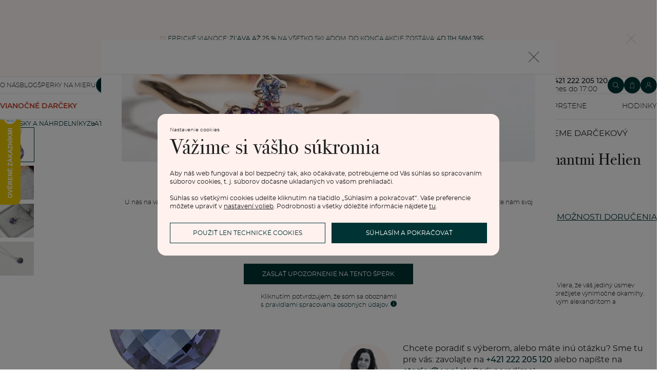

--- FILE ---
content_type: text/css
request_url: https://www.sperky-a-diamanty.sk/redesign/css/styles.css?ver=1764888645
body_size: 45065
content:
html{line-height:1.15;-webkit-text-size-adjust:100%}body{margin:0}main{display:block}h1{margin:.67em 0;font-size:2em}hr{overflow:visible;box-sizing:content-box;height:0}pre{font-family:monospace, monospace;font-size:1em}a{background-color:transparent}abbr[title]{text-decoration:underline;-webkit-text-decoration:underline dotted;text-decoration:underline dotted;border-bottom:none}b,strong{font-weight:bolder}code,kbd,samp{font-family:monospace, monospace;font-size:1em}small{font-size:80%}sub,sup{position:relative;font-size:75%;line-height:0;vertical-align:baseline}sub{bottom:-.25em}sup{top:-.5em}img{border-style:none}button,input,optgroup,select,textarea{margin:0;font-family:inherit;font-size:100%;line-height:1.15}button,input{overflow:visible}button,select{text-transform:none}button,[type="button"],[type="reset"],[type="submit"]{-webkit-appearance:button}button::-moz-focus-inner,[type="button"]::-moz-focus-inner,[type="reset"]::-moz-focus-inner,[type="submit"]::-moz-focus-inner{padding:0;border-style:none}button:-moz-focusring,[type="button"]:-moz-focusring,[type="reset"]:-moz-focusring,[type="submit"]:-moz-focusring{outline:1px dotted ButtonText}fieldset{padding:.35em .75em .625em}legend{display:table;box-sizing:border-box;max-width:100%;padding:0;white-space:normal;color:inherit}progress{vertical-align:baseline}textarea{overflow:auto}[type="checkbox"],[type="radio"]{box-sizing:border-box;padding:0}[type="number"]::-webkit-inner-spin-button,[type="number"]::-webkit-outer-spin-button{height:auto}[type="search"]{-webkit-appearance:textfield;outline-offset:-2px}[type="search"]::-webkit-search-decoration{-webkit-appearance:none}::-webkit-file-upload-button{-webkit-appearance:button;font:inherit}details{display:block}summary{display:list-item}template{display:none}[hidden]{display:none}:root{--darkgreen: #033;--gray: #1e1e1e;--black: #000;--lightergray: #ededed;--lightgray: #e5e5e5;--scrollbar: #d9d9d9;--darkengreen: #022;--white: #fff;--border: #e5e5e5;--darkergray: #777;--pinkStroke: #ebb6ae;--pinkStroke2: #b77165;--pink: #fff8f7;--pink2: #fff1ee;--pinklight: #f6bfb6;--errorColor: #c33f28;--heureka: #e8c500;--perso: #b8860b;--logged: #00ff47;--stock: #29b940;--t: .25s;--fontSize: 1.6rem;--fontSize01: 2.4rem;--fontSize02: 2rem;--fontSize03: 1.8rem;--fontSize04: 1.6rem;--fontSize05: 1.4rem;--fontSize06: 1.2rem;--fontSize07: 1rem;--h1FontSize: 4.8rem;--h2FontSize: 3.2rem;--h3FontSize: 2.4rem;--h4FontSize: 2rem;--h5FontSize: 1.8rem;--h6FontSize: 1.6rem;--gutter: .8rem;--sidePadding: 1.6rem;--typoSpace: 2rem;--spacing: 6.4rem;--spacing2: 6.4rem;--headerHeight: 10.2rem;--scrollPadding: 1.6rem}@media (min-width: 550px){:root{--sidePadding: 2.4rem}}@media (min-width: 768px){:root{--sidePadding: 3.2rem}}@media (min-width: 1024px){:root{--fontSize: 2.4rem;--fontSize01: clamp(1.6rem, -0.064rem + 1.3vw, 2.4rem);--fontSize015: clamp(1.6rem, 1.216rem + .3vw, 1.8rem);--fontSize02: clamp(1.4rem, 0.248rem + .9vw, 2rem);--fontSize03: clamp(1.2rem, 0.048rem + .9vw, 1.8rem);--fontSize035: clamp(1.2rem, 0.432rem + .6vw, 1.6rem);--fontSize04: clamp(1.4rem, 1.016rem + .3vw, 1.6rem);--fontSize05: clamp(1.2rem, 0.816rem + .3vw, 1.4rem);--fontSize055: clamp(1rem, 0.232rem + .6vw, 1.4rem);--fontSize06: clamp(1rem, 0.616rem + .3vw, 1.2rem);--fontSize065: clamp(.8rem, 0.032rem + .6vw, 1.2rem);--h1FontSize: clamp(5.3rem, -0.076rem + 4.2vw, 8rem);--h2FontSize: clamp(4.2rem, -0.152rem + 3.4vw, 6.4rem);--h3FontSize: clamp(3.2rem, 0rem + 2.5vw, 4.8rem);--h4FontSize: clamp(2.1rem, -0.076rem + 1.7vw, 3.2rem);--h5FontSize: clamp(1.6rem, -0.064rem + 1.3vw, 2.4rem);--h6FontSize: clamp(1.6rem, 0.832rem + .6vw, 2rem);--sidePadding: clamp(4rem, -0.608rem + 3.6vw, 6.3rem);--gutter: clamp(.8rem, -1.248rem + 1.6vw, 1.8rem);--spacing: clamp(5.6rem, -7.2rem + 10vw, 12rem);--spacing2: clamp(10rem, -9.968rem + 15.6vw, 20rem)}}@media (min-width: 1024px){:root{--headerHeight: 17.9rem}}@keyframes marquee{from{transform:translateX(0)}to{transform:translateX(calc(-100% - var(--scrollGap)))}}.grid{display:flex;flex-wrap:wrap;margin-left:-2.4rem}.grid--center{justify-content:center}.grid--middle{align-items:center}.grid--bottom{align-items:flex-end}.grid--reverse{flex-direction:row-reverse}.grid__col{position:relative;width:100%;max-width:100%;min-height:1px;flex:0 0 100%;border-left:2.4rem solid rgba(255,255,255,0)}.grid__col--auto{width:auto;max-width:none;flex:0 0 auto}.grid__col--1{flex:0 0 8.333333%;max-width:8.333333%}.grid__col--2{flex:0 0 16.666667%;max-width:16.666667%}.grid__col--3{flex:0 0 25%;max-width:25%}.grid__col--4{flex:0 0 33.333333%;max-width:33.333333%}.grid__col--5{flex:0 0 41.666667%;max-width:41.666667%}.grid__col--6{max-width:50%;flex:0 0 50%}.grid__col--7{flex:0 0 58.333333%;max-width:58.333333%}.grid__col--8{flex:0 0 66.666667%;max-width:66.666667%}@media (min-width: 550px){.grid__col--sm-6{flex:0 0 50%;max-width:50%}}@media (min-width: 768px){.grid__col--md-2{flex:0 0 16.666667%;max-width:16.666667%}.grid__col--md-3{flex:0 0 25%;max-width:25%}.grid__col--md-4{flex:0 0 33.333333%;max-width:33.333333%}.grid__col--md-5{flex:0 0 41.666667%;max-width:41.666667%}.grid__col--md-6{flex:0 0 50%;max-width:50%}.grid__col--md-7{flex:0 0 58.333333%;max-width:58.333333%}.grid__col--md-8{flex:0 0 66.666667%;max-width:66.666667%}.grid__col--md-9{flex:0 0 75%;max-width:75%}.grid__col--md-12{flex:0 0 100%;max-width:100%}}@media (min-width: 1024px){.grid__col--lg-2{flex:0 0 16.666667%;max-width:16.666667%}.grid__col--lg-3{flex:0 0 25%;max-width:25%}.grid__col--lg-4{flex:0 0 33.333333%;max-width:33.333333%}.grid__col--lg-5{flex:0 0 41.666667%;max-width:41.666667%}.grid__col--lg-6{flex:0 0 50%;max-width:50%}.grid__col--lg-7{flex:0 0 58.333333%;max-width:58.333333%}.grid__col--lg-8{flex:0 0 66.666667%;max-width:66.666667%}.grid__col--lg-9{flex:0 0 75%;max-width:75%}.grid__col--lg-10{flex:0 0 83.333333%;max-width:83.333333%}.grid__col--lg-12{flex:0 0 100%;max-width:100%}}@media (min-width: 1280px){.grid__col--xl-3{flex:0 0 25%;max-width:25%}.grid__col--xl-4{flex:0 0 33.333333%;max-width:33.333333%}.grid__col--xl-9{flex:0 0 75%;max-width:75%}}@font-face{font-family:"bodoni";src:url("../fonts/bodoni.woff2") format("woff2");font-weight:400;font-style:normal;font-display:swap}@font-face{font-family:"Adjusted Arial-bodoni Fallback";src:local(arial);font-weight:400;size-adjust:87%;ascent-override:109%;descent-override:33%;line-gap-override:0%}@font-face{font-family:"Montserrat";src:url("../fonts/300.woff2") format("woff2");font-weight:300;font-style:normal;font-display:swap}@font-face{font-family:"Adjusted Arial Fallback";font-weight:300;src:local(arial);size-adjust:100%;ascent-override:88%;descent-override:15%;line-gap-override:normal}@font-face{font-family:"Montserrat";src:url("../fonts/400.woff2") format("woff2");font-weight:400;font-style:normal;font-display:swap}@font-face{font-family:"Adjusted Arial Fallback";src:local(arial);font-weight:400;size-adjust:100%;ascent-override:88%;descent-override:15%;line-gap-override:normal}@font-face{font-family:"Montserrat";src:url("../fonts/500.woff2") format("woff2");font-weight:500;font-style:normal;font-display:swap}@font-face{font-family:"Adjusted Arial Fallback";src:local(arial);font-weight:500;size-adjust:100%;ascent-override:88%;descent-override:15%;line-gap-override:normal}@font-face{font-family:"Montserrat";src:url("../fonts/600.woff2") format("woff2");font-weight:600;font-style:normal;font-display:swap}@font-face{font-family:"Adjusted Arial Fallback";src:local(arial);font-weight:600;size-adjust:104%;ascent-override:86%;descent-override:15%;line-gap-override:normal}.c-breadcrumbs__list:after,.c-filters-actives__list:after{display:inline-block;width:calc(var(--sidePadding) - var(--gutter));flex:1 0 calc(var(--sidePadding) - var(--gutter));height:1px;content:""}@media (min-width: 1280px){.c-breadcrumbs__list:after,.c-filters-actives__list:after{display:none}}input[type="checkbox"]+label,input[type="radio"]+label{position:relative;margin-bottom:1rem;padding-left:4.8rem}input[type="checkbox"]+label:before,input[type="radio"]+label:before,input[type="checkbox"]+label:after,input[type="radio"]+label:after{position:absolute;top:0;left:0;width:3.2rem;height:3.2rem;content:"";transition:var(--t) border-color;border:1px solid var(--border);border-radius:.4rem}input[type="checkbox"]+label:after,input[type="radio"]+label:after{transition:var(--t) opacity;opacity:0;border:0 none;background:url("data:image/svg+xml,%3Csvg xmlns='http://www.w3.org/2000/svg' viewBox='0 0 14 14'%3E%3Cpath stroke='%23fff' stroke-width='1.8' stroke-linecap='round' d='m1.5 6.7 3.9 3.8 7.1-7' fill='none' fill-rule='evenodd'/%3E%3C/svg%3E") center center no-repeat;background-size:1.6rem 1.6rem}.no-touch input[type="checkbox"]+label:hover:before,.no-touch input[type="radio"]+label:hover:before{border-color:var(--darkgreen)}input[type="radio"]+label:before,input[type="radio"]+label:after{border-radius:50%}input[type="radio"]+label:before{border-radius:50%}input[type="radio"]+label:after{width:1.6rem;height:1.6rem;transform:translate(0.8rem, 0.8rem);background:none var(--darkgreen)}.c-account-discounts__item,.c-account-logins__item,.c-account-nav__item,.c-account-order__img,.c-account-orders__item,.c-account-wishlist__item,.c-benefits__item,.c-bestsellers__product,.c-breadcrumbs__item,.c-cart-crosssell__item,.c-cart-deal__option,.c-cart-deal__products-item,.c-cart-help__item,.c-cart-preview-products__item,.c-cart-products__item,.c-category-header__category,.c-choose-steps__item,.c-content-articles__item,.c-content-banners__item,.c-content-contacts__item,.c-content-helping__item,.c-content-job-vacancies__item,.c-content-main-articles__item,.c-content-nav__item,.c-content-newsletter .c-content-newsletter__header li,.c-content-prices__item,.c-content-slider__item,.c-content-team-core__item,.c-content-team-employees__item,.c-content-values__item,.c-cookie-preferences__item,.c-delivery-modal li,.c-detail-addons__item,.c-detail-benefits__item,.c-detail-choice__item,.c-detail-choices__item,.c-detail-offer-options__item,.c-detail-offer__variant,.c-detail-reasons__desc li,.c-detail-variants__item,.c-faq__category,.c-faq__faq,.c-faq__item,.c-filters-actives__item,.c-filters-boxes__item,.c-filters-checkbox__item,.c-filters-configurator-list__item,.c-filters-configurator-tiles__item,.c-filters-range-letters__names li,.c-filters-row__fast-filter,.c-flashes__item,.c-floating-bar__tag,.c-footer-bottom__img,.c-frame-styles__item,.c-gallery-desktop__main li,.c-gallery-desktop__side li,.c-gallery-desktop__thumbs li,.c-gallery-mobile__main li,.c-gallery-mobile__side li,.c-gallery-mobile__thumbs li,.c-heros__item,.c-hp-categories__item,.c-lightbox__thumbs li,.n-desktop__item,.n-footer__item,.n-main__item,.n-side__item,.n-sub__item,.n-sub__item li,.c-order-delivery__item,.c-order-payment__item,.c-order-payment__subitem,.c-order-summary__product,.c-packaging-row__item,.c-product__top-tag,.c-product__bottom-tag,.c-product__gold,.c-products__item,.c-reviews__item,.c-say-about-us__item,.c-showroom__item,.c-socials__item,.c-sorting__item,.c-stories-slider__item,.c-top-bar__item,.p-rate__form li,.w-content-colors li,.w-detail-params dl,.w-skeleton li,.w-stars>span{margin:0;padding:0;list-style-type:none;background:none transparent}.c-account-discounts__list,.c-account-logins__list,.c-account-nav__list,.c-account-order__imgs,.c-account-orders__list,.c-account-wishlist__list,.c-benefits__list,.c-bestsellers__products,.c-breadcrumbs__list,.c-cart-crosssell__list,.c-cart-deal__options,.c-cart-deal__products-list,.c-cart-help__list,.c-cart-preview-products__list,.c-cart-products__list,.c-category-header__categories,.c-choose-steps__list,.c-content-articles__list,.c-content-banners__list,.c-content-contacts__list,.c-content-helping__list,.c-content-job-vacancies__list,.c-content-main-articles__list,.c-content-nav__list,.c-content-newsletter .c-content-newsletter__header ul,.c-content-prices__list,.c-content-slider__list,.c-content-team-core__list,.c-content-team-employees,.c-content-values__list,.c-cookie-preferences__list,.c-delivery-modal ul,.c-detail-addons__list,.c-detail-benefits__list,.c-detail-choice__list,.c-detail-choices__list,.c-detail-offer-options__list,.c-detail-offer__variants,.c-detail-reasons__desc ul,.c-detail-variants__list,.c-faq__categories,.c-faq__faqs,.c-faq__list,.c-filters-actives__list,.c-filters-boxes__list,.c-filters-checkbox__list,.c-filters-configurator-list,.c-filters-configurator-tiles,.c-filters-range-letters__names,.c-filters-row__fast-filters,.c-flashes__list,.c-floating-bar__tags,.c-footer-bottom__imgs,.c-frame-styles__list,.c-gallery-desktop__main ul,.c-gallery-desktop__side ul,.c-gallery-desktop__thumbs ul,.c-gallery-mobile__main ul,.c-gallery-mobile__side ul,.c-gallery-mobile__thumbs ul,.c-heros__list,.c-hp-categories__list,.c-lightbox__thumbs,.n-desktop__list,.n-footer__list,.n-main__list,.n-side__list,.n-sub__list,.n-sub__item ul,.c-order-delivery__list,.c-order-payment__list,.c-order-payment__sublist,.c-order-summary__products,.c-packaging-row__list,.c-product__top-tags,.c-product__bottom-tags,.c-product__golds,.c-products__list,.c-reviews__list,.c-say-about-us__list,.c-showroom__list,.c-socials__list,.c-sorting__list,.c-stories-slider__list,.c-top-bar__list,.p-rate__form ul,.w-content-colors ul,.w-skeleton{margin:0;padding:0;list-style-type:none}.c-account-discount__copy-btn button,.c-alert-header__closer button,.c-cart-choices__closer,.c-cart-overlay__closer,.c-cart-product__list dd button,.c-cart-product__addon-cta button,.c-detail-addons__btn,.c-detail-category-top__btn,.c-detail-choice__header button,.c-detail-choice__link,.c-detail-choices__closer,.c-detail-offer-options__link,.c-detail-reasons__discount-box button,.c-faq__item button,.c-filters-row__cta,.c-filters-row__fast-filter button,.c-filters__closer,.c-filters__title button,.c-filters__all button,.c-flash__close,.c-gallery-mobile__iframe-closer,.c-lightbox-iframe__closer,.c-lightbox__bg-closer,.c-lightbox__closer,.c-lightbox__prev,.c-lightbox__next,.n-side__link,.n-side__toggler,.c-packaging-row__nav-item,.c-packaging__closer,.c-search-inner__closer,.c-search-inner__inner-closer,.c-top-bar__close,.w-content-toggle__toggler,.w-sidepanel-header button{padding:0;cursor:pointer;color:inherit;border-width:0;background-color:transparent;box-shadow:none;-webkit-appearance:none;-moz-appearance:none;appearance:none}.c-reviews__list-wrapper::-webkit-scrollbar{height:.6rem}.c-reviews__list-wrapper::-webkit-scrollbar-track{border-radius:1rem;background-color:rgba(217,217,217,0.3)}.c-reviews__list-wrapper::-webkit-scrollbar-thumb{border-radius:1rem;background-color:var(--darkgreen)}.c-reviews__list-wrapper::-webkit-scrollbar-thumb:hover{background-color:var(--gray)}[data-simplebar]{position:relative;flex-direction:column;flex-wrap:wrap;justify-content:flex-start;align-content:flex-start;align-items:flex-start}.simplebar-wrapper{overflow:hidden;width:inherit;max-width:inherit;height:inherit;max-height:inherit}.simplebar-mask{position:absolute;z-index:0;top:0;right:0;bottom:0;left:0;overflow:hidden;width:auto !important;height:auto !important;margin:0;padding:0;direction:inherit}.simplebar-offset{position:absolute;top:0;right:0;bottom:0;left:0;box-sizing:inherit !important;margin:0;padding:0;resize:none !important;direction:inherit !important;-webkit-overflow-scrolling:touch}.simplebar-content-wrapper{position:relative;display:block;overflow:auto;box-sizing:border-box !important;width:auto;max-width:100%;height:100%;max-height:100%;direction:inherit;scrollbar-width:none;-ms-overflow-style:none}.simplebar-content-wrapper::-webkit-scrollbar,.simplebar-hide-scrollbar::-webkit-scrollbar{display:none;width:0;height:0}.simplebar-content:before,.simplebar-content:after{display:table;content:" "}.simplebar-placeholder{width:100%;max-width:100%;max-height:100%;pointer-events:none}.simplebar-height-auto-observer-wrapper{position:relative;z-index:-1;float:left;overflow:hidden;box-sizing:inherit !important;width:100%;max-width:1px;height:100%;max-height:1px;margin:0;padding:0;pointer-events:none;flex-grow:inherit;flex-shrink:0;flex-basis:0}.simplebar-height-auto-observer{position:absolute;z-index:-1;top:0;left:0;display:block;overflow:hidden;box-sizing:inherit;width:1000%;min-width:1px;height:1000%;min-height:1px;pointer-events:none;opacity:0}.simplebar-track{position:absolute;z-index:1;right:0;bottom:0;overflow:hidden;height:1.4rem;pointer-events:none}.simplebar-track:before{position:absolute;top:.4rem;right:0;bottom:.4rem;left:0;height:.6rem;content:"";border-radius:1rem;background-color:rgba(217,217,217,0.3)}[data-simplebar].simplebar-dragging{-webkit-user-select:none;-moz-user-select:none;-ms-user-select:none;user-select:none;pointer-events:none;-webkit-touch-callout:none}[data-simplebar].simplebar-dragging .simplebar-content{-webkit-user-select:none;-moz-user-select:none;-ms-user-select:none;user-select:none;pointer-events:none;-webkit-touch-callout:none}[data-simplebar].simplebar-dragging .simplebar-track{pointer-events:all}.simplebar-scrollbar{position:absolute;right:0;left:0;min-height:10px}.simplebar-scrollbar:before{position:absolute;right:.1rem;left:.1rem;content:"";transition-duration:var(--t);transition-property:top, bottom;border-radius:1rem;background-color:var(--darkgreen)}[data-simplebar-light] .simplebar-scrollbar:before{background-color:var(--white)}.simplebar-track.simplebar-vertical{top:0;width:1.4rem}.simplebar-scrollbar:before{top:.5rem;right:.1rem;bottom:.5rem;left:.1rem}.simplebar-hover .simplebar-scrollbar:before,.simplebar-dragging .simplebar-scrollbar:before{top:0;bottom:0}.simplebar-track.simplebar-horizontal{left:0;height:1.4rem}.simplebar-track.simplebar-horizontal .simplebar-scrollbar{top:0;right:auto;bottom:0;left:0;width:auto;min-width:10px;min-height:0}[data-simplebar-direction="rtl"] .simplebar-track.simplebar-vertical{right:auto;left:0}.simplebar-dummy-scrollbar-size{position:fixed;visibility:hidden;overflow-x:scroll;overflow-y:hidden;width:500px;height:500px;opacity:0;direction:rtl;-ms-overflow-style:scrollbar !important}.simplebar-dummy-scrollbar-size>div{width:200%;height:200%;margin:10px 0}.simplebar-hide-scrollbar{position:fixed;left:0;visibility:hidden;overflow-y:scroll;scrollbar-width:none;-ms-overflow-style:none}.noUi-target,.noUi-target *{box-sizing:border-box;-webkit-user-select:none;-ms-user-select:none;-moz-user-select:none;user-select:none;-webkit-touch-callout:none;-webkit-tap-highlight-color:rgba(0,0,0,0);touch-action:none}.noUi-target{position:relative}.noUi-base,.noUi-connects{position:relative;z-index:1;width:100%;height:100%}.noUi-connects{z-index:0;overflow:hidden}.noUi-connect,.noUi-origin{position:absolute;z-index:1;top:0;right:0;width:100%;height:100%;transform-origin:0 0;will-change:transform;transform-style:flat}.noUi-txt-dir-rtl.noUi-horizontal .noUi-origin{right:auto;left:0}.noUi-vertical .noUi-origin{top:-100%;width:0}.noUi-horizontal .noUi-origin{height:0}.noUi-handle{-webkit-backface-visibility:hidden;backface-visibility:hidden;position:absolute}.noUi-touch-area{width:100%;height:100%}.noUi-state-tap .noUi-connect,.noUi-state-tap .noUi-origin{transition:transform .3s}.noUi-state-drag *{cursor:inherit !important}.noUi-horizontal{height:18px}.noUi-horizontal .noUi-handle{top:-6px;right:-17px;width:34px;height:28px}.noUi-vertical{width:18px}.noUi-vertical .noUi-handle{right:-6px;bottom:-17px;width:28px;height:34px}.noUi-txt-dir-rtl.noUi-horizontal .noUi-handle{right:auto;left:-17px}.noUi-target{border:1px solid #d3d3d3;border-radius:4px;background:#fafafa;box-shadow:inset 0 1px 1px #f0f0f0, 0 3px 6px -5px #bbbbbb}.noUi-connects{border-radius:3px}.noUi-connect{background:#3fb8af}.noUi-draggable{cursor:ew-resize}.noUi-vertical .noUi-draggable{cursor:ns-resize}.noUi-handle{cursor:default;border:1px solid #d9d9d9;border-radius:3px;background:#ffffff;box-shadow:inset 0 0 1px #ffffff, inset 0 1px 7px #ebebeb, 0 3px 6px -3px #bbbbbb}.noUi-active{box-shadow:inset 0 0 1px #ffffff, inset 0 1px 7px #dddddd, 0 3px 6px -3px #bbbbbb}.noUi-handle:before,.noUi-handle:after{position:absolute;top:6px;left:14px;display:block;width:1px;height:14px;content:"";background:#e8e7e6}.noUi-handle:after{left:17px}.noUi-vertical .noUi-handle:before,.noUi-vertical .noUi-handle:after{top:14px;left:6px;width:14px;height:1px}.noUi-vertical .noUi-handle:after{top:17px}[disabled] .noUi-connect{background:#b8b8b8}[disabled].noUi-target,[disabled].noUi-handle,[disabled] .noUi-handle{cursor:not-allowed}.noUi-pips,.noUi-pips *{box-sizing:border-box}.noUi-pips{position:absolute;color:#999999}.noUi-value{position:absolute;text-align:center;white-space:nowrap}.noUi-value-sub{font-size:10px;color:#cccccc}.noUi-marker{position:absolute;background:#cccccc}.noUi-marker-sub{background:#aaaaaa}.noUi-marker-large{background:#aaaaaa}.noUi-pips-horizontal{top:100%;left:0;width:100%;height:80px;padding:10px 0}.noUi-value-horizontal{transform:translate(-50%, 50%)}.noUi-rtl .noUi-value-horizontal{transform:translate(50%, 50%)}.noUi-marker-horizontal.noUi-marker{width:2px;height:5px;margin-left:-1px}.noUi-marker-horizontal.noUi-marker-sub{height:10px}.noUi-marker-horizontal.noUi-marker-large{height:15px}.noUi-pips-vertical{top:0;left:100%;height:100%;padding:0 10px}.noUi-value-vertical{padding-left:25px;transform:translate(0, -50%)}.noUi-rtl .noUi-value-vertical{transform:translate(0, 50%)}.noUi-marker-vertical.noUi-marker{width:5px;height:2px;margin-top:-1px}.noUi-marker-vertical.noUi-marker-sub{width:10px}.noUi-marker-vertical.noUi-marker-large{width:15px}.noUi-tooltip{position:absolute;display:block;padding:5px;text-align:center;white-space:nowrap;color:#000000;border:1px solid #d9d9d9;border-radius:3px;background:#ffffff}.noUi-horizontal .noUi-tooltip{bottom:120%;left:50%;transform:translate(-50%, 0)}.noUi-vertical .noUi-tooltip{top:50%;right:120%;transform:translate(0, -50%)}.noUi-horizontal .noUi-origin>.noUi-tooltip{bottom:10px;left:auto;transform:translate(50%, 0)}.noUi-vertical .noUi-origin>.noUi-tooltip{top:auto;right:28px;transform:translate(0, -18px)}body .luigi-ac .luigi-ac-hero-color{background-color:var(--darkgreen)}body .luigi-ac .luigi-ac-inner{background-color:var(--white)}body .luigi-ac .luigi-ac-others{background-color:var(--pink2)}body .luigi-ac .luigi-ac-others>.luigi-ac-header,body .luigi-ac .luigi-ac-header{font-weight:600;color:var(--darkgreen)}body .luigi-ac .luigi-ac-main--border{margin-top:0;padding-top:1.6rem}body .luigi-ac .luigi-ac-highlight{background-color:var(--border)}#ec-v-from-popup-cover{z-index:125 !important}@media (max-width: 767.98px){#ec-v-from-popup-cover .ec-v-form-holder-popup{transform:translateY(50%) !important}}#ec-v-form-slider-handle{z-index:20 !important}#chat-widget-container{z-index:20 !important;transition:.25s margin}h1,.h1,h2,.h2,h3,.h3,h4,.h4,h5,.h5,h6,.h6{font-family:"bodoni";font-weight:400;line-height:1.1;text-wrap:balance}h1,.h1{font-size:var(--h1FontSize)}h2,.h2{font-size:var(--h2FontSize)}h3,.h3{font-size:var(--h3FontSize)}h4,.h4{font-size:var(--h4FontSize)}h5,.h5{font-size:var(--h5FontSize)}h6,.h6{font-size:var(--h6FontSize)}strong{font-weight:400}p{margin:0 0 1.6rem;text-wrap:balance;word-wrap:break-word;overflow-wrap:break-word}hr{overflow:hidden;height:1px;margin:1.6rem 0;border:solid #e5e5e5;border-width:1px 0 0}blockquote{margin:0 0 1.6rem;padding:0 0 0 2rem;line-height:2.2rem;border-left:0.2rem solid #fd5521}blockquote p:last-child{margin-bottom:0}a{transition:var(--t) color;text-decoration:none;color:var(--darkgreen);-webkit-tap-highlight-color:transparent}.no-touch a:hover,.no-touch a:focus{text-decoration:none;color:var(--darkengreen)}ul,ol,dl{margin:.8rem 0 1.6rem;padding:0;list-style:none}li{margin:0 0 .4rem;padding:0 0 0 3rem;text-wrap:balance;word-wrap:break-word;color:var(--gray);overflow-wrap:break-word}ul li{background-image:url("data:image/svg+xml,%3Csvg width='4' height='4' xmlns='http://www.w3.org/2000/svg'%3E%3Ccircle fill='%23033' cx='2' cy='2' r='2' fill-rule='evenodd'/%3E%3C/svg%3E");background-repeat:no-repeat;background-position:.5rem 1rem;background-size:.4rem .4rem}ol{counter-reset:item}ol>li{position:relative}ol>li:before{position:absolute;top:0;left:0;content:counter(item) ".";counter-increment:item}ol ol li:before{content:counter(item, lower-alpha) "."}dt{margin:0;font-weight:400}dd{margin:0 0 .8rem;padding:0}table{clear:both;width:100%;margin:0 0 1.6rem;empty-cells:show;border-spacing:0;border:0 none;border-collapse:collapse}caption{padding:0 0 1rem;caption-side:top;font-weight:400;text-align:left}td,th{padding:.6rem 2rem;font-size:1.6rem;line-height:2.6rem;vertical-align:top;border:1px solid #e5e5e5}th{font-weight:400;text-align:left}thead th{background:transparent}img{max-width:100%;height:auto}.l-alert__item{position:fixed;z-index:125;top:0;bottom:0;left:0;width:100vw;transition:.25s opacity;opacity:0}.l-alert__item--show{opacity:1}.l-alert__bg{position:absolute;top:0;right:0;bottom:0;left:0}.l-alert__cnt{position:absolute;z-index:1;top:50%;left:50%;overflow-x:hidden;overflow-y:auto;width:calc(100% - calc(var(--sidePadding) * 2));max-width:88.8rem;max-height:calc(100% - calc(var(--sidePadding) * 2));transform:translate(-50%, -50%);-webkit-overflow-scrolling:touch;background-color:var(--white)}body:has(.l-alert__item--show):before{z-index:123;visibility:visible;opacity:1}.l-alert__item--soldModal .l-alert__cnt,.l-alert__item--deliveryModal .l-alert__cnt{max-width:88.6rem}.l-alert__item--frVisitorModal .l-alert__cnt{max-width:65rem}.l-alert__item--galleryIframe .l-alert__cnt{background-color:transparent}.btn{display:inline-block;margin:0;padding:0;font-family:"Montserrat","Adjusted Arial Fallback",sans-serif;cursor:pointer;text-decoration:none;border:0 none;border-radius:0;background:none transparent;box-shadow:none;-webkit-appearance:none;-moz-appearance:none;appearance:none}.btn__text{display:inline-block;padding:2rem;font-size:var(--fontSize05);font-weight:400;line-height:1.2;transition:var(--t);transition-property:background-color, color, border-color;text-align:center;text-transform:uppercase;color:var(--white);border:1px solid var(--darkgreen);background-color:var(--darkgreen)}@media (min-width: 1024px){.btn__text{padding:clamp(1.2rem, -0.464rem + 1.3vw, 2rem) clamp(2.1rem, -0.076rem + 1.7vw, 3.2rem)}}.btn[disabled] .btn__text{cursor:not-allowed !important;opacity:.4}.no-touch .btn:not([disabled]):hover .btn__text{color:var(--darkgreen);background-color:var(--white)}.no-touch .btn:not([disabled]):active .btn__text{color:var(--darkengreen);border-color:var(--darkengreen)}.btn--full,.btn--full .btn__text{width:100%}.btn--rounded .btn__text{border-radius:1rem}.btn--full-rounded .btn__text{border-radius:10rem}.btn--input-size .btn__text{padding-block:1.5rem 1.4rem;font-size:1.4rem}@media (min-width: 1024px){.btn--input-size .btn__text{padding-block:1.5rem 1.4rem}}.btn--input-size.btn --transparent .btn__text{padding-block:1.4rem 1.3rem}@media (min-width: 1024px){.btn--input-size.btn --transparent .btn__text{padding-block:1.4rem 1.3rem}}.btn--white .btn__text{color:var(--darkgreen);border-color:var(--white);background-color:var(--white)}.no-touch .btn--white:not([disabled]):hover .btn__text{color:var(--white);border-color:var(--darkgreen);background-color:var(--darkgreen)}.no-touch .btn--white:not([disabled]):active .btn__text{color:var(--white);border-color:var(--darkengreen);background-color:var(--darkengreen)}.btn--white-border .btn__text{border-color:var(--darkgreen)}.btn--transparent .btn__text{color:var(--darkgreen);border-color:var(--darkgreen);background-color:transparent}.no-touch .btn--transparent:not([disabled]):hover .btn__text{color:var(--white);border-color:var(--darkgreen);background-color:var(--darkgreen)}.no-touch .btn--transparent:not([disabled]):active .btn__text{color:var(--white);border-color:var(--darkengreen);background-color:var(--darkengreen)}.btn--with-icon .btn__text{position:relative;padding:1.5rem 3.2rem 1.5rem 5.2rem;border-radius:10rem}.btn--with-icon .btn__text:before{position:absolute;top:50%;left:.4rem;width:4rem;height:4rem;content:"";transition:var(--t) background-color;transform:translateY(-50%);border-radius:50%;background-color:var(--darkengreen)}.btn--with-icon .btn__text .w-icon{position:absolute;z-index:1;top:50%;left:2rem;width:4rem;height:4rem;transition:var(--t) color;transform:translate(calc(-50% + .4rem), -50%);color:var(--white)}@media (min-width: 1024px){.btn--with-icon .btn__text{padding:clamp(.8rem, -0.608rem + 1.1vw, 1.5rem) clamp(1.1rem, -3.124rem + 3.3vw, 3.2rem) clamp(.8rem, -0.608rem + 1.1vw, 1.5rem) clamp(3.5rem, 0.044rem + 2.7vw, 5.2rem)}.btn--with-icon .btn__text:before{left:clamp(.3rem, 0.044rem + .2vw, .4rem);width:clamp(2.6rem, -0.216rem + 2.2vw, 4rem);height:clamp(2.6rem, -0.216rem + 2.2vw, 4rem)}.btn--with-icon .btn__text .w-icon{left:clamp(1.3rem, -0.108rem + 1.1vw, 2rem);width:clamp(2.6rem, -0.216rem + 2.2vw, 4rem);height:clamp(2.6rem, -0.216rem + 2.2vw, 4rem);transform:translate(calc(-50% + clamp(.3rem, 0.044rem + .2vw, .4rem)), -50%)}}.no-touch .btn--with-icon:not([disabled]):hover .btn__text{color:var(--white);border-color:var(--darkengreen);background-color:var(--darkengreen)}.no-touch .btn--with-icon:not([disabled]):active .btn__text{color:var(--white);border-color:var(--darkengreen);background-color:var(--darkengreen)}.no-touch .btn--with-icon:not([disabled]):active .btn__text:before{background-color:var(--darkgreen)}.btn--with-icon.btn--light-icon .btn__text:before{background-color:var(--lightgray)}.btn--with-icon.btn--light-icon .btn__text .w-icon{color:var(--darkengreen)}.no-touch .btn--with-icon.btn--light-icon:not([disabled]):hover .btn__text:before{background-color:var(--darkgreen)}.no-touch .btn--with-icon.btn--light-icon:not([disabled]):hover .btn__text .w-icon{color:var(--white)}@media (max-width: 1023.98px){.btn--small\@lgDown .btn__text{padding:1rem}}@media (max-width: 1023.98px){.btn--full\@lgDown,.btn--full\@lgDown .btn__text{width:100%}}.l-footer{color:var(--darkgreen);background-color:var(--pink2);padding-block:clamp(9rem, -4.152rem + 41.1vw, 12rem) 3.2rem}.l-footer__grid{display:-ms-grid;display:grid;margin-bottom:2.2rem;text-align:start;-ms-grid-columns:1fr;grid-template-columns:1fr;gap:var(--spacing)}.l-footer__col{padding-bottom:clamp(5rem, -1.144rem + 19.2vw, 6.4rem);border-bottom:1px solid rgba(0,51,51,0.2)}.l-footer__title{margin-top:0;margin-bottom:3.2rem}.l-footer__conect{margin:0 0 2.4rem}.l-footer__email{font-size:var(--fontSize05);text-align:center;text-transform:uppercase}.l-footer__logo{display:block;margin-bottom:3.2rem;line-height:0}@media (min-width: 1024px){.l-footer{margin-top:auto;padding-top:clamp(3.2rem, -3.2rem + 5vw, 6.4rem)}.l-footer__grid{-ms-grid-columns:40% clamp(3.2rem, -3.2rem + 5vw, 6.4rem) 1fr clamp(3.2rem, -3.2rem + 5vw, 6.4rem) 1fr;grid-template-columns:40% 1fr 1fr;padding-bottom:clamp(3.2rem, -3.2rem + 5vw, 6.4rem);border-bottom:1px solid rgba(0,51,51,0.2);gap:clamp(3.2rem, -3.2rem + 5vw, 6.4rem)}.l-footer__col{padding-bottom:0;border-bottom-width:0}.l-footer__col--2{order:2}.l-footer__col--3{order:3}.l-footer__col--4{display:flex;flex-direction:column;justify-content:space-between;order:1}.l-footer__title{margin-bottom:clamp(1rem, -0.152rem + .9vw, 1.6rem);font-size:var(--h5FontSize)}.l-footer__conect{margin-bottom:clamp(2.1rem, -0.076rem + 1.7vw, 3.2rem);font-size:var(--fontSize035);opacity:.7}.l-footer__logo{margin-bottom:0}}.l-header-order{position:-webkit-sticky;position:sticky;z-index:100;top:0;border-bottom:1px solid var(--border);background-color:var(--white)}.l-header-order__stick{padding:1.6rem 0}.l-header-order__grid{display:-ms-grid;display:grid;-ms-grid-columns:1fr 1.6rem auto 1.6rem 1fr;grid-template-columns:1fr auto 1fr;gap:1.6rem}.l-header-order__back{margin:0;line-height:0}.l-header-order__back a{display:block;margin-left:-.8rem;padding:.8rem}.l-header-order__back .w-icon{width:2.4rem;height:2.4rem}.l-header-order__logo{margin:0;line-height:0}.l-header-order__logo svg{width:6.8rem;height:auto}.l-header{--header-color: var(--darkgreen);--header-border-color: var(--border);--header-gray-color: var(--gray);position:-webkit-sticky;position:sticky;z-index:100;top:-1px}.l-header__stick-inner{transition:var(--t) background-color}.l-header__inner-wrapper{position:relative;z-index:2;transition-duration:var(--t);transition-property:background-color, border-color;border-bottom:1px solid var(--header-border-color)}.l-header__inner{display:-ms-grid;display:grid;gap:var(--gutter);-ms-grid-columns:6.8rem var(--gutter) auto;grid-template-columns:6.8rem auto;padding-block:1.6rem}.l-header__logo{margin:0;line-height:0}.l-header__logo-link{color:var(--header-color)}.l-header__logo-link svg{width:6.8rem;aspect-ratio:68 / 40}.l-header__desktop-nav{display:none}.has-hero .l-header__stick{position:relative}.has-hero .l-header__stick-inner{position:absolute;top:0;right:0;left:0;color:var(--white)}.has-hero:not(.mobile-nav-open) .l-header:not(.is-sticky):not(:has(.n-main__item--active)){--header-color: var(--white);--header-gray-color: var(--white);--header-border-color: rgba(255,255,255,0.1)}@media (max-width: 1023.98px){.l-header__inner-wrapper{background-color:var(--white)}.has-hero:not(.mobile-nav-open) .l-header:not(.is-sticky) .l-header__inner-wrapper{transition:var(--t) background-color;background-color:transparent}}@media (min-width: 1024px){.l-header__inner{-ms-grid-columns:1fr 6.8rem 1fr;grid-template-columns:1fr 6.8rem 1fr;padding-block:clamp(1.1rem, 0.076rem + .8vw, 1.6rem)}.l-header__desktop-nav{display:block}.l-header__logo{display:flex;justify-content:center;align-items:center}.l-header__logo svg{width:clamp(4.5rem, -0.108rem + 3.6vw, 6.8rem)}.has-hero .l-header.is-sticky .l-header__stick-inner,.l-header__stick-inner:has(.n-main__item--active){background-color:var(--white)}body:not(.has-hero) .l-header__stick{background-color:var(--white)}}*,*:before,*:after{box-sizing:border-box}html{height:100%;font-family:"Montserrat","Adjusted Arial Fallback",sans-serif;font-size:10px;color:var(--gray);background:#fff;scroll-behavior:smooth}html.no-scroll-behavior{scroll-behavior:auto}body{overflow-y:scroll;min-height:100%;font-size:1.6rem;font-weight:300;line-height:1.4}body:before{position:fixed;top:0;left:0;visibility:hidden;width:100%;height:100%;content:"";transition:.25s opacity;opacity:0;background-color:rgba(0,0,0,0.3)}body.disable-move{overflow:hidden}@media (min-width: 768px){body{display:flex;flex-direction:column;min-height:100%}}.container{max-width:calc(179.4rem + var(--sidePadding) + var(--sidePadding));margin-inline:auto;padding-inline:var(--sidePadding)}.container--cart{max-width:calc(87.6rem + var(--sidePadding) + var(--sidePadding))}.container--order{max-width:calc(144.4rem + var(--sidePadding) + var(--sidePadding))}.container--content{max-width:calc(87.6rem + var(--sidePadding) + var(--sidePadding))}.container--account-forms{max-width:calc(72rem + var(--sidePadding) + var(--sidePadding))}.container-max{max-width:256rem;margin-inline:auto}.no-js [data-simplebar]{overflow:auto}input[type="checkbox"],input[type="radio"]{display:none}input[type="checkbox"]:checked+label:before,input[type="radio"]:checked+label:before{border-color:var(--darkgreen);background-color:var(--darkgreen)}input[type="checkbox"]:checked+label:after,input[type="radio"]:checked+label:after{opacity:1}input[type="checkbox"]:disabled+label,input[type="radio"]:disabled+label{cursor:not-allowed;opacity:.5}input[type="checkbox"]:disabled+label:before,input[type="radio"]:disabled+label:before{opacity:.5;background-color:rgba(0,0,255,0.05)}input[type="checkbox"]:disabled+label:after,input[type="radio"]:disabled+label:after{opacity:.5}input[type="number"]{-moz-appearance:textfield}input[type="number"]::-webkit-outer-spin-button,input[type="number"]::-webkit-inner-spin-button{-webkit-appearance:none;margin:0}label{display:block;margin-bottom:.4rem;font-size:var(--fontSize05);font-weight:400;line-height:1.2;cursor:pointer;text-transform:uppercase;color:var(--gray)}label .required{color:red}input[type="checkbox"]+label,input[type="radio"]+label{display:flex;min-height:3.2rem;align-items:center}input[type="radio"]:checked+label:before{background-color:var(--white)}.form-input{position:relative}.form-input label{position:absolute;top:0;left:0;padding:1.4rem 1.6rem;font-size:1.6rem;font-weight:400;line-height:1.25;transition-duration:var(--t);transition-property:font-size, transform;text-transform:none;color:var(--darkergray)}.form-input input,.form-input textarea{display:block;width:100%;padding:1.8rem 1.6rem .8rem;font-size:1.6rem;font-weight:400;line-height:1.25;transition-duration:var(--t);transition-property:border, background-color;color:var(--gray);border:1px solid var(--border);border-radius:0;background-color:transparent;box-shadow:none;-webkit-appearance:none;-moz-appearance:none;appearance:none}.form-input input:hover,.form-input textarea:hover{border-color:var(--darkgreen)}.form-input input:focus,.form-input textarea:focus{border-color:var(--darkgreen);outline:0;background-color:var(--lightgray)}.form-input textarea{min-height:20rem;resize:vertical}.form-input__filename{display:block;display:-webkit-box;overflow:hidden;width:100%;padding:1.5rem 1.7rem .5rem;font-size:1.6rem;font-weight:400;line-height:1.75;word-break:break-all;color:var(--gray);-webkit-box-orient:vertical;-webkit-line-clamp:1}.form-input--error input,.form-input--error textarea,.form-input--error select,.form-input.has-error input,.form-input.has-error textarea,.form-input.has-error select{border-color:var(--errorColor)}.form-input--disabled input,.form-input--disabled textarea{cursor:not-allowed;background-color:var(--lightgray)}.form-input--select label{font-size:1rem;transform:translateY(-1rem)}.form-input__counter{margin-top:.8rem;font-size:1rem;text-transform:uppercase;padding-inline:1.6rem}.form-input__error{margin-top:.4rem;font-size:1.2rem;color:var(--errorColor)}.form-input--rounded input,.form-input--rounded textarea{border-radius:10rem}.form-input--rounded textarea{min-height:7.2rem}.form-input--rounded.form-input--error input,.form-input--rounded.form-input--error textarea{background-color:var(--pinklight)}.form-input--no-margin{margin-bottom:0}.form-input:has(input:not(:-moz-placeholder-shown),textarea:not(:-moz-placeholder-shown)) label{padding-bottom:0;font-size:1rem;transform:translateY(-1rem)}.form-input:has(input:not(:-ms-input-placeholder),textarea:not(:-ms-input-placeholder)) label{padding-bottom:0;font-size:1rem;transform:translateY(-1rem)}.form-input:has(input:focus,textarea:focus) label,.form-input:has(input:not(:placeholder-shown),textarea:not(:placeholder-shown)) label{padding-bottom:0;font-size:1rem;transform:translateY(-1rem)}.form-input:has(input[type="file"]){height:4.8rem;transition:var(--t) border-color;border:1px solid var(--border)}label:has(+input[type="file"]):has(~ .form-input__filename.u-dn){margin:0;padding:1.3rem 1.5rem;font-size:1.6rem;transform:none}label:has(+input[type="file"]):has(~ .form-input__filename.u-dn).w-mask:after{bottom:0}.form-input label:has(+input[type="file"]){width:100%}.form-input label:has(+input[type="file"]).w-mask:after{bottom:-1.7rem;height:auto}.form-input input[type="file"]{display:none}.no-touch .form-input:has(input[type="file"]):hover{border-color:var(--darkgreen)}.form-row{position:relative;margin:0 0 2.8rem;line-height:0;color:var(--gray)}.form-row--disabled{color:rgba(0,0,255,0.3)}.form-row--disabled label{cursor:not-allowed}.form-row--error input[type="text"],.form-row--error input[type="text"]:hover,.form-row--error input[type="text"]:focus,.form-row--error input[type="password"],.form-row--error input[type="password"]:hover,.form-row--error input[type="password"]:focus,.form-row--error input[type="email"],.form-row--error input[type="email"]:hover,.form-row--error input[type="email"]:focus,.form-row--error input[type="search"],.form-row--error input[type="search"]:hover,.form-row--error input[type="search"]:focus,.form-row--error input[type="tel"],.form-row--error input[type="tel"]:hover,.form-row--error input[type="tel"]:focus{color:red;border-bottom-color:red}.form-row--error textarea,.form-row--error textarea:hover,.form-row--error textarea:focus{color:red;border-color:red}.form-row--error select,.form-row--error select:hover{background-image:none}.form-row__error{position:absolute;top:calc(100% + .6rem);right:0;visibility:hidden;font-size:1.2rem;line-height:1.4rem;transition:.25s opacity;text-align:right;opacity:1;opacity:0;color:red}.form-row__choose-label{display:block;margin:3rem 0 1rem;font-weight:400;line-height:2rem;color:blue}.form-row--error .form-row__error{visibility:visible;opacity:1}.form-row--error .form-row__hint,.form-row--error .form-row__limit{opacity:0}.form-row--checkbox:before{top:auto;bottom:-1.8rem}.form-row--checkbox .form-row__error{padding-right:2.6rem}select{width:100%;padding:1.8rem 1.6rem .8rem;font-size:1.6rem;font-weight:400;line-height:1.25;transition-duration:var(--t);transition-property:border, background-color;color:var(--gray);border:1px solid var(--border);border-radius:0;background-color:transparent;background-image:url("data:image/svg+xml,%3Csvg xmlns='http://www.w3.org/2000/svg' viewBox='0 0 14 14'%3E%3Cpath stroke='%23033' stroke-width='.7' d='m1 4 6 6 6-6' fill='none' fill-rule='evenodd'/%3E%3C/svg%3E");background-repeat:no-repeat;background-position:top 50% right 1.4rem;background-size:1.6rem 1rem;box-shadow:none;-webkit-appearance:none;-moz-appearance:none;appearance:none}select::-ms-expand{display:none}.no-touch select:hover{border-color:var(--darkgreen)}select:focus{border-color:var(--darkgreen);outline:0;background-color:var(--lightgray)}select[disabled]{cursor:not-allowed;background-color:var(--lightgray)}.c-account-discount{display:-ms-grid;display:grid;gap:3.2rem;padding-block:var(--yPadding, 2.4rem)}.c-account-discount__text{display:-ms-grid;display:grid;gap:1.6rem;margin:0}.c-account-discount__tag-wrapper{margin:0}.c-account-discount__number{margin:0;font-size:1.4rem;font-weight:500;color:var(--darkergray)}.c-account-discount__title{margin:0;font-family:"Montserrat";font-size:2rem;line-height:normal;color:var(--darkgreen)}.c-account-discount__side{display:-ms-grid;display:grid;gap:3.2rem}.c-account-discount__valid{margin:0;font-size:1.4rem;font-weight:600;color:var(--gray)}.c-account-discount__code-box{display:flex;width:-webkit-fit-content;width:-moz-fit-content;width:fit-content;font-weight:500;border:#e5e5e5;border:1px solid var(--border)}.c-account-discount__code{margin:0;padding:1.6rem;font-size:1.6rem;color:var(--gray);background-color:var(--lightgray)}.c-account-discount__copy-btn{margin:0}.c-account-discount__copy-btn button{display:inline-flex;height:100%;padding:1.6rem;font-size:1.6rem;transition:var(--t) background-color;color:var(--gray);gap:.8rem;align-items:center}.c-account-discount__copy-btn .w-icon{width:1.8rem;height:1.8rem;color:#000}.no-touch .c-account-discount__copy-btn button:hover{text-decoration:underline;background-color:var(--pink)}@media (min-width: 768px){.c-account-discount{-ms-grid-columns:40% 6.4rem auto;grid-template-columns:40% auto;gap:6.4rem}.c-account-discount__text{display:flex;flex-direction:column}.c-account-discount__tag-wrapper{order:3;margin:0;margin-top:auto}.c-account-discount__number{margin:0}.c-account-discount__side{display:flex;flex-direction:column;gap:2.4rem}.c-account-discount__valid{text-align:right}.c-account-discount__code-box{margin-top:auto;margin-left:auto}}@media (min-width: 1024px){.c-account-discount{gap:3.2rem;-ms-grid-columns:1fr 3.2rem 1fr;grid-template-columns:repeat(2, 1fr)}}@media (max-width: 549.98px){.c-account-discount__code{padding:1.2rem 1rem 1rem;font-size:1.4rem}.c-account-discount__copy-btn button{padding:1rem;font-size:1.4rem;gap:.5rem}}.c-account-discounts__list{display:-ms-grid;display:grid}.c-account-discounts__item{border-bottom:1px solid #e5e5e5}.c-account-discounts__item:last-child{border-bottom-width:0}.c-account-logins__list{display:-ms-grid;display:grid;gap:.8rem}.c-account-logins__link{display:flex;justify-content:center;padding:2rem 3.2rem;font-size:1.4rem;font-weight:400;line-height:100%;transition:var(--t) opacity;text-transform:uppercase;color:var(--white);border-radius:4rem;gap:1rem;align-items:center}.c-account-logins__link .w-icon{width:1.8rem;height:1.8rem;color:var(--white)}.c-account-logins__link--apple{background-color:var(--black)}.c-account-logins__link--facebook{background-color:#394f88}.c-account-logins__link--google{background-color:#4978e3}.no-touch .c-account-logins__link:hover{opacity:.8;color:var(--white)}@media (min-width: 550px){.c-account-logins__list{gap:1rem}}.c-account-modal__cnt{padding-inline:3.2rem;padding-block:3.2rem 6.4rem}@media (min-width: 550px){.c-account-modal__cnt{padding-inline:6.4rem}}@media (min-width: 768px){.c-account-modal__cnt{padding-inline:9.6rem}}.c-account-nav__title{display:none;font-family:"Montserrat";font-size:var(--h5FontSize);margin-block:0 3.2rem}.c-account-nav__list{display:flex;overflow-x:auto;background-color:var(--pink);margin-inline:calc(var(--sidePadding) * -1);padding-inline:var(--sidePadding);gap:2.4rem}.c-account-nav__link{display:flex;font-size:var(--fontSize05);line-height:5.8rem;white-space:nowrap;align-items:center;gap:.8rem}.c-account-nav__link .w-icon{display:none;width:2rem;height:2rem}.c-account-nav__item--active .c-account-nav__link{text-decoration:underline}@media (min-width: 1024px){.c-account-nav{margin-bottom:6.4rem}.c-account-nav__title{display:block}.c-account-nav__list{display:-ms-grid;display:grid;background-color:transparent;gap:3.2rem}.c-account-nav__link{font-size:var(--fontSize02);line-height:inherit}.c-account-nav__link .w-icon{display:block}.c-account-nav__item--active .c-account-nav__link{font-weight:600;text-decoration:none}.no-touch .c-account-nav__link:hover{text-decoration:underline}}.c-account-order-detail__title{margin:0;padding-bottom:var(--yPadding);text-align:center;border-bottom:1px solid var(--border)}.c-account-order-detail__header{display:-ms-grid;display:grid;gap:var(--yPadding);padding-block:var(--yPadding)}.c-account-order-detail__header p{position:relative;display:-ms-grid;display:grid;margin:0;font-size:1.4rem;font-weight:400;text-align:center}.c-account-order-detail__header p:after{position:absolute;bottom:calc(var(--yPadding) / 2 * -1);left:50%;width:3.6rem;content:"";transform:translateX(-50%);border-bottom:1px solid var(--border)}.c-account-order-detail__header p strong{font-size:2rem}.c-account-order-detail__header p:last-child:after{display:none}@media (min-width: 768px){.c-account-order-detail__header{display:flex;justify-content:center;gap:calc(var(--yPadding) * 2)}.c-account-order-detail__header p:after{display:none}}@media (min-width: 1440px){.c-account-order-detail__header{gap:calc(var(--yPadding) * 3)}}.c-account-order{--fz: 1rem;position:relative;display:-ms-grid;display:grid;-ms-grid-columns:2fr var(--yPadding) 1fr;grid-template-columns:2fr 1fr;gap:var(--yPadding);padding-block:var(--yPadding);align-items:center}.c-account-order__customer{display:-ms-grid;display:grid;gap:clamp(1.6rem, 0.448rem + .9vw, 2.2rem)}.c-account-order .c-account-order__title{margin:0;padding:0;font-family:"Montserrat";font-size:var(--fontSize05);line-height:normal;color:var(--darkgreen);border-bottom-width:0}.c-account-order .c-account-order__title span{display:block;-webkit-margin-after:clamp(.2rem, -0.184rem + .3vw, .4rem);margin-block-end:clamp(.2rem, -0.184rem + .3vw, .4rem)}.c-account-order .c-account-order__title small{font-size:var(--fz);font-weight:600;color:var(--darkergray)}.c-account-order__data{display:-ms-grid;display:grid;gap:.8rem;font-size:var(--fontSize05)}.c-account-order__data p{margin:0;font-size:var(--fz);line-height:1.75}.c-account-order__data-title{margin:0;font-family:"Montserrat";font-size:var(--fz);font-weight:600;line-height:1.75}.c-account-order__data-col-2{display:flex;flex-direction:column;justify-content:space-between;height:100%;gap:1.6rem}.c-account-order__info{display:-ms-grid;display:grid;gap:1.6rem;margin:0;align-items:center}.c-account-order__track{font-size:var(--fz);font-weight:600;text-decoration:underline;color:var(--pinkStroke2)}.c-account-order__track:hover{text-decoration:none;color:var(--pinkStroke2)}.c-account-order__info-detail a{font-size:var(--fz);font-weight:600;text-decoration:underline}.c-account-order__detail{display:none;margin:0 0 1.6rem;text-align:end}.c-account-order__detail-link{font-size:1.6rem;font-weight:600;text-decoration:underline}.c-account-order__imgs{display:flex;justify-content:end;gap:1.2rem}.c-account-order__img{position:relative}.c-account-order__img picture{display:block;line-height:0}.c-account-order__img:nth-child(2),.c-account-order__img:nth-child(3){display:none}.c-account-order__img-more{position:absolute;top:0;left:0;display:flex;justify-content:center;width:100%;height:100%;font-size:1.6rem;font-weight:500;transition:var(--t) background-color;background-color:rgba(255,255,255,0.8);align-items:center}.no-touch .c-account-order__detail-link:hover{text-decoration:none}.no-touch .c-account-order__img-more:hover{text-decoration:underline;background-color:rgba(255,255,255,0.9)}@media (min-width: 375px){.c-account-order__data{display:flex;justify-content:space-between}.c-account-order__info{-ms-grid-columns:auto 1fr;grid-template-columns:auto 1fr}.c-account-order__info-detail{-ms-grid-column-span:2;grid-column:span 2}}@media (min-width: 550px){.c-account-order{-ms-grid-columns:1fr 1fr;grid-template-columns:1fr 1fr}.c-account-order__data{display:flex;justify-content:start;gap:3.6rem}.c-account-order__detail{display:block}.c-account-order__info-detail{display:none}}@media (min-width: 768px){.c-account-order__img:nth-child(2){display:block}.c-account-order__img:first-child .c-account-order__img-more{display:none}}@media (min-width: 1024px){.c-account-order{--fz: 1.4rem;gap:var(--yPadding)}.c-account-order .c-account-order__title{font-size:2rem}.c-account-order__img:nth-child(2){display:none}.c-account-order__img:first-child .c-account-order__img-more{display:flex}}@media (min-width: 1280px){.c-account-order{-ms-grid-columns:40% auto;grid-template-columns:40% auto}.c-account-order__img:nth-child(2){display:block}.c-account-order__data{display:-ms-grid;display:grid}.c-account-order__img:first-child .c-account-order__img-more{display:none}}@media (min-width: 1600px){.c-account-order__img:nth-child(3){display:block}.c-account-order__data{display:flex}.c-account-order__img:nth-child(2) .c-account-order__img-more{display:none}}@media (min-width: 1794px){.c-account-order__data{display:flex;gap:7.2rem}}.c-account-orders__list{display:-ms-grid;display:grid;gap:2.4rem}.c-account-orders__item{border-bottom:1px solid #e5e5e5}.c-account-orders__item:last-child{border-bottom-width:0}.c-account-wishlist__list{display:-ms-grid;display:grid;margin-bottom:var(--yPadding);border-left:1px solid var(--lightgray)}@media (min-width: 375px){.c-account-wishlist__list{-ms-grid-columns:(1fr)[2];grid-template-columns:repeat(2, 1fr)}.c-account-wishlist__item{border-right:1px solid var(--lightgray)}}@media (min-width: 1440px){.c-account-wishlist__list{-ms-grid-columns:(1fr)[3];grid-template-columns:repeat(3, 1fr)}}.c-alert-header{display:flex;padding:1.6rem 3.2rem;border-bottom:1px solid var(--border)}.c-alert-header__closer{display:flex;margin:0 -.6rem 0 auto;align-items:center}.c-alert-header__closer button{display:block;padding:.6rem;line-height:0}.c-alert-header__closer .w-icon{width:2.2rem;height:2.2rem}.c-benefits{--scrollGap: 3.2rem;overflow:hidden;margin-bottom:var(--spacing);border-bottom:1px solid var(--pinkStroke);background-color:var(--pink)}.c-benefits__wrapper{display:flex;overflow:hidden;-webkit-user-select:none;-moz-user-select:none;-ms-user-select:none;user-select:none;gap:var(--scrollGap)}.c-benefits__list{display:flex;gap:var(--scrollGap)}.c-benefits__item{display:flex;padding:1.8rem 0;align-items:center;gap:.4rem}.c-benefits__icon{max-width:6.4rem;flex:1 0 6.4rem}.c-benefits__icon video{width:6.4rem;height:6.4rem}.c-benefits__icon .w-icon{width:6.4rem;height:6.4rem;color:var(--pinkStroke2)}.c-benefits__title{margin:0;white-space:nowrap}.c-benefits__desc{display:none;margin:0;font-size:var(--fontSize05)}@media (max-width: 1023.98px){.c-benefits .container{padding-inline:0}.c-benefits__list{animation:marquee 15s linear infinite}.c-benefits.is-clicked .c-benefits__list{animation-play-state:paused}.c-benefits.has-scroll .c-benefits__list{animation:none}.c-benefits.has-scroll .c-benefits__wrapper{overflow:auto}}@media (min-width: 1024px){.c-benefits{--scrollGap: 0}.c-benefits__list{display:-ms-grid;display:grid;-ms-grid-columns:(1fr)[4];grid-template-columns:repeat(4, 1fr)}.c-benefits__list[aria-hidden="true"]{display:none}.c-benefits__item{display:block;padding:clamp(.8rem, -4.064rem + 3.8vw, 3.2rem) 1.6rem clamp(.8rem, -4.064rem + 3.8vw, 3.2rem);text-align:center;border-right:1px solid var(--pinkStroke)}.c-benefits__item:last-child{border-right-width:0}.c-benefits__icon{width:clamp(8rem, -0.064rem + 6.3vw, 12rem);max-width:none;height:clamp(8rem, -0.064rem + 6.3vw, 12rem);margin-inline:auto}.c-benefits__icon video{width:clamp(8rem, -0.064rem + 6.3vw, 12rem);height:clamp(8rem, -0.064rem + 6.3vw, 12rem)}.c-benefits__icon .w-icon{width:clamp(8rem, -0.064rem + 6.3vw, 12rem);height:clamp(8rem, -0.064rem + 6.3vw, 12rem)}.c-benefits__title{margin-bottom:clamp(.8rem, 0.032rem + .6vw, 1.2rem);font-size:var(--h4FontSize)}.c-benefits__desc{display:block}}.c-bestsellers{margin:0 calc(var(--sidePadding) * -1) var(--spacing2)}.c-bestsellers__banner{position:relative;height:57.4rem}.c-bestsellers__banner:before{position:absolute;z-index:1;top:0;left:0;width:100%;height:100%;content:"";background-image:linear-gradient(to bottom, rgba(0,0,0,0), rgba(0,0,0,0.8))}.c-bestsellers__banner-img{display:block;height:100%;line-height:0}.c-bestsellers__banner-img img{width:100%;height:100%;-o-object-fit:cover;object-fit:cover}.c-bestsellers__banner-inner{position:absolute;z-index:2;top:0;left:0;display:flex;flex-direction:column;justify-content:flex-end;width:100%;height:100%;padding:var(--sidePadding)}.c-bestsellers__banner-title{margin:0 0 var(--sidePadding);color:var(--white)}.c-bestsellers__banner-desc{margin:0 0 calc(var(--sidePadding) * 2);font-size:var(--fontSize02);color:var(--white)}.c-bestsellers__banner-cta{margin:0}.c-bestsellers__products{display:-ms-grid;display:grid}.c-bestsellers__product{border-bottom:1px solid var(--lightgray)}@media (min-width: 375px){.c-bestsellers__products{-ms-grid-columns:(1fr)[2];grid-template-columns:repeat(2, 1fr)}.c-bestsellers__product{border-right:1px solid var(--lightgray)}.c-bestsellers__product:nth-child(2n+2){border-right-width:0}}@media (min-width: 1024px){.c-bestsellers{display:-ms-grid;display:grid;-ms-grid-columns:(1fr)[2];grid-template-columns:repeat(2, 1fr);margin-inline:0}.c-bestsellers__banner{order:2;height:54rem}.c-bestsellers__banner:before{display:none}.c-bestsellers__banner-title{margin-bottom:clamp(2.1rem, -0.076rem + 1.7vw, 3.2rem)}.c-bestsellers__banner-desc{margin-bottom:clamp(4.2rem, -0.152rem + 3.4vw, 6.4rem)}.c-bestsellers__products{order:1;border-top:1px solid var(--lightgray);border-left:1px solid var(--lightgray)}}@media (min-width: 1280px){.c-bestsellers__banner{height:auto}.c-bestsellers__banner-img{height:auto}.c-bestsellers__banner-img img{width:100%;height:auto;-o-object-fit:initial;object-fit:initial;aspect-ratio:896 / 800}}.c-breadcrumbs{--breadcrumbColor: var(--darkgreen);overflow:auto;margin-inline:calc(var(--sidePadding) * -1);padding-inline:var(--sidePadding);padding-block:1.6rem}.c-breadcrumbs__list{display:flex;gap:2.2rem}.c-breadcrumbs__list:after{width:1px;flex:1 0 1px}.c-breadcrumbs__item{position:relative;font-size:var(--fontSize06);font-weight:400;white-space:nowrap;text-transform:uppercase}.c-breadcrumbs__item--home{opacity:.5}.c-breadcrumbs__item .w-icon{position:absolute;top:50%;right:0;width:.7rem;height:.7rem;transform:translate(1.5rem, -55%)}.c-breadcrumbs__item a,.c-breadcrumbs__item{color:var(--breadcrumbColor)}.c-breadcrumbs__item br{display:none}.c-breadcrumbs--light{--breadcrumbColor: var(--white)}@media (min-width: 1024px){.c-breadcrumbs__list{gap:clamp(2.6rem, -0.216rem + 2.2vw, 4rem)}.c-breadcrumbs__item{font-size:var(--fontSize05)}.c-breadcrumbs__item .w-icon{width:.7rem;height:.7rem;transform:translate(clamp(1.6rem, -0.192rem + 1.4vw, 2.5rem), -55%)}}.c-cart-choices{--xPadding: 1.6rem;--yPadding: 1.6rem;position:fixed;z-index:120;top:0;right:-100%;bottom:0;left:100%;transition:var(--t) transform}.c-cart-choices__closer{position:absolute;top:0;right:0;bottom:0;left:0;display:none}.c-cart-choices__inner{position:relative;z-index:1;display:flex;overflow-y:auto;flex-direction:column;width:100%;height:100%;background-color:var(--white)}.c-cart-choices__product{display:none;height:100%}.c-cart-choices__product.is-active{display:block}.c-cart-choices__product form{height:100%}.c-cart-choices__category{display:none;height:100%}.c-cart-choices__category.is-active{display:flex;flex-direction:column}.c-cart-choices__footer{position:-webkit-sticky;position:sticky;z-index:1;bottom:0;margin-top:auto;padding:var(--yPadding) var(--xPadding);border-top:1px solid var(--lightgray);background-color:var(--white)}.c-cart-choices__footer p{display:-ms-grid;display:grid;margin:0;gap:1.2rem}.is-cart-choice-active .c-cart-choices{transform:translateX(-100%)}body.is-cart-choice-active:has(.c-cart-choices):before{z-index:118;visibility:visible;opacity:1}@media (min-width: 375px){.c-cart-choices{--xPadding: 3.2rem;--yPadding: 3.2rem}}@media (min-width: 1024px){.c-cart-choices__closer{display:block}.c-cart-choices__inner{width:clamp(36rem, -4.064rem + 31.3vw, 56rem);margin-left:auto}}.c-cart-coupone{position:relative;display:-ms-grid;display:grid;gap:.4rem;padding-block:1.6rem}.c-cart-coupone:after{position:absolute;right:calc(var(--sidePadding) * -1);bottom:0;left:calc(var(--sidePadding) * -1);content:"";border-bottom:1px solid var(--border)}.c-cart-coupone:last-child:after{display:none}.c-cart-coupone .form-input{margin:0;flex:1 0 auto}.c-cart-coupone__active{display:flex;justify-content:space-between;gap:1.2rem;flex:1 0 100%;align-items:center}.c-cart-coupone__active-desc{margin:0;font-size:1.6rem;color:var(--gray)}.c-cart-coupone__active-desc strong{display:block;font-weight:500;color:var(--gray)}.c-cart-coupone__active-remove{margin:0}.c-cart-coupone__active-remove .w-icon{width:1.6rem;height:1.6rem}@media (min-width: 550px){.c-cart-coupone{display:flex}}@media (min-width: 768px){.c-cart-coupone--md-grid{display:-ms-grid;display:grid}}@media (min-width: 1024px){.c-cart-coupone{display:flex}}.c-cart-crosssell .w-scroll-wrapper{--scrollListGap: 0}.c-cart-crosssell__scroll{padding-bottom:2rem}.c-cart-crosssell__list{display:flex;gap:var(--scrollListGap)}.c-cart-crosssell__item{--itemSize: 45%;max-width:var(--itemSize);padding:1.6rem;border:1px solid var(--border);flex:1 0 var(--itemSize)}.c-cart-crosssell__item picture{display:block;line-height:0;text-align:center}.c-cart-crosssell__item-title{margin:0 0 2.4rem;font-size:2.4rem}.c-cart-crosssell__item-price{font-size:1.8rem}.c-cart-crosssell__item-price del{display:block;font-size:1.6rem;text-decoration:line-through;opacity:.7}.c-cart-crosssell__item-price strong{display:block;font-weight:inherit}@media (min-width: 375px){.c-cart-crosssell__item{--itemSize: 45%}}@media (min-width: 550px){.c-cart-crosssell__item{--itemSize: 40%}}@media (min-width: 768px){.c-cart-crosssell__item{--itemSize: 30%}}@media (min-width: 1024px){.c-cart-crosssell__item{--itemSize: 22%}}.c-cart-deal{padding:3.2rem 2.6rem 1.2rem;border-radius:var(--boxRadius);background-color:var(--pink2)}.c-cart-deal__header{margin-bottom:2.4rem}.c-cart-deal__header h2{margin:0 0 1.2rem;text-align:center}.c-cart-deal__header p{margin:0;text-align:center}.c-cart-deal__header p strong{font-weight:500}.c-cart-deal__options{display:-ms-grid;display:grid;justify-content:center;margin-bottom:2.4rem;gap:1.6rem}.c-cart-deal__option{display:-ms-grid;display:grid;font-size:1.6rem;-ms-grid-columns:1.6rem 1.2rem auto;grid-template-columns:1.6rem auto;gap:1.2rem;align-items:center}.c-cart-deal__option strong{font-weight:500}.c-cart-deal__option-icon{display:flex;justify-content:center;width:1.6rem;height:1.6rem;color:var(--darkergray);border-radius:50%;background-color:var(--white);align-items:center}.c-cart-deal__option-icon .w-icon{width:1rem;height:1rem;line-height:0}.c-cart-deal__btn{margin-bottom:3.2rem;text-align:center}.c-cart-deal__btn>span{display:inline-block;background-color:var(--white)}.c-cart-deal__products{margin-bottom:3.2rem}.c-cart-deal__products h3{margin-bottom:.8rem;text-align:center}.c-cart-deal__products-list{--items: 1.1;display:flex;overflow-x:auto;background-color:var(--white)}.c-cart-deal__products-item{max-width:calc(100% / var(--items));border-right:1px solid var(--border);flex:1 0 calc(100% / var(--items))}.c-cart-deal__products-item:last-child{border-right-width:0}.c-cart-deal__products-item .c-product__image picture{padding:0}.c-cart-deal__products-item .c-product__image img{max-width:70%}.c-cart-deal__note{margin:0;font-size:1.2rem;text-align:center;color:var(--darkergray)}.c-cart-deal__option--active .c-cart-deal__option-icon{color:var(--white);background-color:var(--darkgreen)}@media (min-width: 375px){.c-cart-deal__products-list{--items: 1.5}}@media (min-width: 550px){.c-cart-deal__products-list{--items: 1.8}}@media (min-width: 768px){.c-cart-deal__products-list{--items: 3}}@media (max-width: 1023.98px){.c-cart-deal__products-item .c-product__desc{padding-bottom:1.4rem;padding-inline:1.4rem}}@media (min-width: 1024px){.c-cart-deal__header h2{font-size:var(--h4FontSize)}.c-cart-deal__header p{font-size:1.8rem}.c-cart-deal__option{font-size:1.8rem}.c-cart-deal__option-icon{width:2rem;height:2rem}.c-cart-deal__option-icon .w-icon{width:1.2rem;height:1.2rem}.c-cart-deal__products h3{margin-bottom:1.6rem;font-size:var(--h5FontSize)}.c-cart-deal__products-item .c-product__like{top:1.2rem;right:1.2rem}.c-cart-deal__products-item .c-product__top-tags{top:1.2rem;left:1.2rem}}.c-cart-help{padding-block:1.6rem}.c-cart-help__title{margin:0 0 1.6rem;font-size:2.4rem}.c-cart-help__list{display:-ms-grid;display:grid;-ms-grid-columns:1fr .6rem 1fr .6rem 1fr;grid-template-columns:repeat(3, 1fr);gap:.6rem}.c-cart-help__item{height:100%}.c-cart-help__item input+label{display:block;height:100%;margin:0;padding:.8rem;font-size:1.6rem;transition:var(--t) border-color;text-align:center;border:1px solid var(--border);border-radius:1rem}.c-cart-help__item input+label:before,.c-cart-help__item input+label:after{display:none}.c-cart-help__item input+label picture{display:block;margin-bottom:.8rem;line-height:0;text-align:center}.c-cart-help__item input+label strong,.c-cart-help__item input+label small{display:block;font-size:inherit;font-weight:inherit}.c-cart-help__item input:checked+label{border-color:var(--darkgreen)}.no-touch .c-cart-help__item input+label:hover{border-color:var(--darkgreen)}@media (min-width: 1024px){.c-cart-help__item input+label{display:flex;flex-direction:column;justify-content:center;height:8rem;padding-left:8rem;text-align:left;align-items:baseline;gap:.8rem}.c-cart-help__item input+label picture{position:absolute;top:.8rem;bottom:.8rem;left:.8rem;margin:0}}.c-cart-overlay{--xPadding: 1.6rem;--yPadding: 1.6rem;position:fixed;z-index:130;top:0;right:-100%;bottom:0;left:100%;transition:var(--t) transform}.c-cart-overlay__closer{position:absolute;top:0;right:0;bottom:0;left:0;display:none}.c-cart-overlay__inner{position:relative;z-index:1;display:flex;overflow-y:auto;flex-direction:column;width:100%;height:100%;background-color:var(--white)}.c-cart-overlay__cnt{padding:var(--yPadding) var(--xPadding)}.c-cart-overlay__empty{margin-bottom:3.6rem;padding:var(--typoSpace);font-weight:400;text-align:center;background-color:var(--pink)}.c-cart-overlay__footer{position:-webkit-sticky;position:sticky;z-index:10;bottom:0;margin-top:auto;padding:var(--yPadding) var(--xPadding);border-top:1px solid var(--lightgray);background-color:var(--white)}.c-cart-overlay__footer p{display:-ms-grid;display:grid;margin:0;gap:1.2rem}.is-cart-open .c-cart-overlay{transform:translateX(-100%)}body.is-cart-open:has(.c-cart-overlay):before{z-index:118;visibility:visible;opacity:1}@media (min-width: 375px){.c-cart-overlay{--xPadding: 3.2rem;--yPadding: 3.2rem}}@media (min-width: 1024px){.c-cart-overlay__closer{display:block}.c-cart-overlay__inner{width:clamp(36rem, -4.064rem + 31.3vw, 56rem);margin-left:auto}}.c-cart-preview-product{--fz: var(--fontSize06);position:relative;-ms-grid-columns:8.2rem 1.6rem auto;grid-template-columns:8.2rem auto;gap:0 1.6rem;display:-ms-grid;display:grid;align-items:center}.c-cart-preview-product picture{display:block;line-height:0}.c-cart-preview-product__header{display:flex;justify-content:space-between;align-items:center;gap:1.6rem}.c-cart-preview-product__title{margin:0;font-size:var(--h5FontSize)}.c-cart-preview-product__remove{margin:0}.c-cart-preview-product__remove .w-icon{width:2rem;height:2rem}.c-cart-preview-product__price{display:block;margin:0;font-weight:500;text-align:right;-ms-grid-column-span:2;grid-column:span 2}@media (min-width: 1024px){.c-cart-preview-product{--fz: var(--fontSize04)}.c-cart-preview-product__title{font-size:var(--h5FontSize)}}.c-cart-preview-products{--gap: 1.2rem;margin-bottom:var(--gap)}.c-cart-preview-products__list{display:-ms-grid;display:grid;gap:var(--gap)}.c-cart-preview-products__item{padding-bottom:var(--gap);border-bottom:1px solid var(--border)}.c-cart-product{--fz: calc(var(--fontSize06) + .2rem);position:relative;padding-left:9.8rem}.c-cart-product__img{position:absolute;top:0;left:0;display:block;line-height:0}.c-cart-product__header{display:flex;justify-content:space-between;align-items:center;margin-bottom:2.4rem;gap:1.6rem}.c-cart-product__title{margin:0;font-size:var(--h5FontSize)}.c-cart-product__remove{margin:0}.c-cart-product__remove .w-icon{width:2rem;height:2rem}.c-cart-product__list{display:-ms-grid;display:grid;margin:0;margin-bottom:2.4rem;font-size:var(--fz);color:var(--gray)}.c-cart-product__list dt{font-weight:400}.c-cart-product__list dd{margin-bottom:1.6rem;color:var(--gray)}.c-cart-product__list dd button{font-size:calc(var(--fz) - .2rem);text-decoration:underline;color:var(--gray)}.c-cart-product__addon{margin-bottom:2.4rem;padding:1.2rem;border:1px solid var(--darkgreen);border-radius:.8rem}.c-cart-product__addon-desc{margin:0;margin-bottom:1.2rem;font-size:1.6rem}.c-cart-product__addon-desc strong{display:block;margin-bottom:.6rem;font-size:1.6rem;font-weight:400}.c-cart-product__addon-cta{margin:0;font-size:1.6rem;font-weight:400}.c-cart-product__addon-cta button{display:block;width:100%;padding:.6rem 2rem;transition-duration:var(--t);transition-property:background-color, color;text-align:center;text-transform:uppercase;color:var(--white);border:1px solid var(--darkgreen);border-radius:10rem;background-color:var(--darkgreen)}.c-cart-product__footer{display:flex;justify-content:space-between;gap:1.6rem;align-items:center}.c-cart-product__cta{margin:0;font-size:var(--fz);font-weight:400}.c-cart-product__price{display:block;font-weight:500;text-align:right}.c-cart-product__discount{font-size:calc(var(--fz) - .2rem);font-weight:300}.c-cart-product__edit{display:block;font-size:var(--fz);text-align:right;text-decoration:underline}.c-cart-product__remove-modal{position:absolute;z-index:2;top:0;right:0;bottom:0;left:0;display:flex;visibility:hidden;flex-direction:column;justify-content:center;padding:1.6rem;transition:var(--t) opacity;opacity:0;background-color:var(--white);gap:1.6rem}.c-cart-product__remove-close{position:absolute;top:0;right:0;display:block;line-height:0}.c-cart-product__remove-close .w-icon{width:2rem;height:2rem}.c-cart-product__remove-msg{max-width:33rem;margin:0 auto 1.6rem;font-size:var(--fz);font-weight:400;text-align:center;margin-block:auto}.c-cart-product__remove-cta{display:flex;justify-content:center;margin:0;gap:1.6rem}.no-touch .c-cart-product__list dd button:hover{text-decoration:none}.no-touch .c-cart-product__addon-cta button:hover{color:var(--darkgreen);background-color:var(--white)}.c-cart-product.is-removing .c-cart-product__remove-modal{visibility:visible;opacity:1}@media (min-width: 768px){.c-cart-product__addon{display:-ms-grid;display:grid;-ms-grid-columns:60% 1.2rem auto;grid-template-columns:60% auto;gap:1.2rem;align-items:center}.c-cart-product__addon-desc{margin:0}.c-cart-product__addon-desc strong{margin:0}}@media (min-width: 1024px){.c-cart-product{--fz: calc(1.6rem + .2rem)}.c-cart-product__title{font-size:var(--h4FontSize)}.c-cart-product__list{-ms-grid-columns:20% 1.6rem auto;grid-template-columns:20% auto;gap:1.6rem}.c-cart-product__list dt{white-space:nowrap}.c-cart-product__list dd{margin-bottom:0}.c-cart-product__addon{display:-ms-grid;display:grid;-ms-grid-columns:70% auto;grid-template-columns:70% auto}}.c-cart-products__item{margin-inline:calc(var(--sidePadding) * -1);padding-inline:var(--sidePadding);border-bottom:1px solid var(--border);padding-block:1.6rem}.c-cart-products__deal{padding-block:var(--gutter);border-bottom:1px solid var(--border);margin-inline:calc(var(--sidePadding) * -1);padding-inline:var(--sidePadding)}.c-cart-summary__dl{display:-ms-grid;display:grid;margin:0;font-size:var(--fontSize06);border-bottom:1px solid var(--border);-ms-grid-columns:1fr 1rem auto;grid-template-columns:1fr auto;gap:1rem;padding-block:1rem}.c-cart-summary__dl .w-tooltip{z-index:5}.c-cart-summary__dl dt:has(.w-tooltip){display:flex;align-items:center;gap:.8rem}.c-cart-summary__dl dt:has(.w-tooltip) .w-tooltip{line-height:0}.c-cart-summary__dl dt:has(.w-tooltip) .w-icon{width:2rem;height:2rem;color:var(--darkgreen)}.c-cart-summary__dl dd{margin:0;text-align:right;white-space:nowrap}.c-cart-summary__dl--main{padding-top:0}.c-cart-summary__dl--summary{font-size:1.6rem;border-bottom-width:0}.c-cart-summary__dl--summary dt,.c-cart-summary__dl--summary dd{font-weight:500}.c-cart-summary__cta{margin:0}@media (min-width: 1024px){.c-cart-summary__dl{font-size:1.6rem}}.c-category-header{--heroBackground: var(--black);position:relative;overflow:hidden;margin:0 0 1rem}.c-category-header__breadcrumbs{margin-bottom:2rem}.c-category-header__breadcrumbs .c-breadcrumbs{padding-block:0}.c-category-header__img{display:block;height:40rem;line-height:0}.c-category-header__img img{width:100%;height:100%;-o-object-fit:cover;object-fit:cover}.c-category-header__inner{position:absolute;z-index:1;top:0;right:0;bottom:0;left:0;display:flex;flex-direction:column;padding-top:1.6rem;padding-bottom:2.4rem}.c-category-header__inner .container{width:100%}.c-category-header__title{margin:0 0 2rem;color:var(--heroBackground)}.c-category-header__desc{margin:0;color:var(--heroBackground)}.c-category-header__desc a{text-decoration:underline;color:var(--heroBackground)}.c-category-header__categories-slider{margin-top:auto;margin-bottom:-2rem;padding-bottom:2rem}.c-category-header__categories-container{--scrollListGap: .8rem;margin-top:auto;margin-bottom:-2rem}.c-category-header__categories{display:flex;margin-inline:calc(var(--sidePadding) * -1);padding-inline:var(--sidePadding);gap:.8rem}.c-category-header__category{max-width:20rem;flex:1 0 20rem;min-height:100%}.c-category-header__category a{position:relative;display:-ms-grid;display:grid;height:100%;padding:1.2rem 1.6rem 1.6rem;transition:var(--t) background-color;color:var(--color_font, var(--heroBackground, var(--white)));border-radius:1.6rem;gap:.8rem;-webkit-backdrop-filter:blur(1.25rem);backdrop-filter:blur(1.25rem)}.c-category-header__category a picture,.c-category-header__category a strong{position:relative;z-index:1}.c-category-header__category a:before{position:absolute;top:0;left:0;width:100%;height:100%;content:"";transition:var(--t) opacity;opacity:.05;border-radius:1.6rem;background-color:var(--white)}.c-category-header__category picture{display:block;line-height:0;text-align:center}.c-category-header__category strong{display:block;font-family:"bodoni","Adjusted Arial-bodoni Fallback",sans-serif;font-size:var(--h3FontSize);line-height:1.1;text-align:center}.no-touch .c-category-header__desc a:hover{text-decoration:none;color:var(--white)}.no-touch .c-category-header__category a:hover{color:var(--heroBackground)}.no-touch .c-category-header__category a:hover:before{opacity:.6}@media (min-width: 375px){.c-category-header__category a{padding:1.6rem 2rem 2rem}}@media (min-width: 550px){.c-category-header__title{max-width:50rem}}@media (min-width: 1024px){.c-category-header__breadcrumbs{margin-bottom:3.6rem}.c-category-header__cnt{margin-block:auto;display:flex;flex-direction:column;justify-content:center}.c-category-header__img{height:34rem}.c-category-header__img img{aspect-ratio:1920 / 504}.c-category-header__inner{padding-block:clamp(2rem, 0.336rem + 1.3vw, 2.8rem)}.c-category-header__inner .container{display:flex;flex-direction:column;height:100%}.c-category-header__title{max-width:clamp(60rem, 19.936rem + 31.3vw, 80rem);margin-bottom:clamp(2rem, -0.048rem + 1.6vw, 3rem)}.c-category-header__desc{max-width:40%;font-size:var(--fontSize02)}.c-category-header__categories-container{--scrollListGap: clamp(.5rem, -0.14rem + .5vw, .8rem)}.c-category-header__categories{margin-inline:0;padding-inline:0;gap:clamp(.5rem, -0.14rem + .5vw, .8rem)}.c-category-header__category{max-width:clamp(12.8rem, -9.984rem + 17.8vw, 24.2rem);flex:1 0 clamp(12.8rem, -9.984rem + 17.8vw, 24.2rem)}.c-category-header__category a{padding:clamp(.8rem, -0.352rem + .9vw, 1.4rem) 1.4rem clamp(1.4rem, 0.248rem + .9vw, 2rem);border-radius:clamp(1rem, -0.152rem + .9vw, 1.6rem);gap:clamp(.5rem, -0.14rem + .5vw, .8rem);-webkit-backdrop-filter:blur(0.8rem);backdrop-filter:blur(0.8rem)}.c-category-header__category strong{font-size:var(--fontSize01)}}@media (min-width: 1280px){.c-category-header__img{height:auto}.c-category-header__img img{max-width:100%;height:auto;-o-object-fit:initial;object-fit:initial}}@media (min-width: 1280px){.c-category-header__desc{max-width:30%}}@media (min-width: 1920px){.c-category-header__img img{max-height:50.4rem;-o-object-fit:cover;object-fit:cover}}.c-change-payment-method__cnt{padding-inline:3.2rem;padding-block:3.2rem 6.4rem}.c-change-payment-method__title{margin:0 0 3.2rem;font-size:var(--h2FontSize);text-align:center}.c-change-payment-method__cta{margin:0}@media (min-width: 550px){.c-change-payment-method__cnt{padding-inline:6.4rem}}@media (min-width: 768px){.c-change-payment-method__cnt{padding-inline:9.6rem}}@media (min-width: 1024px){.c-change-payment-method__title{font-size:var(--h3FontSize)}}.c-choose-steps{padding-block:1.6rem;border-bottom:1px solid var(--border)}.c-choose-steps:has(+.p-detail){margin-bottom:3.2rem}.c-choose-steps__slider{overflow:hidden;border:1px solid var(--darkgreen);border-radius:2rem}.c-choose-steps__list{display:flex;justify-content:start}.c-choose-steps__item{--itemColor: var(--darkgreen);--maxWidth: 85%;--rowGap: .8rem;position:relative;display:flex;max-width:var(--maxWidth);min-height:8rem;align-items:center;padding-inline:clamp(1.6rem, -5.408rem + 21.9vw, 3.2rem);gap:clamp(.8rem, -2.72rem + 11vw, 1.6rem);flex:1 0 var(--maxWidth)}.c-choose-steps__number{font-family:"bodoni","Adjusted Arial-bodoni Fallback",sans-serif;font-size:clamp(2.4rem, -1.12rem + 11vw, 3.2rem);color:var(--itemColor)}.c-choose-steps__text{display:flex;flex-direction:column;font-family:"bodoni","Adjusted Arial-bodoni Fallback",sans-serif;font-size:clamp(2rem, 0.24rem + 5.5vw, 2.4rem);line-height:1;color:var(--itemColor);gap:var(--rowGap)}.c-choose-steps__modify{display:flex;flex-direction:column;font-family:"Montserrat","Adjusted Arial Fallback",sans-serif;font-size:var(--fontSize07);font-weight:400;text-transform:uppercase;gap:var(--rowGap);align-items:start}.c-choose-steps__modify a{text-decoration:underline}.c-choose-steps__modify a:not(.w-mask){position:relative;z-index:2}.c-choose-steps__arrow{--next-color: var(--white);--prev-color: var(--white);position:absolute;z-index:3;top:0;right:0;bottom:0;transform:translateX(50%)}.c-choose-steps__arrow svg{width:auto;height:100%;aspect-ratio:18 / 60}.c-choose-steps__item--active{--itemColor: var(--white);background-color:var(--darkgreen)}.c-choose-steps__item:has(+.c-choose-steps__item--active) .c-choose-steps__arrow{--next-color: var(--darkgreen)}.c-choose-steps__item--active .c-choose-steps__arrow{--prev-color: var(--darkgreen)}.c-choose-steps__item--inactive .c-choose-steps__text{opacity:.2}.c-choose-steps__item:last-child .c-choose-steps__arrow{display:none}.no-touch .c-choose-steps__link:hover{text-decoration:underline}@media (min-width: 375px){.c-choose-steps__item{--maxWidth: 75%}}@media (min-width: 550px){.c-choose-steps__item{--maxWidth: 60%}}@media (min-width: 1024px){.c-choose-steps__list{display:-ms-grid;display:grid;-ms-grid-columns:(1fr)[3];grid-template-columns:repeat(3, 1fr)}.c-choose-steps__item{--rowGap: clamp(.4rem, -0.368rem + .6vw, .8rem);max-width:none;min-height:clamp(6.4rem, 0rem + 5vw, 9.6rem);padding-inline:clamp(2.4rem, 0.736rem + 1.3vw, 3.2rem);gap:clamp(1.2rem, 0.432rem + .6vw, 1.6rem)}.c-choose-steps__number{font-size:clamp(2.6rem, -0.216rem + 2.2vw, 4rem)}.c-choose-steps__text{font-size:clamp(2.4rem, 0.736rem + 1.3vw, 3.2rem)}.c-choose-steps__modify{font-size:var(--fontSize06)}}.c-configurator-product{display:-ms-grid;display:grid;border-bottom:1px solid var(--border);padding-block:calc(var(--ySpacing, 1.6rem) * 2);gap:var(--ySpacing);-ms-grid-columns:clamp(7rem, 20vw, 16rem) var(--ySpacing) auto;grid-template-columns:clamp(7rem, 20vw, 16rem) auto}.c-configurator-product__pre-title{margin:0 0 1.2rem;font-size:1.2rem;font-weight:400;text-transform:uppercase}.c-configurator-product__title{margin:0 0 1.2rem;font-size:2.4rem}.c-configurator-product__params{margin:0 0 1rem;font-size:1.2rem;font-weight:400;line-height:2;text-transform:uppercase}.c-configurator-product__price{margin:0;font-size:1.6rem;font-weight:400}.c-configurator-product__btns{display:-ms-grid;display:grid;margin:0;-ms-grid-column-span:2;grid-column:span 2;gap:calc(var(--ySpacing) / 2)}@media (min-width: 768px){.c-configurator-product{-ms-grid-columns:16rem 1fr auto;grid-template-columns:16rem 1fr auto;align-items:center}.c-configurator-product__pre-title{margin:0 0 .8rem;font-size:1rem;text-transform:uppercase}.c-configurator-product__title{margin:0 0 1.2rem;font-size:2rem}.c-configurator-product__price{font-size:1.4rem}.c-configurator-product__btns{min-width:0;-ms-grid-column-span:1;grid-column:span 1}}.c-configure-ring{margin:0 0 1rem;padding:1rem 1rem 3.2rem;text-align:center;border:1px solid var(--pinkStroke);border-radius:1rem;background-color:var(--pink)}.c-configure-ring__video{width:8rem;height:8rem;-o-object-fit:cover;object-fit:cover}.c-configure-ring__title{margin:0 0 1.6rem;font-size:3.2rem;color:var(--darkgreen)}.c-configure-ring__desc{margin:0 0 2.2rem;font-size:1.4rem;color:var(--darkgreen)}.c-configure-ring__cta{max-width:32rem;margin:0 auto}@media (min-width: 1024px){.c-configure-ring{margin-bottom:clamp(1rem, -0.152rem + .9vw, 1.6rem);padding:1.2rem}}.c-content-articles__list{display:-ms-grid;display:grid;gap:6.4rem}.c-content-articles__item{position:relative;display:-ms-grid;display:grid;gap:2.4rem;max-width:40rem;margin-inline:auto}.c-content-articles__item picture{display:block;line-height:0}.c-content-articles .c-content-articles__source{margin:1.2rem 0 0;font-size:1.4rem;text-align:center;color:var(--darkergray)}.c-content-articles__text{display:-ms-grid;display:grid;gap:1.2rem}.c-content-articles .c-content-articles__pre-title{margin:0;font-size:var(--fontSize06);color:var(--darkergray)}.c-content-articles__title{margin:0;font-size:var(--h4FontSize)}.c-content-articles .c-content-articles__desc{margin:0;font-size:var(--fontSize04)}.c-content-articles__btn{margin:0}@media (min-width: 768px){.c-content-articles__item{max-width:none;margin-inline:0;-ms-grid-columns:28.8rem auto;grid-template-columns:28.8rem auto;align-items:center}}.c-content-banner{--textColor: var(--white);--textAlign: center;position:relative}.c-content-banner__inner{position:absolute;z-index:2;top:0;left:0;display:flex;justify-content:center;width:100%;height:100%;align-items:center}.c-content-banner__inner h2{max-width:clamp(40rem, 70vw, 80rem);margin:0 auto clamp(4rem, 0.48rem + 11vw, 4.8rem);padding-bottom:clamp(4rem, 0.48rem + 11vw, 4.8rem);font-size:clamp(4rem, 0.48rem + 11vw, 4.8rem);text-align:var(--textAlign);color:var(--textColor);border-bottom:1px solid rgba(229,229,229,0.4)}.c-content-banner__inner p{max-width:clamp(40rem, 70vw, 98.2rem);margin:0 auto;text-align:var(--textAlign);color:var(--textColor)}.c-content-banner__bg{position:relative}.c-content-banner__bg:before{position:absolute;z-index:1;top:0;right:0;bottom:0;left:0;content:"";background:linear-gradient(101deg, rgba(0,0,0,0) 13.47%, rgba(0,0,0,0.5) 31.44%)}.c-content-banner__bg picture{display:block;height:77.5rem;line-height:0}.c-content-banner__bg img{-o-object-fit:cover;object-fit:cover;width:100%;height:100%;max-height:100%}@media (min-width: 1024px){.c-content-banner__bg picture{height:clamp(53.4rem, 0.152rem + 41.6vw, 80rem)}.c-content-banner__inner h2{margin-bottom:clamp(3.2rem, 0rem + 2.5vw, 4.8rem);padding-bottom:clamp(3.2rem, 0rem + 2.5vw, 4.8rem);font-size:var(--h2FontSize)}}.c-content-banners{min-width:0;margin-bottom:var(--spacing)}.c-content-banners__list{display:-ms-grid;display:grid;gap:var(--gutter)}.c-content-banners__link{position:relative;display:block}.c-content-banners__link:before{position:absolute;top:60%;right:0;bottom:0;left:0;content:"";background-image:linear-gradient(to bottom, rgba(0,34,34,0), rgba(0,34,34,0.3))}.c-content-banners__img{display:block;line-height:0}.c-content-banners__img img{width:100%;max-width:none;height:auto;aspect-ratio:586 / 414}.c-content-banners__text{position:absolute;z-index:1;right:3.2rem;bottom:3.2rem;left:3.2rem;display:flex;justify-content:center;height:calc(var(--h2FontSize) * 1.1 * 2);font-family:"bodoni","Adjusted Arial-bodoni Fallback",sans-serif;font-size:var(--h2FontSize);line-height:1.1;transition:var(--t) transform;text-align:center;color:var(--white);align-items:center}.c-content-banners__item--dark .c-content-banners__text{color:var(--darkgreen)}.c-content-banners__item--dark .c-content-banners__link:before{background-image:linear-gradient(to bottom, rgba(255,255,255,0), rgba(255,255,255,0.3))}.no-touch .c-content-banners__link:hover .c-content-banners__text{transform:translateY(-2rem);text-decoration:underline}@media (min-width: 1024px){.c-content-banners__list{-ms-grid-columns:(1fr)[3];grid-template-columns:repeat(3, 1fr)}.c-content-banners__text{bottom:1.6rem}}@media (min-width: 1280px){.c-content-banners__text{height:calc(var(--h3FontSize) * 1.1 * 2);font-size:var(--h3FontSize)}}@media (min-width: 1600px){.c-content-banners__text{bottom:3.2rem}}.c-content-citate{--blockGap: clamp(3.2rem, -0.32rem + 11vw, 4rem)}.c-content-citate__inner{display:-ms-grid;display:grid;max-width:112rem;margin:0 auto;gap:var(--blockGap)}.c-content-citate__inner blockquote{margin:0;padding:0;font-family:"bodoni","Adjusted Arial-bodoni Fallback",sans-serif;font-size:clamp(2rem, 0.24rem + 5.5vw, 2.4rem);line-height:inherit;text-align:center;border-width:0}.c-content-citate__inner p{font-size:clamp(1rem, 0.136rem + 2.7vw, 1.2rem);text-align:center;color:rgba(30,30,30,0.3)}.c-content-citate__inner p strong{display:block;margin-bottom:.4rem;font-size:clamp(2rem, 0.24rem + 5.5vw, 2.4rem)}.c-content-citate__inner p picture{display:block;line-height:0}.c-content-citate__inner p picture img{border-radius:50%}.c-content-citate .c-content-citate__inner p{margin:0}.c-content-citate__icon{text-align:center}.c-content-citate__icon .w-icon{width:clamp(3.2rem, -2.944rem + 19.2vw, 4.6rem);height:clamp(3.2rem, -2.944rem + 19.2vw, 4.6rem)}@media (min-width: 1024px){.c-content-citate{--blockGap: clamp(3.2rem, 0rem + 2.5vw, 4.8rem)}.c-content-citate__inner blockquote{font-size:clamp(2.6rem, -0.216rem + 2.2vw, 4rem)}.c-content-citate__inner p{margin:0;font-size:clamp(.8rem, 0.032rem + .6vw, 1.2rem)}.c-content-citate__inner p strong{display:block;font-size:clamp(2.4rem, 0.352rem + 1.6vw, 3.4rem)}.c-content-citate__icon .w-icon{width:clamp(4.4rem, 0.432rem + 3.1vw, 6.4rem);height:clamp(4.4rem, 0.432rem + 3.1vw, 6.4rem)}}.c-content-contacts__header{margin-bottom:4.8rem}.c-content-contacts__header h2{margin:0 0 4.8rem;font-size:3.6rem;text-align:center}.c-content-contacts__header p{margin:0;text-align:center}.c-content-contacts__list{display:-ms-grid;display:grid;gap:1.6rem}.c-content-contacts__item{padding:3.2rem;padding-bottom:6.4rem;background-color:var(--pink)}.c-content-contacts__icon{display:block;margin-bottom:4.8rem;text-align:center}.c-content-contacts__icon .w-icon{width:12.8rem;height:12.8rem}.c-content-contacts__cnt h3{margin:0 0 2.4rem;font-size:3.2rem;text-align:center}.c-content-contacts__cnt p{font-size:clamp(2rem, 1.232rem + .6vw, 2.4rem);text-align:center}.c-content-contacts__cnt p small{font-size:clamp(1.6rem, 1.216rem + .3vw, 1.8rem)}.c-content-contacts__cnt p a{text-decoration:underline;color:inherit}.c-content-contacts .c-content-contacts__header p{font-size:clamp(2rem, 1.232rem + .6vw, 2.4rem)}.c-content-contacts .c-content-contacts__cnt p{margin:0}.c-content-contacts .c-content-contacts__cnt p:has(+p){margin-bottom:1.2rem}.p-content-page .c-content-contacts{margin-bottom:2.4rem}@media (min-width: 1024px){.c-content-contacts__header{margin-bottom:6.4rem}.c-content-contacts__header h2{margin-bottom:3.2rem;font-size:var(--h1FontSize)}.c-content-contacts__list{-ms-grid-columns:(1fr)[2];grid-template-columns:repeat(2, 1fr)}.c-content-contacts__list:has(.c-content-contacts__item:nth-child(3)){-ms-grid-columns:(1fr)[3];grid-template-columns:repeat(3, 1fr)}.p-content-page .c-content-contacts{margin-bottom:0}}.c-content-faq h2{text-align:center}.c-content-faq .c-faq__item-inner p{margin-bottom:3.2rem}.c-content-helping{--itemGap: clamp(3.8rem, -0.584rem + 13.7vw, 4.8rem)}.c-content-helping__header{margin-bottom:clamp(5.2rem, -0.048rem + 16.4vw, 6.4rem)}.c-content-helping__header h2{margin:0 0 var(--itemGap);font-size:clamp(3.8rem, -0.584rem + 13.7vw, 4.8rem);text-align:center}.c-content-helping__header p{margin:0;text-align:center}.c-content-helping__header-img{display:block;margin:0 0 var(--itemGap);line-height:0;text-align:center}.c-content-helping__list{display:-ms-grid;display:grid;gap:clamp(.6rem, -0.264rem + 2.7vw, .8rem);margin-bottom:var(--itemGap)}.c-content-helping__item a{position:relative;display:block;display:flex;justify-content:center;background-color:var(--itembackground);aspect-ratio:1 / 1;align-items:center}.c-content-helping__item a:before{position:absolute;top:0;right:0;bottom:0;left:0;content:"";transition:var(--t) background-color;background-color:rgba(0,0,0,0)}.c-content-helping__item a img{position:relative;z-index:2}.c-content-helping__btn{margin:0;text-align:center}.no-touch .c-content-helping__item a:hover:before{background-color:rgba(0,0,0,0.2)}@media (min-width: 550px){.c-content-helping__item a{aspect-ratio:2 / 1}}@media (min-width: 768px){.c-content-helping__item a{aspect-ratio:3 / 1}}@media (min-width: 1024px){.c-content-helping{--itemGap: clamp(4.2rem, -0.152rem + 3.4vw, 6.4rem)}.c-content-helping__inner{max-width:128rem;margin:0 auto}.c-content-helping__header{margin-bottom:clamp(8rem, -0.064rem + 6.3vw, 12rem)}.c-content-helping__header h2{margin-bottom:clamp(3.2rem, 0rem + 2.5vw, 4.8rem);padding-bottom:clamp(3.2rem, 0rem + 2.5vw, 4.8rem);font-size:var(--h1FontSize);border-bottom:1px solid rgba(0,51,51,0.1)}.c-content-helping__list{-ms-grid-columns:(1fr)[2];grid-template-columns:repeat(2, 1fr)}.c-content-helping__item a{aspect-ratio:1 / 1}.c-content-helping__list:has(.c-content-helping__item:nth-child(3)){-ms-grid-columns:(1fr)[3];grid-template-columns:repeat(3, 1fr)}}.c-content-hero-simple{min-width:0}.c-content-hero-simple__img{position:relative;margin-inline:calc(var(--sidePadding) * -1)}.c-content-hero-simple__img picture{display:block;line-height:0}.c-content-hero-simple__img-inner{position:absolute;z-index:1;top:var(--sidePadding);right:var(--sidePadding);left:var(--sidePadding);text-align:center}.c-content-hero-simple__nav{margin-bottom:3.2rem}.c-content-hero-simple__title{text-align:center}.c-content-hero-simple .c-content-hero-simple__desc{text-align:center}@media (min-width: 1024px){.c-content-hero-simple__img-inner{position:absolute;bottom:var(--sidePadding)}.c-content-hero-simple__img-inner>div{display:flex;justify-content:center;align-items:center;height:100%}.c-content-hero-simple__img-inner>div[data-x-align="right"]{justify-content:flex-end;text-align:right}.c-content-hero-simple__img-inner>div[data-x-align="left"]{justify-content:flex-start;text-align:left}.c-content-hero-simple__img-inner>div[data-y-align="top"]{align-items:flex-start}.c-content-hero-simple__img-inner>div[data-y-align="bottom"]{align-items:flex-end}.c-content-hero-simple__title{padding-bottom:var(--itemGap);font-size:var(--h1FontSize)}.c-content-hero-simple__title span{position:relative;display:inline-block}.c-content-hero-simple__title span:after{position:absolute;right:-9rem;bottom:calc(var(--itemGap) * -1);left:-9rem;content:"";border-bottom:1px solid rgba(0,51,51,0.1)}}@media (min-width: 1280px){.c-content-hero-simple__img{margin-inline:0}.c-content-hero-simple__img-inner{padding-inline:var(--sidePadding)}}@media (min-width: 1440px){.c-content-hero-simple__img-inner{padding-inline:calc(var(--sidePadding) * 2)}}@media (min-width: 1600px){.c-content-hero-simple__img-inner{padding-inline:calc(var(--sidePadding) * 4)}}.c-content-hero{--textColor: var(--white);--textAlign: center;position:relative;margin-bottom:1.6rem}.c-content-hero__inner{position:absolute;z-index:2;top:0;left:0;display:flex;justify-content:center;width:100%;height:100%;align-items:center}.c-content-hero__inner h1{max-width:clamp(28rem, 80vw, 50rem);margin:0 auto 3.2rem;padding-bottom:3.2rem;font-family:"Montserrat","Adjusted Arial Fallback",sans-serif;font-size:clamp(1.2rem, -0.56rem + 5.5vw, 1.6rem);font-weight:400;text-align:var(--textAlign);text-transform:uppercase;color:var(--textColor);border-bottom:1px solid rgba(229,229,229,0.4);text-shadow:0 0.4rem 0.4rem rgba(0,0,0,0.28)}.c-content-hero__inner h2{max-width:clamp(28rem, 70vw, 80rem);margin:0 auto clamp(3.2rem, -3.808rem + 21.9vw, 4.8rem);font-size:clamp(3.2rem, 1.44rem + 5.5vw, 3.6rem);text-align:var(--textAlign);color:var(--textColor);text-shadow:0.2rem 0.3rem 0.4rem rgba(0,0,0,0.28)}.c-content-hero__inner p{max-width:clamp(40rem, 70vw, 80rem);margin:0 auto;font-weight:400;text-align:var(--textAlign);color:var(--textColor);text-shadow:0.1rem 0.4rem 0.4rem rgba(0,0,0,0.28)}.c-content-hero__bg{--imageHeight: 55.3rem;position:relative;display:block;height:var(--imageHeight);line-height:0}.c-content-hero__bg:before{position:absolute;z-index:1;top:0;right:0;bottom:0;left:0;content:"";background:linear-gradient(197deg, rgba(0,0,0,0) 11.83%, rgba(0,0,0,0.2) 63.16%),linear-gradient(0deg, rgba(0,0,0,0.4) 0%, rgba(0,0,0,0.4) 100%)}.c-content-hero__bg picture{display:block;height:var(--imageHeight);line-height:0}.c-content-hero__bg img,.c-content-hero__bg video{width:100%;height:100%;max-height:100%;-o-object-fit:cover;object-fit:cover}@media (min-width: 1024px){.c-content-hero__bg{--imageHeight: clamp(51.6rem, -39.024rem + 70.8vw, 96.9rem)}.c-content-hero__inner{padding-top:10rem}.c-content-hero__inner h1{margin-bottom:clamp(3.2rem, -1.664rem + 3.8vw, 5.6rem);padding-bottom:clamp(3.2rem, -1.664rem + 3.8vw, 5.6rem);font-size:clamp(1.2rem, -0.464rem + 1.3vw, 2rem)}.c-content-hero__inner h2{margin-bottom:clamp(4.8rem, -0.064rem + 3.8vw, 7.2rem);font-size:var(--h1FontSize)}.c-content-hero__inner p{font-size:clamp(1.6rem, -0.064rem + 1.3vw, 2.4rem)}.c-content-hero--narrow .c-content-hero__bg{--imageHeight: clamp(51rem, -6.984rem + 45.3vw, 80rem)}.c-content-hero--narrow .c-content-hero__inner{padding-top:0}}.c-content-job-help__header{margin-bottom:calc(var(--pageGap) / 2);padding-top:var(--pageGap);text-align:center;border-top:1px solid var(--border)}.c-content-job-help__header h2{margin-top:0}.c-content-job-help__person{display:flex;flex-direction:column;align-items:center}.c-content-job-help__person picture{display:block;margin-bottom:2.4rem;line-height:0}.c-content-job-help__person strong{margin-bottom:2.4rem;color:var(--pinkStroke2)}.c-content-job-help__person a{display:flex;justify-content:center;margin-bottom:1.6rem;font-size:var(--fontSize03);line-height:1.2;text-decoration:underline;align-items:center;gap:1.6rem}.c-content-job-help__person a .w-icon{width:1.6rem;height:1.6rem;line-height:0}.c-content-job-vacancies__header{margin-bottom:clamp(4rem, 0.48rem + 11vw, 4.8rem)}.c-content-job-vacancies__header h2{margin:0;margin-bottom:clamp(4rem, 0.48rem + 11vw, 4.8rem);font-size:clamp(4rem, 0.48rem + 11vw, 4.8rem);text-align:center}.c-content-job-vacancies__list{--rowItems: 1;display:flex;justify-content:center;margin-left:calc(var(--gutter) * -1)}.c-content-job-vacancies__item{max-width:calc(100% / var(--rowItems));border-left:var(--gutter) solid rgba(255,255,255,0);flex:1 0 calc(100% / var(--rowItems))}.c-content-job-vacancies__item-inner{position:relative;padding:3.2rem;transition:var(--t) background-color;text-align:center;background-color:rgba(0,51,51,0.1)}.c-content-job-vacancies__image{position:relative;display:block;margin-bottom:3.2rem;line-height:0}.c-content-job-vacancies__image picture{transition:var(--t) opacity}.c-content-job-vacancies__image picture:last-child{position:absolute;top:0;left:0;width:100%;height:100%;opacity:0}.c-content-job-vacancies__title{margin:0 0 2.4rem;font-size:var(--h4FontSize)}.c-content-job-vacancies .c-content-job-vacancies__type{margin:0 0 3.2rem;font-size:var(--fontSize06);font-weight:400}.c-content-job-vacancies .c-content-job-vacancies__specific{margin:0 0 3.2rem;font-size:var(--fontSize06)}.c-content-job-vacancies .c-content-job-vacancies__button{margin:0}.no-touch .c-content-job-vacancies__item-inner:hover{color:var(--white);background-color:var(--darkgreen)}.no-touch .c-content-job-vacancies__item-inner:hover .c-content-job-vacancies__image picture{opacity:0}.no-touch .c-content-job-vacancies__item-inner:hover .c-content-job-vacancies__image picture:last-child{opacity:1}@media (min-width: 550px){.c-content-job-vacancies__list{--rowItems: 2}}@media (min-width: 1024px){.c-content-job-vacancies__header{margin-bottom:clamp(2rem, -0.432rem + 1.9vw, 3.2rem)}.c-content-job-vacancies__header h2{margin-bottom:clamp(2rem, -0.432rem + 1.9vw, 3.2rem);font-size:var(--h1FontSize)}.c-content-job-vacancies__list{--rowItems: 4}.c-content-job-vacancies__title{font-size:var(--h5FontSize)}.c-content-job-vacancies .c-content-job-vacancies__type{font-size:var(--fontSize04)}.c-content-job-vacancies .c-content-job-vacancies__specific{font-size:var(--fontSize04)}}@media (min-width: 1280px){.c-content-job-vacancies__item-inner{padding:6.4rem}}.c-content-job{padding-top:calc(var(--pageGap) / 2)}.c-content-job__header{overflow:hidden;margin-bottom:var(--pageGap)}.c-content-job__header p[data-small]{margin:0 0 3.2rem;padding-bottom:3.2rem;font-family:"Montserrat","Adjusted Arial Fallback",sans-serif;font-size:1.6rem;font-weight:400;text-align:center;text-transform:uppercase}.c-content-job__header p[data-small] span{position:relative;display:inline-block}.c-content-job__header p[data-small] span:after{position:absolute;right:-5rem;bottom:-3.2rem;left:-5rem;content:"";border-bottom:1px solid rgba(0,51,51,0.1)}.c-content-job__header h1{margin-top:0;font-size:3.6rem;text-align:center}.c-content-job__header p[data-perex]{max-width:120rem;margin:0 auto;text-align:center}.c-content-job__header p[data-perex]:has(+p){margin-bottom:2.4rem}.c-content-job__body{max-width:149rem;margin-inline:auto}.c-content-job__body-image{-ms-grid-column-span:4;grid-column:span 4;padding-top:2.4rem}.c-content-job__body-image picture{display:block;max-width:20rem;margin-bottom:2.4rem;line-height:0;text-align:center;margin-inline:auto}.c-content-job__body-image strong{display:block;font-size:var(--fontSize04);font-weight:300;text-align:center}@media (min-width: 550px){.c-content-job__body-row{display:-ms-grid;display:grid;gap:var(--gutter);-ms-grid-columns:1fr var(--gutter) 1fr var(--gutter) 1fr var(--gutter) 1fr var(--gutter) 1fr var(--gutter) 1fr var(--gutter) 1fr var(--gutter) 1fr var(--gutter) 1fr var(--gutter) 1fr var(--gutter) 1fr var(--gutter) 1fr;grid-template-columns:repeat(12, 1fr);align-items:center}.c-content-job__body-side{-ms-grid-column-span:8;grid-column:span 8}.c-content-job__body-side>*:first-child{margin-top:0}.c-content-job__body-side>*:last-child{margin-bottom:0}.c-content-job__body-image{-ms-grid-column-span:4;grid-column:span 4;margin:0;padding-top:0}.c-content-job__body-image picture{max-width:none}}@media (min-width: 1024px){.c-content-job__header p[data-small]{font-size:var(--fontSize02)}.c-content-job__header h1{font-size:var(--h1FontSize)}}.c-content-main-articles__list{display:-ms-grid;display:grid;gap:6.4rem}.c-content-main-articles__item{position:relative;display:-ms-grid;display:grid;gap:2.4rem;max-width:40rem;margin-inline:auto}.c-content-main-articles__item picture{display:block;line-height:0}.c-content-main-articles__img{min-width:0}.c-content-main-articles .c-content-main-articles__source{margin:1.2rem 0 0;font-size:1.4rem;text-align:center;color:var(--darkergray)}.c-content-main-articles__text{display:-ms-grid;display:grid;gap:1.2rem}.c-content-main-articles .c-content-main-articles__pre-title{margin:0;font-size:var(--fontSize06);color:var(--darkergray)}.c-content-main-articles__title{margin:0;font-size:var(--h4FontSize)}.c-content-main-articles .c-content-main-articles__desc{margin:0;font-size:var(--fontSize04)}.c-content-main-articles__btn{margin:0}@media (min-width: 768px){.c-content-main-articles__item{max-width:none;margin-inline:0;-ms-grid-columns:(1fr)[2];grid-template-columns:repeat(2, 1fr);align-items:center}.c-content-main-articles__item--reverse .c-content-main-articles__text{order:0}.c-content-main-articles__item--reverse .c-content-main-articles__img{order:1}}.c-content-map-contacts__grid{display:-ms-grid;display:grid;gap:1.6rem}.c-content-map-contacts__image{min-width:0}.c-content-map-contacts__image picture{display:block;line-height:0}.c-content-map-contacts__side .c-content-contacts{margin-bottom:0}@media (min-width: 1024px){.c-content-map-contacts__grid{-ms-grid-columns:1fr 4.8rem 1fr;grid-template-columns:repeat(2, 1fr);gap:4.8rem;align-items:center}.c-content-map-contacts__side{order:2}.c-content-map-contacts__side .c-content-contacts__list{-ms-grid-columns:1fr;grid-template-columns:1fr}.c-content-map-contacts__image{order:1}}.c-content-map{--itemSpacing: .8rem}.c-content-map__grid{display:-ms-grid;display:grid;gap:9.6rem}.c-content-map__block{position:relative;margin-bottom:3.2rem;padding-bottom:3.2rem;padding-left:3.4rem;border-bottom:1px solid rgba(0,51,51,0.1)}.c-content-map__block:last-child{margin-bottom:0;padding-bottom:0;border-bottom-width:0}.c-content-map__block .w-icon{position:absolute;top:.4rem;left:0;width:1.8rem;height:1.8rem}.c-content-map__block dl{display:flex;flex-wrap:wrap;margin:0;gap:var(--itemSpacing)}.c-content-map__block dl dt,.c-content-map__block dl dd{max-width:calc(50% - var(--itemSpacing));margin:0;font-size:inherit;font-weight:inherit;flex:1 0 calc(50% - var(--itemSpacing))}.c-content-map__block dl dd{text-align:right}.c-content-map__block p a{text-decoration:underline}.c-content-map__map{min-width:0;aspect-ratio:330 / 230}.c-content-map__map iframe{width:100%;height:100%;border-radius:2.4rem}.c-content-map .c-content-map__block p,.c-content-map .c-content-map__block dl{font-size:1.8rem}.c-content-map .c-content-map__block p:has(+p){margin-bottom:var(--itemSpacing)}@media (min-width: 1024px){.c-content-map__grid{-ms-grid-columns:1fr 4.8rem 1fr;grid-template-columns:repeat(2, 1fr);gap:4.8rem;align-items:center}.c-content-map__side{order:2}.c-content-map__map{order:1;aspect-ratio:616 / 870}}.c-content-meeting-banner__inner{padding:clamp(3.2rem, 0rem + 2.5vw, 4.8rem);border:1px solid var(--pinkStroke);border-radius:2.4rem;background-color:var(--pink2)}.c-content-meeting-banner__desc{margin-bottom:3.2rem}.c-content-meeting-banner__desc p{font-size:1.4rem;text-align:center;color:var(--black)}.c-content-meeting-banner__desc p[data-perex]{display:flex;justify-content:center;font-size:1.8rem;color:var(--gray);align-items:center;gap:1.6rem}.c-content-meeting-banner__desc p[data-perex] .w-icon{width:1.6rem;height:1.6rem}.c-content-meeting-banner__btns{display:flex;flex-wrap:wrap;margin:0;gap:.8rem}.c-content-meeting-banner .c-content-meeting-banner__desc p{font-size:1.4rem}.c-content-meeting-banner .c-content-meeting-banner__desc p:has(+p){margin-bottom:3.2rem}.c-content-meeting-banner .c-content-meeting-banner__desc p[data-perex]{font-size:1.8rem}@media (min-width: 1024px){.c-content-meeting-banner__btns{justify-content:center}}.c-content-meeting-form{--itemSpacing: 3.2rem;--formWidth: 68rem}.c-content-meeting-form__inner{padding-inline:clamp(3.2rem, 0rem + 2.5vw, 4.8rem);padding-block:4.8rem;border-top:1px solid var(--pinkStroke);border-bottom:1px solid var(--pinkStroke);border-radius:2.4rem;background-color:var(--pink2)}.c-content-meeting-form__header{max-width:var(--formWidth);margin-bottom:var(--itemSpacing);margin-inline:auto}.c-content-meeting-form__header h2{margin:0 0 var(--itemSpacing);font-size:var(--h2FontSize);text-align:center}.c-content-meeting-form__header p{margin:0;font-size:clamp(1.6rem, 1.216rem + .3vw, 1.8rem);text-align:center}.c-content-meeting-form__header p a{text-decoration:underline;color:inherit}.c-content-meeting-form__form{max-width:var(--formWidth);margin-inline:auto}.c-content-meeting-form__form .form-input{margin-bottom:1.6rem;background-color:var(--white)}.c-content-meeting-form__form .form-input textarea{min-height:10rem}.c-content-meeting-form .c-content-meeting-form__btn{margin-bottom:var(--itemSpacing)}.c-content-meeting-form .c-content-meeting-form__hint{margin:0;font-size:1.4rem;text-align:center;color:var(--darkergray)}.c-content-meeting-form .c-content-meeting-form__hint a{text-decoration:underline;color:inherit}.c-content-meeting-form .c-content-meeting-form__hint .w-icon{width:1.6rem;height:1.6rem;color:var(--darkgreen)}.c-content-meeting-form .c-content-meeting-form__hint .w-tooltip{line-height:0}.c-content-meeting-form .c-content-meeting-form__success p{margin:0;font-size:var(--fontSize03);font-weight:400;text-align:center}.c-content-meeting-form__success-icon{margin:0 0 2.4rem;line-height:0;text-align:center}.c-content-meeting-form__success-icon .w-icon{width:3.2rem;height:3.2rem;color:var(--stock)}@media (min-width: 1024px){.c-content-meeting-form__header h2{font-size:var(--h3FontSize)}}.c-content-nav{overflow-x:auto;background-color:var(--pink2);padding-block:1.6rem}.c-content-nav__list{display:flex;justify-content:space-between;gap:1.2rem}.c-content-nav__item a{white-space:nowrap;color:var(--darkgreen)}.c-content-newsletter{--itemSpacing: 3.2rem;--formWidth: 38rem;margin-top:3.2rem}.c-content-newsletter__block{padding:clamp(3.2rem, 0rem + 2.5vw, 4.8rem);border:1px solid var(--pinkStroke);border-radius:2.4rem;background-color:var(--pink2)}.c-content-newsletter__header{margin-bottom:var(--itemSpacing)}.c-content-newsletter__header h1{margin:0 0 1.2rem;font-size:var(--h2FontSize);text-align:center}.c-content-newsletter .c-content-newsletter__header p{margin:0 0 2.4rem;font-size:var(--fontSize05);text-align:center}.c-content-newsletter .c-content-newsletter__header p a{text-decoration:underline;color:inherit}.c-content-newsletter .c-content-newsletter__header ul{display:-ms-grid;display:grid;gap:1rem;text-align:center}.c-content-newsletter__form{max-width:var(--formWidth);margin-inline:auto}.c-content-newsletter__form .w-form__form{display:-ms-grid;display:grid;gap:calc(var(--itemSpacing) / 2)}.c-content-newsletter__form input{background-color:var(--white)}.c-content-newsletter__form .w-form__success{display:flex;font-weight:400;text-align:center;align-items:center}.c-content-newsletter__form .w-form__success p{font-size:var(--fontSize04)}@media (min-width: 1024px){.c-content-newsletter__header h1{font-size:var(--h3FontSize)}}.c-content-offer__wrapper{position:relative}.c-content-offer__inner{display:-ms-grid;display:grid;gap:2.4rem}.c-content-offer__inner h2{margin:0;font-size:var(--h3FontSize);text-align:center}.c-content-offer .c-content-offer__desc{margin:0;font-size:var(--fontSize035);text-align:center}.c-content-offer__cta{margin:0;text-align:center}.c-content-offer__bg{position:relative;margin-bottom:3.2rem;aspect-ratio:1 / 1.3}.c-content-offer__bg video,.c-content-offer__bg img{position:absolute;top:0;left:0;width:100%;height:100%;-o-object-fit:cover;object-fit:cover}@media (min-width: 550px){.c-content-offer__bg{aspect-ratio:1 / 1.15}}@media (min-width: 768px){.c-content-offer__bg{aspect-ratio:1 / 1}}@media (min-width: 1024px){.c-content-offer__inner{position:absolute;z-index:1;top:50%;padding-right:45%;padding-left:9rem;transform:translateY(-50%)}.c-content-offer__inner h2{text-align:left}.c-content-offer .c-content-offer__desc{text-align:left}.c-content-offer__cta{text-align:left}.c-content-offer__bg{margin:0;aspect-ratio:3 / 1}}@media (min-width: 1280px){.c-content-offer__bg{aspect-ratio:3.5 / 1}}.c-content-prices__title{margin:0 0 3.2rem;text-align:center}.c-content-prices__wrapper{padding-block:3.2rem;padding-inline:var(--sidePadding);background-color:var(--pink2);margin-inline:calc(var(--sidePadding) * -1)}.c-content-prices__list{display:-ms-grid;display:grid;-ms-grid-columns:1fr 1.2rem 1fr;grid-template-columns:repeat(2, 1fr);gap:1.2rem;justify-content:space-between}.c-content-prices__item a{color:var(--darkgreen)}@media (max-width: 1023.98px){.c-content-prices__list--5 .c-content-prices__item:last-child{-ms-grid-column-span:2;grid-column:span 2}}@media (min-width: 550px){.c-content-prices__list--6{-ms-grid-columns:(1fr)[3];grid-template-columns:repeat(3, 1fr)}}@media (min-width: 1024px){.c-content-prices__list{-ms-grid-columns:(1fr)[4];grid-template-columns:repeat(4, 1fr)}.c-content-prices__list--2{-ms-grid-columns:(1fr)[2];grid-template-columns:repeat(2, 1fr);max-width:50%;margin-inline:auto}.c-content-prices__list--5{-ms-grid-columns:(1fr)[5];grid-template-columns:repeat(5, 1fr)}.c-content-prices__list--6{-ms-grid-columns:(1fr)[3];grid-template-columns:repeat(3, 1fr)}}@media (min-width: 1440px){.c-content-prices__wrapper{margin-inline:0}.c-content-prices__list--6{-ms-grid-columns:(1fr)[6];grid-template-columns:repeat(6, 1fr)}}.c-content-products{min-width:0}.c-content-products__header{display:-ms-grid;display:grid;margin-bottom:3.2rem;gap:3.2rem}.c-content-products__header h2{margin:0;text-align:center}.c-content-products__header p{margin:0;text-align:center}.c-content-side{--itemGap: clamp(4rem, 0.48rem + 11vw, 4.8rem)}.c-content-side__grid{display:-ms-grid;display:grid;gap:var(--itemGap)}.c-content-side__title{margin:0;font-size:clamp(4rem, 0.48rem + 11vw, 4.8rem)}.c-content-side__desc{display:-ms-grid;display:grid;gap:var(--itemGap)}.c-content-side__desc--nogrid{display:block}.c-content-side .c-content-side__desc h3{font-size:var(--h4FontSize)}.c-content-side .c-content-side__desc h3:first-child{margin-top:0}.c-content-side .c-content-side__desc p{margin:0}.c-content-side__img iframe,.c-content-side__img video{width:100%;height:auto;aspect-ratio:560 / 315}.c-content-side__img picture{display:block;line-height:0}.c-content-side--title-small .c-content-side__title{font-size:var(--h3FontSize)}@media (min-width: 1024px){.c-content-side{--itemGap: clamp(3.4rem, 0.584rem + 2.2vw, 4.8rem);--descPadding: clamp(4.6rem, -6.152rem + 8.4vw, 10rem)}.c-content-side__grid{-ms-grid-rows:auto var(--itemGap) auto;grid-template-areas:"title img" "desc img";align-items:center;gap:var(--itemGap);-ms-grid-columns:1fr var(--itemGap) 1fr;grid-template-columns:repeat(2, 1fr)}.c-content-side__title{position:relative;padding-bottom:var(--itemGap);font-size:var(--h1FontSize);-ms-grid-row-align:end;align-self:end;grid-area:title;padding-inline:var(--descPadding)}.c-content-side__title:after{position:absolute;right:var(--descPadding);bottom:0;left:var(--descPadding);content:"";border-bottom:1px solid rgba(0,51,51,0.1)}.c-content-side__img{grid-area:img}.c-content-side__desc{padding-inline:var(--descPadding);grid-area:desc;-ms-grid-row-align:start;align-self:start}.c-content-side__grid:not(:has(.c-content-side__title)){grid-template-areas:"desc img"}.c-content-side__grid:not(:has(.c-content-side__title)) .c-content-side__desc{-ms-grid-row-align:center;align-self:center}.c-content-side--reverse .c-content-side__grid{grid-template-areas:"img title" "img desc"}.c-content-side--reverse .c-content-side__grid:not(:has(.c-content-side__title)){grid-template-areas:"img desc"}.c-content-side--reverse .c-content-side__img{text-align:right}.c-content-side--no-title-line .c-content-side__title{padding-bottom:0}.c-content-side--no-title-line .c-content-side__title:after{display:none}}@media (min-width: 1024px){.c-content-side__title{-ms-grid-row:1;-ms-grid-column:1}.c-content-side--reverse .c-content-side__grid > .c-content-side__title{-ms-grid-row:1;-ms-grid-column:2}.c-content-side__img{-ms-grid-row:1;-ms-grid-row-span:3;-ms-grid-column:3}.c-content-side__grid:not(:has(.c-content-side__title)) > .c-content-side__img{-ms-grid-row:1;-ms-grid-row-span:1;-ms-grid-column:2}.c-content-side--reverse .c-content-side__grid > .c-content-side__img{-ms-grid-row:1;-ms-grid-row-span:2;-ms-grid-column:1}.c-content-side--reverse .c-content-side__grid:not(:has(.c-content-side__title)) > .c-content-side__img{-ms-grid-row:1;-ms-grid-row-span:1;-ms-grid-column:1}.c-content-side__desc{-ms-grid-row:3;-ms-grid-column:1}.c-content-side__grid:not(:has(.c-content-side__title)) > .c-content-side__desc{-ms-grid-row:1;-ms-grid-column:1}.c-content-side--reverse .c-content-side__grid > .c-content-side__desc{-ms-grid-row:2;-ms-grid-column:2}.c-content-side--reverse .c-content-side__grid:not(:has(.c-content-side__title)) > .c-content-side__desc{-ms-grid-row:1;-ms-grid-column:2}}.c-content-slider{--sliderGap: 1.6rem;--itemWidth: 90%;overflow:hidden}.c-content-slider__list{display:flex;margin-bottom:1.2rem;margin-left:calc(var(--sliderGap) * -1)}.c-content-slider__item{max-width:var(--itemWidth);border-left:var(--sliderGap) solid rgba(255,255,255,0);flex:1 0 var(--itemWidth)}.c-content-slider__item picture{display:block;line-height:0;text-align:center}.c-content-slider__dots{display:flex;justify-content:center;gap:.8rem}.c-content-slider__dots .w-embla__dot{background-color:var(--scrollbar)}.c-content-slider__dots .w-embla__dot--selected{background-color:var(--gray)}@media (min-width: 550px){.c-content-slider{--itemWidth: 75%}}@media (min-width: 768px){.c-content-slider{--itemWidth: 60%}}@media (min-width: 1024px){.c-content-slider{--itemWidth: 51%}.c-content-slider__list{margin-bottom:2.4rem}.c-content-slider__dots{gap:1.2rem}}@media (min-width: 1440px){.c-content-slider{--itemWidth: var(--itemmaxwidth, 89rem)}}.c-content-story{--itemGap: clamp(4rem, 0.48rem + 11vw, 4.8rem)}.c-content-story__header h2{margin:0 0 clamp(6.2rem, 5.336rem + 2.7vw, 6.4rem);font-size:clamp(4rem, 0.48rem + 11vw, 4.8rem);text-align:center}.c-content-story__ring{display:block;max-width:clamp(8.4rem, -10rem + 57.5vw, 12.6rem);margin:0 auto clamp(3.8rem, -0.584rem + 13.7vw, 4.8rem);line-height:0;text-align:center}.c-content-story__img{display:block;margin-bottom:var(--itemGap);line-height:0;text-align:center}.c-content-story__desc{display:-ms-grid;display:grid;gap:var(--itemGap);max-width:clamp(28rem, 80vw, 100rem);margin:0 auto}.c-content-story__desc p{text-align:center}.c-content-story .c-content-story__desc p{margin:0}@media (min-width: 1024px){.c-content-story{--itemGap: clamp(4.2rem, -0.152rem + 3.4vw, 6.4rem)}.c-content-story__header h2{margin-bottom:clamp(8rem, -0.064rem + 6.3vw, 12rem);font-size:clamp(8rem, -0.064rem + 6.3vw, 12rem)}.c-content-story__ring{max-width:clamp(8.4rem, -0.048rem + 6.6vw, 12.6rem);margin-bottom:3.2rem}}.c-content-team-core{margin-inline:calc(var(--sidePadding) * -1);padding-inline:var(--sidePadding);overflow-x:auto;margin-bottom:var(--pageGap)}.c-content-team-core__list{--itemCount: 1;display:flex;margin-left:calc(var(--gutter) * -1)}.c-content-team-core__item{max-width:calc(100% / var(--itemCount));border-left:var(--gutter) solid rgba(255,255,255,0);flex:1 0 calc(100% / var(--itemCount))}.c-content-team-core__inner{position:relative;height:100%;padding:3.2rem 1.6rem;transition:var(--t) background-color;border-radius:1.2rem;background-color:var(--pink)}.c-content-team-core__inner h3{font-family:"Montserrat","Adjusted Arial Fallback",sans-serif;font-size:var(--fontSize06);line-height:1;transition:var(--t) color;text-align:center}.c-content-team-core__inner h3 strong{display:block;margin-bottom:.8rem;font-family:"bodoni","Adjusted Arial-bodoni Fallback",sans-serif;font-size:var(--h4FontSize);font-weight:400}.c-content-team-core__image{position:relative;margin:0 0 1.6rem}.c-content-team-core__image picture{display:block;line-height:0;text-align:center}.c-content-team-core__desc{position:relative}.c-content-team-core__desc p{transition:var(--t) opacity;text-align:center}.c-content-team-core .c-content-team-core__desc p{margin:0}@media (min-width: 550px){.c-content-team-core__list{--itemCount: 2;justify-content:center}}@media (min-width: 1024px){.c-content-team-core__image{margin-bottom:3.2rem}.c-content-team-core__inner h3{font-size:var(--fontSize04)}.c-content-team-core .c-content-team-core__desc p{font-size:var(--fontSize04)}}.c-content-team-employees{display:-ms-grid;display:grid;gap:calc(var(--gutter) * 2) var(--gutter);-ms-grid-columns:1fr var(--gutter) 1fr;grid-template-columns:repeat(2, 1fr)}.c-content-team-employees__item{text-align:center}.c-content-team-employees__item picture{display:block;max-width:20rem;margin-bottom:2.4rem;line-height:0;border-radius:50%;aspect-ratio:1 / 1;margin-inline:auto}.c-content-team-employees__item p{line-height:1;text-align:center}.c-content-team-employees__item p strong{display:block;margin-bottom:.8rem;font-family:"bodoni","Adjusted Arial-bodoni Fallback",sans-serif;font-size:var(--h4FontSize);font-weight:400}.c-content-team-employees .c-content-team-employees__item p{font-size:var(--fontSize06)}@media (min-width: 375px){.c-content-team-employees{-ms-grid-columns:(1fr)[3];grid-template-columns:repeat(3, 1fr)}}@media (min-width: 550px){.c-content-team-employees{-ms-grid-columns:(1fr)[4];grid-template-columns:repeat(4, 1fr)}}@media (min-width: 768px){.c-content-team-employees{-ms-grid-columns:(1fr)[6];grid-template-columns:repeat(6, 1fr)}}@media (min-width: 1024px){.c-content-team-employees .c-content-team-employees__item p{font-size:var(--fontSize04)}}.c-content-team__header{margin-bottom:clamp(4rem, 0.48rem + 11vw, 4.8rem)}.c-content-team__header h2{margin:0;margin-bottom:clamp(4rem, 0.48rem + 11vw, 4.8rem);font-size:clamp(4rem, 0.48rem + 11vw, 4.8rem);text-align:center}.c-content-team__header p{margin:0;text-align:center}@media (min-width: 1024px){.c-content-team__header{margin-bottom:clamp(2rem, -0.432rem + 1.9vw, 3.2rem)}.c-content-team__header h2{margin-bottom:clamp(2rem, -0.432rem + 1.9vw, 3.2rem);font-size:var(--h1FontSize)}}.c-content-text-block{border-top:1px solid rgba(0,51,51,0.1);border-bottom:1px solid rgba(0,51,51,0.1);padding-block:4.8rem}.c-content-text-block__inner p{text-align:center}.c-content-text{--itemGap: clamp(4rem, 0.48rem + 11vw, 4.8rem)}.c-content-text__grid{display:-ms-grid;display:grid;gap:var(--itemGap)}.c-content-text__title{margin:0;font-size:clamp(4rem, 0.48rem + 11vw, 4.8rem);text-align:center}.c-content-text__img picture{display:block;line-height:0}.c-content-text__desc h2,.c-content-text__desc h3,.c-content-text__desc h4{text-align:center}.c-content-text__desc p{text-align:center}.c-content-text__desc p:has(+p){margin-bottom:var(--itemGap)}@media (min-width: 1024px){.c-content-text{--itemGap: clamp(3.4rem, 0.584rem + 2.2vw, 4.8rem)}.c-content-text__title{font-size:var(--h1FontSize)}.c-content-text__title span{position:relative;display:inline-block}.c-content-text__title span:after{position:absolute;right:-9rem;bottom:calc(var(--itemGap) * -1);left:-9rem;content:"";border-bottom:1px solid rgba(0,51,51,0.1)}.c-content-text__img{order:1}.c-content-text__title:has(span){padding-bottom:var(--itemGap)}.c-content-text:has(.c-content-text__img) .c-content-text__title{order:2}.c-content-text:has(.c-content-text__img) .c-content-text__desc{order:3}}.c-content-title{padding-top:var(--pageGap)}.c-content-title h1{margin:0 0 3.2rem;padding-bottom:3.2rem;font-family:"Montserrat","Adjusted Arial Fallback",sans-serif;font-size:1.6rem;font-weight:400;text-align:center;text-transform:uppercase}.c-content-title h1 span{position:relative;display:inline-block}.c-content-title h1 span:after{position:absolute;right:-5rem;bottom:-3.2rem;left:-5rem;content:"";border-bottom:1px solid rgba(0,51,51,0.1)}.c-content-title h2{margin:0;font-size:3.6rem;text-align:center}@media (min-width: 1024px){.c-content-title h1{font-size:var(--fontSize02)}.c-content-title h2{font-size:var(--h1FontSize)}}.c-content-value{height:100%;padding:clamp(2.6rem, -0.024rem + 8.2vw, 3.2rem);background-color:var(--pink)}.c-content-value__icon{margin-bottom:clamp(2.6rem, -0.024rem + 8.2vw, 3.2rem);text-align:center}.c-content-value__icon .w-icon{width:clamp(6.4rem, -0.608rem + 21.9vw, 8rem);height:clamp(6.4rem, -0.608rem + 21.9vw, 8rem)}.c-content-value h3{margin:0;font-size:clamp(2rem, 0.24rem + 5.5vw, 2.4rem);text-align:center}.c-content-value h3:has(+p){margin:0 0 clamp(3.2rem, -0.32rem + 11vw, 4rem)}.c-content-value p{margin:0;font-size:clamp(1.4rem, -0.36rem + 5.5vw, 1.8rem);text-align:center}@media (min-width: 1024px){.c-content-value{padding-block:clamp(4.2rem, -0.152rem + 3.4vw, 6.4rem);padding-inline:clamp(2.6rem, 1.448rem + .9vw, 3.2rem)}.c-content-value__icon .w-icon{width:clamp(8rem, -0.064rem + 6.3vw, 12rem);height:clamp(8rem, -0.064rem + 6.3vw, 12rem)}.c-content-value h3{font-size:var(--h4FontSize)}.c-content-value h3:has(+p){margin-bottom:clamp(2.6rem, -0.216rem + 2.2vw, 4rem)}.c-content-value p{font-size:var(--fontSize03)}}.c-content-values__header{margin-bottom:clamp(4rem, 0.48rem + 11vw, 4.8rem)}.c-content-values__header h2{margin:0;margin-bottom:clamp(4rem, 0.48rem + 11vw, 4.8rem);font-size:clamp(4rem, 0.48rem + 11vw, 4.8rem);text-align:center}.c-content-values__header p{margin:0;text-align:center}.c-content-values__list{display:-ms-grid;display:grid;gap:clamp(1.2rem, -0.56rem + 5.5vw, 1.6rem)}.c-content-values__item{height:100%}@media (min-width: 768px){.c-content-values__list[data-count="2"],.c-content-values__list[data-count="4"],.c-content-values__list[data-count="6"],.c-content-values__list[data-count="8"]{-ms-grid-columns:(1fr)[2];grid-template-columns:repeat(2, 1fr)}}@media (min-width: 1024px){.c-content-values__header{margin-bottom:clamp(2rem, -0.432rem + 1.9vw, 3.2rem)}.c-content-values__header h2{margin-bottom:clamp(2rem, -0.432rem + 1.9vw, 3.2rem);font-size:var(--h1FontSize)}.c-content-values__list{gap:clamp(1rem, -0.152rem + .9vw, 1.6rem)}.c-content-values__list[data-count="2"]{-ms-grid-columns:(1fr)[2];grid-template-columns:repeat(2, 1fr)}.c-content-values__list[data-count="3"]{-ms-grid-columns:(1fr)[3];grid-template-columns:repeat(3, 1fr)}.c-content-values__list[data-count="4"]{-ms-grid-columns:(1fr)[4];grid-template-columns:repeat(4, 1fr)}.c-content-values__list[data-count="5"]{-ms-grid-columns:(1fr)[5];grid-template-columns:repeat(5, 1fr)}.c-content-values__list[data-count="6"]{-ms-grid-columns:(1fr)[3];grid-template-columns:repeat(3, 1fr)}.c-content-values__list[data-count="8"]{-ms-grid-columns:(1fr)[4];grid-template-columns:repeat(4, 1fr)}}.c-content-virtual-tour__inner{padding-top:4.8rem;border-top:1px solid rgba(0,51,51,0.1)}.c-content-virtual-tour__desc{margin-bottom:4.8rem}.c-content-virtual-tour__desc h2{margin:0 0 4.8rem;font-family:"Montserrat","Adjusted Arial Fallback",sans-serif;font-size:clamp(2rem, 1.232rem + .6vw, 2.4rem);font-weight:300;text-align:center}.c-content-virtual-tour__desc p{margin:0;font-size:clamp(1.8rem, 1.416rem + .3vw, 2rem);text-align:center}.c-content-virtual-tour__tour{aspect-ratio:1 / 2}.c-content-virtual-tour__tour iframe{width:100%;height:100%;border-width:0;border-radius:2.4rem}@media (min-width: 375px){.c-content-virtual-tour__tour{aspect-ratio:1 / 1.5}}@media (min-width: 550px){.c-content-virtual-tour__tour{aspect-ratio:1 / 1}}@media (min-width: 768px){.c-content-virtual-tour__tour{aspect-ratio:2 / 1}}.c-content-vouchers__container{position:relative}.c-content-vouchers__inner{display:-ms-grid;display:grid;padding-bottom:3.2rem;gap:2.4rem}.c-content-vouchers__inner h2{margin:0;text-align:center}.c-content-vouchers .c-content-vouchers__inner p{margin-bottom:0;text-align:center}@media (min-width: 768px){.c-content-vouchers__inner{position:absolute;top:50%;left:50%;width:40rem;transform:translate(-50%, -30%)}}@media (min-width: 1280px){.c-content-vouchers__inner{width:50rem}}.c-cookie-preferences{padding:var(--sidePadding);background-color:var(--pink2)}.c-cookie-preferences__header{margin-bottom:2rem}.c-cookie-preferences__header h2{margin:0 0 .4rem;text-align:center}.c-cookie-preferences__header p{font-size:var(--fontSize06);text-align:center}.c-cookie-preferences__list{display:-ms-grid;display:grid;margin-bottom:2.4rem;gap:1.2rem}.c-cookie-preferences__row{margin:0}.c-cookie-preferences__row input{display:none}.c-cookie-preferences__row input+label{display:flex;margin:0 0 1.2rem;padding-left:0;font-size:var(--fontSize035);font-weight:400;text-transform:none;gap:1.2rem}.c-cookie-preferences__row input+label:before,.c-cookie-preferences__row input+label:after{display:none}.c-cookie-preferences__inner{position:relative;display:block;max-width:clamp(4.8rem, -2.208rem + 21.9vw, 6.4rem);height:clamp(2.4rem, -1.12rem + 11vw, 3.2rem);transition:var(--t) background-color;border:1px solid var(--darkgreen);border-radius:10rem;flex:1 0 clamp(4.8rem, -2.208rem + 21.9vw, 6.4rem)}.c-cookie-preferences__inner:before{position:absolute;top:50%;left:.2rem;width:clamp(2rem, -1.52rem + 11vw, 2.8rem);height:clamp(2rem, -1.52rem + 11vw, 2.8rem);content:"";transition:var(--t);transition-property:transform, left;transform:translateY(-50%);border-radius:50%;background-color:var(--darkgreen)}.c-cookie-preferences__desc{display:block;font-size:var(--fontSize06)}.c-cookie-preferences__btns{display:-ms-grid;display:grid;margin:0;gap:1.2rem}.c-cookie-preferences__btn-agree,.c-cookie-preferences__btn-custom{display:block}.c-cookie-preferences__item.show-desc .c-cookie-preferences__item-desc{display:block}.c-cookie-preferences__row input:checked+label .c-cookie-preferences__inner{background-color:rgba(0,51,51,0.3)}.c-cookie-preferences__row input:checked+label .c-cookie-preferences__inner:before{left:100%;transform:translate(calc(-100% - .2rem), -50%)}@media (min-width: 768px){.c-cookie-preferences__row{display:-ms-grid;display:grid;-ms-grid-columns:40% 2.4rem auto;grid-template-columns:40% auto;gap:2.4rem}}@media (min-width: 1024px){.c-cookie-preferences{padding:clamp(2.4rem, -2.464rem + 3.8vw, 4.8rem)}.c-cookie-preferences__header{margin-bottom:clamp(2.4rem, -2.464rem + 3.8vw, 4.8rem)}.c-cookie-preferences__list{margin-bottom:3.6rem;gap:2.4rem}.c-cookie-preferences__row{display:-ms-grid;display:grid;-ms-grid-columns:40% auto;grid-template-columns:40% auto}.c-cookie-preferences__row input+label{margin-bottom:0}.c-cookie-preferences__inner{max-width:clamp(4.8rem, 1.6rem + 2.5vw, 6.4rem);height:clamp(2.4rem, 0.736rem + 1.3vw, 3.2rem);flex:1 0 clamp(4.8rem, 1.6rem + 2.5vw, 6.4rem)}.c-cookie-preferences__inner:before{width:clamp(2rem, 0.336rem + 1.3vw, 2.8rem);height:clamp(2rem, 0.336rem + 1.3vw, 2.8rem)}.c-cookie-preferences__btns{-ms-grid-columns:1fr 2.4rem 1fr;grid-template-columns:repeat(2, 1fr);gap:2.4rem}}@media (min-width: 1440px){.c-cookie-preferences__row{-ms-grid-columns:45% auto;grid-template-columns:45% auto}}.c-delivery-modal__body{padding:4rem 2.4rem}.c-delivery-modal__body-header{margin-bottom:3.2rem}.c-delivery-modal__body-header h2{margin:0 0 .8rem}.c-delivery-modal__body-header p{margin:0}.c-delivery-modal__body-header p[data-perex]{margin:0 0 1.8rem;font-size:1.8rem}.c-delivery-modal ul{display:-ms-grid;display:grid;gap:2.4rem}.c-delivery-modal li{align-items:center;display:-ms-grid;display:grid;-ms-grid-columns:4.4rem 2.4rem 1fr 2.4rem auto;grid-template-columns:4.4rem 1fr auto;gap:2.4rem}.c-delivery-modal li picture{display:block;line-height:0}.c-delivery-modal li strong{display:-ms-grid;display:grid;text-align:right;white-space:nowrap;gap:.4rem}.c-delivery-modal li strong span{display:block;font-weight:300}@media (min-width: 768px){.c-delivery-modal__body{padding:7.2rem}.c-delivery-modal__body-header{margin-bottom:5rem}.c-delivery-modal__body-header h2{margin-bottom:1rem}.c-delivery-modal__body-header p{font-size:1.8rem}.c-delivery-modal__body-header p[data-perex]{margin-bottom:2.6rem;font-size:2.4rem}.c-delivery-modal ul{gap:2.8rem}.c-delivery-modal li{-ms-grid-columns:7.2rem 3.2rem 1fr 3.2rem auto;grid-template-columns:7.2rem 1fr auto;gap:3.2rem;font-size:1.8rem}}.c-detail-addons__list{display:-ms-grid;display:grid;gap:.4rem}.c-detail-addons__item{position:relative;display:flex;padding:clamp(1.6rem, -1.92rem + 11vw, 2.4rem) 1.6rem;font-size:clamp(1rem, 0.136rem + 2.7vw, 1.2rem);font-weight:400;text-transform:uppercase;border:1px solid var(--darkengreen);border-radius:.8rem;gap:.8rem;align-items:center}.c-detail-addons__tooltip{position:relative;z-index:4;line-height:0}.c-detail-addons__tooltip .w-icon{width:2rem;height:2rem}.c-detail-addons__icon{line-height:0}.c-detail-addons__icon .w-icon{width:2.4rem;height:2.4rem}.c-detail-addons__cta{margin-left:auto}.c-detail-addons__btn,.c-detail-addons__arrow{height:4rem}.c-detail-addons__arrow{display:flex;align-items:center}.c-detail-addons__arrow .w-icon{width:1.2rem;height:1.2rem;transition:var(--t) transform}.c-detail-addons__btn{display:flex;font-size:clamp(1rem, 0.136rem + 2.7vw, 1.2rem);font-weight:400;transition:var(--t);transition-property:background-color, color;text-transform:uppercase;color:var(--white);border:1px solid var(--darkengreen);border-radius:10rem;background-color:var(--darkengreen);align-items:center;padding-inline:clamp(1.2rem, -0.56rem + 5.5vw, 1.6rem)}.c-detail-addons__item.is-active .c-detail-addons__btn{color:var(--darkengreen);background-color:var(--white)}.no-touch .c-detail-addons__btn:hover{color:var(--darkengreen);background-color:var(--white)}.no-touch .c-detail-addons__item.is-active .c-detail-addons__btn:hover{color:var(--white);background-color:var(--darkengreen)}.no-touch .c-detail-addons__arrow:hover .w-icon{transform:translateX(0.5rem)}@media (min-width: 1024px){.c-detail-addons__item{padding:clamp(1.6rem, -0.064rem + 1.3vw, 2.4rem) clamp(1.6rem, -1.6rem + 2.5vw, 3.2rem);font-size:var(--fontSize055)}.c-detail-addons__icon .w-icon{width:clamp(2.4rem, -0.032rem + 1.9vw, 3.6rem);height:clamp(2.4rem, -0.032rem + 1.9vw, 3.6rem)}.c-detail-addons__btn,.c-detail-addons__arrow{height:clamp(4rem, 2.336rem + 1.3vw, 4.8rem)}.c-detail-addons__btn{font-size:var(--fontSize055);padding-inline:clamp(1.2rem, -3.152rem + 3.4vw, 3.4rem)}}.c-detail-benefits{margin-bottom:3.2rem;background-color:var(--pink);margin-inline:calc(var(--sidePadding) * -1)}.c-detail-benefits__list{display:flex;overflow-x:auto;padding-inline:var(--sidePadding);gap:3.2rem}.c-detail-benefits__item{display:flex;padding-block:clamp(2.4rem, -1.12rem + 11vw, 3.2rem);align-items:center;gap:1.6rem}.c-detail-benefits__icon{display:block;line-height:0}.c-detail-benefits__icon .w-icon{width:6.2rem;height:6.2rem}.c-detail-benefits__title{margin:0;font-size:clamp(1.2rem, 0.336rem + 2.7vw, 1.4rem);white-space:nowrap}@media (min-width: 1024px){.c-detail-benefits{border-radius:1.6rem;margin-inline:0;padding-inline:0}.c-detail-benefits__list{overflow:visible;justify-content:space-between;padding-inline:2.4rem}.c-detail-benefits__item{display:block;padding-block:clamp(2rem, -1.2rem + 2.5vw, 3.6rem)}.c-detail-benefits__icon{margin-bottom:.2rem;text-align:center}.c-detail-benefits__icon .w-icon{width:clamp(4rem, -0.352rem + 3.4vw, 6.2rem);height:clamp(4rem, -0.352rem + 3.4vw, 6.2rem)}.c-detail-benefits__title{font-size:var(--fontSize055);text-align:center;white-space:initial}}.c-detail-category-top{display:flex;padding-top:clamp(.8rem, -2.72rem + 11vw, 1.6rem);align-items:center;gap:clamp(.5rem, -0.812rem + 4.1vw, .8rem)}.c-detail-category-top picture{display:block;max-width:clamp(5.6rem, -6.688rem + 38.4vw, 8.4rem);line-height:0;flex:1 0 100%}.c-detail-category-top__title{margin:0;font-family:"Montserrat","Adjusted Arial Fallback",sans-serif;font-size:clamp(1.4rem, 0.536rem + 2.7vw, 1.6rem);font-weight:400;text-transform:uppercase}.c-detail-category-top__btn-wrapper{margin:0;margin-left:auto}.c-detail-category-top__btn{display:flex;justify-content:center;width:clamp(4rem, 0.48rem + 11vw, 4.8rem);height:clamp(4rem, 0.48rem + 11vw, 4.8rem);font-size:2.2rem;font-weight:400;transition:var(--t);transition-property:background-color, color;text-transform:uppercase;color:var(--white);border:1px solid var(--darkgreen);border-radius:50%;background-color:var(--darkgreen);align-items:center}.c-detail-category-top__btn small{display:none;font-size:inherit}.c-detail-category-top__btn .active{display:none}.is-category-active .c-detail-category-top__btn{color:var(--darkgreen);background-color:var(--white)}.is-category-active .c-detail-category-top__btn .active{display:block}.is-category-active .c-detail-category-top__btn .inactive{display:none}.no-touch .c-detail-category-top__btn:hover{color:var(--white);background-color:var(--darkgreen)}.no-touch .c-detail-category-top__btn--active:hover{color:var(--darkgreen);background-color:var(--white)}@media (min-width: 1024px){.c-detail-category-top{padding-top:clamp(.8rem, -0.864rem + 1.3vw, 1.6rem);gap:clamp(.5rem, -0.14rem + .5vw, .8rem)}.c-detail-category-top picture{max-width:clamp(5.6rem, -0.032rem + 4.4vw, 8.4rem)}.c-detail-category-top__title{font-size:var(--fontSize04)}.c-detail-category-top__btn{width:auto;height:clamp(4rem, 2.336rem + 1.3vw, 4.8rem);font-size:var(--fontSize055);border-radius:10rem;padding-inline:clamp(1.6rem, -1.6rem + 2.5vw, 3.2rem)}.c-detail-category-top__btn small{display:inline}}.c-detail-choice{border-bottom:1px solid var(--lightgray)}.c-detail-choice__header h3{margin:0;font-size:var(--h3FontSize)}.c-detail-choice__header button{display:flex;width:100%;padding:var(--yPadding) var(--xPadding);gap:.8rem;align-items:center;cursor:default}.c-detail-choice__header button:has(.w-icon){cursor:pointer}.c-detail-choice__header small{padding:.6rem .8rem;font-size:var(--fontSize06);transform:translateY(0.2rem);border-radius:2rem;background-color:rgba(0,51,51,0.1)}.c-detail-choice__header .w-icon{width:1.6rem;height:1.6rem;margin-left:auto;transition:var(--t) transform}.c-detail-choice__cnt{display:-ms-grid;display:grid;-ms-grid-rows:0fr;grid-template-rows:0fr;transition:var(--t) grid-template-rows}.c-detail-choice__cnt-inner{overflow:hidden}.c-detail-choice__cnt-input{padding-inline:var(--xPadding);padding-bottom:var(--yPadding)}.c-detail-choice__list{display:-ms-grid;display:grid;gap:.8rem;padding-inline:var(--xPadding);padding-bottom:var(--yPadding)}.c-detail-choice__item input{display:none}.c-detail-choice__item input+label{margin:0;padding:.4rem;transition-duration:var(--t);transition-property:background-color, color, border-color}.c-detail-choice__item input+label:before,.c-detail-choice__item input+label:after{display:none}.c-detail-choice__item:has(input:disabled){display:none}.c-detail-choice__link{display:flex;width:100%;font-size:clamp(1.2rem, 0.336rem + 2.7vw, 1.4rem);font-weight:400;transition:var(--t) border-color;text-transform:uppercase;border:1px solid var(--lightgray);border-radius:10rem;gap:.8rem;align-items:center}.c-detail-choice__icon{display:flex;justify-content:center;font-size:clamp(1.2rem, -0.56rem + 5.5vw, 1.6rem);transition-duration:var(--t);transition-property:background-color, color;border-radius:50%;background-color:var(--lightgray);align-items:center}.c-detail-choice__icon,.c-detail-choice__icon .w-icon{max-width:clamp(3.2rem, -0.32rem + 11vw, 4rem);height:clamp(3.2rem, -0.32rem + 11vw, 4rem);flex:1 0 clamp(3.2rem, -0.32rem + 11vw, 4rem)}.c-detail-choice__price{margin-left:auto;padding-right:1.2rem;white-space:nowrap}.c-detail-choice__text:has(img){display:flex;align-items:center}.c-detail-choice__text:has(img) img{transform:translateY(0.2rem)}.c-detail-choice.has-error .c-detail-choice__header{color:var(--errorColor)}.c-detail-choice.is-open .c-detail-choice__cnt{-ms-grid-rows:1fr;grid-template-rows:1fr}.c-detail-choice.is-open .c-detail-choice__header .w-icon{transform:rotateX(180deg)}.c-detail-choice__item input:checked+label{color:var(--white);border-color:var(--darkgreen);background-color:var(--darkgreen)}.c-detail-choice__item input:checked+label .c-detail-choice__icon{color:var(--gray);background-color:var(--white)}.c-detail-choice__item input:checked+label .c-detail-choice__text img{filter:brightness(10)}.no-touch .c-detail-choice__link:hover{border-color:var(--darkgreen)}@media (min-width: 375px){.c-detail-choice__header button{padding-block:calc(var(--yPadding) / 2)}}@media (min-width: 1024px){.c-detail-choice__header h3{font-size:clamp(2.1rem, 0.692rem + 1.1vw, 2.8rem)}.c-detail-choice__header small{padding:.8rem 1.2rem;font-size:var(--fontSize04);transform:translateY(0.4rem)}.c-detail-choice__list{gap:clamp(.6rem, 0.216rem + .3vw, .8rem)}.c-detail-choice__link{font-size:var(--fontSize05)}.c-detail-choice__icon{font-size:var(--fontSize035)}.c-detail-choice__icon,.c-detail-choice__icon .w-icon{max-width:clamp(3.2rem, 1.536rem + 1.3vw, 4rem);flex:1 0 clamp(3.2rem, 1.536rem + 1.3vw, 4rem);height:clamp(3.2rem, 1.536rem + 1.3vw, 4rem)}}.c-detail-choices{--xPadding: 1.6rem;--yPadding: 1.6rem;position:fixed;z-index:120;top:0;right:-100%;bottom:0;left:100%;transition:var(--t) transform}.c-detail-choices__closer{position:absolute;top:0;right:0;bottom:0;left:0;display:none}.c-detail-choices__inner{position:relative;z-index:1;display:flex;overflow-y:auto;flex-direction:column;width:100%;height:100%;background-color:var(--white)}.c-detail-choices__root{display:none}.c-detail-choices__root.is-open{display:block}.c-detail-choices__footer{position:-webkit-sticky;position:sticky;z-index:1;bottom:0;margin-top:auto;padding:var(--yPadding) var(--xPadding);border-top:1px solid var(--lightgray);background-color:var(--white)}.c-detail-choices__footer p{display:-ms-grid;display:grid;margin:0;gap:1.2rem}.is-choice-active .c-detail-choices{transform:translateX(-100%)}body.is-choice-active:has(.c-detail-choices):before{z-index:118;visibility:visible;opacity:1}@media (min-width: 375px){.c-detail-choices{--xPadding: 3.2rem;--yPadding: 3.2rem}}@media (min-width: 1024px){.c-detail-choices__closer{display:block}.c-detail-choices__inner{width:clamp(36rem, -4.064rem + 31.3vw, 56rem);margin-left:auto}}.c-detail-christmas{margin-block:1.2rem}.c-detail-christmas p{display:-ms-grid;display:grid;margin:0;font-weight:400;text-transform:uppercase;-ms-grid-columns:3.2rem 1.2rem auto;grid-template-columns:3.2rem auto;gap:1.2rem;align-items:center}.c-detail-christmas p .w-icon{width:3.2rem;height:3.2rem;line-height:0;color:var(--stock)}.c-detail-christmas p strong{font-weight:500}@media (min-width: 1024px){.c-detail-christmas{margin-block:0 3.2rem}}.c-detail-cta{margin-bottom:clamp(2.4rem, -1.12rem + 11vw, 3.2rem)}.c-detail-cta__btns{display:-ms-grid;display:grid;margin:0;gap:clamp(.4rem, -0.464rem + 2.7vw, .6rem)}@media (min-width: 1024px){.c-detail-cta{margin-bottom:clamp(2.4rem, 0.736rem + 1.3vw, 3.2rem)}.c-detail-cta__btns{gap:clamp(.6rem, 0.216rem + .3vw, .8rem)}}.c-detail-desc{border-top:1px solid var(--border)}.c-detail-engrave{margin-bottom:clamp(2.4rem, -1.12rem + 11vw, 3.2rem)}.c-detail-engrave__toggle-name{font-size:clamp(1.2rem, 0.336rem + 2.7vw, 1.4rem);text-transform:uppercase}.c-detail-engrave.has-error .c-detail-engrave__toggle-name{color:var(--errorColor)}@media (min-width: 1024px){.c-detail-engrave{margin-bottom:clamp(2.4rem, 0.736rem + 1.3vw, 3.2rem)}.c-detail-engrave__toggle-name{font-size:var(--fontSize05)}}.c-detail-express__name{display:-ms-grid;display:grid;gap:.4rem;font-weight:400;text-transform:uppercase}.c-detail-express__name strong{font-size:2rem;font-weight:400;white-space:nowrap}.c-detail-express__name small{font-size:inherit}input:checked+.w-switch__header .c-detail-express__name small,input:checked+.w-switch__header .c-detail-express__name strong,input:checked+.w-switch__header .c-detail-express__name br{display:none}@media (min-width: 1024px){.c-detail-express__name{display:flex;gap:.8rem;align-items:flex-end}}.c-detail-header{display:-ms-grid;display:grid;gap:1.6rem;margin-bottom:2.4rem}.c-detail-header__price{display:flex;margin:0;font-size:3rem;font-weight:400;align-items:center;gap:1.2rem}.c-detail-header__price del{font-size:2rem;color:var(--darkergray)}.c-detail-header__price del strong{display:inline-block;margin-left:1rem;padding:.1rem 1.2rem;font-weight:500;text-decoration:none;color:var(--white);background-color:var(--pinkStroke2)}.c-detail-header__stock{display:flex;flex-wrap:wrap;justify-content:space-between;margin:0;text-align:left;gap:1.6rem;align-items:center}.c-detail-header__stock-status br{display:none}.c-detail-header__stock-status a{text-decoration:underline}.c-detail-header__stock-delivery{font-size:1.6rem;font-weight:400;text-decoration:underline}.c-detail-header__express .w-switch__header{padding-block:0}@media (min-width: 1024px){.c-detail-header__price{font-size:3.2rem}.c-detail-header__stock-delivery{text-transform:uppercase}}.c-detail-heureka{display:flex;gap:var(--gutter);align-items:center}.c-detail-heureka__img{display:block;max-width:7.3rem;margin:0;line-height:0}.c-detail-heureka__side{display:flex;margin:0;font-size:1.6rem;font-weight:500;align-items:center;gap:1rem}.c-detail-heureka__side strong{font-weight:inherit}.c-detail-heureka__side a{text-decoration:underline}.no-touch .c-detail-heureka__side a:hover{text-decoration:none}@media (min-width: 1024px){.c-detail-heureka__img{max-width:none}}.c-detail-offer-options__list{display:-ms-grid;display:grid;gap:.8rem}.c-detail-offer-options__link{display:flex;width:100%;padding:.4rem;font-size:clamp(1.2rem, 0.336rem + 2.7vw, 1.4rem);font-weight:400;transition:var(--t) border-color;text-align:left;text-transform:uppercase;border:1px solid var(--lightgray);border-radius:10rem;gap:.8rem;align-items:center}.c-detail-offer-options__link strong{font-weight:500}.c-detail-offer-options__icon{--iconSize: clamp(3.2rem, -0.32rem + 11vw, 4rem);display:flex;justify-content:center;max-width:var(--iconSize);font-size:clamp(1.2rem, -0.56rem + 5.5vw, 1.6rem);border-radius:50%;background-color:var(--lightgray);align-items:center;flex:1 0 var(--iconSize)}.c-detail-offer-options__icon,.c-detail-offer-options__icon .w-icon{width:var(--iconSize);height:var(--iconSize)}.c-detail-offer-options__arrow{display:block;margin-left:auto;padding-right:1.2rem;line-height:0}.c-detail-offer-options__arrow .w-icon{width:clamp(.8rem, -0.96rem + 5.5vw, 1.2rem);height:clamp(.8rem, -0.96rem + 5.5vw, 1.2rem)}.c-detail-offer-options__text:has(img){display:flex;align-items:center}.c-detail-offer-options__text:has(img) img{transform:translateY(0.2rem)}.c-detail-offer-options__item.has-error .c-detail-offer-options__link{color:var(--errorColor);border-color:var(--errorColor)}.no-touch .c-detail-offer-options__link:hover{border-color:var(--darkgreen)}@media (min-width: 1024px){.c-detail-offer-options__list{gap:clamp(.6rem, 0.216rem + .3vw, .8rem)}.c-detail-offer-options__link{font-size:var(--fontSize05)}.c-detail-offer-options__icon{--iconSize: clamp(3.2rem, 1.536rem + 1.3vw, 4rem);font-size:var(--fontSize035)}.c-detail-offer-options__arrow .w-icon{width:clamp(.8rem, 0.032rem + .6vw, 1.2rem);height:clamp(.8rem, 0.032rem + .6vw, 1.2rem)}}.c-detail-offer{margin-bottom:4rem}.c-detail-offer h2{margin:0}.c-detail-offer__category{border-bottom:1px solid var(--border)}.c-detail-offer__variants{display:flex;gap:.8rem;margin-bottom:3.2rem}.c-detail-offer__variant{height:100%}.c-detail-offer__variant-link{display:block;min-width:clamp(8.2rem, -1.432rem + 30.1vw, 10.4rem);padding:.4rem .8rem;font-size:1.6rem;font-weight:500;transition:var(--t) border-color;text-align:center;text-transform:uppercase;border:1px solid var(--lightgray);border-radius:.8rem}.c-detail-offer__variant-link picture{display:block;width:clamp(4rem, -0.384rem + 13.7vw, 5rem);margin-bottom:.4rem;line-height:0;margin-inline:auto}.c-detail-offer__variant-link span{display:block;margin-bottom:.4rem}.c-detail-offer__variant-link small{display:block;font-size:1rem;font-weight:400}.c-detail-offer__variant-link--active{border-color:var(--darkgreen)}.c-detail-offer__inner{display:-ms-grid;display:grid;-ms-grid-rows:0fr;grid-template-rows:0fr;transition:var(--t) grid-template-rows}.c-detail-offer__inner-2{overflow:hidden}.c-detail-offer__options{margin-bottom:2.4rem;padding-top:3.2rem}.c-detail-offer__inputs{margin-bottom:2.4rem}.c-detail-offer__category.is-category-active .c-detail-offer__inner{-ms-grid-rows:1fr;grid-template-rows:1fr}.no-touch .c-detail-offer__variant-link:hover{border-color:var(--darkgreen)}@media (min-width: 1024px){.c-detail-offer{margin-bottom:4.8rem}.c-detail-offer__variant-link{min-width:clamp(8.2rem, 3.848rem + 3.4vw, 10.4rem);font-size:var(--fontSize06)}.c-detail-offer__variant-link picture{width:clamp(4rem, 1.952rem + 1.6vw, 5rem)}.c-detail-offer__options{margin-bottom:2.4rem;padding-top:3.2rem}.c-detail-offer__inputs{margin-bottom:2.4rem}}.c-detail-reasons__discount-box{position:relative;margin-bottom:2.4rem;padding:1.6rem;font-size:1.6rem;transition-duration:var(--t);transition-property:background-color, border-color;color:var(--white);border:1px solid var(--darkgreen);background-color:var(--darkgreen)}.c-detail-reasons__discount-box strong{font-weight:600}.c-detail-reasons__discount-box button{display:inline-flex;font-weight:600;gap:.8rem;align-items:center}.c-detail-reasons__discount-box button .w-icon{width:1.8rem;height:1.8rem}.c-detail-reasons__heureka{margin-bottom:3.2rem}.c-detail-reasons__desc{display:-ms-grid;display:grid;margin-bottom:3.2rem}.c-detail-reasons__desc ul{display:-ms-grid;display:grid;margin:0;margin-bottom:2.4rem;gap:1.6rem}.c-detail-reasons__desc p{margin-bottom:2.4rem}.c-detail-reasons__desc p:last-child{margin-bottom:0;font-weight:400;text-transform:uppercase}.c-detail-reasons__desc p:last-child a{position:relative;display:inline-block;padding-right:2rem}.c-detail-reasons__desc p:last-child a:after{position:absolute;top:50%;right:0;width:1.2rem;height:1.2rem;content:"";transform:translateY(-50%);background:url("data:image/svg+xml,%3Csvg xmlns='http://www.w3.org/2000/svg' viewBox='0 0 14 14'%3E%3Cpath stroke='%23033' stroke-width='.7' d='m1 4 6 6 6-6' fill='none' fill-rule='evenodd'/%3E%3C/svg%3E") center center no-repeat}.c-detail-reasons__desc ul+p{margin-top:-1.2rem;padding-left:3.2rem}.c-detail-reasons__desc p,.c-detail-reasons__desc li,.c-detail-reasons__desc{font-size:1.4rem;font-weight:400}.c-detail-reasons__desc li{position:relative;margin:0;padding-left:3.2rem}.c-detail-reasons__desc li:before{position:absolute;top:.4rem;left:0;width:1.6rem;height:1.6rem;content:"";border-radius:50%;background:rgba(0,51,51,0.1) url("data:image/svg+xml,%3Csvg xmlns='http://www.w3.org/2000/svg' viewBox='0 0 14 14'%3E%3Cpath stroke='%23033' stroke-width='1.8' stroke-linecap='round' d='m1.5 6.7 3.9 3.8 7.1-7' fill='none' fill-rule='evenodd'/%3E%3C/svg%3E") center center no-repeat;background-size:1rem 1rem}.c-detail-reasons__desc a{text-decoration:underline}.c-detail-reasons__desc strong{font-weight:500}.c-detail-reasons__citate{display:-ms-grid;display:grid;margin:0 0 3.2rem;padding:0;border-left-width:0;-ms-grid-columns:9.6rem 2.4rem auto;grid-template-columns:9.6rem auto;gap:2.4rem}.c-detail-reasons__citate p{font-weight:400}.c-detail-reasons__citate p strong{font-weight:500}.c-detail-reasons__citate p:last-child{margin:0}.c-detail-reasons__citate-img{margin:0}.c-detail-reasons__citate-img picture{display:block;line-height:0}.c-detail-reasons__citate-img img{border-radius:50%}.no-touch .c-detail-reasons__discount-box:hover{color:var(--darkgreen);background-color:var(--white)}@media (min-width: 550px){.c-detail-reasons__citate{-ms-grid-columns:10rem auto;grid-template-columns:10rem auto;align-items:center}}@media (min-width: 1024px){.c-detail-reasons__heureka{margin-bottom:3rem}.c-detail-reasons__desc{margin-bottom:4rem}.c-detail-reasons__desc p,.c-detail-reasons__desc li,.c-detail-reasons__desc{font-size:var(--fontSize03);font-weight:300}.c-detail-reasons__desc li{background-position:.5rem 1.1rem}.c-detail-reasons__citate{margin-bottom:4rem}}.c-detail-side{position:relative}.c-detail-side__title{display:none;margin:0 0 2.4rem;font-size:var(--h3FontSize)}.c-detail-side .c-detail-christmas{display:none}@media (min-width: 1024px){.c-detail-side{max-width:70rem}.c-detail-side__title{display:block}.c-detail-side .c-detail-christmas:not(.u-dn){display:block}}.c-detail-sold{background-color:var(--white)}.c-detail-sold__body{padding:0 var(--sidePadding) var(--sidePadding)}.c-detail-sold__body picture{display:block;margin-bottom:3.2rem;line-height:0;margin-inline:calc(var(--sidePadding) * -1)}.c-detail-sold__body-text{margin-bottom:3.2rem}.c-detail-sold__body-text h2{margin:0 0 1.6rem;font-size:var(--h4FontSize);text-align:center}.c-detail-sold__body-text p{margin:0;font-size:var(--fontSize05);text-align:center}.c-detail-sold__body-text--success{margin:0;padding-top:var(--sidePadding)}.c-detail-sold__body-text--success p{font-size:var(--fontSize03);font-weight:500;color:var(--stock)}.c-detail-sold__form{max-width:33rem;margin:0 auto}.c-detail-sold__note{margin:0;font-size:1.2rem;text-align:center}.c-detail-sold__note .w-icon{width:1.2rem;height:1.2rem;color:var(--darkgreen)}.c-detail-variants{margin-bottom:clamp(2.4rem, -1.12rem + 11vw, 3.2rem)}.c-detail-variants__title{margin:0 0 clamp(1.2rem, -0.56rem + 5.5vw, 1.6rem);font-family:"Montserrat","Adjusted Arial Fallback",sans-serif;font-size:1.2rem;font-weight:400;text-transform:uppercase}.c-detail-variants__list-wrapper{margin-inline:calc(var(--sidePadding) * -1)}.c-detail-variants__list{display:flex;gap:.8rem}.c-detail-variants__list .w-scroll-wrapper{--scrollListGap: .8rem}.c-detail-variants__item{--itemWidth: 25%;position:relative;max-width:var(--itemWidth);padding:.6rem;transition:var(--t) border-color;text-align:center;border:1px solid rgba(0,51,51,0);border-radius:.8rem;flex:1 0 var(--itemWidth)}.c-detail-variants__item picture{display:block;margin-bottom:.6rem;line-height:0}.c-detail-variants__item a{display:block;text-align:center;text-transform:uppercase}.c-detail-variants__item span{display:block;font-size:1rem;font-weight:400;line-height:1.2;text-transform:uppercase}.c-detail-variants__item--active{border-color:var(--darkgreen)}.no-touch .c-detail-variants__item:hover{border-color:var(--darkgreen)}@media (min-width: 1024px){.c-detail-variants__title{margin-bottom:clamp(1.6rem, -0.064rem + 1.3vw, 2.4rem);font-size:var(--fontSize05)}.c-detail-variants__list-wrapper{margin-inline:0}.c-detail-variants__item{--itemWidth: 28%;padding:clamp(.6rem, 0.216rem + .3vw, .8rem)}.c-detail-variants__item picture{margin-bottom:clamp(.6rem, 0.216rem + .3vw, .8rem)}.c-detail-variants__item span{font-size:var(--fontSize06)}.c-detail-variants .c-detail-variants__list-wrapper .w-scroll-wrapper__content{padding-inline:0}.c-detail-variants .c-detail-variants__list-wrapper .w-scroll-wrapper__content ul:after{display:none}.c-detail-variants .c-detail-variants__list-wrapper .simplebar-track{margin-inline:0}}@media (min-width: 1920px){.c-detail-variants__item{--itemWidth: 19%}}@media (min-width: 2560px){.c-detail-variants__item{--itemWidth: 16%}}.c-diamonds{display:-ms-grid;display:grid;gap:1.2rem;margin-bottom:4.8rem}.c-diamonds__box{position:relative;display:flex;flex-direction:column;justify-content:center;min-height:15rem;padding:1.2rem 2.4rem;transition:var(--t) background-color;background-color:var(--pink);gap:1.2rem}.c-diamonds__box p{margin:0;font-size:1.8rem;font-weight:400}.c-diamonds__title{margin:0;font-size:var(--h5FontSize)}.c-diamonds__box-picture{position:absolute;top:0;right:0}.no-touch .c-diamonds__box:hover{background-color:var(--pink2)}@media (min-width: 768px){.c-diamonds{-ms-grid-columns:(1fr)[2];grid-template-columns:repeat(2, 1fr)}}.c-faq{--faqContainer: 113rem;margin-bottom:12rem}.c-faq__header{max-width:var(--faqContainer);margin:0 auto clamp(4.8rem, 1.6rem + 2.5vw, 6.4rem);padding-top:clamp(6.4rem, -4.864rem + 8.8vw, 12rem)}.c-faq__header h1{margin:0 0 clamp(4.8rem, 1.6rem + 2.5vw, 6.4rem);text-align:center}.c-faq__header p{margin:0;font-size:clamp(2rem, 1.232rem + .6vw, 2.4rem);text-align:center}.c-faq__header p a{text-decoration:underline;color:inherit}.c-faq__categories{display:-ms-grid;display:grid;max-width:var(--faqContainer);margin:0 auto;margin-bottom:6.4rem;gap:.8rem}.c-faq__category a{display:flex;padding:3.2rem;transition-duration:var(--t);transition-property:background-color, color;color:var(--gray);background-color:rgba(0,51,51,0.1);align-items:center;gap:1.6rem}.c-faq__category a .w-icon{width:3.2rem;height:3.2rem}.c-faq__category.is-active a{color:var(--white);background-color:var(--darkgreen)}.c-faq__faqs{max-width:var(--faqContainer);margin:0 auto}.c-faq__faq{display:none;margin-bottom:6.4rem}.c-faq__faq h2{margin:0 0 3.2rem;font-size:3.6rem}.c-faq__faq.is-active{display:block}.c-faq__item{border-bottom:1px solid rgba(0,51,51,0.1)}.c-faq__item button{position:relative;width:100%;font-family:"bodoni","Adjusted Arial-bodoni Fallback",sans-serif;font-size:3.2rem;text-align:left;padding-block:3.2rem}.c-faq__item button .w-icon{position:absolute;top:50%;right:0;width:1.2rem;height:1.2rem;transition:var(--t) transform;transform:translateY(-50%)}.c-faq__item-inner{display:-ms-grid;display:grid;-ms-grid-rows:0fr;grid-template-rows:0fr;transition:var(--t) grid-template-rows}.c-faq__item-inner p,.c-faq__item-inner li{font-size:1.4rem;font-weight:400}.c-faq__item-inner p a,.c-faq__item-inner li a{text-decoration:underline;color:inherit}.c-faq__item-inner p,.c-faq__item-inner ul{margin-bottom:3.2rem}.c-faq__item-inner2{overflow:hidden}.c-faq__item.is-active button .w-icon{transform:translateY(-50%) rotateX(180deg)}.c-faq__item.is-active .c-faq__item-inner{-ms-grid-rows:1fr;grid-template-rows:1fr}.no-touch .c-faq__category a:hover{color:var(--white);background-color:var(--darkgreen)}.no-touch .c-faq__faq button:hover{text-decoration:underline}@media (min-width: 550px){.c-faq__categories{-ms-grid-columns:(1fr)[2];grid-template-columns:repeat(2, 1fr)}}@media (min-width: 1024px){.c-faq__categories{gap:1.6rem;-ms-grid-columns:1fr 1.6rem 1fr 1.6rem 1fr 1.6rem 1fr;grid-template-columns:repeat(4, 1fr);margin-bottom:12rem}.c-faq__faq h2{margin-bottom:1.6rem;font-size:var(--h3FontSize)}}.c-filters-actives{overflow:auto;padding:var(--filtersPadding);border-bottom:1px solid var(--border);background-color:var(--white)}.c-filters-actives__list{display:flex;gap:.8rem}.c-filters-actives__list:after{width:calc(var(--filtersPadding) - .8rem);flex:1 0 calc(var(--filtersPadding) - .8rem)}.c-filters-actives__item a{display:flex;padding:1rem 1.6rem;font-size:var(--fontSize06);font-weight:400;transition:var(--t) background-color;white-space:nowrap;text-transform:uppercase;color:var(--white);border-radius:.8rem;background-color:var(--darkgreen);gap:1rem;align-items:center}.c-filters-actives__item a .w-icon{width:1.2rem;height:1.2rem}.no-touch .c-filters-actives__item a:hover{color:var(--white);background-color:var(--darkengreen)}.c-filters-boxes__list{display:-ms-grid;display:grid;gap:.8rem}.c-filters-boxes .c-filters-boxes__list{position:relative;overflow:hidden;transition:var(--t) max-height;-ms-grid-columns:(1fr)[2];grid-template-columns:repeat(2, 1fr)}.c-filters-boxes .c-filters-boxes__item{height:100%}.c-filters-boxes .c-filters-boxes__item img{max-width:2.6rem}.c-filters-boxes .c-filters-boxes__item input+label{display:-ms-grid;display:grid;height:100%;margin:0;padding:2rem 1rem;transition-duration:var(--t);transition-property:background-color, border-color;text-align:center;border:1px solid var(--border);border-radius:.8rem;-ms-grid-rows:2.6rem .8rem auto;grid-template-rows:2.6rem auto;gap:.8rem}.c-filters-boxes .c-filters-boxes__item input+label:has(.w-icon){-ms-grid-rows:3.2rem auto;grid-template-rows:3.2rem auto}.c-filters-boxes .c-filters-boxes__item input+label:before,.c-filters-boxes .c-filters-boxes__item input+label:after{display:none}.c-filters-boxes .c-filters-boxes__item input:checked+label{border-color:var(--darkgreen);background-color:rgba(0,51,51,0.1)}.c-filters-boxes__illust{line-height:0}.c-filters-boxes__illust .w-icon{width:3.2rem;height:3.2rem;color:var(--black)}.c-filters-boxes__color{display:inline-block;width:2.6rem;height:2.6rem;border-radius:50%}.no-touch .c-filters-boxes__item input+label:hover{border-color:var(--darkgreen)}.c-filters-checkbox__list{display:-ms-grid;display:grid;gap:.8rem}.c-filters-checkbox__item input+label{margin:0}.c-filters-configurator-item__title{display:flex;margin-bottom:clamp(2.6rem, -0.024rem + 8.2vw, 3.2rem);font-family:"bodoni","Adjusted Arial-bodoni Fallback",sans-serif;font-size:clamp(2.4rem, -1.12rem + 11vw, 3.2rem);align-items:center;gap:.8rem}.c-filters-configurator-item__title .w-icon{width:clamp(1.6rem, -0.16rem + 5.5vw, 2rem);height:clamp(1.6rem, -0.16rem + 5.5vw, 2rem)}.c-filters-configurator-item__title span:has(.w-icon){line-height:0}@media (min-width: 1024px){.c-filters-configurator-item__title{font-size:clamp(2rem, 1.232rem + .6vw, 2.4rem)}.c-filters-configurator-item--wide{display:-ms-grid;display:grid;gap:1.6rem}.c-filters-configurator-item--wide .c-filters-configurator-item__title{margin:0}}.c-filters-configurator-list__item{padding:calc(var(--filtersPadding) * 1.5) var(--filtersPadding) calc(var(--filtersPadding) * 2);border-bottom:1px solid var(--border)}.c-filters-configurator-list__item:last-of-type{border-bottom-width:0}@media (min-width: 1024px){.c-filters-configurator-list{position:relative;display:-ms-grid;display:grid;overflow:hidden;max-height:25.4rem;margin-bottom:1.6rem;-ms-grid-columns:1fr .8rem 1fr .8rem 1fr;grid-template-columns:repeat(3, 1fr);gap:.8rem}.c-filters-configurator-list__item{padding:3.2rem clamp(1.6rem, -1.6rem + 2.5vw, 3.2rem);border-bottom-width:0;border-radius:1.6rem;background-color:var(--pink2)}.c-filters-configurator-list__item--wide{-ms-grid-column-span:3;grid-column:span 3}.c-filters-configurator-list:before{position:absolute;z-index:31;top:12.6rem;right:0;bottom:0;left:0;content:"";background-image:linear-gradient(to bottom, rgba(255,255,255,0), var(--white))}.is-filters-all .c-filters-configurator-list{max-height:none}.is-filters-all .c-filters-configurator-list:before{display:none}}@media (min-width: 1280px){.c-filters-configurator-list{-ms-grid-columns:(1fr)[4];grid-template-columns:repeat(4, 1fr)}.c-filters-configurator-list__item--wide{-ms-grid-column-span:2;grid-column:span 2}.c-filters-configurator-list__item--wider{-ms-grid-column-span:4;grid-column:span 4}}.c-filters-configurator-tiles{display:-ms-grid;display:grid;flex-wrap:wrap;margin-top:-1.6rem;-ms-grid-columns:1fr .8rem 1fr;grid-template-columns:repeat(2, 1fr);gap:.8rem}.c-filters-configurator-tiles__item{border-radius:.8rem;background-color:var(--white)}.c-filters-configurator-tiles__item input[type="checkbox"]+label{position:relative;display:block;overflow:hidden;height:100%;min-height:0;margin:0;padding:clamp(3.8rem, 0.28rem + 11vw, 4.6rem) 0.2rem clamp(.6rem, -0.264rem + 2.7vw, .8rem);font-size:clamp(1rem, 0.136rem + 2.7vw, 1.2rem);font-weight:400;transition-duration:var(--t);transition-property:background-color, border-color;text-align:center;text-transform:uppercase;border:1px solid var(--lightgray);border-radius:.8rem;background-color:var(--white)}.c-filters-configurator-tiles__item input[type="checkbox"]+label:has(.w-gold-color){padding-block:clamp(.6rem, -1.16rem + 5.5vw, 1rem);display:flex;gap:.8rem;flex-direction:column}.c-filters-configurator-tiles__item input[type="checkbox"]+label:before,.c-filters-configurator-tiles__item input[type="checkbox"]+label:after{display:none}.c-filters-configurator-tiles__item input[type="checkbox"]:checked+label{border-color:var(--darkgreen);background-color:rgba(0,51,51,0.1)}.c-filters-configurator-tiles__item .w-icon{position:absolute;top:.6rem;left:50%;width:auto;height:clamp(2.6rem, -0.92rem + 11vw, 3.4rem);transform:translateX(-50%)}.c-filters-configurator-tiles__name{display:block;text-align:center}.no-touch .c-filters-configurator-tiles__item input[type="checkbox"]+label:hover{border-color:var(--darkgreen)}@media (min-width: 768px){.c-filters-configurator-tiles{-ms-grid-columns:(1fr)[4];grid-template-columns:repeat(4, 1fr)}}@media (min-width: 1024px){.c-filters-configurator-tiles{-ms-grid-columns:(1fr)[2];grid-template-columns:repeat(2, 1fr)}.c-filters-configurator-tiles--wide{display:flex;margin:0}.c-filters-configurator-tiles--wide .c-filters-configurator-tiles__item input[type="checkbox"]+label{padding-inline:3rem}}@media (min-width: 1024px){.c-filters-configurator .c-filters{--filtersPadding: 1.6rem;position:static;top:auto;right:auto;bottom:auto;left:auto;padding-block:1.6rem;border-bottom:1px solid var(--border)}.c-filters-configurator .c-filters__closer,.c-filters-configurator .c-filters__title,.c-filters-configurator .c-filters__ctas{display:none}.c-filters-configurator .c-filters__inner{max-width:calc(179.4rem + var(--sidePadding) + var(--sidePadding));margin-inline:auto;padding-inline:var(--sidePadding)}.c-filters-configurator .c-filters-row__grid{display:flex;justify-content:space-between}.c-filters-configurator .c-filters-row__filters{display:none}}.c-filters-count{margin:0;padding:1rem;font-size:var(--fontSize055);text-align:center;color:var(--gray);border-bottom:1px solid var(--border);background-color:var(--white)}@media (min-width: 1024px){.c-filters-count{display:none}}.c-filters-range-letters__names{display:-ms-grid;display:grid;padding-right:.9rem;padding-left:.9rem;-ms-grid-columns:(1fr)[3];grid-template-columns:repeat(3, 1fr)}.c-filters-range-letters__names li{position:relative;font-size:clamp(1rem, 0.136rem + 2.7vw, 1.2rem);font-weight:400;transition:var(--t) color;text-align:center;color:var(--gray)}.c-filters-range-letters__names li:after{position:absolute;z-index:1;top:-1.7rem;right:-.2rem;bottom:100%;width:.4rem;height:1px;content:"";background-color:var(--pink2)}.c-filters-range-letters__names li:last-child:after{display:none}.c-filters-range-letters__names li.active{font-weight:600;color:var(--darkgreen)}@media (min-width: 1024px){.c-filters-range-letters li{font-size:clamp(1rem, 0.616rem + .3vw, 1.2rem)}}.c-filters-range__inputs{display:flex;justify-content:space-between}.c-filters-range__input{position:relative;font-size:1.4rem;transition:var(--t) border-color;pointer-events:none;border-width:0}.c-filters-range__input:after{position:absolute;top:0;right:1rem;font-size:1.4rem;content:attr(data-unit);color:var(--gray)}.c-filters-range__input input,.c-filters-range__input .input{position:relative;z-index:1;padding:0;padding-right:.8rem;color:var(--darkgreen);border-width:0;background-color:transparent}.c-filters-row{position:-webkit-sticky;position:sticky;z-index:10;top:var(--headerHeight);margin-top:-1rem;border-bottom:1px solid var(--border);background-color:var(--white);padding-block:1rem}.c-filters-row__grid{display:-ms-grid;display:grid;-ms-grid-columns:1fr .8rem 1fr;grid-template-columns:repeat(2, 1fr);gap:.8rem}.c-filters-row__cta-wrapper{margin:0}.c-filters-row__cta{display:flex;padding:1rem 1.6rem;font-size:var(--fontSize05);font-weight:400;transition-duration:var(--t);transition-property:background-color, border-color, color;color:var(--white);border:1px solid var(--darkgreen);background-color:var(--darkgreen);align-items:center;gap:.8rem}.c-filters-row__cta--light{color:var(--darkgreen);background-color:var(--white)}.c-filters-row__cta-text{text-transform:uppercase;flex:1}.c-filters-row__cta-active{display:flex;justify-content:center;min-width:1.8rem;height:1.8rem;padding:.3rem;font-size:var(--fontSize06);color:var(--darkgreen);border-radius:50%;background-color:var(--white);align-items:center}.c-filters-row__cta-icon{line-height:0}.c-filters-row__cta-icon .w-icon{width:1.4rem;height:1.4rem}.c-filters-row__filters{padding-bottom:.8rem}.c-filters-row__fast-filters{display:none;gap:clamp(1rem, -0.152rem + .9vw, 1.6rem)}.c-filters-row__fast-filter{position:relative}.c-filters-row__fast-filter button{display:inline-flex;padding:clamp(.5rem, -0.524rem + .8vw, 1rem) clamp(1rem, -0.152rem + .9vw, 1.6rem);font-size:var(--fontSize035);font-weight:400;transition:var(--t) background-color;text-transform:uppercase;align-items:center;gap:clamp(.5rem, -0.14rem + .5vw, .8rem)}.c-filters-row__fast-filter button .w-icon{width:clamp(.7rem, -0.068rem + .6vw, 1.1rem);height:clamp(.7rem, -0.068rem + .6vw, 1.1rem);transition:var(--t) transform}.c-filters-row__fast-dropdown{position:absolute;z-index:5;top:100%;left:0;visibility:hidden;width:30rem;padding:1.6rem;transition:var(--t) opacity;opacity:0;background-color:var(--white);box-shadow:5px 5px 25px 0 rgba(101,106,120,0.25)}.c-filters-row__fast-dropdown:has(.w-range-slider){width:38rem}.c-filters-row__sorting{position:relative;padding-bottom:.8rem}.c-filters-row__sorting button{margin-left:auto}.c-filters-row__count{position:relative;display:none;margin:0;font-size:var(--fontSize055);text-align:center;color:var(--gray);order:2}.c-filters-row--mt0{margin-top:0}.c-filters-row.manual-sticky{position:fixed;top:var(--headerHeight);right:0;left:0}.c-filters-row__fast-filter.is-active a{color:var(--white);background-color:var(--darkgreen)}.c-filters-row__fast-filter.is-active a .w-icon{transform:rotateX(180deg)}.c-filters-row__fast-filter.is-active .c-filters-row__fast-dropdown{visibility:visible;opacity:1}.no-touch .c-filters-row__cta:hover{color:var(--white);border-color:var(--darkengreen);background-color:var(--darkengreen)}.no-touch .c-filters-row__cta--light:hover{border-color:var(--darkgreen);background-color:var(--darkgreen)}.no-touch .c-filters-row__cta:focus{color:var(--white)}@media (min-width: 1024px){.c-filters-row{margin-top:clamp(-1rem, 0.152rem + -.9vw, -1.6rem);margin-bottom:clamp(1.6rem, -1.6rem + 2.5vw, 3.2rem);padding-top:clamp(1rem, -0.152rem + .9vw, 1.6rem);padding-bottom:clamp(1rem, -0.152rem + .9vw, 1.6rem);border-bottom:1px solid var(--border)}.c-filters-row__grid{display:flex;gap:clamp(1.6rem, -1.6rem + 2.5vw, 3.2rem);align-items:center}.c-filters-row__cta-wrapper{display:inline-block}.c-filters-row__cta{padding:clamp(.5rem, -0.524rem + .8vw, 1rem) clamp(1rem, -0.152rem + .9vw, 1.6rem);gap:clamp(.6rem, -0.168rem + .6vw, 1rem)}.c-filters-row__cta-active{min-width:clamp(1.4rem, 0.632rem + .6vw, 1.8rem);height:clamp(1.4rem, 0.632rem + .6vw, 1.8rem);padding:.3rem;font-size:var(--fontSize065)}.c-filters-row__cta-icon .w-icon{width:clamp(1.2rem, 0.048rem + .9vw, 1.8rem);height:clamp(1.2rem, 0.048rem + .9vw, 1.8rem)}.c-filters-row__filters{display:flex;padding-bottom:0;flex:1;gap:clamp(2rem, -0.432rem + 1.9vw, 3.2rem)}.c-filters-row__fast-filters{display:flex}.c-filters-row__sorting{padding-bottom:0;order:3}.c-filters-row__count{display:block}.c-filters-row--mt0{margin-top:0}.is-sorting-active .c-filters-row__cta--light{color:var(--white);background-color:var(--darkgreen)}}.c-filters-slider__inputs{position:relative;display:-ms-grid;display:grid;-ms-grid-columns:1fr 3.2rem 1fr;grid-template-columns:repeat(2, 1fr);gap:3.2rem}.c-filters-slider__inputs:before{position:absolute;top:50%;left:50%;width:1.6rem;content:"";transform:translateX(-50%);border-bottom:1px solid rgba(0,51,51,0.5)}.c-filters-slider__input{position:relative;min-width:0;padding:1.2rem;font-size:1.6rem;pointer-events:none;border:1px solid var(--darkgreen)}.c-filters-slider__input:after{position:absolute;top:1.2rem;right:1rem;font-size:1.6rem;content:attr(data-unit);color:rgba(0,51,51,0.5)}.c-filters-slider__input input,.c-filters-slider__input .input{position:relative;z-index:1;width:100%;padding-right:.8rem;color:var(--darkgreen);border-width:0;background-color:transparent}.c-filters-slider__slide.non-symmetric .c-filters-slider__inputs{-ms-grid-columns:30% auto;grid-template-columns:30% auto}.c-filters-slider__slide.non-symmetric .c-filters-slider__inputs:before{left:calc(30% + 1.6rem)}@media (max-width: 374.98px){.c-filters-slider__input{font-size:1.4rem;padding-inline:.8rem}.c-filters-slider__input:after{right:.6rem;font-size:1.4rem}.c-filters-slider__input input,.c-filters-slider__input .input{padding-left:0}}@media (min-width: 375px){.c-filters-slider__slide.non-symmetric .c-filters-slider__inputs{-ms-grid-columns:35% auto;grid-template-columns:35% auto}.c-filters-slider__slide.non-symmetric .c-filters-slider__inputs:before{left:calc(35% + 1.6rem)}}@media (min-width: 550px){.c-filters-slider__slide.non-symmetric .c-filters-slider__inputs{-ms-grid-columns:40% auto;grid-template-columns:40% auto}.c-filters-slider__slide.non-symmetric .c-filters-slider__inputs:before{left:calc(40% + 1.6rem)}}.c-filters{--filtersPadding: 1.6rem;position:fixed;z-index:120;top:0;right:100%;bottom:0;left:-100%;transition:var(--t) transform}.c-filters__inner,.c-filters .w-inline-loader{width:100%;height:100%}.c-filters__inner{position:relative;z-index:1;overflow-y:auto;background-color:var(--white)}.c-filters__closer{position:absolute;top:0;right:0;bottom:0;left:0;display:none}.c-filters__header{position:-webkit-sticky;position:sticky;z-index:6;top:0}.c-filters__title{display:flex;justify-content:space-between;margin:0;padding:calc(var(--filtersPadding) * .8) var(--filtersPadding);border-bottom:1px solid var(--border);background-color:var(--white);align-items:center}.c-filters__title button{line-height:0}.c-filters__title .w-icon{width:2.4rem;height:2.4rem}.c-filters__item{padding:calc(var(--filtersPadding) * 1.5) var(--filtersPadding) calc(var(--filtersPadding) * 2);border-bottom:1px solid var(--border)}.c-filters__item:last-of-type{border-bottom-width:0}.c-filters__category-title{margin:0 0 calc(var(--filtersPadding) * 2)}.c-filters__more{margin:calc(var(--filtersPadding) * 2) 0 0}.c-filters__ctas{position:-webkit-sticky;position:sticky;z-index:5;bottom:0;display:-ms-grid;display:grid;margin:0;padding:1.6rem var(--filtersPadding);background-color:var(--white);-ms-grid-columns:1fr .8rem 1fr;grid-template-columns:repeat(2, 1fr);gap:.8rem}.c-filters__ctas:before{position:absolute;top:0;right:0;left:0;content:"";border-bottom:1px solid var(--border)}.c-filters__all{display:none;margin:0;text-align:center}.c-filters__all button{display:inline-flex;font-size:var(--fontSize035);text-transform:uppercase;align-items:center;gap:.8rem}.c-filters__all button .w-icon{width:clamp(3.4rem, 1.736rem + 1.3vw, 4.2rem);height:clamp(3.4rem, 1.736rem + 1.3vw, 4.2rem);transition:var(--t) color;transform:rotate(180deg);color:var(--darkgreen)}.c-filters__all button .active{display:none}.is-filtering-active .c-filters{transform:translateX(100%)}.is-show-all .c-filters__all{display:none}.is-filters-all .c-filters__all button .w-icon{transform:rotate(0deg)}.is-filters-all .c-filters__all button .inactive{display:none}.is-filters-all .c-filters__all button .active{display:block}body.is-filtering-active:has(.c-filters):before{z-index:118;visibility:visible;opacity:1}.is-extended .c-filters__more{display:none}.no-touch .c-filters__all button:hover .w-icon{color:var(--black)}@media (min-width: 1024px){.c-filters__closer{display:block}.c-filters__inner,.c-filters .w-inline-loader{max-width:60rem}.c-filters__title{font-size:var(--h3FontSize)}.c-filters__all{display:block}}.c-flash{--flashcolor: var(--darkgray);--flashborder: var(--darkgreen);--flashbackground: var(--lightgray);position:relative;padding:1.2rem 4rem;color:var(--flashcolor);border:1px solid var(--flashborder);border-radius:10rem;background-color:var(--flashbackground)}.c-flash__body{margin:0;font-size:1.4rem;line-height:1.8rem;text-align:center}.c-flash__close{position:absolute;top:50%;right:0;display:flex;justify-content:center;padding:1.2rem;line-height:0;transition:var(--t) opacity;transform:translateY(-50%);opacity:.7;color:var(--flashColor);align-items:center}.c-flash__close .w-icon{width:1.6rem;height:1.6rem}.c-flash__close:hover{opacity:1}.c-flash--with-margin{margin-bottom:2.4rem}.c-flash--error{--flashcolor: var(--darkgray);--flashborder: var(--errorColor);--flashbackground: var(--pinklight)}.c-flashes{position:fixed;z-index:127;top:.8rem;left:50%;width:100%;max-width:calc(100vw - calc(var(--sidePadding) * 2));transform:translateX(-50%)}.c-flashes__list{display:-ms-grid;display:grid;gap:.8rem}@media (min-width: 1024px){.c-flashes{max-width:102.4rem}}.c-floating-bar{margin-top:3.2rem;padding-top:.8rem;transform:translateY(0.1rem);border-top:1px solid rgba(0,51,51,0.1);border-bottom:1px solid rgba(0,51,51,0.1);background-color:var(--white)}.c-floating-bar__tags{display:flex;overflow-x:auto;padding:.8rem;padding-top:0;gap:.8rem}.c-floating-bar__tag{padding:.8rem;font-size:1.2rem;white-space:nowrap;border-radius:10rem;background-color:rgba(0,51,51,0.1)}.c-floating-bar__cta{margin:0}.c-floating-bar__delivery{margin:0;padding:.8rem}.c-footer-bottom{display:-ms-grid;display:grid;-ms-grid-columns:1fr 3rem 1fr;grid-template-columns:repeat(2, 1fr);margin:0;font-size:var(--fontSize05);opacity:.7;gap:3rem;align-items:center}.c-footer-bottom__copy{order:1;margin:0}.c-footer-bottom__imgs{order:3;-ms-grid-column-span:2;grid-column:span 2;display:flex;gap:2.4rem;align-items:center;flex-wrap:wrap;justify-content:center}.c-footer-bottom__img{opacity:.5}.c-footer-bottom__author{margin:0;text-align:right;order:2}@media (min-width: 768px){.c-footer-bottom{-ms-grid-columns:1fr auto 1fr;grid-template-columns:1fr auto 1fr}.c-footer-bottom__copy{white-space:nowrap}.c-footer-bottom__imgs{order:2;-ms-grid-column-span:1;grid-column:span 1}.c-footer-bottom__author{white-space:nowrap;order:3}}@media (min-width: 1440px){.c-footer-bottom__imgs{gap:3.6rem}}@media (min-width: 1600px){.c-footer-bottom__imgs{gap:5.2rem}}.c-footer-newsletter{margin-bottom:clamp(5rem, -1.144rem + 19.2vw, 6.4rem);padding-bottom:clamp(5rem, -1.144rem + 19.2vw, 6.4rem);border-bottom:1px solid rgba(0,51,51,0.2)}.c-footer-newsletter__title{margin:0 0 clamp(2.6rem, -0.024rem + 8.2vw, 3.2rem)}.c-footer-newsletter__grid{display:-ms-grid;display:grid}.c-footer-newsletter__email{margin-bottom:clamp(.5rem, -0.812rem + 4.1vw, .8rem)}.c-footer-newsletter__email input{display:block;width:100%;padding:1.8rem 1.6rem;font-size:1.6rem;line-height:1.6;transition:var(--t) background-color;border:1px solid var(--darkengreen);background-color:transparent;box-shadow:none}.c-footer-newsletter__email input:focus{outline:0;background-color:var(--white)}.c-footer-newsletter__cta{margin:0 0 clamp(2rem, 0.24rem + 5.5vw, 2.4rem)}.c-footer-newsletter__agree input{position:absolute;top:100%;left:1.6rem;display:block;width:.1rem;height:.1rem;opacity:0}.c-footer-newsletter__agree input+label{margin-bottom:0;font-size:clamp(1.2rem, 0.336rem + 2.7vw, 1.4rem);text-transform:none}.c-footer-newsletter__agree input+label a{text-decoration:underline}.c-footer-newsletter__agree input+label:before{transition:var(--t) background-color;border-color:var(--darkengreen)}.c-footer-newsletter__agree input:not(:checked)+label:hover:before{background-color:var(--white)}.c-footer-newsletter__success p{margin:0;font-size:1.6rem;font-weight:400;text-align:center;color:var(--darkgreen)}@media (min-width: 768px){.c-footer-newsletter{display:-ms-grid;display:grid;margin-bottom:clamp(3.2rem, -3.2rem + 5vw, 6.4rem);padding-bottom:clamp(3.2rem, -3.2rem + 5vw, 6.4rem);-ms-grid-columns:40% clamp(3.2rem, -3.2rem + 5vw, 6.4rem) 2fr;grid-template-columns:40% 2fr;gap:clamp(3.2rem, -3.2rem + 5vw, 6.4rem)}.c-footer-newsletter__title{margin-bottom:0}.c-footer-newsletter__grid{-ms-grid-columns:60% clamp(.5rem, -0.14rem + .5vw, .8rem) auto;grid-template-columns:60% auto;gap:clamp(.5rem, -0.14rem + .5vw, .8rem)}.c-footer-newsletter__email{margin-bottom:0}.c-footer-newsletter__cta{height:100%;margin:0}.c-footer-newsletter__cta .btn,.c-footer-newsletter__cta .btn__text{height:100%}.c-footer-newsletter__cta .btn__text{display:flex;justify-content:center;align-items:center}.c-footer-newsletter__agree input+label{margin-bottom:0;font-size:clamp(1.2rem, 0.816rem + .3vw, 1.4rem)}}.c-fr-visitor__inner{padding:var(--sidePadding)}.c-fr-visitor__inner-header{margin-bottom:3.6rem}.c-fr-visitor__title{margin:0 0 2.4rem;text-align:center}.c-fr-visitor__lead{margin:0;text-align:center}.c-fr-visitor__grid{display:-ms-grid;display:grid;gap:3.6rem}.c-fr-visitor__item{position:relative;margin:0;text-align:center}.c-fr-visitor__item picture{display:block;margin-bottom:2.4rem;line-height:0}@media (min-width: 550px){.c-fr-visitor__grid{-ms-grid-columns:(1fr)[2];grid-template-columns:repeat(2, 1fr)}}.c-frame-style{height:100%}.c-frame-style input+label{position:relative;display:block;overflow:hidden;width:clamp(10.6rem, -0.792rem + 35.6vw, 13.2rem);height:100%;padding:clamp(3.8rem, 0.28rem + 11vw, 4.6rem) 0.2rem clamp(.6rem, -0.264rem + 2.7vw, .8rem);font-size:clamp(1rem, 0.136rem + 2.7vw, 1.2rem);font-weight:400;transition-duration:var(--t);transition-property:background-color, border-color;text-align:center;text-transform:uppercase;border:1px solid var(--lightgray);border-radius:.8rem}.c-frame-style input+label:before,.c-frame-style input+label:after{display:none}.c-frame-style input+label span{display:flex;justify-content:center;height:100%;align-items:center}.c-frame-style .w-icon{position:absolute;top:-.6rem;left:50%;width:clamp(5.6rem, 3.84rem + 5.5vw, 6rem);height:clamp(5.6rem, 3.84rem + 5.5vw, 6rem);transform:translateX(-50%)}.c-frame-style input:checked+label{border-color:var(--darkgreen);background-color:rgba(0,51,51,0.1)}.no-touch .c-frame-style input+label:hover{border-color:var(--darkgreen)}@media (min-width: 1024px){.c-frame-style input+label{padding:clamp(4.2rem, 3.432rem + .6vw, 4.6rem) 0.2rem 0.8rem;font-size:var(--fontSize06)}.c-frame-style .w-icon{top:-.4rem;width:clamp(5.6rem, 2.784rem + 2.2vw, 7rem);height:clamp(5.6rem, 2.784rem + 2.2vw, 7rem);margin-top:calc(clamp(.1rem, -0.924rem + .8vw, .6rem) * -1)}}.c-frame-styles{border-bottom:1px solid var(--border);padding-inline:var(--sidePadding)}.c-frame-styles__inner{padding-block:1.6rem}.c-frame-styles__title{margin:0 0 1.6rem;font-size:var(--h3FontSize)}.c-frame-styles__slider{overflow:hidden;margin-inline:calc(var(--sidePadding) * -1);padding-inline:var(--sidePadding)}.c-frame-styles__list{--list-gap: .8rem;display:flex;margin-left:calc(var(--list-gap) * -1)}.c-frame-styles__item{min-height:100%;border-left:var(--list-gap) solid rgba(255,255,255,0)}@media (min-width: 1024px){.c-frame-styles__inner{padding-block:clamp(1.6rem, -1.6rem + 2.5vw, 3.2rem)}.c-frame-styles__title{font-size:var(--h4FontSize);text-align:center}.c-frame-styles__list{--list-gap: clamp(.6rem, 0.216rem + .3vw, .8rem);justify-content:center;gap:var(--list-gap);margin-left:0}.c-frame-styles__item{border-left-width:0}}.c-gallery-desktop{position:relative;display:none;-ms-grid-columns:clamp(6.6rem, -0.184rem + 5.3vw, 10rem) clamp(1rem, -0.024rem + .8vw, 1.5rem) auto;grid-template-columns:clamp(6.6rem, -0.184rem + 5.3vw, 10rem) auto;gap:clamp(1rem, -0.024rem + .8vw, 1.5rem)}.c-gallery-desktop__like-p{position:absolute;z-index:5;top:1.2rem;right:1.2rem;margin:0}.c-gallery-desktop__like{display:flex;justify-content:center;width:6rem;height:6rem;line-height:0;cursor:pointer;border-radius:50%;background-color:var(--white);align-items:center}.c-gallery-desktop__like .w-icon{width:4rem;height:4rem;transform:translateY(0.1rem)}.c-gallery-desktop picture{display:block;line-height:0}.c-gallery-desktop iframe,.c-gallery-desktop video{width:100%;height:auto;line-height:0;aspect-ratio:1 / 1}.c-gallery-desktop a.is-iframe{position:relative;display:block}.c-gallery-desktop a.is-iframe:before{position:absolute;z-index:1;top:0;left:0;width:100%;height:100%;content:""}.c-gallery-desktop__main{overflow:hidden;min-width:0;margin:0;-ms-grid-column:2;-ms-grid-column-span:1;grid-column:2 / 3}.c-gallery-desktop__main ul{display:-ms-grid;display:grid;gap:clamp(1rem, -0.152rem + .9vw, 1.6rem)}.c-gallery-desktop__main li a.is-video{display:block;aspect-ratio:1 / 1}.c-gallery-desktop__side{-ms-grid-column:1;-ms-grid-column-span:1;grid-column:1 / 2;-ms-grid-row:1;-ms-grid-row-span:1;grid-row:1 / 2}.c-gallery-desktop__side ul{position:-webkit-sticky;position:sticky;top:var(--headerHeight);display:-ms-grid;display:grid;margin-top:-.8rem;padding-top:.8rem;gap:.8rem}.c-gallery-desktop__side li a{position:relative;display:block}.c-gallery-desktop__side li a:before{position:absolute;top:-1px;right:-1px;bottom:-1px;left:-1px;content:"";transition:var(--t) opacity;opacity:0;border:1px solid var(--darkgreen)}.c-gallery-desktop__thumbs{min-width:0;-ms-grid-column:2;-ms-grid-column-span:1;grid-column:2 / 3}.c-gallery-desktop__thumbs .w-scroll-wrapper{--scrollListGap: .8rem}.c-gallery-desktop__thumbs ul{display:flex;gap:.8rem}.c-gallery-desktop__thumbs li{max-width:clamp(6.6rem, -0.184rem + 5.3vw, 10rem);flex:1 0 clamp(6.6rem, -0.184rem + 5.3vw, 10rem)}.c-gallery-desktop__thumbs .w-scroll-wrapper__content{padding-inline:var(--sidePadding)}.c-gallery-desktop__thumbs .simplebar-track{margin-inline:var(--sidePadding)}.c-gallery-desktop__thumbs-title{margin-block:0 clamp(1rem, -0.152rem + .9vw, 1.6rem)}.c-gallery-desktop__main a.is-iframe:before{display:none}.c-gallery-desktop .c-gallery-desktop__thumbs .w-scroll-wrapper__content{padding-inline:0}.c-gallery-desktop .c-gallery-desktop__thumbs .w-scroll-wrapper__content ul:after{display:none}.c-gallery-desktop .c-gallery-desktop__thumbs .simplebar-track{margin-inline:0}.c-gallery-desktop__side a.is-active:before{opacity:1}@media (min-width: 1024px){.c-gallery-desktop{display:-ms-grid;display:grid}}.c-gallery-mobile{margin-bottom:3.2rem}.c-gallery-mobile__title{margin:1.6rem 0;font-size:3.2rem}.c-gallery-mobile__wrapper{position:relative;display:-ms-grid;display:grid;gap:1rem}.c-gallery-mobile__like-p{position:absolute;z-index:5;top:1.2rem;right:calc(1.2rem - var(--sidePadding));margin:0}.c-gallery-mobile__like{display:flex;justify-content:center;width:4rem;height:4rem;line-height:0;cursor:pointer;border-radius:50%;background-color:var(--white);align-items:center}.c-gallery-mobile__like .w-icon{width:2.4rem;height:2.4rem;transform:translateY(0.1rem)}.c-gallery-mobile picture{display:block;line-height:0}.c-gallery-mobile iframe,.c-gallery-mobile video{width:100%;height:auto;line-height:0;aspect-ratio:1 / 1}.c-gallery-mobile a.is-iframe{position:relative;display:block}.c-gallery-mobile a.is-iframe:before{position:absolute;z-index:1;top:0;left:0;width:100%;height:100%;content:""}.c-gallery-mobile__main{margin-inline:calc(var(--sidePadding) * -1);overflow:hidden}.c-gallery-mobile__main ul{display:flex}.c-gallery-mobile__main li{flex:1 0 100%}.c-gallery-mobile__side{display:none;-ms-grid-column:1;-ms-grid-column-span:1;grid-column:1 / 2;-ms-grid-row:1;-ms-grid-row-span:1;grid-row:1 / 2}.c-gallery-mobile__side ul{position:-webkit-sticky;position:sticky;top:var(--headerHeight);display:-ms-grid;display:grid;margin-top:-.8rem;padding-top:.8rem;gap:.8rem}.c-gallery-mobile__thumbs{--itemSize: 10.4rem;--itemSpacing: .8rem;margin-inline:calc(var(--sidePadding) * -1);padding-inline:var(--sidePadding);overflow:hidden}.c-gallery-mobile__thumbs ul{display:flex;margin-left:calc(var(--itemSpacing) * -1)}.c-gallery-mobile__thumbs li{flex:1 0 calc(var(--itemSize) + var(--itemSpacing));max-width:calc(var(--itemSize) + var(--itemSpacing));border-left:var(--itemSpacing) solid rgba(255,255,255,0)}.c-gallery-mobile__thumbs li picture{border:0.2rem solid rgba(255,255,255,0)}.c-gallery-mobile__thumbs li.embla-thumbs__slide--selected picture{border-color:var(--darkgreen)}.c-gallery-mobile__iframe-closer{position:absolute;z-index:2;top:1.2rem;right:1.2rem;display:flex;display:none;justify-content:center;width:4.8rem;height:4.8rem;line-height:0;transition:var(--t) opacity;align-items:center}.c-gallery-mobile__iframe-closer:before{position:absolute;top:50%;left:0;width:100%;height:4.8rem;content:"";transition:var(--t) background-color;transform:translateY(-50%);border-radius:50%;background-color:var(--darkgreen)}.c-gallery-mobile__iframe-closer .w-icon{position:relative;z-index:1;width:2rem;height:2rem;color:var(--white)}.c-gallery-mobile a.is-iframe.is-active:before{display:none}a.is-iframe.is-active .c-gallery-mobile__iframe-closer{display:block}@media (min-width: 1024px){.c-gallery-mobile{display:none}}.c-hero{position:relative;height:66.5rem}.c-hero__img{display:block;height:100%;line-height:0}.c-hero__img img{height:100%;-o-object-fit:cover;object-fit:cover;-o-object-position:83% 50%;object-position:83% 50%}.c-hero__img video{-o-object-fit:cover;object-fit:cover;width:100%;height:100%}.c-hero__inner{position:absolute;top:0;right:0;bottom:0;left:0;padding-top:10.5rem;padding-bottom:2.6rem;color:var(--white)}.c-hero__inner .container{display:flex;flex-direction:column;height:100%}.c-hero__inner:has(.c-category-header__categories-container){display:flex;flex-direction:column;justify-content:start;align-items:start}.c-hero__inner:has(.c-category-header__categories-container) .container{display:block;width:100%;height:auto}.c-hero__inner .c-category-header__categories-container{width:100%;padding-bottom:1.2rem}.c-hero__title{margin:0 0 2rem;color:var(--color_font, var(--white))}.c-hero__desc{margin:0;color:var(--color_font, var(--white))}.c-hero__ctas{display:-ms-grid;display:grid;margin-top:auto;gap:.8rem}.c-hero__cta{margin:0}@media (min-width: 1024px){.c-hero{height:51rem}.c-hero__img img,.c-hero__img video{width:100%;aspect-ratio:1920 / 800}.c-hero__inner{padding-bottom:clamp(8.2rem, 0.648rem + 5.9vw, 12rem)}.c-hero__inner .container{justify-content:flex-end}.c-hero__inner:has(.c-category-header__categories-container){padding-top:clamp(10.6rem, 3.816rem + 5.3vw, 14rem);padding-bottom:2.4rem}.c-hero__inner:has(.c-category-header__categories-container) .container{margin-block:auto}.c-hero__inner:has(.c-category-header__categories-container) .c-hero__desc{margin:0}.c-hero__inner:has(.c-category-header__categories-container) .c-category-header__categories-container{margin-top:0}.c-hero__title{margin-bottom:clamp(2.4rem, -0.8rem + 2.5vw, 4rem)}.c-hero__desc{margin-bottom:var(--sidePadding);font-size:var(--fontSize02)}.c-hero__ctas{margin-top:0}.c-hero__cta--meeting{display:none}}@media (min-width: 1280px){.c-hero{height:auto}.c-hero__img{height:auto}.c-hero__img img{height:auto;-o-object-fit:initial;object-fit:initial;-o-object-position:initial;object-position:initial}}@media (min-width: 1920px){.c-hero{height:80rem}.c-hero__img{height:100%}.c-hero__img img{max-width:none;height:100%;-o-object-fit:cover;object-fit:cover}}.c-heros{position:relative}.c-heros__list{display:flex}.c-heros__item{position:relative;flex:1 0 100%}.c-heros__dots{position:absolute;bottom:clamp(5rem, 0.136rem + 3.8vw, 7.4rem);left:var(--sidePadding);display:none}.c-heros__nav{position:absolute;top:31rem;right:0;left:0}@media (min-width: 1024px){.c-heros__nav{display:none}.c-heros__dots{display:block}}@media (min-width: 1920px){.c-heros__dots{left:50%;transform:translateX(-89.7rem)}}.c-hp-categories{--scrollListGap: var(--gutter);min-width:0;margin-bottom:var(--spacing)}.c-hp-categories__list{display:flex;gap:var(--gutter)}.c-hp-categories__link{position:relative;display:block}.c-hp-categories__img{display:block;line-height:0}.c-hp-categories__img img{max-width:none}.c-hp-categories__text{position:absolute;right:3.2rem;bottom:3.2rem;left:3.2rem;display:flex;justify-content:center;height:calc(var(--h2FontSize) * 1.1 * 2);font-family:"bodoni","Adjusted Arial-bodoni Fallback",sans-serif;font-size:var(--h2FontSize);line-height:1.1;transition:var(--t) transform;text-align:center;color:var(--white);align-items:center}.c-hp-categories__item--dark .c-hp-categories__text{color:var(--darkgreen)}.no-touch .c-hp-categories__link:hover .c-hp-categories__text{transform:translateY(-2rem);text-decoration:underline}@media (min-width: 1024px){.c-hp-categories__img img{max-width:clamp(19.35rem, 1.302rem + 14.1vw, 28.4rem)}.c-hp-categories__text{height:calc(var(--h4FontSize) * 1.1 * 2);font-size:var(--h4FontSize)}}@media (min-width: 1280px){.c-hp-categories .w-scroll-wrapper--fullsize .w-scroll-wrapper__content ul:after{display:none}}.c-hp-custom{margin-bottom:var(--spacing)}.c-hp-custom__video{max-width:100%;height:auto;margin-bottom:3.2rem}.c-hp-custom__img{display:none;line-height:0}.c-hp-custom__title,.c-hp-custom__desktop-title{margin:3.2rem 0}.c-hp-custom__desktop-title{display:none}.c-hp-custom__sub-title{margin:0 0 2.6rem;padding-bottom:3.4rem;font-size:var(--fontSize01);border-bottom:1px solid var(--lightgray)}.c-hp-custom__desc{margin:0 0 4.6rem;font-size:var(--fontSize03)}.c-hp-custom__cta{margin:0}@media (min-width: 550px){.c-hp-custom__video{margin-bottom:0}.c-hp-custom__title{position:absolute;visibility:hidden;font-size:0}.c-hp-custom__desktop-title{display:block}}@media (min-width: 768px) and (max-width: 1023.98px){.c-hp-custom__video{width:100%;max-height:57.4rem;-o-object-fit:cover;object-fit:cover}}@media (min-width: 1024px){.c-hp-custom{display:-ms-grid;display:grid;-ms-grid-columns:1fr var(--gutter) 1fr;grid-template-columns:repeat(2, 1fr);gap:var(--gutter);align-items:center}.c-hp-custom__text{max-width:clamp(39rem, 0.216rem + 30.3vw, 58.4rem);margin:0 auto}.c-hp-custom__img{display:block}.c-hp-custom__desktop-title{margin-top:clamp(1.6rem, -0.448rem + 1.6vw, 2.6rem);margin-bottom:clamp(3.2rem, 2.048rem + .9vw, 3.8rem)}.c-hp-custom__sub-title{margin-bottom:clamp(2.2rem, -0.232rem + 1.9vw, 3.4rem);padding-bottom:clamp(2.2rem, -1rem + 2.5vw, 3.8rem)}.c-hp-custom__desc{margin-bottom:clamp(2.8rem, 0.368rem + 1.9vw, 4rem)}}.c-hp-h1{margin-bottom:var(--spacing)}.c-hp-h1 h1{margin:0;text-align:center}.c-hp-stories{margin-bottom:var(--spacing2);padding-top:var(--spacing2);padding-bottom:var(--spacing2);text-align:center;background-color:var(--pink)}.c-hp-stories__img-ring{display:block;margin-bottom:4.8rem;line-height:0}.c-hp-stories__title{margin-top:0;margin-bottom:var(--spacing)}.c-hp-stories__sub-title{margin-top:0;margin-bottom:2.4rem}.c-hp-stories__connect{margin-bottom:3.2rem;font-size:var(--h5FontSize)}.c-hp-stories .c-socials__list{justify-content:center}@media (min-width: 1024px){.c-hp-stories{margin-bottom:clamp(10rem, -9.968rem + 15.6vw, 20rem)}.c-hp-stories__img-ring{max-width:clamp(8.4rem, -0.048rem + 6.6vw, 12.6rem);margin-bottom:clamp(3.2rem, 0rem + 2.5vw, 4.8rem);margin-inline:auto}.c-hp-stories__title{margin-bottom:clamp(4.2rem, -0.152rem + 3.4vw, 6.4rem)}.c-hp-stories__sub-title{margin-bottom:clamp(1.6rem, -0.064rem + 1.3vw, 2.4rem);font-size:var(--h4FontSize)}.c-hp-stories__connect{margin-bottom:clamp(2.1rem, -0.076rem + 1.7vw, 3.2rem);font-size:var(--h5FontSize)}}.c-lightbox-iframe{position:relative;padding-top:6.2rem;line-height:0}.c-lightbox-iframe__closer{position:absolute;z-index:2;top:0;right:0;display:flex;justify-content:center;width:4.8rem;height:4.8rem;line-height:0;transition:var(--t) opacity;align-items:center}.c-lightbox-iframe__closer:before{position:absolute;top:50%;left:0;width:100%;height:4.8rem;content:"";transition:var(--t) background-color;transform:translateY(-50%);border-radius:50%;background-color:var(--darkgreen)}.c-lightbox-iframe__closer .w-icon{position:relative;z-index:1;width:2rem;height:2rem;color:var(--white)}.c-lightbox-iframe iframe{width:100%;height:100%;aspect-ratio:1 / 1}.c-lightbox{--lightboxGap: 2.4rem;--imageSize: 10.4rem;position:fixed;z-index:125;top:0;left:0;visibility:hidden;overflow:hidden;width:100%;height:100%;padding:var(--lightboxGap) calc(var(--sidePadding) * 2);transition:var(--t) opacity;opacity:0;background-color:rgba(0,0,0,0.5)}.c-lightbox nav{position:absolute}.c-lightbox__bg-closer{position:fixed;top:0;left:0;width:100%;height:100%}.c-lightbox__closer,.c-lightbox__prev,.c-lightbox__next{position:fixed;z-index:2;display:flex;justify-content:center;width:4.8rem;height:4.8rem;line-height:0;transition:var(--t) opacity;align-items:center}.c-lightbox__closer:before,.c-lightbox__prev:before,.c-lightbox__next:before{position:absolute;top:50%;left:0;width:100%;height:4.8rem;content:"";transition:var(--t) background-color;transform:translateY(-50%);border-radius:50%;background-color:var(--darkgreen)}.c-lightbox__closer .w-icon,.c-lightbox__prev .w-icon,.c-lightbox__next .w-icon{position:relative;z-index:1;width:2rem;height:2rem;color:var(--white)}.c-lightbox__closer[disabled],.c-lightbox__prev[disabled],.c-lightbox__next[disabled]{pointer-events:none;opacity:.5}.c-lightbox__closer{z-index:3;top:var(--sidePadding);right:var(--sidePadding)}.c-lightbox__prev,.c-lightbox__next{top:var(--lightboxGap);bottom:calc(var(--lightboxGap) + var(--imageSize) + var(--lightboxGap));height:auto}.c-lightbox__prev{left:var(--sidePadding)}.c-lightbox__next{right:var(--sidePadding)}.c-lightbox__main{display:flex;justify-content:center;height:calc(100% - 10rem - var(--lightboxGap));min-height:0;line-height:0;text-align:center;align-items:center}.c-lightbox__main img,.c-lightbox__main video{position:relative;z-index:1;width:auto;max-height:100%}.c-lightbox__main iframe{position:absolute;top:50%;left:50%;height:100%;transform:translate(-50%, -50%);aspect-ratio:1 / 1}.c-lightbox__main>div:has(iframe){position:relative;width:100%;height:100%;flex:1 0 100%}.c-lightbox__thumbs-wrapper{position:absolute;right:calc(var(--sidePadding) * 2);bottom:var(--lightboxGap);left:calc(var(--sidePadding) * 2)}.c-lightbox__thumbs{--thumbsGap: .8rem;display:flex;margin-left:calc(var(--thumbsGap) * -1)}.c-lightbox__thumbs li{max-width:calc(10.4rem + var(--thumbsGap));border-left:var(--thumbsGap) solid rgba(255,255,255,0);flex:1 0 calc(10.4rem + var(--thumbsGap))}.c-lightbox__thumbs li a{position:relative;display:block;line-height:0;border:0.2rem solid rgba(255,255,255,0)}.c-lightbox__thumbs li a.is-iframe:before{position:absolute;z-index:1;top:0;left:0;width:100%;height:100%;content:""}.c-lightbox__thumbs li.is-active a{border-color:var(--darkgreen)}.c-lightbox__thumbs li video,.c-lightbox__thumbs li iframe{width:100%;height:auto;line-height:0;aspect-ratio:1 / 1}.c-lightbox.is-active{visibility:visible;opacity:1}.no-touch .c-lightbox__closer:hover:before,.no-touch .c-lightbox__prev:hover:before,.no-touch .c-lightbox__next:hover:before{background-color:var(--black)}.c-meet-help__inner{padding:var(--sidePadding) calc(var(--sidePadding) * 2)}.c-meet-help__inner h2{margin-top:0}.c-meet-help__inner p:last-child{margin-bottom:0}.c-mobile-summary{border-bottom:1px solid var(--border)}.c-mobile-summary__links{display:flex;justify-content:space-between;height:var(--mobileSummaryHeight);margin:0;font-size:1.2rem;font-weight:400;gap:.6rem}.c-mobile-summary__links a{display:flex;align-items:center;gap:.6rem;padding-block:1.6rem}.c-mobile-summary__links a .w-icon{width:1.4rem;height:1.4rem;transition:var(--t) transform}.is-mobile-summary-active .c-mobile-summary__links .w-icon--arrow-down{transform:rotateX(180deg)}@media (min-width: 375px){.c-mobile-summary__links{font-size:1.4rem}}.n-desktop__list{display:flex;gap:1.6rem;align-items:center}.n-desktop__item{font-size:var(--fontSize05)}.n-desktop__link{text-decoration:none;text-transform:uppercase;color:var(--header-gray-color)}.n-footer__title{margin-top:0;margin-bottom:3.8rem}.n-footer__list{display:flex;flex-direction:column;gap:2.9rem}.n-footer__item a{font-size:var(--fontSize04);font-weight:300;text-transform:uppercase;color:var(--darkgreen)}.no-touch .n-footer__item a:hover{text-decoration:underline;color:var(--darkengreen)}@media (min-width: 1024px){.n-footer__title{font-size:var(--h4FontSize)}.n-footer__list{gap:clamp(1.9rem, -0.148rem + 1.6vw, 2.9rem)}}.n-main{--header-offset: 0}.n-main__item--gifts a{font-weight:600;color:var(--errorColor)}.n-main__link{display:block}@media (max-width: 1023.98px){.n-main{--sidePadding: 1.6rem;position:fixed;top:calc(-100% + var(--header-offset));right:0;bottom:100%;left:0;overflow:auto;padding:calc(var(--sidePadding) * 4) calc(var(--sidePadding) * 2);transition:.25s transform;transform:translateY(0);background-color:#fff;-webkit-overflow-scrolling:touch}.n-main .container{padding:0}.n-main__list{display:-ms-grid;display:grid;gap:calc((var(--sidePadding) * 2) - 1rem)}.n-main__category{display:-ms-grid;display:grid;margin-right:-1rem;-ms-grid-columns:auto 1rem 3.8rem;grid-template-columns:auto 3.8rem;gap:1rem;align-items:center}.n-main__link{position:relative;font-family:"bodoni","Adjusted Arial-bodoni Fallback",sans-serif;font-size:var(--h2FontSize);font-weight:400;color:var(--gray)}.n-main__toggler{width:3.8rem;height:3.8rem;padding:1rem;content:"";transition-duration:var(--t);transition-property:transform, opacity;transform:translateY(0.4rem);opacity:1;background:url("data:image/svg+xml,%3Csvg xmlns='http://www.w3.org/2000/svg' viewBox='0 0 14 14'%3E%3Cpath stroke='%23033' stroke-width='.7' d='m1 4 6 6 6-6' fill='none' fill-rule='evenodd'/%3E%3C/svg%3E") center center no-repeat;background-size:1.8rem 1.8rem}.n-main__panel{display:-ms-grid;display:grid;transition:var(--t) grid-template-rows;-ms-grid-rows:0fr;grid-template-rows:0fr}.n-main__panel-overflow{overflow:hidden;margin-inline:calc(var(--sidePadding) * -2);padding-inline:calc(var(--sidePadding) * 2)}.n-main__item:not(.n-main__item--mobile):has(+.n-main__item--mobile){margin-bottom:calc(var(--sidePadding) * 2)}.n-main__item--mobile .n-main__link{font-family:inherit;font-size:var(--h4FontSize);text-transform:uppercase}.mobile-nav-open .n-main{transform:translateY(calc(100% + var(--header-offset)))}.n-main__item.is-open .n-main__toggler{transform:translateY(0.4rem) rotateX(180deg)}.n-main__item.is-open .n-main__panel{-ms-grid-rows:1fr;grid-template-rows:1fr}}@media (max-width: 374.98px){.n-main{padding:calc(var(--sidePadding) * 2) var(--sidePadding)}}@media (min-width: 1024px){.n-main{position:relative;transform:none;border-bottom:1px solid var(--header-border-color)}.n-main__list{position:relative;display:flex;justify-content:space-between;margin:0 -1rem;align-items:center}.n-main__item{font-size:var(--fontSize04)}.n-main__item--mobile{display:none}.n-main__link{position:relative;padding:1.5rem 1rem;transition:var(--t) color;text-transform:uppercase;color:var(--header-gray-color)}.n-main__panel{position:absolute;top:calc(100% + 1px);right:0;left:0;visibility:hidden;transition:var(--t) opacity;opacity:0;background-color:var(--white)}.n-main__panel:before{position:absolute;top:0;bottom:0;left:50%;width:calc(100vw - var(--scrollbar-width));content:"";transform:translateX(-50%);background-color:var(--white)}.n-main__panel-overflow{position:relative;z-index:1}.n-main__item--active .n-main__panel{visibility:visible;opacity:1}body:has(.n-main__item--active):before{z-index:98;visibility:visible;opacity:1}}.n-side{display:flex;justify-content:flex-end;height:100%;align-items:center;gap:1.6rem}.n-side__contact{display:none;margin:0}.n-side__contact a{display:-ms-grid;display:grid;font-size:1.4rem;font-weight:300;line-height:1.2;-ms-grid-columns:4rem 1.6rem auto;grid-template-columns:4rem auto;gap:1.6rem;align-items:center;color:var(--header-gray-color)}.n-side__contact a picture{display:block;line-height:0}.n-side__contact a picture img{border-radius:50%}.n-side__contact a strong{display:block;font-weight:500}.n-side__contact a small{display:block;font-size:inherit}.n-side__list{display:flex;justify-content:flex-end;height:100%;gap:.4rem;align-items:center}.n-side__link{position:relative;display:flex;justify-content:center;width:clamp(3.4rem, 0.776rem + 8.2vw, 4rem);height:clamp(3.4rem, 0.776rem + 8.2vw, 4rem);transition:var(--t) background-color;color:var(--white);border-radius:50%;background-color:var(--darkgreen);align-items:center}.n-side__link .w-icon{width:clamp(1.2rem, 0.336rem + 2.7vw, 1.4rem);height:clamp(1.2rem, 0.336rem + 2.7vw, 1.4rem)}.n-side__link--logged:before{position:absolute;z-index:1;top:50%;right:50%;width:clamp(.4rem, -0.048rem + 1.4vw, .5rem);height:clamp(.4rem, -0.048rem + 1.4vw, .5rem);content:"";transform:translate(0.5rem, -0.9rem);border-radius:50%;background-color:var(--logged)}.n-side__toggler{position:relative;display:block;width:4rem;height:4rem;margin-left:.8rem;padding:.4rem}.n-side__toggler:before,.n-side__toggler:after,.n-side__toggler i:before{position:absolute;top:50%;right:.4rem;left:.4rem;height:1px;content:"";transition-duration:var(--t);transition-property:opacity, transform, background-color;background-color:var(--header-color)}.n-side__toggler:before{transform:translateY(-0.8rem)}.n-side__toggler:after{right:1.2rem;transform:translateY(0.8rem)}.n-side__count{position:absolute;top:-.3rem;right:-.3rem;display:flex;justify-content:center;min-width:1.8rem;height:1.8rem;font-size:var(--fontSize07);font-weight:400;line-height:1;color:var(--gray);border-radius:50%;background-color:var(--lightgray);padding-inline:.2rem;align-items:center}.mobile-nav-open .n-side__toggler:before{transform:rotate(45deg)}.mobile-nav-open .n-side__toggler:after{right:.4rem;transform:rotate(-45deg)}.mobile-nav-open .n-side__toggler i:before{opacity:0}.no-touch .n-side__contact a:hover{text-decoration:underline}.no-touch .n-side__link:hover{color:var(--white);background-color:var(--darkengreen)}@media (min-width: 550px){.n-side__contact{display:block}}@media (min-width: 768px){.n-side{gap:5rem}}@media (min-width: 1024px){.n-side__contact{display:block}.n-side__contact a{font-size:clamp(1.4rem, 1.016rem + .3vw, 1.6rem);-ms-grid-columns:clamp(3.2rem, 0rem + 2.5vw, 4.8rem) auto;grid-template-columns:clamp(3.2rem, 0rem + 2.5vw, 4.8rem) auto}.n-side__item{display:block}.n-side__item--toggler{display:none}.n-side__link{width:clamp(3.2rem, 1.536rem + 1.3vw, 4rem);height:clamp(3.2rem, 1.536rem + 1.3vw, 4rem)}.n-side__link .w-icon{width:clamp(1.2rem, 0.816rem + .3vw, 1.4rem);height:clamp(1.2rem, 0.816rem + .3vw, 1.4rem)}.n-side__link--logged:before{width:clamp(.4rem, 0.144rem + .2vw, .5rem);height:clamp(.4rem, 0.144rem + .2vw, .5rem)}.n-side__count{position:absolute;top:-.3rem;right:-.3rem;min-width:clamp(1.4rem, 0.632rem + .6vw, 1.8rem);height:clamp(1.4rem, 0.632rem + .6vw, 1.8rem);font-size:clamp(.8rem, 0.416rem + .3vw, 1rem);padding-inline:.2rem}}.n-sub{display:-ms-grid;display:grid;border-bottom:1px solid var(--lightgray);padding-block:calc(var(--sidePadding) * 2.5);gap:calc(var(--sidePadding) * 2.5)}.n-sub__list{display:-ms-grid;display:grid;gap:calc(var(--sidePadding) * 2.5)}.n-sub__item>strong{display:block;margin-bottom:2rem;font-size:var(--fontSize05);text-transform:uppercase;opacity:.5;color:var(--gray)}.n-sub__item ul{display:-ms-grid;display:grid;gap:2rem}.n-sub__item li{font-size:var(--fontSize02);text-transform:uppercase}.n-sub__item li a{display:block;color:var(--gray)}.n-sub__banner{--bannerColor: #033;position:relative;margin-inline:calc(var(--sidePadding) * -1)}.n-sub__banner-img{display:block;line-height:0}.n-sub__banner-img img{width:100%;height:auto}.n-sub__banner-desc{position:absolute;top:0;right:0;bottom:0;left:0;display:flex;flex-direction:column;justify-content:space-between;padding:var(--sidePadding)}.n-sub__banner-title{max-width:35rem;margin:0 0 calc(var(--sidePadding) * 2);font-size:var(--h2FontSize);color:var(--bannerColor)}.n-sub__banner-p{margin:calc(var(--sidePadding) * -1) 0 calc(var(--sidePadding) * 2);font-size:var(--h5FontSize);font-weight:500;color:var(--bannerColor)}.n-sub__banner-cta{margin:auto 0 0}.n-sub__banner--dark{--bannerColor: #fff}@media (min-width: 375px){.n-sub__banner{margin-inline:calc(var(--sidePadding) * -2)}.n-sub__banner-title{font-size:var(--h1FontSize)}.n-sub__banner-desc{padding:var(--sidePadding) calc(var(--sidePadding) * 2)}}@media (min-width: 550px){.n-sub__banner{margin:0}.n-sub__banner .btn,.n-sub__banner .btn__text{width:auto !important}.n-sub__banner-img{height:35rem}.n-sub__banner-img img{width:100%;height:100%;-o-object-fit:cover;object-fit:cover}}@media (min-width: 1024px){.n-sub{padding-block:var(--sidePadding);-ms-grid-columns:4fr clamp(1.6rem, 0.832rem + .6vw, 2rem) 3fr;grid-template-columns:4fr 3fr;gap:clamp(1.6rem, 0.832rem + .6vw, 2rem)}.n-sub__list{-ms-grid-columns:1fr clamp(1.6rem, 0.832rem + .6vw, 2rem) 1fr clamp(1.6rem, 0.832rem + .6vw, 2rem) 1fr clamp(1.6rem, 0.832rem + .6vw, 2rem) 1fr;grid-template-columns:repeat(4, 1fr);gap:clamp(1.6rem, 0.832rem + .6vw, 2rem)}.n-sub__item>strong{margin-bottom:2.8rem;font-family:"bodoni","Adjusted Arial-bodoni Fallback",sans-serif;font-size:var(--h4FontSize);line-height:1.1;text-transform:none;opacity:1}.n-sub__item ul{gap:1.4rem}.n-sub__item li{font-size:var(--fontSize02);font-size:var(--fontSize04);text-transform:uppercase}.n-sub__banner{min-width:0}.n-sub__banner-img{height:100%}.n-sub__banner-img img{width:100%;height:100%;-o-object-fit:cover;object-fit:cover}.n-sub__banner-title{max-width:none;margin-bottom:clamp(3rem, 0.184rem + 2.2vw, 4.4rem)}.n-sub__banner-p{margin-top:calc(clamp(3rem, 0.184rem + 2.2vw, 4.4rem) * -.7);margin-bottom:0}.n-sub__banner-desc{padding:clamp(2rem, -0.432rem + 1.9vw, 3.2rem)}.n-sub--5{-ms-grid-columns:5fr 2fr;grid-template-columns:5fr 2fr}.n-sub--5 .n-sub__list{-ms-grid-columns:(1fr)[5];grid-template-columns:repeat(5, 1fr)}}@media (min-width: 1280px){.n-sub__banner{height:clamp(25.4rem, 0.184rem + 19.7vw, 38rem)}.n-sub__banner-title{font-size:var(--h2FontSize)}.n-sub__banner-img{height:clamp(25.4rem, 0.184rem + 19.7vw, 38rem)}}.c-notification-cookie{position:relative;z-index:201;visibility:hidden;transition:.25s opacity;opacity:0}.c-notification-cookie:before{position:fixed;z-index:201;top:0;right:0;bottom:0;left:0;content:"";pointer-events:none;opacity:.5;background-color:var(--black)}.c-notification-cookie__body{position:fixed;z-index:202;right:0;bottom:0;left:0;padding:2.4rem;background-color:var(--pink2)}.c-notification-cookie__pre-title{margin:0 0 .4rem;font-size:var(--fontSize06)}.c-notification-cookie__title{margin:0 0 2rem}.c-notification-cookie__msg{margin:0 0 2.4rem;font-size:var(--fontSize05);font-weight:400}.c-notification-cookie__msg a{text-decoration:underline;color:inherit}.c-notification-cookie__btns{display:-ms-grid;display:grid;gap:1.2rem;margin:0}.set-cookie-consent .c-notification-cookie{visibility:visible;opacity:1}@media (min-width: 768px){.c-notification-cookie__body{top:50%;bottom:auto;left:50%;width:calc(100% - calc(var(--sidePadding) * 2));max-width:clamp(66.6rem, 22.184rem + 34.7vw, 88.8rem);height:auto;transform:translate(-50%, -50%);border-radius:1.6rem}.c-notification-cookie__btns{-ms-grid-columns:(1fr)[2];grid-template-columns:repeat(2, 1fr)}.c-notification-cookie__btn-agree{order:1}.c-notification-cookie__btn-deny{order:0}}@media (min-width: 1024px){.c-notification-cookie__body{padding:clamp(2.4rem, -2.464rem + 3.8vw, 4.8rem)}.c-notification-cookie__msg{margin-bottom:clamp(2.4rem, -2.464rem + 3.8vw, 4.8rem)}}.c-order-delivery__christmas input+label{display:-ms-grid;display:grid;padding:2.4rem 3.2rem 2.4rem 6rem;font-size:var(--fontSize05);text-transform:none;border:1px solid var(--darkengreen);background:rgba(0,51,51,0.1);gap:.4rem}.c-order-delivery__christmas input+label strong{text-transform:uppercase;color:var(--darkgreen)}.c-order-delivery__christmas input+label small{font-size:inherit;font-weight:300}.c-order-delivery__christmas input+label:before,.c-order-delivery__christmas input+label:after{top:50%;left:1.6rem;transform:translateY(-50%)}.c-order-delivery__christmas input+label:before{border-color:var(--darkgreen);background-color:var(--white)}.c-order-delivery__christmas .w-icon{position:absolute;right:.4rem;bottom:0;width:2.4rem;height:2.4rem}.c-order-delivery__list{display:-ms-grid;display:grid;gap:1.2rem;margin-bottom:1.2rem}.c-order-delivery__item input+label{display:flex;justify-content:space-between;min-height:5.2rem;margin:0;font-size:1.6rem;font-weight:400;text-transform:none;color:var(--gray);padding-block:1.2rem;gap:1.6rem;align-items:center}.c-order-delivery__item input.c-order-delivery__item-input+label:before,.c-order-delivery__item input.c-order-delivery__item-input+label:after{top:50%;transform:translateY(-50%)}.c-order-delivery__item input.c-order-delivery__item-input+label:after{transform:translate(0.8rem, -50%)}.c-order-delivery__item-name{display:flex;align-items:center;gap:1.2rem}.c-order-delivery__item-name picture{position:relative;display:block;width:4.6rem;line-height:0}.c-order-delivery__item-name picture img{position:absolute;top:50%;left:0;width:100%;transform:translateY(-50%)}.c-order-delivery__desc{display:block;margin-bottom:1.6rem;padding-left:4.8rem}.c-order-delivery__desc .w-tooltip{transform:translateY(0.4rem)}.c-order-delivery__desc .w-tooltip .w-icon{width:2rem;height:2rem}.c-order-delivery__item-price{white-space:nowrap}.c-order-delivery__insurance{flex:1 0 100%;display:none;padding-left:4.8rem}.c-order-delivery .c-order-delivery__insurance label{align-items:flex-start;padding-left:3.4rem}.c-order-delivery .c-order-delivery__insurance label:before,.c-order-delivery .c-order-delivery__insurance label:after{top:.8rem;width:2.4rem;height:2.4rem}.c-order-delivery__insurance-text{display:block;margin-left:-8.2rem;padding:var(--gutter);font-size:1.6rem;font-weight:300;color:var(--darkergray);border:1px solid var(--border)}.c-order-delivery__cta{margin-bottom:0}.c-order-delivery__change{display:none;padding-top:1.2rem;padding-left:4.8rem;font-size:1.6rem;gap:2.4rem;align-items:center;font-weight:400}.c-order-delivery__change a{display:flex;color:var(--gray);align-items:center;gap:.8rem}.c-order-delivery__change .w-icon{width:1.2rem;height:1.2rem}.c-order-delivery__item-wrapper:has(.c-order-delivery__item-input:checked) .c-order-delivery__insurance{display:block}.c-order-delivery__item-wrapper:has(.c-order-delivery__item-input:checked) .c-order-delivery__change{display:flex}@media (min-width: 375px){.c-order-delivery__insurance-text{max-width:45rem;margin-left:-3.4rem;text-wrap:initial}}@media (min-width: 550px){.c-order-delivery__insurance-text{margin-left:0}}@media (min-width: 768px){.c-order-delivery__insurance-text{margin-left:-8.2rem}}@media (min-width: 1024px){.c-order-delivery__christmas input+label{padding:2.4rem;padding-left:10.4rem}.c-order-delivery__christmas input+label:before,.c-order-delivery__christmas input+label:after{left:3.2rem}.c-order-delivery__christmas .w-icon{top:50%;right:auto;bottom:auto;left:7.2rem;transform:translateY(-50%)}.c-order-delivery__insurance-text{margin-left:-3.4rem}}@media (min-width: 1280px){.c-order-delivery__insurance-text{margin-left:0}}.c-order-payment__loader{position:relative}.c-order-payment__deposit{margin-bottom:1.6rem;border-bottom:1px solid var(--border)}.c-order-payment__deposit h3{margin:0 0 1.6rem;font-family:"Montserrat","Adjusted Arial Fallback",sans-serif;font-size:1.6rem;color:var(--gray)}.c-order-payment__deposit p{font-size:1.6rem;color:var(--gray)}.c-order-payment__list{display:-ms-grid;display:grid;gap:1.2rem;margin-bottom:1.2rem}.c-order-payment__item input+label{display:flex;justify-content:space-between;min-height:5.6rem;margin:0;font-size:1.6rem;font-weight:400;text-transform:none;color:var(--gray);padding-block:1.2rem;gap:1.6rem;align-items:center}.c-order-payment__item input+label:before,.c-order-payment__item input+label:after{top:50%;transform:translateY(-50%)}.c-order-payment__item input+label:after{transform:translate(0.8rem, -50%)}.c-order-payment__item-name{display:-ms-grid;display:grid;gap:.6rem}.c-order-payment__item-name strong{display:block;font-weight:inherit}.c-order-payment__item-name small{display:block;font-size:1.6rem;font-weight:300}.c-order-payment__item-deposit{display:flex;gap:.8rem;align-items:center}.c-order-payment__item-deposit .w-icon{width:2rem;height:2rem;line-height:0;color:var(--darkgreen)}.c-order-payment__item-img{position:relative;display:block;width:4.6rem;line-height:0}.c-order-payment__item-img img{position:absolute;top:50%;right:0;width:auto;max-width:none;height:3.2rem;transform:translateY(-50%)}.c-order-payment__cta{margin-bottom:0}.c-order-payment__sublist-wrapper{display:-ms-grid;display:grid;-ms-grid-rows:0fr;grid-template-rows:0fr;transition:var(--t) grid-template-rows}.c-order-payment__sublist-inner{overflow:hidden;margin-top:-1rem;padding-top:1rem}.c-order-payment__sublist{display:flex;flex-wrap:wrap;margin-left:-1.6rem;padding-top:1rem;padding-left:4.8rem}.c-order-payment__subitem{min-height:100%;margin-bottom:1.6rem;border-left:1.6rem solid rgba(255,255,255,0)}.c-order-payment__subitem input[type="radio"]+label{display:flex;min-height:100%;margin-bottom:0;padding:1.4rem 2.4rem;transition:var(--t) border-color;border:1px solid var(--border);border-radius:1rem;align-items:center}.c-order-payment__subitem input[type="radio"]+label:before{top:-.8rem;left:50%;width:1.6rem;height:1.6rem;transition:none;transform:translateX(-50%);opacity:0;border:0 none;background-color:var(--darkgreen)}.c-order-payment__subitem input[type="radio"]+label:after{top:-.35rem;left:50%;width:.8rem;height:.7rem;transform:translateX(-50%);opacity:0;border:0 none;background:url("data:image/svg+xml,%3Csvg xmlns='http://www.w3.org/2000/svg' viewBox='0 0 14 14'%3E%3Cpath stroke='%23fff' stroke-width='1.8' stroke-linecap='round' d='m1.5 6.7 3.9 3.8 7.1-7' fill='none' fill-rule='evenodd'/%3E%3C/svg%3E") center center no-repeat transparent}.c-order-payment__subitem input[type="radio"]+label:hover{border-color:var(--darkgreen)}.c-order-payment__subitem input[type="radio"]:checked+label{border-color:var(--darkgreen)}.c-order-payment__subitem input[type="radio"]:checked+label:before,.c-order-payment__subitem input[type="radio"]:checked+label:after{opacity:1}.c-order-payment__fake-input:checked ~ .c-order-payment__sublist-wrapper{-ms-grid-rows:1fr;grid-template-rows:1fr}.c-order-personal__header{margin-bottom:3.2rem}.c-order-personal__title{margin-bottom:2rem;font-size:1.4rem;text-align:center;color:var(--darkergray)}.c-order-personal__title-line{position:relative;font-size:1.4rem;text-align:center;color:var(--darkergray)}.c-order-personal__title-line:before{position:absolute;top:50%;right:0;left:0;content:"";border-bottom:1px solid var(--border)}.c-order-personal__title-line span{position:relative;z-index:1;display:block;max-width:75%;margin:0 auto 2rem;background-color:var(--white);padding-inline:1.2rem}.c-order-personal__btn{margin-bottom:2rem}.c-order-personal__form{display:-ms-grid;display:grid;gap:1.6rem}.c-order-personal__form h2{margin:0;font-size:var(--h5FontSize)}.c-order-personal__form .form-input{margin:0}.c-order-personal__form-row{display:-ms-grid;display:grid;gap:1.6rem}.c-order-personal__toggles{display:-ms-grid;display:grid;gap:1.6rem;margin-bottom:1.6rem}.c-order-personal__toggles input+label{margin-bottom:0}.c-order-personal__toggle-cnt{display:-ms-grid;display:grid;-ms-grid-rows:0fr;grid-template-rows:0fr;transition:var(--t) grid-template-rows}.c-order-personal__toggle-cnt-inner{overflow:hidden}.c-order-personal__toggle-cnt-inner2{padding-top:1.6rem}.c-order-personal__cta{margin-bottom:0}.c-order-personal__toggles input:checked ~ .c-order-personal__toggle-cnt{-ms-grid-rows:1fr;grid-template-rows:1fr}.c-order-personal__toggles input.reverse ~ .c-order-personal__toggle-cnt{-ms-grid-rows:1fr;grid-template-rows:1fr}.c-order-personal__toggles input.reverse:checked ~ .c-order-personal__toggle-cnt{-ms-grid-rows:0fr;grid-template-rows:0fr}@media (min-width: 550px){.c-order-personal__form-row{-ms-grid-columns:1fr .6rem 1fr;grid-template-columns:repeat(2, 1fr);gap:1.6rem .6rem}}@media (min-width: 1024px){.c-order-personal__title-line span{max-width:50%}}.c-order-summary-product{display:-ms-grid;display:grid;-ms-grid-columns:4.8rem .8rem 1fr .8rem auto;grid-template-columns:4.8rem 1fr auto;gap:.8rem;align-items:center}.c-order-summary-product__img{position:relative}.c-order-summary-product__img picture{display:block;width:4.8rem;line-height:0}.c-order-summary-product__count{position:absolute;top:-.6rem;right:-.6rem;width:1.6rem;height:1.6rem;font-size:var(--fz);line-height:1.6rem;text-align:center;color:var(--white);border-radius:50%;background-color:var(--darkengreen);padding-inline:.4rem}.c-order-summary-product__name{display:flex;flex-direction:column;justify-content:center;margin:0;gap:.4rem;font-size:var(--fz)}.c-order-summary-product__name strong{font-family:"bodoni","Adjusted Arial-bodoni Fallback",sans-serif;font-size:calc(var(--fz) + .4rem);font-weight:400}.c-order-summary-product__name small{font-size:inherit}.c-order-summary-product__price{margin:0;font-size:var(--fz);font-weight:400;white-space:nowrap}@media (min-width: 1024px){.c-order-summary-product{-ms-grid-columns:8.2rem 1fr auto;grid-template-columns:8.2rem 1fr auto}.c-order-summary-product__img picture{width:8.2rem}.c-order-summary-product__count{position:absolute;top:-.8rem;right:-.8rem;width:2.4rem;height:2.4rem;font-size:1.4rem;line-height:2.4rem}}.c-order-summary{--fz: var(--fontSize06);padding-inline:var(--sidePadding);padding-bottom:1.6rem;font-weight:400}.c-order-summary__products{margin-bottom:1.6rem}.c-order-summary__product{border-bottom:1px solid var(--border);padding-block:1.6rem}.c-order-summary__coupone{display:none;margin-bottom:1.6rem;padding-bottom:1.6rem;border-bottom:1px solid var(--border)}.c-order-summary__summary{display:none;margin-bottom:1.6rem;padding-bottom:1.6rem;font-size:var(--fz);border-bottom:1px solid var(--border)}.c-order-summary__summary strong{font-weight:400}.c-order-summary__summary small{font-size:inherit}.c-order-summary__dls{display:-ms-grid;display:grid;margin-bottom:1.6rem;padding-bottom:1.6rem;font-size:var(--fz);border-bottom:1px solid var(--border);gap:.6rem}.c-order-summary__dls dl{display:-ms-grid;display:grid;margin:0;gap:.6rem;-ms-grid-columns:1fr .6rem auto;grid-template-columns:1fr auto}.c-order-summary__dls dl.u-dn{display:none}.c-order-summary__dls dt,.c-order-summary__dls dd{margin:0;font-weight:inherit}.c-order-summary__dls dd{text-align:right}.c-order-summary__price{display:-ms-grid;display:grid;margin:0;font-size:var(--fz);font-weight:500;-ms-grid-columns:1fr auto;grid-template-columns:1fr auto}.c-order-summary__price strong,.c-order-summary__price small{font-size:inherit;font-weight:inherit}.c-order-summary__price:has(+.c-order-summary__price:not(.u-dn)){margin-bottom:.6rem}@media (min-width: 768px){.c-order-summary{--fz: 1.6rem;position:-webkit-sticky;position:sticky;z-index:1;top:var(--headerHeight);margin-inline:0;padding-inline:0;padding-bottom:0}.c-order-summary__coupone{display:block}.c-order-summary__summary{display:-ms-grid;display:grid}}.c-packaging-item{height:100%}.c-packaging-item input{display:none}.c-packaging-item input+label{display:flex;flex-direction:column;height:100%;margin:0;padding:0;text-transform:none}.c-packaging-item input+label:before,.c-packaging-item input+label:after{display:none}.c-packaging-item__img{display:flex;justify-content:center;min-height:13rem;margin:0 0 1.2rem;padding:1.2rem;transition:var(--t) border-color;border:1px solid var(--lightgray);border-radius:1.2rem;align-items:center}.c-packaging-item__img span{display:block;margin-top:.4rem;font-family:"Montserrat","Adjusted Arial Fallback",sans-serif;font-size:var(--fontSize06);font-weight:400;text-align:center;color:var(--darkgreen)}.c-packaging-item__title{margin:0;font-family:"Montserrat","Adjusted Arial Fallback",sans-serif;font-size:var(--fontSize06);font-weight:400;text-align:center;color:var(--gray)}.c-packaging-item__price{margin:0;font-family:"Montserrat","Adjusted Arial Fallback",sans-serif;font-size:var(--fontSize05);font-weight:400;text-align:center;text-transform:uppercase;color:var(--darkgreen)}.c-packaging-item__price small{display:block;margin-bottom:.4rem;font-size:var(--fontSize06);text-transform:none}.c-packaging-item__title:has(+.c-packaging-item__price){margin-bottom:1.4rem}.c-packaging-item__title+.c-packaging-item__price{margin-top:auto}.c-packaging-item--empty .c-packaging-item__img{padding-bottom:.4rem}input:checked+label .c-packaging-item__img{border-color:var(--darkgreen)}.no-touch .c-packaging-item input+label:hover .c-packaging-item__img{border-color:var(--darkgreen)}.c-packaging-row{padding-bottom:3.2rem}.c-packaging-row__title{margin:0;padding:3.2rem;font-size:var(--h3FontSize)}.c-packaging-row__slider{--itemMax: 48.5%;--items-gap: 1.2rem;position:relative}.c-packaging-row__slider-wrapper{overflow:hidden;padding-inline:3.2rem}.c-packaging-row__list{display:flex;margin-left:calc(var(--items-gap) * -1)}.c-packaging-row__item{max-width:var(--itemMax);border-left:var(--items-gap) solid rgba(255,255,255,0);flex:1 0 var(--itemMax)}.c-packaging-row__nav{display:none}.c-packaging-row__nav-item{position:absolute;z-index:2;top:3.5rem;width:4.6rem;height:4.6rem;transition-duration:var(--t);transition-duration:opacity, color;transform:translate3d(0, 0, 0);opacity:1;color:var(--darkgreen);border-radius:50%}.c-packaging-row__nav-item .w-icon{width:4.6rem;height:4.6rem}.c-packaging-row__nav-item--prev{left:0}.c-packaging-row__nav-item--next{right:1.2rem}.c-packaging-row__addon{display:-ms-grid;display:grid;-ms-grid-rows:0fr;grid-template-rows:0fr;transition:var(--t) grid-template-rows}.c-packaging-row__note{overflow:hidden}.c-packaging-row__note-inner{padding:1.6rem 3.2rem 0}.c-packaging-row__note-inner textarea{min-height:13rem}.c-packaging-row__note-title{margin:0 0 .8rem;font-size:var(--fontSize05);font-weight:400;text-transform:uppercase;padding-inline:1.6rem}.c-packaging-row__note-title small{display:block;font-size:var(--fontSize07);font-weight:300;text-transform:none}.c-packaging-row__slider.is-active-slider .c-packaging-row__nav{display:block}.c-packaging-row__nav-item[disabled]{opacity:0}.is-active-textarea .c-packaging-row__addon{-ms-grid-rows:1fr;grid-template-rows:1fr}@media (min-width: 375px){.c-packaging-row__slider{--itemMax: calc(32.4%)}}@media (min-width: 550px){.c-packaging-row__slider{--itemMax: calc(12.6rem + var(--items-gap))}.c-packaging-row__nav-item--next{right:4.8rem}}@media (min-width: 1024px){.c-packaging-row__title{font-size:var(--h4FontSize)}}.c-packaging .container{max-width:91.3rem}.c-packaging__closer{position:absolute;top:0;right:0;bottom:0;left:0;display:none}.c-packaging__row{border-bottom:1px solid var(--border)}.c-packaging__row:last-child{border-bottom-width:0}.c-packaging__footer{position:-webkit-sticky;position:sticky;z-index:1;z-index:3;bottom:0;margin-top:auto;padding:3.2rem;border-top:1px solid var(--lightgray);background-color:var(--white)}.c-packaging__footer p{display:-ms-grid;display:grid;margin:0;gap:1.2rem}.c-packaging--ajax{position:fixed;z-index:120;top:0;right:-100%;bottom:0;left:100%;transition:var(--t) transform}.c-packaging--ajax .c-packaging__inner{position:relative;z-index:1;display:flex;overflow-y:auto;flex-direction:column;width:100%;height:100%;background-color:var(--white)}.is-packaging-active .c-packaging{transform:translateX(-100%)}body.is-packaging-active:has(.c-packaging--ajax):before{z-index:118;visibility:visible;opacity:1}@media (min-width: 1024px){.c-packaging__closer{display:block}.c-packaging--ajax .c-packaging__inner{width:clamp(32.8rem, -4.064rem + 28.8vw, 51.2rem);margin-left:auto}}.c-personalized-info__inner{padding:var(--sidePadding)}.c-personalized-info__inner h2{margin-block:0 1rem;font-size:var(--h3FontSize)}.c-personalized-info__inner p{margin-top:0}.c-personalized-info__inner p[data-perex]{margin-bottom:3.2rem;font-size:var(--fontSize03)}.c-personalized-info__inner p:last-child{margin-bottom:0}@media (min-width: 768px){.c-personalized-info__inner{padding:12.8rem;padding-top:7.2rem}}@media (min-width: 1024px){.c-personalized-info__inner p[data-perex]{font-size:var(--fontSize01)}}.c-product-banner{position:relative;width:100%;height:100%;min-height:40.2rem}.c-product-banner__bg picture{position:absolute;display:block;width:100%;height:100%;line-height:0}.c-product-banner__bg img{width:100%;height:100%;-o-object-fit:cover;object-fit:cover}.c-product-banner__inner{position:absolute;top:0;right:0;bottom:0;left:0;display:flex;flex-direction:column;justify-content:flex-end;padding:var(--sidePadding)}.c-product-banner__title{color:var(--white)}.c-product-banner__desc{color:var(--white)}.c-product-banner__cta{margin:0}@media (min-width: 375px){.c-product-banner{min-height:30.2rem}}@media (min-width: 1024px){.c-product-banner{min-height:0}}.c-product-seo{max-width:80rem;margin:0 auto var(--spacing);scroll-margin-top:15rem}.c-product-seo__inner{border-top:1px solid var(--border)}@media (min-width: 1024px){.c-product-seo{scroll-margin-top:20rem}}.c-product{--product-box-color: var(--gray);position:relative;display:flex;flex-direction:column;height:100%}.c-product__mask{position:absolute;z-index:4;top:0;left:0;width:100%;height:100%;margin:0;font-size:0}.c-product__mask a{display:block}.c-product__mask span{position:absolute;visibility:hidden}.c-product__like{position:absolute;z-index:5;top:1.2rem;right:1.2rem;margin:0}.c-product__like a,.c-product__like span[data-href]{position:relative;display:block;width:4.4rem;height:4.4rem;padding:1.2rem;line-height:0;cursor:pointer;transition:var(--t) color}.c-product__like a .w-icon,.c-product__like span[data-href] .w-icon{width:3rem;height:3rem}.c-product__hover-image{position:absolute;z-index:2;top:0;left:0;display:none;width:100%;height:100%;transition:var(--t) opacity;opacity:0}.c-product__hover-image picture{display:block;width:100%;height:100%;line-height:0}.c-product__hover-image img{width:100%;height:100%;-o-object-fit:cover;object-fit:cover}.c-product__image{position:relative;z-index:1;text-align:center}.c-product__image picture{display:block;max-width:21rem;margin:0 auto;padding:1.6rem;line-height:0}.c-product__top-tags{position:absolute;z-index:3;top:calc(var(--sidePadding) / 2);left:var(--sidePadding);display:-ms-grid;display:grid;gap:1rem;text-align:left}.c-product__bottom-tags-wrapper{position:relative}.c-product__bottom-tags{position:absolute;z-index:3;bottom:calc(var(--sidePadding) / 2);left:var(--sidePadding);display:-ms-grid;display:grid;text-align:left;gap:1rem}.c-product__desc{position:relative;z-index:3;margin-top:auto;padding:0 var(--sidePadding) var(--sidePadding);gap:2.4rem}.c-product__desc:before{position:absolute;top:-3rem;right:0;bottom:0;left:0;content:"";transition:var(--t) opacity;opacity:0;background-image:linear-gradient(to bottom, rgba(30,30,30,0), rgba(30,30,30,0.35) 60%, rgba(30,30,30,0.4) 100%)}.c-product .c-product__pre-title{position:relative;z-index:1;margin:0 0 .8rem;font-size:var(--fontSize06);line-height:1;transition:var(--t) color;color:var(--product-box-color)}.c-product .c-product__title{position:relative;z-index:1;margin:0 0 .8rem;font-family:"bodoni","Adjusted Arial-bodoni Fallback",sans-serif;font-size:var(--h5FontSize);line-height:1;transition:var(--t) color;color:var(--product-box-color)}.c-product .c-product__prices{position:relative;z-index:1;display:flex;flex-wrap:wrap;justify-content:space-between;margin:0;font-size:var(--fontSize05);line-height:1;transition:var(--t) color;color:var(--product-box-color);align-items:center;gap:.4rem .8rem}.c-product .c-product__prices del{opacity:.7}.c-product .c-product__prices strong{font-weight:300}.c-product .c-product__prices>span{display:flex;gap:.8rem}.c-product__golds{position:relative;z-index:1;display:flex;gap:.3rem;margin-bottom:.8rem;transition:var(--t) opacity}.c-product__gold--xs,.c-product__gold--xs2{display:none}.no-touch .c-product__golds{opacity:0}.c-product.is-hover-loading .c-product__hover-image{display:block}.no-touch .c-product.is-hover-loaded:hover .c-product__like a{color:var(--white)}.no-touch .c-product:not(.c-product--has-hover):hover .c-product__title{text-decoration:underline}.no-touch .c-product:not(.c-product--has-hover):hover .c-product__golds{opacity:1}.no-touch .c-product.is-hover-loaded:hover .c-product__hover-image{opacity:1}.no-touch .c-product.is-hover-loaded:hover{--product-box-color: var(--white)}.no-touch .c-product.is-hover-loaded:hover .c-product__golds{opacity:1}.no-touch .c-product.is-hover-loaded:hover .c-product__desc:before{opacity:1}@media (min-width: 375px){.c-product__image img{max-width:100%}}@media (min-width: 1024px){.c-product__like{top:2rem;right:2rem}.c-product__like a,.c-product__like span[data-href]{width:clamp(4.2rem, 2.152rem + 1.6vw, 5.2rem);height:clamp(4.2rem, 2.152rem + 1.6vw, 5.2rem)}.c-product__like a .w-icon,.c-product__like span[data-href] .w-icon{width:clamp(2rem, -0.048rem + 1.6vw, 3rem);height:clamp(2rem, -0.048rem + 1.6vw, 3rem)}.c-product__image picture{max-width:none;padding:2rem}.c-product__image img{max-width:clamp(15rem, -4.968rem + 15.6vw, 25rem)}.c-product__top-tags{top:clamp(1.1rem, 0.076rem + .8vw, 1.6rem);left:clamp(2.2rem, 0.152rem + 1.6vw, 3.2rem)}.c-product__bottom-tags{bottom:clamp(1.1rem, 0.076rem + .8vw, 1.6rem);left:clamp(2.2rem, 0.152rem + 1.6vw, 3.2rem)}.c-product__desc{padding:0 clamp(2.2rem, 0.152rem + 1.6vw, 3.2rem) clamp(1.1rem, 0.076rem + .8vw, 1.6rem);gap:clamp(1.2rem, -1.232rem + 1.9vw, 2.4rem)}.c-product__pre-title{font-size:var(--fontSize06)}.c-product__title{font-size:var(--fontSize015)}.c-product__prices{font-size:var(--fontSize05);gap:clamp(.5rem, -0.14rem + .5vw, .8rem)}}.c-products-skeleton{position:relative;overflow:hidden;padding:2.4rem}.c-products-skeleton:before{position:absolute;z-index:1;top:0;right:0;bottom:0;left:-100%;content:"";animation:shine 1.5s linear infinite;background:linear-gradient(110deg, rgba(255,255,255,0) 45%, rgba(255,255,255,0.5) 50%, rgba(255,255,255,0) 55%);background-size:200% 100%}.c-products-skeleton__image{display:block;background-color:var(--border);aspect-ratio:447 / 290}.c-products-skeleton__content{position:relative;display:block;height:12.4rem}.c-products-skeleton__content:before{position:absolute;top:1.6rem;right:1.2rem;bottom:1.6rem;left:1.2rem;content:"";background-color:var(--border)}@keyframes shine{100%{background-position-x:-200%}}.c-products{--items: 1;margin-bottom:var(--spacing)}.c-products__load-prev{text-align:center;margin-block:1.6rem}.c-products__products{position:relative;overflow:hidden;margin:0 calc(var(--sidePadding) * -1)}.c-products__wrapper{margin-right:-1px}.c-products__list{-ms-grid-columns:(1fr)[var(--items)];grid-template-columns:repeat(var(--items), 1fr);display:-ms-grid;display:grid;margin:0 0 3.2rem;border-top:1px solid var(--lightgray)}.c-products__item{border-bottom:1px solid var(--lightgray)}.c-products__more-btn{text-align:center}.c-products__more{display:-ms-grid;display:grid;margin:0;text-align:center;gap:3.2rem}.c-products__more small{display:block;font-size:var(--fontSize05)}.c-products__prev,.c-products__next{position:absolute;z-index:5;top:50%;left:0;width:6.4rem;height:6.4rem;transition-duration:var(--t);transition-property:opacity, color;transform:translateY(-50%);transform:translateY(-50%);color:var(--darkgreen)}.c-products__prev .w-icon,.c-products__next .w-icon{width:6.4rem;height:6.4rem}.c-products__next{right:0;left:auto}.c-products--no-margin{margin-bottom:0}.c-products--slider .c-products__products{overflow:hidden;margin:0 0 3.2rem;border-top:1px solid var(--lightgray);border-right:1px solid var(--lightgray);border-left:1px solid var(--lightgray)}.c-products--slider .c-products__list{display:flex;margin:0 -1px;border-top-width:0}.c-products--slider .c-products__item{max-width:calc(100% / var(--items));flex:1 0 calc(100% / var(--items))}.no-touch .c-products__prev:hover,.no-touch .c-products__next:hover{color:var(--darkengreen)}@media (min-width: 375px){.c-products{--items: 2}.c-products__item{border-right:1px solid var(--lightgray)}.c-products__item--banner-2{-ms-grid-column-span:2;grid-column:span 2}}@media (min-width: 1024px){.c-products{--items: 3}.c-products__load-prev{margin-top:0;margin-bottom:clamp(1.6rem, -1.6rem + 2.5vw, 3.2rem)}.c-products__products{overflow:visible;margin-inline:0}.c-products__wrapper{margin:0}.c-products__list{border-left:1px solid var(--lightgray)}.c-products__item{border-right:1px solid var(--lightgray)}.c-products__more small{font-size:var(--fontSize055)}}@media (min-width: 1024px) and (max-width: 1279.98px){.c-products--one-row .c-products__item:last-child{display:none}}@media (min-width: 1024px) and (max-width: 1279.98px){.c-products__item--banner-2{-ms-grid-column-span:1;grid-column:span 1}}@media (min-width: 1280px){.c-products{--items: 4}}.c-registration-benefits{padding:1.6rem 3.2rem 3.2rem;text-align:center;border:1px solid #ebb6ae;border-radius:1.3rem;background-color:var(--pink);-webkit-margin-after:4.4rem;margin-block-end:4.4rem}.c-registration-benefits__video{display:block;margin-bottom:1.2rem;line-height:0}.c-registration-benefits__video video{width:5.2rem;margin:0 auto;aspect-ratio:1}.c-registration-benefits h2{margin:0 0 1.2rem;font-size:2.4rem}.c-registration-benefits p{font-size:1.2rem}.c-review{position:relative;padding:calc(var(--gutter) * 2);background-color:var(--pink)}.c-review__review{margin-bottom:var(--typoSpace)}.c-review__review-desc{display:-webkit-box;overflow:hidden;-webkit-box-orient:vertical;-webkit-line-clamp:4}.c-review__review-pc{display:-webkit-box;overflow:hidden;-webkit-box-orient:vertical;-webkit-line-clamp:4;margin:0;padding-left:2.6rem}.c-review__review-pc>span{position:relative}.c-review__icon{position:absolute;top:0;left:-2.6rem;display:flex;justify-content:center;width:1.8rem;height:1.8rem;margin-top:.2rem;line-height:0;color:var(--white);border-radius:50%;background-color:var(--stock);align-items:center}.c-review__icon .w-icon{width:1rem;height:1rem}.c-review__review-pc span.cons .c-review__icon{background-color:var(--errorColor)}.c-review__footer{display:flex;gap:var(--gutter);justify-content:space-between;align-items:flex-end}.c-review__side{margin:0}.c-review__side strong,.c-review__side small{display:block;font-size:1.6rem;white-space:nowrap}.c-review__more{display:none;margin:0;font-weight:400;text-align:right}.c-review__review:has(.c-review__review-pc) .c-review__review-desc{-webkit-line-clamp:2}.c-review__review:has(.c-review__review-desc) .c-review__review-pc{-webkit-line-clamp:2}.c-review.is-active .c-review__review-desc,.c-review.is-active .c-review__review-pc{display:block;overflow:initial}.c-review.is-toggler-active .c-review__more{display:block}.c-review.is-active .c-review__more{display:none}.c-review--full .c-review__review-desc,.c-review--full .c-review__review-px{display:block;overflow:initial}@media (min-width: 1600px){.c-review{padding:var(--gutter)}}.c-reviews{margin-bottom:var(--spacing2)}.c-reviews__grid{display:-ms-grid;display:grid;gap:var(--gutter)}.c-reviews__main{display:flex;flex-wrap:wrap;justify-content:center;margin-bottom:calc(var(--gutter) * 3);text-align:center;gap:calc(var(--gutter) * 4)}.c-reviews__main-item{display:-ms-grid;display:grid;gap:var(--gutter)}.c-reviews__main-item:has(.c-reviews__image){-ms-grid-columns:7rem auto;grid-template-columns:7rem auto}.c-reviews__image{display:block;margin:0;line-height:0}.c-reviews__name{margin-bottom:var(--gutter);font-weight:500;text-align:center}.c-reviews__stars{display:flex;margin:0;gap:calc(var(--gutter) / 2);align-items:center}.c-reviews__stars small{display:block;font-size:2rem;font-weight:500;transform:translateY(0.2rem);color:var(--heureka)}.c-reviews__stars .w-stars{justify-content:center}.c-reviews__list-wrapper{margin-inline:calc(var(--sidePadding) * -1);padding-inline:var(--sidePadding);overflow-x:auto;padding-bottom:2.4rem}.c-reviews__list{--items: 1.2;--gridItems: 1;display:flex;margin-left:calc(var(--gutter) * -1)}.c-reviews__list:after{display:block;content:"";flex:1 0 var(--sidePadding)}.c-reviews__item{max-width:calc(100% / var(--items));border-left:var(--gutter) solid rgba(255,255,255,0);flex:1 0 calc(100% / var(--items))}.c-reviews__more{position:relative;display:-ms-grid;display:grid;margin:0;text-align:center;gap:3.2rem}.c-reviews__more small{display:block;font-size:var(--fontSize05)}.c-reviews--full .c-reviews__list{display:-ms-grid;display:grid;-ms-grid-rows:masonry;grid-template-rows:masonry;margin-left:0;gap:var(--gutter);-ms-grid-columns:;grid-template-columns:repeat(var(--gridItems), 1fr)}.c-reviews--full .c-reviews__list:after{display:none}.c-reviews--full .c-reviews__list-wrapper{margin-bottom:4.8rem;padding-bottom:0}.c-reviews--full .c-reviews__item{max-width:none;border-left-width:0;flex:initial}@media (min-width: 550px){.c-reviews__list{--items: 1.8;--gridItems: 2}}@media (min-width: 768px){.c-reviews__list{--items: 2.8;--gridItems: 3}}@media (min-width: 1024px){.c-reviews__main{gap:var(--gutter) calc(var(--gutter) * 5)}.c-reviews__list-wrapper{margin-inline:0;padding-inline:0}.c-reviews__list{--items: 3;--gridItems: 4}.c-reviews__list:after{display:none}}@media (min-width: 1440px){.c-reviews__list{--items: 4;--gridItems: 5}}.c-say-about-us{--scrollListGap: 1.6rem;margin-bottom:var(--spacing2)}.c-say-about-us__title{margin:0;margin-bottom:var(--spacing)}.c-say-about-us__list{display:flex;gap:var(--scrollListGap);padding-bottom:3.2rem}.c-say-about-us__item{flex-shrink:0;width:28.4rem}.c-say-about-us__img{display:block;margin-bottom:3.2rem;line-height:0}.c-say-about-us__text{margin-top:0;margin-bottom:3.2rem}.c-say-about-us__stars{display:flex;gap:.2rem;margin-bottom:1.2rem}.c-say-about-us__name{margin:0;font-family:"bodoni","Adjusted Arial-bodoni Fallback",sans-serif;font-size:var(--fontSize01)}.c-say-about-us .w-scroll-wrapper__nav{top:13.9rem}@media (min-width: 1024px){.c-say-about-us{--scrollListGap: clamp(1rem, -0.152rem + .9vw, 1.6rem)}.c-say-about-us__title{margin-bottom:clamp(4.2rem, -0.152rem + 3.4vw, 6.4rem);font-size:var(--h2FontSize);text-align:center}.c-say-about-us__list{padding-bottom:clamp(4rem, -0.864rem + 3.8vw, 6.4rem)}.c-say-about-us__item{width:clamp(31rem, 0.408rem + 23.9vw, 46.3rem)}.c-say-about-us__img{margin-bottom:clamp(2rem, -0.432rem + 1.9vw, 3.2rem)}.c-say-about-us__text{margin-bottom:clamp(2.1rem, -0.076rem + 1.7vw, 3.2rem);font-size:var(--fontSize035)}.c-say-about-us__stars{margin-bottom:clamp(.5rem, -0.14rem + .5vw, .8rem)}.c-say-about-us__stars img{max-width:clamp(1rem, -0.152rem + .9vw, 1.6rem)}.c-say-about-us__name{font-size:var(--h4FontSize)}.c-say-about-us .w-scroll-wrapper__nav{top:clamp(15rem, 1.048rem + 10.9vw, 22rem)}}.c-search-inner{position:absolute}.c-search-inner__closer{position:fixed;z-index:129;top:0;right:0;bottom:0;left:0;display:none}.c-search-inner__inner{position:fixed;z-index:130;right:0;bottom:100%;left:0;width:100%;padding:var(--sidePadding);transition:var(--t) transform;background-color:var(--white)}.c-search-inner__inner form{max-width:30rem;margin:0 auto;text-align:center}.c-search-inner__inner-closer{position:absolute;top:0;right:0;padding:1.6rem var(--sidePadding)}.c-search-inner__inner-closer .w-icon{width:2.4rem;height:2.4rem}.c-search-inner__label{margin:0 0 2rem;font-family:"bodoni","Adjusted Arial-bodoni Fallback",sans-serif;font-size:var(--h2FontSize)}.c-search-inner__input{display:block;width:100%;padding:1.2rem 1.6rem;font-size:1.6rem;font-weight:400;line-height:1.25;transition-duration:var(--t);transition-property:border, background-color;color:var(--gray);border:1px solid var(--border);border-radius:0;background-color:transparent;box-shadow:none;-webkit-appearance:none;-moz-appearance:none;appearance:none}.c-search-inner__input:hover{border-color:var(--darkgreen)}.c-search-inner__input:focus{border-color:var(--darkgreen);outline:0;background-color:var(--lightgray)}.c-search-inner p{margin:0}.c-search-inner p.button{position:absolute;visibility:hidden}@media (min-width: 1024px){.c-search-inner__inner{padding-block:calc(var(--sidePadding) / 2)}.c-search-inner__label{font-size:var(--h3FontSize)}.is-search-active .c-search-inner__closer{display:block}.is-search-active .c-search-inner__inner{transform:translateY(100%)}body.is-search-active:has(.c-search-inner):before{z-index:128;visibility:visible;opacity:1}}@media (min-width: 1794px){.c-search-inner__inner-closer{right:calc(((100vw - 179.4rem) / 2) - var(--sidePadding))}}.c-showroom{display:-ms-grid;display:grid;margin-bottom:var(--spacing2)}.c-showroom__title,.c-showroom__desktop-title{margin:3.2rem 0}.c-showroom__desktop-title{display:none}.c-showroom__img{display:block;line-height:0}.c-showroom__img img{width:100%;max-height:40rem;-o-object-fit:cover;object-fit:cover}.c-showroom__sub-title{margin:3.2rem 0;margin-bottom:3.4rem;padding-bottom:3.4rem;font-size:var(--fontSize01);border-bottom:1px solid var(--lightgray)}.c-showroom__desc{margin:0 0 4.6rem;font-size:var(--fontSize03)}.c-showroom__link{font-size:var(--fontSize01);font-weight:400;text-decoration:underline}.c-showroom__cta{margin:0}.c-showroom__cta a,.c-showroom__cta span{display:block}.c-showroom__icon-flex{display:flex;gap:1.6rem;align-items:center}.c-showroom__icon-flex .w-icon{width:1.9rem;height:1.9rem}.c-showroom__list{display:-ms-grid;display:grid;margin-bottom:6.4rem;gap:1.6rem}.c-showroom__item{position:relative;padding-left:3.5rem;font-size:var(--fontSize04)}.c-showroom__item:before{position:absolute;top:calc(50% - .3rem);left:.8rem;width:4px;height:4px;content:"";border-radius:50%;background-color:var(--lightgray)}.c-showroom__icon-flex--light a{text-decoration:none}@media (min-width: 1024px){.c-showroom{display:-ms-grid;display:grid;-ms-grid-columns:(1fr)[2];grid-template-columns:repeat(2, 1fr);align-items:center}.c-showroom__text{max-width:clamp(39rem, 0.216rem + 30.3vw, 58.4rem);margin:0 auto}.c-showroom__img img{max-height:none}.c-showroom__title{position:absolute;visibility:hidden;font-size:0}.c-showroom__desktop-title{display:block;max-width:clamp(39rem, 0.216rem + 30.3vw, 58.4rem);margin-top:clamp(1.6rem, -0.448rem + 1.6vw, 2.6rem);margin-right:auto;margin-bottom:clamp(3.2rem, 2.048rem + .9vw, 3.8rem);margin-left:auto}.c-showroom__sub-title{margin:0 0 2.6rem;margin-bottom:clamp(2.2rem, -0.232rem + 1.9vw, 3.4rem)}.c-showroom__desc{margin-bottom:clamp(2.8rem, 0.368rem + 1.9vw, 4rem)}.c-showroom__icon-flex{gap:clamp(1rem, -0.152rem + .9vw, 1.6rem)}.c-showroom__icon-flex .w-icon{width:clamp(1.2rem, -0.208rem + 1.1vw, 1.9rem);height:clamp(1.2rem, -0.208rem + 1.1vw, 1.9rem)}.c-showroom__item{padding-left:clamp(2.2rem, -0.36rem + 2vw, 3.5rem)}.c-showroom__item:before{top:calc(50% - .2rem);left:clamp(.4rem, -0.368rem + .6vw, .8rem)}}.c-sidebar{position:fixed;z-index:90;top:20rem;left:0;display:none}.c-sidebar__item{transition:var(--t) transform}.c-sidebar__item iframe{border:1px solid var(--border);border-top-width:0;border-left-width:0}.c-sidebar__toggler{display:block;line-height:0}.c-sidebar__content{position:absolute;top:0;right:100%;width:32rem;height:32rem;background-color:var(--white)}.c-sidebar.is-active .c-sidebar__item--heureka{transform:translateX(32rem)}@media (min-width: 768px){.c-sidebar{display:block}}.c-socials__list{display:flex;gap:var(--gutter)}.c-socials__item a{display:flex;justify-content:center;width:6.4rem;height:6.4rem;transition-duration:var(--t);transition-property:color, background-color;color:var(--darkgreen);border-radius:50%;background-color:var(--white);align-items:center}.c-socials__item .w-icon{width:1.8rem;height:1.8rem}.c-socials--dark .c-socials__item a{color:var(--white);background-color:var(--darkgreen)}.no-touch .c-socials__item a:hover{color:var(--white);background-color:var(--darkengreen)}@media (max-width: 1023.98px){.c-socials--small\@lgDown .c-socials__item a{width:4.8rem;height:4.8rem}.c-socials--small\@lgDown .c-socials__item a .w-icon{width:1.8rem;height:1.8rem}}@media (min-width: 1024px){.c-socials__list{gap:clamp(.5rem, -0.14rem + .5vw, .8rem)}.c-socials__item a{width:clamp(4.2rem, -0.152rem + 3.4vw, 6.4rem);height:clamp(4.2rem, -0.152rem + 3.4vw, 6.4rem)}.c-socials__item .w-icon{width:clamp(1.2rem, 0.048rem + .9vw, 1.8rem);height:clamp(1.2rem, 0.048rem + .9vw, 1.8rem)}}.c-sorting{--sortingPadding: 1.6rem;position:fixed;z-index:50;top:100%;right:0;left:0;display:flex;flex-direction:column;justify-content:flex-end;max-height:95vh;transition:var(--t) transform}.c-sorting__inner{position:relative;z-index:1;overflow-y:auto;padding:var(--sortingPadding);border-radius:1.6rem 1.6rem 0 0;background-color:var(--white)}.c-sorting__closer{position:fixed;top:0;right:0;bottom:0;left:0;display:none}.c-sorting__title{display:flex;justify-content:space-between;margin:0 0 var(--sortingPadding);align-items:center}.c-sorting__title .w-icon{width:2.4rem;height:2.4rem}.c-sorting__list{position:relative;display:-ms-grid;display:grid;margin-bottom:1.6rem;padding-bottom:1.6rem;gap:.8rem}.c-sorting__list:after{position:absolute;right:calc(var(--sortingPadding) * -1);bottom:0;left:calc(var(--sortingPadding) * -1);content:"";border-bottom:1px solid var(--border)}.c-sorting__item input+label{margin:0}.c-sorting__ctas{display:-ms-grid;display:grid;margin:0;-ms-grid-columns:1fr .8rem 1fr;grid-template-columns:repeat(2, 1fr);gap:.8rem}.is-sorting-active .c-sorting{transform:translateY(-100%)}.is-sorting-active .c-sorting__closer{display:block}@media (min-width: 375px){.c-sorting{--sortingPadding: 3.2rem}}@media (max-width: 1023.98px){.c-sorting{z-index:120}.c-sorting__item input+label{justify-content:center;padding:1.8rem 4.4rem;border:1px solid var(--border);border-radius:.8rem}.c-sorting__item input+label:before{top:50%;left:1.2rem;transform:translateY(-50%)}.c-sorting__item input+label:after{top:50%;left:1.2rem;transform:translate(0.8rem, -50%)}.c-sorting__item input:checked+label{border-color:var(--darkgreen);background-color:rgba(0,51,51,0.1)}body.is-sorting-active:has(.c-sorting):before{z-index:118;visibility:visible;opacity:1}}@media (min-width: 1024px){.c-sorting{position:absolute;z-index:5;top:100%;right:0;left:auto;visibility:hidden;padding:1.6rem;transition:var(--t) opacity;opacity:0;background-color:var(--white);box-shadow:5px 5px 25px 0 rgba(101,106,120,0.25)}.c-sorting__title,.c-sorting__ctas{display:none}.c-sorting__inner{padding:0}.c-sorting__list{margin-bottom:0;padding-bottom:0}.c-sorting__list:after{display:none}.c-sorting__item input+label{white-space:nowrap}.is-sorting-active .c-sorting{visibility:visible;transform:none;opacity:1}}.c-stories-slider{--scrollGap: 1.6rem;overflow:hidden;margin-bottom:3.2rem}.c-stories-slider__slider-wrapper{display:flex;overflow:hidden;-webkit-user-select:none;-moz-user-select:none;-ms-user-select:none;user-select:none;gap:var(--scrollGap)}.c-stories-slider__list{display:flex;gap:var(--scrollGap);animation:marquee 150s linear infinite}.c-stories-slider__img{display:block;width:23rem;line-height:0}.c-stories-slider.is-clicked .c-stories-slider__list{animation-play-state:paused}.c-stories-slider.has-scroll .c-stories-slider__list{animation:none}.c-stories-slider.has-scroll .c-stories-slider__slider-wrapper{overflow:auto}@media (min-width: 1024px){.c-stories-slider{--scrollGap: clamp(1rem, -0.152rem + .9vw, 1.6rem);margin-bottom:clamp(4.2rem, -0.152rem + 3.4vw, 6.4rem)}.c-stories-slider__img{width:clamp(23rem, -0.168rem + 18.1vw, 34.6rem)}}.c-summary-cart-bottom{margin-bottom:2.4rem}.c-summary-cart-bottom__box{border-top:1px solid var(--lightgray);padding-block:1.6rem}.c-summary-cart-bottom__box h3{font-family:"Montserrat","Adjusted Arial Fallback",sans-serif;font-size:1.4rem;font-weight:600;margin-block:0 1rem}.c-summary-cart-bottom__box p{margin:0;font-size:1.4rem}.c-summary-cart-bottom__box a{color:var(--gray)}.c-summary-cart-bottom__box--price{display:flex;justify-content:space-between;font-size:2rem;font-weight:500;align-items:center}.c-summary-cart-bottom__box--grid{display:-ms-grid;display:grid;margin:0;font-size:1.4rem;-ms-grid-columns:1fr .6rem 1fr;grid-template-columns:1fr 1fr;gap:.6rem}.c-summary-cart-bottom__box--grid dt,.c-summary-cart-bottom__box--grid dd{margin:0;font-size:inherit}.c-summary-cart-bottom__box--grid dd{text-align:right}.c-summary-cart-bottom__link{font-size:1.2rem;text-decoration:underline}.c-summary-cart-bottom__flex{display:flex;flex-wrap:wrap;justify-content:space-between}.c-summary-cart-bottom__flex dt,.c-summary-cart-bottom__flex dd{padding-top:2.4rem}.c-summary-cart-bottom__cta{padding-bottom:1.6rem}.no-touch .c-summary-cart-bottom__link:hover{text-decoration:none}@media (min-width: 768px){.c-summary-cart-bottom__box--price{font-size:1.6rem}}.c-summary-cart .c-summary-cart__block-title{margin:calc(var(--yPadding, 2.4rem) * 3) 0 var(--yPadding, 2.4rem);margin-bottom:var(--yPadding, 2.4rem);font-size:2.4rem}.c-summary-cart__grid{display:-ms-grid;display:grid;-ms-grid-columns:8.2rem 1.5rem 1fr;grid-template-columns:8.2rem 1fr;gap:1.5rem}.c-summary-cart__img{-ms-grid-column:1;-ms-grid-column-span:1;grid-column:1 / 2}.c-summary-cart .c-summary-cart__title{margin:0 0 2.4rem;padding-bottom:0;font-size:1.8rem;border-bottom-width:0}.c-summary-cart__table{margin-top:0;margin-bottom:2.4rem;font-size:1.2rem}.c-summary-cart__table dt,.c-summary-cart__table dd{font-size:inherit}.c-summary-cart__table dt{margin-bottom:.2rem}.c-summary-cart__table dd{margin-bottom:1rem}.c-summary-cart__table dd a{text-decoration:underline;color:var(--gray)}.c-summary-cart__col{position:relative;margin-bottom:1.6rem}.c-summary-cart__price{margin:0;font-size:1.6rem;font-weight:400;text-align:right}.no-touch .c-summary-cart__table dd a:hover{text-decoration:none}@media (min-width: 768px){.c-summary-cart__table{display:-ms-grid;display:grid;-ms-grid-columns:13rem 1fr;grid-template-columns:13rem 1fr}.c-summary-cart__table dt{margin:0}.c-summary-cart__price{position:absolute;top:.2rem;right:0;font-size:1.4rem}}.c-thanks{--boxGap: var(--sidePadding);margin-top:1rem;margin-bottom:2.4rem;text-align:center;border-radius:1.6rem;background-color:var(--pink2);padding-block:1.4rem 1.6rem;padding-inline:2.4rem;margin-inline:.8rem}.c-thanks__video{display:none;width:20.2rem;height:19.7rem;margin:0 auto 1.6rem}.c-thanks__title{font-size:4.8rem;margin-block:0 3.2rem}.c-thanks__info-box{display:flex;flex-direction:column;justify-content:center;margin-bottom:6.4rem;gap:var(--boxGap)}.c-thanks__info-box span{display:block}.c-thanks__info-box-item{position:relative;margin:0;font-size:1.4rem;padding-inline:3rem}.c-thanks__info-box-item:before{position:absolute;right:50%;bottom:-1rem;width:3.6rem;content:"";transform:translateX(50%);border-bottom:0.2rem solid var(--white)}.c-thanks__info-box-item:last-child:before{display:none}.c-thanks__info-box-item strong{font-size:2rem;font-weight:inherit}.c-thanks__text{max-width:69rem;margin:0 auto}.c-thanks__text p{font-size:1.4rem}.c-thanks__text p:has(img){display:flex;justify-content:center;align-items:center;gap:.8rem}.c-thanks__text p:has(.btn){margin-block:3.2rem}.c-thanks__btn{margin-block:3.2rem}@media (min-width: 768px){.c-thanks__video{display:block}.c-thanks__info-box{flex-direction:row}}@media (min-width: 768px){.c-thanks{margin-bottom:3.2rem}.c-thanks__info-box-item:before{top:50%;right:calc(var(--boxGap) / 2 * -1);bottom:auto;height:3.6rem;transform:translateY(-50%);border-right:2px solid var(--white);border-bottom-width:0}}.c-top-bar{position:relative;z-index:2;display:-ms-grid;display:grid;overflow:hidden;transition:var(--t) grid-template-rows;-ms-grid-rows:1fr;grid-template-rows:1fr}.c-top-bar:after{position:absolute;right:0;bottom:0;left:0;content:"";border-bottom:1px solid rgba(0,0,0,0.1)}.c-top-bar__wrapper{overflow:hidden}.c-top-bar__list{display:flex}.c-top-bar__item{--topBarBgColor: var(--pink);--topBarColor: var(--darkgreen);--topBarIconColor: var(--pinkStroke2);position:relative;transition:var(--t) opacity;opacity:0;background-color:var(--topBarBgColor);flex:1 0 100%;padding-block:1.1rem}.c-top-bar__item .container{height:100%}.c-top-bar__p{display:flex;justify-content:center;height:100%;margin:0;padding-right:2.8rem;font-size:var(--fontSize06);text-align:center;text-transform:uppercase;text-wrap:auto;color:var(--topBarColor);align-items:center;gap:1.2rem}.c-top-bar__desc a:before{position:absolute;top:0;left:0;width:100%;height:100%;content:""}.c-top-bar__icon{max-width:2rem;flex:1 0 2rem;line-height:0}.c-top-bar__icon .w-icon{width:100%;color:var(--topBarIconColor);aspect-ratio:1 / 1}.c-top-bar__close-p{position:absolute;z-index:2;top:50%;right:0;margin:0;transform:translateY(-50%)}.c-top-bar__close{padding:1rem;padding-right:var(--sidePadding);line-height:0;transition:var(--t) opacity;opacity:.5;color:var(--topBarIconColor)}.c-top-bar__close .w-icon{width:2rem;height:2rem}.c-top-bar__item--show{opacity:1}.c-top-bar__item--left .c-top-bar__p{justify-content:flex-start}.c-top-bar__item--right .c-top-bar__p{justify-content:flex-end}.c-top-bar.is-hiding{-ms-grid-rows:0fr;grid-template-rows:0fr}.no-touch .c-top-bar__close:hover{opacity:1}@media (min-width: 1024px){.c-top-bar__item{padding-block:clamp(.6rem, 0.344rem + .2vw, .7rem)}.c-top-bar__p{font-size:var(--fontSize05)}}@media (min-width: 1920px){.c-top-bar__close-p{right:50%;margin-right:calc(-89.7rem - var(--sidePadding))}}.c-wishlist-email__inner{padding:var(--sidePadding)}.c-wishlist-email__title{margin-top:0;text-align:center}.c-wishlist-email__desc{margin:0 0 4.8rem;text-align:center}.c-wishlist-email__form{max-width:40rem;margin-inline:auto}.c-wishlist-email__cta{margin:0}.c-wishlist-email__sent{display:none}.c-write-about-us{display:flex;overflow:auto;justify-content:space-between;margin:0 calc(var(--sidePadding) * -1) var(--spacing2);padding:3.8rem var(--sidePadding);border-top:1px solid var(--lightgray);border-bottom:1px solid var(--lightgray);gap:4.8rem;align-items:center}.c-write-about-us__title{margin:0;white-space:nowrap}.c-write-about-us__item{margin:0}.c-write-about-us__cta{margin:0;text-align:right;white-space:nowrap}@media (max-width: 1023.98px){.c-write-about-us__item img{max-width:none;height:5rem}}@media (min-width: 1024px){.c-write-about-us{padding-block:clamp(4.2rem, -0.152rem + 3.4vw, 6.4rem)}.c-write-about-us__title{font-size:var(--h3FontSize)}}@media (min-width: 1794px){.c-write-about-us{padding-inline:0;margin-inline:0}}.p-account-forms{padding-block:3.2rem 6.4rem}.p-account-forms label{font-size:1.4rem;text-transform:none;color:var(--darkergray)}.p-account-forms__title{margin:0 0 3.2rem;font-size:var(--h2FontSize);text-align:center}.p-account-forms__desc{margin:0 0 3.2rem;text-align:center}.p-account-forms__hint{font-size:1.4rem;text-align:center}.p-account-forms__hint a{font-weight:600;text-decoration:underline}.p-account-forms__or{position:relative;padding:1.6rem;font-size:1.4rem;text-align:center}.p-account-forms__or span{z-index:50;color:var(--darkergray);background-color:var(--white);padding-inline:2rem}.p-account-forms__or:after{position:absolute;z-index:-1;top:50%;left:0;width:100%;height:1px;content:"";transform:translateY(-50%);background-color:var(--border)}.p-account-forms__ctas{display:-ms-grid;display:grid;max-width:33rem;margin-inline:auto;gap:.8rem}@media (min-width: 1024px){.p-account-forms__title{font-size:var(--h3FontSize)}}.p-account{--xPadding: 1.6rem;--yPadding: 2.4rem;padding-bottom:3.2rem}.p-account h1,.p-account h2{font-size:var(--h2FontSize);color:var(--darkgreen)}.p-account h1{margin-top:0}.p-account h2{margin:0}.p-account__header{padding-inline:var(--xPadding)}.p-account__header p{font-size:clamp(1.2rem, 0.816rem + .3vw, 1.4rem);-webkit-margin-after:2.4rem;margin-block-end:2.4rem;color:var(--darkgreen)}.p-account__block-header{border-bottom:1px solid var(--border)}.p-account__block-header p{margin-bottom:var(--yPadding)}.p-account__blocks{display:-ms-grid;display:grid;gap:var(--yPadding)}.p-account__block{padding:var(--yPadding) var(--xPadding);padding-bottom:0;border:1px solid var(--border)}.p-account__block h2{margin:0;padding-bottom:var(--yPadding);border-bottom:1px solid var(--border)}.p-account__pesronal{padding-block:var(--yPadding)}.p-account__empty{margin-block:var(--yPadding);font-weight:400}@media (min-width: 1024px){.p-account{--xPadding: 3.2rem;--yPadding: 3.2rem;padding-bottom:6.4rem}.p-account h1,.p-account h2{font-size:var(--h3FontSize)}.p-account__blocks{gap:calc(var(--yPadding) * 1.5)}}.p-cart{--sidePadding: 3.2rem;position:relative}.p-cart__header{display:flex;justify-content:space-between;font-size:var(--h1FontSize);border-bottom:1px solid var(--border);margin-inline:calc(var(--sidePadding) * -1);padding-inline:var(--sidePadding);align-items:center;padding-block:3.2rem}.p-cart__header h2{margin:0}.p-cart__close{margin:0}.p-cart__close .w-icon{width:3.2rem;height:3.2rem}.p-cart__custom-info{margin-inline:calc(var(--sidePadding) * -1);padding-inline:var(--sidePadding);margin-block:0;display:flex;padding-block:1.6rem;align-items:center;gap:.8rem;border-bottom:1px solid var(--border)}.p-cart__custom-info .w-icon{width:1.6rem;height:1.6rem;line-height:0;color:var(--perso)}.p-cart__custom-info a{text-decoration:underline;color:var(--darkgreen)}.p-cart__coupones{padding-inline:var(--sidePadding);border-bottom:1px solid var(--border);margin-inline:calc(var(--sidePadding) * -1)}.p-cart__coupone-btn{margin:0}.p-cart__help{padding:1.6rem var(--sidePadding);margin-inline:calc(var(--sidePadding) * -1);border-bottom:1px solid var(--border)}.p-cart__summary{padding-block:1.6rem}.p-cart__crosssell{padding-block:3.2rem}.p-cart__empty{padding-block:3.2rem}@media (min-width: 1024px){.p-cart__header{padding-block:1.6rem}.p-cart__header h2{font-size:var(--h3FontSize)}}.p-category__filters-row{position:-webkit-sticky;position:sticky;z-index:80;top:var(--headerHeight);margin-bottom:-1px}.p-category__filters-row:has(form.js-filter-configurator){position:static}.p-category__product-wrapper{position:relative}.p-category__desc{max-width:80rem;margin:1.6rem auto clamp(1.6rem, -1.6rem + 2.5vw, 3.2rem)}.is-filtering-active .p-category__filters-row{position:static}@media (min-width: 1024px){.p-category__filters-row{margin-bottom:0}.p-category__desc{margin-top:0}}.p-configurator-complete{--ySpacing: 1.6rem;margin-bottom:var(--spacing);padding-top:calc(var(--ySpacing) * 2)}.p-configurator-complete__title{margin:0 0 var(--ySpacing);text-align:center}.p-configurator-complete__addons{display:-ms-grid;display:grid;border-bottom:1px solid var(--border);padding-block:calc(var(--ySpacing) * 2);gap:1.6rem}.p-configurator-complete__addons .w-switch__header{padding-block:0}.p-configurator-complete__addons .w-switch__label{margin:0}.p-configurator-complete__footer{padding-top:calc(var(--ySpacing) * 2)}.p-configurator-complete__stock{margin:0 0 calc(var(--ySpacing) * 2);text-align:center}.p-configurator-complete__btns{display:-ms-grid;display:grid;margin:0;gap:calc(var(--ySpacing) / 2)}.p-content-page{--pageGap: clamp(4.8rem, -2.208rem + 21.9vw, 6.4rem);display:-ms-grid;display:grid;gap:var(--pageGap);margin-bottom:var(--pageGap)}.p-content-page>.container{min-width:0}.p-content-page>.container>h2{font-size:var(--h1FontSize)}.p-content-page *[id]{scroll-margin:calc(var(--headerHeight) + 3rem)}.p-content-page__slider{margin-block:calc(var(--pageGap) * -1);min-width:100%}.p-content-page p{margin:0;font-size:clamp(1.4rem, -0.36rem + 5.5vw, 1.8rem)}.p-content-page p[data-perex]{font-size:clamp(1.6rem, -0.16rem + 5.5vw, 2rem)}.p-content-page p:has(+p){margin-bottom:clamp(4rem, 0.48rem + 11vw, 4.8rem)}.p-content-page li{font-size:clamp(1.4rem, -0.36rem + 5.5vw, 1.8rem)}.p-content-page__container{max-width:calc(100vw - calc(var(--sidePadding) * 2));margin-inline:auto}.p-content-page--stretched{--pageGap: clamp(9.6rem, -0.928rem + 32.9vw, 12rem)}.p-content-page--padding-top{padding-top:var(--pageGap)}@media (min-width: 1024px){.p-content-page{--pageGap: clamp(6.4rem, 0.768rem + 4.4vw, 9.2rem)}.p-content-page__container{max-width:128rem}.p-content-page p{font-size:var(--fontSize02)}.p-content-page p[data-perex]{font-size:var(--fontSize01)}.p-content-page p:has(+p){margin-bottom:clamp(3.2rem, 0rem + 2.5vw, 4.8rem)}.p-content-page li{font-size:var(--fontSize02);background-position:0.5rem clamp(.8rem, 0.032rem + .6vw, 1.2rem)}.p-content-page--stretched{--pageGap: clamp(10rem, -9.968rem + 15.6vw, 20rem)}}.p-detail{margin-bottom:var(--spacing)}.p-detail__breadcrumbs{display:none}.p-detail__floating-bar{position:-webkit-sticky;position:sticky;z-index:45;bottom:0}@media (min-width: 1024px){.p-detail__breadcrumbs{display:block}.p-detail__grid{display:-ms-grid;display:grid;-ms-grid-columns:1fr clamp(4.2rem, -0.152rem + 3.4vw, 6.4rem) 1fr;grid-template-columns:repeat(2, 1fr);gap:clamp(4.2rem, -0.152rem + 3.4vw, 6.4rem)}.p-detail__gallery{min-width:0}.p-detail__side{min-width:0}.p-detail__side-sticky{position:-webkit-sticky;position:sticky;top:var(--headerHeight)}.p-detail__floating-bar{display:none}}.p-error{padding-block:4.2rem}.p-error h1{margin:0 0 4.2rem;text-align:center}.p-error h1 video{display:block;max-width:100%;height:auto;line-height:0;margin-inline:auto}.p-error h1:has(video) span{position:absolute;visibility:hidden;font-size:0}.p-error__inner{display:-ms-grid;display:grid;max-width:66rem;text-align:center;margin-inline:auto;gap:3.6rem}.p-error__inner h2{margin:0}.p-error__desc,.p-error__cta{margin:0}@media (min-width: 768px){.p-error{padding-block:7.2rem}.p-error h1{margin-bottom:7.2rem}.p-error__inner{gap:5.6rem}}.p-rate{margin-bottom:var(--spacing)}.p-rate__header{max-width:80rem;margin-bottom:clamp(4rem, 0.48rem + 11vw, 4.8rem);text-align:center;margin-inline:auto}.p-rate__header p{margin:0;font-size:clamp(1.6rem, -0.16rem + 5.5vw, 2rem)}.p-rate__form{position:relative;max-width:80rem;margin-inline:auto}.p-rate__form ul{display:-ms-grid;display:grid;gap:var(--gutter);-ms-grid-columns:1fr var(--gutter) 1fr var(--gutter) 1fr var(--gutter) 1fr var(--gutter) 1fr;grid-template-columns:repeat(5, 1fr)}.p-rate__form li input+label{display:block;padding:0;padding:1rem .2rem;font-size:var(--fontSize04);transition-duration:var(--t);transition-property:border-color, background-color, color;text-align:center;border:1px solid var(--border)}.p-rate__form li input+label:before,.p-rate__form li input+label:after{display:none}.p-rate__form-hint{display:flex;justify-content:space-between;margin-bottom:5rem}.p-rate__form-textarea-wrapper{display:-ms-grid;display:grid;-ms-grid-rows:0fr;grid-template-rows:0fr;transition:var(--t) grid-template-rows}.p-rate__form-textarea-inner{overflow:hidden}.p-rate__form-textarea{max-width:65rem;margin:0 auto;padding-bottom:5rem}.p-rate__form-cta{text-align:center}.p-rate__form:has(input[type="radio"]:checked) .p-rate__form-textarea-wrapper{-ms-grid-rows:1fr;grid-template-rows:1fr}.p-rate__form:has(input[type="radio"][value="10"]:checked) .p-rate__form-textarea-wrapper{-ms-grid-rows:0fr;grid-template-rows:0fr}.no-touch .p-rate__form li input:checked+label{color:var(--white);border-color:var(--black);background-color:var(--darkgreen)}.no-touch .p-rate__form li input+label:hover{border-color:var(--black)}@media (max-width: 549.98px){.p-rate__header{margin-bottom:10rem}.p-rate__form-hint{justify-content:flex-end}.p-rate__form-hint span:first-child{position:absolute;bottom:calc(100% + 1rem);left:0}}@media (min-width: 550px){.p-rate__form ul{-ms-grid-columns:(1fr)[10];grid-template-columns:repeat(10, 1fr)}}@media (min-width: 1024px){.p-rate__header p{font-size:var(--fontSize01)}.p-rate__form li input+label{font-size:var(--fontSize02)}}.w-account-body__body{padding-top:3.2rem}@media (min-width: 1024px){.w-account-body{padding-top:6.4rem}.w-account-body__grid{display:-ms-grid;display:grid;gap:clamp(3.2rem, -3.2rem + 5vw, 6.4rem);-ms-grid-columns:22% clamp(3.2rem, -3.2rem + 5vw, 6.4rem) auto;grid-template-columns:22% auto}.w-account-body__body{padding-top:0}.w-account-body--public .w-account-body__grid{-ms-grid-columns:1fr;grid-template-columns:1fr;padding-inline:11%}}@media (min-width: 1280px){.w-account-body__grid{padding-inline:calc(var(--sidePadding) + 11%)}}@media (min-width: 1440px){.w-account-body__nav{padding-right:3.2rem}}.w-account-tag{display:inline-block;padding:.4rem 1.6rem;font-size:1rem;font-weight:400;color:var(--darkgreen);border-radius:2rem;background-color:var(--lightgray)}.w-account-tag--active{background-color:#d2e3e3}.w-account-tag--done{color:#6a737e;background-color:#d6e2ec}.w-account-tag--warning{color:#c33f28;background-color:#ffc6bc}@media (min-width: 1024px){.w-account-tag{font-size:1.4rem}}.w-content-colors{display:flex;gap:1.2rem;align-items:center}.w-content-colors ul{display:flex;gap:1.2rem;align-items:center}.w-content-toggle{position:relative;border-bottom:1px solid var(--border)}.w-content-toggle__title{margin:0}.w-content-toggle__toggler{display:flex;justify-content:space-between;width:100%;padding:var(--h4FontSize) 0;align-items:center;gap:1rem}.w-content-toggle__toggler .w-icon{width:2.4rem;height:2.4rem;transition-duration:var(--t);transition-property:transform, opacity;opacity:0}.w-content-toggle__toggler:after{position:absolute;right:0;bottom:0;left:0;height:10rem;content:"";transition:var(--t) opacity;opacity:1;background-image:linear-gradient(to bottom, rgba(255,255,255,0), var(--white))}.w-content-toggle__toggler:before{position:absolute;z-index:1;bottom:1rem;left:50%;width:3.2rem;height:2rem;content:"";transition:var(--t) opacity;transform:translateX(-50%);opacity:1;background:url("data:image/svg+xml,%3Csvg xmlns='http://www.w3.org/2000/svg' viewBox='0 0 14 14'%3E%3Cpath stroke='%23033' stroke-width='.7' d='m1 4 6 6 6-6' fill='none' fill-rule='evenodd'/%3E%3C/svg%3E") center center no-repeat;background-size:cover}.w-content-toggle__content-wrapper{display:-ms-grid;display:grid;transition:var(--t) grid-template-rows;-ms-grid-rows:var(--itemMax, 0fr);grid-template-rows:var(--itemMax, 0fr)}.w-content-toggle__content{overflow:hidden}.w-content-toggle.no-toggle .w-content-toggle__toggler{cursor:default}.w-content-toggle.no-toggle .w-content-toggle__toggler:before,.w-content-toggle.no-toggle .w-content-toggle__toggler:after{display:none}.w-content-toggle.no-toggle .w-content-toggle__toggler .w-icon{display:none}.w-content-toggle.no-min-height .w-content-toggle__toggler:before,.w-content-toggle.no-min-height .w-content-toggle__toggler:after{display:none}.w-content-toggle.no-min-height .w-content-toggle__toggler .w-icon{opacity:1}.w-content-toggle.no-toggle .w-content-toggle__content-wrapper{-ms-grid-rows:1fr;grid-template-rows:1fr}.w-content-toggle.no-min-height .w-content-toggle__content-wrapper{-ms-grid-rows:0fr;grid-template-rows:0fr}.w-content-toggle.is-active .w-content-toggle__toggler:before,.w-content-toggle.is-active .w-content-toggle__toggler:after{visibility:hidden;opacity:0}.w-content-toggle.is-active .w-content-toggle__toggler .w-icon{transform:rotateX(180deg);opacity:1}.w-content-toggle.is-active.no-min-height .w-content-toggle__content-wrapper{-ms-grid-rows:1fr;grid-template-rows:1fr}.w-detail-params h3{margin-top:0;font-size:var(--h5FontSize)}.w-detail-params dl{display:-ms-grid;display:grid;gap:.8rem;-ms-grid-columns:1fr .8rem 1fr;grid-template-columns:repeat(2, 1fr);padding-bottom:2.4rem}.w-detail-params dt{margin:0;font-family:"Montserrat","Adjusted Arial Fallback",sans-serif;font-size:var(--fontSize06);font-weight:400;white-space:nowrap;text-transform:uppercase}.w-detail-params dd{margin:0;font-size:var(--fontSize06);flex:1}@media (min-width: 1024px){.w-detail-params dl{gap:1.2rem}.w-detail-params dt{font-size:var(--fontSize05)}.w-detail-params dd{font-size:var(--fontSize05)}}.w-embla{overflow:hidden}.w-embla__dots{display:flex;gap:clamp(.5rem, -0.14rem + .5vw, .8rem)}.w-embla__dot{width:clamp(.8rem, 0.032rem + .6vw, 1.2rem);height:clamp(.8rem, 0.032rem + .6vw, 1.2rem);margin:0;padding:0;cursor:pointer;transition-duration:var(--t);transition-property:border-color, background-color, transform;border:1px solid rgba(255,255,255,0.3);border-radius:50%;background-color:transparent;box-shadow:none;-webkit-appearance:none;-moz-appearance:none;appearance:none}.w-embla__dot--selected{transform:scale(1.1);border-color:var(--white);background-color:var(--white)}.w-embla__nav-item{position:absolute;z-index:5;width:6.4rem;height:6.4rem}.w-embla__nav-item .w-icon{width:6.4rem;height:6.4rem}.w-embla__nav-item--prev{left:0}.w-embla__nav-item--next{right:0}.no-touch .w-embla__dot:hover{border-color:#fff}.w-fast-dropdown .c-filters-boxes__list{max-height:none !important}.w-fast-dropdown .c-filters-boxes__item input+label{display:flex;margin:0;padding-left:4rem;align-items:center;gap:.8rem}.w-fast-dropdown .c-filters-boxes__illust .w-icon{width:2.4rem;height:2.4rem}.w-fast-dropdown .c-filters-boxes__color{width:1.2rem;height:1.2rem}.w-form{position:relative}.w-form__form{transition:var(--t) opacity;opacity:1}.w-form__success{position:absolute;top:0;left:0;display:none;visibility:hidden;justify-content:center;width:100%;height:100%;transition:var(--t) opacity;opacity:0;align-items:center}.w-form.is-sent .w-form__form{opacity:0}.w-form.is-sent .w-form__success{display:flex;visibility:visible;opacity:1}.w-gold-color{background:linear-gradient(135deg, #bf993c 0%, #f2e9c9 100%)}.w-gold-color--gRosegold{background:linear-gradient(135deg, #d99e7e 0%, #f3e0d3 100%, #999 100.01%)}.w-gold-color--gSilver{background:linear-gradient(135deg, #a5a5a5 0%, #dbdbdb 100%)}.w-gold-color--gMulti{background:linear-gradient(135deg, #bf993c 0%, #d0c9b8 50%, #b1b1b1 100%)}.w-gold-color--gCeramics{background:gray}.w-gold-color--gCarbon{background:#1e1e1e}.w-gold{display:flex;justify-content:center;width:2.4rem;height:2.4rem;font-size:var(--fontSize07);color:var(--white);border-radius:50%;align-items:center}.w-gold--more{transition:var(--t) color;color:var(--product-box-color, var(--gray));border:1px solid var(--lightgray);background:none transparent}.w-gold--fullsize{width:100%;height:100%;font-size:clamp(1.2rem, 0.336rem + 2.7vw, 1.4rem)}@media (min-width: 1024px){.w-gold--fullsize{font-size:var(--fontSize05)}}.w-inline-loader{position:absolute;z-index:40;top:0;right:0;bottom:0;left:0;line-height:0;transition:var(--t) opacity;opacity:0;background-color:rgba(255,255,255,0.5)}.w-inline-loader--show{opacity:1}.w-inline-loader__img{position:absolute;top:50%;left:50%;padding:3rem;transform:translate(-50%, -50%);border-radius:50%;background-color:var(--white)}.w-inline-loader__img img{width:3rem;height:3rem}.w-like{--icon-fill: none;--icon-stroke: var(--darkgreen)}.w-like.is-active{--icon-fill: var(--darkgreen)}.no-touch .w-like:hover .w-icon{--icon-fill: var(--darkgreen);--icon-stroke: var(--darkgreen)}.no-touch .w-like.is-active:hover .w-icon{--icon-fill: none;--icon-stroke: var(--darkgreen)}.w-loader{position:fixed;z-index:250;top:0;right:0;bottom:0;left:0;visibility:hidden;line-height:0;transition:.25s opacity;opacity:0;background-color:rgba(0,0,0,0.3)}.w-loader--show{visibility:visible;opacity:1}.w-loader__img{position:absolute;top:50%;left:50%;padding:3rem;transform:translate(-50%, -50%);border-radius:50%;background-color:var(--white)}.w-loader__img img{width:3rem;height:3rem}.w-mask:after{position:absolute;z-index:2;top:0;left:0;width:100%;height:100%;content:""}.w-nouislider{margin-top:1.6rem}.w-nouislider .noUi-base{z-index:2}.w-nouislider:not(:has(.noUi-target)){padding-top:1.9rem}.w-nouislider .noUi-target{height:1px;margin:1.6rem 0;padding-right:1.6rem;padding-left:.3rem;border-width:0;border-radius:0;background-color:rgba(0,51,51,0.1);box-shadow:none}.w-nouislider .noUi-connect{background-color:var(--darkgreen)}.w-nouislider .noUi-handle{z-index:2;top:-.95rem;width:2rem;height:2rem;border-width:0;border-radius:50%;background-color:var(--darkgreen);box-shadow:none}.w-nouislider .noUi-handle:before,.w-nouislider .noUi-handle:after{display:none}.w-nouislider .noUi-tooltip{bottom:calc(100% + .8rem);display:none;padding:.6rem .8rem;font-size:1.2rem;line-height:1.333333333;transition:.25s opacity;opacity:0;color:var(--white);border-width:0;border-radius:0;background-color:var(--darkgreen)}.w-nouislider .noUi-tooltip:after{position:absolute;top:100%;left:50%;width:1.1rem;height:.5rem;content:"";transform:translateX(-50%)}.no-touch .w-nouislider .noUi-handle:hover .noUi-tooltip{opacity:1}.no-touch .w-nouislider .noUi-tooltip{display:block}.w-order-body{--mobileSummaryHeight: 5.2rem;position:relative}.w-order-body__mobile-summary{position:-webkit-sticky;position:sticky;z-index:45;top:var(--headerHeight);background-color:var(--white)}.w-order-body__body{background-color:var(--lightergray)}.w-order-body__summary{position:fixed;z-index:44;top:calc(var(--headerHeight) + var(--mobileSummaryHeight));right:0;left:0;display:-ms-grid;display:grid;transition:var(--t) grid-template-rows;background-color:var(--white);-ms-grid-rows:0fr;grid-template-rows:0fr}.w-order-body__summary-inner{overflow:hidden;margin-inline:calc(var(--sidePadding) * -1);padding-inline:var(--sidePadding);background-color:var(--white)}.is-mobile-summary-active .w-order-body__summary{border-bottom:1px solid var(--border);box-shadow:0 0 1rem rgba(0,51,51,0.2);-ms-grid-rows:1fr;grid-template-rows:1fr}@media (min-width: 768px){.w-order-body:before{position:absolute;top:0;bottom:0;left:54.1%;width:calc(100vw - 54.1%);content:"";background-color:var(--white)}.w-order-body__mobile-summary{display:none}.w-order-body__grid{display:-ms-grid;display:grid;-ms-grid-columns:54.5% auto;grid-template-columns:54.5% auto;grid-auto-flow:column}.w-order-body__content{padding:7rem 4.8rem 5rem 0;-ms-grid-column:1;-ms-grid-column-span:1;grid-column:1 / 2}.w-order-body__summary{position:static;z-index:initial;top:auto;right:auto;left:auto;display:block;padding:7rem 0 5rem 1.6rem;background-color:transparent;-ms-grid-column:2;-ms-grid-column-span:1;grid-column:2 / 3}.w-order-body__summary-inner{overflow:visible;height:100%;background-color:transparent;margin-inline:0;padding-inline:0}}@media (min-width: 1024px){.w-order-body__summary{padding-left:6.4rem}}@media (min-width: 1600px){.w-order-body:before{left:calc(50% + 6.5rem);width:calc(50vw - 6.5rem)}}.w-order-tabs{display:-ms-grid;display:grid;gap:2rem;padding-block:2rem 3.2rem}.w-order-tabs__header{padding:3.2rem;background-color:var(--white);margin-inline:calc(var(--sidePadding) * -1);padding-inline:var(--sidePadding)}.w-order-tabs__header a{display:flex;gap:1rem;align-items:center}.w-order-tabs__header a .w-icon{display:block;width:2.4rem;height:2.4rem;line-height:0;transform:translateY(0.1rem)}.w-order-tabs__header h2{margin:0;font-size:2rem}.w-order-tabs__cnt{padding-block:2.4rem 1.6rem;border-top:1px solid var(--border);background-color:var(--white);margin-inline:calc(var(--sidePadding) * -1);padding-inline:var(--sidePadding)}@media (min-width: 768px){.w-order-tabs{padding-block:0}.w-order-tabs__header{margin-inline:0;padding-inline:3.2rem}.w-order-tabs__cnt{margin-inline:0;padding-inline:3.2rem}}.w-quantity{position:relative;display:-ms-grid;display:grid;border:1px solid var(--border);-ms-grid-columns:3.2rem 3.2rem;grid-template-columns:3.2rem 3.2rem}.w-quantity .w-icon{width:3rem;height:3rem}.w-quantity__change{position:relative;z-index:1;display:flex;display:block;justify-content:center;height:100%;padding:1.2rem 1.5rem 1.2rem 1.1rem;line-height:0;transition-property:color, background-color;color:var(--darkergray);align-items:center}.w-quantity__change span{display:block;line-height:0}.w-quantity__change .w-icon{width:.6rem;height:.6rem}.w-quantity__change--plus{padding-inline:1.5rem 1.1rem}.w-quantity__change--disabled{pointer-events:none;opacity:.5}.w-quantity__input{position:absolute;top:0;bottom:0;left:50%;width:100%;margin:0;padding:0;font-size:1.2rem;line-height:3rem;transition:var(--t) border-color;transform:translateX(-50%);text-align:center;pointer-events:none;border-width:0}.w-range-slider__wrapper{margin-bottom:3.2rem;padding-top:2.4rem;padding-bottom:2.3rem}.w-range-slider .noUi-target{height:1px;padding:0 1.8rem 0 3rem;border-width:0;border-radius:0;background-color:var(--border);box-shadow:none}.w-range-slider .noUi-connect{background-color:var(--darkgreen)}.w-range-slider .noUi-handle{top:-2.3rem;width:4.8rem;height:4.8rem;cursor:pointer;transition:var(--t) background-color;border-width:0;border-radius:50%;background-color:var(--darkgreen);box-shadow:none}.w-range-slider .noUi-handle:before,.w-range-slider .noUi-handle:after{display:none}.no-touch .w-range-slider .noUi-handle:hover{background-color:var(--darkengreen)}.w-scroll-wrapper{position:relative;overflow:hidden}.w-scroll-wrapper__content{padding-bottom:2rem}.w-scroll-wrapper__nav{position:absolute;top:50%;right:0;left:0;max-width:calc(179.4rem + var(--sidePadding) + var(--sidePadding));transform:translateY(-1rem);padding-inline:var(--sidePadding);margin-inline:auto}.w-scroll-wrapper__prev,.w-scroll-wrapper__next{position:absolute;top:50%;left:0;visibility:hidden;width:6.4rem;height:6.4rem;transition-duration:var(--t);transition-property:opacity, color;transform:translateY(-50%);opacity:0}.w-scroll-wrapper__prev .w-icon,.w-scroll-wrapper__next .w-icon{width:6.4rem;height:6.4rem}.w-scroll-wrapper__next{right:0;left:auto}.w-scroll-wrapper--maxContainer .w-scroll-wrapper__content,.w-scroll-wrapper--fullsize .w-scroll-wrapper__content{padding-inline:var(--sidePadding)}.w-scroll-wrapper--maxContainer .w-scroll-wrapper__content ul:after,.w-scroll-wrapper--fullsize .w-scroll-wrapper__content ul:after{width:calc(var(--sidePadding) - var(--scrollListGap));content:"";flex:0 0 auto}.w-scroll-wrapper--maxContainer .simplebar-content,.w-scroll-wrapper--fullsize .simplebar-content{max-width:calc(179.4rem + var(--sidePadding) + var(--sidePadding));margin-right:auto;margin-left:auto}.w-scroll-wrapper--maxContainer .simplebar-track,.w-scroll-wrapper--fullsize .simplebar-track{margin-inline:var(--sidePadding)}.w-scroll-wrapper--maxContainer .w-scroll-wrapper__prev,.w-scroll-wrapper--fullsize .w-scroll-wrapper__prev{left:var(--sidePadding)}.w-scroll-wrapper--maxContainer .w-scroll-wrapper__next,.w-scroll-wrapper--fullsize .w-scroll-wrapper__next{right:var(--sidePadding);left:auto}.no-touch .w-scroll-wrapper:has(.has-prev-scroll) .w-scroll-wrapper__prev{visibility:visible;opacity:1}.no-touch .w-scroll-wrapper:has(.has-next-scroll) .w-scroll-wrapper__next{visibility:visible;opacity:1}@media (min-width: 1794px){.w-scroll-wrapper--maxContainer .w-scroll-wrapper__content ul:after,.w-scroll-wrapper--fullsize .w-scroll-wrapper__content ul:after{width:calc((100vw - 179.4rem) / 2 - var(--scrollListGap))}}@media (min-width: 1920px){.w-scroll-wrapper--maxContainer .simplebar-track,.w-scroll-wrapper--fullsize .simplebar-track{max-width:179.4rem;margin-inline:auto}}@media (min-width: 2560px){.w-scroll-wrapper--maxContainer .w-scroll-wrapper__content ul:after{width:calc((100vw - 179.4rem - (100vw - 256rem)) / 2 - var(--scrollListGap))}}.w-sidepanel-header{position:-webkit-sticky;position:sticky;z-index:1;top:0;display:flex;justify-content:space-between;padding:var(--yPadding, 3.2rem) var(--xPadding, 3.2rem);border-bottom:1px solid var(--lightgray);background-color:var(--white);align-items:center}.w-sidepanel-header h2{margin:0;font-size:var(--h2FontSize)}.w-sidepanel-header p{margin:0;line-height:0}.w-sidepanel-header .w-icon{width:2.6rem;height:2.6rem}@media (min-width: 1024px){.w-sidepanel-header h2{font-size:var(--h3FontSize)}}.w-skeleton{position:relative;display:-ms-grid;display:grid;margin:-3.3rem 0 3.2rem;border-top:1px solid var(--lightgray)}.w-skeleton li{min-width:0;border-bottom:1px solid var(--lightgray);aspect-ratio:448 / 405}.w-skeleton--next .w-inline-loader__img{top:5%}.w-skeleton--prev{margin-top:0;margin-bottom:-1px;border-top:1px solid var(--lightgray)}.w-skeleton--prev .w-inline-loader__img{top:95%}@media (min-width: 375px){.w-skeleton{-ms-grid-columns:(1fr)[2];grid-template-columns:repeat(2, 1fr)}.w-skeleton li{border-right:1px solid var(--lightgray)}}@media (min-width: 1024px){.w-skeleton{border-left:1px solid var(--lightgray);-ms-grid-columns:(1fr)[3];grid-template-columns:repeat(3, 1fr)}.w-skeleton li{border-right:1px solid var(--lightgray)}}@media (min-width: 1280px){.w-skeleton{-ms-grid-columns:(1fr)[4];grid-template-columns:repeat(4, 1fr)}}.w-stars{display:flex;line-height:0;gap:.4rem}.w-stars__partial-icon--1{width:10%}.w-stars__partial-icon--2{width:20%}.w-stars__partial-icon--3{width:30%}.w-stars__partial-icon--4{width:40%}.w-stars__partial-icon--5{width:50%}.w-stars__partial-icon--6{width:60%}.w-stars__partial-icon--7{width:70%}.w-stars__partial-icon--8{width:80%}.w-stars__partial-icon--9{width:90%}.w-stars>span{position:relative;line-height:0}.w-stars .w-icon{--star-stroke: var(--heureka);--strike-fill: var(--white);width:1.4rem;height:1.4rem}.w-stars--large .w-icon{width:2.4rem;height:2.4rem}.w-stars__filled .w-icon{--strike-fill: var(--heureka)}.w-stars .w-stars__partial-icon{position:absolute;top:0;left:0;overflow:hidden}.w-stars .w-stars__partial-icon .w-icon{--strike-fill: var(--heureka)}.w-stock-status{display:flex;justify-content:center;gap:.5rem;font-size:1.6rem;font-weight:400}.w-stock-status__icon{width:1.2rem;height:1.2rem;transform:translateY(0.5rem);border-radius:50%;background-color:var(--pinklight)}.w-stock-status strong{display:none}.w-stock-status small{display:none;font-size:inherit}.w-stock-status[data-delivery-status="in-stock"] .w-stock-status__icon{background-color:var(--stock)}.w-stock-status[data-delivery-status="in-stock"] strong{font-weight:500;color:var(--stock)}.w-stock-status--small{font-size:1.2rem;text-transform:none}.w-stock-status--small .w-stock-status__icon{transform:translateY(0.2rem)}@media (min-width: 550px){.w-stock-status small,.w-stock-status strong{display:inline-block}}@media (min-width: 1024px){.w-stock-status{text-transform:uppercase}}.w-switch__input{display:none}.w-switch__header{position:relative;display:flex;justify-content:space-between;padding-block:.8rem;align-items:center}.w-switch__toggle-name{margin:0}.w-switch__toggle-name:has(.w-tooltip){display:flex;align-items:center;gap:.8rem}.w-switch__toggle-name .w-tooltip{line-height:0}.w-switch__toggle-name .w-icon{width:1.6rem;height:1.6rem;color:var(--darkgreen)}.w-switch__label:after{position:absolute;top:0;left:0;width:100%;height:100%;content:""}.w-switch__toggler{position:relative;display:block;width:clamp(4.8rem, -2.208rem + 21.9vw, 6.4rem);height:clamp(2.4rem, -1.12rem + 11vw, 3.2rem);transition:var(--t) background-color;border:1px solid var(--darkgreen);border-radius:10rem}.w-switch__toggler:before{position:absolute;top:50%;left:.2rem;width:clamp(2rem, -1.52rem + 11vw, 2.8rem);height:clamp(2rem, -1.52rem + 11vw, 2.8rem);content:"";transition:var(--t);transition-property:transform, left;transform:translateY(-50%);border-radius:50%;background-color:var(--darkgreen)}.w-switch__cnt{display:-ms-grid;display:grid;-ms-grid-rows:0fr;grid-template-rows:0fr;transition:var(--t) grid-template-rows}.w-switch__cnt-inner{overflow:hidden}.w-switch--left .w-switch__header{flex-direction:row-reverse;justify-content:flex-end;gap:1.2rem}.w-switch__input:checked ~ .w-switch__cnt{-ms-grid-rows:1fr;grid-template-rows:1fr}.w-switch__input:checked+.w-switch__header .w-switch__toggler{background-color:rgba(0,51,51,0.3)}.w-switch__input:checked+.w-switch__header .w-switch__toggler:before{left:100%;transform:translate(calc(-100% - .2rem), -50%)}@media (min-width: 1024px){.w-switch__toggler{width:clamp(4.8rem, 1.6rem + 2.5vw, 6.4rem);height:clamp(2.4rem, 0.736rem + 1.3vw, 3.2rem)}.w-switch__toggler:before{width:clamp(2rem, 0.336rem + 1.3vw, 2.8rem);height:clamp(2rem, 0.336rem + 1.3vw, 2.8rem)}}@media (max-width: 1023.98px){.w-table{display:flex;overflow:auto;justify-content:space-between;margin:0 calc(var(--sidePadding) * -1);padding:0 var(--sidePadding);-webkit-overflow-scrolling:touch}.w-table .table{min-width:80rem;margin-bottom:40px;flex:1 0 auto}}.w-tag{display:flex;justify-content:center;height:100%;padding:.6rem;font-size:clamp(1rem, 0.136rem + 2.7vw, 1.2rem);font-weight:400;text-align:center;text-transform:uppercase;border:1px solid var(--lightgray);align-items:center}.w-tag--full{width:100%}.w-tag--primary{color:var(--white);border-color:var(--darkgreen);background-color:var(--darkgreen)}@media (min-width: 1024px){.w-tag{padding:.7rem 1.6rem;font-size:var(--fontSize06)}}.w-text-blending{display:-ms-grid;display:grid;-ms-grid-columns:1fr;grid-template-columns:1fr;-ms-grid-rows:1fr;grid-template-rows:1fr}.w-text-blending > *:nth-child(1){-ms-grid-row:1;-ms-grid-column:1}.w-text-blending>span{-ms-grid-row:1;-ms-grid-row-span:1;grid-row:1 / 2;-ms-grid-column:1;-ms-grid-column-span:1;grid-column:1 / 2;opacity:0}.w-text-blending>span.is-active{opacity:1}.w-tooltip{position:relative;z-index:30;display:inline-block}.w-tooltip:before{position:absolute;top:-1rem;right:-1rem;bottom:-1rem;left:-1rem;content:""}.w-tooltip a{position:relative;z-index:1}.w-tooltip .svg-icon{position:absolute;top:50%;left:0;width:1.6rem;height:1.6rem;transform:translateY(-50%)}.w-tooltip__inner{position:absolute;z-index:30;top:100%;left:0;visibility:hidden;overflow:hidden;min-width:26rem;padding:1.6rem;font-family:"Montserrat","Adjusted Arial Fallback",sans-serif;font-size:1.4rem;font-weight:400;line-height:1.4;cursor:default;transition:var(--t) opacity;transform:translateY(1rem);text-align:center;white-space:normal;opacity:0;color:var(--gray);border:1px solid var(--border);background-color:var(--white)}.w-tooltip--wrapper{position:static;width:auto;height:auto;margin:0;line-height:inherit}.w-tooltip--preshow{z-index:31}.w-tooltip--preshow .w-tooltip__inner{width:auto;min-width:26rem}.w-tooltip--show .w-tooltip__inner,.w-tooltip--show .w-tooltip__arrow{visibility:visible;opacity:1}.w-tooltip--top .w-tooltip__inner{top:auto;bottom:100%}.w-tooltip--topleft .w-tooltip__inner{top:auto;right:0;bottom:100%;left:auto}div[id^="trustbadge-container"],div[id^="trustbadge-container"]>div>div{position:fixed !important;z-index:40 !important;bottom:var(--gutter) !important;left:var(--gutter) !important;transition:var(--t) margin-bottom !important}.w-wysiwyg h2{font-size:var(--h4FontSize)}.w-wysiwyg h3{font-size:var(--h5FontSize)}.w-wysiwyg h4{font-size:var(--h6FontSize)}.w-wysiwyg a{text-decoration:underline;color:var(--gray)}.w-wysiwyg p,.w-wysiwyg li{line-height:1.5}.w-wysiwyg--toggle{padding-top:1px;padding-bottom:1.6rem}.u-hidden{position:absolute;visibility:hidden;font-size:0}.u-db{display:block}.u-dn{display:none}@media (min-width: 768px){.u-dn\@md{display:none}.u-db\@md{display:block}}@media (min-width: 1024px){.u-dn\@lg{display:none}.u-db\@lg{display:block}}.u-mb-0{margin-bottom:0}.u-pb-0{padding-bottom:0}.u-mt-0{margin-top:0}.u-mb-spacing{margin-bottom:clamp(4.8rem, -2.208rem + 21.9vw, 6.4rem)}@media (min-width: 1024px){.u-mb-spacing{margin-bottom:clamp(6.4rem, 0.768rem + 4.4vw, 9.2rem)}}.u-tac{text-align:center}.u-ws{white-space:nowrap}


--- FILE ---
content_type: image/svg+xml
request_url: https://www.sperky-a-diamanty.sk/redesign/svg/svg.svg?ver=1764234841
body_size: 60455
content:
<?xml version="1.0" encoding="UTF-8"?><!DOCTYPE svg PUBLIC "-//W3C//DTD SVG 1.1//EN" "http://www.w3.org/Graphics/SVG/1.1/DTD/svg11.dtd"><svg xmlns="http://www.w3.org/2000/svg" xmlns:xlink="http://www.w3.org/1999/xlink"><defs><path d="M0 14.3c0 15.2 25 43.9 25 43.9s25-28.7 25-43.9C50 6.4 43.6 0 35.7 0 27.7 0 25 7.4 25 7.4S22.2 0 14.3 0C6.4 0 0 6.4 0 14.3z" id="icon-benefit-1-a"/><path d="M8.7 1.5c1 1 1.5 2.3 1.5 3.6h-.9a4.2 4.2 0 00-8.4 0H0a5.1 5.1 0 018.7-3.6z" id="icon-benefit-3-a"/></defs><symbol id="icon-account" viewBox="0 0 14 14"><path d="M6.8 6.3a2.9 2.9 0 100-5.8 2.9 2.9 0 000 5.8zm0 .6a3.4 3.4 0 100-6.9 3.4 3.4 0 000 6.9zM12 14v-2.9c0-1.3-1-2.3-2.4-2.3H4c-1.3 0-2.4 1-2.4 2.3V14H1v-2.9a3 3 0 013-2.9h5.6a3 3 0 013 3V14H12z" fill="currentColor" fill-rule="evenodd"/></symbol><symbol id="icon-arrow-down" viewBox="0 0 14 14"><path stroke="currentColor" stroke-width=".7" d="M1 4l6 6 6-6" fill="none"/></symbol><symbol id="icon-arrow-left" viewBox="0 0 14 14"><path stroke="currentColor" stroke-width="1.1" d="M10 13.5L4 7l6-6.5" fill="none"/></symbol><symbol id="icon-arrow-right" viewBox="0 0 14 14"><path stroke="currentColor" stroke-width="1.1" d="M4 13.5L10 7 4 .5" fill="none"/></symbol><symbol id="icon-arrow-top" viewBox="0 0 14 14"><g fill="none" fill-rule="evenodd"><rect fill="currentColor" fill-rule="nonzero" width="14" height="14" rx="7"/><path stroke="#FFF" stroke-width=".5" stroke-linecap="round" d="M5.2 7.9L7 6.1l1.8 1.8"/></g></symbol><symbol id="icon-benefit-1" viewBox="0 0 80 80"><g fill="none" fill-rule="evenodd"><path d="M13.2 10.6v2.8m0 1.3v2.8m.6-3.5h2.8m-6.9 0h2.8M66.3 52.1v2.8m0 1.3V59m.6-3.4h2.8m-6.9 0h2.8" stroke="#F6BFB6" stroke-width=".7"/><path d="M41.2 18.8l.2.5.2-.5a3.2 3.2 0 01.1-.3l.4-.9c.4-.6 1-1.6 1.8-2.5 1.7-1.8 4.3-3.6 8.2-3.6a14 14 0 0114 14c0 3.8-1.5 8.4-3.8 13.2-2.4 4.8-5.5 9.8-8.6 14.4a202.5 202.5 0 01-12.2 15.8l-.1.2-.1-.2a127.5 127.5 0 01-3.6-4.3c-2.4-3-5.5-7-8.6-11.5-3.1-4.6-6.3-9.6-8.6-14.4a32.4 32.4 0 01-3.9-13.1 14 14 0 0114.1-14.1c3.9 0 6.5 1.8 8.1 3.6a13.4 13.4 0 012.4 3.6z" stroke="#B77165" stroke-width=".5"/><g transform="translate(16.4 11.3)"><mask id="icon-benefit-1-b" fill="#fff"><use xlink:href="#icon-benefit-1-a"/></mask><path d="M25 16l-9.2-2.3M25 16v-4.8m0 4.8l9.2-2.3m-18.4 0l9.2-2.5m-9.2 2.5L9 11.2m6.8 2.5L9 16m16-7.9v3.1m0 0l-9-11-7 11m16 0l9.2 2.5M25 11.2l9-11 7 11m-32 0L5.4 3.3m3.6 8L.3 13.7l6.5 7.6M9 11.2V16m-2.2 5.4L9 16m-2.2 5.4L2.6 24m4.2-2.7l6.4 2.7m-6.4-2.7l-1.1 9.1 7.5 2.6M9 16.1l4.2 8m0 0v9m0-9l6 11m-6-2l6 2m-6-2l-1 7.9h7m-6-7.9l-4.3 3m10.3-1l5.8 3m-5.8-3v6m5.8-3l-5.8 3m5.8-3l5.8-3M25 38l5.8 3m-11.6 0l-3.5 5.1m3.5-5.2L25 58l5.8-17m3.4-27.3l6.8-2.5m-6.8 2.5L41 16m0-4.8l3.6-7.9m-3.6 8l8.8 2.4-6.6 7.7M41 11.2V16m2.2 5.4L41 16m2.2 5.4l4.2 2.7m-4.2-2.7L36.8 24m6.4-2.7l1 9-7.4 2.7M41 16l-4.2 8m0 0v9m0-9l-6 11m6-2l-6 2m6-2l1.2 8-7.3.1m6-7.9l4.3 3m-10.3-1v6m0 0l3.4 5" stroke="#B77165" stroke-width=".3" stroke-linejoin="bevel" mask="url(#icon-benefit-1-b)"/></g></g></symbol><symbol id="icon-benefit-2" viewBox="0 0 80 80"><g fill="none" fill-rule="evenodd"><g transform="translate(9.5 21.7)" stroke="#B77165" stroke-width=".4"><path d="M0 5.4V39h60V5.4m-60 0h60m-60 0L8.5 0h42.4L60 5.4"/><path d="M29.2 21.4s.1-3.3 1-4.9c.5-.7 1.2-2 2.4-2.8a5 5 0 012.5-.9c.7 0 1.3.5 1.6 1 .5.6.2 1.9-.2 2.5a16 16 0 01-5.5 4.5c-1 .5-1.8.6-1.8.6zm0 0s-2.4-.1-4 .2c-1.1.3-1.7.4-2.7 1a5 5 0 00-2 2.3c-.2.8 0 1.7 1 2.3.8.5 2.1.1 3-.2a7 7 0 002.8-2.3c.9-1.1 1.9-3.3 1.9-3.3zm0 0S27.8 24 28 26.3c0 .9.3 2 .3 2m.9-7s1.8 0 2.8.5c1.2.6 2.4 2.4 2.4 2.4m-5.3 14.4V0M0 21.4h59.7"/><rect x="42.5" y="26.5" width="16.1" height="11" rx="1.1"/></g><path d="M18.3 11v2.8m0 1.2v2.8m.6-3.4h2.8m-6.8 0h2.8M5 62.9v2.8m0 1.2v2.8m.5-3.4h2.8m-6.8 0h2.8M75.7 21.5v2.8m0 1.2v2.8m.6-3.3h2.8m-6.8 0h2.8" stroke="#F6BFB6" stroke-width=".7"/></g></symbol><symbol id="icon-benefit-3" viewBox="0 0 80 80"><g fill="none" fill-rule="evenodd"><path d="M55 61l-2-13h-1m3 13H24.8m30.4 0l-.5 7.9H25.2l-.5-7.9m0 0L27 48.1h1m0 0V47m0 1.1h24M28 47h24m-24 0h-1l-1.3-25M52 47v1m0-1.1h1l1.1-25m0 0H25.7M54 22l-1.6-3.3H27L25.7 22M28 49l-1.7 11h27.3L52 49H28zm.2-3.5l-1-22.2h25.4l-.9 22.2z" stroke="#B77165" stroke-width=".4"/><path d="M43.5 52c1 1 1.5 2.3 1.5 3.7h-.9a4.2 4.2 0 00-8.4 0h-1a5.1 5.1 0 018.8-3.6z" fill="#B77165"/><g transform="translate(34.8 50.6)"><mask id="icon-benefit-3-b" fill="#fff"><use xlink:href="#icon-benefit-3-a"/></mask><path d="M10.2 5.1v.6h.6V5h-.6zM8.7 1.5l-.4.4.4-.4zm.6 3.6h-.5v.6h.5V5zm-1.2-3l-.4.4.4-.4zM5 1v.5V1zM2.1 2l.4.4-.4-.4zM1 5.1v.6h.5V5H1zm-.9 0h-.5v.6H0V5zm1.5-3.6l.4.4-.4-.4zm9.3 3.6c0-1.5-.6-3-1.7-4l-.8.8c.9.8 1.4 2 1.4 3.2h1zm-1.5.6h1V4.6h-1v1zM10 5c0-1.3-.5-2.5-1.4-3.4l-.8.8c.7.7 1 1.6 1 2.6H10zM8.5 1.7A4.8 4.8 0 005 .3v1.1c1 0 2 .4 2.6 1.1l.8-.8zM5 .3C3.8.3 2.6.8 1.7 1.7l.8.8c.7-.7 1.6-1 2.6-1V.2zM1.7 1.7C.8 2.7.3 3.8.3 5.1h1.1c0-1 .4-1.9 1.1-2.6l-.8-.8zM0 5.7h.9V4.6H0v1zM1.1 1C.1 2-.5 3.5-.5 5h1C.5 4 1 2.7 2 2L1 1zm4-1.6c-1.5 0-3 .6-4 1.6L2 2C2.7 1 3.9.5 5 .5v-1zm4 1.6c-1-1-2.5-1.6-4-1.6v1C6.3.5 7.5 1 8.3 2l.8-.8z" fill="#B77165" fill-rule="nonzero" mask="url(#icon-benefit-3-b)"/></g><path d="M17.7 30.6v3m0 1.4v3.1m.7-3.8h3.1m-7.5 0h3M62.7 44.6v3m0 1.4v3.1m.7-3.8h3m-7.4 0h3M57.3 10.6v3m0 1.4v3m.7-3.7h3.1m-7.5 0h3" stroke="#F6BFB6" stroke-width=".7"/></g></symbol><symbol id="icon-benefit-4" viewBox="0 0 80 80"><g fill="none" fill-rule="evenodd"><path d="M2.1 55s5-.5 7.7-2.2c2.4-1.5 2.4-1.5 5-3.7 3-2.4 3-2.2 4.2-2.8 2.8-1.5 11.1-1.1 14.8-1h5.5l3-.2m13.6-.8c-.2-.4-2.3-.9-3-.9-.8 0-1.8.2-2.6.4m5.6.5c.4.8.2.7.4 2m-.4-2l-3.5-9.4s-2.1.5-3 1.5c-.7 1-.6 2-.4 2.5l1.3 4.9m6 2.4c0 .8-.2 2.5-1.3 3-1 .4-4.4 1.1-4.4 1.1m5.7-4c-.2 1.5-.2 4.2-.2 4.2m.2-4.3c0-.7-.3-.9-.8-1.4-.4-.3-.9-.4-1.4-.4L51 45s-.5.5-.7 1.1c-.1.9.1 1.6.5 2 .3.4 1.2.8 1.2.8l2.1-.4a3 3 0 001.8-1c.4-.5.4-.6.4-1.2zM30 56.7l8.5-3.6M8.4 69.6s3.8-1.2 6.4-1.6c5-1 8-.6 13.2-.6m0 0c4.2 0 10.8.6 10.8.6l2.4-1.3m-13.2.7l13.2-.7m0 0H44s2.8-1.3 4.6-2.6c1.8-1.3 6-3.8 6-3.8m0 0l8-2.1L78 46.3s-.8-1.2-1.7-1.7c-1-.7-1.4-.7-3-.4-1.5.4-5.7 3.2-9.4 5.2m-9.4 10.9l-8.3 1.8m4-8.6l-1.7 2m1.7-2l2-.4m-2 .4l-3-.4M64 49.4a16 16 0 01-4.7 2.6c-2.6 1-7 1.1-7 1.1M64 49.4l1-6.4-1.9-10.6s-2 .2-3.1.8c-.8.6-1.1 1.5-1.3 2.2-.2.6.5 6.4.5 7.6 0 1.2-2.3 7-2.6 7.3l-.6.2m-3.7 2.6l1.2-1.5c.5-.4 2.5-1 2.5-1m-5.8-6.8c-1.8.4-2.2.5-4.5.7m4.8 5.8l-.3 1.7-1.7.4m2-2l-1.6.2m-.4 1.8l-1.3.7m1.3-.7l.4-1.8m-1.7 2.5l-3.7.4m-5-.4l1.8-.7c1.4-.5 3.8-.8 3.8-.8m-5.6 1.5l1.4.7 3.6-.3m5.4-2.9l-4.8 1m1.6-7L43.6 41l-1.3 1c-.4.5-.6.8-.6 1.4 0 .5.4 1.1.6 1.7m3.5-.6c-1.3.3-1.9.5-3.5.6m1.9 6.5l-.6 1.9" stroke="#B77165" stroke-width=".5"/><path stroke="#F6BFB6" stroke-width=".7" d="M25.1 29.7v3m0 1.5v3m.6-3.7h3.1m-7.5 0h3.1m33.7-21.9v3m0 1.4v3m.7-3.7H62m-7.6 0h3"/><g fill-rule="nonzero"><path d="M43.7 28.1a4.8 4.8 0 100-9.5 4.8 4.8 0 00-4.8 4.7c0 2.7 2.2 4.8 4.8 4.8z" fill="#FFF8F7"/><path d="M43.7 28.4a5 5 0 01-3.6-8.6c2-2 5.3-2 7.2 0a5 5 0 01-3.6 8.6zm0-9.6c-1.1 0-2.3.5-3.2 1.3a4.5 4.5 0 000 6.4 4.6 4.6 0 006.4 0 4.5 4.5 0 00-3.2-7.7z" fill="#B77165"/><path d="M43.2 27.6c2.6 0 4.8-2.2 4.8-4.8 0-2.6-2.2-4.8-4.8-4.8a4.8 4.8 0 00-4.8 4.8c0 2.6 2.1 4.8 4.8 4.8z" fill="#FFF8F7"/><path d="M43.2 27.8a5 5 0 01-5.1-5 5 5 0 011.5-3.6c2-2 5.2-2 7.2 0a5 5 0 010 7.2 5 5 0 01-3.6 1.4zm0-9.5a4.5 4.5 0 00-4.6 4.5c0 1.2.5 2.3 1.4 3.1a4.6 4.6 0 006.4 0 4.5 4.5 0 00-3.2-7.6z" fill="#B77165"/><path d="M38 21c2.6 0 4.8-2.2 4.8-4.8 0-2.6-2.2-4.8-4.8-4.8a4.8 4.8 0 00-4.8 4.8c0 2.6 2.1 4.8 4.8 4.8z" fill="#FFF8F7"/><path d="M38 21.2a5 5 0 01-4-8.1 5 5 0 017-.9 5 5 0 011 7 5 5 0 01-4 2zm-.6-9.5a4.5 4.5 0 101.2 9 4.5 4.5 0 10-1.2-9z" fill="#B77165"/><path d="M37.9 20.2a4.8 4.8 0 100-9.5 4.8 4.8 0 00-4.8 4.7c0 2.7 2.1 4.8 4.8 4.8z" fill="#FFF8F7"/><path d="M37.9 20.5a5 5 0 01-5-4.4 5 5 0 0110-1.3 5 5 0 01-5 5.6zm0-9.6h-.6a4.5 4.5 0 00-4 5 4.5 4.5 0 009-1c-.2-2.3-2.2-4-4.4-4z" fill="#B77165"/></g></g></symbol><symbol id="icon-bin" viewBox="0 0 14 14"><g fill="none" fill-rule="evenodd"><path d="M3.6 13.5l-1-9.4h8.8l-1 9.4H3.6zm7.3.5H3L2 3.6h10L10.9 14z" fill="currentColor"/><path d="M5 5.8l.5 5.8M9 5.8l-.5 5.8M2.1 2.9v1H12v-1z" stroke="currentColor" stroke-width=".5"/><path d="M5.3.6C5.7.2 6.3 0 7 0c.6 0 1.2.2 1.7.6.4.5.7 1 .7 1.6v.7h-.6v-.7c0-.4-.2-.9-.5-1.2A2 2 0 007 .5a2 2 0 00-1.4.5c-.3.3-.5.8-.5 1.2v.7h-.5v-.7c0-.6.2-1.1.7-1.6z" fill="currentColor"/></g></symbol><symbol id="icon-breadcrumb-arrow" viewBox="0 0 14 14"><path d="M13.7 7.7c.4-.4.4-1 0-1.4l-6-6a1 1 0 00-1.2 0 1 1 0 000 1.3L11.7 7l-5.2 5.4a1 1 0 000 1.3c.3.4 1 .4 1.3 0l6-6zM0 8h13V6H0v2z" fill="currentColor"/></symbol><symbol id="icon-btn-chain" viewBox="0 0 40 40"><g fill="none" fill-rule="evenodd"><path d="M12.3 15.7l-.2-.2s.2-.1.2-.3v-.4l-.1-.3c.1 0 .2 0 .2-.2l.1-.4v-.3l.2-.2.1-.4v-.3l.2-.1.3-.4v-.3l.2-.1c0-.2.2-.3.3-.4V11h.3c0-.2.2-.3.3-.4v-.3h.3l.3-.4c.1 0 .2-.2.1-.3h.3l.4-.2.1-.3h.3l.4-.2.2-.2h.2l.5-.1s.2-.2.1-.3c.1.1.2.2.3.1h.5l.2-.3s.1.2.2.1h.5l.2-.2.3.2a8 8 0 01.4 0l.3-.2s0 .2.2.2h.5l.2-.1.2.2.5.1h.3l.1.2.5.1h.2s0 .2.2.2l.4.2h.3l.1.3.4.2h.3v.3l.4.3h.3v.4l.3.3h.3v.4l.3.4h.3c0 .1-.1.3 0 .4l.2.4.2.1v.3l.1.4.3.2c-.1 0-.2.2-.1.3v.4l.3.2c-.1 0-.2.2-.1.3v.4c0 .2.1.2.2.3l-.2.2a7.9 7.9 0 010 .5c0 .1.1.2.3.2 0 0 0 0 0 0-.2 0-.3.1-.3.3v.5c0 .1 0 .2.2.3 0 0 0 0 0 0-.1 0-.3 0-.3.2v.5c-.1.1 0 .2.1.3 0 0 0 0 0 0-.1 0-.2 0-.3.2v.4c-.1.2 0 .3.1.3 0 0 0 0 0 0l-.3.2-.1.5c0 .2 0 .3.2.3 0 0 0 0 0 0-.2 0-.3 0-.4.2l-.1.5c0 .1 0 .3.2.3 0 0 0 0 0 0-.2 0-.3 0-.4.2l-.1.4.1.4s0 0 0 0l-.3.1-.2.5c0 .1 0 .2.2.3 0 0 0 0 0 0l-.4.1-.2.5.1.3s0 0 0 0l-.3.1-.2.5.1.3s0 0 0 0l-.3.1-.3.5.1.3s0 0 0 0l-.3.1-.3.4v.4s0 0 0 0H24c0 .2-.2.3-.3.4v.4s0 0 0 0h-.3l-.3.4v.3s0 0 0 0a.2.2 0 00-.4 0 7 7 0 01-.3.4c-.1 0-.2.2 0 .3 0 0 0 0 0 0-.2 0-.3-.1-.4 0l-.4.2c-.1 0-.2.2-.1.3 0 0 0 0 0 0s-.2-.1-.4 0h-.4l-.2.4s0 0 0 0c0-.2-.1-.3-.3-.3a2.8 2.8 0 01-.4 0c-.2 0-.3.1-.3.3 0 0 0 0 0 0 0-.2 0-.3-.2-.3l-.4-.2c-.2 0-.3 0-.4.2 0 0 0 0 0 0v-.4L18 29h-.3s0 0 0 0v-.3a7 7 0 01-.4-.4h-.4s0 0 0 0V28l-.3-.4h-.4s0 0 0 0c.1-.1.2-.3 0-.4L16 27s-.2-.1-.4 0c0 0 0 0 0 0 .2-.1.2-.3.1-.4l-.3-.4h-.3s0 0 0 0c.1-.2.2-.3 0-.4 0-.2 0-.3-.2-.5h-.3s0 0 0 0c.1-.1.2-.3.1-.4l-.2-.5h-.3s0 0 0 0c0-.1.1-.3 0-.4l-.1-.5s-.2-.2-.3-.1c0 0 0 0 0 0V23l-.1-.5c0-.1-.2-.2-.3-.1 0 0 0 0 0 0 .1-.1.2-.2.1-.4l-.1-.4c0-.2-.2-.2-.4-.2 0 0 0 0 0 0 .2 0 .2-.2.2-.3l-.1-.5-.4-.2s0 0 0 0c.2 0 .3-.1.2-.3l-.1-.5c0-.1-.2-.2-.3-.1 0 0 0 0 0 0l.2-.4-.1-.4c0-.2-.2-.3-.3-.2 0 0 0 0 0 0l.2-.3-.1-.5c0-.2-.2-.3-.3-.2 0 0 0 0 0 0l.2-.3v-.5c0-.2-.1-.3-.3-.2 0 0 0 0 0 0 .2 0 .3-.2.3-.3a8.4 8.4 0 010-.5z" stroke="currentColor" stroke-width=".5" stroke-linecap="round" stroke-dasharray=".5"/><circle fill="currentColor" fill-rule="nonzero" cx="20" cy="32" r="2"/></g></symbol><symbol id="icon-btn-customize" viewBox="0 0 40 40"><g stroke="currentColor" fill="none" fill-rule="evenodd"><path d="M24.3 11.4c.6-.8 1.8-1 2.6-.3m0 0c.8.7 1 1.9.3 2.7m-.1-2.9c-1-.7-2.3-.6-3 .3m3-.3c1 .8 1 2.1.3 3" stroke-width=".5"/><path stroke-width=".8" d="M24.2 11.3L12.4 25.9l-.6 4 3.8-1.5 11.7-14.6"/></g></symbol><symbol id="icon-btn-favourite" viewBox="0 0 40 40"><path d="M29.6 20.3c-.3.6-.6 1.2-1 1.6a322 322 0 01-8.3 8h-.7l-5.4-5.2c-1-.9-2-1.8-2.8-2.8-.4-.4-.7-1-1-1.6a5.2 5.2 0 019.3-4.9c.1.3.5.3.6 0 1.4-2 4.1-3 6.5-2 2.7 1.1 4 4.2 2.8 6.9z" stroke="currentColor" fill="none"/></symbol><symbol id="icon-btn-font" viewBox="0 0 40 40"><path d="M10.9 25l4.5-9.8h1l4.5 9.8h-1.1l-4.1-9.2h.4L12 25h-1.1zm1.7-2.6l.4-.9h5.7l.3.9h-6.4zM27 25v-4.6c0-.6-.2-1.1-.6-1.4-.3-.4-.9-.6-1.5-.6a3.9 3.9 0 00-2.5 1l-.4-.8 1.3-.8 1.7-.2c.9 0 1.6.2 2.1.7.6.5.8 1.2.8 2.1V25h-1zm-2.6 0c-.5 0-1 0-1.4-.2-.4-.2-.7-.4-1-.8a2 2 0 01-.2-1c0-.5 0-.8.2-1.1.2-.3.5-.6 1-.8a4 4 0 011.6-.3H27v.8h-2.5c-.7 0-1.2.1-1.5.4-.2.2-.4.5-.4.9s.2.8.5 1c.4.3.8.4 1.4.4.6 0 1-.1 1.4-.4.5-.3.8-.6 1-1.1l.2.7c-.2.5-.6.8-1 1.1-.5.3-1 .5-1.8.5z" fill="currentColor"/></symbol><symbol id="icon-btn-meeting" viewBox="0 0 40 40"><g fill="currentColor" fill-rule="evenodd"><path d="M16.6 12.3c0-.2.1-.3.3-.3h6.2a.3.3 0 110 .6h-2.8v3a.3.3 0 11-.6 0v-3h-2.8a.3.3 0 01-.3-.3z"/><path d="M27.1 22.5c0-.8-.2-1.7-.5-2.5-.4-.7-1-1.5-1.6-2a7.2 7.2 0 00-5-2 7.6 7.6 0 00-5 2c-.7.5-1.2 1.3-1.6 2-.3.8-.5 1.7-.5 2.5V24h14.2v-1.5zm.6 0a6.7 6.7 0 00-2.2-5 7.8 7.8 0 00-5.5-2.1 8.2 8.2 0 00-5.5 2c-.7.7-1.2 1.5-1.6 2.4-.4.9-.6 1.8-.6 2.7v2.1h15.4v-2zm-15.5 3.4h15.6L30 28H10l2.2-2.1zm.2.6l-1 .9h17.1l-1-1h-15z"/></g></symbol><symbol id="icon-btn-question" viewBox="0 0 40 40"><path d="M28.6 9H17.8a2.3 2.3 0 00-2.3 2.3v5.4h-4.1A2.3 2.3 0 009 19v6.8a2.3 2.3 0 002.4 2.3v2.2a1 1 0 00.6.4h.2l3.2-2.6h6.7a2.3 2.3 0 002.3-2.3v-5.4h.1l3.2 2.5a.5.5 0 00.8-.4v-2.1A2.3 2.3 0 0031 18v-6.8A2.3 2.3 0 0028.6 9m-5 16.8a1.5 1.5 0 01-1.5 1.5h-6.8l-.3.1-2.7 2.2v-1.8a.5.5 0 00-.6-.5h-.3a1.5 1.5 0 01-1.6-1.5V19a1.5 1.5 0 011.6-1.5h4.1v.6a2.3 2.3 0 002.3 2.3h5.8zm6.5-7.7a1.5 1.5 0 01-1.5 1.5h-.4a1 1 0 00-.5.5v1.8l-2.8-2.2-.3-.1h-6.8a1.5 1.5 0 01-1.5-1.5v-6.8a1.5 1.5 0 011.5-1.5h10.8a1.5 1.5 0 011.5 1.5z" fill="currentColor"/></symbol><symbol id="icon-btn-settle" viewBox="0 0 40 40"><g stroke="currentColor" fill="none" fill-rule="evenodd"><circle stroke-width=".6" cx="20" cy="19.8" r="7.7"/><path d="M14.6 17.5v-3.2h3.2m-3.2 3.2l2.6-.6m-2.6.6l1.4 2.3m-1.4-2.3l-2.3 2.3 2.3 2.2m3.2-7.7l-.6 2.6m.6-2.6l2.3 1.4m-2.3-1.4l2.3-2.2 2.3 2.2M17.2 17l2.9-1.2m-3 1.2l-1 2.9m4-4.1l2.3-1.4M20 15.7l2.9 1.2m-.6-2.6L23 17m-.6-2.6h3.1v3.1M23 17l2.5.5M23 17l1.2 2.9m1.3-2.4l2.2 2.2m-2.2-2.2l-1.3 2.4m0 0L23 22.7m1.2-3l1.3 2.3m-2.5.7l-3 1.2m3-1.2l-.6 2.5m.6-2.5l2.5-.7m-5.4 1.9l-3-1.2m3 1.2l-2.3 1.3m2.3-1.3l2.3 1.3m-5.2-2.5l-1.2-3m1.2 3l-2.6-.7m2.6.7l.6 2.5M16 19.8L14.6 22m0 0v3.2h3.2m0 0l2.3 2.3 2.3-2.3m0 0h3.1V22m0 0l2.2-2.2" stroke-width=".3"/></g></symbol><symbol id="icon-btn-thickness" viewBox="0 0 40 40"><circle stroke="currentColor" stroke-width=".5" cx="20" cy="20" r="7.8" fill="none"/></symbol><symbol id="icon-btn-treatment" viewBox="0 0 40 40"><g fill="none" fill-rule="evenodd"><circle fill-opacity=".1" fill="#033" fill-rule="nonzero" cx="20" cy="20" r="20"/><path d="M20 13.3a9.5 9.5 0 006.8 6.7c-1.6.6-3 1.5-4.2 2.7A9.8 9.8 0 0020 27c-.6-1.7-1.5-3.2-2.7-4.4a9.8 9.8 0 00-4.4-2.5c1.8-.6 3.3-1.5 4.6-2.7a9 9 0 002.3-4z" stroke="currentColor" stroke-width=".5"/></g></symbol><symbol id="icon-btn-width" viewBox="0 0 40 40"><g stroke="currentColor" stroke-width=".5" fill="none" fill-rule="evenodd"><circle cx="20" cy="20" r="7.8"/><path d="M12 28l16-15"/></g></symbol><symbol id="icon-btn-zodiac" viewBox="0 0 40 40"><path d="M10 19.3l3.3-3.3 3.4 3.3L20 16l3.3 3.3 3.4-3.3 3.3 3.3m-20 5.9l3.3-3.4 3.4 3.4 3.3-3.4 3.3 3.4 3.4-3.4 3.3 3.4" stroke="currentColor" stroke-width=".8" fill="none" fill-rule="evenodd"/></symbol><symbol id="icon-calendar" viewBox="0 0 14 14"><g fill="none" fill-rule="evenodd"><path d="M2.2 4.8h9.6M3.4.5v1.1m7-1.1v1.1m0 0H3.6c-1.2 0-2.1 1-2.1 2.2v7.5c0 1.2 1 2.2 2 2.2h7c1 0 2-1 2-2.2V3.8c0-1.2-1-2.2-2-2.2z" stroke="#000" stroke-width=".6" opacity=".8" stroke-linecap="round" stroke-linejoin="round"/><g transform="translate(4 7)" fill="#2B2B2B"><rect x="3" width="1" height="1" rx=".5"/><rect x="6" width="1" height="1" rx=".5"/><rect y="3" width="1" height="1" rx=".5"/><rect x="3" y="3" width="1" height="1" rx=".5"/></g></g></symbol><symbol id="icon-cart" viewBox="0 0 14 14"><path d="M3.6 3.7l-1 9.8h8.9l-1-9.8h-7zm7.3-.5H3.1L2 14h10L11 3.2zM5.3.7C5.8.2 6.3 0 7 0s1.3.2 1.7.7c.5.4.8 1 .8 1.6V3h-.6v-.7c0-.5-.2-1-.5-1.3A2 2 0 007 .5a2 2 0 00-1.3.5c-.4.4-.6.8-.6 1.3V3h-.5v-.7c0-.6.3-1.2.7-1.6z" fill="currentColor" fill-rule="evenodd"/></symbol><symbol id="icon-check" viewBox="0 0 14 14"><path stroke="currentColor" stroke-width="1.8" stroke-linecap="round" d="M1.5 6.7l3.9 3.8 7.1-7" fill="none"/></symbol><symbol id="icon-chinese-zodiac-buvol" viewBox="0 0 40 40"><g fill="currentColor"><path d="M27.8 20h-.3l.1-.5s1 .2 2.3-.7a4 4 0 001.6-2.6h-3v-.4l3.5-.1v.3s-.1 2-1.8 3.2c-1 .8-2 .9-2.4.9zm-15.6 0c-.4 0-1.3 0-2.4-.8C8 18 8 16 8 16v-.3h3.5v.6l-3-.1a4 4 0 001.6 2.6c1.2.9 2.3.7 2.3.7v.5h-.2z"/><path d="M26.6 16.6V16h.3c.9 0 2.2-.1 3.5-2.3.7-1 .7-2.9.1-4.3-.5 1.7-2.2 3.2-3.7 4-.4.2-1.8.8-2.4.4l.2-.4c.2.1 1 0 2-.5 1.5-.8 3.4-2.4 3.6-4.4v-.8l.5.7c.9 1.7 1 4.3.2 5.6-1.5 2.4-3 2.5-4 2.5h-.3zm-13.3 0H13c-.9-.1-2.4-.2-3.9-2.6-.8-1.3-.7-3.9.2-5.6l.4-.7v.8c.3 2 2.2 3.6 3.7 4.4 1 .5 1.8.6 2 .5l.2.4c-.6.4-2-.2-2.4-.5-1.5-.7-3.2-2.2-3.8-4-.5 1.5-.5 3.4.1 4.4C11 16 12.2 16 13.1 16h.3v.6zm4.2 3.9a.7.7 0 110-1.5.7.7 0 010 1.5zm0-1c-.2 0-.3.1-.3.3 0 .1.1.2.3.2.1 0 .2 0 .2-.2s-.1-.3-.2-.3zm5 1a.7.7 0 110-1.5.7.7 0 010 1.5zm0-1c-.1 0-.2.1-.2.3l.2.2c.2 0 .3 0 .3-.2s-.1-.3-.3-.3zm-.8 10c-.4 0-.7-.5-.7-1 0-.6.3-1 .7-1 .4 0 .8.4.8 1 0 .5-.4 1-.8 1zm0-1.5s-.2.2-.2.5.1.5.2.5.3-.2.3-.5-.2-.5-.3-.5zm-3.4 1.5c-.4 0-.8-.5-.8-1 0-.6.4-1 .8-1s.7.4.7 1c0 .5-.3 1-.7 1zm0-1.5c-.1 0-.3.2-.3.5s.2.5.3.5c0 0 .2-.2.2-.5s-.1-.5-.2-.5z"/><path d="M19 31.7h-2.2c-.6 0-1.5 0-2-.7-.3-.4-.5-1-.4-1.9.3-2.8 1.9-4 5.5-4v.6c-3.4 0-4.7 1-5 3.5 0 .7 0 1.2.3 1.5.4.4 1 .4 1.6.4H20v.6h-1z"/><path d="M14.6 28.2c-.1-.1-3.3-3-2.2-9 1.1-6.3 5.8-7.7 7.5-7.7v.5c-1.6 0-6 1.3-7 7.3-1 5.7 2 8.5 2 8.5l-.3.4zm10.8 0l-.4-.4s3.1-2.8 2.1-8.5c-1-6-5.5-7.3-7-7.3H20v-.5c1.6 0 6.5 1.2 7.6 7.7 1 6-2 8.8-2.2 9z"/><path d="M20 16.7c-.5 0-.8-.5-1-1l-.1-.3-.3-.3-.3.1c-.1.1-.3.3-.5.3s-.5 0-.7-.3c-.6-.6-.8-2.1-.7-2.5l.5.2c0 .2.1 1.6.5 2l.3.1.3-.2c.3-.1.5-.3.8-.2.2 0 .4.2.6.6v.3c.3.4.4.7.6.7v.5z"/><path d="M20 16.7v-.5c.2 0 .3-.2.5-.7l.1-.3c.2-.4.4-.6.6-.6.3-.1.6 0 .8.2l.3.2h.3c.4-.5.5-1.9.5-2.1l.5-.2c0 .4 0 2-.7 2.6-.2.2-.5.3-.7.2-.2 0-.4-.2-.5-.3l-.3-.1-.3.3-.1.3c-.2.5-.4 1-1 1zm.9 15h-1v-.5h3.2c.5 0 1.2 0 1.6-.5.3-.3.4-.8.3-1.5-.3-2.5-1.9-3.6-5.1-3.5v-.5c3.5-.1 5.3 1.2 5.6 4 0 .8 0 1.4-.4 1.8-.6.6-1.4.6-2 .6h-2.2z"/></g></symbol><symbol id="icon-chinese-zodiac-drak" viewBox="0 0 40 40"><g fill="currentColor"><path d="M21.5 14.4h-3a.7.7 0 01-.6-.3.8.8 0 01-.1-.6L19.3 8c0-.3.4-.5.7-.5.3 0 .6.2.7.5l1.5 5.5-.1.7-.6.2zm-1.7-6.2l-1.5 5.4v.2l.2.1h3.2v-.3l-1.4-5.4c-.1-.3-.5-.3-.5 0z"/><path d="M20 30.3c-1.8 0-3.3-.6-4.3-1.7-2-2-2-5.3-2-6a5.5 5.5 0 01-2.3-4.8c0-3 3.3-5.6 7-5.7v.5c-3.4 0-6.4 2.5-6.5 5.2 0 3 2 4.4 2.1 4.4l.2.1v.2S14 26 16 28.2c1 1 2.3 1.6 4 1.6v.5z"/><path d="M20 30.3v-.5c1.6 0 3-.5 4-1.6 2-2 1.9-5.7 1.9-5.7v-.2a5 5 0 002.2-4.5c0-2.7-3-5.1-6.4-5.2v-.5c3.6 0 6.8 2.8 6.9 5.7 0 3-1.8 4.4-2.3 4.8 0 .7 0 4-2 6a5.8 5.8 0 01-4.4 1.7zm-3.3-10.8a.7.7 0 01-.7-.8c0-.4.3-.7.7-.7.5 0 .8.3.8.7 0 .4-.3.8-.8.8zm0-1s-.2 0-.2.2.1.3.2.3c.2 0 .3-.1.3-.3 0-.1-.1-.2-.3-.2z"/><path d="M16.6 19.5a.7.7 0 01-.7-.8c0-.4.3-.7.7-.7.4 0 .8.3.8.7 0 .4-.3.8-.8.8zm0-1c-.1 0-.2 0-.2.2s0 .3.2.3.3-.1.3-.3c0-.1-.1-.2-.3-.2zm6.8 1a.7.7 0 01-.8-.8c0-.4.4-.7.8-.7s.7.3.7.7c0 .4-.3.8-.7.8zm0-1c-.2 0-.3 0-.3.2s.1.3.3.3c.1 0 .2-.1.2-.3 0-.1 0-.2-.2-.2zm-5.4 8l-.3-.1c-.2-.1-.4-.4-.5-.7-.1-.5 0-1 .4-1.1.4-.1.9.2 1 .7v.9l-.4.3H18zm-.2-1.4s-.2.2-.1.5c0 .2.2.3.3.4.1-.1.2-.3.1-.5 0-.3-.2-.5-.3-.5zm4.2 1.4h-.1a.6.6 0 01-.4-.3c-.1-.2-.2-.6 0-.9 0-.5.5-.8.9-.7.4 0 .6.6.4 1.1 0 .3-.3.6-.5.7H22zm.2-1.4s-.2 0-.3.4v.5h.2l.2-.4V25zM8.8 30.5h-.5V30s1.7.2 2.7-.8c.8-.7.7-1.7.6-2.7 0-1-.1-2 .7-3a4 4 0 014.9-1.3l-.2.5c-1.7-.7-3.2-.3-4.3 1-.7.9-.6 1.8-.6 2.8.1 1 .2 2.2-.7 3-.9.9-2 1-2.6 1zm22.4 0c-.6 0-1.7-.1-2.5-1-1-.8-.9-2-.8-3 0-1 .1-2-.5-2.7-1.2-1.4-2.7-1.8-4.4-1.1l-.2-.5a4 4 0 015 1.3c.7 1 .7 2 .6 3-.1 1-.2 2 .6 2.7 1 1 2.6.8 2.6.8v.5h-.4zM11.6 16.2c-.3-.5-1.2-2.3 0-4v-.1l.3.1 1.9 1.2.2.2-.3.3h-.2l-1.7-1.1c-.8 1.3-.1 2.6.2 3.1l-.4.3zm16.8 0l-.4-.3c.3-.5 1-1.8.2-3.2-1 .8-1.5 1-1.7 1.1l-.2.1-.3-.3.2-.2 2-1.2.1-.1.2.2c1.1 1.6.2 3.4 0 3.9zm-12.6-3.6c-1.1-2.3-1.2-3.9-.3-4.7l.4.4c-.7.6-.6 2 .3 4v.1l-.4.2zm8.5 0l-.5-.2c1-2 1-3.5.3-4.1l.3-.4c1 .8 1 2.4-.1 4.6v.1z"/><path d="M15 10.8c-.4-.5-1-.5-1.6-.5-.8 0-1.7-.1-2.3-1.2l.5-.3c.4.9 1 1 1.8 1 .7 0 1.5 0 2 .7l-.3.3zm10 0l-.4-.3c.5-.6 1.3-.7 2-.7.8 0 1.4-.1 1.8-1l.5.3c-.6 1-1.5 1.1-2.3 1.2-.6 0-1.2 0-1.7.6z"/></g></symbol><symbol id="icon-chinese-zodiac-had" viewBox="0 0 40 40"><g fill="currentColor"><path d="M20 23.8c-3 0-5.7-2-6.7-5l-1-3.2c-.5-1.7-.3-3.5.7-5 1-1.4 2.7-2.3 4.4-2.3h5.2c1.7 0 3.3.9 4.3 2.3 1 1.5 1.3 3.3.8 5l-1 3.2c-1 3-3.7 5-6.7 5zm-2.6-15c-1.6 0-3 .8-4 2.1-.9 1.3-1.1 3-.6 4.6l1 3.1a6.6 6.6 0 006.2 4.7c2.8 0 5.3-1.9 6.2-4.7l1-3.1c.5-1.6.2-3.3-.7-4.6-.9-1.3-2.4-2-4-2h-5.1z"/><path d="M20.2 13h-.1c-3-.2-3.8-4.1-3.8-4.3h.5s.7 3.6 3.3 3.8h.1c1.4 0 2.4-1.3 3-3.7l.1-.4h.2v.3h.2V9c-.8 3.3-2.3 4-3.5 4zm-2.5 4.5a.8.8 0 01-.8-.8c0-.5.3-.8.8-.8.4 0 .8.3.8.8 0 .4-.4.8-.8.8zm0-1.1c-.2 0-.3.1-.3.3 0 .1 0 .3.3.3l.3-.3c0-.2-.2-.3-.3-.3zm4.6 1.1a.8.8 0 01-.8-.8c0-.5.4-.8.8-.8.5 0 .8.3.8.8 0 .4-.3.8-.8.8zm0-1.1c-.1 0-.3.1-.3.3l.3.3c.2 0 .3-.2.3-.3 0-.2 0-.3-.3-.3zM21 29l-1-.8-1 .8-.4-.4 1.2-.9v-6h.5v6l1 1zm-7.7 2.4l1.6-10 1 .2-1.6 10zm11.5-10l1-.1 1.5 10-1 .1z"/></g></symbol><symbol id="icon-chinese-zodiac-kohout" viewBox="0 0 40 40"><g fill="currentColor"><path d="M16.6 20.8a.7.7 0 01-.7-.8c0-.4.3-.7.7-.7.4 0 .7.3.7.7 0 .4-.3.8-.7.8zm0-1l-.2.2.2.3.2-.3s0-.2-.2-.2zm6.8 1a.7.7 0 01-.8-.8c0-.4.4-.7.8-.7s.7.3.7.7c0 .4-.3.8-.7.8zm0-1c-.2 0-.3.1-.3.2s.1.3.3.3l.2-.3-.2-.2zm.3 4.8h-7.4l-.2-.1v-.3l3.7-3c.1-.1.3-.1.4 0l3.7 3v.3l-.2.1zm-6.7-.5h6l-3-2.4-3 2.4z"/><path d="M20 26.8h-.1l-3.7-2.2a.3.3 0 01-.2-.3l.3-.2h7.4l.2.2v.3L20 26.7zm-2.8-2.2l2.8 1.6 2.8-1.6h-5.6zm2.8 8.5V33v.1c-.8 0-1.4-.3-1.6-.8-.9-1.5 1.2-4.7 1.4-5l.2-.1h.3c.3.7 2.1 3.7 1.3 5.1-.3.6-.8.8-1.6.8zm0-5.2c-.7 1.2-1.7 3.3-1.2 4.2.2.3.6.5 1.2.5s1-.2 1.2-.5c.5-1-.5-3.1-1.2-4.2z"/><path d="M19 29.4a8.2 8.2 0 01-7.8-8.5c-.2-6 6-8 6-8l.2.4s-5.8 2-5.7 7.5c.2 6 4.7 8 7.2 8v.6zm2.1 0v-.5c2.6-.2 7-2 7.2-8 .1-5.6-5.6-7.6-5.7-7.6l.2-.5s6.1 2.1 6 8c-.2 6.4-5 8.4-7.7 8.6z"/><path d="M20.1 16.1l-.2-.1c-.8-.7-4-3.5-4-5.5 0-.5.3-1 .7-1.2.4-.4.8-.4 1.2-.2 0-.7.3-1.3.6-1.6a2 2 0 011.5-.6c.7 0 1.2.2 1.6.6.4.4.6 1 .6 1.7.4-.2.8-.1 1.3.1.4.3.6.6.7 1 .2 1.9-3 5-3.8 5.7l-.2.1zm-2.8-6.6c-.2 0-.3 0-.4.2a1 1 0 00-.5.8c0 1.7 3 4.4 3.7 5 1.4-1.3 3.6-3.8 3.5-5.1 0-.3-.2-.5-.5-.7-.4-.2-.7-.1-1 .2h-.3l-.2-.2c0-.9 0-1.5-.5-1.9-.2-.3-.6-.4-1.2-.4-.5 0-.9.1-1.1.4-.4.4-.5 1-.5 1.8l-.1.3h-.3c-.2-.3-.4-.4-.6-.4z"/><path d="M20.1 16s-.2 0-.2-.2l-2-6.1.4-.2 1.8 5.4 1.6-5.4.5.2-1.8 6.1-.3.2z"/></g></symbol><symbol id="icon-chinese-zodiac-koza" viewBox="0 0 40 40"><g fill="currentColor"><path d="M20 28c-1.7-.2-4.6-1.5-6-9.2-.5-3-.1-5.3 1.3-6.9 1.8-2 4.6-2 4.8-2 .1 0 3 0 4.9 2 1.3 1.6 1.7 4 1.2 7-1.4 7.7-4.4 9-6 9H20zm0-17.7c-.3 0-2.8 0-4.4 2-1.2 1.4-1.6 3.6-1 6.4 1.2 7.4 4 8.6 5.4 8.7h.1c2.6 0 4.6-3.2 5.6-8.7.5-2.8.1-5-1.1-6.4-1.7-2-4.5-2-4.5-2z"/><path d="M26 14l-.4-.2c.1-.3 1-1.9 1.9-3 .5-.6 1.8-1.5 3.3-1.6-1.3-1-2.7-.9-2.8-.9-2 .2-3.5 1-4.4 2.5 0 .2 0 .2-.2.3l-.1-.5v.2l-.2-.1.1-.1c1-1.7 2.5-2.6 4.7-2.8.2 0 2.1 0 3.8 1.5l.6.5-.8-.1a4.6 4.6 0 00-3.6 1.5c-1 1-1.8 2.6-1.9 2.8zm-12 0c-.2-.3-1-1.8-1.9-2.8 0-.1-1.5-1.7-3.6-1.5h-.8l.6-.4A5.4 5.4 0 0112 7.8c2.2.2 3.7 1.1 4.7 2.8l-.1.2-.1.3-.2-.3C15.5 9.3 14 8.5 12 8.3c-.2 0-1.5 0-2.9.9 1.6.1 2.8 1 3.3 1.6 1 1.1 1.8 2.7 2 3l-.5.2z"/><path d="M26.4 17h-.2v-.4s1.2.1 2-.8c.5-.6.8-1.3 1-1.6h-3.4v-.5h4v.3s-.3 1-1.3 2.1c-.7.9-1.7 1-2.1 1zm-12.8 0c-.4 0-1.4 0-2.1-.9-1-1-1.2-2-1.2-2.1l-.1-.4 4 .1v.5h-3.3c0 .3.4 1 1 1.6.7.9 1.9.8 1.9.8v.5h-.2zm3.9.8a.8.8 0 110-1.5.8.8 0 010 1.5zm0-1c-.2 0-.3.1-.3.3 0 .1.1.2.3.2.1 0 .2 0 .2-.2s0-.3-.2-.3zm5 1a.8.8 0 110-1.5.8.8 0 010 1.5zm0-1c-.1 0-.2.1-.2.3 0 .1 0 .2.2.2s.3 0 .3-.2-.1-.3-.3-.3zM20 25.4c-.4 0-.9-.2-1-.6l-.6-1a.7.7 0 010-.7c0-.2.3-.4.6-.4h2c.3 0 .5.2.6.4.2.2.2.5 0 .8l-.5 1c-.2.3-.7.5-1.1.5zm-1-2.2l-.2.1v.3l.6 1c.2.4 1 .4 1.2 0l.6-1v-.3H19zm1 9.1c-.1 0-.2 0-.3-.2 0-.4-.5-1-.9-1.5-1.4-1.8-.8-2.6-.5-3v-.3l.6.2-.2.3c-.3.4-.7 1 .5 2.5l.8 1.1.8-1c1.2-1.6.8-2.2.5-2.6l-.2-.4h.5l.1.1c.3.5.9 1.3-.5 3.1-.4.5-.8 1-1 1.5 0 .1 0 .2-.2.2z"/></g></symbol><symbol id="icon-chinese-zodiac-kun" viewBox="0 0 40 40"><g fill="currentColor"><path d="M20 31.6c-3.8 0-6.8-5-6.8-11.2 0-6.2 3-11.2 6.8-11.2 3.7 0 6.7 5 6.7 11.2 0 6.2-3 11.2-6.7 11.2zm0-21.9c-3.5 0-6.3 4.8-6.3 10.7 0 6 2.8 10.7 6.3 10.7 3.4 0 6.2-4.8 6.2-10.7 0-5.9-2.8-10.7-6.2-10.7z"/><path d="M25.7 25.5A8 8 0 0020 23c-2.1 0-4 .9-5.6 2.4l-.4-.3a8.5 8.5 0 016-2.6c2.2 0 4.3 1 6 2.7l-.3.3zM18 28c-.4 0-.7-.4-.9-1-.2-.6 0-1.2.5-1.3.2 0 .4 0 .7.2.1.2.3.4.3.7.2.6 0 1.2-.4 1.3H18zm-.3-1.8c-.1 0-.2.3-.1.7 0 .4.3.6.4.6.2 0 .3-.4.2-.7a1 1 0 00-.3-.5l-.2-.1zM22 28h-.2c-.4-.2-.6-.8-.5-1.4l.4-.7c.2-.2.5-.2.7-.2.4.1.6.7.5 1.3-.2.6-.6 1-1 1zm.3-1.8l-.2.1a1 1 0 00-.3.5l.1.7c.2 0 .4-.2.5-.6.1-.4 0-.7-.1-.7zm-4.4-6.5a.7.7 0 110-1.5.7.7 0 010 1.5zm0-1c-.2 0-.3 0-.3.2s.1.3.3.3c.1 0 .2-.1.2-.3 0-.1 0-.2-.2-.2zm4.2 1a.7.7 0 110-1.5.7.7 0 010 1.5zm0-1c-.1 0-.2 0-.2.2s0 .3.2.3.3-.1.3-.3c0-.1-.1-.2-.3-.2zm-.5-2.3h-.1c-.9 0-1.3-1-1.6-1.8l-.5-1-.3.2c-.1.1-.4.2-.6 0-.7-.2-1.4-2-1.5-3.2h.5c.1 1.2.8 2.6 1.2 2.8h.1c.2-.2.5-.3.7-.2.4.1.6.6.9 1.2.2.7.6 1.5 1.1 1.5.8.1 1.5-1.1 2.1-3.6l.2-.4.2-.2.4.4c0-.8.5-2.2 1.4-3 1.4-.9 3.3-.7 3.4-.7h.2v.3s.2 2.6-1.3 3.6a5 5 0 01-3.1 1v-.5s1.5.1 2.8-.9c1-.7 1.1-2.4 1.1-3-.5 0-1.8 0-2.8.7-1.1.8-1.3 3-1.3 3v.6l-.7-.7c-.3 1.2-1 4-2.5 4zm-6.8-3.1c-.4 0-1.7 0-3-1-1.4-1-1.2-3.6-1.2-3.7v-.2h.2s2-.2 3.4.8c1.3 1 1.5 3.3 1.5 3.4h-.5s-.2-2.2-1.3-3c-1-.7-2.3-.7-2.8-.7 0 .6 0 2.3 1 3 1.5 1 2.9 1 2.9 1v.4h-.2z"/></g></symbol><symbol id="icon-chinese-zodiac-opice" viewBox="0 0 40 40"><g fill="currentColor"><path d="M20 30.3c-4.5 0-8.4-3.1-8.6-5.7-.2-2.2.7-3.2 1.1-3.5-.2-.9-1-5 .5-7.4 1.6-2.6 4-4 7.1-4v.5a7.6 7.6 0 00-6.7 3.7c-1.5 2.5-.4 7.2-.4 7.3v.3c-.1 0-1.3.7-1.1 3 .2 2.4 4 5.3 8 5.3v.5z"/><path d="M20 30.3v-.5c4.2 0 7.8-2.9 8-5.2.2-2.4-1-3-1-3.1a.3.3 0 01-.1-.3s1.1-4.8-.4-7.3a7.1 7.1 0 00-6.4-3.7v-.5c2.9 0 5.2 1.3 6.8 4 1.5 2.4.7 6.5.5 7.4.4.3 1.3 1.3 1.1 3.5-.2 2.6-4 5.7-8.5 5.7z"/><path d="M28.3 21.2l-1-.1v-.5s2.1.4 3.3-.6c.5-.4.8-1 .8-1.8 0-1.1-.3-1.9-1-2.2-.8-.4-2.1 0-2.7.5l-.3-.4c.6-.5 2.1-1 3.3-.5.6.3 1.3 1 1.2 2.6 0 1-.4 1.7-1 2.3-.8.6-1.8.7-2.6.7zm-16.6 0c-.8 0-1.8-.2-2.6-.8-.6-.5-1-1.2-1-2.2 0-1.6.6-2.3 1.2-2.6 1.2-.6 2.7 0 3.3.5l-.3.4c-.6-.5-1.9-.9-2.7-.5-.7.3-1 1-1 2.2 0 .8.3 1.4.8 1.8 1.2 1 3.3.6 3.3.6v.5h-1z"/><path d="M12.3 19.7s-.5-3 2.7-4.1c2.2-.8 3.3-.1 4 .4.4.2.7.4 1 .4v.5c-.4 0-.8-.2-1.2-.5-.8-.4-1.7-1-3.6-.3-2.8 1-2.4 3.4-2.4 3.5l-.5.1zm15.3 0h-.5c0-.2.4-2.6-2.4-3.6-2-.7-2.8-.2-3.6.3-.3.3-.6.5-1 .5v-.5l.8-.4c.7-.5 1.7-1.2 4-.4 3.2 1.2 2.7 4 2.7 4.1zM17 21.5a.8.8 0 01-.8-.9c0-.4.4-.8.8-.8.5 0 .8.4.8.8 0 .5-.3.9-.8.9zm0-1.2l-.3.3c0 .2.2.4.3.4.2 0 .3-.2.3-.4 0-.1-.1-.3-.3-.3zm6 1.2a.8.8 0 01-.8-.9c0-.4.4-.8.8-.8s.8.4.8.8c0 .5-.4.9-.8.9zm0-1.2c-.2 0-.3.2-.3.3 0 .2.1.4.3.4.2 0 .3-.2.3-.4 0-.1-.1-.3-.3-.3zm-3 7h-.1c-3.6 0-5-2.4-5.1-2.6l.4-.2s1.4 2.2 4.7 2.3c3.3 0 4.9-2.1 4.9-2.1l.4.3s-1.7 2.3-5.3 2.3z"/></g></symbol><symbol id="icon-chinese-zodiac-pes" viewBox="0 0 40 40"><g fill="currentColor"><path d="M20 28.8a8.7 8.7 0 110-17.5 8.7 8.7 0 010 17.5zm0-17a8.2 8.2 0 100 16.5 8.2 8.2 0 000-16.5z"/><path d="M21.4 27c-.3 0-.6 0-1-.3-1-.6-.7-1.8-.7-1.8h.5s-.2 1 .6 1.4c.7.4 1.2 0 1.3 0l.3.3c-.2.2-.6.4-1 .4z"/><path d="M18.3 27c-.4 0-.8-.2-1-.4l.4-.3s.6.4 1.3 0c.7-.4.5-1.3.5-1.3l.5-.1s.2 1.2-.8 1.8l-.9.3zm-4-.7l-.4-.4.2.2h-.2c-.2-.7-.6-2.6.9-3.7 1.6-1.2 2.8-.4 3.1-.2l-.2.5c-.4-.3-1.3-.9-2.6.1-1.2.9-1 2.5-.8 3.2v.3zm11.3 0V26c.2-.7.4-2.3-.7-3.2-1.4-1-2.3-.4-2.6-.2l-.2-.2-.1-.2c.4-.2 1.5-1 3.2.2 1.4 1 1 3 .9 3.7h-.3l-.2.2z"/><path d="M20 25.2c-.4 0-.7-.2-1-.5l-1-1.3c-.3-.3-.4-.9-.2-1.3s.7-.7 1.1-.7h2.2c.5 0 .9.3 1.1.7.2.4.1 1-.2 1.3l-1 1.3c-.3.3-.6.5-1 .5zm-1-3.3c-.3 0-.6.2-.7.4-.2.3-.1.6 0 .8l1.1 1.3c.3.3.9.3 1.2 0l1-1.3c.2-.2.3-.5.2-.8a.8.8 0 00-.7-.4h-2.2zm-3.3-2.8c-.4 0-.8-.4-.8-.8 0-.5.4-.9.8-.9s.8.4.8.9c0 .4-.4.8-.8.8zm0-1.2c-.1 0-.3.2-.3.4s.1.3.3.3c.2 0 .3-.1.3-.3 0-.2-.1-.4-.3-.4zm8.6 1.2c-.4 0-.8-.4-.8-.8 0-.5.4-.9.8-.9s.8.4.8.9c0 .4-.4.8-.8.8zm0-1.2c-.1 0-.3.2-.3.4s.1.3.3.3c.2 0 .3-.1.3-.3 0-.2-.1-.4-.3-.4zM12 24c-.8 0-2.2-.3-2.9-3-.8-3.8 3-8.6 4.8-9.4 1.9-.8 2.7.4 2.7.5l-.4.2.2-.1-.2.1s-.6-.9-2.1-.2c-1.7.7-5.3 5.3-4.5 8.8.7 2.7 2.1 2.6 2.7 2.5h.2v.5H12zm16 0h-.5v-.6h.2c.6 0 2 .2 2.7-2.5.8-3.5-2.8-8-4.5-8.8-1.5-.7-2 .2-2 .2l-.5-.3s.8-1.2 2.7-.4c1.9.8 5.7 5.6 4.8 9.4-.6 2.6-2.1 3-3 3z"/></g></symbol><symbol id="icon-chinese-zodiac-potkan" viewBox="0 0 40 40"><g fill="currentColor"><path d="M20 31.2a1.9 1.9 0 110-3.7 1.9 1.9 0 110 3.7zm0-3.2c-.8 0-1.4.6-1.4 1.4a1.4 1.4 0 002.8 0c0-.8-.6-1.4-1.4-1.4zm-2.3-6.1a.8.8 0 110-1.6.8.8 0 010 1.6zm0-1c-.2 0-.3 0-.3.2s.1.3.3.3c.1 0 .3-.1.3-.3l-.3-.3zm4.6 1a.8.8 0 110-1.6.8.8 0 010 1.6zm0-1c-.1 0-.3 0-.3.2s.2.3.3.3c.2 0 .3-.1.3-.3 0-.1-.1-.3-.3-.3z"/><path d="M21.6 28.8l-.3-.4c.1 0 5.3-2.5 5.7-8.4.2-2.1-.3-3.8-1.5-5.1a7.6 7.6 0 00-5.4-2.3c-1.6 0-4 .6-5.6 2.3a6.2 6.2 0 00-1.6 4.9c.4 5.2 5.6 8.5 5.7 8.5l-.3.4c-.2-.1-5.5-3.4-5.9-8.9-.1-2 .5-3.8 1.8-5.2A8.4 8.4 0 0120 12h.1c1.7 0 4.1.7 5.8 2.4a7 7 0 011.6 5.5c-.5 6.2-5.9 8.8-6 8.8z"/><path d="M23.3 24.5v-1l7.8.1v1zM9.2 24H17v1H9.4zM23 26l.5-.8 5.2 3.4-.5.9zm-11 3l5.2-3.4.5.8-5.1 3.5zm15.5-10.7v-.5c2.1-.2 3.9-2 3.9-4.2a4.3 4.3 0 00-8.5-.8l-.5-.1a4.8 4.8 0 019.5.9c0 2.4-2 4.5-4.4 4.7zm-15 0a4.8 4.8 0 115-5.6h-.4a4.3 4.3 0 10-4.5 5.1v.5z"/></g></symbol><symbol id="icon-chinese-zodiac-prase" viewBox="0 0 40 40"><g fill="currentColor"><path d="M19.9 29.8c-6.3 0-11.3-4.4-11.3-9.8 0-1.5.3-3 1.1-4.3l.4.2a8 8 0 00-1 4.1c0 5.1 4.8 9.3 10.8 9.3 6 0 10.8-4.2 10.8-9.3 0-1.4-.4-2.8-1.1-4.1l.4-.3a8.6 8.6 0 011.2 4.4c0 5.4-5 9.8-11.3 9.8zM25.6 12a12.2 12.2 0 00-11.2 0l-.2-.5a12 12 0 015.7-1.4c2.1 0 4.1.5 5.9 1.5l-.2.4z"/><path d="M20 26.4c-2.6 0-4.7-1.5-4.7-3.3 0-1.8 2.1-3.2 4.7-3.2s4.7 1.4 4.7 3.2c0 1.8-2.1 3.3-4.7 3.3zm0-6c-2.3 0-4.2 1.2-4.2 2.7 0 1.5 1.9 2.8 4.2 2.8 2.3 0 4.2-1.3 4.2-2.8 0-1.5-1.9-2.7-4.2-2.7z"/><path d="M18.4 24c-.4 0-.7-.4-.7-1 0-.5.3-1 .7-1 .4 0 .7.5.7 1 0 .6-.3 1-.7 1zm0-1.4s-.2.2-.2.5l.2.4.2-.4c0-.3-.1-.5-.2-.5zm3.2 1.4c-.4 0-.7-.4-.7-1 0-.5.3-1 .7-1 .4 0 .7.5.7 1 0 .6-.3 1-.7 1zm0-1.4c-.1 0-.2.2-.2.5l.2.4.2-.4c0-.3-.1-.5-.2-.5zm4.5-6c-.2 0-.3 0-.5-.2a.7.7 0 01-.2-.5l.2-5c0-.3.2-.5.4-.6.3-.2.6-.1.8 0l4.7 4.2c.2.2.3.5.2.8 0 .2-.3.4-.6.5l-4.9.8zm.2-5.9c-.2 0-.2.1-.2.2l-.2 5v.2h.3l4.8-.8c.1 0 .2 0 .2-.2V15l-4.7-4.1h-.2zm-12.4 5.9h-.1l-5-.8a.8.8 0 01-.5-.5c0-.3 0-.6.2-.8l4.7-4.1c.2-.2.5-.3.8-.1.3 0 .4.3.4.6l.2 5c0 .2 0 .4-.2.5-.2.2-.3.2-.5.2zm-.2-5.9h-.2L9 15l-.1.2c0 .1 0 .2.2.2l4.8.8h.3V16l-.1-5-.2-.2h-.1zm3.1 7.6a.8.8 0 11.8-.8c0 .5-.4.8-.8.8zm0-1c-.2 0-.3 0-.3.2s.1.3.3.3c.2 0 .3-.1.3-.3 0-.2-.1-.3-.3-.3zm6.4 1a.8.8 0 110-1.6c.5 0 .8.4.8.8 0 .5-.3.8-.8.8zm0-1c-.2 0-.3 0-.3.2s.1.3.3.3c.2 0 .3-.1.3-.3 0-.2-.1-.3-.3-.3z"/></g></symbol><symbol id="icon-chinese-zodiac-tigr" viewBox="0 0 40 40"><g fill="currentColor"><path d="M20 26c-1.2 0-2.6-1.1-2.8-2.4 0-.4 0-.8.3-1 .4-.5 1.2-.7 2.5-.7v.5c-1.1 0-1.8.1-2.1.5-.2.1-.2.4-.2.7.1 1 1.4 2 2.2 2l.1.4zm0 0v-.5c.8 0 2.2-1 2.3-2 0-.2 0-.5-.2-.6-.3-.4-1-.5-2.1-.5v-.5c1.3 0 2 .2 2.5.6.2.3.3.7.3 1.1C22.6 24.9 21 26 20 26zm-5.1-7.8a.8.8 0 01-.8-.7c0-.4.4-.8.8-.8s.7.4.7.8-.3.7-.7.7zm0-1c-.2 0-.3.1-.3.3 0 .1.1.2.3.2.1 0 .2 0 .2-.2s0-.3-.2-.3zm10.2 1a.8.8 0 01-.7-.7c0-.4.3-.8.7-.8.4 0 .8.4.8.8s-.4.7-.8.7zm0-1c-.1 0-.2.1-.2.3 0 .1 0 .2.2.2s.3 0 .3-.2-.1-.3-.3-.3zm-11.5-2.5l-.8-3.5h.5l.8 3.4zm12.6 0h-.5l.8-3.6.4.1zM10 24h2.1v1h-2zm17.8.5v-1h2.1v1zM8.8 21h4.8v1H8.8zm17.5.4v-1H31v1z"/><path d="M16 9.8l1-.2 1.7 12.6-1 .1zm5.8 12.4l1.8-12.5 1 .1-1.8 12.6zm-12.1-8c-.2-.4-2.3-4-.8-5.4 1.4-1.3 4.8 1.1 5.2 1.4l-.3.4c-1-.7-3.6-2.3-4.6-1.4-1 .9.3 3.7 1 4.7l-.5.3zm20.6 0l-.5-.3c.7-1 2-3.8 1-4.7-1-.9-3.7.7-4.6 1.4l-.3-.4c.4-.3 3.7-2.7 5.2-1.4 1.5 1.3-.6 5-.8 5.4z"/><path d="M14 28.2c-.1 0-5.7-2.4-5.6-9.2.1-6.2 5.4-8.7 6.5-9.1 2-.9 3.7-1 5-1v.5c-1.3 0-2.9.1-4.9 1-1 .4-6 2.8-6.1 8.6a9.2 9.2 0 005.2 8.7l-.2.5zm12 0l-.1-.5s5.3-2.2 5.2-8.7c-.1-5.8-5.2-8.2-6.2-8.6-2-.9-3.7-1-5-1v-.5c1.4 0 3.2.1 5.2 1 .7.3 6.4 2.8 6.5 9 .1 6.9-5.5 9.2-5.6 9.3zm-9.5 2.1c-.9 0-1.5-.3-1.5-.3l.2-.4c.1 0 2 .9 3.7-.8 1.1-1 .8-2.9.8-2.9h.5s.3 2-1 3.2a4 4 0 01-2.7 1.2z"/><path d="M23.5 30.3a4 4 0 01-2.8-1.2c-1.3-1.2-.9-3.2-.9-3.3l.5.1s-.3 1.8.8 2.9c1.7 1.7 3.6.8 3.6.8l.3.4s-.6.3-1.5.3zM20 31.5c-2.3 0-4-.5-5-1.5a4 4 0 01-1.2-3c0-.8.4-1.6 1-2.2 1-.9 2.2-1.1 2.8-1.1v.5c-.6 0-1.6.2-2.4 1-.6.5-.9 1.1-.9 1.9 0 1 .3 1.9 1 2.5 1 1 2.5 1.4 4.7 1.4v.5z"/><path d="M20 31.5V31c2.2 0 3.8-.4 4.7-1.4.8-.8 1-1.8 1-2.5 0-.8-.3-1.4-.9-2-.8-.7-1.8-1-2.3-1v-.4c.5 0 1.8.2 2.7 1 .6.7 1 1.5 1 2.4a4 4 0 01-1.1 2.8c-1 1.1-2.8 1.6-5.1 1.6z"/></g></symbol><symbol id="icon-chinese-zodiac-zajic" viewBox="0 0 40 40"><g fill="currentColor"><path d="M19.8 30.7c-2 0-7.5-.5-7.7-6.4 0-2.2.8-4.3 2.6-6a8 8 0 015.1-2.6h.2v.5c-1.5 0-3.5.9-5 2.4-1 1-2.5 3-2.4 5.6.2 5.5 5.1 6 7.3 6v.5h-.1z"/><path d="M20 30.7h-.1v-.5h.1c2.2 0 7-.6 7.3-6 0-2-.8-4-2.4-5.7a7.3 7.3 0 00-4.8-2.3H20v-.5c1.8 0 3.7 1 5.3 2.5a8.3 8.3 0 012.5 6c-.2 6-5.9 6.6-7.8 6.6zm-10-2.1V28l5.8-1.6.1.5z"/><path d="M30 28.6L24.1 27l.1-.5 6 1.6zm-5.6-3.8v-.5l6.2-1.6.1.4zm-8.9 0L9.2 23l.2-.4 6.3 1.6zm4.5 3c-.3 0-.6-.1-.8-.3L18 26.3c-.3-.3-.4-.8-.3-1.3.2-.4.6-.7 1.1-.7h2.4a1.2 1.2 0 01.8 2l-1.2 1.2c-.2.2-.5.3-.8.3zm-1.2-3c-.3 0-.5.2-.6.4-.1.3 0 .6.1.8l1.2 1.1c.3.3.7.3 1 0l1.1-1.1c.2-.2.3-.5.2-.8a.7.7 0 00-.6-.4h-2.4zm-1.2-2.1a.7.7 0 01-.7-.7c0-.4.3-.7.7-.7.4 0 .7.3.7.7 0 .4-.3.7-.7.7zm0-1l-.2.3c0 .1 0 .2.2.2.1 0 .2 0 .2-.2 0-.1 0-.2-.2-.2zm4.8 1a.7.7 0 01-.7-.7c0-.4.3-.7.7-.7.4 0 .7.3.7.7 0 .4-.3.7-.7.7zm0-1l-.2.3c0 .1 0 .2.2.2.1 0 .2 0 .2-.2 0-.1 0-.2-.2-.2zm3.6-2.3l-.2-.5h.2c1-.5 3.5-1.5 4.5-5.6.3-1.4.1-2.9 0-3.5-6.3 2.2-6.7 7-6.7 7.1h-.2l-.2.3-.1-.4c0-1.5 1.6-5.7 7.4-7.5l.2-.1v.2c.1.1.5 2.1 0 4-1 4.4-3.7 5.5-4.8 5.9H26zm-12 0l-.2-.1c-1-.4-3.7-1.5-4.8-6-.4-1.8 0-3.8 0-3.9l.1-.2h.2c5.8 1.9 7.3 6.1 7.4 7.6l-.1.4-.1-.2h-.3s-.4-5-6.7-7.2c-.1.6-.3 2 0 3.4 1 4.2 3.6 5.2 4.5 5.6l.2.1-.2.5z"/></g></symbol><symbol id="icon-choose-step-arrow" viewBox="0 0 18 60"><g fill="none" fill-rule="evenodd"><path fill="var(--next-color)" d="M5 0h13v60H5z"/><path fill="var(--darkgreen)" d="M5.2 0l7.4 30-7.4 30H6l7-28.4v-3.1L6 0z"/><path fill="var(--prev-color)" d="M0 0h5.2l7.4 30-7.4 30H0z"/></g></symbol><symbol id="icon-christmas-tree" viewBox="0 0 14 14"><path d="M7 10.6V13M4 4.3L7 1l3 3.3-.9.9 2.5 2.4-1.5.3 2.4 2.7h-11l2.4-2.7-1.5-.3L5 5.2z" stroke="currentColor" stroke-linecap="round" stroke-linejoin="round" stroke-width="1.2" fill="none"/></symbol><symbol id="icon-citate" viewBox="0 0 14 14"><path d="M6.3.8C6.5 2 7 3.2 7.6 4c.7 1 1.6 1.7 2.6 2-1 .4-1.8 1.2-2.5 2.1-.6 1-1.1 2.1-1.3 3.5a10 10 0 00-1.5-3.5 5 5 0 00-2.6-2C3.3 5.7 4.3 5 5 4c.6-.9 1-2 1.3-3.2zm4.2 9.4c0 .4.2.7.4 1 .2.3.5.5.8.6l-.8.7a3 3 0 00-.4 1l-.5-1a2 2 0 00-.8-.6c.4-.2.6-.5.9-.8.2-.2.3-.5.4-.9z" stroke="#B77165" stroke-width=".2" fill="none" fill-rule="evenodd"/></symbol><symbol id="icon-clock" viewBox="0 0 14 14"><path d="M9.4 9a.3.3 0 00.2-.6l-.2.6zM7 7.8h-.3c0 .2 0 .3.2.3l.1-.3zm.3-3.5a.3.3 0 00-.6 0h.6zm2.3 4l-2.5-.7-.2.5 2.5.9.2-.6zm-2.3-.5V4.3h-.6v3.5h.6zm6.1-.8c0 3.5-2.9 6.4-6.4 6.4v.6a7 7 0 007-7h-.6zM7 13.4A6.4 6.4 0 01.6 7H0a7 7 0 007 7v-.6zM.6 7C.6 3.5 3.5.6 7 .6V0a7 7 0 00-7 7h.6zM7 .6c3.5 0 6.4 2.9 6.4 6.4h.6a7 7 0 00-7-7v.6z" fill="currentColor"/></symbol><symbol id="icon-contact-email" viewBox="0 0 120 120"><g stroke-width="1.1" fill="none" fill-rule="evenodd"><path d="M29.3 37.7l36 29.7L104 37.7M54.6 64.3L29.3 91.8m72-2.3L76.1 64.3m-41.6 32c-5.7 0-10.3-4.9-10.3-10.9V43.1c0-6 4.6-10.8 10.3-10.8h61.7c5.7 0 10.3 4.8 10.3 10.8v42.3c0 6-4.6 10.9-10.3 10.9H34.5z" stroke="#B77165" stroke-linecap="round" stroke-linejoin="round"/><path d="M10.6 93.2v4.6m0 2v4.6m1-5.6h4.6M5 98.8h4.6M109.1 15v4.6m0 2v4.6m1-5.6h4.6m-11.2 0h4.6" stroke="#F6BFB6"/></g></symbol><symbol id="icon-contact-personal" viewBox="0 0 120 120"><g fill="none" fill-rule="evenodd"><path d="M43.3 92.1V67.8c0-2.3 2-4 4.3-4h12.8c2.4 0 4.3 1.7 4.3 4V92M51.5 29L23.8 47.6A4 4 0 0022 51v35c0 3.4 2.9 6.1 6.4 6.1h51.2c3.5 0 6.4-2.7 6.4-6V50.8a4 4 0 00-1.8-3.3L56.5 29c-1.5-1-3.5-1-5 0z" stroke="#B77165" stroke-width="1.8" stroke-linecap="round"/><path d="M20.6 17v4.6m0 2v4.6m1-5.6h4.6m-11.2 0h4.6M99.6 92.1v4.6m0 2v4.6m1-5.6h4.6m-11.2 0h4.6" stroke="#F6BFB6" stroke-width="1.1"/></g></symbol><symbol id="icon-contact-phone" viewBox="0 0 120 120"><g fill="none" fill-rule="evenodd"><path d="M96.2 84.2s-4.1 4-5.1 5.2a7.9 7.9 0 01-6.2 2.6h-.7c-4.9-.3-9.4-2.2-12.8-3.8a72.6 72.6 0 01-35.8-38.4c-1.6-4-2.1-7.3-1.9-10.2.2-2 1-3.5 2.3-4.9l5.6-5.5c.8-.8 1.6-1.2 2.4-1.2 1 0 1.9.6 2.4 1.1 0 0 0 0 0 0l3 3 1.6 1.6 4.4 4.4c1.8 1.8 1.8 3.4 0 5.1L54 44.6c-1.3 1.4-.3.3-1.7 1.6 0 0 0 0 0 0-1.5 1.5-1.2 2.9-1 3.8l.1.1c1.2 2.8 2.8 5.5 5.3 8.6h0A60 60 0 0075 74h.2c.5.4 1 .5 1.6.5 1.3 0 2.2-.9 2.5-1.1l3.2-3.2c.5-.6 1.4-1.3 2.4-1.3s1.9.7 2.4 1.2c0 0 0 0 0 0l9 9c1.7 1.7 0 5.2 0 5.2z" stroke="#B77165" stroke-width="1.2" stroke-linecap="round" stroke-linejoin="round"/><path d="M29.6 67.9v4.6m0 2V79m1-5.5h4.6m-11.2 0h4.6M79.1 40.7v4.6m0 2v4.6m1-5.6h4.6m-11.2 0h4.6" stroke="#F6BFB6" stroke-width="1.1"/></g></symbol><symbol id="icon-copy" viewBox="0 0 14 14"><path d="M12 7.8V3a2 2 0 00-2-2H5.2M8 13H3.5c-.8 0-1.5-.7-1.5-1.5V5c0-.8.7-1.5 1.5-1.5H8c.8 0 1.5.7 1.5 1.5v6.5c0 .8-.7 1.5-1.5 1.5z" stroke="currentColor" stroke-width="1.3" stroke-linecap="round" fill="none"/></symbol><symbol id="icon-cross" viewBox="0 0 14 14"><g fill="currentColor"><path d="M.8.5L13.5 13l-.3.4L.5.8z"/><path d="M13.5.8L1 13.5l-.4-.3L13.2.5z"/></g></symbol><symbol id="icon-customize" viewBox="0 0 14 14"><g fill="currentColor" fill-rule="nonzero"><path d="M13.794 5.665h-1.329a5.566 5.566 0 00-.658-1.586l.94-.94a.206.206 0 000-.291l-1.595-1.596a.212.212 0 00-.292 0l-.94.94a5.57 5.57 0 00-1.585-.657V.206A.206.206 0 008.129 0H5.872a.206.206 0 00-.207.206v1.329a5.57 5.57 0 00-1.585.658l-.94-.94a.206.206 0 00-.292 0L1.252 2.847a.206.206 0 000 .291l.94.94a5.57 5.57 0 00-.657 1.586H.206A.206.206 0 000 5.871v2.257a.206.206 0 00.206.206h1.329c.136.56.358 1.095.658 1.586l-.94.94a.206.206 0 000 .292l1.595 1.596a.206.206 0 00.292 0l.94-.94c.491.3 1.026.521 1.585.657v1.329a.206.206 0 00.207.206h2.257a.206.206 0 00.206-.206v-1.33a5.566 5.566 0 001.585-.657l.94.94a.212.212 0 00.292 0l1.596-1.595a.206.206 0 000-.292l-.94-.94c.3-.491.521-1.026.657-1.585h1.329A.206.206 0 0014 8.129V5.87a.206.206 0 00-.206-.206zm-.206 2.257H12.3a.206.206 0 00-.202.163 5.166 5.166 0 01-.727 1.752.206.206 0 00.027.258l.912.91-1.305 1.306-.91-.911a.206.206 0 00-.259-.027 5.163 5.163 0 01-1.751.726.206.206 0 00-.164.202v1.287H6.078V12.3a.206.206 0 00-.164-.202 5.163 5.163 0 01-1.751-.727.206.206 0 00-.258.027l-.911.912-1.305-1.305.911-.911a.206.206 0 00.027-.258 5.162 5.162 0 01-.726-1.752.206.206 0 00-.202-.163H.412V6.077H1.7a.206.206 0 00.202-.163 5.163 5.163 0 01.727-1.751.206.206 0 00-.027-.258l-.912-.911 1.305-1.305.911.91a.206.206 0 00.258.028 5.166 5.166 0 011.751-.726.206.206 0 00.164-.202V.412h1.844V1.7a.206.206 0 00.164.202 5.166 5.166 0 011.751.726.206.206 0 00.258-.027l.911-.911 1.305 1.305-.911.91a.206.206 0 00-.027.259c.348.534.594 1.128.726 1.751a.206.206 0 00.202.163h1.287v1.845z"/><path d="M10.068 7.006a3.062 3.062 0 10-3.061 3.062v.442a3.503 3.503 0 110-7.007 3.503 3.503 0 010 7.007v-.442c1.69 0 3.061-1.37 3.061-3.062z"/></g></symbol><symbol id="icon-diamond" viewBox="0 0 14 14"><g stroke="currentColor" fill="none" fill-rule="evenodd"><path d="M13.3 7c0 3.6-2.8 6.5-6.3 6.5A6.4 6.4 0 01.7 7C.7 3.4 3.5.5 7 .5s6.3 2.9 6.3 6.5z" stroke-width=".5"/><path d="M2.5 5.1V2.6h2.7M2.5 5l2.1-.5M2.5 5l1.1 2M2.5 5.1L.5 7l2 1.8m2.7-6.2l-.6 2m.6-2l1.9 1m-2-1l2-1.9L9 2.6m-4.4 2l2.5-1m-2.5 1L3.6 7m3.5-3.3L9 2.6m-2 1l2.5 1m-.5-2l.5 2m-.5-2h2.7V5m-2.2-.5l2.2.5m-2.2-.5l1 2.4m1.2-2L13.5 7m-1.8-2l-1.2 2m0 0l-1 2.4m1-2.4l1.2 1.8m-2.2.6l-2.4 1m2.4-1l-.5 2m.5-2l2.2-.6M7 10.3l-2.5-1m2.5 1l-2 1.1m2-1l1.9 1m-4.4-2L3.6 7m1 2.4l-2.1-.6m2.1.6l.6 2M3.6 7L2.5 8.8m0 0v2.6h2.7m0 0L7 13.3l2-1.9m0 0h2.7V8.8m0 0L13.5 7" stroke-width=".2"/></g></symbol><symbol id="icon-discount" viewBox="0 0 14 14"><g transform="translate(.5 .5)" fill="none" fill-rule="evenodd"><path d="M4 9l5-5M6.1.9L4.9.1a.6.6 0 00-.8.3l-.6 1.4c-.1.2-.3.3-.5.3l-1.4.2c-.3 0-.6.4-.5.7l.3 1.5c0 .2 0 .4-.2.6l-1 1c-.3.3-.3.7 0 1l1 1c.2 0 .3.3.2.5L1.2 10c0 .3.2.6.5.7L3 11c.2 0 .4.1.5.3l.6 1.4c.2.3.5.4.8.2l1.3-.7h.5l1.3.7c.3.1.7 0 .8-.3l.6-1.4c.1-.2.3-.3.5-.3l1.4-.2c.3 0 .6-.4.5-.7l-.3-1.5c0-.2 0-.4.2-.6l1-1c.3-.3.3-.7 0-1l-1-1a.6.6 0 01-.2-.5l.2-1.5c0-.3-.2-.6-.5-.7L10 2a.6.6 0 01-.5-.3L8.8.3A.6.6 0 008 .1L6.7.8h-.5z" stroke="currentColor" stroke-width=".5" stroke-linecap="round"/><rect fill="currentColor" x="4" y="4" width="1" height="1" rx=".5"/><rect fill="currentColor" x="8" y="8" width="1" height="1" rx=".5"/></g></symbol><symbol id="icon-done" viewBox="0 0 14 14"><g fill="none" fill-rule="evenodd"><rect fill="currentColor" fill-rule="nonzero" width="14" height="14" rx="7"/><path stroke="#FFF" stroke-width=".9" stroke-linecap="round" d="M4.5 7l1.8 1.9 3.4-3.4"/></g></symbol><symbol id="icon-embla-next" viewBox="0 0 14 14"><g fill="none" fill-rule="evenodd"><path d="M11.7 11.7c1.3 0 2.3 1 2.3 2.3V0c0 1.3-1 2.3-2.3 2.3a4.7 4.7 0 000 9.4z" fill="#FFF" fill-rule="nonzero"/><path stroke="#C39288" stroke-width=".5" stroke-linecap="round" d="M9.8 5.7L11.2 7 9.8 8.3"/></g></symbol><symbol id="icon-embla-prev" viewBox="0 0 14 14"><g fill="none" fill-rule="evenodd"><path d="M2.3 2.3C1 2.3 0 1.3 0 0v14c0-1.3 1-2.3 2.3-2.3a4.7 4.7 0 000-9.4z" fill="#FFF" fill-rule="nonzero"/><path stroke="#C39288" stroke-width=".5" stroke-linecap="round" d="M4.2 8.3L2.8 7l1.4-1.3"/></g></symbol><symbol id="icon-facebook" viewBox="0 0 14 14"><path d="M10.5 7.9l.4-2.6H8.3V3.7c0-.7.3-1.4 1.5-1.4H11V.2L8.9 0C6.8 0 5.4 1.2 5.4 3.4v2H3v2.5h2.4V14h2.9V7.9h2.2z" fill="currentColor"/></symbol><symbol id="icon-favourites" viewBox="0 0 14 14"><path d="M6.9 1.3l.2.5.3-.5C7.7.8 8.4 0 9.7 0c2 0 3.6 1.5 3.6 3.4 0 3.2-4.7 8.8-5.9 10.3l-.3.3-.3-.3C5.6 12.2 1 6.7 1 3.4 1 1.5 2.6 0 4.5 0 5.8 0 6.5.8 7 1.3zm.2 12a47.3 47.3 0 01-4.7-6.8c-.6-1.2-1-2.2-1-3a3 3 0 013.1-3c.8 0 1.4.3 1.7.7a2.9 2.9 0 01.5.7l.4 1.2.5-1.2M7 13.3a47.3 47.3 0 005-6.8c.5-1.2.9-2.2.9-3a3 3 0 00-3-3c-.9 0-1.4.3-1.8.7a2.9 2.9 0 00-.4.7" fill="currentColor" fill-rule="evenodd"/></symbol><symbol id="icon-filters" viewBox="0 0 14 14"><path d="M6.2 14V9.3h1.6V11H14v1.5H7.8V14H6.2zM0 12.4V11h4.7v1.5H0zm3.1-3V7.7H0V6.2h3.1V4.7h1.6v4.6H3zm3.1-1.6V6.2H14v1.6H6.2zm3.1-3.1V0H11v1.6h3V3h-3.1v1.6H9.3zM0 3V1.6h7.8V3H0z" fill="currentColor"/></symbol><symbol id="icon-free-delivery" viewBox="0 0 14 14"><g fill="currentColor"><path d="M13.8 8.3h-.2V7l-2.2-2.6H8.7l-.2.1v4h-.1V3.2c0-.1 0-.2-.2-.2h-8C0 3 0 3 0 3.2v6.3s0 .2.2.2H1c0 .7.7 1.2 1.4 1.2s1.2-.5 1.3-1.2h4.5l.2-.2v-.2h.1v.2l.2.2h1c0 .7.6 1.3 1.3 1.3.7 0 1.3-.6 1.3-1.3h1.5l.2-.2v-1c0-.1 0-.2-.2-.2zM3.5 9.6c0 .7-.5 1.2-1.1 1.2-.7 0-1.2-.5-1.2-1.1v-.1c0-.7.5-1.2 1.2-1.2.6 0 1.1.5 1.1 1.1zm4.7-.1H3.7c0-.7-.6-1.3-1.3-1.3-.7 0-1.3.6-1.4 1.3H.2V3.2h8v6.3zm.3-.3h-.1v-.6h.1v.6zm5.4.3h-1.2v-.3h1.2v.3zm0-1v.6h-1.3v-.6h1.2zm-.5-.8h-.6v-.3h.6v.3zM8.7 4.4h2.6l2 2.5H8.7V4.4zm3.5 5.3c0 .6-.6 1.2-1.2 1.2-.7 0-1.2-.6-1.2-1.2v-.2c.1-.6.6-1 1.2-1a1.2 1.2 0 011.2 1.2zm.1-.2c0-.7-.6-1.2-1.3-1.2-.7 0-1.2.5-1.3 1.2h-1V7h4.7v.2h-.6l-.1.2v.3l.1.2h.6v.4h-.7l-.2.2v1h-.2z"/><path d="M2.4 9c-.3 0-.5.2-.6.5v.2c0 .2.3.4.6.4.2 0 .5-.2.5-.4v-.1c0-.4-.3-.6-.5-.6zm0 1a.4.4 0 01-.4-.4c0-.3.2-.4.4-.4a.4.4 0 01.4.5c0 .1-.2.3-.4.3zm10.1-3.6l-1.3-1.7H9l-.2.1v1.7l.2.1h3.5v-.2zM9 6.5V4.8h2l.2.2v1h-.5l-.2.2v.3H9.1zm1.7 0v-.3h.4v.3h-.4zm1.6 0h-1V5.2l1 1.2zm-.8 3c0-.2-.3-.4-.5-.4-.3 0-.5.2-.5.4v.2c0 .3.2.5.5.5s.5-.2.5-.5v-.2zm-.5.6a.4.4 0 01-.4-.4v-.2l.4-.2c.2 0 .3 0 .4.2v.2c0 .2-.2.4-.4.4z"/></g></symbol><symbol id="icon-gift-packaging" viewBox="0 0 14 14"><path d="M.4 4.2v2.2h4.8V7H1.4v6.7h4v.4H.8V6.7H0V3.8h5.2v.4H.5zM14 4v2.8h-1V14l-.2.1H8.7v-.4h4V6.9h-4v-.5h4.9V4.2H8.8v-.4h5.1l.1.2zm-5.7-.2H5.7V14h2.6zm2.2-3A1.4 1.4 0 009.1 0a2 2 0 00-1.3.8l-1 1.6L6 .8A2 2 0 004.6 0a1.3 1.3 0 00-1.4.8 1.3 1.3 0 00.2 1c.4.6 1 1 1.6 1.3l1.5.4h.7c.6 0 1-.2 1.6-.4a3 3 0 001.6-1.3 1.3 1.3 0 00.1-1zM6.7 3c-.1 0-.3.1-1.5-.3-.6-.2-1.1-.6-1.4-1a.9.9 0 01-.2-.8 1 1 0 011-.4c.4 0 .8.2 1 .6.4.6.8 1.2 1 1.8V3zM10 1.6c-.3.5-.8.9-1.4 1l-1.5.5v-.2l1-1.8A1.6 1.6 0 019.3.5a.9.9 0 01.8.4.9.9 0 010 .7z" fill="currentColor"/></symbol><symbol id="icon-gift" viewBox="0 0 14 14"><path d="M7.1 13.5V4.1m-1-.6h.2c.1-.1.2-.3.1-.4A7 7 0 005.5 1C5 .4 4.2.4 3.7.9c-.4.5-.4 1.3 0 1.7a7 7 0 002.3 1zm1.1-.4l.1.3c0 .1.2.2.3.1a7 7 0 002.3-.9A1.3 1.3 0 108.1 1c-.4.4-.8 1.8-.9 2.2zM1 7.4h12c.3 0 .5-.2.5-.5V4.6c0-.3-.2-.5-.5-.5H1c-.3 0-.5.2-.5.5v2.3c0 .3.2.5.5.5zm11.3 0V13c0 .3-.2.5-.5.5H2.2a.5.5 0 01-.5-.5V7.4h10.6z" stroke="currentColor" stroke-width=".5" stroke-linecap="round" stroke-linejoin="round" fill="none"/></symbol><symbol id="icon-heart-outline" viewBox="0 0 14 14"><path d="M13.2 6.2c-.1.4-.4.8-.6 1-.5.7-1.2 1.3-1.8 1.9l-3.6 3.3c-.1.1-.3.1-.4 0L3.2 9.1 1.4 7.3C1.2 7 1 6.6.8 6.2 0 4.5.8 2.5 2.6 1.8 4 1 5.9 1.8 6.8 3c0 .1.3.1.4 0 .9-1.4 2.7-2 4.2-1.3 1.7.7 2.6 2.7 1.8 4.4z" stroke="currentColor" stroke-width=".5" fill="none"/></symbol><symbol id="icon-heart" viewBox="0 0 14 14"><path d="M13.2 6.2c-.1.4-.4.8-.6 1-.5.7-1.2 1.3-1.8 1.9l-3.6 3.3c-.1.1-.3.1-.4 0L3.2 9.1 1.4 7.3C1.2 7 1 6.6.8 6.2 0 4.5.8 2.5 2.6 1.8 4 1 5.9 1.8 6.8 3c0 .1.3.1.4 0 .9-1.4 2.7-2 4.2-1.3 1.7.7 2.6 2.7 1.8 4.4z" stroke="var(--icon-stroke)" stroke-width=".5" fill="var(--icon-fill)" fill-rule="evenodd"/></symbol><symbol id="icon-hello-gift" viewBox="0 0 14 14"><path d="M11.767 3h-.007-9.68L0 4.395V12h14V4.291L11.767 3zm-4.48 3.997v-.013c.1-.15.246-.39.453-.525a.865.865 0 01.42-.15h.007c.04 0 .093.052.133.104.02.026 0 .188-.053.266-.16.22-.22.273-.44.441-.374.292-.58.41-.687.448h-.007c.04-.266.1-.467.167-.584l.007.013zm.853.52c.227-.182.333-.267.533-.546.16-.22.22-.616.054-.85-.16-.227-.387-.344-.614-.324-.246.02-.46.09-.673.233-.133.085-.26.201-.373.35V4.688h6.406v2.991H7.92c.067-.051.14-.103.213-.162h.007zm1.407 3.977h-2.48V8.198a.9.9 0 01.26.058c.14.065.346.292.446.435l.12.168.434-.285-.12-.169a1.941 1.941 0 00-.174-.214h5.44v.623l-3.42-.026c-.28 0-.513.22-.513.5v2.2l.007.006zM13.473 9.3v2.193h-3.406V9.3h3.406zM7.067 4.18v-.668h4.546l1.167.674H7.067v-.006zm-.52-.668v.674H1.153l1.08-.674h4.314zm-.9 5.411c-.194.078-.374.085-.427.059-.087-.046-.133-.098-.093-.214.04-.124.2-.292.313-.357.167-.104.267-.124.473-.163l.06-.013c.087-.019.187-.032.314-.038h.093a2.24 2.24 0 01-.193.298c-.16.195-.307.337-.54.435v-.007zm-1.014-.318c-.113.331.014.65.334.818.26.136.626.071.886-.033.167-.07.314-.155.447-.272.02.162.047.324.053.363l.034.208.153-.026V11.5H.527V8.198h4.38a1.24 1.24 0 00-.274.415v-.007zM.527 7.685V4.694h6.02v2.978c-.094 0-.187 0-.274.013H.527z" fill="currentColor" fill-rule="nonzero"/></symbol><symbol id="icon-hello-heart" viewBox="0 0 14 14"><path d="M13 3.425V3.283A3.554 3.554 0 0011.845.905V.89c.007 0-.052-.03-.052-.03A3.488 3.488 0 009.497 0c-.872 0-.246.007-.358.022h-.03c-.03.008-.052.015-.082.015h-.03A2.725 2.725 0 007.433.92c-.186.21-.328.419-.417.576a2.86 2.86 0 00-.417-.569A2.706 2.706 0 005.04.045h-.038C4.972.037 4.95.03 4.92.03h-.03A1.953 1.953 0 004.526 0a3.5 3.5 0 00-2.303.868L2.17.912A3.485 3.485 0 001 3.328V3.522c0 .838.313 1.907.924 3.179.485 1.002 1.163 2.139 2.013 3.373.208.306.424.605.626.89l.067.097c.5.688.961 1.279 1.304 1.705A106.74 106.74 0 006.978 14s.842-.957 1.065-1.234A49.15 49.15 0 009.4 10.994l.015-.023c.209-.284.425-.59.64-.897l.15-.217v-.015l.037-.038.038-.052c.745-1.114 1.349-2.139 1.796-3.051.618-1.272.924-2.341.924-3.179v-.097zM2.357 6.484c-.097-.21-.194-.404-.276-.598l.402-.262-.112.897c0-.015-.014-.022-.014-.037zm.014-5.123l.59 1.294-1.454.441A3.015 3.015 0 012.37 1.37V1.36zm4.912.643c0-.007.008-.022.023-.045.03-.06.052-.12.089-.172a2.81 2.81 0 01.388-.538c.186-.21.395-.374.626-.501l-1.17 1.42v-.014l.052-.15h-.008zm5.203 1.055l-1.446-.404.589-1.286c.447.448.752 1.032.857 1.69zM7 12.983L5.934 9.864 7 9.311l1.066.553L7 12.983zM5.755 3.365l1.021-.276v.538l-1.02-.262zm4.472 1.99l.47-.898.231.591-.7.307zm-.41-1.99l.686-.246v.486l-.686-.24zm-2.593.262V3.09l1.02.276-1.02.262zm1.9-.022l1.275.44-.872 1.661L8.17 8.19l-1.177.613-1.178-.613-1.357-2.483-.872-1.66 1.275-.441 2.124.546 2.124-.546h.015zm-5.627 0v-.486l.686.246-.686.24zm-.432 1.443l.23-.59.47.897-.7-.307zM3.05 3.874l-.343.86-1.051-1.212 1.401-.426v.778H3.05zm-.09 1.615l1.081.471v1.63l-1.29-.44.21-1.66zm2.475 3.03V9.52H4.28l.178-1.316.977.314zm-.94-.779V6.693l.694 1.272-.693-.225zm2.013 1.317l-.626.329v-.651l.626.33v-.008zm1.61-.33v.651l-.626-.329.626-.329v.008zm1.386-2.034V7.74l-.693.225.693-1.272zm.455-.733l1.08-.47.202 1.637-1.282.456V5.96zm2.407-2.467l-1.065 1.241-.343-.86v-.778l1.408.397zm-1.982-.816l-1.26.457-1.729-.464L9.072.628l1.312 2.05zm-5.508.457l-1.26-.457L4.928.628 6.605 2.67l-1.73.464zM2.439 5.115l-.522.344a7.085 7.085 0 01-.388-1.39l.91 1.046zm1.326 2.857l-.425.284a50.566 50.566 0 01-.32-.546l.745.255v.007zm.209.404l-.097.74a16.453 16.453 0 01-.298-.47l.402-.27h-.007zM8.565 9.52V8.518l.992-.321.223 1.286-1.207.03-.008.007zm1.67-1.548l.76-.269a11.13 11.13 0 01-.335.56l-.433-.29h.008zm.462-5.646L9.512.47a2.99 2.99 0 011.759.583l-.582 1.264.008.008zm-3.92-.157L5.606.748c.223.127.432.292.618.5.186.203.313.405.38.54.045.074.075.134.09.171l.022.045.052.142v.015l.007.008zm-3.474.157L2.73 1.062A2.99 2.99 0 014.49.479L3.302 2.333v-.007zm1.93 7.65l-.38.561a37.409 37.409 0 01-.402-.568h.783v.007zm.358.277l.775 2.266c-.014-.022-.03-.037-.044-.06a50.77 50.77 0 01-1.185-1.54l.454-.673v.007zm2.818.008l.447.673c-.447.613-.865 1.137-1.178 1.533-.015.015-.03.037-.044.052l.767-2.258h.008zm.35-.292l.805-.022c-.142.202-.283.403-.417.59l-.38-.575-.008.007zm1.282-1.578l.38.254c-.09.135-.171.277-.268.412l-.112-.666zm1.58-1.862l-.112-.913.41.27a8.423 8.423 0 01-.276.598c0 .015-.014.03-.022.045zm-.06-1.414l.917-1.062c-.06.42-.194.89-.387 1.406l-.522-.344h-.008z" fill="currentColor" fill-rule="nonzero"/></symbol><symbol id="icon-hello-money" viewBox="0 0 14 14"><g fill="currentColor" fill-rule="nonzero"><path d="M13.884 7.638c-.019-.024-.184-.246-.367-.358-.239-.152-.392-.152-.704-.088-.214.047-.58.252-1.045.522l-.019.012c-.085.047-.171.094-.25.146l.116-.627v-.041c.006 0-.38-2.046-.38-2.046l-.207.017c-.074.006-.44.041-.661.182-.208.13-.287.346-.324.493-.025.093-.012.263.043.856.018.205.042.428.042.504 0 .076-.012.088-.097.34a.438.438 0 00-.074-.211c-.177-.47-.49-1.26-.611-1.577l-.08-.194-.196.047c-.049.012-.464.111-.642.34a.671.671 0 00-.128.627l.03.106V6.7c.03.111.08.293.14.48a5.453 5.453 0 01-.397.065l-.312-.48-.122-.2-.202.129c-.03.017-.177.117-.269.21a.51.51 0 00-.171.364c0 .036 0 .07.012.106-.116.012-.196.012-.214.018-.018 0-.593.011-.972 0H5.81c-1.125-.047-2.238-.053-2.721.187-.03.018-.061.03-.086.041-.153.07-.263.123-.697.47l-.074.058c-.373.299-.391.31-.782.545-.41.246-1.23.329-1.267.329L0 9.039l.043.434.183-.018c.037 0 .954-.088 1.462-.392.416-.253.447-.276.832-.58l.073-.06c.41-.328.49-.363.6-.41.03-.012.067-.03.104-.047.446-.223 1.938-.164 2.495-.14h.012c.318.011.802 0 .991 0h.018c.068 0 .294-.018.533-.047.263-.012.385-.041.562-.07l.08-.018c.287-.03.41-.053.569-.082-.013.023-.019.052-.025.076a.615.615 0 00.116.504c.019.018.037.041.055.059l-1.076.21a4.134 4.134 0 00-.703.141c-.129.041-.306.124-.337.135l-1.682.674.178.405 1.596-.639 1.541-.018.14.018.496.03.282-.048c.134-.005.831-.052 1.284-.21.36-.13.563-.235.869-.452.232-.123.464-.258.697-.387.342-.194.764-.44.911-.47.232-.046.25-.04.355.03a.44.44 0 01.104.088L10.82 9.602l-1.364.352H9.45c-.019.011-1.72 1.002-1.872 1.079l-2.789.129c-.196 0-.373 0-.544-.012-.624-.012-1.114-.024-1.841.1-.459.076-1.156.28-1.162.28l-.178.054L1.2 12l.177-.053c.006 0 .685-.193 1.113-.27.685-.117 1.156-.105 1.756-.093.177 0 .354.006.55.011.71 0 2.373-.129 2.385-.129l.52-.011.025-.012c.055-.023.532-.235.856-.457a22.21 22.21 0 011.021-.628l1.407-.363L14 7.825l-.128-.17.012-.017zm-3.395-1.689c.025-.088.055-.182.129-.228a.869.869 0 01.244-.082l.294 1.56-.184.96a2.473 2.473 0 01-.91.411c.183-.223.519-1.225.519-1.378 0-.152-.018-.281-.043-.533v-.012c-.018-.194-.06-.64-.055-.715l.006.017zM9.09 8.6c-.03.036-.061.077-.098.124l-.245.04h-.905c.104-.017.214-.035.324-.046.434-.053.77-.094.924-.118zm.134-1.542h-.012a1.92 1.92 0 00-.294.03c-.06-.194-.11-.381-.146-.505-.019-.058-.03-.105-.037-.129a.237.237 0 01.055-.24.542.542 0 01.196-.117l.379.979c-.061-.006-.116-.012-.147-.012l.006-.006zm-.324.944a.328.328 0 01-.061-.281.284.284 0 01.073-.13c.092-.017.318-.052.532-.081.013 0 .239-.03.288.146.024.094.012.17-.03.23-.062.093-.196.128-.288.152-.129.029-.3.052-.361.058a.402.402 0 01-.159-.1l.006.006zm-1.394-.809l.006-.006c.024.036.049.082.08.123-.037 0-.074.012-.11.012-.02-.035-.02-.047-.02-.053v-.011c0-.012.013-.024.044-.059v-.006zM5.046 3.246c.055.258.214.487.44.64.135.087.282.146.44.17v.082c0 .275.11.533.313.732a1.095 1.095 0 00.765.305h.03a1.1 1.1 0 00.727-.293c.19-.182.306-.422.319-.674v-.012-.04c0-.247-.092-.488-.263-.681-.019-.018-.031-.035-.05-.053a1.107 1.107 0 00-.593-.293c0-.047.006-.1 0-.146 0-.024 0-.053-.006-.083-.073-.562-.618-.967-1.21-.89a1.1 1.1 0 00-.723.392.983.983 0 00-.201.838l.012.006zm.985-.797h.079c.312 0 .575.223.618.516a.588.588 0 01-.122.434.632.632 0 01-.416.223.61.61 0 01-.692-.51c-.042-.323.196-.616.539-.657l-.006-.006zM7.04 3.557c.153.006.3.07.41.176a.568.568 0 01-.007.833.645.645 0 01-.88-.006.568.568 0 01-.178-.417c0-.035 0-.076.013-.111.214-.059.397-.17.538-.334.036-.041.067-.088.098-.135l.006-.006z"/></g></symbol><symbol id="icon-hello-package" viewBox="0 0 14 14"><g fill="currentColor" fill-rule="nonzero"><path d="M12 11.623l-.557-3.528.294-7.034L11.187 0H3.712l-.449 1.076.372 7.019L3 11.623 3.147 14h8.698l.147-2.377H12zm-.642 1.869H3.642l-.1-1.6h7.909l-.101 1.6h.008zM3.65 11.219l.449-2.66h6.864l.418 2.66H3.65zm.604-3.767l-.31-5.935h7.096l-.232 5.935H4.254zM10.862.508l.186.352H3.921l.147-.352h6.794z"/><path d="M9.33 10.644c-.039-.897-.797-1.592-1.726-1.592-.928 0-1.687.702-1.725 1.592v.187h.688v-.165a1.026 1.026 0 011.037-.934c.55 0 .991.411 1.022.934v.165h.712v-.187H9.33z"/></g></symbol><symbol id="icon-instagram" viewBox="0 0 14 14"><path d="M4.7 7a2.3 2.3 0 114.6 0 2.3 2.3 0 01-4.6 0zM3.4 7a3.6 3.6 0 107.2 0 3.6 3.6 0 00-7.2 0zM10 3.3a.8.8 0 10.8-.9.8.8 0 00-.8.9zm-5.7 9.4c-.7 0-1-.1-1.3-.2-.4-.2-.6-.3-.8-.6-.3-.2-.4-.4-.6-.8 0-.2-.2-.6-.2-1.3a48.4 48.4 0 01.2-7l.6-.7c.2-.3.4-.4.8-.6.2 0 .6-.2 1.3-.2a48.4 48.4 0 017 .2l.7.6c.3.2.4.4.6.8 0 .2.2.6.2 1.3a48.4 48.4 0 01-.2 7l-.6.7c-.2.3-.4.4-.8.6-.2 0-.6.2-1.3.2a48.4 48.4 0 01-5.6 0zM4.2 0c-.8 0-1.3.2-1.8.4-.4.1-.8.4-1.2.8-.4.4-.7.8-.8 1.2L0 4.1a49.1 49.1 0 00.4 7.5c.1.4.4.8.8 1.2.4.4.8.7 1.2.8l1.7.4a49.7 49.7 0 007.5-.4c.4-.1.8-.4 1.2-.8.4-.4.7-.8.8-1.2l.4-1.7a50 50 0 00-.4-7.5c-.1-.4-.4-.8-.8-1.2-.4-.4-.8-.7-1.2-.8L9.9 0A49.7 49.7 0 004 0z" fill="currentColor"/></symbol><symbol id="icon-list" viewBox="0 0 14 14"><path d="M.6 1.3h12.8M.6 5H10M.6 8.9h12.8M.6 12.7h6.8" stroke="currentColor" stroke-width="1.1" stroke-linecap="round" stroke-linejoin="round" fill="none"/></symbol><symbol id="icon-lock" viewBox="0 0 14 14"><path d="M3.3 4.8v-.6a3.7 3.7 0 017.5 0v.6m-7.6 0c-.6 0-1.2.6-1.2 1.3v6.2c0 .6.6 1.2 1.3 1.2h7.5c.6 0 1.2-.6 1.2-1.2V6c0-.7-.6-1.3-1.3-1.3m-7.4 0h7.5M7 9.8V8.2" stroke="currentColor" stroke-linecap="round" stroke-width=".5" fill="none"/></symbol><symbol id="icon-login-apple" viewBox="0 0 14 14"><path d="M12.1 4.8s-1.4.8-1.4 2.6a3 3 0 001.8 2.9s-.3 1-1 2c-.5.8-1.1 1.7-2 1.7-1 0-1.2-.6-2.2-.6-1 0-1.4.6-2.3.6-.8 0-1.4-.8-2-1.8-.9-1.1-1.5-3-1.5-4.6 0-2.7 1.7-4.2 3.4-4.2.9 0 1.6.6 2.2.6.5 0 1.4-.6 2.4-.6.4 0 1.7 0 2.6 1.4zM9 2.2c.4-.5.7-1.2.7-2V0a3 3 0 00-2 1c-.4.5-.8 1.2-.8 2v.2h.3c.6 0 1.3-.4 1.8-1z" fill="currentColor"/></symbol><symbol id="icon-login-facebook" viewBox="0 0 14 14"><path d="M10.5 7.9l.4-2.6H8.3V3.7c0-.7.3-1.4 1.5-1.4H11V.2L8.9 0C6.8 0 5.4 1.2 5.4 3.4v2H3v2.5h2.4V14h2.9V7.9h2.2z" fill="currentColor"/></symbol><symbol id="icon-login-google" viewBox="0 0 14 14"><path d="M9.9 3.8a4 4 0 00-2.8-1 4.3 4.3 0 00-4 2.9 4.1 4.1 0 000 2.6 4.3 4.3 0 004 3c1 0 1.8-.3 2.5-.8s1.2-1.2 1.4-2H7V5.6h7l.1 1.5c0 2-.8 3.9-2.1 5.1A6.9 6.9 0 017 14a7.2 7.2 0 01-6.3-3.9A6.8 6.8 0 01.8 4a7.1 7.1 0 0111.1-2l-2 2z" fill="currentColor" fill-rule="evenodd"/></symbol><symbol id="icon-logout" viewBox="0 0 14 14"><g fill="none" fill-rule="evenodd"><path d="M7 6.4c1.5 0 2.7-1.2 2.7-2.7a2.7 2.7 0 10-5.4 0c0 1.5 1.2 2.7 2.7 2.7zM7 7c1.8 0 3.2-1.4 3.2-3.2a3.2 3.2 0 10-6.4 0C3.8 5.5 5.2 7 7 7z" fill="#033"/><path d="M.5 13.5V11c0-1.3 1-2.4 2.4-2.4h5m5.6 2l-1.3-1.3m0 0L11 8m1.3 1.3L11 10.6m1.3-1.3L13.5 8" stroke="currentColor" stroke-width=".5" stroke-linecap="round"/></g></symbol><symbol id="icon-mail" viewBox="0 0 14 14"><path d="M1.3 2.8L7 7.5l6-4.7M5.4 7l-4 4.3m11.4-.4L8.7 7M2 12c-.9 0-1.6-.8-1.6-1.7V3.7C.4 2.7 1.1 2 2 2h10c.9 0 1.6.8 1.6 1.7v6.6c0 1-.7 1.7-1.6 1.7H2z" stroke="currentColor" stroke-width=".6" stroke-linecap="round" stroke-linejoin="round" fill="none"/></symbol><symbol id="icon-map-point" viewBox="0 0 14 14"><g transform="translate(1)" fill="none"><path fill="#033" d="M1.8 9.9L6 5.8l4.2 4.1L6 14z"/><ellipse fill="#033" cx="6" cy="5.8" rx="6" ry="5.8"/><ellipse fill="#FFF" cx="6" cy="5.8" rx="3.7" ry="3.6"/></g></symbol><symbol id="icon-meeting" viewBox="0 0 14 14"><g fill="currentColor" fill-rule="evenodd"><path d="M4.6 1.7l.2-.2h4.4s.2 0 .2.2l-.2.2h-2V4c0 .2 0 .3-.2.3-.1 0-.2-.1-.2-.3V2h-2l-.2-.3z"/><path d="M12 8.7c0-.5-.2-1.1-.4-1.7l-1-1.4a5.4 5.4 0 00-7 0C3 6 2.6 6.5 2.4 7c-.2.6-.4 1.2-.4 1.7v1h10v-1zm.4 0c0-.6-.1-1.2-.4-1.8a5 5 0 00-1.2-1.6c-.5-.5-1-.9-1.7-1.1a5.9 5.9 0 00-6 1 5 5 0 00-1 1.7c-.4.6-.5 1.2-.5 1.8v1.5h10.8V8.7zM1.5 11h11l1.5 1.5H0L1.5 11zm.2.4l-.7.7h12l-.7-.7H1.7z"/></g></symbol><symbol id="icon-minus" viewBox="0 0 14 14"><path fill="currentColor" d="M0 8V6h14v2z"/></symbol><symbol id="icon-pencil" viewBox="0 0 14 14"><g fill="currentColor"><path d="M13.9 3L11 0a.4.4 0 00-.7 0L2.4 8v.1h-.1v.1L.8 11.8 0 13.4l.1.5.4.1h.1l1.6-.8h.1l3.5-1.6.2-.1 7.9-8V3zM2.2 12.3l-.5-.4L3 9.2 4.9 11l-2.7 1.2zm3.4-1.7L3.4 8.4 10.7 1 13 3.3l-7.3 7.3z"/><path d="M5.2 9.3l-.4-.1a.4.4 0 010-.6L11 2.5c.2-.2.5-.2.6 0 .2.2.2.4 0 .6l-6 6c-.1.2-.3.2-.3.2z"/></g></symbol><symbol id="icon-phone" viewBox="0 0 14 14"><path d="M13.3 12l-1 1c-.3.3-.7.5-1.3.5h0c-1 0-2-.5-2.6-.8A14.9 14.9 0 01.9 5C.6 4.1.5 3.5.5 3c0-.4.2-.8.5-1L2 .7l.5-.2a.7.7 0 01.5.2l.6.6.4.4.9.9c.3.3.3.6 0 1l-.3.3-.4.3s0 0 0 0c-.3.3-.2.6-.2.8 0 0 0 0 0 0l1.1 1.7h0a12.3 12.3 0 003.4 3l.4.1s0 0 0 0l.3.1c.3 0 .5-.1.5-.2l.7-.7.5-.2.5.2s0 0 0 0l1.8 1.9c.4.3 0 1 0 1z" stroke="currentColor" stroke-width=".6" stroke-linecap="round" stroke-linejoin="round" fill="none"/></symbol><symbol id="icon-pinterest" viewBox="0 0 14 14"><path d="M6.3 0C3.9.3 1.6 2.2 1.5 5c0 1.6.4 2.9 2 3.2.7-1.2-.2-1.5-.4-2.3-.5-3.6 4.2-6 6.6-3.5 1.7 1.7.6 7-2.1 6.4-2.7-.5 1.2-4.7-.9-5.5C5 2.5 4.1 5.2 5 6.6 4.5 8.9 3.4 11 4 14c1.3-1 1.8-2.8 2.1-4.7.7.4 1 .8 2 .9 3 .2 4.9-3.2 4.4-6.3C12.1 1 9.3-.3 6.3 0z" fill="currentColor"/></symbol><symbol id="icon-plus" viewBox="0 0 14 14"><path d="M6 14V0h2v14H6zM0 8V6h14v2H0z" fill="currentColor"/></symbol><symbol id="icon-scroll-next" viewBox="0 0 14 14"><g fill="none" fill-rule="evenodd"><rect fill="currentColor" fill-rule="nonzero" width="14" height="14" rx="7"/><path stroke="#FFF" stroke-width=".5" stroke-linecap="round" d="M6.3 5.2L8.1 7 6.3 8.8"/></g></symbol><symbol id="icon-scroll-prev" viewBox="0 0 14 14"><g fill="none" fill-rule="evenodd"><rect fill="currentColor" fill-rule="nonzero" width="14" height="14" rx="7"/><path stroke="#FFF" stroke-width=".5" stroke-linecap="round" d="M7.7 5.2L6 7l1.8 1.8"/></g></symbol><symbol id="icon-search" viewBox="0 0 14 14"><g fill="currentColor" fill-rule="evenodd"><path d="M5.7 10.7a5 5 0 100-10 5 5 0 000 10zm0 .7A5.7 5.7 0 105.7 0a5.7 5.7 0 000 11.4z"/><path d="M9.6 9.3l4.3 3.9a.4.4 0 11-.5.5L9 9.8l.5-.5z"/></g></symbol><symbol id="icon-selectors-citaty" viewBox="0 0 40 40"><g fill="currentColor"><path d="M12 26.3a2.2 2.2 0 110-4.5 2.2 2.2 0 010 4.5zm0-4a1.7 1.7 0 100 3.5 1.7 1.7 0 000-3.5z"/><path d="M10.7 28.8l-.1-.5c.5 0 1.1-.2 1.6-.6.6-.4 1-1 1.1-1.6.3-.7.3-1.4.4-2h.5c0 .7-.1 1.4-.4 2.2-.2.6-.6 1.3-1.3 1.9-.6.4-1.3.5-1.8.6zm6-2.5a2.2 2.2 0 110-4.5 2.2 2.2 0 010 4.5zm0-4a1.7 1.7 0 100 3.5 1.7 1.7 0 000-3.5z"/><path d="M15.4 28.8v-.5A3.1 3.1 0 0018 26l.4-2h.5l-.4 2.2c-.2.6-.6 1.3-1.4 1.9-.5.4-1.2.5-1.8.6zM28 18.2a2.2 2.2 0 110-4.5 2.2 2.2 0 010 4.5zm0-4a1.7 1.7 0 100 3.5 1.7 1.7 0 000-3.5z"/><path d="M26.3 16h-.5c0-.8.1-1.6.4-2.3.2-.5.6-1.3 1.3-1.9.6-.4 1.3-.5 1.8-.6l.1.5c-.5 0-1.1.2-1.6.6a3 3 0 00-1.1 1.6c-.3.7-.3 1.4-.4 2zm-3 2.2a2.2 2.2 0 110-4.5 2.2 2.2 0 010 4.5zm0-4a1.7 1.7 0 100 3.5 1.7 1.7 0 000-3.5z"/><path d="M21.5 16H21l.4-2.3c.2-.5.6-1.3 1.4-1.9.5-.4 1.2-.5 1.8-.6v.5A3.1 3.1 0 0022 14l-.4 2z"/></g></symbol><symbol id="icon-selectors-delka-retizku" viewBox="0 0 40 40"><g fill="currentColor"><path d="M20 31.8c-3.9 0-6.8-4-8.6-6.3l-.6-.8c-3.3-4.1-3-9.3-3-9.5v-.3H8s3.7 0 5.4-2c1.7-2 1.3-4.3 1.2-4.3v-.3h10.8v.2S25 11 26.6 13c1.7 2 5.3 2 5.4 2h.2v.3c0 .2.3 5.3-3 9.4l-.6.8C27 27.6 24 31.7 20 31.7zM8.3 15.4c0 1 .1 5.5 2.9 9l.6.8c1.7 2.3 4.6 6 8.2 6 3.6 0 6.6-4 8.2-6l.6-.8a15 15 0 003-9c-1 0-4-.3-5.6-2.2a6.2 6.2 0 01-1.4-4.5h-9.6c0 .8 0 2.8-1.4 4.6-1.6 1.8-4.6 2-5.5 2.1z"/><path d="M20 27.3c-4.4 0-8-5.7-8.3-12.9h.5c.2 7 3.7 12.4 7.8 12.4s7.6-5.4 7.9-12.4h.5c-.3 7.2-4 12.9-8.4 12.9z"/><path d="M20 22c-4 0-7.4-3.5-7.7-8h.5c.3 4.2 3.4 7.5 7.2 7.5 3.8 0 7-3.3 7.1-7.6h.5C27.4 18.5 24 22 20 22z"/></g></symbol><symbol id="icon-selectors-karatova-vaha" viewBox="0 0 40 40"><path d="M13.1 20.6a4 4 0 014.2-4.3c1.4 0 2.5.5 3.2 1.6l-.6.4a3 3 0 00-2.6-1.3c-2 0-3.4 1.4-3.4 3.6 0 2 1.5 3.5 3.4 3.5 1 0 2-.4 2.6-1.3l.6.4c-.7 1-1.8 1.6-3.2 1.6a4 4 0 01-4.2-4.3zm14 3.6c-.4.4-1 .6-1.7.6-1.4 0-2.2-.9-2.2-2.3v-5.4h-1.6v-.7h1.6v-1.8h.8v1.8h2.6v.7H24v5.3c0 1.1.5 1.7 1.5 1.7.5 0 1-.2 1.3-.5l.4.6z" fill="currentColor"/></symbol><symbol id="icon-selectors-pismen-1-4" viewBox="0 0 40 40"><path d="M13.3 15.4v9.1h-.6V16h-2.2v-.6h2.8zm2.9 5.4h3.4v.5h-3.4zM29.5 22h-1.9v2.5h-.7V22h-5.2v-.5l5-6.1h.7l-4.8 6h4.3v-2.2h.7v2.2h1.9v.6z" fill="currentColor"/></symbol><symbol id="icon-selectors-pismen-5-7" viewBox="0 0 40 40"><path d="M16 22c0 1.4-1 2.6-3.1 2.6-1.4 0-2.6-.5-3.2-1.2l.3-.5c.6.6 1.6 1.1 2.9 1.1 1.6 0 2.5-.8 2.5-2 0-1.4-.8-2.1-3.3-2.1h-1.8l.5-4.4h4.8v.6h-4.3l-.3 3.2h1.3c2.8 0 3.8 1 3.8 2.6zm2.2-1.2h3.3v.5h-3.3zm11.9-5.4v.5l-3.9 8.6h-.8l3.9-8.5h-5.1v1.8h-.6v-2.4h6.5z" fill="currentColor"/></symbol><symbol id="icon-selectors-pismen-8-10" viewBox="0 0 40 40"><path d="M14 22c0 1.6-1.3 2.6-3.4 2.6-2.2 0-3.5-1-3.5-2.6 0-1 .7-1.9 2-2.2-1-.4-1.6-1-1.6-2 0-1.5 1.2-2.4 3-2.4 2 0 3.2.9 3.2 2.3 0 1-.6 1.8-1.6 2 1.2.4 2 1.2 2 2.4zm-.7 0c0-1.2-1-2-2.8-2-1.7 0-2.7.8-2.7 2 0 1.3 1 2 2.8 2 1.7 0 2.7-.7 2.7-2zm-2.8-2.5c1.6 0 2.5-.7 2.5-1.7 0-1.1-1-1.9-2.4-1.9C9 16 8 16.6 8 17.8s1 1.8 2.5 1.8zm5.8 1.3h3.3v.5h-3.3zm7.9-5.4v9.1h-.7V16h-2.2v-.6h2.9zm1.5 4.6c0-2.9 1.5-4.6 3.6-4.6 2 0 3.5 1.7 3.5 4.6 0 2.9-1.4 4.6-3.5 4.6s-3.6-1.8-3.6-4.6zm6.5 0c0-2.5-1.2-4-3-4-1.6 0-2.8 1.5-2.8 4s1.2 4 2.9 4 2.9-1.5 2.9-4z" fill="currentColor"/></symbol><symbol id="icon-selectors-povrch-leskly" viewBox="0 0 40 40"><path d="M26 19.7c0 2.1 1.7 3.8 3.8 3.8-2.1 0-3.8 1.7-3.8 3.8 0-2.1-1.7-3.8-3.8-3.8 2.1 0 3.8-1.7 3.8-3.8zm-10.3-8.2c0 2.9 2.3 6.3 5.3 6.3-3 0-5.3 3.4-5.3 6.3 0-2.9-2.4-6.3-5.3-6.3 3 0 5.3-3.4 5.3-6.3z" stroke="currentColor" stroke-width=".5" fill="none"/></symbol><symbol id="icon-selectors-povrch-matny" viewBox="0 0 40 40"><g fill="currentColor"><path d="M26.6 23.2h2.3v1h-2.3zm-3.3 0h2.3v1h-2.3z"/><path d="M25.8 24h1v2.3h-1zm0-3.3h1V23h-1zm-9.2-2.9H20v1h-3.4zm-4.9 0h3.4v1h-3.4zm3.9 1h1v3.4h-1zm0-5h1v3.4h-1z"/></g></symbol><symbol id="icon-selectors-povrch-tepany" viewBox="0 0 40 40"><g fill="none"><path d="M9.9 19.4l2.8 2.9 1.5-1.5V20h.8l1.3-1.3a1 1 0 011.3 0l9.5 9.5c.7.7 1.8.7 2.5 0s.7-1.8 0-2.5l-9.2-9.2c-1-1-.8-3.2 2.4-4.8-2-.6-4.3-1-7.3 2.1L12 17.1v1l-.8-.1-1.4 1.4z" stroke="currentColor" stroke-width=".5"/><path fill="currentColor" d="M18.6 19.6l2.4-2.5.7.8-2.4 2.4z"/></g></symbol><symbol id="icon-selectors-puvod-labgrown" viewBox="0 0 40 40"><g fill="currentColor"><path d="M26.9 31.3H13.1a1.6 1.6 0 01-1.5-2.2L17.4 15v-3.3l-.2-.7-.9-1.2V9l.6-.3h6.2c.3 0 .5 0 .6.3v.6L23 11l-.1.7V15l5.6 14.1c.2.5.1 1-.2 1.5-.3.4-.8.6-1.3.6zm-10-22h-.1s-.1.1 0 .2l.8 1.3c.2.3.3.6.3 1V15L12 29.3c-.1.3 0 .7.1 1 .2.3.6.4 1 .4h13.7a1 1 0 001-1.4L22.3 15v-3.3c0-.3 0-.6.2-.9l.8-1.3v-.2h-6.4z"/><path d="M15.8 19.1h8.3v1h-8.3zm2.8 3.2h2.8v1h-2.8zm0 3.2h2.8v1h-2.8z"/></g></symbol><symbol id="icon-selectors-puvod-prirodni" viewBox="0 0 40 40"><g fill="currentColor"><path d="M17.9 28.6c-1.4 0-2.3-.2-2.3-.2a.3.3 0 01-.2-.3c0-.2.2-.2.3-.2 0 0 6.2 1.4 10.5-3.3 3.9-4.4 2-10.6 1.6-11.7-.9 0-4.4.2-8.8 3-4.9 3.3-5 9.7-5 9.8 0 .1 0 .2-.2.2a.2.2 0 01-.2-.2s0-6.8 5.2-10.2c5-3.3 9-3 9.1-3h.3c0 .2 2.8 7.4-1.6 12.4a11.4 11.4 0 01-8.7 3.7z"/><path d="M11.5 29.8l-.2-.2v-.3c.1 0 4-2 6.2-3.7 2.8-2 5.1-4.5 6.6-7 0-.2.2-.2.4-.2 0 .1.1.3 0 .4-1.5 2.6-3.9 5.2-6.7 7.2a56.2 56.2 0 01-6.3 3.7zm2.5-6.1c-1-1-3-3.2-3-6.1 0-4.2 3-7.2 3.2-7.3h.2c.2 0 4.2 1.7 4.8 5.4 0 .1 0 .3-.2.3-.1 0-.2 0-.3-.2-.5-3-3.6-4.7-4.3-5-.6.6-3 3.3-2.9 6.8 0 2.7 1.8 4.7 2.8 5.6.1.1.2.3 0 .4h-.1z"/><path d="M15.4 20a.3.3 0 01-.3-.4v-.1c.3-2-.4-4.7-.4-4.7 0-.1 0-.2.2-.3.1 0 .3 0 .3.2 0 .1.7 2.7.5 4.8v.2c0 .2-.2.2-.3.2z"/></g></symbol><symbol id="icon-selectors-puzety" viewBox="0 0 40 40"><g fill="currentColor"><path d="M24.1 29.1A3.5 3.5 0 0121 24l.4.2a3 3 0 002.7 4.4 3 3 0 000-6h-8.2a3 3 0 102.7 1.6l.4-.2a3.5 3.5 0 11-3.1-2H24a3.5 3.5 0 110 7.1z"/><path d="M19.8 16.4h1v15.2h-1z"/><path d="M20.5 16.6h-1L15 11.4l2.7-2.7h4.4l2.7 2.7-4.4 5.2zm-.8-.5h.6l4-4.6L22 9.2h-4l-2.3 2.3 4 4.6z"/><path d="M15.4 11.2h9.1v1h-9.1z"/></g></symbol><symbol id="icon-selectors-sroubovaci" viewBox="0 0 40 40"><g fill="currentColor"><path d="M20.5 16.6h-1L15 11.4l2.7-2.7h4.4l2.7 2.7-4.4 5.2zm-.8-.5h.6l4-4.7L22 9.2h-4l-2.2 2.2 3.9 4.7z"/><path d="M15.4 11.2h9.1v1h-9.1zm4.4 5.1h1v6.2h-1z"/><path d="M20 31.2a4 4 0 01-4-4v-1a4 4 0 018 0v1a4 4 0 01-4 4zm0-8.5a3.4 3.4 0 00-3.4 3.4v1.2a3.4 3.4 0 106.8 0V26c0-1.9-1.5-3.4-3.4-3.4z"/><path d="M19.4 31l-.2-.3a8.2 8.2 0 01.2-8.4l.4.3a7.7 7.7 0 00-.2 7.8l.2.4-.4.3zm1.3 0l-.5-.2.3-.4a7.7 7.7 0 00-.3-7.8l.5-.3a8.2 8.2 0 01.2 8.4l-.2.4z"/><path d="M19.2 21.9h1.6v1h-1.6z"/></g></symbol><symbol id="icon-selectors-velikost-drahokamu" viewBox="0 0 40 40"><g fill="currentColor"><path d="M22 27.5h-.4l-9-11 5-5.7H26l5 5.6-9 11.1zm-8.8-11l8.6 10.4 8.6-10.4-4.7-5.2H18l-4.7 5.1z"/><path d="M12.9 16.2h17.6v1H12.9zm-3.1-5.8h1v19.5h-1z"/><path d="M11.8 12.5l-1.6-1.7-1.7 1.7-.4-.4 2.1-2 2 2zM9.9 29.6h19.5v1H9.9z"/><path d="M27.7 32l-.3-.4 1.7-1.7-1.7-1.7.3-.3 2.1 2z"/></g></symbol><symbol id="icon-selectors-vykroj-maly" viewBox="0 0 40 40"><path d="M29.9 22.2h-6.2l-3.7-1-3.7 1H10a1.7 1.7 0 010-3.4h6.2l3.7-1 3.8 1h6a1.7 1.7 0 010 3.4zm-6.1-.5h6a1.2 1.2 0 100-2.4h-6.1l-3.7-1-3.7 1H10a1.2 1.2 0 100 2.4h6.2l3.7-1 3.8 1z" fill="currentColor"/></symbol><symbol id="icon-selectors-vykroj-stredni" viewBox="0 0 40 40"><path d="M29.9 22.7h-6.3l-3.6-2-3.7 2H10a1.7 1.7 0 010-3.4h6.1l3.8-2 3.8 2h6a1.7 1.7 0 010 3.4zm-6.1-.5h6a1.2 1.2 0 100-2.4h-6.2l-3.6-2-3.7 2H10a1.2 1.2 0 100 2.4h6.1l3.8-2 3.8 2z" fill="currentColor"/></symbol><symbol id="icon-selectors-vykroj-velky" viewBox="0 0 40 40"><path d="M29.9 23.7H23l-3-3.3-3.1 3.3H10a1.7 1.7 0 010-3.4h6l4-4.3 3.8 4.2h6a1.7 1.7 0 010 3.4zm-6.6-.5h6.6a1.2 1.2 0 100-2.4h-6.3l-3.6-4-3.6 4H10a1.2 1.2 0 100 2.4h6.5l3.4-3.6 3.3 3.6z" fill="currentColor"/></symbol><symbol id="icon-services" viewBox="0 0 14 14"><g fill="currentColor" fill-rule="evenodd"><path d="M4.6 1.2l.2-.2h4.4l.2.2c0 .2-.1.3-.2.3h-2v2.3c0 .1 0 .2-.2.2l-.2-.2V1.5h-2s-.2-.1-.2-.3z"/><path d="M12 8.9a4.8 4.8 0 00-3-4.5A5 5 0 002.3 7c-.1.6-.3 1.3-.3 2v1h10V8.9zm.4 0a5.3 5.3 0 00-3.3-5 5.4 5.4 0 00-7 3c-.4.6-.5 1.3-.5 2v1.6h10.8V8.9zM1.5 11.4h11L14 13H0l1.5-1.6zm.2.4l-.7.7h12l-.7-.7H1.7z"/></g></symbol><symbol id="icon-sorting" viewBox="0 0 14 14"><path d="M0 11.5V10h4.7v1.5H0zm0-3.8V6.3h9.3v1.5H0zM0 4V2.5h14V4H0z" fill="currentColor"/></symbol><symbol id="icon-star-rating" viewBox="0 0 14 14"><path d="M7 .8l1.5 4.8h4.8l-4 3 1.6 4.7-3.9-3-3.9 3 1.5-4.7-3.9-3h4.8L7 .8z" stroke="var(--star-stroke)" stroke-width=".5" fill="var(--strike-fill)"/></symbol><symbol id="icon-tooltip" viewBox="0 0 14 14"><g fill="none"><rect fill="currentColor" width="14" height="14" rx="7"/><path d="M6.4 5.5h1.2V11H6.4zm0-2.5h1.2v1.3H6.4z" fill="#FFF"/></g></symbol><symbol id="icon-values-1" viewBox="0 0 120 120"><g fill="none" fill-rule="evenodd"><path d="M3 81.4s7.6-.7 11.5-3.2c3.6-2.3 3.6-2.3 7.4-5.5 4.5-3.7 4.6-3.4 6.3-4.3 4.3-2.2 16.7-1.6 22.2-1.4h8.3l4.5-.4m20.3-1.1c-.2-.7-3.4-1.4-4.5-1.3-1.2 0-2.6.2-3.8.5m8.3.8c.7 1.1.4 1 .6 2.8m-.6-2.8l-5.2-14.2s-3.2.8-4.4 2.3c-1.1 1.5-1 3-.7 3.8.2 1 1 4.3 2 7.3m9 3.6c0 1.2-.4 3.7-2 4.4-1.5.7-6.6 1.8-6.6 1.8m8.5-6.2c-.3 2.4-.2 6.5-.2 6.5m.2-6.5c.1-1-.3-1.3-1.2-2-.5-.5-1.3-.7-2-.6l-4.8.7s-.7.7-.9 1.6c-.2 1.3.2 2.3.7 3 .4.7 1.7 1.1 1.7 1.1s2-.2 3.3-.5c1.3-.3 2.1-.8 2.6-1.5.6-.7.6-.8.6-1.8zM45 84.1l12.8-5.4m-45.4 24.6s5.8-1.7 9.6-2.4c7.7-1.4 12.1-.8 19.9-.8m0 0c6.3 0 16.1.8 16.1.8l3.6-2m-19.7 1.2L61.5 99m0 0h4.2s4.3-2 7-3.8c2.6-2 9-5.8 9-5.8m0 0l11.8-3.2 23.3-17.7s-1.2-1.8-2.5-2.7c-1.5-1-2.2-1-4.5-.5s-8.7 4.8-14.2 7.8m-14 16.3l-12.4 2.7m6-12.9l-2.6 3m2.6-3l3-.5m-3 .5l-4.5-.5m25-5.6c-2.6 1.9-4.1 2.7-7 3.8a43.8 43.8 0 01-10.4 1.8m17.3-5.6l1.8-9.6-3-15.9s-3 .3-4.6 1.3c-1.2.8-1.7 2.2-2 3.2-.2 1 .9 9.7.9 11.4 0 1.8-3.5 10.6-3.9 10.9l-.9.4m-5.6 3.9s1-1.6 1.8-2.3c.7-.6 3.8-1.6 3.8-1.6m-8.7-10.1c-2.8.5-3.3.8-6.8 1.1m7.2 8.7l-.4 2.4-2.6.7m3-3.1l-2.4.5m-.6 2.6l-1.9 1.1m2-1.1l.5-2.6m-2.5 3.7l-5.6.5m-7.4-.5s1.6-.8 2.7-1.1c2-.8 5.6-1.2 5.6-1.2m-8.3 2.3l2 1 5.4-.5m8-4.2L66 76.4m2.4-10.6l-3.3-5.3-2 1.6c-.5.6-.8 1.1-.8 2 0 .8.5 1.7.9 2.5m5.2-.8c-1.9.4-2.8.7-5.2.8m2.8 9.8l-.9 2.8" stroke="#B77165" stroke-width=".7"/><path stroke="#F6BFB6" stroke-width="1.1" d="M37.4 44.2v4.6m0 2v4.6m1-5.6H43m-11.2 0h4.6M86.9 17v4.6m0 2v4.6m1.1-5.6h4.5m-11.2 0h4.6"/><path d="M78.2 41.3c-1.3-.1-2.6.5-3.4 1.6l-.6.9c-.9 1.3-.6 1.3-1.3 0l-.6-.9c-.9-1-2-1.7-3.4-1.6-2 .3-3.6 2.4-3.8 5-.1 1.8.3 3.5 1.2 5 .9 1.6 6.2 8 6.2 8l1.1 1.3 1.2-1.3s4.7-5.7 5.9-8c1.1-2.3 1.3-3.2 1.2-5-.1-2.6-1.7-4.7-3.7-5zm-22-22c-1.7-.2-3.2.6-4.3 2l-.7 1c-1 1.6-.7 1.6-1.6 0l-.8-1a4.7 4.7 0 00-4.2-2c-2.5.3-4.5 2.9-4.7 6-.2 2.2.4 4.2 1.5 6.1 1 1.9 7.7 9.8 7.7 9.8a29 29 0 001.4 1.5l1.5-1.5s5.8-7 7.3-9.8c1.4-2.8 1.7-4 1.6-6-.2-3.3-2.2-5.8-4.7-6.1z" fill="#B77165" fill-rule="nonzero"/></g></symbol><symbol id="icon-values-10" viewBox="0 0 120 120"><g fill="none" fill-rule="evenodd"><path fill="#F5BEB6" fill-rule="nonzero" d="M81.5 17h6v1h-6zm-9 0h6v1h-6zm7 2h1v6h-1zm0-9h1v6h-1zm-38 89.5h4v1h-4zm-7 0h4v1h-4zm5 2h1v4h-1zm0-7h1v4h-1z"/><path d="M40.8 58.4a6 6 0 01-2.6-.5c-.4-.2-1.5-.7-2-1.8a3 3 0 01-.2-1.2l.2-.4a333.8 333.8 0 0010-7.4l4.4-3.5c.9-1 4.4-3.1 6.4-4l1.8-.5c3-.7 5.5-.2 9 .4 1.9.4 4 .8 6.6 1.1a22.8 22.8 0 0010-.8c3.9-1.3 13.8-5.3 25.4-10.3.3 0 .5 0 .7.3 0 .3 0 .6-.3.7-11.6 5-21.6 9-25.5 10.3a22.1 22.1 0 01-10.4.8c-2.7-.3-4.8-.7-6.7-1-3.5-.7-5.8-1.2-8.6-.5l-1.7.5c-3.2 1.4-6 3.8-6 3.8l-4.6 3.5-2.8 2c-2.2 1.8-4.5 3.6-6.9 5.3l.2.5c.3.8 1 1.2 1.5 1.3 1.4.7 5.3.6 8.8-1.9 1.5-1 2.8-2.4 3.8-4.1.1-.3.4-.3.7-.2.2.1.3.5.2.7-1.1 1.8-2.5 3.3-4 4.4a13.2 13.2 0 01-7.4 2.5z" fill="#B77165" fill-rule="nonzero"/><path d="M73.3 57.5a12 12 0 01-6.7-1.9l-2.5-1.4-3.1-1.5c-1.7-.4-3-.3-5.2.1-2 .4-4.1 1-6 1.7a.5.5 0 01-.5-.9c2-.8 4.2-1.4 6.4-1.8 2-.3 3.6-.6 5.5 0 .9.2 1.7.7 3.4 1.5l2.5 1.5 1.2.6c1.7.9 3.8 1.3 6.1 1 .3 0 .5.3.5.5 0 .3-.1.6-.4.6h-1.2zM36 42c-5.2 0-11-2-11.2-2.1l-15-5.4a.5.5 0 11.4-1c4.6 1.8 9.4 3.6 14.9 5.5 0 0 8.3 2.8 13.5 1.7h.5l2.4-.8a41.4 41.4 0 0120.7-3.3 32.6 32.6 0 019.4 3.7.5.5 0 01-.6.8 14 14 0 00-3.3-1.7s-2.8-1.2-5.7-1.8c-.1 0-7.9-1.4-20.1 3.2a25 25 0 01-3.1.9c-1 .2-1.9.3-2.9.3z" fill="#B77165" fill-rule="nonzero"/><path d="M79 73.3h-1c-4-.3-7.1-2.6-10.3-5L65 66.2a.5.5 0 11.7-.8 44 44 0 002.5 2c3 2.4 6 4.6 9.7 4.9 1.3 0 2.7.2 3.8-.8.7-.6 1.4-2 1-3 0-.5-.3-.9-.7-1.2A38.8 38.8 0 0164 54a.5.5 0 01.8-.6 35.7 35.7 0 0017.9 13c.5.4.8 1 1 1.6.4 1.6-.4 3.3-1.4 4.2-1 .9-2.2 1-3.3 1z" fill="#B77165" fill-rule="nonzero"/><path d="M74 78.4c-2 0-4.3-1.2-4.3-1.2a60 60 0 01-8-5 .5.5 0 11.5-.8c2.7 2 5.4 3.6 8 5 .8.4 3.2 1.3 4.4 1 1-.3 1.7-.9 1.7-.9.5-.4.7-.9.9-1.2.4-1 .2-2.2.2-2.5a.5.5 0 011 0c0 .3.2 1.7-.3 2.9 0 .2-.4 1-1.1 1.6 0 0-.9.7-2.1 1l-.9.1z" fill="#B77165" fill-rule="nonzero"/><path d="M67.1 82.8h-.7c-1-.2-2-.9-4.3-2.2a36.3 36.3 0 00-6-3 .5.5 0 11.3-1 35.8 35.8 0 016.3 3.2c2 1.1 3.1 1.8 3.8 2 .7 0 2.4 0 3.7-1.2 1-1 1.3-2.3 1.3-2.9 0-.2.3-.5.5-.4.3 0 .5.2.5.5 0 .8-.3 2.3-1.6 3.5a5.4 5.4 0 01-3.8 1.5z" fill="#B77165" fill-rule="nonzero"/><path d="M58.9 85.2c-1.3 0-2.9-.6-6.4-2.2l-.5-.3-3.8-1.7c-3-1.7-4.9-3.4-8.2-6.5a284 284 0 00-6.3-5.6 21.6 21.6 0 00-9.8-5.3l-14-3.1a.5.5 0 01.2-1l14 3.1 1.8.5c4.2 1.3 7 3.7 8.4 5l6.4 5.7c3.2 3 5 4.7 8 6.3.4.3 1.6.8 3.7 1.7l.5.3c4.6 2 5.7 2.4 6.8 2a12.7 12.7 0 004.3-3c.2-.3.5-.3.7-.1.2.2.2.5 0 .7A13.7 13.7 0 0160 85c-.3.2-.7.2-1.1.2z" fill="#B77165" fill-rule="nonzero"/><path d="M47.1 84.5c-1.6 0-3.4-.3-4-1.7-.6-1-.2-2 0-2.3a3.7 3.7 0 012.2-2c.3 0 .6 0 .6.3.1.3 0 .6-.3.7-.3 0-1.2.4-1.6 1.4 0 0-.4.9 0 1.5.3.9 2.1 1.3 4.6 1 1.3-.2 2.6-.6 3.8-1.3a.5.5 0 11.5.9 10.6 10.6 0 01-5.8 1.5z" fill="#B77165" fill-rule="nonzero"/><path d="M40.1 80.6h-.8a4.7 4.7 0 01-2.8-1.1c-.2-.3-1-1-1-2.2-.1-1.4 1.3-2.4 1.9-2.8.8-.5 1.8-.8 2.8-.9.3 0 .5.2.5.5s-.2.5-.5.5c-.8 0-1.6.3-2.3.8-.4.3-1.5 1-1.5 2 0 .6.6 1.1.8 1.3.5.5 1.2.7 2.2.8 2.1.2 4-.5 5.3-1.2.2-.1.5 0 .7.2 0 .2 0 .5-.2.7-1.3.6-3 1.4-5 1.4z" fill="#B77165" fill-rule="nonzero"/><path d="M35.2 76c-1.3 0-2.5-.4-3.2-1.3-.8-.9-.9-2-.9-2.4 0-1.7 1.2-3.3 3-4a.5.5 0 01.4.8c-1.4.7-2.3 1.9-2.4 3.2 0 .2 0 1.1.7 1.8 1 1.1 3 1.3 4.8.3.2-.1.5 0 .7.2.1.3 0 .6-.2.7-1 .5-2 .7-3 .7zm-8.9-6.3c-.8 0-1.4-.2-2-.6-.7-.7-.8-1.8-.9-2.2-.1-2.3 2-3.7 2-3.7a.5.5 0 11.6.8s-1.7 1.2-1.6 2.9c0 .4.3 1 .6 1.4 1 .8 3.5.4 6.6-2a.5.5 0 01.6.8 10.5 10.5 0 01-6 2.6zm56-2.4c-.2 0-.3 0-.4-.2-.2-.3 0-.6.2-.7a118.7 118.7 0 0127.8-10.9c.2 0 .5.1.6.4 0 .2-.1.5-.4.6a117 117 0 00-27.8 10.8zM39.4 56a3.8 3.8 0 01-2.6-1 .5.5 0 01.7-.7l.6.5c2.1 1 5.1-1 6.2-2.3.6-.6.6-.9.5-1l-.7-.5-1.3-.4a.5.5 0 01.2-1l1.5.5c.6.3 1.1.6 1.3 1.2.2.7-.3 1.4-.8 1.9-.8 1-3.2 2.9-5.6 2.9z" fill="#B77165" fill-rule="nonzero"/><path d="M0 0h120v120H0z"/></g></symbol><symbol id="icon-values-11" viewBox="0 0 120 120"><g fill="none" fill-rule="evenodd"><path d="M60 20.5h-.1a71.2 71.2 0 01-20.2-10 .5.5 0 01.2-.9 102 102 0 0140.2 0 .5.5 0 01.2.8A71 71 0 0160 20.5zM41.2 10.3A70 70 0 0060 19.5a70 70 0 0018.8-9.2 101 101 0 00-37.6 0z" fill="#B77165" fill-rule="nonzero"/><path d="M70 30.5l-.4-.1-10-10a.5.5 0 01.8-.8l9.7 9.8 11.4-7.7a18.7 18.7 0 00-2-11.5.5.5 0 111-.4 19.7 19.7 0 012 12.3l-.2.3-12 8-.3.1z" fill="#B77165" fill-rule="nonzero"/><path d="M60 20.5h-.1a71.2 71.2 0 01-20.2-10 .5.5 0 01.2-.9 102 102 0 0140.2 0 .5.5 0 01.2.8A71 71 0 0160 20.5zM41.2 10.3A70 70 0 0060 19.5a70 70 0 0018.8-9.2 101 101 0 00-37.6 0z" fill="#B77165" fill-rule="nonzero"/><path d="M70 30.5l-.4-.1-10-10a.5.5 0 01.8-.8l9.7 9.8 11.4-7.7a18.7 18.7 0 00-2-11.5.5.5 0 111-.4 19.7 19.7 0 012 12.3l-.2.3-12 8-.3.1z" fill="#B77165" fill-rule="nonzero"/><path d="M50 30.5h-.3l-12-8a.5.5 0 01-.2-.4 19.8 19.8 0 012-12.3c.2-.3.5-.4.7-.2.3 0 .4.4.2.6a18.7 18.7 0 00-2 11.5L50 29.4l9.7-9.8a.5.5 0 01.8.8l-10 10-.4.1z" fill="#B77165" fill-rule="nonzero"/><path d="M66 36.5l-.3-.1a9.6 9.6 0 00-11.4 0h-.5a.5.5 0 01-.3-.3l-2-8a.5.5 0 011-.2l1.8 7.3a10.6 10.6 0 0111.4 0l1.8-7.3c0-.3.3-.5.6-.4.3 0 .5.4.4.6l-2 8a.5.5 0 01-.5.4z" fill="#B77165" fill-rule="nonzero"/><path d="M60 110.5h-.3l-14-10a.5.5 0 01-.2-.6l8-64c0-.2.3-.4.6-.4.2 0 .4.3.4.6l-8 63.7 13.5 9.6 13.5-9.6-8-63.7a.5.5 0 011-.2l8 64c0 .2 0 .4-.2.5l-14 10-.3.1z" fill="#B77165" fill-rule="nonzero"/><path fill="#F5BEB6" fill-rule="nonzero" d="M25 43.1h6v1h-6zm-9 0h6v1h-6zm7 2h1v6h-1zm0-9h1v6h-1zM91 89h4v1h-4zm-7 0h4v1h-4zm5 2h1v4h-1zm0-7h1v4h-1z"/><path d="M0 0h120v120H0z"/></g></symbol><symbol id="icon-values-12" viewBox="0 0 120 120"><g fill="none" fill-rule="evenodd"><path d="M42 88.8c-1 0-2-.3-2.8-.9a23.7 23.7 0 01-6.5-6 8.8 8.8 0 00-3.8-2.7c-.2 0-.4-.2-.6-.4l-1.5-1.6-4-4.5a5.6 5.6 0 00-2.6-1.7 5 5 0 01-2.3-1.6c-.9-1.2-1.4-2.4-1.8-3.5l-.8-1.8-.2-.6c-1-2.2-1-4 0-5.6v-.4c-.3-1-.8-1.6-1.4-2l-.3-.2-.8-.6a4 4 0 01-2-3.8c.1-.3 0-.6-.2-1l-.4-.6-.4-1c-.2-.2 0-.5 0-.7v-.2a.5.5 0 01.6-.5h.2l.6.2 1.2.9.7.5.2.1.2-.1a8 8 0 014.6-3.6c1.3-.4 2.8-.4 4.2 0 .6.1.9 0 1.2-.4a10 10 0 01.9-1c.8-.8 2-2 3.5-2.4l2-1a42.2 42.2 0 0111.7-5c.5-.2.6-.4.5-1l-.3-1.6v-.3c-.2-.4-.1-.7 0-1l.7-.3c1.3 0 2.5 0 3.8.6 1.2.7 1.9 1.8 2.1 3.2.1.4.3.7.6.9.3.2.7.2 1 0 .5-.2 1-.4 1.8-.3l.2-.3c.4-1.6 1.6-2.3 2.7-2.8 1-.5 1.6 0 1.8.4l.5.8c.5.7 1 1.5 1.4 2.4.5 1 1.3 1.5 2.5 1.5 1.6 0 3.2.5 4.9 1.4 1.1.5 2.2 1 3.1 1.2l1.9-.1c.9-.2 1.7 0 2.3.6l.3.3.8 1c.6.7.5 1.3-.2 2L72 45.5l-.4.3 1.6 1.8 3 3.6 1 1 .3-.3.6-.6.2-.2.5-.5.1-.1c.4-.3.9-.7 1.4-.8.2 0 .2-.1.2-.2v-.1l-.3-.6-.4-.6-.8-2c-.1-.4 0-.7 0-.8.2-.3.5-.4.8-.5 1-.2 1.7 0 2.5.4a184.7 184.7 0 006.5 3c.8.2 1.5 0 2.1-.6.3-.3.8-.4 1-.5.6 0 .9 0 1 .2.3.2.4.6.4 1v1.8c0 .8-.4 1.3-1.1 1.7H92l.2.2 1.8 1.8c.6.5 1.4.6 1.9.1.8-.7 1.7-.9 2.8-.5l1.4.6 2.9 1c1.7.3 3 1.7 3.4 3.6.1.6.6 1.1 1.2 1.5 1 .6 1.9 1.4 2.4 2.4s.4 2 .4 2.8c0 .5-.6.8-1 .9l-.9.2c-.4 0-.7 0-1 .2-1.3.3-2.2 1-2.9 2.2-.5.9-1.2 1.5-2.1 2.1a4 4 0 00-1.2 1c-.3.3-.5.8-.5 1.2-.3 2.8-1.6 4.6-3.7 5.5l-.6.6A10.8 10.8 0 0189 83c-.4 0-.8 0-1.1-.2h-.2l-.6-.2-.5-.2c-1-.2-1.6 0-2 1-.3.3-.5.7-.6 1.1a16.6 16.6 0 01-1 2c-.2.3-.6.5-1 .5-.5 0-1-.2-1.1-.7-.6-1-1.7-1.3-2.9-1.7h-.3l-1.7-.3h-.6c-.7 0-1.3 0-1.8.5-.6.4-1.4.6-2 .6-2.7-.4-5-1.4-7.4-2.4l-.5-.3L57 80l-2.2-.4-1-.1c-.1 0-.3 0-.4.4l-.1.4-.2 1.2c-.2 1.4-1 2.4-2.3 3-.6.3-.9.6-1 1.2l-.5 1.9c-.1.5-.5 1-1 1-.5.2-1 .1-1.4-.2-.6-.5-1.4-.6-2.5-.2l-.3.1-1.5.4a5 5 0 01-.8 0zM10.4 48l.4.8.4.7c.2.5.4 1 .4 1.5 0 1.2.4 2.1 1.5 2.9l.8.6.2.1a5 5 0 011.8 2.6c0 .1.2.7 0 1.2-.9 1.4-.9 2.8 0 4.7l.2.5c.3.7.7 1.3.9 2 .3 1 .8 2 1.6 3.2.4.5 1.2 1 1.8 1.2 1.3.5 2.3 1.1 3.1 2l4 4.5 1.4 1.6.3.2c1.6.6 3 1.7 4.2 3 2 2.6 4 4.5 6.2 5.8 1 .6 1.9.8 2.8.6.5 0 1-.2 1.4-.3l.2-.1c1-.4 2.4-.6 3.5.3.2 0 .3.2.5.1a35.5 35.5 0 00.8-2.3c.2-.8.7-1.3 1.5-1.7 1.1-.6 1.7-1.3 1.8-2.3l.2-1.3.1-.4c.2-.8.8-1.3 1.6-1.2l.9.1c.8 0 1.6.2 2.4.5l6.7 2.6.5.2c2.3 1 4.6 2 7 2.4.5 0 1-.1 1.4-.4.7-.5 1.5-.8 2.5-.7h.5c.7 0 1.3.1 2 .3h.3c1.3.4 2.7.8 3.5 2.3l.2.1h.2A14.3 14.3 0 0083 84l.6-1.3c.7-1.3 1.8-1.8 3.2-1.4l.7.1.4.2h.3l.6.2a9.9 9.9 0 007-3.3 3 3 0 011-.9c1.8-.8 2.8-2.3 3-4.7.2-.6.4-1.2.8-1.8A5 5 0 01102 70c.9-.5 1.5-1 1.9-1.8.7-1.3 2-2.3 3.4-2.7l1.1-.2a13 13 0 001-.2c.1-.8.1-1.5-.2-2.2-.4-.9-1-1.5-2-2-.9-.5-1.5-1.3-1.7-2.2a3.6 3.6 0 00-2.7-2.9c-1-.2-2-.6-3-1l-1.4-.5c-.7-.3-1.2-.2-1.8.3-.9.8-2.3.7-3.2-.1l-1.8-1.9c-.3-.3-.7-.6-.6-1 0-.5.5-.7.9-.8.3-.2.5-.4.5-.8v-.8a13.6 13.6 0 010-1.2h-.1l-.6.2a3 3 0 01-3 .9l-1.6-.5L82 46a2.6 2.6 0 00-2-.3 23.3 23.3 0 001.5 3c.2.4.2.8 0 1 0 .3-.3.6-.8.7l-1 .7h-.2c0 .2-.2.3-.3.4l-.4.4-.5.5c-.4.3-.6.6-1 .6-.5 0-1-.4-1.7-1.3l-3.1-3.6-1.6-2a.9.9 0 010-1.1l.5-.5 1.7-1.6c.4-.4.4-.4 0-.8l-.6-.8-.3-.3c-.4-.3-.9-.5-1.4-.4-1 .3-1.7.3-2.3.1a15 15 0 01-3.4-1.2c-1.5-.9-3-1.3-4.4-1.3-1.6 0-2.7-.7-3.4-2.1a16.7 16.7 0 00-1.8-3c-.1-.2-.2-.3-.6-.1-1.1.5-1.9 1-2.1 2.1-.1.4-.8 1.1-1.3 1-.5 0-1 .1-1.3.3-.6.3-1.3.3-1.9 0-.5-.3-1-.9-1-1.6-.2-1.2-.8-2-1.7-2.5-1-.5-2-.5-3.1-.5v.4l.4 1.6c.2 1-.2 1.7-1.2 2.1l-2.4.9c-2.9 1-6.2 2.2-9.1 4-.9.6-1.5 1-2.2 1.1a7 7 0 00-3 2.2l-.5.5-.4.4c-.6.8-1.3 1-2.2.8a7.7 7.7 0 00-3.7 0c-1.7.4-3 1.4-4.1 3.1-.2.4-.5.6-.8.6-.5.1-.9-.2-1-.3l-.7-.5-1.1-.8z" fill="#B77165" fill-rule="nonzero"/><path fill="#F5BEB6" fill-rule="nonzero" d="M47 55h6v1h-6zm-9 0h6v1h-6zm7 2h1v6h-1zm0-9h1v6h-1z"/><path d="M0 0h120v120H0z"/></g></symbol><symbol id="icon-values-13" viewBox="0 0 120 120"><g fill-rule="nonzero" fill="none"><path d="M60 105.178c-24.912 0-45.178-20.266-45.178-45.178S35.088 14.82 59.999 14.82c24.912 0 45.18 20.267 45.18 45.179 0 24.912-20.267 45.178-45.18 45.178zm0-89.357c-24.36 0-44.178 19.818-44.178 44.179 0 24.36 19.818 44.178 44.177 44.178 24.36 0 44.18-19.818 44.18-44.178 0-24.36-19.82-44.179-44.18-44.179z" fill="#B77165"/><path d="M60 105.178h-.008c-6.448-.095-12.435-2.758-16.856-7.499-4.232-4.54-6.472-10.568-6.141-16.538.656-11.902 10.758-21.338 22.999-21.481 11.613-.231 21.402-9.702 21.818-21.111.21-5.782-1.925-11.351-6.013-15.682-4.168-4.415-9.783-6.917-15.81-7.045a.5.5 0 01.01-1h.011c6.297.134 12.163 2.747 16.517 7.358 4.273 4.528 6.506 10.354 6.285 16.406-.442 12.132-10.459 21.828-22.803 22.074-11.72.138-21.388 9.158-22.016 20.536-.315 5.7 1.827 11.46 5.875 15.8 4.233 4.54 9.965 7.092 16.14 7.183a.5.5 0 01-.009 1z" fill="#B77165"/><path d="M59.983 92.657a.512.512 0 01-.243-.063c-3.556-1.976-6.497-4.494-8.744-7.48-1.622-2.158-2.516-4.126-2.817-6.192-.343-2.362.134-4.262 1.456-5.81a6.41 6.41 0 015.587-2.236 6.39 6.39 0 014.755 2.88c1.401-2.133 3.972-3.287 6.437-2.84 2.885.533 5 2.658 5.39 5.415l.014.104c.14.965.4 2.761-1.052 5.837-2.492 5.286-7.114 8.534-10.552 10.328a.497.497 0 01-.231.057zm-8.188-8.145c2.113 2.809 4.869 5.188 8.196 7.076 3.273-1.746 7.553-4.828 9.87-9.742 1.323-2.805 1.092-4.407.968-5.268l-.016-.109c-.327-2.323-2.126-4.116-4.581-4.568-2.161-.403-4.533.765-5.638 2.766-.039.07-.079.135-.126.21l-.068.11a.501.501 0 01-.427.24h-.003a.498.498 0 01-.427-.245l-.176-.302a5.417 5.417 0 00-4.247-2.81 5.413 5.413 0 00-4.725 1.893c-1.14 1.333-1.53 2.927-1.226 5.015.275 1.894 1.11 3.716 2.626 5.734zM72.8 35.505a.5.5 0 01-.5-.5v-2.984c0-.794-.646-1.44-1.44-1.44h-5.276a.5.5 0 110-1h5.276a2.443 2.443 0 012.44 2.44v2.984a.5.5 0 01-.5.5zM47.2 35.505a.5.5 0 01-.5-.5v-2.984a2.444 2.444 0 012.443-2.44h5.273a.5.5 0 110 1h-5.273c-.796 0-1.443.646-1.443 1.44v2.984a.5.5 0 01-.5.5z" fill="#B77165"/><path d="M70.86 47.97H49.143a2.444 2.444 0 01-2.443-2.44V35.005a.5.5 0 111 0V45.53c0 .794.647 1.44 1.443 1.44H70.86c.794 0 1.44-.646 1.44-1.44V35.005a.5.5 0 111 0V45.53a2.443 2.443 0 01-2.44 2.44zM65.584 30.582a.5.5 0 01-.5-.5v-1.149a3.653 3.653 0 00-3.649-3.648h-2.87a3.653 3.653 0 00-3.648 3.648v1.149a.5.5 0 11-1 0v-1.149a4.653 4.653 0 014.648-4.648h2.87a4.653 4.653 0 014.648 4.648v1.149a.5.5 0 01-.5.5z" fill="#B77165"/><path d="M65.584 30.582H54.416a.5.5 0 110-1h11.168a.5.5 0 110 1zM61.515 39.563a.5.5 0 01-.496-.57l.19-1.341a.43.43 0 00-.103-.346.43.43 0 00-.328-.15h-1.556a.43.43 0 00-.328.15.43.43 0 00-.102.347l.19 1.34a.5.5 0 11-.991.14l-.19-1.34a1.434 1.434 0 011.42-1.636h1.557a1.434 1.434 0 011.421 1.635l-.19 1.341a.5.5 0 01-.494.43z" fill="#B77165"/><path d="M60.35 42.056h-.7c-.71 0-1.321-.53-1.421-1.233l-.238-1.69a.5.5 0 11.99-.14l.238 1.69c.03.212.216.373.43.373h.701c.215 0 .4-.16.43-.374l.24-1.69a.505.505 0 01.564-.424.5.5 0 01.425.565l-.238 1.69c-.1.703-.71 1.233-1.42 1.233z" fill="#B77165"/><path d="M58.486 39.563h-.028c-4.803-.276-9.03-1.805-11.599-4.191a.5.5 0 11.682-.733c2.365 2.198 6.467 3.666 10.973 3.925a.5.5 0 01-.028 1zM61.514 39.563a.5.5 0 01-.028-.999c4.506-.259 8.608-1.727 10.974-3.925a.5.5 0 11.682.732c-2.57 2.387-6.797 3.916-11.6 4.191l-.028.001z" fill="#B77165"/><path fill="#F5BEB6" d="M18.514 11.989h6v1h-6zM9.514 11.989h6v1h-6zM16.514 13.989h1v6h-1zM16.514 4.989h1v6h-1zM106.178 109.678h4v1h-4zM99.178 109.678h4v1h-4zM104.178 111.678h1v4h-1zM104.178 104.678h1v4h-1z"/></g></symbol><symbol id="icon-values-14" viewBox="0 0 120 120"><g fill-rule="nonzero" fill="none"><path d="M37.126 108.713a.5.5 0 01-.487-.612 35.636 35.636 0 013.106-8.456c1.99-3.818 3.757-5.47 5.466-7.068 1.236-1.154 2.404-2.245 3.627-4.127 3.036-4.667 3.239-15.15 3.607-34.183l.032-2.023c.303-18.979.14-23.192-2.27-24.788-.61-.405-1.697-.892-2.188-.583-.307.193-.327.8-.337 1.857-.004.357-.008.75-.028 1.174-.065 1.358-.15 2.716-.236 4.072-.076 1.21-.153 2.417-.214 3.627-.096 1.889-.245 3.841-.43 5.645a71.376 71.376 0 01-.505 3.912c-.15.982-.29 1.91-.44 3.361a74.713 74.713 0 00-.37 5.728c-.006.276-.262.482-.512.487a.501.501 0 01-.488-.513c.051-1.94.177-3.893.375-5.806.153-1.473.295-2.413.447-3.408.156-1.036.32-2.107.499-3.863.182-1.788.33-3.722.426-5.594.061-1.214.137-2.427.214-3.639.085-1.352.17-2.704.236-4.057.02-.41.022-.79.026-1.136.012-1.228.02-2.2.803-2.693 1.127-.712 2.79.275 3.274.595 2.98 1.975 3.023 6.545 2.72 25.59l-.034 2.073c-.4 20.666-.706 30.002-3.769 34.71-1.29 1.984-2.556 3.167-3.78 4.312-1.65 1.54-3.352 3.133-5.265 6.8a34.579 34.579 0 00-3.018 8.218.5.5 0 01-.487.388z" fill="#B77165"/><path d="M39.153 55.46a.502.502 0 01-.494-.585c.453-2.637.876-5.306 1.256-7.934 1.418-9.803 2.047-14.744 2.023-18.1-.017-2.458.081-10.543 2.056-11.39.573-.244 1.525-.379 2.808.378.511.303 1.267 1.09 1.928 4.418.26 1.308.432 2.663.509 4.026a.5.5 0 01-.47.528c-.303.053-.513-.197-.528-.471a28.29 28.29 0 00-.491-3.888c-.588-2.956-1.215-3.61-1.457-3.752-.921-.546-1.545-.475-1.905-.32-.937.402-1.482 5.744-1.45 10.463.023 3.422-.608 8.395-2.033 18.25a309.201 309.201 0 01-1.26 7.962.5.5 0 01-.492.415z" fill="#B77165"/><path d="M33.609 55.853a.5.5 0 01-.458-.701 56.579 56.579 0 002-5.257c1.774-5.464 2.329-10.064 3.248-17.686.124-1.033.288-2.062.452-3.091.293-1.838.595-3.74.65-5.612.02-.622.024-1.217.028-1.777.02-2.58.035-4.617 1.481-5.478 1.016-.607 2.498-.38 3.46 0a4.828 4.828 0 011.952 1.432.5.5 0 11-.773.633 3.828 3.828 0 00-1.547-1.135c-.782-.307-1.925-.466-2.58-.071-.962.573-.976 2.273-.993 4.627a78.993 78.993 0 01-.028 1.798c-.057 1.937-.365 3.871-.663 5.74a81.35 81.35 0 00-.447 3.053c-.926 7.682-1.485 12.32-3.288 17.876a57.664 57.664 0 01-2.036 5.35.5.5 0 01-.458.3z" fill="#B77165"/><path d="M27.683 65.755a.497.497 0 01-.491-.6c.566-2.775 1.383-6.451 2.058-8.204.04-.102.44-1.136.985-2.51l.57-1.431a81.198 81.198 0 002.247-7.123c.797-2.987 1.235-7.498 1.657-11.86.812-8.387 1.417-13.546 3.56-13.916.676-.12 1.379.265 2.142 1.165a.499.499 0 11-.762.646c-.487-.574-.933-.878-1.21-.825-1.499.258-2.184 7.338-2.735 13.027-.426 4.402-.867 8.955-1.685 12.021-1.084 4.067-2.27 7.197-2.281 7.228l-.573 1.435a359.644 359.644 0 00-.98 2.5c-.516 1.34-1.213 4.12-2.012 8.046a.5.5 0 01-.49.4zM77.382 95.058c-.675 0-1.33-.095-1.954-.286-2.737-.836-4.234-3.23-5.444-5.694-3.564-7.26-4.78-14.488-4.987-15.864-.554-3.68-.578-5.328-.597-6.78a32.57 32.57 0 00-.06-1.838c-.114-1.72-.358-3.02-.52-3.88a319.5 319.5 0 00-.983-4.937c-.714-3.493-1.525-7.453-2.067-11.235-.95-6.637-.648-9.92 1.014-10.978.91-.583 1.721-.727 2.35-.414.794.396.969 1.392 1.027 1.719.279 1.605 1.582 7.816 3.384 16.412l.364 1.734a.5.5 0 11-.979.205l-.363-1.734c-1.805-8.605-3.11-14.823-3.389-16.433-.038-.215-.147-.837-.491-1.008-.285-.141-.793-.005-1.365.363-1.826 1.162-.874 7.808-.562 9.991.537 3.754 1.345 7.698 2.057 11.178.352 1.724.691 3.378.98 4.915.172.92.423 2.256.54 4.036.046.692.054 1.276.063 1.89.02 1.421.04 3.033.585 6.645.204 1.35 1.398 8.443 4.897 15.571 1.11 2.262 2.465 4.455 4.837 5.179.797.243 1.656.303 2.554.18a.5.5 0 11.137.99c-.348.049-.69.073-1.028.073zM85.463 93.552c-1.984 0-3.602-.603-4.231-.876a.502.502 0 01.398-.918c.913.397 4.135 1.569 7.29.011 1.26-.622 2.3-1.574 3.268-2.996 5.484-8.05 3.783-21.835 3.387-24.517l-.035-.228c-.193-1.274-.551-3.645-.07-6.588.405-2.49 1.173-4.732 1.205-4.827.36-1.042.7-1.834.973-2.472.504-1.176.667-1.6.456-1.95-.41-.679-1.92-.86-3-.567-.69.187-1.166.555-1.504.855-1.87 1.66-2.715 4.002-2.99 4.932a989.489 989.489 0 01-1.566 5.232c-2.046 6.79-2.471 8.201-2.27 11.1.11 1.602.371 3.2.775 4.753.07.267-.09.54-.358.61a.493.493 0 01-.61-.358 27.026 27.026 0 01-.805-4.936c-.214-3.08.22-4.523 2.31-11.457.443-1.47.96-3.188 1.564-5.226.301-1.015 1.223-3.568 3.286-5.398.388-.344 1.007-.828 1.906-1.072 1.249-.34 3.356-.25 4.118 1.015.488.807.156 1.58-.393 2.862-.266.622-.598 1.395-.946 2.403-.008.023-.774 2.259-1.165 4.662-.455 2.788-.124 4.972.073 6.276l.034.233c.407 2.746 2.146 16.868-3.549 25.225-1.07 1.572-2.23 2.63-3.651 3.33a8.739 8.739 0 01-3.9.887z" fill="#B77165"/><path d="M88.784 58.27a.5.5 0 01-.488-.394L85.658 45.74c-2.506-11.519-4.161-19.128-4.558-21.192-.369-1.925-.96-2.492-1.391-2.631-.364-.118-.819-.019-1.015.023-.588.127-1.124.44-1.595.929-.995 1.044-.97 2.602-.938 4.576.024 1.576.25 2.745.4 3.518l.035.181c.005.026.506 2.658 1.302 8.253a67.04 67.04 0 01.635 7.694.5.5 0 01-.487.512.513.513 0 01-.513-.487 65.91 65.91 0 00-.625-7.578c-.792-5.567-1.29-8.18-1.294-8.206l-.034-.178c-.148-.759-.393-2.03-.42-3.69-.033-2.119-.063-3.945 1.213-5.283.617-.641 1.325-1.05 2.11-1.218.25-.054.912-.199 1.534.002 1 .326 1.694 1.46 2.062 3.372.397 2.074 2.143 10.092 4.556 21.19l2.638 12.135a.5.5 0 01-.489.606z" fill="#B77165"/><path d="M72.632 49.619a.5.5 0 01-.497-.453l-.865-9.182c-.736-7.831-.796-8.47-1.01-9.973-.096-.67-.172-1.344-.247-2.018a61.92 61.92 0 00-.248-2.033l-.12-.816c-.235-1.582-.377-2.536-.175-3.877.134-.896.286-1.912 1.11-2.83.341-.378 1.58-1.59 3.186-1.32.947.16 1.53.764 1.88 1.124 1.37 1.413 1.583 3.29 1.589 4.283a.5.5 0 01-.497.503h-.003a.5.5 0 01-.5-.497c-.005-.843-.18-2.43-1.308-3.594-.297-.307-.705-.727-1.329-.833-1.143-.203-2.093.8-2.273 1.002-.624.695-.747 1.517-.866 2.31-.18 1.194-.054 2.041.175 3.582l.122.82c.098.686.175 1.376.252 2.065.074.663.147 1.327.242 1.989.218 1.525.278 2.167 1.016 10.02l.866 9.18a.501.501 0 01-.452.546l-.048.002z" fill="#B77165"/><path d="M68.418 53.62a.5.5 0 01-.498-.462c-.22-2.879-.464-5.786-.727-8.64l.05-.005c-.15-.582-.304-1.903-.652-4.9a337.924 337.924 0 01-1.079-10.62c-.002-.025-.106-.998-.002-3.52.09-2.122.292-2.943.91-3.666.692-.807 1.46-1.075 1.983-1.158a3.194 3.194 0 011.76.234.5.5 0 11-.397.918 2.188 2.188 0 00-1.208-.164c-.518.082-.982.358-1.378.82-.394.463-.586 1.013-.67 3.056-.101 2.427-.003 3.376-.002 3.386.624 7.494 1.669 15.433 1.678 15.503.266 2.883.512 5.795.733 8.68a.501.501 0 01-.461.537h-.04zM95.171 101.812a.5.5 0 01-.474-.343 29.731 29.731 0 01-.796-15.88.501.501 0 01.977.216 28.815 28.815 0 00-.592 8.743c.192 2.244.65 4.466 1.36 6.607a.5.5 0 01-.475.657zM76.093 109.424c-.008 0-.018 0-.028-.002a.5.5 0 01-.47-.527c.09-1.588.057-3.191-.098-4.766-.428-4.307-1.765-8.477-3.977-12.394a.5.5 0 01.871-.492c2.28 4.039 3.66 8.342 4.1 12.787a31.73 31.73 0 01.101 4.922.5.5 0 01-.499.472z" fill="#B77165"/><path d="M66.579 56.02a.5.5 0 01-.419-.773 20.546 20.546 0 012.279-2.889c2.528-2.666 5.707-4.595 9.448-5.732a.5.5 0 11.291.957c-3.573 1.086-6.606 2.924-9.013 5.462-.8.845-1.53 1.77-2.168 2.748a.5.5 0 01-.418.226z" fill="#B77165"/><path d="M82.518 49.42h-.02a7.676 7.676 0 01-4.797-1.943.5.5 0 11.664-.747 6.667 6.667 0 004.174 1.69.501.501 0 01-.02 1zM24.513 85.886a.5.5 0 01-.487-.387 32.652 32.652 0 01-.8-5.898c-.305-7.102 1.685-15.346 3.125-18.68.014-.032 1.365-3.207 1.197-6.063l-.005-.122c-.01-.16-.027-.483-.036-.885-.008-.323-.01-.647-.014-.973a58.078 58.078 0 00-.016-1.013l-.006-.238c-.079-3.062-.1-3.885.666-4.515 1.065-.874 2.679-.258 2.858-.184 1.506.603 1.965 2.064 2.043 2.35a.501.501 0 01-.967.26c-.055-.206-.384-1.256-1.45-1.683-.014-.006-1.23-.48-1.849.03-.373.307-.37 1.024-.3 3.717l.005.237c.009.343.012.686.016 1.029.004.32.007.64.014.96a24.006 24.006 0 00.04.96c.182 3.108-1.218 6.39-1.278 6.529-1.403 3.25-3.342 11.295-3.044 18.241.081 1.912.343 3.835.776 5.716a.5.5 0 01-.488.612z" fill="#B77165"/><path fill="#F5BEB6" d="M101.59 15.753h4v1h-4zM94.59 15.753h4v1h-4zM99.59 17.753h1v4h-1zM99.59 10.753h1v4h-1zM18 101.436h6v1h-6zM8.999 101.436h6v1h-6zM15.999 103.436h1v6h-1zM15.999 94.436h1v6h-1z"/></g></symbol><symbol id="icon-values-15" viewBox="0 0 120 120"><g fill-rule="nonzero" fill="none"><path d="M16.362 105.106a.5.5 0 01-.222-.948 31.757 31.757 0 017.868-2.68 32.558 32.558 0 014.989-.584c8.659-.424 13.957-.362 14.008-.362.447.007 10.97.13 19.627-.34.283-.015 1.14-.061 2.205-.326.006-.002.654-.164 1.306-.408 1.125-.422 5.134-2.695 11.278-6.689a.5.5 0 01.544.838c-5.318 3.458-10.035 6.25-11.47 6.786a12.466 12.466 0 01-3.809.797c-8.69.472-19.247.348-19.692.342-.051.002-5.324-.06-13.948.36-.995.05-2.659.132-4.842.567a30.78 30.78 0 00-7.62 2.596.498.498 0 01-.222.051z" fill="#B77165"/><path d="M68.403 95.68a.5.5 0 01-.087-.992c8.871-1.593 14.914-3.506 16.308-4.134.296-.132.867-.423 1.511-.75.514-.261 1.073-.546 1.58-.794.207-.103.558-.277.994-.572.24-.163.416-.302.522-.385 1.287-1.014 2.633-1.958 3.934-2.87 1.186-.832 2.412-1.691 3.57-2.59 4.627-3.583 6.449-4.995 8.088-6.255 1.54-1.186 2.84-2.18 3.775-2.892a4.707 4.707 0 00-1.408-1.737c-1.516-1.135-3.227-.927-3.79-.862-.952.115-1.648.434-2.944 1.155-2.234 1.24-3.841 2.33-5.132 3.208l-.13.087c-3.957 2.686-5.11 3.384-6.03 3.914-1.635.94-2.447 1.405-3.515 1.819-1.665.645-2.853.83-4.822 1.136a116.111 116.111 0 00-7.386 1.361.5.5 0 01-.213-.977 115.76 115.76 0 017.445-1.373c1.967-.305 3.05-.473 4.615-1.079.997-.387 1.787-.84 3.36-1.744.92-.53 2.056-1.218 5.986-3.885l.128-.087c1.308-.888 2.936-1.993 5.207-3.255 1.391-.773 2.2-1.139 3.312-1.272 1.773-.213 3.29.14 4.509 1.053 1.057.793 1.61 1.806 1.888 2.516a.5.5 0 01-.163.58c-.946.721-2.364 1.803-4.083 3.127-1.636 1.26-3.459 2.67-8.083 6.254-1.178.912-2.415 1.779-3.61 2.617-1.29.904-2.624 1.84-3.876 2.827a8.784 8.784 0 01-1.687 1.067c-.523.258-1.079.54-1.588.799-.662.337-1.249.635-1.553.772-1.43.643-7.58 2.596-16.543 4.206a.545.545 0 01-.09.007zM46.277 87.256a.5.5 0 01-.236-.94 73.997 73.997 0 0111.246-4.886c3.163-1.068 5.448-1.84 8.695-2.38 1.257-.21 2.508-.457 3.758-.702 1.63-.321 3.318-.653 4.997-.896.669-.097 2.675-.389 4.202-1.79.612-.56.975-1.137 1.075-1.713.092-.522.013-1.06-.235-1.603-.366-.802-1.086-1.401-2.14-1.78-1.013-.363-1.882-.244-2.888-.103-3.291.46-4.944.689-5.585.824-1.672.351-3.52.535-7.202.901-3.078.309-6.334.268-12.247.194-1.1-.013-2.067-.029-2.946-.043-3.336-.056-5.35-.087-8.57.107-4.055.244-5.828.59-7.592 1.48-.703.354-1.019.591-2.344 1.593-.64.484-1.507 1.14-2.756 2.063-2.785 2.062-4.32 3.198-5.265 3.789-2.694 1.68-5.848 2.82-9.377 3.388a.5.5 0 01-.159-.986c3.397-.548 6.427-1.64 9.006-3.25.912-.57 2.436-1.698 5.2-3.745 1.246-.92 2.11-1.574 2.748-2.056 1.35-1.02 1.712-1.295 2.497-1.69 1.904-.96 3.77-1.33 7.981-1.584 3.259-.197 5.285-.164 8.648-.109.877.014 1.842.03 2.94.043 6.32.078 9.237.1 12.137-.188 3.646-.364 5.475-.546 7.096-.886.674-.142 2.337-.373 5.65-.835 1.042-.147 2.12-.298 3.366.151 1.317.475 2.23 1.25 2.712 2.306.334.731.438 1.469.31 2.191-.14.798-.605 1.566-1.384 2.28-1.755 1.607-3.99 1.932-4.724 2.039-1.665.241-3.339.57-4.958.889-1.26.248-2.52.496-3.787.707-3.168.528-5.305 1.249-8.54 2.341a72.988 72.988 0 00-11.093 4.819.49.49 0 01-.236.06z" fill="#B77165"/><path d="M73.335 83.539l-.032-.001a153.636 153.636 0 00-18.868-.03.483.483 0 01-.53-.468.5.5 0 01.47-.53 154.095 154.095 0 0118.991.03.5.5 0 01-.031.999zM89.011 74.823a.499.499 0 01-.242-.938c.746-.412 1.47-.882 2.155-1.4a17.06 17.06 0 001.746-1.53c.7-.684 1.206-1.177 2.18-1.345 1.445-.245 2.698.246 3.235.456a7.185 7.185 0 012.13 1.303.498.498 0 11-.66.75 6.185 6.185 0 00-1.835-1.121c-.459-.18-1.538-.604-2.701-.402-.667.115-.995.435-1.65 1.075a18.029 18.029 0 01-4.116 3.09.494.494 0 01-.242.062zM74.194 76.604c-.624 0-1.056-.033-1.113-.038a.499.499 0 01-.34-.173 4.1 4.1 0 01-.96-2.15c-.167-1.315.351-2.324.677-2.809a.496.496 0 01.249-.193 10.34 10.34 0 012.415-.537c1.25-.121 3.33-.323 4.476.982.44.5.676 1.1.668 1.693-.013.865-.537 1.467-.76 1.725-1.133 1.3-3.791 1.5-5.312 1.5zm-.82-1.02c1.34.079 4.38.008 5.377-1.135.177-.205.508-.585.515-1.083.006-.465-.26-.838-.418-1.02-.81-.92-2.504-.753-3.626-.647a9.3 9.3 0 00-2.02.43c-.217.367-.543 1.09-.429 1.988.081.643.35 1.135.6 1.468zM55.608 102.88c-.42 0-.84-.034-1.26-.099l-8.547-1.236a.5.5 0 01.143-.99l8.552 1.237c.695.11 1.39.116 2.074.021a7.648 7.648 0 001.087-.238c.919-.263 1.826-.67 2.698-1.209a.5.5 0 01.525.85 11.767 11.767 0 01-2.947 1.32c-.582.168-1.02.24-1.229.267-.363.051-.73.077-1.096.077z" fill="#B77165"/><path fill="#F5BEB6" d="M21.288 59.5h6v1h-6zM12.288 59.5h6v1h-6zM19.288 61.5h1v6h-1zM19.288 52.5h1v6h-1zM105.212 20.393h4v1h-4zM98.212 20.393h4v1h-4zM103.212 22.393h1v4h-1zM103.212 15.393h1v4h-1z"/><path d="M67.883 86.043a.5.5 0 01-.209-.954l5.451-2.504a.5.5 0 11.418.908l-5.45 2.504a.497.497 0 01-.21.046zM92.103 77.272a.502.502 0 01-.33-.124c-3.368-2.955-12.605-9.835-25.583-9.892h-.169c-8.25 0-14.826 2.724-18.9 5.02a.5.5 0 01-.49-.871c4.178-2.355 10.924-5.15 19.39-5.15h.173c12.838.057 21.95 6.379 26.24 10.141a.502.502 0 01-.331.876z" fill="#B77165"/><path d="M85.19 72.391a.5.5 0 01-.236-.94c1.412-.759 4.192-1.873 6.947-.826a6.54 6.54 0 011.094.54.5.5 0 11-.524.851 5.498 5.498 0 00-.924-.456c-2.384-.906-4.858.095-6.12.772a.502.502 0 01-.237.06zM65.91 67.255a.5.5 0 01-.5-.5v-28.4a.5.5 0 111 0v28.4a.5.5 0 01-.5.5z" fill="#B77165"/><path d="M64.24 49.981c-1.564 0-3.786-.346-5.81-1.918-2.727-2.116-4.057-5.65-3.472-9.22a.5.5 0 01.433-.416c1.068-.13 4.788-.323 7.875 2.495 3.62 3.301 3.201 7.952 3.142 8.471a.5.5 0 01-.406.435c-.34.063-.965.153-1.762.153zm-8.35-10.595c-.375 3.078.813 6.072 3.152 7.888 2.43 1.887 5.192 1.794 6.4 1.63.061-1.19-.033-4.674-2.85-7.244-2.492-2.275-5.526-2.34-6.703-2.273zM66.95 61.904c-.47 0-.791-.031-.907-.044a.5.5 0 01-.435-.405c-.187-1.004-.61-4.516 1.764-7.574 2.117-2.726 5.653-4.052 9.221-3.472a.498.498 0 01.415.433c.13 1.065.331 4.78-2.493 7.876-2.564 2.81-5.94 3.186-7.565 3.186zm-.42-1.009c1.19.065 4.677-.034 7.247-2.851 2.28-2.498 2.347-5.53 2.272-6.702-3.072-.377-6.07.812-7.887 3.152-1.886 2.428-1.792 5.188-1.631 6.401zM65.887 38.855a.512.512 0 01-.243-.062c-4.816-2.677-8.8-6.085-11.842-10.131-2.187-2.91-3.395-5.562-3.8-8.344-.459-3.162.176-5.701 1.94-7.763 1.872-2.188 4.581-3.277 7.448-2.984 2.728.278 5.07 1.758 6.488 4.079 1.816-2.951 5.418-4.629 8.73-4.024 3.848.71 6.67 3.542 7.188 7.214l.02.142c.188 1.295.537 3.704-1.416 7.844-3.371 7.15-9.627 11.545-14.281 13.972a.497.497 0 01-.232.057zm-7.405-28.33c-2.229 0-4.302.951-5.78 2.68-1.587 1.856-2.131 4.07-1.71 6.969.38 2.61 1.526 5.116 3.609 7.886 2.907 3.869 6.706 7.139 11.294 9.727 4.491-2.381 10.405-6.61 13.6-13.387 1.825-3.868 1.504-6.084 1.332-7.274l-.02-.145c-.458-3.24-2.963-5.74-6.38-6.37-3.015-.558-6.328 1.064-7.866 3.854a5.357 5.357 0 01-.182.303l-.08.13c-.093.149-.219.27-.431.237a.5.5 0 01-.426-.248l-.236-.405c-1.23-2.23-3.387-3.658-5.917-3.916a8.038 8.038 0 00-.807-.04z" fill="#B77165"/></g></symbol><symbol id="icon-values-16" viewBox="0 0 120 120"><g fill-rule="nonzero" fill="none"><path d="M56.575 84.819a.5.5 0 01-.427-.24 352.545 352.545 0 00-6.969-10.962c-2.035-3.069-3.719-5.553-5.322-7.7l-.35-.468c-.943-1.258-1.757-2.344-3.506-5.142-.48-.85-1.333-2.148-2.414-3.79-2.651-4.032-6.659-10.123-9.605-16.414-.72-1.536-1.924-4.108-.776-6.078.556-.953 1.566-1.64 2.635-1.793 2.071-.292 3.8 1.52 4.541 2.295 2.396 2.503 3.886 4.583 5.464 6.785.693.967 1.408 1.965 2.232 3.044 1.448 1.896 4.036 5.102 5.927 7.441 1.095 1.355 1.933 2.393 2.134 2.664l.83 1.081c.288.369 2.336 2.752 5.384 6.19a.5.5 0 01-.748.664c-2.849-3.213-5.078-5.798-5.423-6.235l-.842-1.099c-.201-.27-1.031-1.297-2.113-2.637-1.894-2.344-4.487-5.555-5.944-7.461a121.756 121.756 0 01-2.25-3.07c-1.556-2.172-3.027-4.224-5.374-6.676-.687-.718-2.108-2.209-3.677-1.996-.762.109-1.513.622-1.912 1.307-.816 1.4-.005 3.392.818 5.15 2.915 6.226 6.898 12.28 9.535 16.287 1.091 1.66 1.953 2.97 2.438 3.831 1.715 2.743 2.478 3.762 3.446 5.052l.35.47c1.618 2.165 3.311 4.662 5.356 7.745a351.638 351.638 0 016.988 10.994.5.5 0 01-.426.761z" fill="#B77165"/><path d="M51.421 57.355a.5.5 0 01-.486-.385 6.97 6.97 0 01-.155-2.341c.084-.822.55-3.617 2.987-5.05.453-.268 2.088-1.112 4.123-.73 1.375.257 2.108.9 3.712 2.31.422.37.908.798 1.487 1.29a77.023 77.023 0 003.489 2.79.5.5 0 11-.602.799 77.906 77.906 0 01-3.533-2.827c-.585-.495-1.075-.927-1.5-1.3-1.508-1.324-2.132-1.872-3.236-2.08-1.733-.322-3.164.45-3.432.61-2.034 1.195-2.429 3.586-2.501 4.29a5.99 5.99 0 00.134 2.009.5.5 0 01-.487.615z" fill="#B77165"/><path d="M63.548 53.985a.501.501 0 01-.405-.207c-.163-.227-1.571-2.262-.676-4.037.562-1.115 1.702-1.459 3.023-1.856.986-.298 3.03-.916 5.198.018.996.43 1.607 1.016 2.38 1.757a13.518 13.518 0 012.454 3.182.499.499 0 11-.873.486 12.524 12.524 0 00-2.272-2.945c-.755-.725-1.254-1.204-2.085-1.562-1.832-.789-3.64-.242-4.51.02-1.238.373-2.053.619-2.422 1.35-.64 1.27.543 2.93.594 3.001a.5.5 0 01-.406.793z" fill="#B77165"/><path d="M108.723 93.032a.5.5 0 01-.407-.21 109.367 109.367 0 01-7.31-11.8c-1.824-3.41-2.52-5.144-3.191-6.823-.678-1.694-1.318-3.293-3.063-6.514-3.516-6.49-5.856-9.065-8.12-11.556-1.404-1.544-2.856-3.143-4.555-5.635-.144-.21-.57-.83-1.355-1.254-1.648-.892-4.088-.528-5.552.828a4.59 4.59 0 00-.967 1.295.5.5 0 11-.893-.45c.303-.6.7-1.132 1.18-1.577 1.789-1.66 4.674-2.078 6.709-.975a4.837 4.837 0 011.698 1.562c1.666 2.443 3.031 3.945 4.476 5.535 2.302 2.534 4.684 5.154 8.258 11.75 1.773 3.272 2.423 4.898 3.113 6.619.662 1.653 1.346 3.363 3.143 6.724a108.452 108.452 0 007.243 11.69.5.5 0 01-.407.791zM32.572 43.086c-.39 0-.713-.051-.917-.094a.497.497 0 01-.26-.146 16.28 16.28 0 01-2.014-2.61c-.932-1.504-2.34-3.773-1.775-5.75.223-.781.678-1.374 1.28-1.672.883-.433 1.803-.111 2.197.027 2.686.94 5.084 6.3 5.348 6.908a.502.502 0 01.02.342c-.278.936-.827 1.74-1.55 2.265-.802.582-1.663.73-2.33.73zm-.562-1.045c.492.079 1.453.123 2.303-.493.645-.47.97-1.131 1.125-1.57-.746-1.657-2.824-5.54-4.687-6.193-.32-.112-.916-.321-1.422-.074-.468.231-.678.756-.762 1.05-.442 1.551.875 3.675 1.662 4.945.52.837 1.118 1.62 1.781 2.335zM89.51 115.458a.499.499 0 01-.431-.248c-1.613-2.761-3.635-5.105-6.012-6.967-2.51-1.966-5.555-3.158-12.201-5.669a291.05 291.05 0 00-2.566-.951c-4.71-1.729-7.552-2.772-10.388-5.814-.184-.197-.761-.947-2.023-2.59a218.985 218.985 0 01-4.882-6.587c-1.505-2.101-2.334-3.258-3.981-4.942-2.081-2.128-3.228-3.3-3.62-3.624-.438-.36-.822-.652-1.15-.902-1.003-.762-1.608-1.222-1.586-2.05.042-1.59 2.558-2.634 4.238-2.945 2.038-.382 3.794.182 4.906.722a.5.5 0 11-.436.9c-.977-.474-2.516-.966-4.287-.64-1.597.297-3.4 1.211-3.42 1.99-.01.303.358.595 1.189 1.227.338.257.732.557 1.18.927.436.357 1.527 1.474 3.7 3.696 1.701 1.739 2.547 2.917 4.08 5.058 1.054 1.47 2.495 3.482 4.802 6.483 1.188 1.547 1.87 2.434 2.021 2.596 2.674 2.867 5.432 3.88 10.001 5.556.8.294 1.655.607 2.575.955 6.273 2.369 9.728 3.673 12.465 5.817 2.477 1.94 4.582 4.38 6.258 7.25a.5.5 0 01-.432.752zM20 33a.498.498 0 01-.354-.147l-5-5a.5.5 0 11.707-.707L20 31.793l10.646-10.647a.5.5 0 11.707.707l-11 11a.498.498 0 01-.354.147zM23 103.045c-8.547 0-15.5-6.954-15.5-15.5 0-8.547 6.953-15.5 15.5-15.5 8.546 0 15.5 6.953 15.5 15.5 0 8.546-6.954 15.5-15.5 15.5zm0-30c-7.996 0-14.5 6.504-14.5 14.5 0 7.995 6.504 14.5 14.5 14.5 7.995 0 14.5-6.505 14.5-14.5 0-7.996-6.505-14.5-14.5-14.5z" fill="#B77165"/><path d="M23 42.5c-8.547 0-15.5-6.953-15.5-15.5S14.453 11.5 23 11.5c8.546 0 15.5 6.953 15.5 15.5 0 3.36-1.062 6.56-3.069 9.258a.5.5 0 01-.376.2.466.466 0 01-.394-.161l-.2-.22c-.255-.28-.517-.57-.8-.858-.694-.72-2.156-2.22-3.681-1.994-.764.106-1.512.617-1.906 1.304-.82 1.403-.007 3.394.818 5.148.139.297.287.603.436.898a.498.498 0 01-.252.685A15.426 15.426 0 0123 42.5zm0-30c-7.996 0-14.5 6.505-14.5 14.5S15.003 41.5 23 41.5a14.42 14.42 0 005.194-.962c-.07-.147-.14-.292-.207-.437-.934-1.983-1.841-4.254-.778-6.073.55-.957 1.56-1.644 2.632-1.793 2.04-.302 3.73 1.45 4.538 2.287.21.215.41.43.604.643A14.394 14.394 0 0037.5 27c0-7.995-6.505-14.5-14.5-14.5z" fill="#B77165"/><path fill="#F5BEB6" d="M90.999 20h6v1h-6zM81.999 20h6v1h-6zM88.999 22h1v6h-1zM88.999 13h1v6h-1z"/></g></symbol><symbol id="icon-values-17" viewBox="0 0 120 120"><g fill-rule="nonzero" fill="none"><path d="M19.043 92.478a.5.5 0 01-.266-.923c3.098-1.942 5.532-4.459 7.234-7.481 1.62-2.876 2.149-5.513 2.498-7.258.614-3.048.511-4.855.412-6.603-.092-1.621-.178-3.154.359-5.413.528-2.224 1.162-3.073 2.038-4.247.787-1.054 1.766-2.367 3.1-5.292 1.263-2.774 2.103-5.383 2.779-7.48 1.124-3.487 1.802-5.593 3.404-5.643.766-.015 1.462.488 1.97.862.967.713 1.714 1.883 2.164 3.388 1.147 3.836-.156 8.047-.583 9.248-.874 2.45-1.995 4.146-2.737 5.268-.324.49-.687 1.04-.75 1.278.565.149 3.01-.748 6.596-2.807C53.93 55.548 62.62 48.399 68.37 43.67c2.825-2.325 4.867-4.003 5.752-4.541.838-.51 1.761-.702 2.024-.75.57-.097 1.746-.303 2.694.36.077.053.748.546 1.058 1.589.21.704.768 2.576-20.772 21.572a.501.501 0 01-.663-.75c19.756-17.422 20.52-20.172 20.474-20.546-.21-.704-.654-1.035-.674-1.048-.603-.424-1.476-.274-1.943-.192-.156.028-.972.189-1.679.618-.824.502-2.948 2.248-5.636 4.46-5.776 4.751-14.506 11.932-21.246 15.8-6.837 3.924-7.653 2.894-7.918 2.557-.477-.606-.02-1.3.74-2.447.715-1.082 1.796-2.716 2.63-5.052.4-1.127 1.626-5.08.566-8.624-.49-1.637-1.248-2.464-1.797-2.87-.392-.288-.941-.667-1.348-.667-.898.027-1.597 2.199-2.483 4.949-.684 2.12-1.534 4.761-2.822 7.587-1.377 3.023-2.392 4.384-3.207 5.476-.835 1.118-1.386 1.858-1.868 3.88-.503 2.118-.424 3.512-.333 5.125.098 1.727.208 3.684-.43 6.858-.362 1.806-.91 4.537-2.607 7.55-1.76 3.125-4.379 5.835-7.574 7.838a.5.5 0 01-.266.076z" fill="#B77165"/><path d="M63.851 66.372a.499.499 0 01-.323-.882A197.93 197.93 0 0075.626 54.35c8.576-8.598 9.145-10.958 8.722-11.6-.15-.227-.768-.7-1.516-.762-.538-.036-1.055.121-1.658.52-1.677 1.11-6.477 5.232-12.227 10.503a.5.5 0 01-.676-.736c5.785-5.304 10.634-9.466 12.352-10.601.79-.522 1.543-.743 2.29-.682 1.011.084 1.925.685 2.27 1.207 1.11 1.682-1.537 5.526-8.85 12.857a198.72 198.72 0 01-12.159 11.199.5.5 0 01-.323.118z" fill="#B77165"/><path d="M66.723 72.054a.5.5 0 01-.334-.872 868.05 868.05 0 008.272-7.528c.225-.208.894-.825 1.785-1.658 4.472-4.179 5.958-5.764 6.898-6.855 3.056-3.539 3.184-4.726 2.953-5.366-.056-.159-.175-.49-.436-.654-1.357-.845-5.546 2.89-9.24 6.19l-.309.275c-3.89 3.472-7.973 7.06-12.134 10.664a.5.5 0 11-.654-.756c4.157-3.602 8.236-7.186 12.122-10.654l.308-.276c4.532-4.047 8.444-7.535 10.44-6.29.553.349.765.94.845 1.163.415 1.154.04 2.676-3.137 6.358-.959 1.111-2.468 2.72-6.973 6.931-.894.836-1.565 1.455-1.79 1.663a856.584 856.584 0 01-8.282 7.537.498.498 0 01-.334.128z" fill="#B77165"/><path d="M36.149 105.691a.499.499 0 01-.376-.83 48.816 48.816 0 013.16-3.287c4.464-4.24 8.655-6.604 12.708-8.891 3.233-1.826 6.577-3.712 9.976-6.536 1.844-1.532 3.586-2.98 5.366-5.142l.532-.657c.556-.69 1.404-1.744 2.654-3.243a352.328 352.328 0 015.114-6.008c.919-1.057 1.762-2.02 2.534-2.9 4.757-5.426 6.726-7.672 6.163-9.146-.126-.332-.303-.556-.525-.67-.893-.449-2.76.854-4.117 2.261a.499.499 0 11-.72-.693c.78-.811 3.478-3.384 5.29-2.458.31.157.736.494 1.006 1.203.778 2.037-1.162 4.25-6.345 10.162-.77.88-1.613 1.841-2.532 2.898-2.572 2.958-4.154 4.857-5.1 5.992-1.244 1.493-2.09 2.542-2.644 3.229l-.539.665c-1.84 2.237-3.7 3.782-5.499 5.277-3.466 2.88-6.85 4.79-10.123 6.636-4 2.257-8.135 4.592-12.51 8.746a48.31 48.31 0 00-3.097 3.221.497.497 0 01-.376.171zM40.425 49.65a.486.486 0 01-.074-.007l-2.999-.447a.498.498 0 01-.42-.567c.04-.273.299-.46.567-.421l2.643.393c.284-.59.493-1.212.623-1.85a8.173 8.173 0 00-.18-3.907.5.5 0 11.959-.282 9.173 9.173 0 01.202 4.39 8.987 8.987 0 01-.88 2.433.5.5 0 01-.44.264z" fill="#B77165"/><path d="M59.931 101.52a.5.5 0 01-.243-.064 119.288 119.288 0 01-10.354-6.466.5.5 0 11.573-.82 118.258 118.258 0 0010.032 6.281c13.175-6.911 30.754-19.331 40.22-39.403 5.4-11.45 4.445-18.043 3.932-21.585l-.06-.416c-1.381-9.786-8.927-17.335-19.224-19.232-9.126-1.685-19.112 3.211-23.754 11.627-.14.256-.295.504-.473.788l-.261.421a.501.501 0 01-.427.24h-.005a.5.5 0 01-.427-.248l-.264-.449c-.154-.26-.284-.481-.408-.706-3.712-6.727-10.22-11.032-17.852-11.811-7.638-.779-14.876 2.124-19.871 7.963-4.719 5.515-6.407 12.355-5.164 20.91 1.12 7.714 4.495 15.101 10.62 23.252a94.216 94.216 0 003.04 3.815.5.5 0 01-.767.64 95.287 95.287 0 01-3.071-3.854c-6.231-8.29-9.667-15.823-10.812-23.708-1.288-8.858.477-15.958 5.394-21.706 5.21-6.094 12.766-9.119 20.732-8.307 7.964.813 14.753 5.304 18.625 12.324.077.137.156.273.24.42.1-.16.19-.312.276-.466 4.843-8.783 15.274-13.877 24.81-12.129 10.727 1.977 18.591 9.856 20.034 20.075l.06.414c.527 3.646 1.508 10.433-4.018 22.154-9.643 20.446-27.565 33.032-40.902 39.989a.497.497 0 01-.231.056z" fill="#B77165"/><path fill="#F5BEB6" d="M14.001 12.5h4v1h-4zM7 12.5h4v1H7zM12.001 14.5h1v4h-1zM12.001 7.5h1v4h-1zM106.808 104.691h6v1h-6zM97.808 104.691h6v1h-6zM104.808 106.691h1v6h-1zM104.808 97.691h1v6h-1z"/></g></symbol><symbol id="icon-values-18" viewBox="0 0 120 120"><g fill-rule="nonzero" fill="none"><path d="M115.96 105.57a.496.496 0 01-.297-.099 29.716 29.716 0 01-5.583-5.406c-1.342-1.697-2.167-3.132-2.61-3.902-4.038-7.019-6.241-11.45-6.263-11.493a.557.557 0 01-.039-.105c-1.604-6.546-4.415-11.303-8.352-14.139-2.545-1.832-7.388-4.225-10.925-5.973-1.56-.772-2.794-1.38-3.47-1.765-.178-.1-.642-.361-1.277-.632l-.01-.004c-.045-.02-.923-.39-1.896-.638-1.291-.331-8.018-1.242-17.04-2.19a.499.499 0 01-.444-.55.488.488 0 01.55-.445c9.067.954 15.856 1.876 17.182 2.216 1.16.298 1.75.519 2.048.698l.002-.007a13.66 13.66 0 011.35.666c.68.387 1.963 1.02 3.448 1.754 3.568 1.764 8.454 4.178 11.066 6.06 4.125 2.97 7.06 7.901 8.726 14.656.254.508 2.42 4.8 6.21 11.393.431.748 1.232 2.14 2.529 3.779a28.639 28.639 0 005.393 5.225.5.5 0 01-.298.9z" fill="#B77165"/><path d="M90.533 98.947a.502.502 0 01-.076-.006c-4.555-.695-8.332-2.483-10.922-5.17-.17-.172-4.159-4.32-5.363-8.446-.006-.014-.986-2.973-2.66-5.278a3.317 3.317 0 00-.22-.266c-1.31-1.46-2.44-1.89-4.005-2.488-1.39-.529-3.12-1.19-5.54-2.768-2.377-1.553-5.972-3.899-5.817-6.997.056-1.112.418-1.973 1.077-2.56 2.245-2.008 7.509-.38 16.087 4.97.694.433 1.325.903 1.936 1.357 1.293.966 2.631 1.964 4.68 2.665 1.634.558 3.37.87 5.16.926a.5.5 0 01-.03 1 18.69 18.69 0 01-5.454-.98c-2.197-.751-3.599-1.797-4.955-2.809-.62-.463-1.207-.9-1.866-1.31-10.007-6.24-13.621-6.205-14.892-5.074-.452.404-.703 1.03-.745 1.865-.126 2.525 3.179 4.682 5.366 6.109 2.33 1.522 4.003 2.16 5.349 2.673 1.633.622 2.923 1.113 4.394 2.754.112.125.199.23.284.346 1.77 2.435 2.764 5.443 2.806 5.57 1.14 3.906 4.963 7.88 5.126 8.048 2.438 2.527 6.018 4.213 10.354 4.875a.5.5 0 01-.075.994z" fill="#B77165"/><path d="M61.535 71.794a.501.501 0 01-.173-.03 8.853 8.853 0 01-2.515-1.426c-.967-.784-3.145-2.79-2.497-4.498.273-.718.994-1.252 2.145-1.586.386-.113 1.21-.264 2.363.008 2.202.518 3.734 2.146 4.451 3.07a.497.497 0 01.076.474 6.83 6.83 0 01-2.021 2.939 6.62 6.62 0 01-1.63 1.007.487.487 0 01-.2.043zm-1.939-6.686c-.379 0-.655.057-.822.106-.833.242-1.333.572-1.488.982-.341.896.966 2.373 2.19 3.365a7.85 7.85 0 002.042 1.191 5.644 5.644 0 001.203-.773 5.812 5.812 0 001.624-2.252c-.691-.836-1.973-2.082-3.716-2.492a4.541 4.541 0 00-1.033-.127zM37.468 52.5c-11.303 0-20.5-9.196-20.5-20.5 0-11.303 9.197-20.5 20.5-20.5 11.304 0 20.5 9.197 20.5 20.5 0 11.304-9.196 20.5-20.5 20.5zm0-40c-10.752 0-19.5 8.748-19.5 19.5s8.748 19.5 19.5 19.5 19.5-8.748 19.5-19.5-8.748-19.5-19.5-19.5z" fill="#B77165"/><path d="M37.468 50c-9.925 0-18-8.075-18-18 0-9.924 8.076-18 18-18 9.925 0 18 8.076 18 18 0 9.925-8.075 18-18 18zm0-35c-9.374 0-17 7.627-17 17 0 9.374 7.626 17 17 17 9.374 0 17-7.626 17-17 0-9.373-7.626-17-17-17zM93.681 115.883a.5.5 0 01-.448-.278c-1.104-2.235-2.584-3.912-4.401-4.982-.933-.55-1.602-.737-2.449-.973-.536-.15-1.143-.32-1.901-.608-3.262-1.242-5.295-3.158-7.65-5.376A41.584 41.584 0 0174 100.722c-.689-.79-2.11-2.521-3.887-5.234a66.628 66.628 0 01-4.192-7.403.5.5 0 01.9-.436 65.393 65.393 0 004.128 7.29c1.745 2.664 3.133 4.355 3.805 5.127a40.31 40.31 0 002.758 2.869c2.375 2.238 4.248 4.002 7.325 5.173.715.272 1.274.429 1.815.58.88.246 1.641.458 2.686 1.074 1.989 1.171 3.6 2.989 4.79 5.4a.5.5 0 01-.448.722z" fill="#B77165"/><path d="M64.79 90.7c-1.373 0-3.058-1.618-4.194-4.108a.5.5 0 11.91-.414c1.196 2.623 2.793 3.717 3.47 3.494.658-.21 1.109-1.863.892-3.277-.345-2.236-2.42-3.379-2.832-3.585a.5.5 0 01.447-.895c.49.246 2.954 1.605 3.373 4.328.23 1.492-.113 3.917-1.577 4.382-.157.05-.321.075-.49.075zM55.35 80.404c-1.039 0-2.106-.583-2.611-1.45-.244-.417-.318-.836-.325-1.866-.013-2.337.363-4.137.526-4.802.24-.98.36-1.472.627-2.05.557-1.203 1.42-2.241 2.565-3.085a.5.5 0 01.594.805c-1.008.743-1.766 1.651-2.251 2.7-.227.49-.339.95-.564 1.864-.154.632-.51 2.336-.497 4.563.007.982.082 1.186.188 1.366.354.61 1.179 1.013 1.904.947.972-.09 1.592-1.08 2.248-2.129a8.185 8.185 0 001.038-2.497.501.501 0 01.975.229 9.163 9.163 0 01-1.151 2.776c-.736 1.174-1.553 2.48-3.016 2.617a2.687 2.687 0 01-.251.012z" fill="#B77165"/><path d="M60.533 86.99h-.059c-1.28-.041-2.35-1.316-3.181-3.788-.508-1.503-.591-3.11-.25-4.778a.505.505 0 01.591-.39c.27.056.445.321.39.591-.307 1.492-.235 2.924.216 4.257.932 2.77 1.895 3.096 2.265 3.108.363.042.943-.198 1.653-1.266 1.106-1.666.386-3.767.231-4.172a.5.5 0 01.934-.36c.261.682 1.01 3.062-.331 5.085-.935 1.406-1.843 1.714-2.46 1.714z" fill="#B77165"/><path d="M71.955 90.353l-.162-.002c-2.844-.085-4.258-2.173-9.519-9.944l-1.773-2.615c-1.432-2.107-2.647-4.418-3.82-6.652-1.931-3.676-3.928-7.477-6.91-10.336-.36-.345-1.392-1.33-1.177-2.452.158-.823.826-1.148 1.837-1.64.569-.278 1.275-.622 2.134-1.158a15.815 15.815 0 001.727-1.236c.539-.435.898-.723 1.511-.62 1.162.188 1.624 1.437 2.265 3.166.295.796.629 1.698 1.088 2.673a21.495 21.495 0 003.492 5.23.5.5 0 11-.742.67 22.458 22.458 0 01-3.655-5.474c-.477-1.013-.819-1.937-1.122-2.752-.522-1.41-.9-2.43-1.486-2.526-.165-.021-.236.019-.724.411-.368.298-.924.747-1.825 1.308-.904.563-1.636.919-2.224 1.206-.874.426-1.232.612-1.293.932-.076.388.215.9.864 1.52 3.121 2.993 5.156 6.866 7.125 10.614 1.161 2.209 2.361 4.494 3.762 6.553l1.774 2.617c5.035 7.437 6.388 9.436 8.72 9.505 1.28.075 2.57-.464 3.879-1.492a.5.5 0 01.617.787c-1.445 1.133-2.911 1.707-4.364 1.707z" fill="#B77165"/><path d="M54.265 66.254a.495.495 0 01-.166-.029 140.186 140.186 0 00-5.684-1.864l-.471-.142c-.915-.274-1.519-.455-2.332-.872-.89-.458-2.743-1.41-3.807-3.51-.462-.913-.897-1.775-.537-2.556.638-1.372 3.438-1.538 8.33-.49a.501.501 0 01-.21.978c-4.553-.977-6.904-.737-7.212-.068-.158.341.188 1.024.522 1.684.916 1.812 2.574 2.663 3.371 3.073.73.375 1.27.536 2.162.803l.475.143c1.923.586 3.796 1.2 5.725 1.878a.5.5 0 01-.166.972z" fill="#B77165"/><path d="M50.996 57.492a.51.51 0 01-.174-.031c-1.266-.468-2.105-1.153-2.495-2.034-.17-.383-.217-.714-.272-1.097a9.45 9.45 0 00-.351-1.608c-.194-.627-.287-.912-.446-1.098-.56-.659-1.692-.624-2.32-.544a.503.503 0 01-.559-.434.5.5 0 01.434-.559c.825-.103 2.342-.128 3.206.887.3.352.428.766.64 1.453.25.812.325 1.337.385 1.76.051.35.084.58.197.836.256.577.829 1.052 1.706 1.413l2.65-1.612c-.072-1.077-.373-1.859-.896-2.322-.166-.147-.328-.242-.501-.346a5.246 5.246 0 01-1.119-.856c-.399-.402-.892-.897-1.142-1.667-.394-1.214.065-2.35.374-2.92a.5.5 0 01.879.476c-.233.429-.58 1.276-.302 2.136.176.54.543.91.898 1.265.372.374.654.544.927.71.208.124.423.254.648.453.785.695 1.204 1.815 1.248 3.33a.5.5 0 01-.24.44l-3.116 1.895a.493.493 0 01-.26.074zM76.836 71.334a.479.479 0 01-.127-.016l-5.635-1.474a.5.5 0 01-.357-.61.493.493 0 01.61-.357l5.636 1.474a.499.499 0 01-.127.983z" fill="#B77165"/><path fill="#F5BEB6" d="M100.678 21.5h6v1h-6zM91.678 21.5h6v1h-6zM98.678 23.5h1v6h-1zM98.678 14.501h1v6h-1zM21.468 101.124h4v1h-4zM14.468 101.124h4v1h-4zM19.468 103.124h1v4h-1zM19.468 96.124h1v4h-1z"/></g></symbol><symbol id="icon-values-19" viewBox="0 0 120 120"><g fill-rule="nonzero" fill="none"><path d="M117.085 80.138a.498.498 0 01-.402-.203 42.826 42.826 0 01-4.78-8.267c-1.375-3.15-1.782-5.122-2.255-7.405-.278-1.344-.566-2.734-1.086-4.53-1.137-3.925-3.641-8.363-8.632-17.207l-.386-.685c-3.324-5.888-4.404-7.222-5.05-8.02-.428-.529-.687-.848-1.222-1.967-.008-.016-.848-1.719-3.745-4.848-.08-.086-.296-.317-.647-.456a1.79 1.79 0 00-1.116-.058c-.724.26-1.233 1.407-1.393 3.149-.254 2.73 1.103 5.023 2.677 7.679a34.556 34.556 0 003.209 4.53.5.5 0 01-.768.64 35.463 35.463 0 01-3.302-4.66c-1.662-2.806-3.097-5.229-2.812-8.28.204-2.21.914-3.593 2.053-4 .32-.115 1.066-.228 1.82.07.56.221.9.585 1.011.706 3.023 3.263 3.88 5.023 3.915 5.096.485 1.013.702 1.281 1.097 1.77.666.821 1.78 2.196 5.144 8.157l.386.686c5.029 8.91 7.552 13.383 8.722 17.421.53 1.832.822 3.242 1.105 4.605.46 2.228.858 4.152 2.192 7.207a41.899 41.899 0 004.668 8.073.5.5 0 01-.403.797z" fill="#B77165"/><path d="M96.723 45.48a.494.494 0 01-.275-.084 47.233 47.233 0 00-4.8-2.78c-1.743-.876-3.157-1.414-4.525-1.935-1.574-.6-3.202-1.22-5.316-2.346a42.49 42.49 0 01-3.346-1.988.5.5 0 11.55-.836 41.127 41.127 0 003.267 1.94c2.058 1.098 3.585 1.68 5.201 2.296 1.39.529 2.83 1.077 4.618 1.977 1.69.85 3.34 1.805 4.902 2.838a.5.5 0 01-.276.917z" fill="#B77165"/><path d="M77.127 48.606a.499.499 0 01-.445-.273c-.368-.722-.77-1.44-1.194-2.136-.713-1.168-1.255-1.886-1.778-2.581-.566-.75-1.1-1.458-1.743-2.606-.864-1.547-1.386-2.48-1.466-3.853-.094-1.614.324-3.76 1.808-4.498.52-.258 1.016-.254 3.518.277 1.766.375 2.652.564 3.805.903 1.15.34 2.297.83 4.582 1.806.354.151 1.007.43 1.586 1.089.59.668.805 1.39.882 1.76.088.44.096.89.026 1.338a.506.506 0 01-.573.416.501.501 0 01-.416-.573 2.758 2.758 0 00-.017-.981 2.866 2.866 0 00-.652-1.299c-.43-.49-.928-.702-1.225-.829-2.253-.962-3.382-1.444-4.477-1.768-1.114-.329-1.988-.514-3.728-.883-2.338-.498-2.663-.461-2.866-.362-1.123.559-1.312 2.564-1.255 3.545.064 1.1.434 1.803 1.341 3.424.61 1.088 1.1 1.738 1.668 2.492.513.68 1.095 1.452 1.833 2.661.439.718.853 1.46 1.232 2.204a.499.499 0 01-.446.727z" fill="#B77165"/><path d="M73.17 54.606a.5.5 0 01-.489-.397 24.03 24.03 0 00-1.78-5.328 30.886 30.886 0 01-1.203-2.974c-.458-1.332-.711-2.067-.665-2.871.101-1.787 1.334-3.142 2.35-3.965a.499.499 0 11.628.777c-.858.695-1.9 1.823-1.98 3.244-.034.584.164 1.186.612 2.49.434 1.261.825 2.124 1.17 2.887a25.08 25.08 0 011.847 5.533.5.5 0 01-.49.604z" fill="#B77165"/><path d="M72.211 62.138a.5.5 0 01-.496-.442 17.147 17.147 0 00-1.052-4.28c-.098-.247-.215-.527-.342-.832-.554-1.327-1.312-3.142-1.664-5.135-.053-.294-.175-.984.08-1.773.375-1.159 1.316-1.851 2.039-2.228a.5.5 0 01.463.887c-.558.29-1.28.812-1.551 1.649-.178.552-.093 1.032-.047 1.29.334 1.885 1.067 3.641 1.603 4.924.13.313.25.6.35.853a18.13 18.13 0 011.115 4.53.501.501 0 01-.498.557z" fill="#B77165"/><path d="M68.598 59.806c-.725 0-1.397-.116-2.18-.298a25.34 25.34 0 01-5.014-1.759.499.499 0 11.426-.904 24.272 24.272 0 004.815 1.689c1.081.25 1.766.32 2.52.245a6.67 6.67 0 002.221-.618.5.5 0 11.428.904 7.682 7.682 0 01-2.554.71 7.017 7.017 0 01-.662.031z" fill="#B77165"/><path d="M61.38 57.844c-.805 0-1.68-.813-2.314-1.562-.524-.62-1.611-1.907-1.392-3.704.196-1.596 1.295-2.518 2.022-3.128.52-.434 1.372-1.15 2.53-1.076.573.037 1.06.23 1.446.57a2.3 2.3 0 01.737 1.382c.116.716-.12 1.265-.328 1.75-.519 1.208-1.062 2.705-1.345 3.699-.087.306-.148.556-.197.76-.144.595-.248 1.023-.73 1.223-.14.06-.283.086-.43.086zM58.665 52.7c-.166 1.363.699 2.387 1.163 2.936.827.978 1.45 1.269 1.593 1.202.025-.042.088-.305.145-.538.053-.214.116-.477.208-.797.297-1.047.845-2.56 1.362-3.763.201-.469.355-.824.284-1.255a1.313 1.313 0 00-.413-.791c-.324-.287-.719-.314-.848-.321-.764-.043-1.368.464-1.819.841-.681.573-1.527 1.282-1.675 2.486z" fill="#B77165"/><path d="M100.49 92.564a.5.5 0 01-.422-.231 57.122 57.122 0 00-6.412-8.268c-2.64-2.825-5.043-4.82-6.241-5.757-3.857-3.015-8.351-5.669-11.325-7.425-1.239-.731-2.217-1.31-2.758-1.684-.64-.445-1.365-.95-2.433-1.5-1.572-.808-2.51-1.016-3.7-1.28-.957-.211-2.041-.45-3.652-1.058-.108-.041-2.69-1.023-5.85-3.182a8.417 8.417 0 01-1.76-1.558c-.51-.6-.888-1.223-1.349-2.22-.393-.852-.533-1.3-.839-2.285-.165-.53-.38-1.224-.713-2.236-.013-.038-.304-.938-.847-3.962-.048-.268-.162-.896.201-1.448.535-.81 1.741-.973 2.604-.715.55.164 1.084.584 2.188 2.245.514.772.995 1.582 1.43 2.405a.5.5 0 01-.884.467 26.809 26.809 0 00-1.378-2.318c-1.121-1.685-1.473-1.79-1.642-1.84-.566-.17-1.262-.027-1.483.306-.142.218-.084.545-.052.72.526 2.927.81 3.82.813 3.828.335 1.019.553 1.718.719 2.25.3.97.425 1.372.792 2.164.419.907.756 1.466 1.203 1.992a7.467 7.467 0 001.561 1.38c3.054 2.085 5.612 3.062 5.639 3.071 1.544.582 2.59.814 3.515 1.018 1.21.269 2.254.5 3.94 1.368 1.129.58 1.884 1.106 2.491 1.527.566.393 1.531.963 2.753 1.684 2.996 1.77 7.523 4.442 11.432 7.5 1.22.954 3.67 2.985 6.355 5.86a58.265 58.265 0 016.526 8.414.5.5 0 01-.422.768zM4.66 84.65a.499.499 0 01-.438-.741 80.524 80.524 0 002.452-4.823c1.175-2.51 2.103-4.494 2.694-6.724.53-2.004.506-3.116.48-4.294-.021-.93-.043-1.893.19-3.32.336-2.056.88-2.985 2.676-6.06.73-1.25 1.676-2.869 2.913-5.08C18.82 47.9 20.422 45.035 20.95 43.4c.57-1.764.927-3.419 1.242-4.878.602-2.784 1.036-4.795 2.546-5.077 1.01-.191 1.974.545 2.608 1.031 1.552 1.188 1.989 2.86 2.223 3.76.43 1.649.31 3.038.182 3.94-.397 2.793-1.207 4.632-1.923 6.254-.653 1.48-1.268 2.876-1.48 4.795-.062.57-.042.687.043 1.179.105.595.278 1.59.47 4.176.302 4.074.455 9.684-.527 13.275a24.343 24.343 0 01-1.739 4.519.5.5 0 11-.893-.45 23.324 23.324 0 001.667-4.332c.945-3.454.79-8.942.494-12.938-.188-2.536-.356-3.5-.456-4.078-.093-.53-.131-.749-.053-1.46.229-2.072.875-3.537 1.559-5.089.723-1.64 1.47-3.335 1.847-5.991.074-.52.27-1.902-.158-3.548-.219-.837-.585-2.24-1.863-3.219-.493-.377-1.236-.94-1.818-.842-.856.162-1.252 1.99-1.752 4.306-.32 1.483-.683 3.162-1.268 4.974-.558 1.73-2.176 4.624-5.4 10.388-1.242 2.22-2.191 3.843-2.924 5.097-1.769 3.03-2.246 3.844-2.552 5.719-.218 1.335-.197 2.25-.178 3.136.027 1.195.054 2.43-.513 4.57-.613 2.318-1.558 4.337-2.753 6.892a81.664 81.664 0 01-2.484 4.881.497.497 0 01-.437.26z" fill="#B77165"/><path d="M29.653 56.45c-.866 0-1.663-.264-2.084-.867-.323-.459-.363-1.008.259-3.047a33.196 33.196 0 012.085-5.205c1.021-2.063 1.514-2.72 1.863-3.091.052-.057.114-.12.201-.202 1.057-.986 2.277-1.223 2.863-1.337 3.048-.594 4.578-.894 5.628-.334 1.878.999 2.425 3.228 2.572 4.14a.5.5 0 01-.394.57c-.486.098-.97.218-1.438.359-2.317.694-5.199 1.557-6.341 3.713-.189.356-.336.761-.492 1.19-.35.96-.747 2.046-1.748 3.002a3.12 3.12 0 01-.457.372c-.699.467-1.643.738-2.517.738zm9.392-13.38c-.866 0-2.156.25-4.013.613-.533.104-1.526.297-2.372 1.086a3.26 3.26 0 00-.156.155c-.28.3-.726.893-1.694 2.851a32.172 32.172 0 00-2.025 5.052c-.394 1.289-.524 2.003-.397 2.182.413.594 2.084.637 3.229-.127a2.23 2.23 0 00.319-.263c.833-.795 1.172-1.724 1.499-2.621.168-.463.327-.9.549-1.318 1.338-2.524 4.573-3.493 6.936-4.2.341-.103.69-.196 1.041-.277-.21-.893-.727-2.296-1.962-2.953-.235-.125-.549-.18-.954-.18z" fill="#B77165"/><path d="M31.362 64.657c-.466 0-.899-.116-1.228-.412-.474-.427-.598-1.189-.417-2.545.298-2.218 1.146-3.871 1.399-4.325 1.06-1.902 2.012-4.127 2.835-6.618a.5.5 0 11.95.314c-.843 2.55-1.821 4.834-2.911 6.789-.232.417-1.007 1.93-1.282 3.973-.17 1.275.01 1.591.095 1.669.378.337 1.581.095 2.524-.51.916-.59 1.48-1.516 3.98-7.338.216-.504.72-1.679 1.938-2.531.46-.323.947-.555 1.49-.71 1.92-.55 4.79-.707 6.36-.751-.105-.761-.433-1.956-1.434-2.996a5.35 5.35 0 00-3.175-1.582.5.5 0 01-.435-.558.508.508 0 01.558-.435c.833.104 2.43.487 3.772 1.881 1.51 1.567 1.732 3.43 1.757 4.16a.504.504 0 01-.491.517c-1.312.023-4.584.138-6.637.725-.44.127-.82.306-1.191.567-.985.69-1.41 1.682-1.593 2.105-2.54 5.919-3.151 7.01-4.358 7.787-.641.412-1.632.824-2.506.824z" fill="#B77165"/><path d="M48.575 62.436a.5.5 0 01-.486-.38c-.315-1.28-.345-2.53-.088-3.715.165-.765.409-1.322.623-1.813.261-.599.45-1.03.39-1.603-.087-.806-.65-1.606-1.676-2.377a.5.5 0 11.6-.799c1.258.944 1.954 1.977 2.07 3.07.088.836-.181 1.454-.468 2.108-.195.45-.418.957-.562 1.625a7.037 7.037 0 00-.017 2.809 9.632 9.632 0 002.696-.972 9.655 9.655 0 002.994-2.509.501.501 0 01.783.623 10.69 10.69 0 01-6.785 3.927.486.486 0 01-.074.006zM18.277 99.117a.5.5 0 01-.475-.657c1.22-3.71 3.1-6.705 5.591-8.899.921-.811 2.4-1.723 5.344-3.54 2.086-1.287 3.394-2.026 4.445-2.62 1.237-.7 2.056-1.162 3.27-2.04.963-.696 1.287-1.006 2.651-2.309.667-.636 1.575-1.503 2.917-2.757 1.935-1.808 5.736-5.32 9.462-8.525 2.28-1.96 4.661-3.916 7.08-5.81a.5.5 0 01.616.787 200.925 200.925 0 00-7.044 5.781c-3.712 3.194-7.502 6.694-9.43 8.497a311.709 311.709 0 00-2.91 2.751c-1.37 1.308-1.738 1.66-2.756 2.396-1.26.91-2.097 1.383-3.364 2.1-1.044.589-2.343 1.323-4.412 2.6-2.896 1.788-4.35 2.684-5.209 3.44-2.355 2.075-4.139 4.922-5.302 8.461a.5.5 0 01-.474.344zM34.986 68.466c-.46 0-.893-.109-1.233-.394-1.173-.979-.686-3.754 1.304-7.423a.5.5 0 11.879.477c-1.83 3.373-2.161 5.662-1.543 6.178.462.383 1.75.044 2.664-.517 1.48-.908 2.15-2.565 2.926-4.485.188-.463.345-.903.491-1.31.528-1.474.946-2.637 2.1-3.058.417-.15 1.111-.26 1.246-.28a9.745 9.745 0 012.15-.089.501.501 0 01-.068.998 8.486 8.486 0 00-1.932.08c-.248.037-.784.133-1.055.231-.713.26-1.043 1.18-1.5 2.455-.15.42-.312.872-.504 1.348-.807 1.997-1.57 3.883-3.331 4.962-.584.359-1.645.827-2.594.827zM26.053 55.976a.5.5 0 01-.227-.945l1.8-.921a.501.501 0 01.456.89l-1.801.921a.498.498 0 01-.228.055zM23.3 43.119c-.664 0-1.302-.26-1.7-.464a.5.5 0 11.454-.89c.346.175 1.206.552 1.785.225.34-.192.596-.657.748-2.313a21.549 21.549 0 00-.25-5.655.499.499 0 01.407-.578.496.496 0 01.578.406c.35 2.006.437 3.997.261 5.919-.146 1.593-.398 2.61-1.252 3.092a2.08 2.08 0 01-1.03.258zM92.39 32.789c-1.861 0-3.902-2.545-5.267-6.609a.5.5 0 11.947-.318c1.372 4.079 3.282 6.063 4.443 5.919.284-.036.564-.197.853-.492a.5.5 0 11.715.7c-.447.455-.932.72-1.444.784-.082.01-.165.016-.248.016z" fill="#B77165"/><path fill="#F5BEB6" d="M81.212 102.228h6v1h-6zM72.212 102.228h6v1h-6zM79.212 104.228h1v6h-1zM79.212 95.228h1v6h-1zM37.999 14.745h5v1h-5zM30 14.745h5v1h-5zM35.999 17.745h1v5h-1zM35.999 8.745h1v5h-1z"/></g></symbol><symbol id="icon-values-2" viewBox="0 0 120 120"><path d="M55.7 21c1.3 8 4.2 15 8 20.7a28 28 0 0017 12.5c-6.4 1.8-12 6.4-16.4 13-4 5.9-7 13.4-8.2 21.8l-.1.4V89a58.8 58.8 0 00-8.3-21.7l-.4-.5A30 30 0 0030.6 54a31.5 31.5 0 0017.3-13 49.9 49.9 0 007.8-20.2zm25.1 58.7c.5 2.1 1.4 4 2.5 5.7 1.3 2 3 3.4 4.9 4.2a14 14 0 00-4.7 4.4 19 19 0 00-2.6 6c-.7-2.3-1.6-4.4-2.8-6.1-1.3-2-3-3.4-4.8-4.2 2-1 3.7-2.6 5-4.5 1.1-1.6 2-3.5 2.5-5.5z" stroke="#B77165" stroke-width="1.2" fill="none" fill-rule="evenodd"/></symbol><symbol id="icon-values-3" viewBox="0 0 120 120"><g fill="none" fill-rule="evenodd"><path d="M3 81.4s7.6-.7 11.5-3.2c3.6-2.3 3.6-2.3 7.4-5.5 4.5-3.7 4.6-3.4 6.3-4.3 4.3-2.2 16.7-1.6 22.2-1.4h8.3l4.5-.4m20.3-1.1c-.2-.7-3.4-1.4-4.5-1.3-1.2 0-2.6.2-3.8.5m8.3.8c.7 1.1.4 1 .6 2.8m-.6-2.8l-5.2-14.2s-3.2.8-4.4 2.3c-1.1 1.5-1 3-.7 3.8.2 1 1 4.3 2 7.3m9 3.6c0 1.2-.4 3.7-2 4.4-1.5.7-6.6 1.8-6.6 1.8m8.5-6.2c-.3 2.4-.2 6.5-.2 6.5m.2-6.5c.1-1-.3-1.3-1.2-2-.5-.5-1.3-.7-2-.6l-4.8.7s-.7.7-.9 1.6c-.2 1.3.2 2.3.7 3 .4.7 1.7 1.1 1.7 1.1s2-.2 3.3-.5c1.3-.3 2.1-.8 2.6-1.5.6-.7.6-.8.6-1.8zM45 84.1l12.8-5.4m-45.4 24.6s5.8-1.7 9.6-2.4c7.7-1.4 12.1-.8 19.9-.8m0 0c6.3 0 16.1.8 16.1.8l3.6-2m-19.7 1.2L61.5 99m0 0h4.2s4.3-2 7-3.8c2.6-2 9-5.8 9-5.8m0 0l11.8-3.2 23.3-17.7s-1.2-1.8-2.5-2.7c-1.5-1-2.2-1-4.5-.5s-8.7 4.8-14.2 7.8m-14 16.3l-12.4 2.7m6-12.9l-2.6 3m2.6-3l3-.5m-3 .5l-4.5-.5m25-5.6c-2.6 1.9-4.1 2.7-7 3.8a43.8 43.8 0 01-10.4 1.8m17.3-5.6l1.8-9.6-3-15.9s-3 .3-4.6 1.3c-1.2.8-1.7 2.2-2 3.2-.2 1 .9 9.7.9 11.4 0 1.8-3.5 10.6-3.9 10.9l-.9.4m-5.6 3.9s1-1.6 1.8-2.3c.7-.6 3.8-1.6 3.8-1.6m-8.7-10.1c-2.8.5-3.3.8-6.8 1.1m7.2 8.7l-.4 2.4-2.6.7m3-3.1l-2.4.5m-.6 2.6l-1.9 1.1m2-1.1l.5-2.6m-2.5 3.7l-5.6.5m-7.4-.5s1.6-.8 2.7-1.1c2-.8 5.6-1.2 5.6-1.2m-8.3 2.3l2 1 5.4-.5m8-4.2L66 76.4m2.4-10.6l-3.3-5.3-2 1.6c-.5.6-.8 1.1-.8 2 0 .8.5 1.7.9 2.5m5.2-.8c-1.9.4-2.8.7-5.2.8m2.8 9.8l-.9 2.8" stroke="#B77165" stroke-width=".7"/><path stroke="#F6BFB6" stroke-width="1.1" d="M37.4 44.2v4.6m0 2v4.6m1-5.6H43m-11.2 0h4.6M86.9 17v4.6m0 2v4.6m1.1-5.6h4.5m-11.2 0h4.6"/><path d="M78.2 41.3c-1.3-.1-2.6.5-3.4 1.6l-.6.9c-.9 1.3-.6 1.3-1.3 0l-.6-.9c-.9-1-2-1.7-3.4-1.6-2 .3-3.6 2.4-3.8 5-.1 1.8.3 3.5 1.2 5 .9 1.6 6.2 8 6.2 8l1.1 1.3 1.2-1.3s4.7-5.7 5.9-8c1.1-2.3 1.3-3.2 1.2-5-.1-2.6-1.7-4.7-3.7-5zm-22-22c-1.7-.2-3.2.6-4.3 2l-.7 1c-1 1.6-.7 1.6-1.6 0l-.8-1a4.7 4.7 0 00-4.2-2c-2.5.3-4.5 2.9-4.7 6-.2 2.2.4 4.2 1.5 6.1 1 1.9 7.7 9.8 7.7 9.8a29 29 0 001.4 1.5l1.5-1.5s5.8-7 7.3-9.8c1.4-2.8 1.7-4 1.6-6-.2-3.3-2.2-5.8-4.7-6.1z" fill="#B77165" fill-rule="nonzero"/></g></symbol><symbol id="icon-values-4" viewBox="0 0 120 120"><path d="M88 68.2a28.5 28.5 0 01-57 0c0-3.9 1.8-9.5 4.5-15.6 2.7-6.2 6.3-13 10-19.2a384.8 384.8 0 0114-22.4 249 249 0 014.2 6.3c2.7 4.1 6.3 9.9 10 16.1 3.6 6.3 7.2 13 9.9 19.2a44.1 44.1 0 014.5 15.6zM59.8 33.7v25.5m0 50.7V82.5m0-23.3l12.9-9.6m-13 9.6L46 49.6m13.8 9.6v23.3m0 0l22-16m-22 16l-23-16" stroke="#B77165" stroke-width=".9" fill="none" fill-rule="evenodd"/></symbol><symbol id="icon-values-5" viewBox="0 0 120 120"><g fill="none" fill-rule="evenodd"><path d="M46.3 91c0-10.7-8.2-20.6-12.3-26a33 33 0 1152 0c-4.3 5.7-12.3 15.3-12.3 26" stroke="#B77165"/><path d="M74 92c.5 0 1 .5 1 1s-.5 1-1 1H46a1 1 0 01-1-1c0-.5.5-1 1-1h28m0-1H46a2 2 0 00-2 2c0 1.1.9 2 2 2h28a2 2 0 002-2 2 2 0 00-2-2z" fill="#B77165" fill-rule="nonzero"/><path d="M74 95c.5 0 1 .5 1 1s-.5 1-1 1H46a1 1 0 01-1-1c0-.5.5-1 1-1h28m0-1H46a2 2 0 00-2 2c0 1.1.9 2 2 2h28a2 2 0 002-2 2 2 0 00-2-2z" fill="#B77165" fill-rule="nonzero"/><path d="M74 98c.5 0 1 .5 1 1s-.5 1-1 1H46a1 1 0 01-1-1c0-.5.5-1 1-1h28m0-1H46a2 2 0 00-2 2c0 1.1.9 2 2 2h28a2 2 0 002-2 2 2 0 00-2-2z" fill="#B77165" fill-rule="nonzero"/><path d="M72 101a12.3 12.3 0 01-12 9.1c-5.7 0-10.5-3.8-12-9.1h24m1.2-1H46.8a13.3 13.3 0 0026.3 0z" fill="#B77165" fill-rule="nonzero"/><path stroke="#F6BFB6" d="M47.5 38v-6m0 15v-6m1.5-1.5h6m-15 0h6m19 23h4m3 0h4M70.5 68v-4m0-3v-4"/></g></symbol><symbol id="icon-values-6" viewBox="0 0 120 120"><g fill="none" fill-rule="evenodd"><path fill="#F5BEB6" fill-rule="nonzero" d="M41 26.1h4v1h-4zm-7 0h4v1h-4zm5 2h1v4h-1zm0-7h1v4h-1z"/><path d="M41.6 77.4c-.2 0-.3 0-.4-.2a1443 1443 0 00-3.4-3.5l-1.9-1.9a21.3 21.3 0 00-.5-.6l-6-10.5-16-27.6a.5.5 0 010-.5 5 5 0 013.9-2.2c.2 0 .3 0 .4.2L25 43l13.8 24 1 1.6v.1l1 3.9 1.2 4a.5.5 0 01-.4.7zm-5.4-6.7l.5.4 1.8 2 2 2L40 73l-1-3.8-1-1.6-14-24.1-7-12.1a4 4 0 00-2.6 1.5l15.8 27.3 6 10.5z" fill="#B77165" fill-rule="nonzero"/><path d="M13.8 33.4a.5.5 0 01-.4-.3l-1-1.8-1.5-2.5-.5-.9c-1.3-2.3-1-4.5-.1-5.1 1-.6 3 .3 4.4 2.6l.5.9.5.9a613.4 613.4 0 002 3.9l-.4.3c-.2 0-1 0-1.7.5-.8.4-1.2 1-1.4 1.2 0 .2-.2.3-.4.3zM11 23.6h-.2c-.3.2-.6 1.8.5 3.8l.5.9 1.4 2.6.7 1a5 5 0 012.6-1.4l-1.6-2.9-.5-.8-.5-.9c-1-1.7-2.3-2.3-2.9-2.3z" fill="#B77165" fill-rule="nonzero"/><path d="M11.8 29.9h-.2a.5.5 0 01-.2-.8 5 5 0 013.9-2.2c.3 0 .5.2.5.5 0 .2-.2.5-.5.5a4 4 0 00-3 1.8l-.5.2zm26.9 44.5a.5.5 0 01-.3-.9l1.8-1c.2-.1.5 0 .7.2.1.2 0 .5-.2.7l-1.8 1h-.2z" fill="#B77165" fill-rule="nonzero"/><path d="M84 110.5h-.2l-58-22a.5.5 0 01-.2-.8A136.5 136.5 0 0036.2 71l.5.1 1.8 2 2 2L40 73l-1-3.8-1-1.6v-.5A134.7 134.7 0 0051.5 10a.5.5 0 01.7-.5l58 22c.2.1.3.3.3.6l-.7 5.7a192.1 192.1 0 01-25.4 72.5l-.4.2zM26.8 87.8l57 21.6 2.2-3.9a191 191 0 0023.5-73.2l-57-21.6a136.7 136.7 0 01-13.6 56.6l.8 1.4v.1l1.2 3.9 1.1 4c.1.3 0 .5-.2.6h-.6a1443 1443 0 00-3.4-3.6l-1.4-1.4c-2.8 5.4-6 10.5-9.6 15.5z" fill="#B77165" fill-rule="nonzero"/><path d="M79.7 49.1h-.1l-8.4-2.2a.5.5 0 01-.3-.2l-3-5.3a.5.5 0 01.6-.7L85 45a.5.5 0 01.1.9L80 49l-.3.1zm-8-3.1l8 2 4-2.3L69.3 42l2.4 4z" fill="#B77165" fill-rule="nonzero"/><path d="M85 46c-.2 0-.4 0-.5-.2l-3-5-7.9-2.2-5 3a.5.5 0 11-.5-.9l5.2-3 .4-.1 8.3 2.2c.2 0 .3.1.3.2l3.1 5.3a.5.5 0 01-.4.7zM70.6 86.2a20 20 0 110-39.8 20 20 0 010 39.8zm0-38.8A19 19 0 1089 71a18.8 18.8 0 00-13.6-23c-1.6-.4-3.2-.6-4.8-.6z" fill="#B77165" fill-rule="nonzero"/><path fill="#F5BEB6" fill-rule="nonzero" d="M20 100.1h6v1h-6zm-9 0h6v1h-6zm7 2h1v6h-1zm0-9h1v6h-1z"/><path d="M0 0h120v120H0z"/></g></symbol><symbol id="icon-values-7" viewBox="0 0 120 120"><g fill="none" fill-rule="evenodd"><path d="M17.3 99.7a.5.5 0 01-.2-1c2.5-1.2 5.2-2 7.9-2.6 2.3-.5 4-.6 5-.6 8.6-.4 14-.4 14-.4a352 352 0 0021.8-.6l1.3-.4c1.2-.5 5-3.1 9.7-7.2a.5.5 0 01.6.8c-5 4.3-8.6 6.8-10 7.3a13.8 13.8 0 01-3.7.8c-8.8.5-19.6.3-19.7.3 0 0-5.3 0-14 .4a31.6 31.6 0 00-12.7 3.2z" fill="#B77165" fill-rule="nonzero"/><path d="M69.4 89.2a.5.5 0 010-1c9.8-2.4 15.2-3.6 16.8-3.9a7.8 7.8 0 004-1.7l4-2.8 3.5-2.6a4006 4006 0 0111.9-9.1c-.4-.7-.8-1.3-1.4-1.8-1.5-1.1-3.3-1-3.8-.8-1 0-1.7.4-3 1.1a62.7 62.7 0 00-5.1 3.2l-.1.1-6 4c-1.7.9-2.5 1.3-3.6 1.7-1.6.7-2.8.9-4.8 1.2a176.3 176.3 0 00-7.4 1.3.5.5 0 01-.6-.3c0-.3.1-.6.4-.6l6-1.2 1.5-.2c2-.3 3-.5 4.6-1.1a92.8 92.8 0 009.3-5.6l.1-.1 5.2-3.3a8.4 8.4 0 013.4-1.2 6 6 0 014.5 1c.8.6 1.5 1.5 1.9 2.5 0 .2 0 .5-.2.6l-4 3.1a3458.8 3458.8 0 00-11.8 9l-3.9 2.7c-.2.2-.8.7-1.7 1.1-1.2.6-2.3.8-2.7.8a294.3 294.3 0 00-17 3.9zm-22.1-7.3a.5.5 0 01-.2-1 74 74 0 0123.6-8l5-.8c.7-.1 2.7-.4 4.2-1.8.6-.6 1-1.2 1-1.7.2-.6.1-1.1-.1-1.7-.4-.8-1.1-1.3-2.2-1.7-1-.4-1.9-.3-2.9-.1l-5.6.8-7.2.9a113.7 113.7 0 01-15.1.1l-8.6.1c-4 .3-5.9.6-7.6 1.5l-2.4 1.6-2.7 2-5.3 3.9a25.1 25.1 0 01-9.4 3.4.5.5 0 01-.5-.5c0-.2.1-.5.4-.5 3.4-.6 6.4-1.7 9-3.3a108 108 0 008-5.8l2.4-1.7c2-1 3.8-1.3 8-1.5 3.3-.2 5.3-.2 8.7-.2a663 663 0 0015-.1c3.7-.4 5.5-.5 7.1-.9l5.6-.8c1.1-.2 2.2-.3 3.5.1 1.3.5 2.2 1.3 2.7 2.3.3.8.4 1.5.3 2.2-.2.8-.6 1.6-1.4 2.3-1.8 1.6-4 2-4.7 2a99.9 99.9 0 00-8.8 1.6 73 73 0 00-19.9 7.2z" fill="#B77165" fill-rule="nonzero"/><path d="M74.3 78.1a153 153 0 00-18.9 0 .5.5 0 01-.5-.5c0-.2.2-.5.5-.5a154.2 154.2 0 0119 0 .5.5 0 010 1zm3.2-.6c-.2 0-.4 0-.5-.2-.1-.2 0-.6.2-.7a17.4 17.4 0 004.3-4c.4-.6 1.3-1.9 2.1-3.6.6-1.1 1.2-2.5 1.5-4.3l.2-1c0-1.3-.2-2.2-.4-3.3l-.2-.6c-.1-.7-.5-2.3-.5-4 0-1.8 0-3.5 1.2-5 1-1 2.2-1.5 2.8-1.6.8-.3 1.6-.4 2.4-.4.3 0 .5.2.5.4a444 444 0 002.2 12.3c.3 1.7.4 2.6.3 3.6 0 2-.6 3.5-1 4.5-.5 1.4-1.1 2.7-2 3.9-.1.2-.4.3-.6.1a.5.5 0 01-.2-.7 17.3 17.3 0 002.8-7.8c0-1 0-1.7-.3-3.5l-.6-4-1.5-7.8c-.6 0-1.2.1-1.7.3-.5.2-1.6.5-2.4 1.4-1 1.2-1 2.6-.9 4.2 0 1.7.4 3.2.5 3.9l.2.6a10.3 10.3 0 01.2 4.6A22.7 22.7 0 0180.6 75a18.5 18.5 0 01-3.1 2.6z" fill="#B77165" fill-rule="nonzero"/><path d="M81 74.4h-.2a.5.5 0 01-.3-.6 16.2 16.2 0 00.5-8v-.3l-.6-1.8-1.1-2.5-1.2-2.8-2-4.5a4 4 0 00-2.8 1.4c-.8 1-.7 2.2-.7 3.1 0 .9.2 1.4.6 2.7l1.4 3.5a.5.5 0 01-.9.4c-.6-1.2-1-2.4-1.4-3.6-.4-1.2-.7-2-.7-3s0-2.4 1-3.7c1.2-1.6 3.2-1.8 3.8-1.8.2 0 .4.1.5.3l2 4.8c.5 1 1 1.9 1.3 2.8l1 2.5c.5.8.6 1.4.7 2v.2c.5 2.2.4 3.8.4 3.9a17 17 0 01-.9 4.7c0 .2-.2.3-.4.3zm-12.3 3.5a.5.5 0 010-1c.5 0 3-.1 4.4-2.1.4-.6.6-1.3.7-2 0-.3.3-.5.6-.5.2 0 .4.3.4.5 0 1-.4 1.8-.9 2.5-1.6 2.4-4.6 2.6-5.2 2.6zm-6.2-11.3c-.2 0-.4-.1-.5-.3-.2-.5-.8-1.7-.3-3.2 0-.4.4-1.6 1.6-2.2.5-.3 1.1-.4 1.7-.4l.4.3 2.9 4.7a.5.5 0 01-.9.5l-2.7-4.5-1 .3c-.7.4-1 1.3-1 1.6-.4 1.1 0 2 .2 2.4a.5.5 0 01-.4.8zm2.2 11.2h-.3a.5.5 0 010-.8 2.2 2.2 0 00.4-2.3.5.5 0 01.9-.4 3.3 3.3 0 01-.6 3.4l-.4.1z" fill="#B77165" fill-rule="nonzero"/><path d="M71.5 77.2h-.1a.5.5 0 01-.4-.6 7.9 7.9 0 000-3.2.5.5 0 011-.2 9 9 0 010 3.7c0 .2-.3.3-.5.3zm3.7-6h-1.1l-.4-.2a4 4 0 01-.3-5l.3-.2 2.4-.5c1.2-.1 3.3-.3 4.5 1 .2.3.7.9.6 1.7 0 .9-.5 1.5-.7 1.7-1.1 1.3-3.8 1.5-5.3 1.5zm-.8-1c1.3 0 4.3 0 5.3-1.1.2-.2.5-.6.5-1.1 0-.5-.2-.9-.4-1-.8-1-2.5-.8-3.6-.7-.7 0-1.4.2-2 .4-.2.4-.6 1.1-.4 2 0 .7.3 1.2.6 1.5zM56.6 97.5a8 8 0 01-1.3-.1L46.8 96a.5.5 0 01-.4-.5c0-.3.2-.5.5-.4l8.6 1.2a7 7 0 003.1-.2c1-.3 1.9-.7 2.7-1.2a.5.5 0 01.6.8 11.7 11.7 0 01-4.2 1.6h-1.1z" fill="#B77165" fill-rule="nonzero"/><path d="M68.1 24.8s0 0 0 0l-.3-.2c-1.6-1-4.6-.2-4.6-.2a21.2 21.2 0 00-7.4 4.2s-3 2.7-4.8 6.9c0 0 0 0 0 0s0 0 0 0c-.3.6-1.3 3.3-.9 5.4a4.3 4.3 0 00.3.8l.5.8c2.2 2.1 8.3-.2 11.8-3.3 5-4.2 7.8-12 5.4-14.4h0z" stroke="#B77165" stroke-linecap="round" stroke-linejoin="round"/><path d="M56.7 46.6a7 7 0 01-2.8-.6 8 8 0 01-4-4.2.5.5 0 011-.3c0 .2.2.4.4.6 1.9 1.9 7.6-.2 11.1-3.2 3.8-3.3 6-8.2 6-11.2.1-1.2-.1-2-.6-2.5l-.3-.2a.5.5 0 01.5-1c2.6 1 3.7 3.4 3.9 3.7C74.4 33 69 39.8 65 43l-.3-.4.3.4c-1.3 1-4.7 3.7-8.4 3.7zm-4.4-2.9c1 .9 1.8 1.3 2 1.4 4 1.7 8.7-1.8 10.2-3l.3.4-.3-.4c4-3 8.6-9.4 6.5-14-.1-.1-.6-1.2-1.7-2 .2.4.2 1 .2 1.6-.1 3.8-2.9 9-6.4 12-2.8 2.3-7.7 4.7-10.8 4z" fill="#B77165" fill-rule="nonzero"/><path d="M53.8 43.4a.5.5 0 01-.5-.5 16.8 16.8 0 016.3-12.3c.8-.6 2.5-2 5.1-2.7 1.4-.4 2.8-.6 4.3-.5.3 0 .5.2.5.5 0 .2-.3.4-.5.5a13 13 0 00-8.8 3A15.8 15.8 0 0054.3 43c0 .2-.2.4-.5.4z" fill="#B77165" fill-rule="nonzero"/><path fill="#F5BEB6" fill-rule="nonzero" d="M28.8 53.1H34v1h-5.2zm-7.8 0h5.2v1H21zm6 1.8h1v5.2h-1zm0-7.8h1v5.2h-1zm68.5-24h4v1h-4zm-7 0h4v1h-4zm5 2h1v4h-1zm0-7h1v4h-1z"/><path d="M68.9 80.6a.5.5 0 01-.2-1l5.4-2.4c.3-.1.6 0 .7.2 0 .3 0 .6-.3.7l-5.4 2.5h-.2z" fill="#B77165" fill-rule="nonzero"/><path d="M0 0h120v120H0z"/></g></symbol><symbol id="icon-values-8" viewBox="0 0 120 120"><g fill="none" fill-rule="evenodd"><path d="M46 83l-.3-.2c-1-1-1.8-1.9-2.5-3-.6-.9-2.3-3.5-2-7 0-2.1.8-3.6 2.3-6.2 1.4-2.6 2.9-4.4 4.7-6.6l.1-.2a77 77 0 018.4-8.4l.4-.3 1.7-1.5 1.3-1.3 2.2-2.7a32 32 0 004.1-9c0-.3.4-.5.6-.4.3 0 .5.3.4.6-.5 1.9-1.2 3.5-1.2 3.6-1.3 3-2.7 5-3.1 5.7-1.2 1.7-2.2 2.8-2.3 2.9l-1.2 1.3-2 1.6-.3.2-2.6 2.4a76.5 76.5 0 00-5.6 6l-.1.1c-1.9 2.3-3.2 4-4.6 6.5-1.5 2.6-2.2 3.9-2.3 5.8-.1 3 1.4 5.6 2 6.4.6 1 1.3 1.9 2.3 2.7a.5.5 0 01-.4.9zm-36-1.5h-.2a.5.5 0 01-.2-.7c4.2-7.5 8.6-13 10.7-15.6a30.1 30.1 0 002.4-3.2c1.2-1.2 2.3-2 2.7-2.2l3.5-2.8 2.9-2.3c2.1-1.5 5-4.6 10.1-10l1.9-2a651.8 651.8 0 008.7-9.4 45 45 0 013.8-3.5l.7-.6a8 8 0 013.5-2.2c2-.5 3.4 0 4.3.4a5.7 5.7 0 012.4 2.8c0 .2 0 .5-.3.6-.3.1-.6 0-.7-.2a4.8 4.8 0 00-2-2.3c-.6-.4-1.8-.8-3.4-.3-1 .3-2.1.9-3.1 1.9l-.7.6-1.4 1.3a43.6 43.6 0 00-4.5 4.4l-6.6 7.1-1.9 2c-5.2 5.6-8 8.6-10.2 10.2-1 .8-2 1.5-2.8 2.3-1.2 1-2.4 2-3.7 2.8a13.3 13.3 0 00-3.6 3.7L21 65.9c-2 2.6-6.4 8-10.6 15.4l-.4.2zm67.3 29h-.2a.5.5 0 01-.3-.7 21.6 21.6 0 016-7.3c1-.8 1.9-1.5 2.8-2.8 1-1.1 1.5-2.4 2.6-5a39 39 0 001.7-4.8c.4-1.3.8-2.9 1.9-5.7a104.5 104.5 0 013.3-7.8A43.4 43.4 0 0099 64a256.6 256.6 0 002.7-30 9 9 0 00-6.4 0c-2.4 1-3.6 2.9-4.3 4l-.1.2a.5.5 0 11-.9-.6l.1-.2c.8-1.1 2.1-3.2 4.8-4.3 3.2-1.3 6.3-.4 7.5.1.2.1.3.3.3.5a242.6 242.6 0 01-2.8 30.4s0 1.2-.5 3.4a44.5 44.5 0 01-3.6 9.4 104 104 0 00-3.2 7.6l-1.9 5.6c-.4 1.4-.7 2.6-1.7 4.8a23 23 0 01-2.7 5.3c-1 1.4-2 2.1-3 3a21.9 21.9 0 00-5.7 7l-.4.2z" fill="#B77165" fill-rule="nonzero"/><path d="M62.6 87.4H62c-4.7-.2-8-2.3-12-4.8a40 40 0 01-8.7-7.5.5.5 0 010-.7c.2-.2.5-.2.7 0a39 39 0 008.5 7.4c4 2.5 7.1 4.4 11.5 4.6 5 .1 11.2-2.1 13.8-6.6l.9-1.8a38.5 38.5 0 016-10.1c.5-2.4 1.2-4.3 1.7-5.8a67.4 67.4 0 001.4-4c1-3 1.5-4 1.7-6 .2-1.4.2-2 .1-2.7l.1-3.4a47.8 47.8 0 01.8-4.7c0-.3.3-.4.6-.4.2 0 .4.3.4.6a48.3 48.3 0 00-.8 4.6c-.2 1.7-.1 2.5 0 3.2 0 .8 0 1.5-.2 2.9-.2 2-.6 3.2-1.7 6.2a550 550 0 00-3.4 10c-1.7 2-3.1 4.2-4.3 6.6-.9 1.6-1.2 2.5-1.5 3.3-.2.7-.5 1.3-1 2-2.8 4.9-9.2 7-14.1 7zm-3.5-48.1h-.5a7.7 7.7 0 01-5.4-3.3.5.5 0 010-.5 22 22 0 013.7-5.1c2.5-2.6 4.8-3.7 6.8-3.3 1.3.3 2 1 2.3 1.5.4.6.5 1.4.4 2.4-.2 1-.5 1.9-1.1 2.9a22 22 0 01-4.4 5.2l-1.8.2zm-4.9-3.6c.7.9 2.3 2.5 4.5 2.6l1.8-.1a21 21 0 004-4.8c.4-1 .8-1.8.9-2.5 0-.8 0-1.4-.3-1.8-.2-.3-.6-.8-1.6-1-2.1-.4-4.3 1.4-5.9 3a33.4 33.4 0 00-3.4 4.6zm46.1 10.8h-.2c-.8 0-1.6-.2-2.3-.4a.5.5 0 01-.4-.3 12 12 0 01-.7-5s.2-3.2 2-5.4a3.7 3.7 0 013.6-1.3c.2 0 .4.2.4.5l-.5 11c0 .2-.1.4-.3.5-.4.2-.9.4-1.6.4zm-2-1.3l1.8.3c.4 0 .8 0 1-.2l.6-10.3c-.4 0-1 0-1.4.3-.4.2-.6.4-.8.7a10.4 10.4 0 00-1.2 9.2z" fill="#B77165" fill-rule="nonzero"/><path d="M79 48c-5.8 0-11-4.6-12.6-11.2v-.3c.4-1.4.6-2.6.5-3.4a13.9 13.9 0 00-.7-2.8c1-6.5 5.8-11.3 11.5-11.7 7-.5 13.3 5.6 13.9 13.8a16.7 16.7 0 01-2 9.3A12.2 12.2 0 0179 48zM67.5 36.7C69 43 74.1 47.4 79.8 47a11.2 11.2 0 008.8-5.8 15.7 15.7 0 002-8.7c-.6-7.6-6.3-13.4-12.8-13-5.2.5-9.6 4.9-10.6 10.8A10.7 10.7 0 0168 33c0 .9 0 2.1-.5 3.7zm12.1 7.2a8 8 0 01-6.2-3c-3.3-4-3.6-10-.8-14.4 0-.2 2.7-4.2 7.5-3.6 4.7.6 8.2 5.5 8 10.8-.3 5.8-3 9.6-7.3 10l-1.2.2zm-.5-20c-3.6 0-5.6 3-5.7 3.1-2.5 4-2.2 9.7.8 13.4a7 7 0 006.4 2.4c3.8-.4 6.2-3.9 6.5-9.1.2-4.9-3-9.3-7-9.8h-1z" fill="#B77165" fill-rule="nonzero"/><path fill="#F5BEB6" fill-rule="nonzero" d="M25.2 42.9h6v1h-6zm-9 0h6v1h-6zm7 2h1v6h-1zm0-9h1v6h-1zM96 16.4h4v1h-4zm-7 0h4v1h-4zm5 2h1v4h-1zm0-7h1v4h-1z"/><path d="M0 0h120v120H0z"/></g></symbol><symbol id="icon-values-9" viewBox="0 0 120 120"><g fill="none" fill-rule="evenodd"><path d="M60 110.5h-.1c-8-2-14.8-5.4-20.2-10.1C20.9 83.9 20 54 19.5 30V20c0-.2.2-.4.4-.5l40-10h.2l40 10c.2 0 .4.3.4.5v10c-.6 24-1.4 54-20.2 70.4A47.5 47.5 0 0160 110.5zM20.5 20.4V30c.6 23.8 1.4 53.5 19.8 69.6 5.3 4.6 12 8 19.7 9.9 7.8-2 14.4-5.3 19.7-9.9C98.2 83.5 98.9 53.8 99.5 30v-9.6L60 10.5l-39.5 9.9z" fill="#B77165" fill-rule="nonzero"/><path d="M60 68.5c-8 0-16-.8-23.7-2.4a.5.5 0 01-.4-.4l-2.4-16.5a.5.5 0 01.7-.6L48 53.2l11.6-11.6c.2-.1.6-.1.8 0L72 53.2l13.8-4.6.5.1c.2.1.2.3.2.5l-2.4 16.5c0 .2-.2.4-.4.4C76 67.7 68 68.5 60 68.5zm-23.2-3.3c15.2 3 31.1 3 46.4 0l2.2-15.4L72 54.3l-.5-.1L60 42.7 48.5 54.2c-.1.1-.3.2-.5 0l-13.4-4.4 2.2 15.4z" fill="#B77165" fill-rule="nonzero"/><path fill="#F5BEB6" fill-rule="nonzero" d="M20 95h6v1h-6zm-9 0h6v1h-6zm7 2h1v6h-1zm0-9h1v6h-1zm68-57h4v1h-4zm-7 0h4v1h-4zm5 2h1v4h-1zm0-7h1v4h-1z"/><path d="M0 0h120v120H0z"/></g></symbol><symbol id="icon-world" viewBox="0 0 14 14"><path d="M11.9 11.3L9.5 8.5H8l-1-1 2-3h3.5M3.5 2l1 1c.6.6.8 1.5.5 2.2h0a2 2 0 01-1.9 1.3H1m12.5.5a6.5 6.5 0 11-13 0 6.5 6.5 0 0113 0z" stroke="currentColor" stroke-width=".6" stroke-linecap="round" stroke-linejoin="round" fill="none"/></symbol><symbol id="icon-zodiac-beran" viewBox="0 0 40 40"><path d="M28.3 9.7c-4 0-7.2 6-8.3 14.3-1-8.4-4.3-14.3-8.3-14.3-1.5 0-2.7 1.4-2.7 3.1a.4.4 0 10.7 0c0-1.3 1-2.3 2-2.3 4.4 0 8 8.7 8 19.4a.4.4 0 10.7 0c0-10.7 3.5-19.4 7.9-19.4 1 0 2 1 2 2.3a.4.4 0 10.7 0c0-1.7-1.2-3-2.7-3z" fill="currentColor"/></symbol><symbol id="icon-zodiac-blizenci" viewBox="0 0 40 40"><path d="M28.6 30.3c-1.3-.5-2.7-.9-4.2-1.1V10.8c1.5-.2 3-.6 4.2-1.1.2 0 .3-.3.2-.5-.1-.2-.3-.2-.5-.2-4.6 2-12 2-16.6 0a.4.4 0 00-.3.7c1.3.5 2.7.9 4.2 1.1v18.4c-1.5.2-3 .6-4.2 1.1-.2 0-.3.3-.2.5.1.2.3.3.5.2a24.6 24.6 0 0116.7 0 .4.4 0 00.2-.7zm-5-1.3c-2.3-.3-4.9-.3-7.3 0V11a28 28 0 007.4 0v18z" fill="currentColor"/></symbol><symbol id="icon-zodiac-byk" viewBox="0 0 40 40"><path d="M29.5 9.8c-.6-.4-1.3-.7-2.2-.8-1.6-.2-3.2.8-3.8 2.4-.5 1.5-2 2.4-3.5 2.4-1.6 0-3-1-3.5-2.4A3.7 3.7 0 0012.7 9c-.9.1-1.6.4-2.2.8a.4.4 0 00.4.6 4 4 0 011.9-.6 3 3 0 013 1.9c.4 1 1.2 1.9 2.2 2.4a8.6 8.6 0 104 0c1-.5 1.8-1.4 2.2-2.4a3 3 0 013-2 4 4 0 012 .7.4.4 0 00.3-.6zm-1.7 12.6a7.8 7.8 0 11-15.6 0 7.8 7.8 0 0115.6 0z" fill="currentColor"/></symbol><symbol id="icon-zodiac-kozoroh" viewBox="0 0 40 40"><path d="M25.9 23.7c-1.2 0-2.3.5-3 1.4V13.8a4.8 4.8 0 00-8.8-2.6v-.4a1.8 1.8 0 00-3.6 0 .4.4 0 10.7 0 1.1 1.1 0 012.2 0v16.9a.4.4 0 10.7 0v-14a4 4 0 018.1 0V28c0 1.3-1 2.3-2.2 2.3h-1.8a.4.4 0 100 .7H20a3 3 0 002.7-1.8 3.7 3.7 0 103.2-5.5zm0 6.6a3 3 0 110-6 3 3 0 010 6z" fill="currentColor"/></symbol><symbol id="icon-zodiac-lev" viewBox="0 0 40 40"><path d="M31 25.6c-.1-.1-.4-.2-.5-.1a4 4 0 01-.5.2c-1 .3-2 .2-2.7-.4-.7-.7-.8-1.9-.6-2.8.1-.8.4-1.5.8-2.3l.3-.7c.8-2 1-3.8.7-5.4-.4-2.2-2-4-4-4.8-2-.7-4.3-.3-6 1.1-3 2.7-2.1 7.2-.8 10.6a5.5 5.5 0 101.6 1.9c-1.5-3.2-3.7-9-.2-11.9a5.4 5.4 0 015.2-1c1.8.7 3.2 2.3 3.5 4.2a9 9 0 01-.7 5l-.3.7c-.3.8-.7 1.6-.8 2.5-.3 1.4 0 2.7.8 3.4a3 3 0 002.1.8 4 4 0 001.9-.5c.2 0 .3-.3.2-.5zm-11.7-.1a4.8 4.8 0 11-9.6 0 4.8 4.8 0 019.6 0z" fill="currentColor"/></symbol><symbol id="icon-zodiac-panna" viewBox="0 0 40 40"><path d="M28.6 22.4c-.6-.3-1.4-.2-2 0-.5.3-.8.6-1 1V12.6a3.7 3.7 0 00-7-1.6 3.7 3.7 0 00-6.4-.6c-.2-.8-1-1.5-1.8-1.5a.4.4 0 100 .7c.6 0 1 .5 1 1.1v17a.4.4 0 10.8 0v-15a3 3 0 016 0v15.2a.4.4 0 10.7 0V12.6a3 3 0 016 0v13.3c-.1.6 0 1.2.1 1.9.2.6.5 1.3 1 1.8-.6.4-1.3.7-2 .8h-1c-.2-.1-.4 0-.4.2s.1.4.3.4h1c1 0 1.8-.3 2.6-.8a4.5 4.5 0 001.7 1 .4.4 0 00.2-.8l-1.3-.7a9.4 9.4 0 002.7-3.5c.5-1.4.2-3.1-1.2-3.8zm.5 3.5a8.6 8.6 0 01-2.5 3.3 4 4 0 01-.9-1.6l-.1-1.5V26c0-.4 0-.9.2-1.3 0-.4.4-1.1 1-1.5a1.6 1.6 0 011.5 0c1 .5 1.1 1.8.8 2.8z" fill="currentColor"/></symbol><symbol id="icon-zodiac-rak" viewBox="0 0 40 40"><path d="M29.6 19.2a4.7 4.7 0 00-6.7 0 4.7 4.7 0 000 6.7c.8.9 2 1.4 3.2 1.4C21 29.7 14 29.2 9.6 26a.4.4 0 00-.4.6c2.8 2 6.3 3 9.9 3 3.4 0 6.8-.9 9.5-2.8a4.8 4.8 0 001-7.5zm-.5 6.2a4 4 0 01-5.7 0 4 4 0 010-5.7 4 4 0 015.7 0 4 4 0 010 5.7zm-15.3-3.2a4.7 4.7 0 004.7-4.8 4.7 4.7 0 00-4.6-4.7A17.3 17.3 0 0130.6 14l.3-.1c.2-.2.1-.4 0-.5-5.6-4-14.1-4-19.5-.2a4.8 4.8 0 002.4 8.9zm-2.9-7.6a4 4 0 015.7 0 4 4 0 010 5.7 4 4 0 01-5.7 0 4 4 0 010-5.7z" fill="currentColor"/></symbol><symbol id="icon-zodiac-ryby" viewBox="0 0 40 40"><path d="M27.7 19.6h-4.4c.1-3.6 1.5-7.2 4.3-10v-.5a.4.4 0 00-.5 0c-3 3-4.4 6.7-4.5 10.5h-5.2c0-3.8-1.6-7.6-4.5-10.5a.4.4 0 00-.5 0v.5c2.8 2.8 4.2 6.4 4.3 10h-4.4a.4.4 0 100 .8h4.4c-.1 3.6-1.5 7.2-4.3 10a.4.4 0 10.5.5c3-3 4.4-6.7 4.5-10.5h5.2c0 3.8 1.6 7.6 4.5 10.5a.4.4 0 10.5-.5 14.6 14.6 0 01-4.3-10h4.4a.4.4 0 100-.8z" fill="currentColor"/></symbol><symbol id="icon-zodiac-stir" viewBox="0 0 40 40"><path d="M31 28.2l-.1-.1-3-2.3a.4.4 0 00-.5.6l2 1.6h-2.6c-1 0-1.9-.9-1.9-2V12.9c0-1-.4-2-1-2.7a3.7 3.7 0 00-5.3 0 4 4 0 00-.9 1.1 3.8 3.8 0 00-6.5-.6c-.1-1-.9-1.6-1.8-1.6a.4.4 0 000 .8c.6 0 1.1.5 1.1 1v17.5a.4.4 0 00.8 0V12.8a3 3 0 016 0v15.5a.4.4 0 00.8 0V13c0-.8.3-1.7 1-2.3a3 3 0 012-.8 3 3 0 012.2.8c.6.6.9 1.4.9 2.2V26c0 1.4 1.2 2.6 2.6 2.6h2.7l-2.1 1.6a.4.4 0 00.4.6l3-2.3h.1v-.1l.1-.2v-.1z" fill="currentColor"/></symbol><symbol id="icon-zodiac-strelec" viewBox="0 0 40 40"><path d="M30 10.2a.3.3 0 00-.3-.2h-10a.3.3 0 100 .7h9.2L17.3 22.2l-4-4.1a.3.3 0 00-.5.5l4 4-6.7 6.8a.3.3 0 10.5.5l6.7-6.8 4.1 4.1a.3.3 0 00.5 0c.1 0 .1-.3 0-.4l-4-4.1L29.2 11v9.2a.3.3 0 10.7 0v-10z" fill="currentColor"/></symbol><symbol id="icon-zodiac-vahy" viewBox="0 0 40 40"><path d="M9.4 24.8h6.8a.4.4 0 00.2-.7c-1.9-1.2-3-3.3-3-5.6a6.6 6.6 0 1110.2 5.6.4.4 0 00.2.7h6.8a.4.4 0 100-.8h-5.8a7.3 7.3 0 10-9.7 0H9.5a.4.4 0 000 .8zM30.6 28H9.4a.4.4 0 100 .8h21.2a.4.4 0 100-.7z" fill="currentColor"/></symbol><symbol id="icon-zodiac-vodnar" viewBox="0 0 40 40"><path d="M9.1 19.5l.3.1.2-.1 4-4.8 3.2 4.8a.4.4 0 00.6 0l4.7-4.8 3.2 4.8.3.1h.3l5-5.2v-.5a.4.4 0 00-.5 0l-4.7 4.8-3.3-4.8-.2-.1h-.3l-4.7 4.9-3.3-4.8a.4.4 0 00-.6 0L9.1 19v.5zm21.3 1l-4.7 4.8-3.3-4.8-.2-.1h-.3l-4.7 4.9-3.3-4.8a.4.4 0 00-.6 0l-4.2 5.1a.4.4 0 10.6.5l3.9-4.8 3.2 4.8a.4.4 0 00.6 0l4.7-4.8 3.2 4.8.3.1h.3l5-5.2v-.5a.4.4 0 00-.5 0z" fill="currentColor"/></symbol></svg>

--- FILE ---
content_type: image/svg+xml
request_url: https://www.sperky-a-diamanty.sk/redesign/images/temp/footer/canadamark.svg
body_size: 629
content:
<svg width="314" height="115" viewBox="0 0 314 115" xmlns="http://www.w3.org/2000/svg"><g fill="none"><path d="M11.055 115a11.583 11.583 0 01-8.011-3.18C0 108.839 0 105.659 0 99.1c0-6.559 0-9.739 3.004-12.72a11.379 11.379 0 018.25-3.38c3.325 0 6.5 1.368 8.773 3.776l-2.163 2.187a8.475 8.475 0 00-6.61-3.18 7.761 7.761 0 00-5.406 2.186c-2.003 1.987-2.203 4.174-2.203 10.732 0 6.56.2 8.745 2.203 10.733a7.761 7.761 0 005.407 2.186 8.475 8.475 0 006.609-3.18l2.163 2.385A11.711 11.711 0 0111.055 115zm36.848-.199l-2.603-7.155H31.482l-2.604 7.155h-3.605L36.89 83.2h2.804l11.614 31.6h-3.405zM38.491 88.17l-6.008 16.695h11.816L38.49 88.169zm40.333 26.63L62.082 89.56v25.24h-3.404V83.2h3.204l16.822 25.241V83.2h3.405v31.6h-3.285zm32.303 0l-2.603-7.155H94.705l-2.583 7.155h-3.605l11.796-31.6h2.804l11.615 31.601h-3.605zm-9.412-26.632l-6.008 16.695h11.815l-5.807-16.695zm38.31 23.65a11.767 11.767 0 01-8.01 2.982H121.2V83.2h10.814a10.902 10.902 0 018.01 2.981c3.205 3.18 3.205 8.149 3.205 12.521 0 4.373 0 9.938-3.205 13.118zm-2.403-23.253a8.047 8.047 0 00-6.208-2.186h-6.809v25.44h6.81a7.903 7.903 0 006.207-2.385c2.203-2.186 2.203-6.956 2.203-10.733 0-3.776 0-7.95-2.203-10.136zm32.423 26.235l-2.603-7.155h-13.819l-2.603 7.155h-3.605l11.816-31.6h2.804l11.615 31.6h-3.605zm-9.412-26.632l-6.008 16.695h11.815l-5.807-16.695zm44.679 2.782l-8.611 18.881h-2.804l-8.812-18.881v23.85h-3.404V83.4h3.404l10.414 22.26 10.013-22.26h3.405v31.4h-3.605m32.703 0l-2.603-7.155h-13.818l-2.604 7.155h-3.605l11.616-31.4h2.803l11.616 31.4h-3.405zm-9.412-26.632l-6.008 16.695h11.815l-5.807-16.695zm37.41 26.632l-7.11-13.714h-7.61V114.8h-3.405V83.4h12.217c5.607 0 9.412 3.378 9.412 8.745.253 4.113-2.702 7.737-6.809 8.347l7.65 14.31h-4.346zm-6.009-28.222h-8.611v11.527h8.611c3.605 0 6.409-1.987 6.409-5.764a5.784 5.784 0 00-1.955-4.327 5.877 5.877 0 00-4.554-1.436h.1zm37.83 28.222l-9.452-16.496-6.609 7.95v8.546h-3.404V83.4h3.404v18.086l14.62-18.086h4.205l-10.013 12.123L302 114.802h-4.166z" fill="#000"/><path fill="#191F1E" d="M152.247 30.15l8.824-8.826 8.826 8.824-8.823 8.826z"/><path d="M161.05 48.72l-18.57-18.57 18.57-18.57V.1L131 30.15l30.05 30.05V48.72zM307.18 83.2v.6h-1.7v4.4h-.7v-4.4h-1.7v-.6h4.1zm1.1 0h1l1.4 4.2 1.4-4.2h1v5h-.6v-4.3l-1.4 4.2h-.7l-1.5-4.2v4.3h-.7l.1-5z" fill="#000"/></g></svg>

--- FILE ---
content_type: image/svg+xml
request_url: https://www.sperky-a-diamanty.sk/redesign/images/svg/heureka-logo-sk.svg?v=1
body_size: 2168
content:
<svg xmlns="http://www.w3.org/2000/svg" width="100" height="100"><style>.st0{fill:#fff}</style><path class="st0" d="M99.7 50c0 27.5-22.2 49.7-49.7 49.7S.3 77.4.3 50C.3 22.5 22.5.3 50 .3 77.5.3 99.7 22.5 99.7 50z"/><path d="M85.4 85.4C75.9 94.8 63.4 100 50 100s-25.9-5.2-35.4-14.6C5.2 75.9 0 63.3 0 50c0-13.4 5.2-25.9 14.6-35.4S36.6 0 50 0s25.9 5.2 35.4 14.6C94.9 24 100 36.6 100 50s-5.2 25.9-14.6 35.4zM84 16C74.9 6.9 62.8 1.9 50 1.9S25.1 6.9 16 16C6.9 25.1 1.9 37.1 1.9 50c0 12.8 5 24.9 14.1 34s21.1 14.1 34 14.1 24.9-5 34-14.1 14.1-21.1 14.1-34c0-12.9-5-24.9-14.1-34zM6.9 63.5c-1.6-2.7-2.4-9.1-2.4-14.2C4.5 24.2 24.9 4.2 50 4.2s45.5 20.1 45.5 45.2c0 5.1-2.4 14.1-2.4 14.1H6.9zm20.8-42.9h-2.4c0-.1-.1-.2-.1-.2-.2-.7-.4-1.3-.7-2 0-.1-.1-.2-.2-.2-.2-.1-.4 0-.4.2-.2.5-.3.9-.5 1.4-.1.3-.2.6-.3.8h-2.4c-.1 0-.2.1-.2.2s0 .2.1.3c.6.5 1.2.9 1.9 1.3.1 0 .1.1 0 .1-.2.5-.3.9-.5 1.4l-.3.8c-.1.2 0 .4.2.4.1 0 .2 0 .3-.1.6-.4 1.2-.9 1.8-1.3.1-.1.1-.1.2 0 .2.2.4.3.6.5l1.2.9c.2.2.5 0 .5-.2v-.2c-.2-.7-.5-1.4-.7-2.1v-.1c.6-.5 1.2-.9 1.9-1.3.1 0 .1-.1.1-.2.3-.2.1-.4-.1-.4zm10.7-5.2h-2.8c0-.1-.1-.2-.1-.3-.3-.8-.5-1.6-.8-2.3 0-.1-.1-.2-.2-.3-.2-.1-.4 0-.5.2-.2.6-.4 1.1-.5 1.7-.1.3-.2.6-.3 1h-2.9c-.1 0-.2.1-.3.3 0 .2 0 .3.2.4.7.5 1.4 1.1 2.2 1.6.1 0 .1.1.1.1-.2.5-.4 1.1-.5 1.6l-.3.9c-.1.2.1.4.3.5.1 0 .2 0 .3-.1.7-.5 1.4-1 2.1-1.6.1-.1.1-.1.2 0 .2.2.5.4.7.5.5.4.9.7 1.4 1 .2.2.5 0 .6-.2v-.2c-.3-.8-.5-1.7-.8-2.5 0-.1 0-.1.1-.2.7-.5 1.4-1 2.2-1.6.1-.1.1-.1.1-.2-.1 0-.3-.3-.5-.3zm17.2-4.3h-4c-.1-.1-.1-.3-.1-.4-.4-1.1-.7-2.2-1.1-3.3-.1-.2-.1-.3-.3-.4-.3-.1-.6 0-.7.3-.3.8-.5 1.6-.8 2.4l-.4 1.4h-4.1c-.2.1-.3.2-.4.4 0 .2.1.4.2.5 1 .8 2.1 1.5 3.1 2.3.1.1.1.1.1.2-.3.8-.5 1.5-.7 2.3-.2.4-.3.9-.4 1.3-.1.3.1.6.4.7.2 0 .3 0 .5-.1 1-.7 2-1.5 3-2.2.1-.1.2-.1.3 0 .3.3.7.5 1 .8.7.5 1.3 1 2 1.5.3.2.8.1.8-.4 0-.1 0-.2-.1-.3l-1.2-3.6c0-.1 0-.2.1-.2 1-.7 2.1-1.5 3.1-2.2l.2-.2c.2-.5-.1-.8-.5-.8zm13.8 4.3h-2.8c0-.1-.1-.2-.1-.3-.3-.8-.5-1.6-.8-2.3 0-.1-.1-.2-.2-.3-.2-.1-.4 0-.5.2-.2.6-.4 1.1-.5 1.7-.1.3-.2.6-.3 1h-2.9c-.1 0-.2.1-.3.3 0 .2 0 .3.2.4.7.5 1.4 1.1 2.2 1.6.1 0 .1.1.1.1-.2.5-.4 1.1-.5 1.6l-.3.9c-.1.2.1.4.3.5.1 0 .2 0 .3-.1.7-.5 1.4-1 2.1-1.6.1-.1.1-.1.2 0 .2.2.5.4.7.5.5.4.9.7 1.4 1 .2.2.5 0 .6-.2v-.2c-.3-.8-.5-1.7-.8-2.5 0-.1 0-.1.1-.2.7-.5 1.4-1 2.2-1.6.1-.1.1-.1.1-.2-.1 0-.3-.3-.5-.3zm9.5 5.2h-2.4c0-.1-.1-.2-.1-.2-.2-.7-.4-1.3-.6-2 0-.1-.1-.2-.2-.2-.2-.1-.4 0-.4.2-.2.5-.3.9-.5 1.4-.1.3-.2.6-.3.8H72c-.1 0-.2.1-.2.2s0 .2.1.3c.6.5 1.2.9 1.9 1.3.1 0 .1.1 0 .1-.2.5-.3.9-.5 1.4l-.3.8c-.1.2 0 .4.2.4.1 0 .2 0 .3-.1.6-.4 1.2-.9 1.8-1.3.1-.1.1-.1.2 0 .2.2.4.3.6.5l1.2.9c.2.2.5 0 .5-.2v-.2c-.2-.7-.5-1.4-.7-2.1 0-.1 0-.1.1-.1.6-.5 1.2-.9 1.9-1.3.1 0 .1-.1.1-.2.1-.2 0-.4-.3-.4z" fill="#e7c520"/><path d="M40.7 80.4c0 .5-.4.8-.8.8-.5 0-.8-.4-.8-.8v-3.5h-4.2v3.5c0 .5-.4.8-.8.8s-.8-.4-.8-.8V72c0-.5.4-.8.8-.8s.8.4.8.8v3.3H39V72c0-.5.4-.8.8-.8.5 0 .8.4.8.8v8.4zm4.5-6.1c2.5 0 2.9 1.9 2.9 2.9 0 .5 0 1.2-.9 1.2h-3.6c0 1 .7 1.5 1.7 1.5.6 0 1.1-.2 1.4-.5.2-.1.3-.2.5-.2.4 0 .7.3.7.7 0 .2-.1.4-.3.5-.3.2-1 .8-2.3.8-2 0-3.3-1.1-3.3-3.5 0-2.2 1.2-3.4 3.2-3.4M43.6 77h2.9c0-.7-.4-1.4-1.4-1.4-.8 0-1.4.5-1.5 1.4m7.1-1.8v3.4c0 .7.2 1.3 1.3 1.3s1.3-.6 1.3-1.3v-3.4c0-.4.4-.8.8-.8s.8.4.8.8v3.4c0 1.4-.5 2.7-2.9 2.7s-2.9-1.3-2.9-2.7v-3.4c0-.4.4-.8.8-.8s.8.3.8.8m7.2 0c.3-.6 1-.9 1.6-.9.4 0 .7.3.7.7 0 .4-.3.7-.7.7-1 0-1.6.6-1.6 1.6v3c0 .4-.4.8-.8.8s-.8-.4-.8-.8V75c0-.4.4-.8.8-.8.4.2.8.5.8 1zm5.8-.9c2.5 0 2.9 1.9 2.9 2.9 0 .5 0 1.2-.9 1.2h-3.6c0 1 .7 1.5 1.7 1.5.6 0 1.1-.2 1.4-.5.2-.1.3-.2.5-.2.4 0 .7.3.7.7 0 .2-.1.4-.3.5-.3.2-1 .8-2.4.8-2 0-3.3-1.1-3.3-3.5.2-2.2 1.3-3.4 3.3-3.4M62.2 77h2.9c0-.7-.4-1.4-1.4-1.4-.8 0-1.4.5-1.5 1.4m9.8 3.9L69.9 78l-.5.4v2.1c0 .4-.4.8-.8.8-.5 0-.8-.3-.8-.8v-9c0-.4.3-.8.8-.8.4 0 .8.3.8.8v5.2l2.6-2.1c.2-.2.3-.2.5-.2.4 0 .8.3.8.8 0 .2-.1.5-.3.6l-1.9 1.5 2.2 2.8c.1.2.2.3.2.5 0 .4-.3.8-.8.8-.3-.2-.5-.3-.7-.5m3.5-4.7c-.2.1-.3.2-.4.2-.4 0-.7-.3-.7-.7 0-.2.1-.3.2-.5.4-.5 1.1-.9 2.4-.9 1.8 0 2.9.9 2.9 2.4v3.7c0 .4-.4.8-.8.8s-.8-.4-.8-.8c-.4.6-1 .8-1.9.8-1.4 0-2.4-.9-2.4-2.2 0-1.4 1.1-2.1 2.4-2.1h1.9v-.3c0-.7-.5-1.1-1.3-1.1-.7.2-1.1.5-1.5.7m2.8 2.5v-.4h-1.7c-.6 0-1 .3-1 .8 0 .6.4.9 1.2.9.8 0 1.5-.5 1.5-1.3" fill="#30a9d4"/><path d="M30.4 80.6l-2-2c.8-.9 1.3-2.1 1.3-3.5 0-2.9-2.3-5.2-5.2-5.2s-5.2 2.3-5.2 5.2c0 2.9 2.3 5.2 5.2 5.2.9 0 1.7-.2 2.4-.6l2.1 2.1c.4.4.9.4 1.3 0s.4-.9.1-1.2zm-9.6-5.5c0-2.1 1.7-3.7 3.7-3.7.8 0 1.4.2 2 .6l-2.1 3.4-.9-1.2c-.1-.1-.3-.2-.5-.2s-.3.1-.4.1c-.3.2-.4.7-.1 1l1.5 2c.1.2.3.3.6.3.2 0 .4-.1.6-.3l2.5-4c.4.6.7 1.3.7 2.1 0 2.1-1.7 3.7-3.7 3.7-2.2 0-3.9-1.7-3.9-3.8z" fill="#ff7a04"/><path class="st0" d="M13 57.1c-.4 0-.7-.3-.7-.7 0-.2.1-.3.1-.4l4.8-6.9h-3.9c-.4 0-.7-.3-.7-.7 0-.4.3-.7.7-.7h5.4c.4 0 .7.3.7.7 0 .1 0 .3-.1.4l-4.7 6.9h4.3c.4 0 .7.3.7.7 0 .4-.3.7-.7.7H13zm9.4-2.5l-.9 2.1c-.1.3-.4.5-.8.5s-.8-.4-.8-.8c0-.1 0-.2.1-.3l3.3-8.1c.1-.2.3-.5.8-.5s.7.3.8.5l3.3 8.1c.1.1.1.2.1.3 0 .4-.4.8-.8.8s-.6-.2-.8-.5l-.9-2.1h-3.4zm.6-8.4l1.2-1.5c.2-.3.6-.2.8.1.3.3.3.6.1.8l-1.4 1.3c-.2.2-.5.2-.7 0-.1-.2-.1-.5 0-.7zm1.1 4l-1.2 3h2.3c.1-.1-1.1-3-1.1-3zm6.9 1.3l3.4-3.8c.2-.2.4-.3.6-.3.4 0 .8.4.8.8 0 .2-.1.4-.2.5l-2.7 2.9 3.1 4.3c.1.1.2.3.2.5 0 .4-.4.8-.8.8-.3 0-.6-.2-.7-.4l-2.9-4-.8.9v2.7c0 .5-.4.8-.8.8-.5 0-.8-.4-.8-.8v-8.1c0-.5.4-.8.8-.8.5 0 .8.4.8.8v3.2zm8.1 3.1l-.9 2.1c-.1.3-.4.5-.8.5s-.8-.4-.8-.8c0-.1 0-.2.1-.3L40 48c.1-.2.3-.5.8-.5s.7.3.8.5l3.3 8.1c.1.1.1.2.1.3 0 .4-.4.8-.8.8s-.6-.2-.8-.5l-.9-2.1h-3.4zm1.7-4.4l-1.2 3H42c0-.1-1.2-3-1.2-3zm5.4 6.9c-.4 0-.7-.3-.7-.7 0-.2.1-.3.1-.4l4.8-6.9h-3.9c-.4 0-.7-.3-.7-.7 0-.4.3-.7.7-.7h5.4c.4 0 .7.3.7.7 0 .1 0 .3-.1.4l-4.7 6.9H52c.4 0 .7.3.7.7 0 .4-.3.7-.7.7h-5.8zm14.7-8.8v8.1c0 .4-.4.8-.8.8-.3 0-.5-.1-.7-.4l-4.2-6v5.6c0 .4-.4.8-.8.8s-.8-.4-.8-.8v-8.1c0-.4.4-.8.8-.8.3 0 .5.1.7.3l4.2 6.1v-5.6c0-.4.4-.8.8-.8.5 0 .8.3.8.8zm1.7-2.1l1.2-1.5c.2-.3.6-.2.8.1.3.3.3.6.1.8l-1.4 1.3c-.2.2-.5.2-.7 0-.2-.2-.2-.5 0-.7zm1.6 10.2c0 .5-.4.8-.8.8s-.8-.4-.8-.8v-8.1c0-.5.4-.8.8-.8s.8.4.8.8v8.1zm3.4-4.9l3.4-3.8c.2-.2.4-.3.6-.3.4 0 .8.4.8.8 0 .2-.1.4-.2.5l-2.7 2.9 3.1 4.3c.1.1.2.3.2.5 0 .4-.4.8-.8.8-.3 0-.6-.2-.7-.4l-2.9-4-.8.8v2.7c0 .5-.4.8-.8.8s-.8-.4-.8-.8v-8.1c0-.5.4-.8.8-.8s.8.4.8.8v3.3zm10 3.7l-2.2-3.9v5.2c0 .4-.4.8-.8.8s-.8-.4-.8-.8v-8.1c0-.4.4-.8.8-.8s.6.2.7.5l3 5.4 3-5.4c.1-.3.4-.5.7-.5.4 0 .8.4.8.8v8.1c0 .4-.4.8-.8.8s-.8-.4-.8-.8v-5.2L79 55.2c-.1.3-.4.4-.7.4s-.6-.1-.7-.4zm8.5 1.2c0 .5-.4.8-.8.8s-.8-.4-.8-.8v-8.1c0-.5.4-.8.8-.8s.8.4.8.8v8.1zm-70-18.7c0-4 1.9-5.9 5.3-5.9s5.3 1.9 5.3 5.9c0 3.9-1.9 5.9-5.3 5.9-3.4-.1-5.3-2-5.3-5.9zm2 0c0 2.8 1.1 4.1 3.3 4.1s3.3-1.3 3.3-4.1-1.1-4.1-3.3-4.1c-2.2-.1-3.3 1.3-3.3 4.1zm13.3 5.1l-3.8-9.6c-.1-.1-.1-.2-.1-.4 0-.5.4-1 1-1 .5 0 .8.3.9.6l2.9 7.7 2.9-7.7c.1-.3.4-.6.9-.6s1 .4 1 1c0 .2 0 .3-.1.4l-3.8 9.6c-.1.3-.4.6-.9.6s-.7-.2-.9-.6zm9-6h3.2c.5 0 .9.4.9.9s-.4.9-.9.9h-3.2v3.1h4.4c.5 0 .9.4.9.9s-.4.9-.9.9h-5.4c-.5 0-1-.4-1-1V33c0-.5.4-1 1-1h5.2c.5 0 .9.4.9.9s-.4.9-.9.9h-4.2v3zm8.7 2.2v3.5c0 .5-.4 1-1 1-.5 0-1-.4-1-1V33c0-.5.4-1 1-1h3.2c2.3 0 3.5 1.6 3.5 3.5 0 1.6-1 3.1-2.6 3.3l2.5 3c.2.2.2.4.2.6 0 .5-.4 1-1 1-.3 0-.6-.1-.8-.4l-2.9-4h-1.1zm0-5.2v3.5h2.3c1 0 1.5-.9 1.5-1.7 0-.9-.5-1.8-1.5-1.8h-2.3zm9.4 3h3.2c.5 0 .9.4.9.9s-.4.9-.9.9h-3.2v3.1h4.4c.5 0 .9.4.9.9s-.4.9-.9.9h-5.4c-.5 0-1-.4-1-1V33c0-.5.4-1 1-1h5.2c.5 0 .9.4.9.9s-.4.9-.9.9h-4.2v3zm15.3-3.9v9.6c0 .5-.4 1-1 1-.3 0-.6-.2-.8-.4L67.1 36v6.6c0 .5-.4 1-1 1s-1-.4-1-1V33c0-.5.4-1 1-1 .3 0 .6.2.8.4l5 7.2V33c0-.5.4-1 1-1s.9.3.9.9zm3.9 3.9h3.2c.5 0 .9.4.9.9s-.4.9-.9.9h-3.2v3.1h4.4c.5 0 .9.4.9.9s-.4.9-.9.9h-5.4c-.5 0-1-.4-1-1V33c0-.5.4-1 1-1H82c.5 0 .9.4.9.9s-.4.9-.9.9h-4.2v3h-.1zm.7-6.3l1.4-1.8c.2-.3.7-.3 1 .1.4.4.3.8.1 1l-1.6 1.5c-.3.3-.6.2-.8 0-.3-.3-.3-.6-.1-.8z"/></svg>

--- FILE ---
content_type: image/svg+xml
request_url: https://www.sperky-a-diamanty.sk/redesign/images/temp/footer/apek.svg
body_size: 4961
content:
<svg width="1164.953" height="432" viewBox="0 0 1164.953 432" xmlns="http://www.w3.org/2000/svg"><defs><clipPath clipPathUnits="userSpaceOnUse" id="a"><path d="M0 324h873.715V0H0z"/></clipPath></defs><g clip-path="url(#a)" transform="matrix(1.33333 0 0 -1.33333 0 432)"><path d="M102.975 198.57l143.995-.034c-.226 9.173-1.525 18.438-4.959 27.803-2.692 7.103-6.377 13.926-10.888 20.511-3.36 3.987-6.553 7.974-11.177 11.957-3.498 3.24-7.907 6.255-12.444 9.234a109.496 109.496 0 01-15.65 7.195 138.187 138.187 0 01-12.15 3.11c-2.432.328-5.868.994-9.332 1.068h-4.958c-1.946-.097-3.89-.159-5.833-.355-1.29-.119-2.555-.226-3.759-.584-.324-.053-.74-.384-.032-.486 3.688-.526 7.273-1.31 10.791-2.269 4.53-1.302 8.668-3.026 12.734-4.829 2.885-1.498 5.818-3.11 8.521-4.794 3.76-2.547 7.374-5.176 10.531-8.069a130.004 130.004 0 009.558-10.174c2.89-3.872 5.691-7.77 7.454-11.987 1.468-2.862 3.166-5.892 4.21-9.044.955-2.397 1.695-4.796 2.304-7.192l.388-1.848c-.034-.268.258-.85-.358-.84l-26.277-4.018zm-.438-68.127c1.761-1.11 3.604-2.23 5.623-3.168l3.682-1.682c1.358-.668 2.713-1.232 4.073-1.65a58.08 58.08 0 017.076-2.322c2.798-.852 5.645-1.457 8.53-1.875 2.25-.375 4.501-.635 6.754-.838a75.95 75.95 0 017.658-.293c3.188.178 6.374.398 9.562.842 3.211.54 6.238 1.054 9.147 1.806 4.361 1.346 7.851 2.657 12.696 4.621 4.631 2.127 8.92 4.461 12.861 7.014 3.756 2.766 7.382 5.621 10.535 8.82 3.057 2.977 5.707 6.102 8.077 9.34 3.556 4.826 6.417 9.764 8.853 14.765l3.264 8.141c.764 2.392 1.453 4.785 1.874 7.174h22.005c-.01-.46-.033-.926-.129-1.39a52.107 52.107 0 00-1.714-5.977c-.678-1.983-1.519-3.962-2.26-5.946-1.354-3.057-2.783-6.106-4.395-9.077-1.078-1.713-2.057-3.46-3.232-5.143a140.141 140.141 0 00-4.557-5.974c-2.03-2.577-4.333-5.202-6.75-7.559-1.9-1.768-3.855-3.45-6.012-5.04-1.552-1.319-3.325-2.554-5.137-3.782l-1.486-1.063-.098-.26.128-.168c.39-.27 1.046-.41 1.778-.515 1.983-.278 3.975-.45 5.526-.647 2.28-.29 4.486-.619 6.59-1 2.94-.453 5.832-.924 8.598-1.549 3.028-.582 5.885-1.464 8.658-2.394 1.461-.5 2.784-1.133 4.072-1.807.846-.484 1.608-1.02 2.195-1.683.248-.405.412-.817.485-1.22.054-.427 0-.845-.03-1.267-.238-.355-.313-.709-.648-1.066-.717-.746-1.564-1.363-2.456-1.939-1.797-.989-3.77-1.749-5.912-2.487-2.607-.762-5.253-1.43-8.207-1.939a259.835 259.835 0 00-8.756-1.65 102.61 102.61 0 00-8.887-1.132l-16.479-1.646c-7.12-.568-14.239-1.006-21.359-1.225l-12.537-.359-18.935-.094-22.746.551c-6.914.256-13.82.467-20.616 1.158-5.914.504-11.78 1.155-17.61 1.746-3.665.477-7.308.885-10.888 1.616-4.077.78-8.515 1.851-13.282 3.232l-2.228.805c-1.517.623-2.93 1.29-4.103 2.166-.49.371-.963.836-1.197 1.297-.27.363-.343.863-.32 1.291.018.377.17.82.353 1.128.302.551.504 1.034 1.033 1.36.658.627 1.467 1.12 2.296 1.488 1.545.766 3.15 1.367 4.781 1.873a66.357 66.357 0 007.853 2.033c4.103.938 8.206 1.596 12.31 2.106l9.208 1.13 7.045.64zm152.565-86.746h-13.83L228.207 61.19l-2.636-3.193v-14.3h-11.272V87.4h11.272V67.621l15.61 19.78h13.068l-17.085-20.218 17.938-23.486m-61.565 0h-31.615V87.4h31.615v-8.443h-20.401V71.41h18.929v-8.457h-18.93V52.154h20.402v-8.457M130.98 73.345c0 1.23-.331 2.293-.992 3.186-.672.893-1.443 1.514-2.325 1.861-1.174.475-2.315.737-3.437.784-1.112.04-2.595.068-4.46.068h-1.932V66.15h3.225c1.914 0 3.5.12 4.74.354 1.242.242 2.285.71 3.127 1.406.72.635 1.253 1.375 1.57 2.248.323.871.484 1.934.484 3.187m11.653.262c0-1.957-.343-3.869-1.023-5.732-.692-1.877-1.663-3.448-2.934-4.72-1.746-1.714-3.687-3.015-5.833-3.899-2.143-.885-4.81-1.32-7.997-1.32h-7.012v-14.24h-11.272V87.4h18.546c2.784 0 5.119-.24 7.033-.709 1.903-.48 3.598-1.203 5.06-2.162 1.766-1.154 3.108-2.629 4.038-4.432.933-1.8 1.394-3.964 1.394-6.49M71.57 60.55l-5.382 15.67-5.37-15.67H71.57m17.406-16.852H77.323l-3.026 8.832H58.094l-3.027-8.832H43.704L59.857 87.4h12.975l16.145-43.703m237.109 0h-6.143v235.717h6.143zm81.754 225.959l-4.764-13.132h9.088zm18.01-27.205h-9.252l-2.661 7.866h-13.021l-2.828-7.866h-8.532l13.854 36.957h9.806zm21.886 27.205c-1.055 2.994-2.88 4.434-5.65 4.434-2.551 0-4.544-1.774-4.544-3.991 0-1.272.72-2.438 1.938-3.102 1.056-.552 1.056-.552 5.654-2.16 3.156-1.054 5.595-2.274 7.09-3.493 2.055-1.662 3.268-4.542 3.268-7.591 0-3.766-1.66-7.15-4.651-9.363-2.551-1.94-5.707-2.77-10.084-2.77-4.213 0-7.205.775-9.865 2.548-2.271 1.494-3.27 2.772-4.543 5.762l7.924 3.268c1.275-3.211 3.436-4.764 6.647-4.764 2.993 0 4.932 1.606 4.932 4.046 0 1.55-.662 2.604-2.217 3.489-1.216.723-1.216.723-5.21 1.94-2.656.832-5.814 2.715-7.367 4.435-1.55 1.663-2.547 4.43-2.547 6.87 0 3.048 1.384 5.983 3.656 7.98 2.383 2.049 5.763 3.103 10.082 3.103 6.87 0 10.864-2.161 12.862-7.093zm21.78-8.59c0-7.754 3.6-12.633 9.307-12.633 5.654 0 9.306 4.932 9.306 12.468s-3.652 12.468-9.306 12.468c-5.594 0-9.307-4.877-9.307-12.303m21.998 15.184c4.264-3.38 6.2-8.2 6.2-15.293 0-7.148-1.936-11.913-6.2-15.349-3.27-2.659-7.54-4.046-12.635-4.046-5.21 0-9.422 1.331-12.748 4.046-4.377 3.49-6.201 8.144-6.201 15.68 0 6.762 2.049 11.692 6.2 14.962 3.386 2.716 7.595 4.046 12.693 4.046 5.209 0 9.363-1.33 12.69-4.046m36.792-8.922c-.5 2.328-.996 3.382-2.053 4.323-1.215 1.11-3.154 1.775-5.21 1.775-2.876 0-5.37-1.22-6.811-3.271-1.551-2.273-2.438-5.761-2.438-9.584 0-7.648 3.38-12.137 9.143-12.137 2.105 0 4.045.776 5.316 2.108.887.94 1.385 1.883 2.053 4.043l7.865-3.602c-1.662-3.656-2.933-5.374-5.207-6.926-2.437-1.662-5.65-2.494-9.806-2.494-12.358 0-18.952 6.705-18.952 19.395 0 12.08 7.313 19.339 19.45 19.339 4.377 0 7.92-.888 10.033-2.494 1.769-1.387 2.877-3.05 4.43-6.983zm21.281-24.877h-8.867v36.958h8.867zm21.713 27.205l-4.758-13.132h9.086zm18.014-27.205h-9.258l-2.658 7.866h-13.02l-2.824-7.866h-8.535l13.853 36.957h9.809zm27.15 24.877c-.496 2.328-.994 3.382-2.053 4.323-1.215 1.11-3.154 1.775-5.21 1.775-2.876 0-5.37-1.22-6.811-3.271-1.553-2.273-2.44-5.761-2.44-9.584 0-7.648 3.38-12.137 9.147-12.137 2.1 0 4.043.776 5.314 2.108.887.94 1.385 1.883 2.053 4.043l7.865-3.602c-1.662-3.656-2.933-5.374-5.205-6.926-2.44-1.662-5.65-2.494-9.808-2.494-12.358 0-18.952 6.705-18.952 19.395 0 12.08 7.313 19.339 19.45 19.339 4.377 0 7.92-.888 10.033-2.494 1.77-1.387 2.877-3.05 4.43-6.983zm35.244-2.934v-6.541h-13.969v-8.531h16.073v-6.871h-24.934v36.958h22.83v-6.871h-13.969v-8.144zM405.681 196.98c4.877 0 6.87 1.385 6.87 4.71 0 1.885-.83 3.38-2.27 4.045-.889.387-1.609.497-4.267.497h-2.55v-9.251zM394.6 213.16h14.407c4.377 0 6.427-.496 8.587-2.104 2.716-1.943 4.157-5.044 4.157-8.868 0-4.93-2.438-8.867-6.704-10.75-2.217-.998-5.376-1.497-9.256-1.497h-2.326V176.2H394.6zm43.497-15.792c1.716 0 2.212.056 3.044.22 2.386.61 3.546 2.108 3.546 4.49 0 2.993-1.607 4.154-5.814 4.154l-1.332-.054h-1.939v-8.81zm-11.25 15.79h13.137c5.15 0 6.812-.276 8.917-1.384 3.161-1.773 4.99-5.041 4.99-9.141 0-2.55-.719-4.82-2.106-6.763-1.056-1.44-1.998-2.216-4.212-3.49l9.196-16.18h-10.306l-7.428 14.574h-3.433V176.2h-8.755zm41.829-18.338c0-7.76 3.604-12.633 9.309-12.633 5.654 0 9.306 4.932 9.306 12.465 0 7.535-3.652 12.468-9.306 12.468-5.592 0-9.31-4.877-9.31-12.3m22 15.18c4.265-3.376 6.202-8.2 6.202-15.292 0-7.15-1.937-11.913-6.201-15.35-3.271-2.658-7.54-4.043-12.635-4.043-5.211 0-9.422 1.329-12.75 4.044-4.373 3.492-6.201 8.147-6.201 15.682 0 6.76 2.055 11.692 6.2 14.96 3.386 2.715 7.599 4.046 12.695 4.046 5.209 0 9.365-1.331 12.69-4.046M417.43 131.89v-6.536h-13.966v-8.533h16.07v-6.871h-24.935v36.962h22.83v-6.871h-13.965v-8.15zm17.23-15.07h13.799v-6.87h-22.662v36.962h8.864zm41.113 15.07v-6.536h-13.965v-8.533h16.074v-6.871h-24.94v36.962h22.831v-6.871h-13.965v-8.15zm17.067-.773l12.082 15.795h10.082l-13.238-17.182 15.127-19.78h-11.475l-12.578 16.513V109.95h-8.754v36.963h8.754zm42.941-21.167h-8.867v30.145h-10.026v6.817h28.977v-6.817h-10.084zm24.438 21.167c1.713 0 2.215.057 3.047.22 2.379.61 3.547 2.108 3.547 4.491 0 2.99-1.608 4.156-5.821 4.156l-1.328-.056h-1.94v-8.81zm-11.248 15.795h13.13c5.153 0 6.813-.277 8.919-1.387 3.16-1.775 4.988-5.045 4.988-9.144 0-2.55-.717-4.819-2.103-6.756-1.051-1.444-2-2.219-4.213-3.496l9.2-16.18h-10.31l-7.425 14.574h-3.432V109.95h-8.754zm41.824-18.34c0-7.76 3.602-12.635 9.313-12.635 5.65 0 9.31 4.932 9.31 12.465 0 7.537-3.66 12.47-9.31 12.47-5.596 0-9.313-4.876-9.313-12.3m21.998 15.178c4.27-3.377 6.209-8.199 6.209-15.293 0-7.149-1.94-11.914-6.21-15.348-3.268-2.656-7.53-4.043-12.63-4.043-5.213 0-9.418 1.33-12.744 4.043-4.377 3.488-6.21 8.145-6.21 15.682 0 6.76 2.054 11.69 6.21 14.96 3.377 2.712 7.59 4.048 12.69 4.048 5.207 0 9.36-1.336 12.685-4.049m47.045-33.8h-8.811l-16.732 22.665V109.95h-8.811v36.963h8.418l17.125-23.223v23.223h8.81zm17.4-.001h-8.865v36.963h8.865zm32.526 24.881c-.498 2.326-.998 3.377-2.05 4.322-1.22 1.11-3.161 1.776-5.208 1.776-2.885 0-5.38-1.22-6.818-3.276-1.551-2.265-2.44-5.76-2.44-9.584 0-7.646 3.383-12.13 9.145-12.13 2.105 0 4.045.775 5.322 2.103.883.94 1.385 1.883 2.049 4.045l7.87-3.604c-1.663-3.652-2.94-5.373-5.214-6.927-2.437-1.659-5.648-2.489-9.804-2.489-12.36 0-18.952 6.701-18.952 19.391 0 12.082 7.319 19.342 19.448 19.342 4.377 0 7.929-.887 10.03-2.492 1.772-1.389 2.88-3.05 4.435-6.985zm21.109-3.713l12.08 15.795h10.088l-13.244-17.182 15.127-19.78h-11.471l-12.58 16.513V109.95h-8.754v36.963h8.754zm33.09-2.545c0-7.76 3.602-12.635 9.309-12.635 5.65 0 9.308 4.932 9.308 12.465 0 7.537-3.658 12.47-9.308 12.47-5.598 0-9.31-4.876-9.31-12.3m21.999 15.178c4.266-3.377 6.205-8.199 6.205-15.293 0-7.149-1.94-11.914-6.205-15.348-3.268-2.656-7.537-4.043-12.633-4.043-5.21 0-9.422 1.33-12.748 4.043-4.377 3.488-6.201 8.145-6.201 15.682 0 6.76 2.045 11.69 6.2 14.96 3.384 2.712 7.59 4.048 12.693 4.048 5.209 0 9.363-1.336 12.689-4.049m21.217 3.162v-21.615c0-3.709.277-5.317 1.06-6.594 1.05-1.713 3.21-2.713 5.926-2.713 2.993 0 5.207 1.162 6.203 3.16.555 1.272.78 2.88.78 6.147v21.615h8.863v-21.666c0-5.6-.611-8.256-2.494-10.807-2.602-3.547-7.15-5.373-13.352-5.373-6.757 0-11.525 2.16-13.963 6.32-1.443 2.487-1.884 4.758-1.884 9.86v21.666zM403.297 64.87l12.079 15.79h10.086l-13.244-17.174 15.127-19.783h-11.468l-12.58 16.508V43.703h-8.754V80.66h8.754zm33.086-2.55c0-7.76 3.604-12.633 9.313-12.633 5.65 0 9.308 4.932 9.308 12.465 0 7.535-3.659 12.47-9.308 12.47-5.6 0-9.313-4.876-9.313-12.302m22.003 15.182c4.264-3.377 6.204-8.203 6.204-15.293 0-7.15-1.94-11.91-6.204-15.35-3.269-2.66-7.539-4.043-12.634-4.043-5.21 0-9.422 1.328-12.748 4.043-4.376 3.488-6.206 8.143-6.206 15.682 0 6.758 2.05 11.69 6.206 14.961 3.38 2.716 7.59 4.045 12.692 4.045 5.208 0 9.362-1.329 12.69-4.045m55.466-33.799h-8.59V67.36l-9.367-23.656h-6.705l-9.473 23.656V43.703h-8.59V80.66h11.25l10.139-23.549 10.307 23.55h11.029zm31.306 21.944v-6.538H531.19v-8.532h16.074v-6.873h-24.935V80.66h22.83v-6.87H531.19v-8.143zm19.557-.777c1.717 0 2.217.052 3.047.222 2.387.607 3.545 2.105 3.545 4.484 0 2.992-1.604 4.156-5.811 4.156l-1.336-.058h-1.94V64.87zm-11.248 15.79h13.137c5.152 0 6.814-.275 8.918-1.387 3.162-1.77 4.988-5.043 4.988-9.144 0-2.543-.721-4.817-2.106-6.758-1.054-1.44-1.996-2.217-4.212-3.488l9.195-16.18h-10.301l-7.428 14.574h-3.437V43.703h-8.754zm58.343-12.078c-.497 2.328-1 3.381-2.054 4.318-1.216 1.11-3.154 1.776-5.21 1.776-2.874 0-5.368-1.221-6.813-3.268-1.55-2.273-2.436-5.762-2.436-9.586 0-7.65 3.383-12.135 9.145-12.135 2.103 0 4.043.774 5.314 2.104.889.943 1.387 1.883 2.055 4.041l7.865-3.596c-1.662-3.658-2.935-5.377-5.21-6.925-2.436-1.663-5.647-2.495-9.805-2.495-12.354 0-18.952 6.7-18.952 19.393 0 12.078 7.315 19.338 19.45 19.338 4.379 0 7.923-.887 10.03-2.494 1.772-1.383 2.882-3.047 4.433-6.983zm21.272-24.879h-8.859V80.66h8.859z" fill="currentColor" fill-rule="evenodd"/></g></svg>

--- FILE ---
content_type: image/svg+xml
request_url: https://www.sperky-a-diamanty.sk/redesign/images/temp/footer/le-petit-prince.svg
body_size: 35346
content:
<svg version="1.0" xmlns="http://www.w3.org/2000/svg" width="2090.7" height="2053.3" viewBox="0 0 1568 1540"><path d="M659.5 91.1l-11.1 1.7c-3.5.4-6.8 1.5-7.8 2.5-1 .9-2.8 2-4.2 2.3-1.3.3-2.4 1.2-2.4 2s-.7 1.4-1.5 1.4c-.9 0-1.9.8-2.2 1.7-.4 1-1.2 2.2-2 2.6a3 3 0 00-1.3 2.2c0 .8-.6 1.5-1.3 1.5-.7 0-2.1 1.5-3 3.2a24 24 0 01-5.9 8.6c-1 .7-1.8 1.9-1.8 2.7 0 .7-.6 2-1.2 2.7-.7.7-2.5 3.8-4.1 7-1.5 3.1-3.4 5.9-4.2 6.2-.8.3-1.5 1.8-1.5 3.3a5 5 0 01-2 4.1c-1.1.7-2 1.8-2 2.5s-.9 1.8-2 2.5-2 1.9-2 2.6c0 .8-.6 2.1-1.3 2.8-.7.7-2.6 3.5-4.2 6.3a26 26 0 01-4.2 5.8 3 3 0 00-1.3 2.2c0 .8-.7 1.5-1.5 1.5s-1.8 1.2-2.1 2.7c-.9 3.7-5 8.1-8.5 8.8-1.5.3-3 1.3-3.3 2.1-.3.8-1.4 1.4-2.4 1.4-1.1 0-3.1.9-4.5 2a9.5 9.5 0 01-4.6 2c-1.2 0-3.2.7-4.4 1.5-5.5 3.6-31.6 4.2-33.5.8-.5-.8-3.5-1.8-7.1-2.3-3.5-.5-7.1-1.6-8-2.4a7 7 0 00-4-1.6c-1.2 0-3.2-.7-4.5-1.5-1.3-.9-4.7-1.8-7.6-2.2-2.9-.3-5.4-1.2-5.7-1.9-.3-.8-1.3-1.4-2.3-1.4-.9 0-4.6-.9-8-2-3.4-1.1-7.6-2-9.2-2-1.6 0-4-.7-5.3-1.6-2.1-1.4-3.3-1.4-9.7-.3l-13.3 1.9c-7.3.8-11 2.4-20.6 8.8A49 49 0 00401 198l-3.6 4.3c-.5.7-1.3 2-1.7 2.9-.3 1-1.1 1.8-1.6 1.8s-1.2 1.7-1.6 3.7c-.4 2.1-1.3 4.9-2 6.3-.7 1.4-1.6 4.4-2 6.5a70.7 70.7 0 00-4.2 22.9c-.4 8.7-1 13-2 13.7-.8.7-1.3 3.3-1.3 7.1a22 22 0 01-2 9.8 22 22 0 00-2 8.3c0 2.7-.6 4.9-1.5 5.7-.8.6-1.7 2.2-2 3.3-1.2 4.3-5 11.7-6 11.7-.5 0-3.2 3.1-5.8 6.9-4.8 6.8-6.6 8.1-11.8 8.1-1.5 0-2.9.7-3.3 1.5-.3.8-1.4 1.5-2.4 1.5-1.1 0-3.1 1.1-4.6 2.5-1.5 1.4-3.7 2.5-5 2.5-1.2 0-2.7.5-3.4 1.2-.9.9-9 1.4-27.5 1.9-14.4.4-28 1.1-30.2 1.7-2.2.6-6.9 1.3-10.4 1.7-3.5.3-7.3 1.2-8.5 2-1.1.7-3.8 1.7-5.8 2-2 .4-3.9 1.3-4.2 2.1-.3.8-1.1 1.4-1.8 1.4-.8 0-2.1.8-2.9 1.7a98 98 0 01-5.5 5.4l-5.5 5.5c-.9 1.1-3.7 3.9-6.3 6.3-4.3 4.1-4.6 4.7-4.6 9.5 0 5.2-1.9 8.7-5.1 9.9-3.2 1.1-3.4 33.1-.3 36.7.7.9 1.6 3.5 2 6 .4 2.4 1.3 5.5 2.1 6.9.7 1.4 1.3 5.3 1.3 8.6.1 3.3.8 7.8 1.6 10 .9 2.2 1.9 6 2.3 8.5.4 2.5 1.3 5.5 1.9 6.7a34.7 34.7 0 01-.3 18.9c-.8 1.6-1.5 4.2-1.5 5.8 0 1.6-.7 3.7-1.5 4.6-.9 1-1.8 4-2.2 6.9-.5 4.2-1.2 5.8-4.4 8.9-2.2 2-3.9 4.2-3.9 4.8 0 .7-.7 1.4-1.5 1.8-.8.3-1.5 1.2-1.5 2 0 .7-.9 1.6-2 1.9-1.1.3-2 1.2-2 2.1 0 .9-.7 1.6-1.5 1.6-.9 0-1.8.6-2.1 1.4-.3.8-2 2-3.7 2.7a9.8 9.8 0 00-4 2.6c-.4.7-1.7 1.3-2.7 1.3-1.1 0-2.9.9-3.9 1.9-1 1-3.3 2.2-5 2.6-1.7.4-3.1 1.1-3.1 1.5 0 .5-1.6 1.2-3.5 1.6-1.9.3-3.9 1.1-4.3 1.8A27 27 0 01157 547c-1.4.1-4.3.9-6.5 2a22 22 0 01-5.8 2 9 9 0 00-4.4 2 9.5 9.5 0 01-3.9 2c-.8 0-1.4.5-1.4 1 0 1.7-5.2 5.8-8.3 6.5-1.5.4-2.7 1.3-2.7 2.1s-.4 1.4-1 1.4c-.5 0-1.7 1.5-2.6 3.2-.9 1.8-2.3 3.7-3 4.1-.8.4-1.4 1.6-1.4 2.7 0 1-.4 2-.8 2.2-1.3.5-5.8 10.9-8.1 18.5a62.6 62.6 0 00.1 33c1.1 3.8 2.7 7.3 3.5 7.9.7.6 1.6 2.5 1.9 4.2.3 1.7 1.2 3.3 1.9 3.6.7.2 1.6 1.9 2 3.6.4 1.7 1.3 3.4 2.1 3.7.8.3 1.4 1.3 1.4 2.3 0 1 .9 2 2 2.3 1.1.3 2 1.2 2 2a91 91 0 0010 16.4c.5.7 1 2 1 3 0 2.6 1.2 3.9 4.2 4.6 1.9.5 2.8 1.5 3.3 3.8.4 1.7 1.3 3.3 2 3.5.7.3 1.6 2.2 2 4.2.4 2 1.3 4.5 2.1 5.6.8 1.1 1.4 3.7 1.4 5.8 0 2.1.8 5.7 1.7 8 2.1 5.1 2.3 16.8.4 19.2a22 22 0 00-1.9 8.1c-.2 3.6-.9 6.5-1.4 6.5-.5 0-1.6 1.6-2.4 3.5-.8 1.9-1.9 3.5-2.4 3.5-.6 0-1 .5-1 1.2 0 1.6-4.7 8.4-8.8 12.6a16.6 16.6 0 00-3.2 4.3c0 .5-.6.9-1.2.9-1.5 0-5.8 4.3-5.8 5.8 0 .5-.9 1.2-2 1.5-1.1.3-2 1.2-2 2.1 0 .9-.8 1.6-2 1.6-1.3 0-2 .7-2 2 0 1.1-.7 2-1.5 2s-1.5.5-1.5 1.2c0 .6-1.7 2.7-3.8 4.7-2.1 2-4.2 4.4-4.5 5.4-.4 1-2 2.4-3.7 3.1-2.8 1.1-4.9 4-7.9 10.3-.6 1.3-1.5 2.3-2.1 2.3-.5 0-1 1.3-1 3a8 8 0 01-2 5c-1.1 1.1-2 2.8-2 3.7 0 1-.9 3.3-2 5.1-1.7 2.8-2 5-2 17.2 0 11.7.3 14 1.6 14.8 1 .5 1.8 2.8 2.1 5.6.4 3.2 1.2 5 2.4 5.7 1.2.6 1.9 2.1 1.9 3.9 0 1.7.5 3 1.1 3 1.5 0 5.9 4.7 5.9 6.3 0 2.4 3.1 5.7 5.4 5.7 1.3 0 2.6.7 3 1.5.3.8 1.1 1.5 1.9 1.5.7 0 2.4 1.1 3.7 2.5 1.3 1.4 2.9 2.5 3.7 2.5.7 0 1.3.7 1.3 1.5s.9 1.5 2 1.5 2 .6 2 1.4c0 .8.8 1.7 1.9 2.1 1 .3 2.6 1.4 3.6 2.5s2.4 2 3.1 2c.8 0 3.9 2.5 6.9 5.5 3.7 3.6 6.5 5.5 8 5.5 1.3 0 2.8.6 3.2 1.3.4.7 2.9 2.6 5.6 4.2 3.1 2 5.1 4.1 5.9 6.2.7 1.8 1.8 3.3 2.5 3.3s1.3.6 1.3 1.4c0 .8.9 1.8 2 2.1 1.1.3 2 1.5 2 2.6 0 1 .7 1.9 1.5 1.9s1.5.9 1.5 2 .6 2 1.4 2c1 0 1.9 1.9 2.6 5.5.6 3 1.5 5.5 2 5.5s1.1 2.6 1.4 5.7l1.6 10.7c.6 2.8.7 5.3.1 6-.4.6-1.1 3.9-1.4 7.4-.3 3.7-1.2 7.1-2.1 8.1-.9 1-1.6 2.7-1.6 3.9 0 1.2-.9 3.1-2 4.2s-2 3-2 4.2c0 1.3-.7 3.1-1.5 4.1a17 17 0 00-2 5.8c-.4 2.4-1.2 3.9-2.1 3.9-.8 0-1.4.8-1.4 1.9 0 1-.9 3-2 4.4-1.4 1.8-2 4-2 7.6 0 4.4-.3 5.1-2 5.1-1.2 0-2 .7-2 1.7a9 9 0 01-2 4.3 12 12 0 00-2 7.5c0 2.7-.7 6.1-1.5 7.5a34.2 34.2 0 00-.1 19.3c.8 1.8 1.6 5.9 1.9 9.1.2 3.3.9 6.2 1.5 6.4.7.2 1.2 1 1.2 1.8s1.1 2 2.5 2.6c2 .9 2.5 1.9 2.5 4.6 0 3.7 3.6 10.2 5.7 10.2.6 0 2.5 1.1 4.1 2.5 1.7 1.4 3.4 2.5 4 2.5.5 0 1.2.7 1.6 1.5.3.8 1.2 1.5 1.9 1.5.8 0 2.2.9 3.2 2s2.4 2 3.2 2c.7 0 1.6.7 1.9 1.5.3.8 2.6 1.7 5.2 2.1a15 15 0 016.2 1.9c.8.7 3.8 1.6 6.5 2 2.8.5 5.3 1.2 5.6 1.7.3.5 4.3 1.6 8.8 2.3 4.5.8 9 1.9 10.1 2.5 1 .5 3.6 1 5.7 1s5.1.9 6.8 2c1.7 1.1 4.4 2 6 2 1.7 0 3.5.4 4 .8.6.5 2.6 1.5 4.5 2.3 4.4 1.7 11 6 11 7.1 0 .4.6.8 1.3.8.7 0 2 .9 3 2 .9 1.1 2.8 2 4.2 2 3.2 0 6.5 3.3 6.5 6.5 0 1.4.9 3.3 2 4.2 1.1 1 2 2.3 2 3 0 .7.6 1.3 1.4 1.3.8 0 1.7 1.5 2 3.6.4 1.9 1.4 3.8 2.2 4.1.8.3 1.4 1.9 1.4 3.9 0 1.9.4 3.4.9 3.4 2.7 0 3.1 7.9 2.9 49.7-.3 39.1-.1 43.3 1.4 44.9.9 1.1 2 3.1 2.3 4.6.4 1.6 1.3 2.8 2.1 2.8s1.4.6 1.4 1.3c0 1.4 2.2 4.5 5.6 8.2 1.2 1.3 2.4 3 2.7 3.9.4.9 1.3 1.6 2.2 1.6.8 0 1.5.5 1.5 1.1 0 .5 1.6 1.6 3.4 2.4 1.9.8 3.9 2 4.3 2.7.9 1.4 6.3 4.2 10 5.3a9 9 0 013.7 2.1c1.3 1.2 14 3.7 18.6 3.6a270 270 0 0034.5-3.7 198 198 0 0152.8-1.6c.4.1.7.7.7 1.5 0 .9 1.5 1.7 3.9 2.1 2.2.4 4.2 1.3 4.5 2.1.3.8 1.8 1.4 3.4 1.4 3.1 0 7.2 3.6 7.2 6.3 0 1 .8 2 1.8 2.4.9.3 2.8 1.8 4.2 3.3 1.4 1.5 3.3 3 4.3 3.3.9.4 1.7 1.3 1.7 2.2 0 .8.7 1.5 1.5 1.5 1 0 1.5 1 1.5 3.2 0 1.8.9 4.4 2 5.8a10 10 0 012 5.2c0 1.5.7 3.3 1.5 4.2.8.8 2 3.7 2.6 6.5.6 2.8 1.4 5.1 1.9 5.1.4 0 1.1 1.7 1.5 3.7.4 2 1.3 4.2 2.1 4.8.8.5 1.7 2.8 2 5 .3 2.2 1.2 5.4 2 7.2.8 1.7 1.4 3.6 1.4 4.3 0 .6.9 2.3 2 3.7 1.1 1.4 2 3.9 2 5.5s.6 3.1 1.5 3.4a3 3 0 011.5 2.6c0 1 1.1 2.9 2.5 4.2 1.4 1.3 2.5 2.6 2.5 3 0 .5.8 1.5 5.5 6.7.8.9 1.5 2 1.5 2.5 0 1.5 7.7 8.4 9.3 8.4.9 0 1.7.5 1.9 1.2.6 1.7 10.4 4.9 18.8 6 9.6 1.3 16.2 1.4 27.8.3 7.5-.6 9.5-1.2 10.3-2.7.5-1 1.8-1.8 2.8-1.8 1 0 2.4-.6 3-1.4.7-.8 2.8-1.7 4.7-2.1 1.9-.3 3.8-1.3 4.1-2.1.3-.7 1.4-1.4 2.4-1.4s1.9-.4 1.9-.9c0-1.2 8.8-6.1 12.3-6.8 1.5-.3 2.7-1.1 2.7-1.8s1.6-1.6 3.6-1.9c1.9-.4 3.8-1.4 4.1-2.2.3-.7 1.3-1.4 2.3-1.4.9 0 2.5-.9 3.5-2s2.6-2 3.7-2c1 0 1.8-.4 1.8-.9s1.5-1.4 3.3-2.1c1.7-.6 4.1-1.7 5.2-2.3 1.1-.7 7.9-1.3 15.8-1.5 11.3-.3 14.2-.1 16.2 1.2 1.3.9 3.5 1.6 4.7 1.6 1.3 0 3.1.9 4.1 2 .9 1.1 2.6 2 3.8 2 1.1 0 3.2.9 4.6 2 1.4 1.1 3.6 2 4.8 2 2.5 0 5.5 2.9 5.5 5.4 0 .9.8 2 1.8 2.3.9.4 2.1 1.2 2.5 2a3 3 0 002.2 1.3c.8 0 1.5.5 1.5 1 0 .6 1.6 2.7 3.5 4.7s3.5 4.1 3.5 4.6c0 .6 1.7 2.7 3.8 4.7a51.2 51.2 0 0111.2 13.5c0 .7 1.5 1.6 3.4 1.9 2.9.6 3.8 1.5 5.7 5.4 2.4 4.9 7 10.2 8.8 10.2.6 0 1.1.4 1.1 1 0 .5 2.5 2.1 5.4 3.5 3.1 1.4 5.8 3.5 6.1 4.5.5 1.5 1.5 2 4.3 2 2.1 0 4.7.7 5.9 1.5 4 2.8 34.1 2.6 35.1-.3.2-.7 1.9-1.2 3.8-1.2 3.9 0 11.4-3.8 11.4-5.8 0-.7 1.5-2 3.3-2.8 6.6-3.2 7.7-3.9 7.7-5.1 0-.6.9-1.5 2-1.8 1.1-.3 2-1.2 2-2 0-.7.9-1.5 1.9-1.8 1.1-.2 2.1-1.5 2.3-2.8.2-1.5 1.5-2.9 3.5-3.9 1.8-.8 3.5-2.3 3.9-3.3.3-.9.9-1.7 1.4-1.7.5 0 1.1-1.4 1.5-3.1.4-1.8 1.5-3.3 2.5-3.6 1-.3 2-1.3 2.3-2.4.3-1 1.2-1.9 2.1-1.9.9 0 1.6-.7 1.6-1.5 0-.9.7-1.8 1.5-2.1.8-.4 1.5-1.2 1.5-2 0-.7.9-1.8 1.9-2.4a5.5 5.5 0 002.6-3c.7-2.3 5.1-7 6.5-7 .5 0 2.1-1.1 3.5-2.4l3.3-2.8c.4-.2 1.4-1.7 2.2-3.3 1.3-2.5 2.4-3.1 6-3.6 2.4-.3 4.6-1.1 4.8-1.7.2-.6 2-1.4 4-1.7 2-.4 5.4-1.3 7.5-2.1 4.5-1.7 21.8-1.9 23.4-.3.6.6 3.8 1.3 7.2 1.6 4.6.4 6.4 1.1 7.2 2.4.5 1.1 2.1 1.9 3.4 1.9 1.4 0 3.3.9 4.2 2 1 1.1 2.8 2 4 2 1.3 0 2.3.4 2.3 1 0 .5 1.7 1.7 3.7 2.5 2.1.9 4 1.9 4.3 2.3.3.4 3.1 2 6.2 3.6 3.1 1.5 5.8 3.1 6 3.5.4 1.1 11.4 6.1 13.2 6.1.9 0 1.6.7 1.6 1.5s.8 1.5 1.8 1.5a100.6 100.6 0 0026.2 6.6c2 .3 6.3-.1 9.7-1 3.3-.9 7.9-1.6 10.1-1.6 2.2 0 4.5-.6 5.1-1.4a8 8 0 013.9-2c1.5-.4 5.5-2.1 9-3.8 4.9-2.5 6.2-3.6 6.2-5.5 0-1.4.6-2.3 1.5-2.3s1.8-.7 2.1-1.5c.4-.8 1.1-1.5 1.8-1.5 1.1 0 3.9-4.2 6.2-9.1.7-1.5 1.7-3 2.3-3.3.6-.4 1.1-1.8 1.1-3 0-1.3.7-2.9 1.5-3.6.8-.7 1.5-2.5 1.5-4.1 0-1.7.7-3.2 1.9-3.8 1.2-.7 2-2.6 2.5-6 .4-2.8 1.2-5.1 2.1-5.4.7-.3 1.7-2.7 2.1-5.2.3-2.5 1.3-5.2 2-6 .8-.7 1.4-2.9 1.4-4.7 0-1.8.9-4.7 2-6.3 1.1-1.7 2-4 2-5.1 0-1.2.7-2.7 1.5-3.4a10 10 0 002.1-4.5c.3-1.9 1.2-3.6 1.9-3.9.7-.2 1.6-2 2-3.8.9-4 3.2-6.8 5.7-6.8 1 0 1.8-.5 1.8-1 0-1.3 8.6-10 9.9-10 .5 0 1.2-.8 1.5-1.8.6-1.6 9.1-6.2 11.7-6.2.7 0 2-.7 2.9-1.5 3.1-2.8 17.8-3.7 33-2.1 7.4.8 15.3 1.9 17.5 2.5 5.3 1.4 40.1 2.6 48.8 1.7 4.5-.5 6.7-1.2 6.7-2.1 0-.8 1.7-1.6 3.9-2 2.2-.4 4.2-1.3 4.5-2.1.3-.8 1.4-1.4 2.5-1.4s2.8-.8 3.8-1.8 3.1-2.4 4.7-3.2c4-2 11.6-10 11.6-12.2 0-1 .7-1.8 1.5-1.8s1.5-.8 1.5-1.9c0-1 .9-3 2-4.4a11 11 0 002-3.3c0-.4.8-1.7 1.9-2.8 4.6-5.2 6.7-33 4-53.6-2-15.9-2.2-26.3-.6-32.1.8-2.9 1.8-7.3 2.2-9.7.4-2.4 1.3-4.6 2.1-4.9.8-.3 1.7-2.3 2-4.4.4-2.3 1.2-3.9 2-3.9s1.4-.8 1.4-1.8c0-.9.9-2.8 2-4.2 1.1-1.4 2-3 2-3.6 0-.7.7-1.4 1.5-1.8.8-.3 1.5-1.1 1.5-1.9 0-1.7 4.6-5.7 6.5-5.7.9 0 1.8-.7 2.1-1.5.3-.8 2.1-1.7 4-2.1 1.9-.3 3.4-1.2 3.4-1.9 0-.8 1.5-1.7 3.2-2.1 1.8-.3 4.2-1.2 5.3-1.9 1.1-.7 4.3-1.5 7-1.8 2.8-.3 6.4-1.3 8-2.1 1.7-.9 4.2-1.6 5.7-1.6s3.3-.6 4.1-1.4c.9-.9 4.7-1.7 10-2.2 5.8-.4 8.8-1.1 9.1-2 .3-.8 1.6-1.4 2.9-1.4 1.2 0 4-.9 6-1.9 2.1-1.1 6-2.5 8.7-3.1 2.8-.7 5-1.6 5-2 0-.4 1.6-1.1 3.6-1.4 1.9-.4 3.8-1.4 4.1-2.2.3-.7 1.4-1.4 2.4-1.4s1.9-.7 1.9-1.5.7-1.5 1.5-1.5 1.5-.4 1.5-.9c0-.8 1.4-2.4 8.2-9.9 5.7-6.2 7.8-10.1 7.8-14.4 0-2.3.6-4.9 1.4-5.7 3.6-4.2 3.7-29.1.2-36-.9-1.6-1.6-4.3-1.6-5.8 0-4.2-1.1-7.3-2.4-7.3-1.6 0-5.6-8.8-5.6-12.2 0-1.4-.6-3.1-1.4-3.7a8.4 8.4 0 01-2.1-4.1c-.3-1.6-1.2-3.4-2-4-.7-.6-1.7-3-2-5.3-.4-2.3-1.4-5.1-2.1-6.2-.8-1.1-1.4-3.5-1.4-5.3a11 11 0 00-2-5.9c-1.8-2.3-2-4.1-2-18.4 0-12.7.3-16 1.5-17.3.8-.8 1.8-3.6 2.2-6.1.3-2.6 1.2-4.9 1.9-5.2.8-.3 1.4-1.3 1.4-2.4 0-1 .6-2.2 1.4-2.6 1.7-.9 6.6-7.9 6.6-9.3 0-.6.6-1 1.3-1 1.4 0 5.7-5.2 5.7-6.9 0-1.8 5.3-5.1 8.3-5.1 2.1 0 4.5-1.2 7.6-3.8a37 37 0 016.4-4.5c.9-.3 1.7-1.1 1.7-1.6s1-1.1 2.3-1.5c1.3-.3 3.9-2 5.8-3.9 1.9-1.8 4.2-3.6 5.2-4 .9-.3 1.7-1.1 1.7-1.7 0-.5.7-1 1.5-1 .9 0 1.8-.7 2.1-1.5.3-.8 2.7-2.8 5.4-4.5 2.7-1.7 5.1-3.7 5.4-4.5.3-.8 1.5-1.5 2.6-1.5s2-.6 2-1.4c0-.8.7-1.6 1.5-2 .9-.3 1.5-1.8 1.5-3.6 0-1.7.7-3.8 1.5-4.6a12 12 0 002.2-4.2 8.9 8.9 0 011.9-3.9c.7-.7 1.5-3.9 1.9-7 .4-3.2 1.1-7.3 1.7-9.2.6-1.9.8-5.7.5-8.5a70.8 70.8 0 00-4.2-20.9 8.8 8.8 0 01-1.5-3.8c0-.9-.7-1.9-1.4-2.2-.8-.3-1.8-2.3-2.2-4.4a21 21 0 00-2.5-6.5 9 9 0 01-1.9-3.7c0-.6-1.4-1.1-3-1.1-2 0-3.3-.6-3.7-1.8a9 9 0 00-1.8-2.7 69 69 0 01-10.5-13.4c0-.6-.5-1.1-1-1.1-.6 0-2.5-1.6-4.3-3.5-1.7-1.9-3.6-3.5-4.2-3.5-.8 0-4-3.2-15-15.1-.8-.9-1.5-2-1.5-2.6 0-.5-.9-1.8-2-2.8-1.1-1-2-2.7-2-3.7s-.7-2.1-1.5-2.4c-.8-.3-2.4-2.7-3.7-5.2-2.1-4.3-2.2-6.1-2.3-21.7 0-15.8.2-17.3 2.3-21.4a35 35 0 013.7-5.8c.8-.8 1.5-2.3 1.5-3.3 0-1.1.9-2.4 2-3 1.3-.7 2-2.1 2-4.1 0-2.2.5-3.2 2-3.6 1.1-.3 2-1.2 2-1.9 0-.8.6-1.7 1.4-2 .8-.3 1.8-1.9 2.1-3.5.4-1.6 1.2-3.2 1.8-3.6.7-.5 2.3-2.5 3.7-4.5 1.4-2.1 2.8-3.8 3.3-3.8.4 0 1.5-1.6 2.4-3.5.9-1.9 2-3.5 2.5-3.5.4 0 .8-.6.8-1.4 0-.7.7-1.9 1.6-2.6.8-.8 2.1-2.8 2.9-4.7.8-1.8 1.9-3.3 2.4-3.3.6 0 1.1-1.4 1.1-3.2 0-1.7.8-4 1.7-5 .9-1 2-4.4 2.4-7.5.4-3.1 1.3-5.9 2-6.4 2-1.2 1.8-16.7-.3-20.8-1-1.9-1.8-5.1-1.8-7.3 0-2.6-.6-4.4-2-5.5a7 7 0 01-2-5c0-2.2-.5-3.3-1.4-3.3-.8 0-1.8-1.4-2.2-3.3-.3-1.7-1.5-4.3-2.5-5.6a8.1 8.1 0 01-1.9-4.2c0-1.1-.7-1.9-1.5-1.9s-1.5-.6-1.5-1.4c0-.8-1.5-1.7-3.6-2-1.9-.4-3.8-1.4-4.1-2.2-.3-.7-1.2-1.4-2-1.4s-1.7-.9-2-1.9c-.3-1.2-1.7-2.3-3.5-2.6-1.6-.4-3.2-1.3-3.5-2.1a2.3 2.3 0 00-2.1-1.4c-2 0-15.1-3.9-17.7-5.3l-4.7-2.5c-1.6-.7-2.8-1.7-2.8-2.2 0-.5-1.4-1.2-3.2-1.5-1.7-.4-3.8-1.4-4.6-2.1-.7-.8-2.4-1.4-3.7-1.4-1.4 0-2.9-.9-3.5-2-.6-1.2-2.1-2-3.6-2-1.3 0-2.7-.6-3-1.4-.3-.8-2.1-1.7-4-2-2.1-.5-3.4-1.3-3.4-2.2 0-.9-.9-1.8-2-2.1-1.1-.3-2-.9-2-1.4 0-.5-1.1-1.5-2.5-2.1-1.4-.6-2.5-1.7-2.5-2.5 0-.7-.7-1.3-1.5-1.3s-1.5-.7-1.5-1.5-.9-1.9-2-2.5c-1.3-.7-2-2.1-2-4.1 0-1.7-.6-3.2-1.5-3.5-.8-.4-1.5-1.2-1.5-1.9s-.8-1.5-1.9-1.8c-1.3-.3-2-1.8-2.5-5.3-.4-2.7-1.4-7.1-2.2-9.8a62.3 62.3 0 010-25.8c.8-2.4 1.7-7.5 2.1-11.5.6-5.8 1-7.2 2.6-7.6 1.5-.4 1.9-1.4 1.9-4.7 0-2.2.6-5.3 1.4-6.8 2.8-5.7 2.7-55-.2-56-.6-.2-1.2-1.2-1.2-2.2 0-1.1-.6-2.3-1.4-2.7-1.9-1-6.6-8-6.6-9.7 0-.8-.7-2-1.6-2.7-.9-.7-2-2.3-2.4-3.5a8 8 0 00-3.9-3.5c-1.7-.8-3.1-1.7-3.1-2.1 0-.5-.9-.8-2.1-.8-1.2 0-2.3-.8-2.6-2-.3-1.1-1.2-2-1.9-2-.8 0-1.7-.6-2-1.4-.3-.8-2-1.7-3.9-2-1.8-.4-3.5-1.1-3.7-1.7-.5-1.5-7.5-2.8-15.3-2.9-4 0-7.6-.5-8.2-1.1-.8-.8-10.4-1.4-29.4-1.9-24.7-.6-28.3-.8-29.4-2.3-.7-.9-2-1.7-2.9-1.7-.9 0-2.5-.9-3.6-2s-2.6-2-3.2-2c-.7 0-2.5-.6-4-1.4-1.5-.8-4.1-1.7-5.8-2.1-3.4-.8-7-3.7-7-5.8 0-.7-.9-1.8-2-2.5s-2-1.9-2-2.7c0-.8-.9-2-2-2.7-1.1-.7-2-2-2-2.9 0-.9-.6-1.9-1.4-2.2-.8-.3-1.7-1.9-2.1-3.6-.4-1.7-1.2-3.4-1.9-3.8-1.4-.9-4.3-11-5.5-19.6-.5-3.1-1.4-6.3-1.9-7-1.2-1.4-1.8-5.2-2.7-16.1-.3-3.8-.7-7.2-1-7.5-.2-.4-.9-5.4-1.4-11.1a36 36 0 00-3.1-13.5c-1.1-1.8-2-4.1-2-5.2 0-1.2-.7-2.6-1.5-3.3-.9-.8-1.5-2.9-1.5-5.6 0-3.9-.4-4.5-3.1-6-1.7-.8-4.4-2.9-6-4.5-1.6-1.6-3.3-2.9-3.8-2.9-.6 0-1.5-.9-2.1-2-.6-1.1-1.7-2-2.4-2-.8 0-1.6-.7-2-1.5a2.4 2.4 0 00-2.1-1.5c-.8 0-2.3-.8-3.3-1.8a29 29 0 00-14.3-6.2c-1.9 0-7.1-.7-11.6-1.6-8.2-1.6-16.6-1.3-17.8.7-.4.5-2.3.9-4.3.9-2.1 0-4.6.6-5.7 1.4-1.1.7-3.6 1.7-5.5 2.1-1.9.4-4.4 1.3-5.5 2a19 19 0 01-6.2 1.9c-2.3.4-4.9 1.4-6 2.1a8 8 0 01-4.2 1.5 7 7 0 00-4.2 1.6c-1 .9-3.7 1.8-6.1 2.1a14 14 0 00-5.8 1.8c-.8.7-6.2 1.7-12 2.4-11.7 1.2-23.1.1-25.6-2.4a6.7 6.7 0 00-3.9-1.5c-1.2 0-2.5-.6-2.8-1.4-.3-.7-1.8-1.7-3.4-2-5.9-1.5-11.1-4.7-12.3-7.6-.7-1.7-1.7-3-2.2-3-1.3 0-8.8-8.3-8.8-9.7 0-.7-.9-1.7-2-2.3-1.1-.6-2-1.9-2-2.8 0-1-.9-2.5-2-3.5-1.1-.9-2-2.6-2-3.7s-.6-2-1.3-2c-1.2 0-5-6.5-6.1-10.6-.4-1.2-1.5-2.9-2.6-3.9s-2-2.4-2-3.2c0-.7-.4-1.3-1-1.3-.5 0-1.2-1.5-1.6-3.4-.3-1.9-1.2-3.7-1.9-4-.8-.3-1.7-2.1-2.1-4-.3-2.1-1.2-3.6-2-3.6s-1.4-.9-1.4-2-.8-2.8-1.8-3.8-2.1-2.6-2.5-3.5c-.3-.9-1.3-1.7-2.2-1.7-.8 0-1.5-.7-1.5-1.6 0-.9-.9-1.8-2-2.1-1.1-.3-2-1.1-2-1.8 0-.8-1.3-1.6-3-2-1.6-.3-3.2-1.4-3.5-2.3-1-3-5.3-5.2-11.7-6.2L921 91.1a74 74 0 00-23.5-.1c-2.2.6-7.4 1.4-11.5 1.9-5.6.7-7.9 1.4-9.1 3-1 1.2-2.2 2.1-2.8 2.1-.7 0-1.4.7-1.7 1.5-.4.8-1.1 1.5-1.8 1.5-.6 0-1.7.9-2.4 2s-1.9 2-2.7 2c-.8 0-1.5.7-1.5 1.5s-1.1 1.7-2.5 2.1c-1.4.3-3 1.5-3.6 2.5-.5 1.1-1.5 1.9-2.2 1.9-.7 0-2.5 1.6-4.1 3.5-1.6 1.9-3.5 3.5-4.3 3.5-.7 0-1.3.5-1.3 1.2 0 1.1-3.2 4.2-8.5 8.3a76 76 0 00-5.6 4.8 22.4 22.4 0 01-6.3 4.2c-1.9.8-3.6 1.8-3.8 2.3-.4 1.2-9.2 4.1-15.8 5.4-3 .5-12.5.8-21.2.6-16.3-.5-18.3-1-23.1-5.9a6.2 6.2 0 00-4-1.9c-3.8 0-6.7-1.2-6.7-2.6 0-.8-.6-1.4-1.4-1.4-.7 0-1.6-.9-1.9-2-.3-1.1-1.2-2-2.1-2-.9 0-1.6-.6-1.6-1.4 0-.8-.9-1.8-2-2.1-1.1-.3-2-1.3-2-2.1s-.9-1.4-2-1.4c-1.2 0-2-.7-2-1.6 0-.9-.9-1.8-2-2.1-1.1-.3-2-1.2-2-1.9 0-.8-.5-1.4-1.1-1.4-.7 0-2.2-1-3.4-2.3a23.9 23.9 0 00-8.4-6.2c-1.2-.3-2.1-1.3-2.1-2.1s-.7-1.4-1.5-1.4a3 3 0 01-2.2-1.3 23 23 0 00-6-4.3c-2.9-1.6-5.3-3.4-5.3-4.1 0-.7-1.5-1.4-3.2-1.7L682.5 91c-6.3-1.1-16.5-1-23 .1zm242.4 136.8c.4.5 2.2 1.1 4.1 1.3 2.7.2 3.6.8 3.8 2.5.2 1.3.9 2.3 1.5 2.3 1.2 0 2 1.2 5.2 7.8a9.4 9.4 0 003 3.9c2.3.8 2.1 16.7-.2 19.1a49 49 0 00-3.8 4.6 83 83 0 01-3.7 4.8c-1 1-1.8 2.5-1.8 3.3 0 .8-.8 1.5-1.7 1.5-1 0-2.7.7-3.7 1.5-2.8 2.1-20.4 2.1-21.2.1-.3-.8-1.6-1.7-2.9-2a29 29 0 01-12-12.5c-.3-1.6-1.3-3.2-2.1-3.5-2-.8-2-16.1 0-16.9.8-.3 1.7-2 2.1-3.7.7-3.2 4.1-7.2 6.9-8.3.9-.4 1.6-1.3 1.6-2.2 0-.8.7-1.5 1.6-1.5.9 0 3-.6 4.7-1.4 1.8-.8 4.3-1.7 5.7-2 3.6-.6 12.2.2 12.9 1.3zM655.5 235c1.1 1.8-1.5 4.9-4.8 5.8-2.9.8-3.2 1.2-3.1 4.3.4 8.5 1.8 16.5 3.1 18.1a14 14 0 012 6c.3 2.4 1 4.9 1.5 5.5.6.7 1.3 4.2 1.6 7.8.4 5.6.2 6.5-1.2 6.5-.9 0-1.6-.6-1.6-1.3 0-.6-.9-2.3-2-3.7-1.3-1.6-2-4.1-2-7.1 0-2.7-.6-5.1-1.4-5.8-.7-.6-1.6-3.2-1.9-5.7-.2-2.6-1-5-1.6-5.3-.6-.4-1.6-3.4-2.2-6.7-.7-3.2-1.6-6.3-2.1-6.9-.5-.5-3.4-1.2-6.5-1.5-6.5-.6-8.1-2.6-2.9-3.6 2-.3 3.6-1 3.6-1.4 0-1.4 5.2-3 10-3 2.8 0 5-.4 5-.9 0-.9 2-1.7 4.7-2 .6 0 1.5.3 1.8.9zm300.8 8.4c1.2.8 4.3 1.7 6.9 2 2.5.4 5.2 1.4 5.8 2.1.7.8 2.1 1.5 3.1 1.5 1.1 0 1.9.7 1.9 1.5 0 2.1-6.6 2-7.8-.1-.6-1.1-2.1-1.4-5.8-1.2l-4.9.3-.3 6.5-.3 6.6 3.6 1.2c1.9.8 3.5 1.8 3.5 2.3 0 .5 1.1 1.4 2.5 1.9s2.5 1.4 2.5 2c0 1.6-7.6 1.2-9-.5-.7-.8-1.9-1.5-2.8-1.5-1.9 0-8.2 6.7-8.2 8.8 0 .9-.7 2.6-1.5 3.6-.8 1.1-1.5 3.9-1.5 6.2 0 5.1-.8 7.4-2.5 7.4-4 0-6.2-8.3-3-11 .8-.7 1.5-2.1 1.5-3 0-2.9 1.1-5 2.6-5 1.1 0 1.4-1.7 1.4-7.4 0-6.5.2-7.4 2-7.9 1.3-.3 2-1.4 2-3 0-1.3.6-3 1.4-3.6.8-.7 1.8-3.1 2.1-5.4 1.1-6.3 1.3-6.5 4.8-4.3zm-352.5 10.8c.3 1.4-.3 1.8-2.7 1.8-1.7 0-4.5.9-6.3 2-1.8 1.1-4.8 2-6.5 2-3.8 0-7.3 2.6-7.3 5.5 0 1.1-.7 3.3-1.5 4.9-.8 1.5-1.5 5.4-1.5 8.6 0 3.2.7 7.1 1.5 8.6.8 1.6 1.5 3.7 1.5 4.6 0 1 .7 1.8 1.5 1.8.9 0 1.8.6 2.1 1.4.3.8 2 1.8 3.7 2.2 1.8.3 4 1.3 4.9 2.1 2.3 2.1 15.4 1.9 17.8-.2.9-.8 2-1.5 2.4-1.5.4 0 1.9-.9 3.3-2 2.9-2.3 5.3-2.6 5.3-.8 0 1.5-4.3 5.8-5.8 5.8-.6 0-1.5.7-2 1.6-.6 1.1-3.5 2.1-8.3 2.9-6.1 1.1-8.6 1-13.8-.1-3.5-.7-6.7-1.7-7-2.2-.3-.5-1.4-1.1-2.3-1.5-1-.3-1.8-1.6-1.8-2.7s-.7-2-1.5-2-1.5-.6-1.5-1.4a8 8 0 00-1.9-3.7c-4-5.2-3.8-24.6.3-29.4 1.2-1.4 2.9-2.5 3.9-2.5s1.4-.5 1.1-1.4c-1.1-2.9 10-6.6 18.6-6.2 2.5.1 3.6.6 3.8 1.8zm414.2 8.4c4.4 2.4 5.1 3 4.5 4.6-.5 1.3-1.4 1.4-6.8.2-3.4-.7-7-1.6-7.9-1.9-2.4-1-3.8 2.4-3.8 9.2 0 6.4 1.1 8.3 4.7 8.3 1.3 0 2.6.7 2.9 1.5.4.8 1.2 1.5 1.9 1.5 2 0 2.9 2 1.6 3.3-1.5 1.5-9.4.9-10.4-.9-.4-.8-2.3-1.4-4.2-1.4-3.3 0-3.5.2-3.5 3.5 0 1.9-.5 3.5-1.1 3.5-.5 0-1.6 1.5-2.4 3.4-.8 1.8-2.1 3.6-3 3.9-.8.4-1.5 1.7-1.5 2.9 0 3.9-1.3 5-4.5 3.8-2.5-1-2.6-1.2-1.2-2.8.8-.9 2-3.6 2.6-5.9.7-2.3 1.6-4.5 2.1-4.8.6-.3 1-2.3 1-4.4 0-2.3.7-4.5 2-5.9 1.1-1.2 2-2.6 2-3.3 0-.6.9-2.2 2-3.6s2-3.4 2-4.4c0-3.1 4.2-11.8 5.9-12.3 2.6-.7 12.4.6 15.1 2zM540 276c1.1.6 2.5 2.8 3.1 5 .7 2.2 1.8 4.5 2.6 5.1.7.6 1.3 1.7 1.3 2.4s.6 1.5 1.4 1.8c.7.3 1.8 2.6 2.5 5.1.6 2.4 1.5 4.8 2.1 5.1.5.3 1 1.3 1 2.2 0 .8.9 2.6 1.9 3.9 1.1 1.3 2.2 4.7 2.6 7.5.6 4.6.5 5.4-1.6 7.4-3.9 3.7-5.9 6.4-5.9 8 0 .9-1.3 1.8-3.1 2.2-1.7.3-3.3 1.2-3.6 1.9-.8 2-11.9 1.9-12.7-.1a2.6 2.6 0 00-2.3-1.5c-2.2 0-8.3-6.8-8.3-9.3 0-1-.9-3-2-4.4a9.7 9.7 0 01-2-4.8c0-1.2-.9-3-2-4s-2-2.8-2-4c0-1.3-.7-2.8-1.5-3.5-.8-.7-1.5-2-1.5-2.9 0-.9-.6-2.8-1.4-4.3-1.5-2.9-1.2-3.8 1.5-3.8 1.1 0 2 1.1 2.4 3.1.4 1.9 1.5 3.3 2.6 3.6 1.3.4 1.9 1.4 1.9 3.2 0 1.5.7 3.6 1.5 4.7.8 1 1.5 3.9 1.5 6.2 0 3.5.4 4.5 2 4.9 1.1.3 2 1.4 2 2.4 0 1.1.6 1.9 1.3 1.9.6 0 2.5 1.6 4.1 3.5 2.9 3.4 3.1 3.5 10.3 3.5 5.7 0 7.3-.3 7.3-1.4 0-.8.9-1.8 2-2.1 1.8-.6 2-1.5 2-9 0-7.2-.3-8.6-1.9-9.4-1-.6-2.2-2.6-2.5-4.6-.4-1.9-1.1-3.5-1.6-3.5-.6 0-1-1.4-1-3a8 8 0 00-2-5 12.5 12.5 0 01-2.6-4.4c-.3-1.4-1.2-2.7-2-3-2.1-.8-1.8-7.6.3-7.6.3 0 1.3.5 2.3 1zm513.1 6.2c.2 3.6-.2 5.2-1.7 6.9-.7.8-1.7 2.9-2 4.7-.3 1.7-1.2 3.3-2 3.6-.8.3-1.4 1.5-1.4 2.6s-.9 2.9-1.9 3.9a13 13 0 00-2.7 5.5c-.3 2-1 3.6-1.5 3.6-.4 0-1.1 1.6-1.5 3.5-.4 2-1.2 3.5-2 3.5s-1.7.7-2.1 1.6c-1.2 3.1-5.3 6.8-6.4 5.7-1.5-1.5 1.9-11.2 4.8-13.9 1.3-1.2 2.3-3.1 2.3-4.3 0-1.2.7-2.4 1.5-2.7.8-.4 1.5-1.4 1.5-2.3 0-.9.7-2.7 1.5-4.1l2.9-5.5c.9-1.7 2.5-4.4 3.6-6l3.5-5.8c1.9-3.3 3.5-3.5 3.6-.5zm43.4 23.7c2.7.5 5.1 1.4 5.3 2 .2.6 1.2 1.1 2.3 1.1 1.1 0 2.3.8 2.6 1.7.4 1 1.2 2.2 2 2.6.7.4 1.3 1.4 1.3 2.1 0 .8.7 1.6 1.5 2 2.4.9 1.7 2.6-1 2.6a4 4 0 01-3.5-2c-.6-1.1-1.6-2-2.2-2-.6 0-2-.8-3-1.7-1.5-1.4-4-1.7-13.5-1.7-8.5-.1-11.7.2-12.1 1.2-.2.7-1 1.9-1.8 2.6-.8.8-1.4 1.9-1.4 2.5 0 .6-.9 1.5-2 2.1-1.1.6-2 2.1-2 3.5 0 1.3-.4 2.6-.9 2.9-2.7 1.7-.8 13.8 2.5 15.9.7.4 1.5 2 1.9 3.5.6 2.8 6 6.4 12.1 8.1 3.7.9 3.7 2.2.1 3.9-2.1 1-3.2 1.1-4 .3a4.4 4.4 0 00-2.7-1.1c-.9 0-2.9-1.4-4.6-3.1a27 27 0 00-5.6-4.5c-2.1-1.1-2.8-2.2-2.8-4.3 0-1.5-.9-3.6-2-4.6-1.5-1.4-2-3.1-2-6.9 0-5.8 1.6-12.6 3-12.6.6 0 1-1.3 1-2.9 0-3.6 2.3-6.1 5.6-6.1 1.3 0 2.4-.5 2.4-1.1 0-1.7 5.1-5.3 8.4-6 4.5-.9 9.4-.9 15.1 0zM483 319c.8 1.5 2.1 2 4.9 2 3.2 0 4.4.6 7 3.5 1.7 2 3.1 4.5 3.1 5.5 0 1.1.6 2 1.4 2 .9 0 1.5 2.1 1.9 7 .7 8.2-.1 14-1.9 14.7-.8.3-1.4 1.4-1.4 2.4s-.4 1.9-.9 1.9c-.4 0-2 1.8-3.5 4-1.4 2.2-3.3 4-4.1 4-.8 0-1.8.6-2.2 1.3-.4.8-1.6 1.6-2.5 2-1 .3-1.8 1.3-1.8 2.2 0 1.1-1 1.5-3.5 1.5-2.8 0-3.6-.4-4.1-2.4a9 9 0 00-2.5-4.2c-1-.9-1.9-2.3-1.9-3.1 0-.7-.7-1.3-1.5-1.3s-1.5-.9-1.5-2-.6-2.3-1.4-2.6c-.8-.3-1.8-1.8-2.1-3.4-.3-1.6-1.4-3-2.6-3.3-1.5-.4-1.9-1.4-1.9-4.5 0-3.4-.5-4.4-3-6.2a17.6 17.6 0 01-4.9-6.1c-1.9-3.8-1.9-4.1-.3-6.9.9-1.7 2.2-3 2.8-3 .6 0 1.7-.7 2.4-1.5.8-.9 3-1.5 6-1.5 3.9 0 4.9-.4 5.3-2 .4-1.7 1.4-2 7.1-2 5.5 0 6.7.3 7.6 2zm360.5 3c1.5.6 5.9 1.4 9.9 1.9a56 56 0 0111.1 2.5c2.2.8 7.2 1.5 11.3 1.6 5.2 0 8.2.5 10.9 2a20 20 0 007.8 2c2.2 0 4.9.6 6 1.4 1.1.7 5 1.7 8.7 2 3.7.4 7.2 1.4 7.8 2.1.6.8 3.3 1.7 5.8 2.1 2.6.3 5.2 1.2 5.7 1.9.6.7 3.9 1.4 7.4 1.7 4.4.3 6.7 1 7.6 2.1.7.9 1.8 1.7 2.6 1.7.8.1 3.2.9 5.4 2s5.2 1.9 6.6 2c1.5 0 3.2.6 3.8 1.4.7.8 2.5 1.8 4.1 2.1 1.6.3 3.4 1.3 4.1 2.1.6.8 2 1.4 3 1.4 1.1 0 2.8.9 3.9 2a7 7 0 004 2c1.1 0 2.8.9 3.7 2 1.1 1.2 3 2 4.9 2 1.9 0 3.4.6 3.8 1.5.3.8 1 1.5 1.6 1.5.6 0 3.6 1.1 6.6 2.5 3 1.4 6.3 2.5 7.4 2.5 1.1 0 2 .5 2 1 0 .6 1.1 1.5 2.5 2s2.5 1.4 2.5 1.9 2 1.4 4.4 2c2.4.6 4.9 1.7 5.6 2.6.7.8 2 1.5 3 1.5s2 .6 2.3 1.4c.3.7 2.1 1.6 4 2 1.9.4 3.8 1.3 4.1 2.1.3.8 1.2 1.5 1.9 1.5.8 0 2.2.9 3.2 2s2.3 2 2.9 2c.7 0 1.9.9 2.9 2 .9 1.1 2.6 2 3.7 2s2.3.7 2.6 1.5c.4.8 2.2 2.3 4.1 3.2 1.9.9 3.8 2.6 4.3 3.8.5 1.4 2 2.5 3.9 2.8 1.7.4 3.1 1.2 3.1 1.9 0 1.6 4.3 5.8 5.9 5.8.6 0 1.4.7 1.7 1.5.4.8 1.1 1.5 1.6 1.5 1.2 0 11.9 8.8 13.1 10.7a3 3 0 002.3 1.3c.9 0 3 1.5 4.8 3.4a15 15 0 005.9 4.1c1.5.4 2.7 1.2 2.7 1.7 0 1.3 4.2 5.3 6.4 6.1.9.4 1.6 1.3 1.6 2.2 0 .8.7 1.5 1.5 1.5s1.5.6 1.5 1.4c0 .8.9 1.8 2 2.1 1.1.3 2 1.1 2 1.6s1.8 2.6 4 4.6c2.2 2.1 4 4.2 4 4.9 0 .6.9 1.9 2 2.9s2 2.4 2 3.2c0 .7.5 1.3 1 1.3 1.4 0 10 8.5 10 9.8 0 .6.9 1.4 2 1.7 1.1.3 2 1.5 2 2.6 0 1 .7 1.9 1.5 1.9s1.5.5 1.5 1c0 .6 1.1 1.5 2.5 2s2.5 1.6 2.5 2.5c0 .8.4 1.5.9 1.5s1.3.9 1.6 2c.3 1.1 1.2 2 1.9 2 .8 0 2.6 2.5 4.1 5.5 1.6 3 3.4 5.5 4.2 5.5.7 0 1.3.6 1.3 1.3 0 .8.9 2.2 2 3.2s2 2.5 2 3.4c0 .9 1.8 3.1 4 5 3.4 2.9 4 4.1 4 7.3 0 2.1.4 3.8.8 3.8.5 0 1.6 1.6 2.5 3.5.9 1.9 2.1 3.5 2.7 3.5.5 0 1 .5 1 1.1 0 1.1 3.2 5.5 6.5 9 .8.9 1.5 2.5 1.5 3.6a5 5 0 001.5 3.3c.8.7 2.7 3.7 4.2 6.9 1.6 3.1 3.4 6 4.1 6.4.6.4 1.2 1.9 1.2 3.2a4 4 0 002 3.5c1.3.7 2 2.1 2 3.8a7 7 0 002 4.5c1.1.9 2 2.8 2 4.2 0 1.4.7 2.8 1.5 3.1.8.4 1.5 1.4 1.5 2.3 0 .9.7 2.7 1.5 4.1a63.4 63.4 0 017 16.2c.4 2.4 1.1 3.8 2 3.8 1 0 1.5 1.1 1.5 3.3 0 1.8.5 3.8 1.1 4.4.6.6 1.5 3 2 5.4.6 2.4 1.6 5.1 2.4 5.9.8.8 1.8 3.5 2.4 6 .5 2.5 1.5 4.6 2 4.8.6.2 1.1 3.3 1.1 7 0 4.5.7 8.1 2 11.1 1.1 2.4 2 6 2 8.1 0 2.9.4 3.9 2 4.3 1.8.5 2 1.4 2 9.4 0 5.6.5 9.8 1.4 11.5a34 34 0 012.1 9.2c.4 3.6 1.4 7.1 2.1 7.7.9.7 1.4 3.2 1.4 6.8 0 3.1.9 12.8 2 21.5 1.6 13.1 2 21.7 1.9 47.5 0 17.4-.5 34.1-1 37.1s-1.3 10.9-1.8 17.5a80.8 80.8 0 01-2.3 16c-.9 2.2-1.9 8.2-2.2 13.3a41.6 41.6 0 01-2.1 12.2c-.8 1.6-1.5 4.6-1.5 6.7 0 2.1-.8 4.9-1.7 6.3-.9 1.3-2 4.2-2.4 6.4-.4 2.3-1.4 5.9-2.3 8.1-.8 2.2-1.5 7.3-1.6 11.5 0 5.2-.7 8.7-2 11.5a27 27 0 00-2 5.1c0 .6-.7 1.7-1.5 2.4-.7.6-1.7 3.2-2.1 5.6-.3 2.5-1.2 5-1.9 5.7a12 12 0 00-1.9 4.1c-.4 1.6-1.4 3.5-2.1 4.3-.9.9-1.5 3.4-1.5 6.3 0 3.8-.6 5.6-2.7 8.2a75.3 75.3 0 01-3.4 3.8c-.4.3-1 2.2-1.4 4.2-.4 2.1-1.3 4.2-2.1 4.9-.8.6-1.4 2.2-1.4 3.5 0 1.3-.5 2.4-1.1 2.4-.5 0-1.7 1.7-2.6 3.7-.8 2.1-2.1 4.2-2.9 4.6-.8.4-1.4 2.1-1.4 3.6 0 1.6-.6 3.1-1.4 3.4-.7.3-1.6 2.2-2 4.1-.4 2.2-1.3 3.6-2.1 3.6s-1.5.8-1.5 1.8c0 1.1-.9 2.7-2 3.7s-2 2.6-2 3.6-.9 2.1-2 2.4c-1.4.4-2 1.5-2 3.5 0 1.9-.7 3.3-2 4-1.1.6-2 1.7-2 2.6 0 .8-.6 1.7-1.4 2-.8.3-1.8 1.8-2.1 3.4-.3 1.6-1.3 3.1-2.1 3.4-.8.3-1.4 1.9-1.4 3.8 0 3.3-3.3 7.8-5.7 7.8-.7 0-1.5 1.1-1.9 2.4a9 9 0 01-2.5 4.2c-1 .9-1.9 2.3-1.9 3.1 0 .7-.7 1.3-1.5 1.3s-1.5.6-1.5 1.2c0 .7-1.8 3.2-4 5.6-2.2 2.4-4 4.9-4 5.7 0 .8-.9 1.9-2 2.5-1.1.6-2 1.7-2 2.5s-.7 1.5-1.5 1.5-1.5.4-1.5.8c0 1.3-5.5 7.2-6.7 7.2-.6 0-1.3 1.3-1.6 2.9a7.7 7.7 0 01-3.7 4.7c-1.6 1-3 2.2-3 2.6 0 .4-.5.8-1.2.8-1.9 0-6.8 5.2-6.8 7.2 0 1-.9 2.3-2 3-1.1.7-2 1.7-2 2.3-.1 1.3-5 6-7.3 6.8-1 .4-2.5 2-3.5 3.7-.9 1.6-2.2 3-2.8 3-.6 0-2.7 1.8-4.8 4-2 2.2-4 4-4.4 4-.5 0-2.7 1.8-5 4a31 31 0 01-4.6 4c-.3 0-2.2 1.6-4.2 3.5-1.9 1.9-4.2 3.5-4.9 3.5-.8 0-3.2 1.8-5.4 4s-4.4 4-5 4c-.6 0-1.1.6-1.1 1.4 0 .8-.9 1.8-2 2.1-1.1.3-2 1-2 1.5s-1.4 1.1-3.1 1.5c-1.9.4-3.3 1.5-3.6 2.6-.3 1-1.3 1.9-2.3 1.9-1 0-2 .6-2.3 1.4-.3.7-1.6 1.6-3 2-1.3.3-4.1 2.1-6.1 4a21.4 21.4 0 01-6.7 4c-1.7.3-2.9 1.2-2.9 2.1 0 .8-.5 1.5-1.1 1.5-.6 0-2.2.9-3.6 2a9.5 9.5 0 01-4.3 2c-1 0-2 .6-2.3 1.4-.3.8-2 1.7-3.7 2.1-1.7.4-3.3 1.2-3.6 1.9-.3.7-2 1.9-3.9 2.6-1.9.8-3.5 1.7-3.5 2.2 0 .4-.7.8-1.5.8s-1.9.9-2.5 2c-.7 1.3-2.1 2-4 2-1.8 0-3 .5-3 1.3 0 2.6-4.6 5.4-10 6-3.3.4-5.7 1.3-6.2 2.2-.5.8-1.9 1.5-3.2 1.5-1.3 0-3.1.8-4 1.9-1.1 1.2-3.5 2-7.1 2.3-3.1.3-6.3 1.2-7.3 2.1-1 .9-2.8 1.7-4 1.7-1.1 0-2.7.7-3.6 1.5-.8.8-3.6 1.8-6.3 2.2-2.6.3-5.9 1.4-7.2 2.5a8.6 8.6 0 01-4 1.8c-1 0-2.6.7-3.7 1.5-1 .8-3.5 1.5-5.4 1.5-1.9 0-5 .9-6.8 2-1.8 1.1-4.5 2-6 2s-3.9.6-5.4 1.4a34 34 0 01-9.2 2.1c-3.6.4-7 1.3-7.6 2-.6.8-4.1 1.7-7.6 2.1-4.1.4-6.8 1.2-7.1 2-.4 1.1-3.1 1.4-11.2 1.4-8.4.1-11.4.5-14.6 2-2.2 1.1-6 1.9-8.5 2-2.5 0-7.3.8-10.5 1.7-5.3 1.6-10.9 1.8-46.5 1.8-34.8 0-41.1-.2-44.9-1.6-2.4-.9-8-1.7-12.4-1.8-4.4-.1-10-.9-12.5-1.8-2.5-.8-9.4-1.8-15.3-2.2a47.8 47.8 0 01-12.1-1.8c-.7-.6-3.4-1.4-6-1.7-2.5-.4-5.1-1.3-5.8-2.1-.6-.7-3.8-1.6-7.1-2-3.4-.4-7.3-1.3-8.7-2.1a15 15 0 00-6-1.4 11 11 0 01-5.9-2c-1.8-1.4-4.1-2-7.8-2s-5.5-.4-5.8-1.5c-.4-.8-2.7-1.7-5.7-2.1-2.9-.4-5.4-1.2-5.7-1.9-.2-.7-2-1.6-3.8-1.9-1.9-.4-3.8-1.3-4.2-2-.5-.7-2.8-1.6-5.2-1.9-2.4-.3-4.7-1.1-5.1-1.7-.4-.7-2.9-1.5-5.6-1.8-2.7-.2-6-1.3-7.3-2.3a8.2 8.2 0 00-4.1-1.9c-1 0-2-.7-2.4-1.5-.3-.8-1.6-1.5-2.9-1.5-4.7 0-8.7-1.2-8.7-2.7 0-.8-.9-1.7-2-2-1.1-.3-2-.9-2-1.4 0-.4-1.6-1.1-3.5-1.5-2.5-.4-3.5-1.1-3.5-2.5 0-1.1-.7-1.9-1.5-1.9s-2.9-.9-4.7-2c-1.8-1.1-4.1-2-5.1-2-.9 0-2.5-.9-3.4-2-1-1.1-2.3-2-3-2-.7 0-1.3-.7-1.3-1.5 0-1-1-1.5-2.9-1.5-1.6 0-3.4-.7-4.1-1.5-.7-.9-2.8-2.3-4.6-3.1-1.9-.9-3.4-2-3.4-2.5s-.9-.9-2-.9-2-.7-2-1.5-.8-1.5-1.9-1.5c-1 0-3-.9-4.4-2-1.4-1.1-3-2-3.5-2-.6 0-1.4-.9-1.7-2-.3-1.1-1-2-1.5-2s-1.2-.9-1.5-2c-.3-1.1-1.4-2-2.3-2-.9 0-2.8-.9-4.2-2a9.2 9.2 0 00-4.2-2c-1 0-1.8-.7-1.8-1.5s-.5-1.5-1.1-1.5c-.6 0-3.2-1.8-5.8-4-2.6-2.2-5.4-4-6.2-4-.8 0-4.2-2.6-7.6-5.9a44.5 44.5 0 00-7.7-6.4c-.9-.4-1.6-1.1-1.6-1.7 0-.5-.6-1-1.4-1-.8 0-1.8-.9-2.1-2-.3-1.1-1.1-2-1.6-2s-1.7-.8-2.8-1.7c-1-1-3-2.7-4.4-3.8a7 7 0 01-2.7-4.4c0-2.4-10.4-13.1-12.7-13.1-.7 0-1.7-.9-2.3-2-.6-1.1-1.7-2-2.5-2s-1.5-.6-1.5-1.4c0-.7-.9-1.6-2-1.9-1.1-.3-2-1.2-2-2.1 0-.9-.7-1.6-1.5-1.6s-1.5-.4-1.5-.9-.6-1.6-1.4-2.3c-.7-.8-2.1-2.8-3-4.6-.9-1.8-2.1-3.2-2.6-3.2-.6 0-1-.4-1-.9s-1.8-2.8-4-5.1-4-4.6-4-5.1-.7-.9-1.5-.9-1.5-.9-1.5-1.9c0-1.1-1.8-3.8-4-6.1s-4-5-4-5.9c0-1-.9-2.6-2-3.6s-2-2.4-2-3.2c0-.7-.6-1.3-1.2-1.3-.7-.1-2.4-2.4-3.8-5.2-1.4-2.8-3.3-5.3-4.2-5.6-1-.2-1.8-1.2-1.8-2.2 0-1-.6-2-1.4-2.3-.7-.3-1.7-1.8-2-3.3a8.3 8.3 0 00-2.7-4.2c-1-.7-1.9-2.4-1.9-3.8 0-1.3-.7-2.7-1.5-3a2.9 2.9 0 01-1.5-2.4c0-1-.9-2.2-2-2.5-1.1-.3-2-1.5-2-2.5 0-2.9-1.1-5-2.6-5-.9 0-1.4-1.1-1.4-3 0-1.7-.6-3.3-1.4-3.6-.8-.3-1.7-1.6-2-2.9-.3-1.3-2.2-4.7-4.1-7.6-1.9-3-3.5-6.2-3.5-7.2s-.7-2-1.5-2.3c-.8-.3-1.9-2.1-2.5-4-.6-1.9-1.5-3.4-2-3.4-.4 0-1.1-1.8-1.5-4-.4-2.2-1.2-4-2-4-1.2 0-2.5-4.2-2.5-8.5 0-1.3-.5-2.5-1-2.7-.6-.2-1.5-3.4-2-7.1-.6-3.8-1.7-7.5-2.5-8.3a6.4 6.4 0 01-1.5-3.6c0-1.1-.7-2.6-1.6-3.2-.8-.7-1.8-3.2-2-5.6-.3-2.5-1.2-6.1-1.9-8a45 45 0 01-1.9-7.2 11 11 0 00-2.5-5.7c-1.4-1.4-2.1-3.4-2.1-6 0-2.1-.7-5.2-1.5-6.7-.8-1.6-1.5-4.5-1.5-6.4 0-1.9-.9-5.3-2-7.5s-2-6-2-8.5-.7-7-1.5-10-1.5-7.3-1.5-9.5-1-7.2-2.1-11c-2-6.6-2.2-9.7-2.6-59.6-.5-50.9-.5-52.8 1.5-58a69 69 0 002.7-14.9c.4-5.2 1.2-9.8 1.7-10.1.5-.4 1.4-4.6 1.8-9.5.5-4.9 1.5-10.7 2.4-12.9.8-2.2 1.5-5.5 1.6-7.3 0-1.8.6-4.3 1.4-5.5.8-1.2 1.7-5.5 2.1-9.5.4-4.5 1.2-7.5 2-7.8.7-.3 1.6-2 1.9-3.9.4-1.8 1.1-3.5 1.7-3.7.5-.2 1.3-3.6 1.7-7.5.5-4.5 1.5-7.9 2.5-9.1.9-1 1.7-2.5 1.7-3.2 0-.7.8-2.2 1.7-3.3 1.1-1.2 2-4.4 2.4-8.6.7-7.1 3.6-16.1 5.7-17.4a3 3 0 001.2-2.1 8 8 0 011.9-3.7 15 15 0 002.5-5.6c.4-1.7 1.4-3.4 2.2-3.7.8-.3 1.4-1.9 1.4-3.6 0-1.8.6-3.3 1.5-3.6a3 3 0 001.5-2.5c0-1 .9-2.8 2-3.9s2-2.6 2-3.4c0-.7.9-2.5 2-3.9s2-3.9 2-5.6c0-2 .5-3.1 1.4-3.1 1.4 0 2.9-2.1 6-8.6.9-1.7 2.2-3.4 3.1-3.7.8-.4 1.5-1.3 1.5-2.2 0-.8.6-1.5 1.3-1.5 1.1 0 5.7-7.5 5.7-9.4a22 22 0 014-5.2c2.2-2.4 4-5.3 4-6.4 0-1.1.4-2 .8-2 1.2 0 6.2-7.8 6.2-9.6 0-.8.9-2.2 2-3.1 1.1-1 2-2.3 2-3 0-1.4 4.6-6.3 6-6.3.5 0 1.1-.9 1.5-1.9.7-2.3 8-10.1 9.4-10.1.5 0 1.2-.8 1.5-1.8.4-1 3.9-5.3 8-9.5a72 72 0 008-9.2c.3-.8 1-1.5 1.5-1.5 1.3 0 5.6-4.3 6.4-6.4.4-.9 1.1-1.6 1.7-1.6 1.7 0 5-3.9 5-6 0-1.1.6-2 1.4-2 .8 0 1.6-.7 2-1.5.3-.8 1.1-1.5 1.8-1.5.8 0 1.8-1.2 2.4-2.8a9.5 9.5 0 014-4.2c3.2-1.6 7.4-5.6 7.4-7.1 0-.5 1.1-.9 2.4-.9 1.3 0 3.5-.9 4.9-2a57.5 57.5 0 009.5-8c3.3-3.3 6.7-6 7.5-6 .8 0 1.7-.7 2.1-1.5.3-.8 1-1.5 1.6-1.5.7 0 2.5-1.3 4.1-2.9 1.6-1.6 4.2-3.5 5.9-4.3 1.6-.7 3-1.9 3-2.6 0-.7 1.1-1.7 2.5-2.2 1.4-.5 2.5-1.4 2.5-2 0-.5.8-1 1.8-1 1.1 0 2.7-.9 3.7-2s2.2-2 2.6-2c.4 0 2.9-1.5 5.5-3.3l6.2-4.2 6.2-4.1c2.5-1.7 6.4-3.3 9-3.7 2.4-.3 4.9-1.3 5.6-2.1.6-.9 1.8-1.6 2.7-1.6.8 0 1.7-.6 2-1.4.3-.8 2.3-1.7 4.4-2 2.5-.5 5-1.9 7.2-4.1 2.3-2.4 4.3-3.5 6.3-3.5 1.7 0 4.1-.9 5.5-2 1.4-1.1 3.2-2 4-2 .8 0 2.6-.9 4-2s3.4-2 4.4-2c1.1 0 3.6-.9 5.6-2 2.1-1.1 4.6-2 5.5-2 1 0 1.8-.4 1.8-1 0-.5 2.5-1.7 5.5-2.5 3-.9 5.5-2.1 5.5-2.6s1.2-.9 2.8-.9a12 12 0 005.7-1.9c1.7-1 5.5-2 8.4-2.3 2.9-.3 5.6-1 6-1.5.3-.6 2.8-1.3 5.4-1.6 2.7-.4 5.5-1.3 6.3-2.1.7-.8 4.3-1.8 7.9-2.1 3.5-.4 7-1.4 7.6-2.1.6-.8 2.9-1.4 5-1.4a16 16 0 007.1-1.9c2.2-1.3 6.2-2.1 12.3-2.5 5-.3 10.8-1.2 13-2a41 41 0 0110.5-1.7c3.6 0 8.8-.7 11.5-1.4 6.4-1.6 99.9-2.1 104-.5zm295.5 14.6c0 .6-.7 1.7-1.5 2.4s-1.5 1.8-1.5 2.5-.7 1.5-1.5 1.9c-.9.3-1.5 1.8-1.5 3.5 0 2.1-.6 3.2-2 3.6-1.1.3-2 1.2-2 1.8 0 .7-.9 2.3-2 3.7a9.2 9.2 0 00-2 4c-.1 2.2-3.5 6-5.4 6-.9 0-1.6.8-1.6 1.8 0 1.1-.9 2.7-2 3.7s-2 2.4-2 3c0 1.4-2.2 2.5-5.1 2.5-2.2 0-2.5-2.2-.5-3.9.8-.7 1.8-2.6 2.1-4.2.4-1.6 1.3-2.9 2.1-2.9s1.4-.7 1.4-1.6c0-.9.9-1.8 2-2.1 1.1-.3 2-1.2 2-2.1 0-1.5.8-2.6 5.8-7.6 1.2-1.3 2.2-3 2.2-3.9 0-.8.7-1.7 1.5-2.1.8-.3 1.5-1.2 1.5-2.1 0-.8.6-1.5 1.4-1.5.8 0 1.8-1.4 2.1-3.3.4-1.7 1.1-3.4 1.6-3.7 1.5-1 4.9-.6 4.9.6zm-702.6 23.6c.7 1 1.8 1.8 2.4 1.8.7 0 3.1 1.9 5.5 4.2 3.5 3.4 4.5 5.2 5 8.6a14 14 0 002.2 6.2c1.4 1.5 1.4 2.4.4 6.4-.6 2.5-1.5 4.6-1.9 4.6-.4 0-1 1.4-1.4 3.2-.3 1.7-1.9 4.3-3.4 5.7a13.6 13.6 0 00-3.5 4.4c-.4.9-1.5 2-2.4 2.4-1 .4-2.1 1.1-2.5 1.7-.4.7-6.1 1.2-14.2 1.4-12.6.3-13.6.2-15.3-1.7-.9-1.2-2.3-2.1-3-2.1-.7 0-1.3-.6-1.3-1.4 0-.8-.6-1.6-1.4-1.9-.8-.3-1.7-2-2.1-3.8a13 13 0 00-2.1-4.7c-1-.9-1.4-3.9-1.4-9.6 0-6.8.4-8.8 2-10.9a10 10 0 002-5.2c0-1.8.6-2.9 2-3.2 1.1-.3 2-1.2 2-1.9 0-.8 1-1.8 2.3-2.3a10 10 0 003.7-2.6c1.2-1.4 3.1-1.6 13.3-1.3 9.9.2 12.1.6 13.1 2zm743.1 10.7c.3.5.1 1.2-.5 1.6-.5.3-1 2.4-1 4.6 0 2.6-.5 4.2-1.5 4.5-1 .4-1.5 2-1.5 4.4 0 5.7-1.1 10-2.5 10-.8 0-1.6 1.7-2 3.9a17 17 0 01-2 5.8c-.8 1-1.5 3.4-1.5 5.4 0 2.3-.6 3.9-1.5 4.2-.8.4-1.8 2.1-2.3 3.8-1.4 5.6-3.2 4.7-3.2-1.5 0-4 .4-5.7 1.6-6.4 1.2-.7 1.5-1.7.9-4.1-.3-1.7-1-3.1-1.5-3.1-.4 0-3.6-2.7-7.1-6-3.5-3.3-7.1-6-8-6-.9 0-1.9-.7-2.3-1.5-.3-.8-1.7-1.5-3.1-1.5-1.4 0-2.8.7-3.1 1.5-.4 1-2 1.5-4.5 1.5-2.8 0-3.9-.4-3.9-1.5 0-.8.9-1.5 1.9-1.5 1.1 0 2.2-.9 2.6-1.9.3-1.1 1.9-2.2 3.5-2.6 1.5-.3 3.1-1.3 3.4-2.1.4-1 2.3-1.4 7.1-1.4 4.9 0 6.7-.4 7.1-1.5.4-.8 2.4-1.8 4.5-2.1 2.3-.4 3.9-1.2 3.9-2 0-.9 1.2-1.4 3.3-1.4a11 11 0 005.7-2c2.6-2.1 6.5-2.6 7.5-1.1zM1217 408c1.3.9 1.3 1.1 0 2a7 7 0 01-2.7 1c-.7 0-1.3.4-1.3 1 0 1.4-9.5 11-10.9 11-.6 0-1.1.7-1.1 1.5s-.9 1.5-1.9 1.5c-1.1 0-2.3.9-2.6 2-.3 1.1-1.1 2-1.6 2s-2.7 1.8-4.9 4c-3.1 3.1-4 4.7-4 7.5 0 2.4.5 3.5 1.5 3.5.8 0 1.5.9 1.5 2 0 1 .9 2.4 1.9 3 1.2.6 1.7 1.7 1.4 2.9-.4 1.7-.8 1.6-3.4-1.4-1.6-1.8-2.9-4-2.9-4.9 0-.9-.8-1.6-2-1.6-1.1 0-2-.6-2-1.4 0-.8-.9-1.8-2-2.1-1.1-.3-2-1.1-2-1.8 0-1.8 4.2-5.7 6.2-5.7 1 0 1.8-.7 1.8-1.6 0-.9.9-1.8 2-2.1 1.1-.3 2-1.4 2-2.4 0-1.1.4-1.9 1-1.9 1.2 0 5.5-4.4 6.3-6.4.4-.9 1.3-1.6 2.2-1.6.8 0 1.5-.7 1.5-1.5s.6-1.5 1.4-1.5c.8 0 1.8-.9 2.1-2 .3-1.1 1.5-2 2.6-2 1 0 1.9-.4 1.9-.8 0-.9 3.8-3 5.5-3.1.6 0 1.7.4 2.5.9zm-845.4 1.5c1 .8 2.7 1.5 3.7 1.5.9 0 1.7.8 1.7 1.8 0 .9.9 2.3 2 3 1.7 1.1 2 2.3 2 9.7v8.4l10.7.3c7.4.2 10.8.7 11.1 1.5.2.7-.3 1.3-1.1 1.3s-1.7.7-2.1 1.5c-.6 1.7-6.1 2.1-7.1.5-.3-.6-4-1-8.1-1-8 0-9.2 1-5.4 4.5 1.1 1 2 2.9 2 4.2 0 1.2.4 2.3.9 2.3 1.4 0 6.1 4.5 6.1 5.8 0 1.8-1.7 2.3-4.4 1.2-1.4-.5-2.6-1.6-2.6-2.5 0-.8-.9-1.5-2-1.5s-2-.7-2-1.5-.9-1.5-2-1.5-2-.4-2-1c0-1.8-5.2-6.1-8.1-6.7-1.6-.3-2.9-1-2.9-1.6 0-1.2-4.7-5.7-6-5.7-.5 0-1.2-.9-1.5-2-.3-1.1-1.2-2-2-2-.7 0-1.5-.9-1.8-2-.3-1.1-1.2-2-2.1-2-.9 0-1.6-.7-1.6-1.6 0-2.3 4.3-9.4 5.8-9.4.6 0 2.1-.9 3.2-2s2.8-2 3.9-2c1 0 2.4-.7 3.1-1.5 1.6-1.9 6-1.9 8.6 0zM339.3 451c.3 1.1 1.2 2 2.1 2 .9 0 1.6.6 1.6 1.3 0 .7.9 1.8 2.1 2.5 1.9 1.2 2.1 2.1 1.7 11.3-.2 8.3-.6 10.2-2 11-2.6 1.4-2.2 2.6 1.7 6.2 1.9 1.7 3.5 3.8 3.5 4.4 0 .7.8 1.3 1.8 1.3 1.8 0 5.2 3.3 5.2 5 0 .6-.4 1-1 1-.5 0-1-.7-1-1.5 0-.9-.9-1.5-2.5-1.5-1.4 0-3.4-.9-4.5-2s-2.5-2-3.1-2a19 19 0 01-5.5-3.5 16.1 16.1 0 00-5.8-3.5c-.9 0-2.5-.8-3.5-1.8a28.3 28.3 0 00-8.2-6.2c-.5 0-.9-.7-.9-1.5s-.6-1.5-1.4-1.5c-1.9 0-6.6-4.6-6.6-6.5 0-.8.7-1.5 1.5-1.5s1.5-.7 1.5-1.6c0-.9.9-1.8 2-2.1 1.1-.3 2-1.1 2-1.8 0-.8.9-1.7 2-2 1.1-.3 2-1.3 2-2.1s.5-1.4 1.1-1.4c.6 0 2.2-.9 3.6-2a11 11 0 016.3-2c2.9 0 3.9.4 4.3 2zm930.5 21.9c1 .6.6 1.5-1.8 3.5a12.1 12.1 0 01-4.5 2.6c-.8 0-1.7.9-2 2-.3 1.1-1.5 2-2.5 2s-2 .6-2.3 1.4c-.3.8-1.9 1.7-3.6 2.1-1.7.4-3.1 1.3-3.1 2.1s-.8 1.4-1.8 1.4-2.5.9-3.5 2c-.9 1.1-2.8 2-4.2 2-1.4 0-2.5.6-2.5 1.3 0 .8-1.2 1.9-2.6 2.6-1.9.8-2.4 1.6-1.9 2.9.5.9 1 3 1.3 4.6a9.5 9.5 0 002.4 4.8c2 2 2.1 4.9.1 5.5-.6.2-1.4-.9-1.8-2.5-.3-1.8-1.4-3.2-2.6-3.5a2.7 2.7 0 01-1.9-2.6c0-1.2-.5-2.1-1-2.1-.6 0-1.5-1-2.1-2.3-1.6-3.5.4-7.6 4-8.3 1.6-.4 3.2-1.2 3.5-2 .3-.8 1.9-1.4 3.7-1.4 2.2 0 3.2-.5 3.6-2 .3-1.1 1-2 1.7-2 .6 0 1.7-.9 2.4-2s2.1-2 3.2-2 2.5-.9 3.2-2c.7-1.1 2.1-2 3-2 1 0 1.8-.4 1.8-1 0-.5 1.6-1.6 3.5-2.4 1.9-.8 3.5-2 3.5-2.5 0-1.3 3-1.4 4.8-.2zm25.2 38.2c0 1.7-4.3 5.9-6.1 5.9-.9 0-2.2.7-2.9 1.5-.7.8-2.1 1.5-3.1 1.5-1.1 0-2.8.9-3.9 2a6.9 6.9 0 01-4.1 2c-1.2 0-2.3.8-2.6 2-.3 1.1-1.1 2-1.8 2s-2.4.9-3.8 2-3.9 2-5.6 2c-2 0-3.1.5-3.1 1.4 0 1.5-7 5.6-9.6 5.6-1.1 0-1.4-.9-1.2-3.3.3-2.8.7-3.2 3.6-3.5 1.8-.2 3.6-1 3.8-1.7.3-.8 1.8-1.7 3.4-2 1.6-.3 3.1-1.2 3.4-2 .3-.8 2.1-1.7 4-2.1 2-.3 3.6-1.1 3.6-1.8 0-.6 2.5-2.2 5.5-3.6s5.5-3 5.5-3.7c0-1.7 7.8-5.1 11.8-5.2 1.7-.1 3.2.4 3.2 1zm-997.5 23.3c.7.9 2.5 1.6 4 1.6 1.8 0 2.8.6 3.2 2 .3 1.1 1.4 2 2.4 2 1.1 0 1.9.7 1.9 1.5s.9 1.9 2 2.5c1.1.6 2 1.5 2 2.1 0 .6.7 1.7 1.5 2.5 2.5 2.5 2.4 20.3-.1 21.7-.8.4-1.4 1.7-1.4 2.7 0 1.1-.8 2.7-1.8 3.7s-2.3 3-2.9 4.5l-1.2 2.7-4.3-2.2a16.9 16.9 0 01-5.1-3.5 3 3 0 00-2.1-1.2c-.8 0-1.6-.6-1.9-1.4-.3-.8-1.9-1.7-3.6-2.1a8.7 8.7 0 01-4.2-2.1c-.6-.8-2.5-1.4-4.2-1.4-3.1 0-8.8-3-12-6.2-1-1-2.8-1.8-4-1.8-3 0-5.6-1.8-4-2.8.6-.4 1.4-2.4 1.8-4.5.4-2 1.3-3.7 1.9-3.7.7 0 1.8-1.6 2.5-3.5s1.6-3.5 2.1-3.5 1.2-.9 1.5-2c.3-1.1 1.2-2 1.8-2 .6 0 2.5-1.5 4.2-3.4 3.3-3.7 6.2-4.6 13.9-4.1 3.2.1 5.4.8 6.1 1.9zm1011.6 14.8c.6 1 1.7 1.8 2.6 1.8 2 0 6.3 3.8 6.3 5.6 0 .6.9 1.8 2 2.5 1.3.9 2.4 3.3 3 7.1.9 4.9.8 6-.6 7.7-1.6 1.9-1.8 1.9-3 .3a7.2 7.2 0 01-1.4-4.1c0-1.4-1-5.3-2.1-8.7-1.8-5.4-2.5-6.4-5-6.9-1.6-.4-2.9-1.3-2.9-2 0-.8-1.9-1.6-5-2-5.5-.8-15 .2-15 1.5 0 .5-1.6 1.4-3.6 2-7 2.3-7.9 4.1-8.3 16.8-.4 12.9.3 18.2 2.4 18.2.8 0 1.5.7 1.5 1.5 0 .9.7 1.8 1.5 2.1 1.9.8 1.9 2.4 0 2.4s-9.5-6.8-9.5-8.5a2 2 0 00-1.2-1.7c-.9-.3-1.4-3.8-1.6-11.6-.3-9.6-.2-11.2 1.2-11.2.9 0 1.8-1.3 2.2-3.5.3-2 1.2-3.5 2-3.5.7 0 1.8-.9 2.4-2a4 4 0 013.5-2c1.3 0 2.8-.6 3.2-1.4 1.3-2.2 3.4-2.5 14.1-2.3 8.7.2 10.5.5 11.3 1.9zM252 592c0 1.6-.7 3.3-1.5 3.8-1.9 1-3 6.9-2.1 11.6.6 3 1.2 3.6 4.1 4.2 1.9.3 3.5 1 3.5 1.5 0 1.3 3.2 1 5.1-.4.9-.7 2-2.8 2.4-4.7.4-1.9 1.6-4.6 2.6-5.9a8 8 0 001.9-3.7c0-1.6 3.6-1.9 4.5-.4.3.5.1 1-.4 1-.6 0-1.1 1.7-1.1 3.7 0 2.1-.4 5.5-.9 7.6-.5 2.1-.5 3.9 0 4.3.5.3.9 1.3.9 2.3 0 1.3 1 2.1 3.5 2.5 2.1.4 3.5 1.3 3.5 2.1 0 1.1 1.2 1.5 4.4 1.5 5 0 7.6-1.9 7.6-5.4 0-1.3.9-3.1 1.9-4a8 8 0 002.3-3.9c.2-1.1.9-2.2 1.6-2.5 1.7-.5 1.6 4.3-.2 6-.7.8-1.5 4.3-1.8 8.1-.2 3.7-.9 7.2-1.6 7.9-1.6 1.6-11.4 1.2-12.7-.5-1.8-2.4-10.1-5.7-14.3-5.7-3.1 0-4.5-.5-5.4-2-.8-1.3-2.4-2-4.4-2a7 7 0 01-4.9-2c-1-1.1-2.8-2-4.1-2-4.7 0-5.4-.9-5.4-7 0-3.8.5-6.4 1.5-7.3.7-.8 1.7-2.6 2.1-4.1a6.3 6.3 0 012.5-3.7c1.1-.5 1.9-1.6 1.9-2.4 0-.8.7-1.5 1.5-1.5 1 0 1.5 1 1.5 3zm1086 13.7a10 10 0 012.6 5c.3 1.8 1.2 3.7 1.9 4.1 1.8 1 2.4 11.4.8 11.9-.7.3-1.7-.6-2.2-2-.5-1.3-1.7-2.7-2.5-3-1.2-.5-1.6-2.1-1.6-6.7 0-5.6-.2-6.1-2.6-7-3.6-1.4-6-1.2-7.8.5-.8.9-2.9 2.1-4.6 2.6-2.9 1.1-4.1 3.4-1.9 4.1 1.4.5 2.8 16.5 1.5 17.8-1.5 1.5-3.6-.9-3.6-4 0-1.5-.9-3.8-1.9-5.2a12 12 0 01-2.3-5.3c-.2-2.5-.8-3-3.5-3.3-2.4-.2-3.4.2-4.3 1.7-.6 1.2-1.9 2.1-2.9 2.1-.9 0-3.2 1.3-5 2.9-3.5 3.1-3.5 3.6-.5 12.9 1.4 4.2 1 9.2-.6 9.2-.5 0-1.1-1.3-1.5-2.9-.3-1.6-1.2-3.2-1.9-3.4-.7-.3-1.6-2.9-1.9-5.8-.4-2.9-1.1-5.5-1.6-5.8a7.1 7.1 0 01-1.6-3.4c-.9-3.6 1.7-7.7 5-7.7 1.3 0 3.9-.6 5.7-1.4 1.8-.8 4.9-1.8 7-2.1 2-.3 3.9-1.2 4.2-2 .4-1.1 2.1-1.5 5.8-1.5 3 0 6.2-.6 7.4-1.4 1.8-1.3 4.4-1.9 10.6-2.4 1-.1 2.7.6 3.8 1.5zm-1101.7 41c.4.3-.1 1.5-1 2.5-2 2.2-3.1 13.4-1.5 15 .6.6 2.9 1.1 5.1 1.1 3.1 0 4.6-.7 7-3.1 1.7-1.7 3.1-3.3 3.1-3.6 0-.7 4.6-5.6 5.4-5.6.3 0 1.5-.9 2.6-2 2.6-2.6 8.2-2.6 13.5 0 2.2 1.1 4.7 1.9 5.6 2 4.3.1 4.7 23 .4 23-.7 0-1.5.7-1.9 1.5-.3.8-1.2 1.5-2 1.5-.7 0-1.6.9-1.9 2.1-.5 1.7-1.2 2-4.4 1.7-3.5-.3-3.8-.5-3.8-3.3 0-2.7.4-3 3.8-3.5 3.5-.5 4.1-1 5.9-5.3 2-4.6 2-5 .5-7.7-1-1.5-1.7-3.4-1.7-4.2 0-.7-1.2-1.8-2.7-2.4-4.2-1.5-10.1.5-14.8 4.9-6.4 6.1-7.1 6.7-8.2 6.7-.6 0-1.3.9-1.6 2-.4 1.6-1.4 2-4.6 2-3.6 0-4.8-.6-8.6-4.5-4.1-4.1-4.5-4.8-4.5-9.5 0-3.6.4-5.2 1.5-5.6.8-.4 1.5-1.2 1.5-2 0-2.5 5.7-5.4 7.3-3.7zm1115.3 13.5c-.3 1.8-1 3.4-1.5 3.8-.4.3-1.1 1.4-1.5 2.5-.3 1.1-2.4 4-4.6 6.4-2.2 2.5-4 5-4 5.8 0 .7-.7 1.3-1.5 1.3-1 0-1.5 1-1.5 3.1 0 2.2-.5 3.2-2 3.6-1.1.3-2 1.1-2 1.9 0 .7-.6 1.7-1.4 2.1-1.8 1.1-5.8 9.1-5.1 10.3.9 1.5 12.8 1.2 16.1-.4a40 40 0 0111.4-1.8c7.4-.3 8.5-.1 8.8 1.4.3 1.4-.3 1.8-2.9 1.8-1.9 0-3.7.7-4.4 1.7-1 1.3-3.1 1.8-9.2 2.1-4.3.2-9.2 1-11 1.8-1.7.8-4.6 1.7-6.5 2.1a15 15 0 00-5.3 2c-2.3 1.5-11.1 1.8-12 .3-.3-.6 0-1.3.8-1.6.8-.3 1.8-2.1 2.2-4 .3-1.9 1.3-3.8 2.1-4.1.7-.3 1.4-1.1 1.4-1.8 0-.8.9-1.7 2-2 1.1-.3 2-1.3 2-2.1s.6-1.7 1.4-2c.8-.3 1.8-1.9 2.1-3.5.4-1.6 1.2-3.2 1.9-3.6.7-.5 1.5-1.6 1.9-2.6.3-.9 1.3-1.7 2.2-1.7.8 0 1.5-.8 1.5-1.7 0-.9.9-2.6 1.9-3.7 1.7-1.9 2.5-5.2 2.2-9.8-.1-2.2-5.6-3.4-7.7-1.7-.8.7-5.2 1.4-9.7 1.6-4.5.3-9.7 1.1-11.6 2-3.6 1.6-5.6.7-4.5-2.1.8-2 4.3-3.6 7.9-3.6 1.3 0 2.8-.7 3.3-1.7.8-1.3 1.9-1.5 5.7-1a64 64 0 0024.5-2.9c.8-.8 2.7-1.4 4.3-1.4 2.8 0 2.9.2 2.3 3.2zM231.7 700.4c2.1.8 6.7 1.7 10.2 1.9 3.5.3 6.7 1 7 1.6.4.6 4.8 1.4 9.8 1.7 5 .4 9.7 1 10.3 1.4 2.1 1.3-1.7 5.7-5.5 6.4-2.1.4-3.5 1.3-3.5 2.1s-.8 1.5-1.8 1.5c-1.1 0-2.7.9-3.7 2s-2.6 2-3.6 2-2.2.6-2.6 1.3a13 13 0 01-4 3.2c-1.8 1.1-3.3 2.3-3.3 2.7 0 .4-.4.8-1 .8-.5 0-2.5 1.6-4.4 3.5-2 1.9-4.2 3.5-5.1 3.5-1 0-1.5 1-1.5 3.4 0 3.1.3 3.4 3.8 4 2 .3 8.8.6 15 .6 12.6 0 15.2.8 15.2 4.7v2.6l-15.9-.5c-9-.3-16.6-.9-17.3-1.5-1.3-1-2.9-1.5-11-2.8-3.1-.5-3.8-1-3.8-2.9 0-1.3.7-2.6 1.5-3 .8-.3 1.5-1.3 1.5-2.3 0-1.2 1.9-2.6 5.5-4.3 3-1.4 5.5-3 5.5-3.7 0-.7.7-1.3 1.6-1.3 1.6 0 8.4-4.7 9.7-6.7.4-.7 1.6-1.3 2.6-1.3s2.1-.9 2.4-2c.3-1.1 1.2-2 2.1-2 .9 0 1.6-.6 1.6-1.4 0-.8.9-1.8 2-2.1 2.2-.7 2.6-2 1-3a37 37 0 00-7.8-1.6c-3.7-.5-6.8-1.4-7-1.9-.2-.6-4.6-1-9.8-1H218v-2.8c0-1.6.3-3.2.7-3.5 1.1-1.2 9.1-.7 13 .7zm1133.4 34.7a9 9 0 011.9 4.9c0 1.6.6 3 1.4 3.3 2.2.9 2.5 6.4.4 9.7-1 1.7-1.8 3.7-1.8 4.5 0 2.8-2.8 1.5-3.5-1.6-.5-2.2-.2-3.6 1-4.9 1.2-1.3 1.4-2.3.7-3.7-.6-1-1.5-3-2-4.5-1.7-4.1-11.2-5.2-11.2-1.2 0 .8-.6 1.7-1.4 2-.9.3-1.7 2.9-2.1 6.7-.7 6.1-4.4 12.7-7.1 12.7-.7 0-1.4.7-1.8 1.5-.4 1.2-2.4 1.5-8.6 1.5-6.2 0-8.2-.3-8.6-1.5-.4-.8-1.2-1.5-1.8-1.5-.7 0-2.2-1.3-3.4-3-1.9-2.5-2.2-4.2-2.2-11.5 0-4.7.4-8.5.9-8.5.6 0 2.5-1.4 4.3-3 3.7-3.4 5-3.7 6.9-1.4 1.1 1.4 1 1.8-.6 3-1 .8-2.2 1.4-2.6 1.4-1.2 0-2.3 5.3-2 10 .4 6.5 3.1 9 9.5 9 5.3 0 9.6-2.7 9.6-6.1 0-.9.6-1.9 1.4-2.2.8-.3 1.7-2.5 2.1-4.9a15 15 0 012.1-5.8 96 96 0 003.7-4.1c3-3.4 4.4-3.9 9-3.5 2.4.3 4.6 1.3 5.8 2.7zm-1150.5 51c.6 7.7.9 8.8 3 9.9 1.9 1.1 10.9.9 12-.3.2-.1.6-3.8 1-8.2.4-4.4 1.2-8.3 1.8-8.7 2.6-1.8 3.3-.5 3.9 7.4a33 33 0 001.5 9c1.2 1.2 15.5 2 17.1 1 .8-.6 1.5-3.9 1.8-9.5.5-7.9.7-8.5 2.9-9 1.3-.2 2.6-.2 2.9.1.3.3.5 6.3.5 13.4V804h-24.4c-13.4 0-25.8-.3-27.5-.6-2.9-.6-3.1-.9-3.1-5 0-2.3.5-4.6 1-4.9.6-.3 1-4.1 1-8.4 0-4.6.5-8.2 1.2-8.9 1.9-1.9 2.6.3 3.4 9.9zm1155.2 4.1a83 83 0 01.2 26.8c-1.9 2.8-3-1.1-3-10.6 0-10.2-.2-10.4-6.8-10.4-7.6 0-8.2.6-8.2 7 0 9.1-.9 12-3.6 12-2.6 0-3.2-2.1-3.7-12.5l-.2-6h-9.7c-6.6 0-10.1.4-11 1.3-.7.7-1.4 4.5-1.6 9-.4 8-1.5 10.9-3.2 8.2a97.7 97.7 0 01-.3-25.3c1.2-1.3 49.8-.8 51.1.5zM261 830.6c2.3 2.5 2.5 3.4 2.5 12.3-.1 7.7-.4 10.3-2 13.1-2.3 4.1-5.4 7.4-7.8 8.3-.9.3-1.7 1.3-1.7 2.1s-1.5 1.7-3.7 2.1c-2.1.4-4.1 1.2-4.5 1.8-.9 1.5-12.7 1.5-13.6 0-.4-.6-2.4-1.4-4.5-1.8-2.1-.4-3.7-1.3-3.7-2.1s-.9-1.4-2-1.4c-1.3 0-2-.7-2-2 0-1.1-.5-2-1-2-.6 0-1.5-1.1-2-2.5s-1.4-2.5-1.9-2.5c-2.3 0-4.2-15.9-2.5-20.4 1.8-4.7 4.4 1.3 4.4 10.1 0 1.3.7 3.1 1.5 3.9.8.9 1.5 2.9 1.5 4.5 0 2.2.5 2.9 2 2.9 1.2 0 2 .7 2 1.6 0 .9.9 1.8 2 2.1 1.1.3 2 1.1 2 1.9 0 3.1 19.3 3 21.6-.1.6-.8 1.6-1.5 2.1-1.5 1.5 0 5.6-5.1 8-10 2.8-5.5 3.2-15.7.8-16.6-1.5-.6-2.2-6.4-.7-6.4.4 0 1.8 1.2 3.2 2.6zm-43.9 2.7c-1.3 1.3-2.6.3-1.6-1.2.3-.6 1.1-.8 1.7-.5.6.4.6 1-.1 1.7zm1141.1 10.8c2.6 1 5.8 1.9 7.3 1.9 3.8 0 5.4 4.1 3.2 8-1.2 1.9-1.7 5-1.7 9.9 0 5.4-.4 7.3-1.5 7.7-.8.3-1.7 1.4-2 2.5-.4 1-1.5 1.9-2.6 1.9-1 0-1.9.6-1.9 1.2 0 2.1-4.3 5.5-7.7 6.2-1.7.4-3.4 1.4-3.7 2.2-.7 1.8-3.9 1.8-7.4 0-1.5-.7-4.3-1.6-6.4-2-2-.4-3.9-1.3-4.2-2.1-.3-.8-1.1-1.5-1.7-1.5-1.5 0-5.9-4.2-5.9-5.8 0-.6-.9-2.1-2-3.2s-2-2.9-2-3.9a3 3 0 00-1.5-2.5c-1.2-.4-1.5-2.6-1.5-10.9 0-9.8.1-10.5 2.3-11.4 1.4-.7 8.3-.9 19.2-.6 13.7.4 17.9.8 21.7 2.4zM270 893c0 1.7-.7 2-4.6 2-2.5 0-5.2.6-5.9 1.4-.8.8-4.9 1.6-9.7 2.1a28 28 0 00-8.9 1.6 57.2 57.2 0 01-22.2 2c-1.9-1.9.6-4.5 4.9-5.2 2.1-.4 10.2-1.2 17.9-1.8 7.7-.7 14.2-1.6 14.5-2.1.5-.8 4.3-1.4 11.3-1.8 2.1-.2 2.7.2 2.7 1.8zm5.3 24.2c2 1.9 2.5 3.6 3 10.2.3 4.3.2 8.9-.3 10.2-.9 2.2-1.5 2.4-8.3 2.4-6.1 0-7.7.3-9.2 2-1 1.1-2.9 2-4.1 2-1.3 0-4 .9-6 2-2.9 1.7-5 2-11.7 1.8-8.2-.3-11.3-1.9-6-3.3a10 10 0 004.6-2.6c1.4-1.5 3.2-1.9 7.8-1.9 3.4 0 6.9-.6 8.2-1.4 1.2-.8 4.1-1.7 6.5-2.1 2.3-.4 4.2-1.2 4.2-1.9s1.7-1.7 3.8-2.2l3.7-.9-.3-5c-.3-4.8.5-11.5 1.3-11.5.2 0 1.5 1 2.8 2.2zM1319.2 942c1.8 1.1 4 2 4.9 2a8 8 0 014 1.9c1.8 1.4 4.5 2 10.7 2.2 4.6.2 8.6.9 9 1.5.4.6 1.5 1.4 2.5 1.7 1.5.6 1.7 1.3 1.2 3.9-.4 1.8-1.4 3.7-2.1 4.1-.8.4-1.4 2.1-1.4 3.7a8 8 0 01-2 5 7 7 0 00-2 4c0 1.3-.7 2-1.9 2a3 3 0 00-2.5 1.5c-.6 1.8-6.2 2.1-6.8.4-.2-.6-2.1-1.4-4.3-1.8-3-.5-4.3-1.3-5.5-3.6-.8-1.6-2.3-3.6-3.3-4.4-1.6-1.1-1.8-2.5-1.5-9.5.3-8 .3-8.1-2.2-8.4-6.6-.7-9-1.4-9-2.6 0-.8-1.6-1.7-3.5-2-3.4-.7-4.2-1.5-2.8-2.9.3-.4 3.9-.7 7.9-.7 5.6 0 8.1.5 10.6 2zm-21.4 45.8c.2.7 1.1 1.2 2.1 1.2.9 0 2.7.7 4 1.7a48.6 48.6 0 0013.2 6.3c.9 0 2.8.9 4.2 2 1.4 1.1 3.5 2 4.7 2 1.2 0 3.3 1 4.6 2.2 2 2 2.2 2.9 1.7 6.8-.3 2.5-1.2 4.9-2 5.3-.7.4-1.3 1.3-1.3 2 0 2.3-4.7 5.6-9.5 6.8-3.8 1-5.5.9-8.4-.1-4.9-1.8-8.1-5-8.1-8.2 0-1.5-1.1-3.8-2.4-5.2-2-2.2-3.2-2.6-7.9-2.6-3.1 0-5.8-.4-6.1-.9-.6-.9 4.4-3.1 7-3.1.8 0 2.3-.9 3.4-2s2.7-2 3.5-2c2.3 0 1.8-1.9-.8-2.9a9.7 9.7 0 01-3.6-2.5 4.7 4.7 0 00-3.2-1.6c-1.1 0-2.7-.9-3.6-2-1-1.1-2.3-2-3-2-.7 0-1.3-.7-1.3-1.6 0-1.4 1-1.6 6.2-1.2 3.5.3 6.4 1 6.6 1.6zM297 992.4c0 1.4.9 3.1 1.9 3.8 1.1.8 2.2 3 2.6 5.1.4 2 1.1 4 1.6 4.3 1.4.8 1.1 2.4-.5 2.4-.7 0-2.5.9-3.9 2s-3.2 2-4.1 2c-.9 0-2.5.9-3.6 2a7.4 7.4 0 01-4.4 2c-1.3 0-2.9.7-3.6 1.5-.7.8-2 1.5-2.9 1.5-.9 0-2.2.9-2.8 1.9-.9 1.4-2.9 2.1-7.3 2.6-3.8.4-6.3 1.2-6.7 2.1-.6 1.6-6.8 1.9-7.8.5-.3-.6.5-1.5 1.7-2.2a9.3 9.3 0 003.1-2.5c.4-.8 1.9-1.4 3.2-1.4 1.3 0 3.1-.7 4-1.6.9-.9 3.6-1.9 6.1-2.2 3-.3 4.8-1.1 5.5-2.3.6-1.2 2.1-1.9 4-1.9 1.6 0 3.9-.9 5.1-2 1.2-1.1 3-2 3.9-2 2.1 0 2.8-3.2 2.8-12-.1-6.5-.1-6 1.1-6 .6 0 1 1.1 1 2.4zm987 16c0 1.6-.7 2.6-2.2 3-3.8 1-4.8.7-4.8-1.4 0-1.3.7-2 1.9-2 1.1 0 2.3-.5 2.6-1 1.1-1.8 2.5-1 2.5 1.4zm-971.2 25.9c.2 2.8-.1 3.7-1.2 3.7-2.3 0-4.7 5.6-3.6 8.6.6 1.4 1 3.6 1 5s.6 2.4 1.5 2.4c.8 0 1.7 1.4 2.1 3.5.3 2 1.2 3.5 2 3.5s1.4.8 1.4 1.8c0 3.9 2.2 5.1 10.5 5.4 6.3.3 8 .7 8.3 1.9.2 1.4-1.6 1.8-11.5 2.8-6.5.6-15.6 1.3-20.3 1.5l-16.2 1.1-7.8.7v-3.2c0-2.6.6-3.3 3.4-4.5 2.2-1 3.7-2.5 4.4-4.5.6-1.6 1.6-3 2.1-3 .6 0 1.1-.7 1.1-1.5s.9-1.5 1.9-1.5c1.5 0 2.1-1 2.6-4 .5-2.9 2-5.3 5.2-8.6 2.5-2.6 5-6 5.5-7.5.5-1.6 1.4-2.9 1.9-2.9s1.4-1.2 1.9-2.6c1.4-3.5 3.4-2.5 3.8 1.9zm975.2 5.7c0 .5 1.1 1.2 2.5 1.6 1.4.3 3.1 1.4 3.8 2.3.6 1 2 2 3 2.4 1.1.4 1.7 1.7 1.7 3.7 0 1.7.6 3.3 1.4 3.6.8.3 1.8 2 2.2 3.7.3 1.8 1.1 3.5 1.7 3.8.5.4 1.2 2.9 1.4 5.5.3 3.8-.1 5.8-1.9 8.8-4.2 7.2-5.2 6.1-4.4-4.8.7-10.7-.6-15.6-4.8-17.8-1.1-.6-3.3-2.4-4.7-4l-2.6-2.9-11.4.3-11.4.3-2 3.2c-1.1 1.8-2.6 3.2-3.3 3.3-.7 0-1.6.8-1.9 1.7-.4 1-1.2 2.2-2 2.6-.9.5-1.3 3.1-1.3 8.3 0 8 1.7 12.6 6.1 16.3 6.2 5.3 7.3 6.1 9.1 6.1 1.1 0 2.7.4 3.6.9 2.8 1.4 14.3-.6 16.4-2.9 1-1.1 2.7-2 3.7-2s2.3-1.2 2.9-2.6c1.3-2.7 3.2-2.4 3.2.5 0 2.4-5.9 8.6-9.1 9.6-1.3.4-2.7 1.2-3.1 1.8-.3.5-4.4 1-9.1 1-6.3.1-9.1-.3-11-1.6-1.5-.9-3.2-1.7-4-1.7-1.5 0-8.1-6.7-9-9.3-.4-.9-1.3-1.7-2.2-1.7-.8 0-1.5-.7-1.5-1.5s-.7-1.5-1.5-1.5c-3.2 0-3.3-16.2-.1-18.5.9-.7 1.6-1.9 1.6-2.8 0-.9.9-1.8 1.9-2.2 1.3-.4 2.1-1.7 2.3-3.8.2-2.6.9-3.3 3.6-4.1 1.7-.5 3.2-1.5 3.2-2.2 0-.8.7-1.4 1.6-1.4.8 0 2.2-.7 3-1.5 1.2-1.1 4-1.5 12-1.5 6.1 0 10.4.4 10.4 1zm-941 53.2c0 1.9-4.2 5.8-6.2 5.8-1 0-1.8.6-1.8 1.3 0 2.1-4.2 5.4-7.7 6.2-1.8.3-3.3 1.2-3.3 1.8 0 1.4-7.2 5.7-9.5 5.7-.9 0-1.8.7-2.1 1.5-.4.8-1.1 1.5-1.8 1.5-.6 0-2.2.9-3.6 2-3 2.3-6 2.6-6 .5 0-2 4-5.5 6.2-5.5 1 0 1.8-.4 1.8-.9 0-2.1 4.8-6.1 7.4-6.1 1.5 0 2.9-.7 3.3-1.5.3-.9 2-2.2 3.7-3 4.4-2.1 6.9-3.7 8.4-5.8.7-.9 2-1.7 2.8-1.7.8 0 1.4-.4 1.4-.9s.8-1.2 1.8-1.4c3.3-.9 5.2-.7 5.2.5zm886.2 5.8c1 0 1.8.7 1.8 1.5s.6 1.5 1.3 1.5c.6 0 2.5 1.1 4.1 2.5 1.6 1.4 3.5 2.5 4.3 2.5.7 0 1.3.7 1.3 1.6 0 .9.9 1.8 2 2.1 1.1.3 2 1.2 2 1.9 0 .8.9 1.4 2 1.4 1.3 0 2 .7 2 2 0 1.1.7 2 1.5 2s1.9.9 2.5 2a4 4 0 003.5 2c1.3 0 2.8.6 3.2 1.4.4.8 1.7 1.6 2.8 1.8 1.5.3 1.9 1.1 1.8 3.4-.2 2.2-2 5-6.4 9.7a39.7 39.7 0 01-7.1 6.7c-.5 0-1.6.7-2.4 1.5a7 7 0 01-4.1 1.5c-1.6 0-2.7.7-3 2-.4 1.7-1.4 2-5.4 2-3.8 0-5.1-.4-5.9-2-.6-1.1-1.5-2-2.1-2-.6 0-2.2-.9-3.6-2a9.7 9.7 0 00-4.9-2c-1.7 0-3.2-1.2-5.1-4.3-2.5-3.8-2.8-5.2-3.1-15.9-.4-11-.3-11.7 1.7-13 1.2-.7 2.1-2.1 2.1-3 0-1 .7-1.8 1.5-1.8s1.5-.7 1.5-1.6c0-2.4 6.1-7.7 7.4-6.4.5.5 1.8 1 2.8 1zm-868.8 17.5c.3.8 1.5 1.5 2.6 1.5s2.3.7 2.6 1.5c.4.8 1.2 1.5 1.9 1.5 1.8 0 5.5 5.3 5.5 7.8 0 1 .7 3.3 1.6 5.1 1.7 3.3 1.2 10.1-.6 10.1-.6 0-1 1.8-1 4 0 2.8-.6 4.5-2 5.7-1.1 1-2 2.1-2 2.6 0 .9-5.5 6.7-6.4 6.7-.3 0-1.5.9-2.6 2-1.8 1.8-3.3 2-13.2 2-10.4 0-11.5-.2-14.9-2.6-2.3-1.6-4-3.7-4.4-5.4-.3-1.6-1.3-3.1-2.1-3.4a2.3 2.3 0 01-1.4-2.1c0-.8-.4-1.5-1-1.5-1.7 0-3.1-4.1-2.5-7.1.8-3.7 2.3-3.7 3.1-.2a9.5 9.5 0 001.9 3.8c.7.5 1.5 2.2 1.9 3.7.4 1.9 1.4 2.8 3.6 3.3 1.7.4 3.5 1.5 4 2.6a4.6 4.6 0 003.8 1.9c1.5 0 3.6.7 4.6 1.5a6.3 6.3 0 008 0 8 8 0 013.8-1.5c2.2 0 10.8-8.5 10.8-10.6 0-.8.6-1.4 1.4-1.4 1.6 0 2.4-6.8 1.8-14.3-.3-3.2-.9-4.7-1.8-4.7-.8 0-1.4-.5-1.4-1.1 0-1.3-5.5-6.9-6.8-6.9-1.5 0-4.4-3.8-3.7-4.9.9-1.6 4.2-1.3 4.9.4zm834.2 38c3 1.4 5.4 2.9 5.4 3.5 0 .6.7 1.3 1.6 1.7 2.3.9 6.4 4.8 6.4 6.2 0 .6.8 1.1 1.9 1.1 1 0 2.1.9 2.4 2 .3 1.1 1.2 2 2.1 2 .9 0 1.6.7 1.6 1.5 0 .9.7 1.8 1.5 2.1.8.3 1.7 1.4 2 2.5.4 1 1.3 1.9 2.1 1.9s1.4.7 1.4 1.6c0 1.3-.7 1.5-3.2 1a9 9 0 01-3.8-1.4c-.3-.5-1.3-1.1-2.2-1.5-1-.3-1.8-1.3-1.8-2.2 0-.8-.5-1.5-1.2-1.5-.6 0-2.7-1.7-4.7-3.9-2-2.1-4.8-4.1-6.3-4.5-1.6-.3-2.8-1.3-2.8-2 0-.8-1.5-2.4-3.4-3.5-4.2-2.6-15.6-3.1-15.6-.6 0 .8-.9 1.9-2 2.5-1.7.9-2 2.1-2 8 0 7.4 1.5 10.4 5.7 11.2 1 .2 1.9 1.3 2.1 2.4.2 1.2 2.8 4.6 5.9 7.5 11.2 10.8 12.3 12.1 12.3 14 0 2.2-2.5 2.6-3.4.4-.3-.8-1.2-1.5-1.9-1.5-.8 0-3.5-2-6.1-4.5a26.1 26.1 0 00-5.7-4.5c-.5 0-.9-1.1-.9-2.5 0-1.5-.7-2.8-1.7-3.2-2.3-.8-6.3-4.4-6.3-5.6 0-1.2-4.8-5.7-6.1-5.7-.5 0-.9-2.6-.9-5.9 0-4.3.5-6.5 2-8.4 1.1-1.4 2-3 2-3.6 0-.6.7-1.1 1.5-1.1s1.5-.7 1.5-1.5c0-.9.8-1.9 1.8-2.2a25 25 0 004.1-2.5c3.3-2.5 8.2-2.3 14.7.7zm-793.7 14.3c-1.3 2.3-3.1 4.4-4 4.7-1 .3-2.1 1.5-2.4 2.5a4.6 4.6 0 01-3 2.6c-1.3.3-2.6 1.2-2.9 2-.3.8-1.2 1.4-2.1 1.4-.8 0-1.5.7-1.5 1.5 0 .9-1.1 2-2.5 2.5s-2.5 1.4-2.5 2c0 .5-.7 1-1.5 1s-1.5.6-1.5 1.3c0 .7-1.4 2.3-3.1 3.7a61.8 61.8 0 00-4.8 4.2c-1.7 1.9-6.1 2.5-6.1.8 0-.6.4-1 1-1 .5 0 1.2-1.1 1.6-2.5.3-1.4 1.2-2.5 2-2.5s1.4-.7 1.4-1.5.9-1.5 2-1.5c1.2 0 2-.7 2-1.6 0-.9.9-1.8 2-2.1 1.1-.3 2-1.2 2-2s.9-1.7 2-2c1.1-.3 2-1.2 2-1.9 0-.8.6-1.4 1.3-1.4.7 0 2.3-1.1 3.5-2.5 1.2-1.4 2.6-2.5 3.2-2.5.5 0 1.6-1.3 2.4-2.9.8-1.5 3-3.4 4.8-4.2 1.8-.7 3.7-1.9 4.2-2.7.5-.9 1.2-1 1.7-.5.6.6.1 2.6-1.2 5.1zm36.3 32.8c-.3 1.5-1.3 2.9-2.3 3.1-1.1.3-1.9 1.2-1.9 1.9 0 .8-.7 1.4-1.6 1.4-.9 0-1.8.9-2.1 2-.3 1.1-1.2 2-1.9 2-.8 0-1.4.7-1.4 1.5s-.9 1.9-2 2.5c-1.1.6-2 1.7-2 2.5s-.4 1.5-.9 1.5-1.8 1.6-2.9 3.5a10.2 10.2 0 01-4.6 4.1c-1.5.3-2.6 1.1-2.6 1.6 0 .6-1.1 2.1-2.6 3.4-1.8 1.8-3.7 2.4-6.9 2.4-4.2 0-4.6-.2-5.9-3.5-1.1-2.6-2.3-3.7-4.5-4.1-2.1-.5-3-1.3-3.4-3.3-.7-3.4.5-4.5 3.8-3.7 1.8.5 3.1 1.7 3.8 3.6.6 1.7 2 3.3 3 3.6 2.8.9 8.7-.5 8.7-2 0-.8.9-1.6 2-1.9 3-.8 2.8-7.2-.2-9.8a11 11 0 00-3.4-1.9c-1.1 0-2.4-3.1-2.4-5.8 0-2 2.8-1.4 3.5.8.3 1.1 1.5 2 2.6 2 1.2 0 1.9.7 1.9 2 0 1.7.7 2 3.8 2 3.3 0 4.5-.7 7.6-4.1 2-2.3 4.7-5.9 5.9-8 3.5-6.1 10.1-5.6 8.9.7zm710.8-2.6c0 .5 1.8 1.3 3.9 1.6 4.2.7 12.1 7.2 12.1 9.9 0 .8.4 1.5.9 1.5s1.2 1.6 1.6 3.6c.3 2 1.3 4.4 2.2 5.2 1.2 1.3 1.4 2.9.9 7.6-.3 3.3-1 6.2-1.5 6.6-.5.3-1.3 1.8-1.6 3.3-.4 1.6-1.4 3.1-2.1 3.4-.8.3-1.4 1.1-1.4 1.8s-1.2 2.1-2.7 3c-1.4 1-3.6 2.8-4.8 4.1-2.8 3-6.8 4-8.4 2.1-1-1.2-.7-1.9 1.5-3.6a9.6 9.6 0 014.6-2.1c1.1 0 2.2-.9 2.5-2 .3-1.1 1.1-2 1.8-2 .8 0 1.7-.9 2-2 .3-1.1 1.3-2 2-2 3.5 0 3.1-19.2-.5-22.2-1.1-.9-2-1.9-2-2.3 0-1-4.9-5.5-5.9-5.5-.4 0-1.6-.9-2.6-2-1.6-1.7-3.1-2-11.7-2-7.8 0-9.8.3-9.8 1.4 0 .8-.8 1.7-1.8 2-1.7.6-2.4 1.7-5.7 8.3-2 4.2-3.5 4.2-3.5 0a7 7 0 012-5c1.1-.9 2-2.8 2-4.2 0-1.8.5-2.5 1.8-2.5 1.1 0 2.7-.9 3.7-2s2.4-2 3.2-2c.7 0 1.6-.7 1.9-1.5.5-1.1 2.4-1.5 8-1.5 4.2 0 7.4.4 7.4 1zm-672.8 29.5c1.1 1.2-.6 5.8-2.3 6.2-1.1.3-1.9 1.1-1.9 1.9 0 .7-2 3.4-4.5 5.9a45.2 45.2 0 00-10.5 15.1c0 .8-.9 2.2-2 3.1-1.1 1-2 2.3-2 3 0 .7-.7 1.3-1.6 1.3-.9 0-1.8.9-2.1 2-.4 1.6-1.4 2-4.3 2-4.7 0-7-.8-7-2.5 0-.7-.7-1.5-1.5-1.9a2.4 2.4 0 01-1.5-2.1c0-.8-.9-1.5-2-1.5s-2-.7-2-1.5c0-.9-.7-1.8-1.5-2.1-.8-.4-1.5-1.3-1.5-2.1 0-1.9 5.1-.9 6.3 1.3.4.8 1.4 1.4 2.1 1.4.8 0 1.6.7 2 1.5.9 2.4 6.9 1.9 9.2-.8 3.9-4.6 4.4-6.3 2.8-9.6-.9-1.7-1.9-3.1-2.4-3.1s-1.1-.9-1.5-1.9c-.3-1-1.5-2.1-2.6-2.4-1.2-.3-1.8-1-1.4-1.6.7-1.3 7.5-1.5 7.5-.3 0 1.3 4.7 3.2 7.6 3.2 1.7 0 2.8-.7 3.1-2 .3-1.1 1.1-2 1.8-2s1.5-.9 1.8-2c.3-1.1 1.2-2 2.1-2 .9 0 1.6-.7 1.6-1.5 0-3.2 6.2-7 8.2-5zm617.3 11.5c1.7 2.2 3.8 5 4.8 6.1a8.8 8.8 0 011.7 3.1c0 .4.7.8 1.5.8s1.5.6 1.5 1.3c0 .7.9 2 2 3 1.1.9 2 2.5 2 3.5 0 1.1.9 2.7 2 3.7s2 2.4 2 3.2c0 .7.7 1.3 1.5 1.3s1.8 1.5 2.3 3.2c.6 2.1 1.4 3.2 2.3 2.9l3.6-.5c1.3 0 2.3-.4 2.3-.9 0-.4.9-.7 2-.7 2.3 0 2.3 0 1 3.4-.5 1.4-1.6 2.6-2.5 2.6-.8 0-1.5.8-1.5 1.9 0 1.3-1 2.1-3.4 2.5-1.9.4-3.7 1.3-4 2.1-.3.8-1.2 1.5-2.1 1.5-.8 0-1.5.6-1.5 1.4 0 1.7-5.1 2.8-6.7 1.4-1.8-1.5.2-4.7 3.8-6 2.4-.8 2.9-1.5 2.9-4.4 0-2.1-.6-3.7-1.4-4-.8-.3-1.7-1.7-2.1-3.2-.4-1.5-2-3.9-3.7-5.4a27.4 27.4 0 01-7.2-10.4c-.9-1.7-2.2-3.4-3.1-3.7-.8-.4-1.5-1.1-1.5-1.7 0-.6-1.1-2.6-2.4-4.3-1.8-2.4-2.2-3.7-1.5-5.5 1.1-3 1.9-2.8 5.4 1.8zm-576.8 12c.3 1.1 1.1 2 1.9 2 .7 0 1.8.9 2.4 2 .6 1.1 1.7 2 2.5 2s1.5.6 1.5 1.4c0 .8.9 1.8 2 2.1 1.1.3 2 1.1 2 1.7 0 .6.8 1.6 1.7 2.3 1.4 1 1.7 3.2 1.7 12.9.1 10.2-.1 11.9-1.6 12.7-1 .6-1.8 1.6-1.8 2.3 0 .8-.9 1.6-2 1.9-1.1.3-2 1.2-2 2.1 0 .9-.6 1.6-1.3 1.6-.7 0-2 .9-3 2-.9 1.1-2.3 2-3.1 2-.7 0-1.9.6-2.5 1.4-2.2 2.6-8.7 3-13.4.8a45.6 45.6 0 00-7.4-2.7c-1.9-.4-3.3-1.3-3.3-2.1s-.9-1.4-2-1.4-2-.7-2-1.5-.7-1.5-1.5-1.5-1.5-.4-1.5-.8c0-.5-.9-1.9-2-3.2a9.7 9.7 0 01-2-6.5c0-2.2-.5-4.6-1.1-5.2-.9-.9-.9-2 0-4.4a24 24 0 001.1-6.6c0-2 .6-3.6 1.4-3.9.8-.3 1.7-1.5 2-2.7.5-2.2 4.6-6.7 9.6-10.6 2.1-1.7 4.1-2 12.8-2.1 9.6 0 10.4.2 10.9 2z"/><path d="M888.3 231.1a40 40 0 01-9 5.4c-1.8.8-3.3 2-3.3 2.7 0 .6-.7 1.6-1.5 2.2-.9.6-2.5 4.7-3.6 9-1.8 7.1-1.9 8-.5 9.5.9 1 1.6 3 1.6 4.4 0 1.8.5 2.7 1.5 2.7.9 0 1.9.8 2.2 1.7.4 1 1.7 2.8 3.1 4.1 2.2 2.1 3.4 2.3 14.4 2.5 10.5.2 12.1 0 12.9-1.6.6-.9 1.7-1.7 2.4-1.7.8 0 1.5-.9 1.5-1.9 0-1.1.5-2.3 1-2.6.6-.4.8-1 .5-1.5-.3-.5-.1-1.1.4-1.4 2.8-1.8 2.4-23.6-.5-23.6-.8 0-1.4-.9-1.4-2s-.6-2-1.4-2c-.7 0-2-.9-2.7-2-.9-1.4-3.2-2.4-6.9-3l-7.5-1.5c-1.1-.3-2.5-.1-3.2.6zM468 321.9c0 .5-1.8 1.2-4 1.6l-4 .7v7.9c0 6.4.3 7.9 1.5 7.9.8 0 1.5.4 1.5.8 0 .5.9 1.9 2 3.2 1.1 1.3 2 3.2 2 4.2 0 1.1.9 2.2 2 2.5 1 .3 2.2 1.4 2.5 2.4.4 1 1.3 1.9 2.1 1.9s1.4 1 1.4 2.2c0 2.8.8 3.9 3.9 5.6 1.7 1 2.6 1.1 3.4.3a4 4 0 012.3-1.1c1.7 0 6.4-4.4 6.4-5.9 0-.6.7-1.1 1.5-1.1s1.5-.8 1.5-1.8c0-1.1.9-2.7 2-3.7 1.4-1.3 2-3.1 2-6.2 0-3-.6-4.9-2-6.3-1.1-1.1-2-2.7-2-3.5 0-.8-.6-1.5-1.4-1.5-.8 0-1.8-1-2.2-2.3-.9-3.2-3.4-5.7-5.6-5.7-1 0-1.8-.7-1.8-1.5 0-1.2-1.5-1.5-7.5-1.5-4.1 0-7.5.4-7.5.9zm292 11.2c-1.3.5-10.1 1.4-19.5 2-9.9.6-18.6 1.6-20.8 2.5a30 30 0 01-9.1 1.4c-2.9 0-7.9.9-11.1 2-3.2 1.1-7.2 2-8.9 2-1.7 0-4.8.9-6.9 2-2 1.1-4.7 2-5.9 2-1.3 0-3.5.6-5 1.4a34 34 0 01-9.2 2.1c-3.6.4-7 1.3-7.6 2.1-.6.7-3.6 1.6-6.6 2-3 .3-6.1 1.3-6.9 2-.7.8-2.9 1.4-4.7 1.4a11 11 0 00-5.8 2 9.2 9.2 0 01-4 2c-.8 0-2.6.9-4 2s-3.9 2-5.6 2c-1.8 0-3.4.6-3.7 1.4-.3.7-2.1 1.6-4 2-1.9.4-3.7 1.3-4 2.1-.3.7-2.7 1.7-5.2 2.1-2.6.3-4.9 1.2-5.1 1.9-.3.7-1.9 1.5-3.5 1.9a10 10 0 00-4.5 2.1c-.9.8-3.3 1.5-5.4 1.5-2.1 0-4.5.7-5.4 1.5-.8.8-1.7 1.5-2.1 1.5-.3 0-1.9.9-3.5 2l-6 4c-1.6 1.1-3.8 2-4.8 2-1.1 0-2.2.9-2.5 2-.3 1.1-1.4 2-2.5 2-1 0-2.7.9-3.7 2s-2.6 2-3.7 2c-1 0-1.8.5-1.8 1.1 0 .5-1.6 1.7-3.5 2.5s-3.5 1.8-3.5 2.3c0 .6-1 1.3-2.2 1.7-1.2.3-2.8 1.3-3.6 2-.7.8-2 1.4-2.7 1.4-.8 0-2 .8-2.7 1.7-.7 1-2.7 2.5-4.3 3.4-1.7 1-3.4 2.6-3.9 3.6a7.4 7.4 0 01-2.6 2.9c-5.3 3-8 5.1-8 6.1 0 .7-.9 1.3-2 1.3-1 0-2.4.9-3 2-.7 1.3-2.1 2-4 2-1.8 0-3 .5-3 1.3 0 1.6-5.2 6.7-6.8 6.7-.7 0-1.2.7-1.2 1.5s-.6 1.5-1.4 1.5c-.8 0-1.8.9-2.1 2-.3 1.1-1.1 2-1.7 2-.5 0-2.1.9-3.5 2a9.3 9.3 0 01-4.4 2c-1.1 0-1.9.7-1.9 1.5 0 .9-.7 1.8-1.5 2.1-.8.4-1.5 1.2-1.5 2s-.7 1.4-1.5 1.4c-.9 0-1.9.8-2.2 1.7a24 24 0 01-4.5 5.2c-2.1 2-3.8 4.5-3.8 5.7 0 1.4-1.4 3.1-4 4.9-2.2 1.5-4 3.4-4 4.1 0 .8-.7 1.4-1.5 1.4s-1.5.6-1.5 1.4c0 .7-.9 1.6-2 1.9-1.1.3-2 1.2-2 2 0 .9-.9 1.9-2 2.2-1.1.3-2 1.2-2 2 0 .7-.9 1.5-2 1.8-1.1.3-2 1.2-2 2.1 0 .9-.7 1.6-1.5 1.6s-1.5.7-1.5 1.6c0 .9-.9 1.8-2 2.1-1.1.3-2 1-2 1.6 0 .6-.7 1.7-1.5 2.6-3.7 3.9-6.5 8-6.5 9.5 0 .9-.7 1.6-1.5 1.6s-1.5.7-1.5 1.5-.9 1.9-2 2.5c-1.1.6-2 1.5-2 2s-1.1 2.1-2.4 3.6c-5.1 5.7-5.6 6.5-5.6 9.4 0 2-.5 3-1.5 3-.8 0-1.5.7-1.5 1.5s-.8 2.2-1.9 3.2c-1 1-2.2 2.9-2.6 4.3-1 3.3-3.7 6.9-5.2 7-.7 0-1.5 1.6-1.9 3.5-.3 1.9-1.2 3.9-1.9 4.3-.7.4-2.7 3.5-4.4 6.9a39 39 0 01-4.1 6.8c-.6.4-1 1.5-1 2.6 0 1-.6 1.9-1.4 1.9-1.4 0-2.6 2.1-2.6 4.7 0 .8-.9 2.6-2 4s-2 3.8-2 5.3-.7 3.3-1.5 4c-.8.7-1.5 2.1-1.5 3.2 0 1-1.1 2.9-2.5 4.2-1.4 1.3-2.5 3-2.5 3.8 0 .9-.7 2.1-1.5 2.8-.9.7-1.5 2.9-1.5 5.2 0 3.1-.4 4.1-2 4.5-1.5.4-2 1.4-2 3.8 0 1.8-.6 3.8-1.4 4.4-.7.6-1.6 3-1.9 5.2-.3 2.2-1.2 4.8-2 5.7-.8.9-2 4.6-2.6 8.2-.6 3.6-1.5 6.6-2.1 6.8-.5.2-1 2.6-1 5.4 0 3.3-.6 5.9-1.9 7.6-1 1.5-2.2 4.6-2.6 7-.4 2.3-1.3 4.8-2 5.5-.8.9-1.4 5.1-1.6 11.9-.3 5.8-.9 11.2-1.5 11.9-.6.8-1.4 3.3-1.8 5.7-.3 2.4-1.3 5.3-2 6.5-.8 1.3-1.7 6.8-2.1 13.7-.5 7.9-1.1 11.7-2.1 12.5-2.2 1.6-2.2 89.8 0 97.5.9 3 1.6 8.6 1.6 12.5 0 8.3 1.7 20.7 2.9 21.5.4.3 1.1 3 1.5 6 .4 3 1.2 5.7 1.7 6.1.6.3 1.4 5 1.8 10.5.4 5.9 1.4 11.2 2.4 13.1.9 1.8 1.7 5.2 1.7 7.6 0 3.6.4 4.6 2 5 1.8.5 2 1.4 2 8.1 0 5.8.3 7.6 1.4 7.6.9 0 1.6 1.7 2 4.5a14 14 0 002 5.8c.8.7 1.7 3.2 2.1 5.4.3 2.3 1.3 4.9 2 6 .8 1 1.5 2.5 1.5 3.4 0 .9.8 2.7 1.8 4 1.1 1.3 2.2 4.6 2.6 7.4.3 2.7 1.1 5.1 1.6 5.3.6.2 1 1 1 1.7 0 .8.8 2 1.8 2.7 1 .7 2.2 3.1 2.5 5.3.4 2.2 1.3 4.5 2.2 5.1.8.6 1.5 1.7 1.5 2.3 0 .7.9 2.1 2 3.3 1.1 1.2 2 2.8 2 3.5 0 .7.9 2.2 2 3.3 1.1 1.1 2 3.1 2 4.5 0 1.5.6 2.5 1.5 2.5.8 0 1.7 1.4 2.1 3.6.4 1.9 1.3 3.8 2 4.1.7.3 1.6 2 2 3.9.3 1.9 1.2 3.4 2 3.4s1.4.6 1.4 1.3c0 .7.8 2 1.7 2.9a15 15 0 015.4 9.3c.7 2.6 1.8 4.9 2.5 5.2.8.3 1.4 1.1 1.4 1.8 0 .6.9 2 2 3s2 2.6 2 3.6c0 1.7.7 2.7 8.3 11.1 2 2.3 3.7 4.6 3.7 5.1 0 .4 1.6 2.3 3.5 4.1 1.9 1.9 3.5 3.8 3.5 4.5 0 .6.7 1.1 1.5 1.1s2.2 1.5 3 3.2c3.2 6.6 4 7.8 5.2 7.8.6 0 1.5.9 1.8 2 .3 1.1 1.3 2 2.1 2s1.4.7 1.4 1.4c0 2.1 4.4 6.6 6.4 6.6.9 0 1.6.4 1.6 1 0 1.6 5 8.4 8.1 10.8 1.6 1.3 2.9 3.2 2.9 4.3 0 1 .7 1.9 1.5 1.9 2 0 10.5 7.8 10.5 9.6 0 .8.6 1.4 1.3 1.4.6.1 3.2 2.1 5.7 4.5 2.5 2.5 4.8 4.5 5.3 4.5s2.3 1.6 4.1 3.5c1.9 1.9 3.8 3.5 4.5 3.5.6 0 1.1.5 1.1 1 0 .6 1.1 1.5 2.5 2s2.5 1.3 2.5 1.8 2.7 3 5.9 5.6c4 3.1 6.9 4.6 8.9 4.6 3.1 0 6.2 2.6 6.2 5.4 0 2.4 1.8 5.6 3.3 5.6.7.1 3 .9 5.2 2s4.5 1.9 5.2 2c.6 0 1.5.9 1.8 2 .3 1.1 1.4 2 2.3 2.1.9 0 3.7 1.4 6.2 3s5.6 3.4 7 4.1c1.4.7 2.9 1.8 3.3 2.5.4.7 1.9 1.3 3.2 1.3 1.3 0 3.1.8 4.1 1.7 1.8 1.8 3.8 3.1 8.4 5.5 1.4.7 3.2 1.9 4 2.6 2.8 2.5 9.1 6.2 10.4 6.2a8 8 0 013.2 1.5c1 .8 3.1 1.5 4.6 1.5 1.7 0 3.1.8 3.8 2 .6 1.1 2.1 2 3.4 2 1.3 0 3.3.9 4.6 2 1.3 1.1 3.4 2 4.7 2 1.3 0 2.3.6 2.3 1.4 0 .9 1.8 1.5 5.7 1.9 3.4.4 6 1.2 6.5 2.1.4.8 2.1 1.7 3.7 2.1 1.6.3 3.2 1.3 3.5 2.1.4.9 2.1 1.4 5.6 1.4 3.7 0 5.5.5 7 2s3.3 2 7.5 2c3.4 0 5.7.5 6.2 1.3s4.4 1.8 9.2 2.4c4.6.6 8.6 1.5 9 2.1.3.5 2.5 1.3 4.8 1.6 2.2.4 4.9 1.4 6 2.1 1.1.9 4.3 1.4 8.1 1.5 5 0 6.6.4 7.9 2 1.4 1.6 3 2 8.8 2 3.9 0 9.6.7 12.7 1.5a592.3 592.3 0 00132.6.4c1.5-.6 6.5-1.5 11.1-1.9a30 30 0 009.1-1.9c.3-.6 3.9-1.3 8-1.7a50 50 0 0010.5-1.9c1.7-.7 5-1.6 7.5-2 2.4-.3 4.7-1 5-1.6.4-.5 3.5-1.5 7.1-2.1a24 24 0 007.7-2.5c.7-.7 3.1-1.3 5.2-1.3 2.2 0 5.4-.8 7.2-1.8 1.8-1.1 6.2-2.1 9.7-2.5 4.4-.4 6.7-1 7.3-2.1.5-.9 2.2-1.6 3.9-1.6 1.7 0 3.2-.6 3.5-1.5.3-.8 2.6-1.7 5.2-2.1a15 15 0 006.2-1.9 11 11 0 014.2-2 9 9 0 003.9-2.1c.6-.8 2.4-1.4 4-1.4 1.8 0 3.2-.7 3.9-2 .6-1.1 1.9-2 3-2a5 5 0 003.2-1.4 11 11 0 014.5-2 9.5 9.5 0 004.4-2.2c.6-.8 1.7-1.4 2.4-1.4.6 0 2-.9 3-2s2.9-2 4.2-2a6 6 0 004-2c1-1.1 2.2-2 2.7-2s1.6-.7 2.5-1.5c2.3-2.2 9-6.5 10.1-6.5.6 0 1-.4 1-.9s1.5-1.5 3.3-2.2c1.7-.7 5.3-2.8 7.9-4.6a22 22 0 016-3.3c.7 0 2.4-.9 3.8-2s3.1-2 3.8-2c.7 0 1.5-.6 1.8-1.4.3-.8 1.9-1.8 3.5-2.1 2.2-.5 3.1-1.4 3.7-3.8.6-2.5 1.4-3.3 3.7-3.5 2.8-.4 7.5-4.3 7.5-6.3 0-.5.8-.9 1.8-.9s3.5-1.8 5.5-3.9c2.1-2.2 4.6-4.3 5.7-4.6 1.1-.4 2-1 2-1.5 0-1.1 4.8-6 5.8-6 .4 0 2.2-1.8 4.1-4 1.9-2.2 4-4 4.7-4 .7 0 1.4-.4 1.6-.8.2-.4 2.5-2.5 5.1-4.7 2.7-2.2 5.3-5 5.7-6.2.5-1.2 2.1-2.4 3.9-2.8 2.1-.4 3.3-1.4 3.7-3 .3-1.2 1.9-3.6 3.6-5.1a20 20 0 003.9-5.2c.5-1.2 1.5-2.2 2.4-2.2.8 0 1.5-.7 1.5-1.5 0-.9.7-1.8 1.5-2.1.8-.4 1.5-1.2 1.5-1.9s.9-1.5 2-1.8c1.1-.3 2-1.2 2-2.1 0-.9.7-1.6 1.5-1.6.9 0 1.9-.8 2.2-1.7.4-1 1.5-2.7 2.5-3.7a7 7 0 001.8-3.8c0-1 .7-1.8 1.5-1.8s1.5-.5 1.5-1c0-.6 1.6-2.7 3.5-4.7 1.9-1.9 3.7-4.5 4.1-5.6.4-1.2 2.3-3.8 4.3-5.9 6.1-6.5 7.1-7.8 8.1-10.3.5-1.4 1.4-2.5 2-2.5.5 0 1-1.1 1-2.3 0-2.7 2.5-5.3 5.5-5.9 1.6-.3 2.1-1.2 2.3-5.3.2-2.8.8-5.5 1.5-6 1.7-1.5 3.2-4 6.9-11.5 1.7-3.6 4-7.6 5-8.9 1-1.3 1.8-3.2 1.8-4.1 0-1 .6-2 1.4-2.3.8-.3 1.7-1.9 2.1-3.6.4-1.7 1.3-3.1 2-3.1.8 0 1.7-1.5 2.1-3.6.4-1.9 1.3-3.8 2-4.1.8-.3 1.4-1.9 1.4-3.8 0-2.3.5-3.4 1.9-3.8 1.3-.3 1.9-1.7 2.3-5.1.3-2.6 1.3-5.5 2.2-6.5.9-1 1.6-2.9 1.6-4.3s.6-2.8 1.4-3.1c.8-.3 1.8-2.7 2.2-5.2.3-2.6 1.2-4.9 1.9-5.1.7-.3 1.6-2.2 2-4.2.4-2 1.1-4 1.7-4.3.6-.4 1.3-2.8 1.5-5.5.3-2.7 1.2-5.6 1.9-6.5.8-.8 1.7-3.6 2-6.2.4-2.5 1.2-4.8 1.9-5.1.7-.2 1.6-3.3 2-7.3.4-3.7 1.2-7.1 1.7-7.4a25 25 0 002.4-7.5c.8-3.8 1.9-7.1 2.4-7.2.6-.2 1-6.6 1-15.3 0-11.9.3-15.5 1.6-17.4 1-1.6 1.8-6.4 2.4-14.5.5-7.4 1.4-12.7 2.2-13.7 2.7-3.3 2.2-64.2-.7-77.3-.3-1.4-.9-6.1-1.4-10.5-.6-4.4-1.7-10.7-2.5-14-1.1-4-1.6-10.4-1.6-19.7 0-7.5-.4-13.9-.9-14.3-.6-.3-1.3-2.7-1.6-5.3-1.1-8.4-1.6-10.2-2.9-10.2-.9 0-1.5-2.3-1.9-7a27 27 0 00-2.1-9.2 8.8 8.8 0 01-1.6-4.3c0-1.1-.9-3.1-2-4.5s-2-4.1-2-6c0-2-.6-4.4-1.4-5.5-.7-1.1-1.7-3.4-2-5.2-.4-1.7-1.6-4.8-2.7-6.9-1-2.1-1.9-5.5-1.9-7.6 0-2.4-.5-3.8-1.2-3.8-1.4 0-5.4-7.7-6.4-12.2-.3-1.5-1.2-2.9-2-3.2a2.3 2.3 0 01-1.4-2 39 39 0 00-6.6-12.8c-.6-.4-1.5-2.4-1.8-4.3-.4-1.9-1.1-3.5-1.6-3.5-.6 0-1-1.5-1-3.4 0-2.6-.5-3.6-2-4.1-1.1-.3-2-1.3-2-2.2 0-.9-.7-2.1-1.6-2.7-.8-.7-1.8-3-2.1-5.2-.4-3.5-1-4.2-3.7-5-2.9-.8-3.1-1.2-3.4-6-.3-4.6-.8-5.6-4.2-8.8-2.2-2-4-4.5-4-5.6 0-1-.6-2.3-1.2-2.7a8.8 8.8 0 01-2.3-2.4c-.5-1-2.5-3.8-4.2-6.3a23.8 23.8 0 01-3.3-5.7c0-.5-.4-.9-.8-.9-1 0-7.2-8.7-7.2-10 0-.6-.6-1-1.3-1-.7 0-2.5-2.5-4.1-5.5-1.5-3-3.2-5.5-3.8-5.5-1.3 0-5.3-4.2-6.1-6.4-.4-.9-1.3-1.6-2.2-1.6-.8 0-1.5-.7-1.5-1.5s-.6-1.5-1.3-1.5c-1.5 0-5-3.7-6-6.3-.3-.9-1.3-1.7-2.2-1.7-.8 0-1.5-.7-1.5-1.5a3 3 0 00-1.3-2.2 10 10 0 01-2.5-3.6 8.6 8.6 0 00-4.2-4c-1.7-.6-3-1.6-3-2.2 0-1.3-12.6-13.5-14-13.5-.6 0-1-.7-1-1.6 0-.9-.9-1.8-2-2.1-1.1-.3-2-1.2-2-1.9 0-.8-.9-1.4-2-1.4s-2-.7-2-1.5c0-.9-.7-1.8-1.5-2.1-.8-.4-1.5-1.2-1.5-2s-.7-1.4-1.7-1.4c-1.7 0-8.3-4.5-9.6-6.7-.4-.7-1.7-1.3-2.7-1.3-1.1 0-2-.4-2-.8 0-1.7-5.8-7.2-7.6-7.2-1.2 0-2.4-1.2-3.3-3a10 10 0 00-4.4-4.5 29.8 29.8 0 01-8.9-5.8c-1-.9-2.5-1.7-3.3-1.7-.9 0-1.8-.7-2.1-1.5a2.9 2.9 0 00-2.4-1.5c-.9 0-2.5-.9-3.5-2s-2.4-2-3.2-2c-.7 0-2.1-.9-3-2-1-1.1-2.5-2-3.5-2s-2.6-.9-3.5-2c-1-1.1-2.3-2-3-2-.7 0-1.3-.5-1.3-1.1 0-.5-1.6-1.7-3.5-2.5s-3.5-1.8-3.5-2.3c0-.5-1.8-1.2-4.1-1.6-4.2-.7-7.9-3.5-7.9-5.9 0-1-1.9-1.5-6.6-1.8-4.5-.3-7-.9-7.8-2a8.3 8.3 0 00-4.4-2.2c-1.7-.4-3.2-1.1-3.2-1.6 0-.4-1.8-1.1-3.9-1.5-2.2-.4-4.2-1.2-4.5-2-.2-.7-1.8-1.6-3.4-2-1.7-.3-3.3-1.3-3.6-2.1-.3-.8-1.9-1.4-3.8-1.4a11 11 0 01-5.8-2 9.2 9.2 0 00-4-2 18 18 0 01-5.3-2c-2-1.1-4.8-2-6.2-2a13 13 0 01-5.3-1.4c-1.5-.7-4.3-1.7-6.2-2.1-1.9-.4-4.2-1.3-5-1.9-.8-.7-4.4-1.8-8-2.4-3.6-.7-6.6-1.6-6.8-2.2-.2-.5-2-1-4-1-2-.1-5.5-.9-7.7-2a26.3 26.3 0 00-9-2c-2.8 0-5.7-.6-6.3-1.3-.7-.6-5.8-1.7-11.3-2.3a34.6 34.6 0 01-10.8-2.2 76 76 0 00-17.8-2c-9.4-.6-18-1.5-19.2-2.1-2.5-1.4-60.6-1.4-64.1 0zM800.5 534a12 12 0 004.8 2c1 0 2 .7 2.3 1.5.3.8 1.4 1.7 2.5 2 1 .4 1.9 1.3 1.9 2.1s.6 1.4 1.4 1.4c.7 0 2.5.9 3.9 2s3.2 2 4.1 2c1 0 1.6.9 1.6 2.4 0 1.4.7 3.1 1.5 4 .8.8 1.5 2.1 1.5 3 0 .8.8 2 1.8 2.5 2.3 1.2 5.9 8.4 6.8 13.6.4 2.2 1.4 5 2.2 6.2 1.7 2.8 1.4 23.9-.4 25.1-.7.4-1.5 2.3-1.9 4.2a25 25 0 01-1.9 5.5c-.7 1.1-1.6 3.7-2 5.7-.5 2.9-1.2 3.8-2.6 3.8-1.1 0-2 .6-2 1.4 0 .8-.7 1.6-1.5 2-.8.3-1.5 1.4-1.5 2.5 0 3-1.1 5.1-2.6 5.1-.8 0-1.4.5-1.4 1.1 0 1.4-4.1 5.3-6.4 6.2-.9.4-1.6 1.3-1.6 2.2 0 .8-.4 1.5-1 1.5-.5 0-1.9.9-3 2-4.5 4.5-13.3.9-14.7-6-.3-1.6-1.1-3.1-1.9-3.4-.8-.3-1.4-1.9-1.4-3.6 0-1.7.6-3.3 1.4-3.6.8-.3 1.6-1.8 2-3.4.4-2.3 1.3-3.1 3.8-3.8 2.5-.6 3.4-1.5 4-4.1.5-1.8 2.2-4.5 3.7-6 1.6-1.6 3.2-3.9 3.6-5.2a21 21 0 012.3-4.8 47 47 0 00-1.8-33c-.5-1.9-1.6-3.8-2.4-4.3-.9-.5-1.6-1.5-1.6-2.3 0-.7-.4-1.5-.8-1.7a21 21 0 01-3.1-3.5 10.6 10.6 0 00-4.9-4c-1.5-.3-3-1.1-3.4-1.7-1.2-1.8-15.5-2-19.6-.3-2.1.9-4.9 1.8-6.4 2.1-2.8.6-10.8 5.5-10.8 6.7 0 .4-1.6 1-3.5 1.3-2.9.6-3.5 1.2-4.1 4.1-.3 1.9-1.2 3.5-1.9 3.5-.8 0-1.6 1.3-2 2.9a8.7 8.7 0 01-2.1 4.2c-.8.6-1.4 2.3-1.4 3.8 0 1.4-.9 4.1-2 5.9-1.1 1.8-2 4.6-2 6.1 0 3.9-.9 6.1-2.6 6.1-1.7 0-9.4-7.3-9.4-8.9 0-.6-.6-1.1-1.3-1.1-.8 0-3.3-1.8-5.7-4l-4.3-3.9.5-6.3c.6-7 3.4-12.8 6.1-12.8.9 0 1.7-.7 1.7-1.5 0-.9.7-1.8 1.5-2.1.8-.4 1.5-1.1 1.5-1.7 0-1.2 5.9-6.7 7.2-6.7.4 0 .8-.7.8-1.5s.6-1.5 1.3-1.5c.7 0 2-.8 2.9-1.8 5.1-5.1 11.8-9.2 15.3-9.2 1.4 0 3.9-.9 5.7-2 3-1.8 5.1-2 21.8-2 16.8 0 18.8.2 21.5 2zm-237.8 4.7c4 .9 7.3 2.2 7.3 2.8 0 1 1.8 2.2 7.3 4.7 3.2 1.5 3.9 3.4 3.9 9.9 0 5.5-.6 6.9-3.2 6.9-1 0-3.4 1.6-5.4 3.6-3.6 3.6-6.6 4-6.6.9 0-.8-.6-1.5-1.4-1.5-.8 0-1.8-.9-2.1-2-.3-1.1-1.2-2-2-2-.7 0-1.5-.7-1.9-1.5-.3-.8-1.1-1.5-1.8-1.5-.8 0-2.1-.9-3.1-2-2.1-2.5-10.7-2.8-13.1-.5-.8.8-1.8 1.5-2.3 1.5-1.6 0-6 5.5-6.7 8.5-.4 1.6-1.2 3.3-1.8 3.6-.6.4-1.4 4.3-1.9 8.9a34 34 0 01-1.7 9.3c-.5.7-1.5 15.4-2.1 32.8-.6 17.5-1.5 32.8-1.9 34-.5 1.3-1.2 11.6-1.6 22.8-.5 15.3-1.1 20.9-2.2 22.5a9.7 9.7 0 00-1.4 4.9c0 1.6-.9 4-2 5.4-1.5 1.9-2 4.1-2 8.3 0 5.4.2 5.9 3.5 8.1 1.9 1.3 3.7 3.1 4 3.9.3.8 2.1 2.6 4 3.9 1.9 1.3 3.5 3 3.5 3.7 0 .8.7 1.4 1.5 1.4.7 0 1.8.7 2.2 1.5.5.9 3.6 1.8 7.8 2.4 3.8.6 7.1 1.5 7.3 2.1.2.5 1.3 1 2.4 1 1.1 0 2.2.8 2.5 2 .3 1.1 1.2 2 1.9 2 .8 0 1.4.5 1.4 1.1 0 1.8-5.7 6.9-7.8 6.9-1.1 0-2.5.7-3.2 1.5-1 1.1-3.5 1.5-11 1.5s-10-.4-11-1.5c-.7-.8-1.9-1.5-2.7-1.5-.8 0-2.7-.8-4.1-1.8a27 27 0 00-4.4-2.5c-1-.4-1.8-1.3-1.8-2.2 0-.9-.9-1.5-2.5-1.5-1.3 0-3.3-1-4.4-2.1-1.7-1.8-2.8-2.1-6.2-1.6-2.3.3-4.6 1.3-5.1 2.1-.5.9-2.2 1.6-4 1.6-1.7 0-3.6.7-4.2 1.6-.6.8-3.2 2-5.6 2.5-2.4.6-4.8 1.5-5.2 2.2-.5.8-4.5 1.2-12.8 1.2-10.4 0-12.3-.3-13.4-1.8-.7-.9-1.8-1.7-2.4-1.7-1.4 0-6.2-4.4-6.2-5.8 0-.5-.7-1.2-1.5-1.6-.8-.3-1.5-1.2-1.5-2s-.8-1.9-1.7-2.5c-1.4-.7-1.9-2.6-2.1-8.9-.4-7.3-.2-8.1 1.7-9.1 1.2-.7 2.1-1.8 2.1-2.6s.9-1.5 2-1.5a7 7 0 004-2c1.1-1.1 2.6-2 3.4-2 .7 0 1.9-.7 2.6-1.5.7-.8 2.8-1.7 4.9-2.1 2-.3 5-1.2 6.8-2 4-1.8 13-1.8 16.5 0 3.9 2.1 19 2.5 19.6.6.3-.8 1.3-2.3 2.3-3.3 1.5-1.4 1.9-3.3 1.9-9.2 0-4 .5-8.6 1.2-10.2.9-2 1.4-16.3 1.8-51.3.4-42.9.7-48.9 2.2-51.1.9-1.4 1.9-5.5 2.3-9.2.4-3.6 1.4-7.2 2.1-7.8.8-.6 1.4-2.3 1.4-3.8s.9-3.4 2-4.4c1.1-.9 2-2.6 2-3.7 0-1 .9-2.4 2-3 1.1-.6 2-1.7 2-2.5s.4-1.5.9-1.5 1.5-1.5 2.2-3.3c1-2.8 2.1-3.7 6.3-5.1 2.8-1 7.4-2.2 10.1-2.8 2.8-.5 6.4-1.3 8-1.8a37 37 0 0118.2.7zm221.1 25.5a5 5 0 011.2 3.1c0 1 .9 2.1 2 2.4 1.1.3 2 1.1 2 1.9 0 .7.7 1.7 1.6 2.2 2.2 1.2 2.3 9.1.2 10.6-.8.6-1.7 1.9-2.1 2.8-.3 1-1.2 1.8-1.9 1.8-1.5 0-3.6 5.4-4.9 13a81 81 0 01-2.1 8.5c-.8 2-1.4 19.9-1.8 53.5-.5 44.8-.8 50.8-2.3 53.5-.9 1.6-1.7 4.2-1.7 5.8 0 1.5-.9 3.5-2 4.4-1.1 1-2 2.7-2 4 0 1.2-.6 2.8-1.4 3.5-.7.8-2.1 2.8-3 4.6-.9 1.8-2 3.2-2.5 3.2s-2.7 1.8-4.9 4-4.5 4-5 4c-.6 0-1.6.9-2.2 2-.6 1.1-1.9 2-2.9 2s-3 .9-4.4 2a9.4 9.4 0 01-4.8 2c-2.8 0-6.9-3.7-6.9-6.2 0-1-.6-1.8-1.4-1.8-.8 0-1.7-1.5-2-3.4-.4-2.1-1.3-3.6-2.5-3.9-2.6-.7-4.9-12.5-2.3-11.9.7.1 3.3-.4 5.8-1.3 2.5-.8 5.7-1.5 7.3-1.5 2.8 0 10-4.6 10.1-6.5 0-.6.9-2.7 2-4.8 1.1-2 2-5.2 2-7 0-1.9.7-5.6 1.6-8.3 1.3-4 1.7-13 2.2-51.2.5-33.7 1-46.5 1.9-47 .6-.4 1.5-3.6 1.9-7 .4-3.5 1.2-6.9 1.9-7.5.6-.7 1.5-2.9 1.9-4.9.4-2.1 1.2-4.1 1.9-4.5 1.5-1 5.1-6.1 6-8.6.3-.9 1.3-1.7 2.2-1.7.8 0 1.5-.9 1.5-2s.6-2 1.4-2c.8 0 1.6-.7 2-1.5.7-1.8 4.7-2 6.4-.3zm159.4 3c.1.2.5 16 .8 35.3l.5 35 11 .5 11 .5.3 3.1c.2 2-.4 3.6-1.8 4.9-1.1 1-2 2.6-2 3.6 0 2.2-2.1 2.8-11.5 3.1l-7 .3-.6 15a81.1 81.1 0 01-2.4 19.9c-1.5 4-1.7 6.8-1.2 15.3.7 12.4 3.3 24 5.9 26.8 1.6 1.7 3.2 2 11.6 2h9.7l6.7-4.5c3.7-2.5 6.7-5 6.7-5.7.1-.6 1-1.5 2.1-1.8 1.1-.3 2-1.2 2-2 0-.7.9-1.5 2-1.8 1.1-.3 2-1.4 2-2.5 0-1 .8-3 1.9-4.3 2.1-2.7 3.4-14.7 2.9-26.4-.5-12.9-.2-18.9 1.5-30 1.6-9.7 2.1-11.2 4.5-13.2 3.7-3 11.4-3.2 14-.3l3.6 4.2c1.5 1.6 2 3.6 2 7.7l-.3 39.3c-.3 31.2-.2 34 1.5 37.5 1.8 3.7 2.1 3.8 6.9 3.8 4.4-.1 5.4-.5 8.7-3.8 2.1-2 4.4-3.7 5.3-3.7.8 0 2.3-.8 3.3-1.8s2.6-2.1 3.5-2.5c.9-.3 1.7-1.3 1.7-2.2 0-.8.6-1.5 1.3-1.5.7 0 1.7-.8 2.2-1.8l2.9-5.5c1.1-2 2.6-3.7 3.3-3.7.7 0 1.3-.8 1.3-1.8 0-1.1.9-2.7 2-3.7 1.9-1.8 2-2.9 1.8-22.4l-.3-20.6-9.2-.3c-7.2-.2-9.3-.6-9.3-1.7 0-.7-.9-1.7-2-2-3.3-1-2.8-8.3.9-12.4 2.8-3.1 3.3-3.3 11-3.5a46 46 0 008.7-.8c.9-1 2.5-18.5 3.2-37.1a66.5 66.5 0 011.9-18.5c.7-.4 1.9-2.4 2.8-4.5.8-2 2-3.7 2.5-3.7.6 0 1-.7 1-1.5s.9-1.5 1.9-1.5a3 3 0 002.5-1.5c.8-2.3 2.2-1.8 6.6 2.1 3.9 3.5 4 3.8 4 10 0 3.4-.6 9.1-1.4 12.6-2 8.9-2.8 40.2-1.1 42.5 1.1 1.5 3.5 1.8 16.3 2.3 14.9.5 18.3 1.2 14.9 3.1-1 .6-1.7 2.2-1.7 4 0 2.2-.6 3.2-2 3.6-1.1.3-2 1.4-2 2.4 0 1.1-.7 1.9-1.5 1.9s-2.3.8-3.4 1.9c-1.5 1.5-3.5 1.9-11 1.9-5 .1-9.6.4-10.1.7-.6.3-1 2.8-1 5.4 0 2.6-.6 5.3-1.2 5.9-1.9 1.9-2.5 58.2-.6 59.7.7.5 1.8 2.3 2.3 4 1 2.9 1.3 3 7.8 3.3 5.3.2 6.9 0 7.3-1.3.3-.8 1.2-1.5 1.8-1.5 1.6 0 9.6-8.9 9.6-10.7 0-.7.7-1.3 1.4-1.3 1.4 0 3.2-2.6 5.8-8.3 1.6-3.6 3.4-3.4 4.2.4.3 1.6 1.3 3.7 2.1 4.5 2.1 2.2 2.2 17.2 0 18-.9.4-1.5 1.9-1.5 3.9 0 3.5-1.3 4.5-5.6 4.5-1.3 0-2.4.5-2.4 1.1 0 1.4-4.1 5.3-6.4 6.2-.9.4-1.6 1.3-1.6 2.2 0 .8-.6 1.5-1.3 1.5-.7 0-2 .9-2.9 1.9-3.4 4-23.7 4-25.8 0-.6-1-1.7-1.9-2.5-1.9s-1.5-.9-1.5-2-.7-2-1.5-2-1.5-.7-1.5-1.6c0-.8-1.6-3-3.5-4.7a11.2 11.2 0 01-4.1-7.2c-.9-6.8-1.4-8.5-2.4-8.5-1.5 0-6 4.2-6 5.6 0 .6-.6 1.4-1.4 1.7-.7.3-1.6 1.9-1.9 3.5-.5 2.4-1.2 3.1-4.1 3.6-1.9.4-3.7 1.3-4 2.1-.3.8-1.2 1.5-2 1.5s-1.8.9-2.1 2c-.3 1.1-1.3 2-2.1 2s-1.4.4-1.4.9-2.8 2.3-6.2 4c-7.4 3.8-14.2 4.2-18.1 1.1a10 10 0 00-5.1-2c-1.6 0-3-.8-3.8-2.3-3.4-6.1-5.4-8.7-6.5-8.7-.7 0-1.3-.8-1.3-1.8s-1.2-3.2-2.7-5c-2.8-3.3-2.8-3.3-6-1.7-1.8.9-3.3 2-3.3 2.5 0 1.4-4.6 6-5.9 6-.6 0-1.4.7-1.7 1.5-.4.8-1.2 1.5-2 1.5s-1.4.7-1.4 1.5c0 .9-1 1.9-2.3 2.4a9.7 9.7 0 00-3.6 2.5c-.7.9-2 1.6-2.9 1.6-.8 0-2.1.8-2.8 1.7-1 1.5-2.9 1.8-11.1 1.8-7.7 0-10.5-.4-12.6-1.8-1.4-.9-3.1-1.7-3.8-1.7-1.9 0-9-6.2-10-8.6-.4-1.3-1.5-2.4-2.4-2.4-.9 0-1.5-.9-1.5-2.5 0-2.4-2.4-4.5-5.2-4.5-.7 0-1.9 1.3-2.6 2.9-.9 2-2.3 3.2-4.3 3.6-1.6.4-2.9 1-2.9 1.5 0 1.2-4.5 6-5.6 6-.5 0-1.7.9-2.7 2-.9 1.1-2.6 2-3.8 2-1.1 0-3.2.9-4.6 2-2.3 1.8-4.1 2-15.3 2-11.2 0-13-.2-15.3-2-1.4-1.1-3.2-2-4.1-2-.9 0-2.5-.9-3.6-2s-2.7-2-3.5-2c-.8 0-2.4-.5-3.5-1.2-1.4-.9-2.5-.9-4.2-.1l-5.5 2.3c-1.8.7-3.3 1.6-3.3 2.1s-.9.9-2 .9c-1.2 0-3 .9-4.2 2-1.7 1.6-3.5 2-8.7 2-9.5 0-10.9-.6-11.7-4.6-.3-1.9-1.2-3.4-1.9-3.4-1.6 0-2.5-4.8-1.4-7.7a5 5 0 013.6-2.8c1.5-.3 5.1-1.5 7.8-2.6 2.8-1 6.3-1.9 7.8-1.9s2.7-.6 2.7-1.3c0-.7 1-1.7 2.2-2.2 3.1-1.4 5.8-6.3 4-7.3-.7-.5-2.2-3.3-3.4-6.3-2-4.8-2.3-7.5-2.6-25.6-.3-18.6-.1-20.6 1.8-24.7 1.1-2.5 2-5 2-5.6 0-.6.7-1.3 1.5-1.6.8-.4 1.5-1.4 1.5-2.4s1.1-3.2 2.5-4.8a63.7 63.7 0 0115.8-16.2c.8 0 2.2-.9 3.2-2 1.3-1.4 3.1-2 6.2-2 3 0 5.4.7 7 2 1.4 1.1 3.4 2 4.5 2 1 0 2.1.7 2.4 1.5.4.8 1 1.5 1.6 1.5.5 0 3 2.1 5.6 4.6l4.7 4.7V671c0 18.4-.2 21-1.7 22.7-1 1.1-1.8 2.7-1.8 3.6 0 .9-.9 2.6-2 3.7a7.4 7.4 0 00-2 4.5c0 1.4-.9 3-2 3.7-1.1.7-2 2-2 2.9 0 .9-.9 2.8-2 4.2-1.1 1.4-2 3-2 3.6 0 .6-.5 1.1-1 1.1-.6 0-1.3.8-1.7 1.7-.3 1-1.5 3-2.5 4.5-2.3 3.3-1.8 4.4 2.1 5.3 1.6.3 3.2 1.3 3.5 2.1.4 1.1 2.6 1.4 9.1 1.4 6.9 0 9.4-.4 13-2.3 2.4-1.2 4.5-2.7 4.5-3.3 0-.7 1.1-1.5 2.4-1.8 1.3-.3 4-2.5 6-4.8l5.1-6.1a6 6 0 001.5-3 42.3 42.3 0 003.9-14.3c.5-4.1 1.4-8 2-8.7 1.6-2 1.7-34.3.1-36.2-.8-.9-3-1.5-6-1.5a55 55 0 01-7.8-.6c-2.8-.6-3.2-1.1-3.8-4.9-.4-2.8-.1-5.3.8-7.2 1.2-2.5 2-2.9 7.3-3.5 3.3-.3 6.7-.8 7.5-1 2.8-.6 3.9-4.2 4-12.3 0-4.4.7-11.1 1.5-15 .8-3.8 1.5-10.8 1.5-15.3 0-7.5.2-8.4 2-8.9 1.1-.3 2-1.4 2-2.4 0-1.1.5-1.9 1.1-1.9.7 0 2.6-1.6 4.5-3.5 1.8-1.9 3.8-3.5 4.4-3.5.6 0 1.3-.7 1.6-1.5.3-.8 1.4-1.7 2.5-2 1-.4 1.9-1.3 1.9-2.1 0-1.2 1.5-2 2.2-1.2zm72.2 38.3c.3.8 1.2 1.5 1.9 1.5 1.5 0 2.7 4.8 2.7 11.3 0 3-.4 4-2 4.4-1 .3-2.2 1.4-2.5 2.4-.4 1-1.1 1.9-1.6 1.9-.6 0-1.7.7-2.5 1.5-1.6 1.6-7.4 2.1-7.4.6 0-.5-1.3-1.4-2.9-2.1-1.6-.6-3.2-1.8-3.5-2.6-.3-.8-1.5-1.4-2.6-1.4-1.8 0-2-.6-2-5.8 0-6.6.4-7.4 5.1-10.7 2.7-1.9 4.7-2.4 10-2.5 5.1 0 6.8.4 7.3 1.5zm-408.7 35c2.1 1.4 5.2 4.8 6.8 7.5 1.7 2.7 3.6 5 4.3 5 .6 0 1.2 1.1 1.2 2.4 0 1.3.7 4 1.5 5.9a30 30 0 010 18.3c-.8 2.7-1.5 6.4-1.5 8.1 0 1.8-.5 3.3-1.1 3.3-.5 0-1.7 1.6-2.5 3.5s-1.9 3.5-2.4 3.5c-.6 0-1 .5-1 1.1 0 1-2.8 4.9-6.5 9.1-.8 1-1.5 2.2-1.5 2.8 0 .5-1.5 1.7-3.2 2.5-6.7 3.2-7.8 4-8.3 5.6-.3.9-1.5 1.9-2.5 2.2-3.1.8-2.6 5.8.8 8.9 5.8 5.3 12.9 7.1 18 4.4 1.5-.8 5.3-1.7 8.4-2.1 3.4-.4 5.9-1.3 6.2-2.1.3-.8 1.2-1.4 2.1-1.4.8 0 1.5-.7 1.5-1.6 0-.9.6-1.4 1.3-1.2.8.3 1.3 3.2 1.5 8.7.2 7 0 8.6-1.8 10.8a9.5 9.5 0 00-2 3.9c0 .8-.9 1.4-2 1.4a7 7 0 00-4 2 8 8 0 01-4.9 2c-1.6 0-3.4.7-4.1 1.5-1.5 1.8-13 2.1-14.7.4-.5-.5-3.7-1.3-6.9-1.6-5.2-.5-6.3-1-9.5-4.4a21 21 0 00-4.2-3.9c-1.5 0-5.6-4.9-6.3-7.4-.3-1.5-1.2-3-1.9-3.2-.7-.3-1.5-1.8-1.8-3.4-1-4.5-4.8-8-9.1-8-4.1 0-13.6-4.5-13.6-6.5 0-.7-.7-1.5-1.5-1.9-.8-.3-1.5-1.8-1.5-3.3 0-4.3-1.1-7.3-2.6-7.3-.8 0-1.4-.9-1.4-2.1 0-1.8.4-2 3.3-1.4 1.7.4 3.6 1.1 4.2 1.6.5.5 2.6.9 4.7.9 2.7 0 4.5-.7 6.6-2.8 2.7-2.7 2.9-3.4 3.5-13.8a46 46 0 013.7-18.5c0-.9.9-2.4 2-3.4s2-2.5 2-3.2c0-.8.9-2.6 2-4s2-3.4 2-4.4c0-1.1.5-1.9 1-1.9.6 0 1.5-1.1 2-2.4a9.9 9.9 0 013.7-4.2c1.5-1 3.3-2.3 3.8-2.9 5.4-5.9 19.2-7.5 26.2-3zm-70.3 173c1.2.7 4 1.6 6.3 2 2.3.3 4.4 1.2 4.7 2 .2.7 1.8 1.6 3.4 2 1.7.3 3.3 1.3 3.6 2.1.3.8 1.1 1.4 1.7 1.4 1.4 0 9.9 8.3 9.9 9.6 0 .5.9 1.5 2 2.2 1.2.7 2 2.3 2 4.1 0 1.6.6 3.1 1.5 3.5.8.3 1.5 1.5 1.5 2.6s1.1 4.1 2.4 6.7a42.6 42.6 0 014.3 22.8 53.8 53.8 0 01-4.5 19.8c-.6.7-1.4 3.2-1.8 5.5-.3 2.3-1.3 4.7-2 5.3-.8.6-1.4 1.7-1.4 2.5 0 1.7-4.7 8.7-6.6 9.7-.8.4-1.4 1.5-1.4 2.2 0 2-3.6 5.5-5.5 5.5-1.6 0-6.5 4.6-6.5 6.1 0 .5-.6.9-1.4.9-.8 0-1.7.9-2.1 1.9-1 3.3-7.5 3.7-7.5.5 0-.8-.6-1.4-1.4-1.4-.8 0-1.8-1-2.2-2.3-.4-1.2-1.9-3.4-3.4-4.9-3.9-3.7-4.7-5.4-4.2-8.9.3-2 1-2.9 2.3-2.9 1.1 0 1.9-.7 1.9-1.5s.9-1.9 2-2.5c1.1-.6 2-1.7 2-2.5s.5-1.5 1.2-1.5c1.3 0 9.8-8.6 9.8-10 0-.5.6-1.3 1.4-1.7 2.2-1.3 5.8-16 5.9-24.3.1-5.4-.4-8.4-1.6-10.5-.9-1.7-1.7-4.2-1.7-5.8 0-1.5-.9-3.5-2-4.4-1.1-1-2-2.3-2-3.1 0-1.7-5.2-8.2-6.5-8.2a15 15 0 01-4-1.6 46 46 0 00-16-1.7c-11-.2-13.4.1-15.5 1.6-1.3.9-3.5 1.7-4.7 1.7-1.3 0-2.3.4-2.3 1 0 .5-1.5 1.7-3.2 2.6-1.8.9-3.7 2.3-4.1 3-.4.8-1.5 1.4-2.2 1.4-.8 0-1.5.7-1.5 1.5 0 .9-.7 1.8-1.5 2.1-.8.3-1.9 2.1-2.5 3.9-.6 1.8-1.7 3.6-2.5 3.9-.8.3-1.5 1.4-1.5 2.6 0 1.1-.9 2.5-2 3.2-1.4.9-2 2.4-2 4.9 0 2.3-.5 3.9-1.5 4.2-.8.4-1.7 2.6-2.1 5.7-.7 5-2.8 6.8-4 3.5-.4-.8-1-1.5-1.5-1.5-2 0-5.9-5.3-5.9-8.1 0-1.7-.6-3.2-1.5-3.5-.8-.4-1.5-1.2-1.5-2s-.8-1.4-1.7-1.4c-3 0-5.3-3.1-5.3-7.2 0-2.1.4-3.8.9-3.8s1.2-1.1 1.5-2.5c.4-1.4 2.2-4.3 4.1-6.4 2.3-2.5 3.5-4.9 3.5-6.7.1-2.4 1-3.5 4.8-5.8a27 27 0 005.5-4.3c.4-.7 1.7-1.3 2.7-1.3 1.3 0 2-.7 2-2s.7-2 1.9-2c1 0 2.4-.6 3-1.4.7-.8 2.4-1.7 3.8-2.1 1.5-.3 3.8-1.5 5.1-2.6 1.4-1 3.4-1.9 4.6-1.9 1.2 0 3.1-.6 4.2-1.4 2.7-2 9.3-2.5 24.3-1.9 7.8.3 13.2 1 14.5 1.8zm-15.8 34c.4.8 1.3 1.5 2.1 1.5s1.7.9 2 2c.3 1.1 1.1 2 1.7 2 1.7 0 5.3 3.9 6.5 7.1 1.1 3-.1 4.9-3.1 4.9-1.1 0-1.8.7-1.8 2 0 1.1-.4 2-.9 2a15 15 0 00-3.7 4.2l-2.9 4.3-.6 56c-.6 57.3-1.5 72.7-4.7 75.1-.8.5-1.6 3.1-1.9 5.7-.3 2.6-1.2 5.2-1.9 5.8-.8.6-1.4 1.7-1.4 2.3 0 .7-1.1 2.3-2.5 3.6-1.4 1.3-2.5 2.9-2.5 3.7 0 .7-.7 1.3-1.5 1.3s-1.5.7-1.5 1.6c0 .9-.9 1.8-2 2.1-1.1.3-2 1.2-2 1.9 0 .8-.6 1.4-1.3 1.4-1.1 0-4.6 3.6-6.5 6.7a58.8 58.8 0 01-21.1.9c-.6-.4-1.3-2.2-1.7-4.1-.3-1.9-1-3.5-1.4-3.5-.5 0-1.1-1.3-1.5-2.9-.3-1.6-1.5-4.6-2.6-6.7-2.2-4.3-2.5-7.9-.7-9 .6-.4 4-.6 7.5-.5 5.2.2 6.3 0 6.3-1.3 0-.9.8-1.6 1.8-1.6 2.2 0 12.5-10.1 13.4-13.2.3-1.3.6-4.7.7-7.6.1-2.9.8-6.9 1.6-8.9 1.3-3 1.5-10.6 1.5-46.8 0-40.5.1-43.6 2-49.5 1.1-3.4 2-8.3 2-10.9.1-2.5.7-5.7 1.5-7.1a14 14 0 001.5-4.8c0-1.5.7-2.6 2-2.9 1-.3 2.2-1.5 2.6-2.6a29 29 0 017.3-10.2l3.9-3.8c2-2.1 3.1-2.2 3.8-.2zm573.3 11.1c1.2 1.1-1.5 1.5-9 1.2-6.9-.3-8-.5-6.1-1.4a40 40 0 0115.1.2zm5.1 3.8c0 1.1-1.9 1.5-2.5.6-.3-.5.1-1 .9-1 .9 0 1.6.2 1.6.4zm-27.4 5.2c-.5 1.3-1 1.4-1.8.6-.6-.6-.8-1.8-.4-2.8.5-1.3 1-1.4 1.8-.6.6.6.8 1.8.4 2.8zm34.4-.5c0 2.4-2.3 2.1-2.8-.4-.2-1 .3-1.7 1.2-1.7 1 0 1.6.9 1.6 2.1zm-38 4.8c0 3.1-1.4 4.9-2.5 3.2-.8-1.3.5-6.1 1.6-6.1.5 0 .9 1.3.9 2.9zm23.8-1.1c.3 1.1-.8 1.3-5.4 1l-5.9-.3-.3 5.9c-.2 3.2.2 6.4.7 6.9.7.7.7 1.5-.1 2.4a9 9 0 00-1.3 4c0 1.5-.6 2.8-1.2 3-1.6.6-2.6-8.8-1.8-17.3l.7-7.5 7.1.3c4.8.2 7.2.7 7.5 1.6zm2.6 6.7c0 2.8-.6 5.1-1.2 5.3-1.7.5-1.5 3.9.4 4.6 1 .4 1.4 1.5 1.2 3.3-.5 3.9-2.6 4-3 .1-.2-2.5-.8-3.4-2.5-3.6-1.9-.3-2.3-1-2.3-3.7s.4-3.4 2.3-3.7c1.7-.2 2.2-1 2.4-3.3.2-4.6.2-4.7 1.6-4.2.7.2 1.2 2.2 1.1 5.2zm15-4c.3.8.3 2.9-.1 4.6-.7 3.8-2.3 1.9-2.3-2.9 0-3.3 1.4-4.3 2.4-1.7zm-45.7 11.7c-.3 2.2-.4 2.1-1.1-.4-.5-1.6-.5-3.6 0-4.5.7-1.6.8-1.5 1.1.4.3 1.3.3 3.3 0 4.5zm-350.3-.8c3.3 4 3.6 4.8 3.6 11 0 5-.4 6.8-1.5 7.2-.8.4-1.5 1.2-1.5 1.8 0 1.8-4.2 5.2-7.5 6-5 1.3-13.1-.4-16.3-3.3-2.4-2.1-3-3.7-3.5-8.6-.9-7.7.4-12.7 3.8-15.9 2.5-2.4 3.6-2.6 11.1-2.6h8.3l3.5 4.4zm395.2 10.4c-1.4 1.3-1.7-1.2-1-7l.9-6.3.3 6.4c.2 3.5.1 6.6-.2 6.9zm-40-3.3c.3 2 1.2 3.5 2 3.5 1 0 1.4 1 1.2 3a10 10 0 01-.5 3c-.8 0-6.3-6.5-6.3-7.4 0-2.3 1.3-5.6 2.1-5.6.4 0 1.1 1.6 1.5 3.5zm14.9 12.5c.4.6-1.1 1-3.7 1-3.1 0-3.9-.3-2.8-1 2-1.3 5.7-1.3 6.5 0zm11.5 0c0 .5-1.7 1-3.7.9-3.1 0-3.4-.2-1.8-.9 2.8-1.2 5.5-1.2 5.5 0zm-481.4 6c.8 0 1.4.7 1.4 1.6 0 2.1 6.1 9.2 10 11.5a19.2 19.2 0 0015.3.5c1.8-.7 5.6-2 8.6-2.9l5.3-1.6 4.9 4.2c4.8 4.1 4.9 4.3 4.9 10 0 4.1-.4 5.9-1.4 6.3-.8.3-1.7 2.3-2.1 4.4-.4 2.1-1.2 4.1-2 4.4-.7.2-1.6 2.3-2 4.6a26 26 0 01-2.1 6.8c-.8 1.5-1.4 3.6-1.4 4.7s-.9 3.7-2 5.8c-1.5 2.7-2 5.6-2 11.2 0 4.5-.6 9-1.5 11.2a19.9 19.9 0 00-.1 14.6c.8 1.8 1.7 4.4 2 5.9.4 1.8 1.3 2.8 2.4 2.8.9 0 3 .7 4.6 1.5 2.7 1.4 7.6 1.1 7.6-.5 0-.4 1.8-1 4-1.4 2.6-.4 4-1.1 4-2.1 0-.8.6-1.5 1.4-1.5.8 0 1.8-.9 2.1-2 .3-1.1 1.3-2 2.1-2s1.4-.6 1.4-1.3c0-.7.9-2 2-3 1.1-.9 2-2.6 2-3.7 0-1.2.8-3.5 1.7-5.3 1.9-3.8 3.5-25.3 3.7-50.7.1-9.1.5-17.1.9-17.8a4 4 0 012.7-1.2c1 0 2.3-.8 2.9-1.8.8-1.4 2.1-1.7 7.2-1.5 3.8.2 6.6.8 7.3 1.7.6.7 2.3 1.6 3.9 2 2.6.6 2.7.9 2.7 6.5 0 3.2-.5 8.2-1 11.2-.6 3-1.5 11.2-2 18.4l-1.6 17.4c-.4 2.6-.1 5.2.6 6.6.9 1.7 1 3.1.2 5.6-2.3 7.1-2.6 15.5-.7 19l2.5 4.9c1 2 5.9 3.8 6.8 2.4.4-.6 1.5-1.3 2.5-1.7.9-.3 1.7-1.3 1.7-2.2 0-.8.7-1.5 1.5-1.5s1.5-.6 1.5-1.3c0-.7.9-2 2-3a6 6 0 002-3.9c0-1.3.9-3.4 2-4.8s2-3.5 2-4.7c0-1.2.7-2.9 1.6-3.7.9-.9 2-4 2.4-6.9a86.5 86.5 0 015.7-19.8c.6-.8 1.4-3.1 1.8-5.2.4-2 1.1-3.7 1.6-3.7.4 0 1.1-1.6 1.5-3.5.3-1.9 1.2-3.5 1.9-3.5 1.4 0 2.5-2.2 2.5-4.9 0-.9.8-2.4 1.8-3.3 2.5-2.3 5.2-6 5.2-7.2 0-2.2 4.6-7.6 6.6-7.6a5 5 0 003.1-1.1c3-3 20.3-3.2 20.3-.3 0 .8.9 1.4 2.1 1.4 1.2 0 2.3.8 2.6 2 .3 1.1 1.1 2 1.9 2 .7 0 1.6 1.5 2 3.4.4 2.6 1.2 3.6 3.1 4.1 2 .5 3.3-.3 7.4-4.6a28 28 0 004.9-6c0-.5 1.6-.9 3.5-.9 2.4 0 3.5-.5 3.5-1.5 0-2.2 21.6-2.1 24.4 0 1.1.8 3 1.5 4.3 1.5 2.9 0 9.3 6.6 9.3 9.5 0 1.1.8 3.2 1.8 4.5 2.4 3.6 2.4 31.9-.1 36.5-1.3 2.2-1.7 5.6-1.7 13 0 5.5-.5 12.7-1 16-.6 3.9-.6 6.3 0 6.9.6.6 1 2 1 3.2 0 1.3.4 2.6 1 2.9 1.4.8 9-1.5 11.9-3.7a9 9 0 013.3-1.8c1.2 0 6.8-5.6 6.8-6.8 0-.5 1.5-2.3 3.4-3.9 3.3-3 3.3-3.2 4-14.4.4-6.3 1.2-11.9 1.7-12.5.5-.7 1.2-3.6 1.6-6.5.3-3 1.1-6.3 1.8-7.4.7-1.1 1.6-3.5 2-5.3.4-1.8 1.3-3.6 2-3.9.8-.2 1.7-1.8 2-3.5.4-1.6 1.3-3.2 2.1-3.5.8-.3 1.4-1.4 1.4-2.4s.4-1.9.9-1.9c.4 0 2.1-1.8 3.5-4.1 4.6-6.9 9.1-10.6 13.8-11.3 2.3-.4 4.5-1.1 4.8-1.6.9-1.5 12.8-3 15.6-2 1.4.6 4.3 1 6.5 1 2.7 0 3.9.4 3.9 1.4 0 1 1.3 1.6 3.8 1.8 3.2.3 3.7.7 4 3 .2 1.4 1 3.2 1.8 3.8 2 1.7 1.9 11.3-.1 13a6 6 0 00-1.5 3.9c0 1.5-.6 3.6-1.4 4.7-1.4 1.8-1.5 1.8-2.1.1a3.2 3.2 0 00-2.6-1.7c-1 0-2.9-1-4-2.1-1.9-1.9-3.2-2.1-12.2-2-8.7.1-10.3.4-11.9 2.1-1 1.1-2.3 2-2.8 2-.6 0-1 .6-1 1.3 0 .7-.9 2-2 3-1.1.9-2 2.6-2 3.8 0 1.1-.9 3.2-2 4.6a9.2 9.2 0 00-2 4c0 .8-.6 2.1-1.4 2.8-3 3.1-3 21.1 0 23.6.8.6 1.4 1.7 1.4 2.4 0 .6.9 2.2 2 3.5 1.1 1.3 2 3.4 2 4.7 0 1.4.6 2.3 1.5 2.3s1.8.7 2.2 1.6c.8 2.1 5.1 6.4 6.4 6.4.5 0 1.2.7 1.5 1.5.4.8 1.4 1.5 2.4 1.5.9 0 3.9 1.2 6.6 2.6 4.3 2.3 5.6 2.5 11.1 2 5.8-.6 15.4-4.4 16.8-6.6.3-.6 1.5-1 2.6-1 1 0 1.9-.7 1.9-1.5 0-.9.7-1.8 1.6-2.2.9-.3 2.6-1.5 3.9-2.7l3.9-3.4c2-1.6 2.1-7 .1-9.2a76 76 0 01-3.7-23c-.1-7.8 2.4-25.5 3.8-26.3.8-.4 1.4-2.2 1.4-3.8 0-2.2.6-3.2 2-3.6 1.1-.3 2-1.4 2-2.4 0-1.1.8-2.7 1.8-3.7s2.1-2.6 2.5-3.5c.3-.9 1.3-1.7 2.1-1.7.7 0 1.6-.9 1.9-2 .4-1.5 1.4-2 3.6-2 1.7 0 3.1-.5 3.1-1.2 0-.6 1-2.2 2.2-3.5 1.9-2.1 3-2.3 11.5-2.3 5.4 0 9.3.4 9.3 1 0 .5 1.6 1.6 3.5 2.4 1.9.8 3.5 2 3.5 2.5 0 .6.9 1.1 2 1.1s2.4.8 2.7 1.7c.4 1 .9 2 1.3 2.3.4.3 1.9 3.1 3.3 6.2 2.3 4.8 2.7 7 2.7 14.5 0 7.2-.4 9.3-2 11.3-1.1 1.4-2 3.8-2 5.3s-.6 3.8-1.4 5c-.8 1.2-1.7 4.1-2.1 6.4-.4 2.4-1.1 4.3-1.6 4.3s-1.5 1.6-2.3 3.5c-.8 1.9-2 3.5-2.5 3.5-.6 0-1.1.7-1.1 1.5s-.9 1.9-2 2.5c-1.1.6-2 1.6-2 2.3 0 .7-.9 1.8-2 2.5s-2 2.3-2 3.7c0 1.6-.6 2.5-1.5 2.5-2.4 0-2 6.7.4 7.5 1 .3 2.6 1.4 3.6 2.5 1.6 1.8 3.1 2 13.3 2h11.5l-.7 8.6c-.4 4.7-1.1 9.4-1.7 10.3l-1.9 4.3c-.8 2.3-1.6 2.7-5.2 3-8.4.6-17.8-.3-17.8-1.7 0-.7-1.6-1.6-3.6-1.9-1.9-.4-3.7-1.3-4-2.1-.3-.7-1.7-1.6-3.1-2-3.1-.7-8.3-4.5-8.3-5.9-.1-1.8-6.8-4.6-10.8-4.6-2.1 0-4.7.7-5.8 1.5-1 .8-2.5 1.5-3.3 1.5-.8 0-2.1.7-3 1.5a35 35 0 01-8.9 6.5c-.5 0-1.2.7-1.6 1.5-.3.8-1.3 1.5-2.3 1.5-1 0-3.5.9-5.6 2-2 1.1-4.5 2-5.4 2-1 0-3.1.9-4.7 1.9-2.6 1.7-4.4 1.9-14.7 1.6-10.9-.4-12.1-.6-16-3.2-2.3-1.5-4.9-3.3-5.9-3.8-.9-.6-2.5-1.8-3.5-2.8-1-1-2.8-2.5-4.1-3.4-1.3-.8-2.4-2-2.4-2.7 0-1.3-4.4-5.6-5.8-5.6-.5 0-1.6-1-2.4-2.2-1.3-2-1.7-2.1-3.1-.8-.8.8-2.7 2.4-4.2 3.5-4 3.1-7.5 6.9-7.5 8.2 0 .6-1.3 1.4-3 1.8-1.6.4-3 1-3 1.4 0 1.5-7.8 5.8-11.6 6.4-2.1.4-4 1.1-4.2 1.7-.5 1.5-7.5 1.2-9.8-.5-1-.8-3.1-1.5-4.5-1.5-1.6 0-3.7-1.3-5.7-3.6l-3.2-3.6v-16.9c0-14.5.3-17.6 2-22.1 1.4-3.9 2-7.7 2-14.1 0-4.9.5-12 1.1-16a28 28 0 00-.1-12.3c-1.2-4.9-1.5-5.2-4.9-5.8-2-.3-6-.3-8.8.1-4.9.5-5.4.8-6.5 3.9-.7 1.9-1.8 3.4-2.5 3.4s-1.3.5-1.3 1.2a5 5 0 01-1.4 2.7c-.8.9-1.9 5.2-2.5 9.6-.6 4.4-1.7 10.5-2.6 13.5a46 46 0 00-1.5 9.6 159.4 159.4 0 00-2.8 25.8c-.7 13.3-1.1 16-2.5 16.8-.9.5-1.7 1.7-1.7 2.8 0 2.5-4.3 5.8-8.6 6.6-5 .9-10.4-3.3-10.4-8.1 0-1.9-.4-3.6-.9-3.9-1.5-1-2.1-7-1.1-10.6.6-1.9 1.5-10.4 2-18.9a64 64 0 012.2-16.9c.9-1.1 1.3-6 1.3-17.1 0-14.1-.2-15.8-2-17.9-2.3-2.6-8.5-3.2-8.5-.7 0 .9-.7 1.8-1.5 2.1-.8.3-1.7 2.1-2.1 4-.3 1.9-1 3.4-1.4 3.4-1.2 0-3 4.9-3 8.1 0 1.7-.6 3.2-1.5 3.5-.8.4-1.5 1.4-1.5 2.3 0 .9-.9 3.3-2 5.3a30 30 0 00-2.6 9.3c-.4 3-1.1 5.5-1.5 5.5-.5 0-1.5 1.5-2.3 3.4-.8 1.8-1.9 3.7-2.5 4a3 3 0 00-1.1 2.2c0 .8-.9 2.4-2 3.6-1.1 1.2-2 3-2 4s-.4 1.8-.9 1.8-1.2 1.1-1.5 2.5c-.4 1.4-1.4 3.3-2.4 4.3-.9.9-2.3 2.8-3 4.2-3.5 6.7-4.4 8-5.6 8-.8 0-1.6.7-2 1.5-.3.8-1.2 1.5-2.1 1.5-.8 0-1.5.4-1.5.9s-1.6 1.6-3.5 2.5c-1.9.9-3.8 2.2-4.2 2.9-1.3 2.2-10.1 5-13.6 4.4-5.7-1-12.7-3.1-12.7-3.9a34 34 0 00-5.4-6 28.5 28.5 0 01-6-7.6c-.7-2.2-3.6-3.2-3.6-1.2 0 .5-.6 1-1.4 1-.8 0-1.8.9-2.1 2-.3 1.1-1.2 2-2 2s-1.7.9-2 2c-.3 1.1-1.3 2-2.1 2s-1.4.6-1.4 1.3c0 1.1-2.5 2.6-11.2 6.8a44.8 44.8 0 01-16 2.2c-1.2-.4-2.7-1.2-3.1-2a2.8 2.8 0 00-2.1-1.3c-.8 0-1.6-.7-2-1.5-.3-.8-1.1-1.5-1.9-1.5-1.4 0-5.7-5.2-5.7-7 0-.6-.6-2.1-1.4-3.3-.7-1.2-1.7-4.2-2-6.7-.4-2.4-1.2-5-1.9-5.8-1.9-2.3-2.2-20.2-.4-25.9.9-2.6 1.9-9.5 2.3-15.2a64 64 0 012-13.7c.8-1.8 1.4-6.5 1.4-10.4v-7h-5.1c-4.2 0-5.2.3-5.6 2-.3 1.1-1.1 2-1.8 2-1.8 0-2.5 2.3-2.5 7.8 0 2.6-.5 6.5-1.1 8.7-.6 2.2-1.4 8.9-1.9 14.8-.5 7.1-1.3 11.4-2.3 12.5-.8.9-1.8 3.2-2.2 5-.4 1.8-1.3 3.6-2.1 3.9-.8.3-1.4 1.8-1.4 3.4a8 8 0 01-2 4.9 7 7 0 00-2 4c0 1-.9 2.4-1.9 3-1.1.5-2.2 2.3-2.6 3.9-.3 1.6-1.3 3.2-2.1 3.5-.8.3-1.4 1.2-1.4 2.1 0 .8-.7 1.5-1.5 1.5s-1.5.8-1.5 1.8-1.7 2.9-4 4.2c-2.2 1.4-4 3.1-4 3.8 0 .7-1.1 1.7-2.4 2.2-1.3.5-2.7 1.3-3 1.8-.3.5-2.6 1.3-5.1 1.6-2.4.4-4.7 1.1-5 1.7-1 1.5-10.9 1.1-13.1-.6a7 7 0 00-3.5-1.5c-2.9 0-4.9-4.5-4.9-10.8 0-3.2.5-6.3 1.1-6.9.6-.6 1.4-2.6 1.8-4.5.7-3.3.7-3.3 6.2-3.1 8.9.4 15.9-.6 16.7-2.5 1.5-3.5 5.4-9.2 6.3-9.2.5 0 1.3-.8 1.6-1.8a12 12 0 012-3c.7-.7 1.3-3.2 1.3-5.5 0-5.5.9-8.7 2.4-8.7 1.6 0 4.4-9.8 5.2-18.5.4-3.9 1.2-8.1 1.9-9.5.7-1.4 1.5-4.8 1.9-7.7.4-2.8 1.3-6.8 2.1-8.7 2-4.8 2-16.2 0-17-3.3-1.2-.5-10.6 3.2-10.6.7 0 1.7-.9 2.3-2 .6-1.1 1.9-2 2.9-2s2.9-.9 4.2-2c2.4-1.9 2.4-1.9 3.8 0 .7 1.1 2 2 2.7 2z"/><path d="M456.3 727c-3.7 1.7-4.3 2.5-4.3 5.1 0 3.5.5 3.8 9.6 4.7 4.8.5 8.4.4 11.7-.6 4.2-1.2 4.7-1.6 4.7-4.3 0-1.6-.5-2.9-1.2-2.9a13 13 0 01-4.1-1.5c-5-2.6-11.7-2.8-16.4-.5zM853 658.9c0 1-.6 2.1-1.4 2.4-.8.3-1.7 1.9-2.1 3.6-.4 1.7-1 3.1-1.5 3.1-1.5 0-2.2 3.6-3 16-1.5 23.9 1.9 31.4 9.5 21 1.4-1.8 2.5-4 2.5-4.6 0-.7.7-1.7 1.6-2.2 1-.5 1.8-2.8 2.1-5.6.3-2.6 1.1-5 1.8-5.3.8-.2 1.6-3.3 2-7.5.4-3.9 1.3-8.6 2.1-10.3 1.1-2.6 1.1-3.5 0-5.1a17 17 0 01-2-4.7c-.6-2.5-1-2.7-6.1-2.7-4.7 0-5.5.3-5.5 1.9zm-262.7.5c-1.3 1.3-2.3 2.6-2.3 3 0 .4-1.5 2.2-3.4 4l-3.5 3.2-.3 14.5-.3 14.4 2.8-.2c3.1-.2 9.7-6.3 9.7-8.9 0-.8.7-1.7 1.5-2 .8-.4 1.5-1.3 1.5-2.1s.9-3.4 2-5.9c1.7-3.6 2-6.1 1.8-13.2l-.3-8.7-3.5-.2c-2.5-.1-4.2.5-5.7 2.1zM1007 941.5a93.2 93.2 0 00-5.6 18.9 34 34 0 001 10c.9 3.9 1.7 8.9 1.9 11.1.2 3.7.4 4 3.4 4.3 3.8.4 6.8-2.5 7.8-7.4.3-1.9 1.2-3.7 1.9-4 .8-.3 1.7-1.9 2-3.6.3-1.8 1.3-3.9 2.2-4.9 1.1-1.3 1.5-4.2 1.5-12.5 0-9.2-.3-11.1-1.7-12.1-2.5-1.8-12.8-1.7-14.4.2zM411.3 364c-1 1.1-2.3 2-3 2-.7 0-1.3.7-1.3 1.5 0 .9-.6 1.8-1.4 2.1-.8.3-1.8 1.9-2.1 3.6-.4 1.6-1.3 3.2-2.1 3.5-1.9.7-2 10.9 0 11.6.7.3 1.6 2 2 3.9.3 1.8 1.4 5 2.3 7.1 1.5 3.1 2.4 3.8 5.6 4.3 2.2.4 3.7 1.2 3.7 2 0 2 13.8 2 14.6 0 .3-.8 2.1-1.7 4-2.1 1.9-.3 3.8-1.3 4.1-2.1.3-.7 1.1-1.4 1.9-1.4.8 0 1.4-.7 1.4-1.5s.9-1.9 2-2.5c1.8-1 2-2.1 2-10.5s-.2-9.6-2-10.7c-1.1-.7-2-2.1-2-3 0-1-.7-1.8-1.6-1.8-.9 0-1.8-.9-2.1-2-.3-1.1-1-2-1.7-2-.6 0-2.2-.9-3.6-2-3.7-2.9-18.2-2.9-20.7 0zm747 16.7c-2 .3-3.3 1-3.3 1.9 0 .8-.7 1.7-1.5 2-2.1.9-1.8 5.1.5 7.1 1.1 1 2 2.3 2 2.9 0 1.3 8.4 2.9 10 1.9.5-.3 1-1.9 1-3.4s.9-3.6 2-4.6c1.4-1.3 2-2.9 1.8-4.9-.3-2.9-.5-3.1-4.8-3.2-2.5-.1-6 .1-7.7.3zm-796.7 35.8c-.3.8-1.2 1.5-2 1.5s-1.8.9-2.1 2c-.3 1.1-1.1 2-1.6 2-1.5 0-1 3.7.6 4.4.8.3 1.5 1.2 1.5 2.1 0 .8.7 1.5 1.6 1.5.9 0 1.8.9 2.1 2 .4 1.7 1.4 2 5.6 2 6.8 0 9.7-3 9.7-10.1 0-2.9-.4-4.9-1.1-4.9-.6 0-2.2-.9-3.6-2-3.1-2.4-9.8-2.7-10.7-.5zm-35.3 41.4c-1.3 1.1-2.3 2.5-2.3 3.2 0 .7-.8 2.1-1.7 3.2-1.7 1.8-1.7 1.9 0 3.2.9.6 1.7 1.7 1.7 2.2 0 .6 1.5 1.4 3.4 1.7 1.9.4 3.9 1.3 4.6 2.1 1.6 2 7 2 7 .1 0-.8.9-1.8 2-2.1 1.7-.5 2-1.5 2-6.1 0-3.9-.4-5.4-1.4-5.4-.7 0-1.6-.9-1.9-2-.4-1.7-1.3-2-5.9-2-3.7.1-6 .6-7.5 1.9zm-42.7 81.8c-2.8.3-4.8 1.4-7.1 3.9-1.8 1.9-3.7 3.4-4.4 3.4-.6 0-1.1.8-1.1 1.9 0 1-.7 2.4-1.5 3.1-.8.7-1.5 2.3-1.5 3.6 0 1.9.7 2.4 3.5 3 1.9.3 3.5 1 3.5 1.4 0 1.1 4.8 3 7.5 3 2.5 0 7.5 3.9 7.5 5.9 0 .6.9 1.1 2 1.1a7 7 0 014 2c2.2 2.2 6.4 2.6 10.4 1 2.2-.8 2.6-1.6 2.6-5.2 0-2.5.8-5.7 2-7.6 2.4-3.8 2.6-8 .5-8.8-.8-.3-1.7-1.4-2-2.5-.4-1-1.3-1.9-2.2-1.9-.8 0-1.7-.9-2-2-.3-1.1-1.1-2-1.9-2-.7 0-1.7-.8-2.2-1.7-1.1-1.8-9.4-2.6-17.6-1.6zM1322.5 850c-.4.6-.7 4.7-.8 9.2 0 6.5.3 8.3 1.6 9.3.9.7 1.7 1.7 1.7 2.3 0 .6.9 1.3 1.9 1.7 1.1.3 2.2 1.2 2.5 2 .3.8 1.7 1.5 3.1 1.5 1.4 0 3.3.9 4.2 2 1.4 1.6 3 2 8.4 2 5.8 0 6.7-.3 7.2-2 .3-1.1 1.2-2 2.1-2 .9 0 1.6-.7 1.6-1.5 0-.9.7-1.8 1.5-2.1.9-.4 1.5-1.9 1.5-4 0-2.3.6-3.7 2-4.4 1.7-.9 2-2.1 2-7.4v-6.3l-10.7-.6c-15.9-1-29.1-.8-29.8.3zm2.9 102.7c-.3 1-.9 2.5-1.4 3.4-1.3 2.5.8 10.2 3.3 12.1 1.4 1.1 4 1.8 7.4 1.8 4.3 0 5.3-.3 5.8-2 .3-1.1 1.2-2 1.9-2 1.8 0 3.6-7.2 2.4-9.4-.6-1-2.2-1.6-4.3-1.6-2.3 0-3.5-.5-3.5-1.4 0-.8-1.5-1.6-3.7-2-5.9-.9-7.3-.7-7.9 1.1zm-18.8 51.4c-.3 1.7-.6 5.3-.6 7.9 0 3.8.4 4.9 2.3 5.8 4.2 2.1 13.7 1.9 13.7-.3 0-.8.7-1.5 1.5-1.5.9 0 2-1.1 2.5-2.4a7.9 7.9 0 011.9-3.1c1.6-.9-4.6-6.5-7.2-6.5-1.3 0-3.2-.7-4.3-1.5-1-.8-3.5-1.5-5.5-1.5-3.3 0-3.7.3-4.3 3.1zm-1006.3 49.6c-2.1.4-5.4 5.9-6.6 11.1-.7 3.1 2.4 4.2 9.7 3.5l5.6-.6v-4.9c0-4.1-.4-5.1-1.9-5.5a3.6 3.6 0 01-2.4-2.4c-.3-1-.9-1.8-1.4-1.8l-3 .6zm926.7 53.2c0 .5-.7 1.7-1.5 2.5-.9.9-1.9 3.8-2.2 6.7-.3 2.9-1.2 5.3-1.9 5.6-1.9.7-1.8 6.9 0 7.6.8.3 1.7 1.9 2.1 3.5.3 1.8 1.4 3.2 2.6 3.5 1 .3 1.9 1.2 1.9 2.1 0 .9.6 1.6 1.3 1.6.7 0 2.3.9 3.5 2 1.3 1.3 4.2 2.3 7.2 2.7 4.5.5 5.3.3 7.5-2.1 1.3-1.4 3.3-2.6 4.3-2.6a3 3 0 002.6-1.5c.3-.8 1.2-1.5 2.1-1.5.8 0 1.5-.7 1.5-1.5s.9-1.9 2-2.5c2.6-1.4 2.8-6.8.3-7.7-1-.3-2.6-1.4-3.6-2.5-1-1-2.7-1.8-3.8-1.8-2.6 0-6.9-2.9-6.9-4.6 0-.8-.4-1.4-.9-1.4-.4 0-2-1.1-3.5-2.5s-3.3-2.5-4.1-2.5c-.7 0-1.7-.9-2-2-.5-1.6-1.5-2-4.6-2-2.1 0-3.9.4-3.9.9zm-726.9 150.8c-2.7.5-9.1 6.6-9.1 8.7 0 .8-1.2 2.9-2.6 4.6-2.5 3-2.7 3.5-2.1 10.8.6 6.1 1.1 8 2.7 9.1 1.1.7 2 1.9 2 2.6 0 .7 1.4 1.8 3 2.5 1.7.7 3 1.6 3 2 0 .4 1.8 1 4 1.4 2.3.3 4.9 1.1 5.9 1.8 1.4.8 2.5.7 5.1-.6 1.8-.9 4.6-1.6 6.2-1.6 1.8 0 2.8-.5 2.8-1.5 0-.8.7-1.5 1.6-1.5.9 0 1.8-.9 2.1-2 .3-1.1 1.2-2 1.9-2 .8 0 1.4-.9 1.4-2s.3-2 .8-2c1.3 0 3.2-5.3 3.2-9.2 0-2.1-.9-5.2-2-7-1.1-1.8-2-4-2-4.8 0-.8-1.8-3.4-4-5.8l-4-4.2-8.7.1c-4.9.1-9.9.4-11.2.6z"/></svg>

--- FILE ---
content_type: image/svg+xml
request_url: https://www.sperky-a-diamanty.sk/redesign/images/temp/footer/puncovni-urad.svg
body_size: 4813
content:
<svg width="1175" height="1143" xmlns="http://www.w3.org/2000/svg"><path d="M597 .2l-5 50.3c-3.5 34.7-2.7 31.6-8.6 34.5a29.2 29.2 0 00-17.2 26.5c-.6 12.5 3.4 20.9 14 28.9 7.8 5.9 22.7 7 31.4 2.4a41.3 41.3 0 0015.2-15.3c2.3-4.3 2.7-6.2 2.7-14 0-7.3-.4-9.8-2.3-13.6a32.3 32.3 0 00-14.1-15c-5.8-2.7-5.3-1.5-7.6-20.9l-4-35C600.1 17.1 599 6 599 4.3c0-1.8-.4-3.5-1-3.8-.5-.3-1-.5-1-.3zm-27.3 170.5c-.4.3-.7 17.6-.7 38.4v37.8l-2.8 1.5a71.3 71.3 0 00-23.1 25.5 69.4 69.4 0 00-6.1 27 63.5 63.5 0 0049.7 60.8c-.3.2-4.8 1.5-10.1 2.8a115 115 0 00-43.6 21.9l-3.5 3-.3-19.2c-.2-18.9-.3-19.2-2.5-19.7-1.2-.3-15.7-.4-32.2-.3l-30 .3-.3 132.9c-.1 100-.5 133.2-1.4 133.7-.6.4-2.3.6-3.7.4-1.4-.2-18.8-.4-38.7-.4l-36.1-.1-4.7-16.3-19.1-65.2-6.6-22.5-7.4-25.5a18499 18499 0 01-10-34l-7-24L322 404a972.6 972.6 0 00-15.5-51.8c-.3-.3-.7-.3-.9-.1-.2.2-4.8 14.6-10.1 31.9L284 421.5l-8 26-8 26a7102 7102 0 00-22.5 73l-5.2 17.4a41.1 41.1 0 01-3.8 9.8c-.6.1-2.1-3.4-3.4-8l-6.2-20.7-7.8-26.5-6.6-22-25.1-84.5-7.9-26.5-6.5-22a78.6 78.6 0 00-4.1-11.9c-.4-.5-1.3 1.1-1.9 3.5l-4.6 15.9-11.4 38.5c-8.3 28.6-13.2 45.1-14 47.5l-3.5 12-4.5 15.5-4 13.5-5.5 18.5-10 34c-3.7 12.6-7.5 25.7-8.6 29l-6.5 22-9.1 31-5.2 18-3.4 11.5-5.2 17.5-14.7 50-5.3 18-6.5 22-5.4 18.5a2674 2674 0 01-6 20.5L26.3 833l-6 20.5L14 875l-7.5 25.5c-6.4 21.6-6.7 23.1-6.3 30 .5 7.5 3 12.7 8.8 18.6a25.9 25.9 0 0039.4-1.3c4.1-4.7.7 5.8 37.6-114.3l28-91 6.6-21 6.6-21.5 3.9-12.8 5.3-17.5 16.2-52.7 6.3-20.5 6.1-19.3a45.5 45.5 0 013.8-10.2c.4 0 2.3 5.7 4.4 12.8a3417.9 3417.9 0 0021.3 71.7l10 33.5 8.5 28.5 3.9 13 7.2 24a3076 3076 0 018.2 27.7c2.8 10.1 4.2 12.6 5.2 9.5 3.6-11.3 12.3-39.6 37.6-122a3637 3637 0 0131-98.7 27 27 0 012.8 8.2c1.2 4.6 2.6 9.4 3.1 10.8l4 14a3729 3729 0 0016 57l3.6 12.8 1.7 6.2 95.6-.2 95.6-.3.3-126.8.2-126.7h138v254l88.8-.2 88.7-.3.3-28.8c.1-18.9-.1-28.7-.8-28.8l-2-.4c-.5-.1-26.2-.3-57-.4l-56-.1-.2-133.3-.3-133.2-30.7-.3-30.8-.2v19c0 12.9-.3 19-1.1 19-.6 0-3.6-2-6.7-4.3a109.2 109.2 0 00-42.3-19.9l-9.1-2.1 6.4-1.6a63 63 0 0043.4-45.8 72 72 0 00-1.5-32.7c-4.6-13.1-16.3-28.6-24.8-33L628 247l-.2-38.3-.3-38.2-28.6-.3c-15.7-.1-28.8.1-29.2.5z"/><path d="M698.7 192c-.7 3.6-2 15.6-5.7 51-3.2 30.8-2.7 29-8 31.9-6.8 3.8-11.9 9-14.8 15.1a26 26 0 00-2.6 14c0 7.2.4 9.2 2.6 13.5 1.5 2.7 4.5 7 6.9 9.4 14.9 15.4 41.3 10.8 51.6-9.1 2.3-4.6 2.7-6.5 2.7-13.8 0-7.6-.3-9.2-3.1-14.6a35 35 0 00-15.5-15.2c-2.1-.9-3.8-2.1-3.8-2.7l-2-18.5-4.1-35.5c-1.1-9.9-2.3-20.5-2.8-23.5-.7-5.4-.8-5.4-1.4-2zm-204.1 2l-3.2 30.5-3.7 37-1.2 11-3.5 1.6a41.4 41.4 0 00-15.8 15.3c-2.3 4.4-2.7 6.3-2.7 14.1 0 8 .3 9.7 2.9 14.8a33 33 0 0016.3 15.4c4.7 2.2 6.5 2.4 13.1 2.1 9.3-.5 15.4-3.1 21.5-9.2a28 28 0 009.2-22.6c0-6.6-.5-9.5-2.2-13.2a39.7 39.7 0 00-15.3-16.3c-3.1-1.4-4.1-2.4-4.5-4.9-.6-3.9-3.7-30.9-6.6-56.6-2.4-21.8-3.3-26.1-4.3-19zM889 553.9c0 1 .9 7.2 2 13.7 6.2 37.4 9.1 55.8 8.8 56.9-.2.8-5.6.1-19.3-2.6a630.7 630.7 0 00-20.7-3.9c-1.7 0-1.8 2-1.8 28.6v28.7l3.3-.6 20.2-4.1a357 357 0 0118.3-3.6c1 0 1.2 2.8 1 12.2l-.3 12.3-11 2.1L865 698c-34.9 5.9-57 10.8-73 16.2a235.2 235.2 0 00-65.1 37.2c-6.1 4.7-11.5 8.6-12 8.6-.4 0-3.4-2.6-6.6-5.8a65.4 65.4 0 00-12.1-9c-5.7-3-21.2-8.5-21.9-7.8-.4.3 1.5 5.9 30.5 92.1l33.3 99c5.1 15.4 9.8 28.3 10.4 28.7.5.4 78.3.8 172.8.8 162.9 0 171.7-.1 171.7-1.8 0-.9 3-10 6.6-20.2l12.9-36.5 12-34 9.5-27 10-28.5 22.3-63.2c1.7-4.8 2.9-9 2.6-9.2-.8-.9-17.4 5.5-24.4 9.4-3.9 2.2-9.3 6-12.1 8.4a22.5 22.5 0 01-6.1 4.6c-.6 0-9.2-5.3-19-11.8-20.5-13.5-19-12.5-30.8-19.3a200.8 200.8 0 00-86-30.4c-9.3-1.4-22.5-3.5-29.2-4.7l-12.3-2.1v-24.9l3.3.7 18.9 4.1c8.6 1.9 16.2 3.4 16.7 3.4.8 0 1.1-9.2 1.1-28.5 0-15.7-.3-28.5-.6-28.5l-18.5 3.6c-9.8 1.9-18.7 3.4-19.7 3.2-1.7-.3-1.5-2.4 4.3-35.8a580 580 0 005.8-36.3 464 464 0 00-35.9-.7c-33.9 0-35.4.1-35.4 1.9zm5 161.7c0 .3-2.7 6.3-5.9 13.3-3.2 7-6.4 14.5-7 16.7A28.4 28.4 0 00887 772c2.3 2.7 3.7 5 3 5-.6 0-4.8-3-9.2-6.6-10.8-8.8-13.2-9.8-24.3-9.7a45.6 45.6 0 00-26.2 7.4c-10.1 6.6-13.2 13.8-13.2 29.9-.1 12.9 1.2 16 10 25.4 8.6 9.2 13.2 12.2 22 14.2 10.7 2.4 10.8 2.4 6.4 7.3-3.7 4-3.8 4.1-10.5 4.1-6.9 0-8.3.7-10.8 5.5-1 2.1.5 12.5 1.9 12.5.4 0 3.5-1.9 6.8-4.2 6.1-4.2 6.2-4.2 13.9-3.9 9.8.3 12-1.2 16.9-11.6 1.9-4.1 4.5-8.3 5.6-9.4 2.3-2.1 8.8-2.6 13.1-.9 2.4.9 2.6 1.5 2.6 6.5 0 10.4-5.2 19.7-18.9 33.7-10.9 11.1-20 15.4-41.6 19.8-17.8 3.6-40.5 2-51-3.4-1.6-.9-3.6-1.6-4.3-1.6a83 83 0 01-23.5-9.9c-9.8-5.9-13.4-9.2-15.3-13.7-1.8-4.3-1.8-6.8.1-10.4 1.5-3 1.7-3 9.9-3h8.4l1.2 3a18 18 0 009.1 10c4.8 2.5 7.4 2.5 17.6-.1l8.3-2.1 3.7 2.8 3.6 2.7-.7-5.9c-.5-4.9-1.2-6.5-4-9.3l-3.4-3.3-4.6 1.7c-4.3 1.7-4.7 1.7-7.3 0-1.6-1-3.8-2.7-5-3.8l-2.2-1.9 3.9-3.2 11.3-8.6c10.2-7.3 12.3-11.6 12.1-24.6-.2-10.7-1-12.6-9.7-22.7-7.9-9.2-8.5-9.7-14.6-12.6-4.7-2.2-7-2.6-14.1-2.6-9.9 0-14.7 1.9-26.4 10.5-3.8 2.7-7.2 5-7.6 5-1.1 0 1.3-9.8 3.2-13.5 5.1-9.5 25.9-24.2 46.3-32.8 5-2.1 9.9-4.2 11-4.8 9.9-4.7 31.1-10 67.5-16.9 11.8-2.2 24-4.6 27-5.4 6.2-1.5 9-1.9 9-1zm72.5 3.9l33.5 6.6a282 282 0 0145.8 12.4c11.3 4.3 35 16.3 39.3 19.9a46.5 46.5 0 0110.7 8.6c6.3 6 10.3 12.9 11.6 19.7.7 4.4-.4 4.2-7.2-1.1-12.9-10-23.3-13.2-34.4-10.6-9.8 2.3-12.8 4.5-23.2 16.9-5.8 7-7.3 10.2-8.1 18.2-1.4 13 3 21.1 15.9 29.8 3.9 2.7 8 5.8 9 7 1.9 2.1 1.9 2.1-2 5.6-4.5 4-4.9 4.1-10.5 1.9l-4.1-1.7-3.3 3.4c-2.7 2.8-3.4 4.5-4 9.2-.6 5.7-.6 5.8 1.4 4.5 1.2-.7 2.1-1.6 2.1-2 0-1.7 6.1-1.6 12 .2 7.3 2.2 11.6 2.5 15.7.9 3-1.1 8.3-5.7 8.3-7.2 0-.5.9-2.2 2.1-3.8 1.9-2.8 2.4-2.9 9.4-2.9 8 0 10 1 11.1 5.7 2.6 10.3-11.9 22.1-38.1 31.1a90.8 90.8 0 01-35.5 7.2 127 127 0 01-50.1-11.1 93.2 93.2 0 01-30-33.8c-2-5.4-2.5-13.6-1-16 .6-.9 3.2-1.6 6.9-1.9 7.2-.5 8.8.8 13.4 10.8 1.6 3.6 4.1 7.7 5.5 9.2 2.4 2.5 3.1 2.6 11.3 2.6 8.8 0 8.9 0 14.4 4.1 3 2.3 5.9 4.1 6.4 4.1s1.5-2.4 2.2-5.3c1.2-5.1 1.1-5.6-1.1-9-2.4-3.7-2.4-3.7-9.6-3.7-7 0-7.2-.1-10.2-3.7-1.7-2.1-3-4.2-2.8-4.7.2-.6 3.9-1.9 8.3-3.1 4.3-1.1 9.5-2.9 11.4-3.9a78.1 78.1 0 0019.5-20.8c2.7-4.9 2.8-5.5 2.3-16-.5-9.6-.9-11.6-3.7-17.3-4-8-11.1-13.5-21.5-16.7-14.5-4.4-28.1-2.4-36.8 5.4-5.5 5-12.8 10.1-12.8 9 0-.4 2-3.2 4.5-6 9.3-11 8.8-21.8-2.4-44a46.8 46.8 0 01-3.6-9.1c-.7-3.2-.6-3.3 1.6-2.8l20.4 4.2z"/><path d="M1003.8 617.7c-1.7.4-1.8 2.6-1.8 28.8v28.3l2.3.6c1.2.3 35.1.5 75.2.3l73-.2 4.8-2.2c7-3.3 13.1-10.1 15.6-17.5 2.6-7.7 2.6-11.3.2-18.4a29.6 29.6 0 00-23.6-19.3c-5.8-1.1-141.7-1.4-145.7-.4zM126.9 864.1a51 51 0 00-27.4 18 47.8 47.8 0 0044.9 76c27.8-4.6 46.4-31.2 40.1-57.3a43.8 43.8 0 00-13-23.3 47.3 47.3 0 00-44.6-13.4zm24.3 6.8a40.9 40.9 0 0128.5 42.8 41.8 41.8 0 01-67.6 30.4c-7.4-6-8.4-7.3-12.8-15.9-3.5-7-3.7-7.9-3.7-17 .1-8.6.4-10.4 3.1-16.2 8.1-17.6 20.3-25.8 38.4-25.9 6-.1 10.3.5 14.1 1.8z"/><path d="M119 909.9V938h8v-11.9c0-13.7.1-13.8 8.9-12.6l4.8.6 5.8 12 5.8 11.9h4.3c2.4 0 4.4-.2 4.4-.4l-5.5-12c-3-6.3-5.5-11.9-5.5-12.3 0-.4 1.8-1.6 4-2.6 5.3-2.4 8-7.1 8-13.5 0-4.2-.5-5.7-2.9-8.5-4.2-4.7-8.6-5.8-25.3-6.4l-14.8-.5v28.1zm30.1-19.9c3.8 1.8 5.2 5 4.4 9.9-1 6-4.3 7.5-16.5 7.6h-9.5l-.3-9.9-.3-9.9 9.8.5c5.4.3 11 1.1 12.4 1.8zm579.5 116.2l-7.5 12.3a22.3 22.3 0 00-3.4 6.7c.2.5 1.9.8 3.6.8 2.8 0 4.1-1.1 9.9-7.8l11.3-13 4.7-5.2h-14.9l-3.7 6.2zm120.2 6.2c-4.3 6.8-7.8 12.7-7.8 13 0 .3 1.7.6 3.9.6 3.6 0 4.3-.6 13.7-11.1 14.3-16.1 13.9-14.9 5.2-14.9h-7.3l-7.7 12.4zm65.3-10.4l6.3 9.2c10.2 15 10 14.8 16.6 14.8h5.8l7.8-11.8 8.7-13c.7-.9-.1-1.2-3.4-1.1-4.3 0-4.6.2-11.3 8.5a46 46 0 01-8 8.4c-.6 0-4.4-3.8-8.5-8.5-7-8-7.6-8.5-11.4-8.5-3.7 0-3.9.1-2.6 2zm-574 30.1a72 72 0 00-22.3 9.1c-5.9 4.2-11.8 9.9-11.8 11.5 0 .7-.4 1.3-.9 1.3-1.1 0-6.5 10.3-8.7 17a66.6 66.6 0 000 32c8.1 23.9 27.5 38.9 50.1 39 15.9 0 28.6-4.3 37.6-12.7a52.8 52.8 0 0010.9-13.7c0-.7-5.6-3.6-6.9-3.6-.6 0-1.9 1.7-3 3.8a36.8 36.8 0 01-16 14.1c-5 2.3-6.8 2.6-16.6 2.6-10.3 0-11.3-.2-15.7-2.8a41.4 41.4 0 01-14.9-16.3c-6.6-14.9-6.6-42.4.1-55.3a34.8 34.8 0 0130.7-18.9c7.6-.4 8.8-.2 14 2.4 3.3 1.7 8.8 5.8 12.7 9.7l6.9 6.8 2.3-2.2c1.3-1.2 2.4-2.7 2.4-3.2s-2.9-3.8-6.4-7.2a49 49 0 00-44.5-13.4zm98.9.3a50.2 50.2 0 00-36.6 34.3 75 75 0 00-2 35.9A47.4 47.4 0 00434 1139c5.2 1.8 8.7 2.3 18 2.3 10.7.1 12-.1 18.5-2.9 8.4-3.6 17-9.7 21.2-15.1 13.4-17 16.3-46.1 6.3-63.7a83.7 83.7 0 00-14.7-18.5 54.2 54.2 0 00-44.3-8.7zm23.6 8.5c2.2 1 5.9 3.7 8.1 5.9 12.7 12.8 15 51.2 4.4 71.9-6.4 12.7-18.7 18.6-31.3 14.9-13.9-4-21.5-18.2-22.5-42.1-1-22.4 4.3-40.8 13.8-47.7a32 32 0 0127.5-2.9zm554.2 9.3l-14.3 36.3-13.6 34.4a299 299 0 00-6.9 18.2c0 .5 2 .9 4.4.9 4.3 0 4.5-.2 5.6-3.8l2.5-6.7 3.6-9.8 2.3-6.7h37.3l3.3 8.7 5.2 13.5 2 4.8h21.8l-1.6-3.8a7304.8 7304.8 0 00-15.9-38.2l-11-26.5a1279.7 1279.7 0 00-16.2-39c-.6-1.1-3.1 4-8.5 17.7zm7.6 30.5l6.6 15.8c1 2.2 2.1 5 2.4 6.2l.7 2.3h-29.9l7.2-18c3.9-9.9 7.3-18 7.6-18 .4 0 2.8 5.3 5.4 11.7zm-311.7-46c-.4.3-.7 24.2-.7 53v52.3h20v-106h-9.3c-5.2 0-9.7.3-10 .7zm88.7.7c-.3.8-.4 19.6-.2 41.8.3 39.6.3 40.4 2.6 45.3 2.7 5.9 8 11.7 13.8 15.1a55 55 0 0029.9 3.7c12.6-1.5 20.4-5.7 25.9-13.8l4.1-6v-87l-4.2-.3-4.3-.3v38.9c0 42.1-.2 43.8-5.5 50.8-3 3.9-9.9 6.4-17.8 6.5a25 25 0 01-17.1-5.4c-7.1-5.6-7.1-5.4-7.4-50.5l-.3-40.2h-9.5c-7.2 0-9.6.3-10 1.4zM9 1035.2l-.1 52.3v52l10 .3 10.1.3V1095h12.4c22.3 0 33-3.6 39.4-13.2 2.4-3.7 2.7-5.2 3-14.5.3-9 .1-10.9-1.8-14.9a28.2 28.2 0 00-21.7-16.4c-4.7-.8-51.3-1.5-51.3-.8zm44.1 8.4c8.8 5.2 10.9 9.1 10.9 19.8 0 7.6-2.2 14.1-6.3 18.4-3 3.2-13.6 6.2-21.8 6.2H29v-47.2l10.3.4c8.1.3 11 .8 13.8 2.4zm43.3-7.2c-.3.7-.4 19.3-.2 41.2l.3 39.9 2.6 5.5a33.9 33.9 0 0014.3 15.1 66.3 66.3 0 0039.6 1.1 33.8 33.8 0 0017.3-14.2c2.2-4.4 2.2-5.4 2.5-47.3l.3-42.8-4.8.3-4.8.3-.5 41.5c-.5 40.4-.6 41.6-2.6 44.5-3.7 5.1-5.7 6.3-13.1 7.8-13.1 2.7-23.7-1.3-28.7-10.9-2-3.7-2.1-5.7-2.4-43.7l-.3-39.7h-9.5c-7.1 0-9.6.3-10 1.4zm100.3-.7c-.4.3-.7 24-.7 52.5v51.8h10l.2-40.8.3-40.7 24.4 31.5 30.4 39a172 172 0 017.1 9.2c.8 1.3 2.4 1.8 5.8 1.8h4.8v-105h-9v10.2c0 21.5-1.4 59.8-2.1 59.6-.7-.3-11-13.7-37.6-48.8l-12.8-16.7-2.3-2.8c-1-1.1-3.3-1.5-9.6-1.5-4.5 0-8.6.3-8.9.7zm311.3-.1c0 .3 2 5.1 4.4 10.7l7.9 18.7a2688.8 2688.8 0 0017.8 42.5l7.7 18.3 6.9 16.3 2-4.8 5.2-12.8 12.5-32.2 13.1-33.5 6.1-15.5c1.3-3.4 2.4-6.6 2.4-7.2 0-.6-2-1.1-4.7-1.1h-4.8l-3.3 8.8c-7.4 19.8-22.7 58.2-23.2 58.2a59 59 0 01-4.5-9.3l-21.2-49.5-3.6-8.2h-10.4c-5.6 0-10.3.3-10.3.6zm99 51.9v52.5h9v-40.8l.1-40.7 3 3.5a295 295 0 019.9 12.5l28.7 37 21.8 28h10v-104l-4.7-.3-4.8-.3v22.3c0 24.2-1 47.8-1.9 47.7-.3 0-5.1-5.9-10.5-13.2l-26.4-35-16.5-21.7H607v52.5zm293.5-51.3c-.3.7-.4 24.2-.3 52.3l.3 51 10.3.3 10.2.3V1042h8c4.4 0 9.9.6 12.2 1.2a23.6 23.6 0 0113.7 13.3c4.2 15.4-3.7 26.6-20 28.1-3.5.3-7 .8-7.7 1-1.3.4 1 5 16.8 34.9l6.9 13.2 3.2 6.2 10.7.3c5.9.2 11 .1 11.4-.2.3-.3-5.4-10.9-12.7-23.5a476.5 476.5 0 01-13.5-24.1c0-.7 2.1-1.7 4.8-2.3 9.8-2.5 16.3-7 19.3-13.6 2.3-5 2.5-15.4.3-21.8-2-6-8.8-13.5-15-16.7-4.8-2.4-5.4-2.5-31.6-2.8-21.7-.3-26.9-.1-27.3 1zm181.2-.5c-.4.3-.7 24-.7 52.5v51.8h23.6c27.4 0 31.3-.6 44.6-7 7-3.4 16-13.2 18.7-20.5a59.6 59.6 0 001.7-38.3 50 50 0 00-42-38.1 310 310 0 00-45.9-.4zm37.5 7.2a37.8 37.8 0 0130.5 27.8c2.7 9 2.4 28.6-.6 37.9-4.7 14.7-13.2 21.5-29.2 23.5-4.8.6-10.6.9-13 .7l-4.4-.3-.3-44c-.1-24.2 0-44.6.3-45.3.5-1.4 8.5-1.6 16.7-.3z"/></svg>

--- FILE ---
content_type: image/svg+xml
request_url: https://www.sperky-a-diamanty.sk/redesign/images/temp/footer/tax-free.svg
body_size: 664
content:
<svg width="177" height="173" xmlns="http://www.w3.org/2000/svg"><g fill="none"><path d="M174.3 124.5l-20-23.7v43.9c0 4.3-3.6 7.8-8 7.8H28.4c-4.4 0-8-3.5-8-7.8V29.3c0-4.3 3.6-7.8 8-7.8h117.9c4.4 0 8 3.5 8 7.8v34.2h10V29.3c0-9.7-8.1-17.6-18-17.6H28.4c-9.9 0-18 7.9-18 17.6v115.4c0 9.7 8.1 17.6 18 17.6h117.9c9.9 0 18-7.9 18-17.6v-20.2h10z" fill="#000"/><path d="M152.3 63.5V29.3a6 6 0 00-6-5.9H28.4a6 6 0 00-6 6v115.3a6 6 0 006 5.8h117.9a6 6 0 006-5.8v-43.8l-20 23.6h10v13.1c0 1.7-1.5 3.1-3.2 3.1H35.6a3.1 3.1 0 01-3.1-3.1V36.4c0-1.8 1.4-3.1 3.1-3.1h103.5c1.7 0 3.1 1.3 3.1 3v27.2h10z" fill="#4D4D4D"/><path d="M55.5 121.1c.5.6 1.2 1.3 2 1.3.4 0 1-.3 1-.8 0-.2-.1-.5-.3-.6l-.5-.4-1.5-1.5a3 3 0 01-.7-2c0-1.3.9-3.6 3.5-3.6.8 0 1.6.2 2.2.5v3.5c-.3-.6-1-1.3-1.8-1.3-.4 0-.8.3-.8.7l.3.7.6.4c.6.5 1.2.9 1.5 1.4.4.5.6 1 .6 2 0 2-1.6 3.7-3.7 3.7-.8 0-1.6-.2-2.4-.4V121zM67 125v-4.6h-1.4v4.6h-3.2v-11.2h3.2v4H67v-4h3.2V125H67zm30.3 0h3.1v-11.2h-3V125zm4.4-11.2h3l2.4 6.7-.3-3.9v-2.8h3V125h-3l-2.3-6.5.1 3.2v3.3h-3v-11.2zm17.6 4.7v.5c0 2.7-.5 6.2-4.1 6.2-3.4 0-4.5-2.9-4.5-5.8 0-2.8 1-5.8 4.4-5.8 1.9 0 3.3 1 4 2.7l-3 1.1c-.1-.4-.4-1.1-1-1.1-1.4 0-1.3 2.5-1.3 3.4.1.8 0 2.8 1.2 2.8.8 0 1.1-1 1.1-1.6H115v-2.4h4.3zM80.7 125v-11.2h2.9c2.7 0 4.8.8 4.8 3.8s-1.9 3.8-4.6 3.7v3.7h-3zm3.4-8.8h-.3v2.6c.9 0 1.4-.4 1.4-1.3 0-.7-.4-1.3-1.1-1.3zm8.3 0h-.2v2.6c.8 0 1.3-.4 1.3-1.3 0-.7-.4-1.3-1.1-1.3zM89 125v-11.2h3c2.7 0 4.8.8 4.8 3.8s-1.9 3.8-4.5 3.7v3.7H89zm-13.6-2.6c1.2 0 1.3-2.3 1.3-3 0-.7 0-3-1.3-3-1.1 0-1.2 2.3-1.2 3 0 .7 0 3 1.2 3zm0-8.8c3.2 0 4.4 3 4.4 5.8s-1.2 5.8-4.4 5.8c-3.1 0-4.4-3-4.4-5.8s1.3-5.8 4.4-5.8zm-27-3.5V78.7h15.2V86H57v4.5h6.2V98H57v12h-8.7zm42.4-31.3H107V86h-7.4v4.4h6.7v7.4h-6.7v4.8h7.4v7.4H91V78.7zm19.5 0h16V86H119v4.4h6.6v7.4H119v4.8h7.4v7.4h-16V78.7zm-30 31.3l-4.8-13v13H67V78.7h8.4c7.5 0 13 2.1 13 10.4 0 3.4-1.6 6.5-5 7.8l6.4 13h-9.4zm-4.1-16.8c2.3 0 3.5-2 3.5-4 0-2.8-1.7-4-4.1-3.8V93h.6zM59.5 75.7V52h-4.7v-7.6H73V52h-5v23.7h-8.6zm51.2 0l-1.8-4.9a137 137 0 01-1-3.5l-1.1 3.5-1.9 4.9h-9.4l7.7-16.3-7.3-15h9.6L107 48c.5 1.2.7 2.4 1 3.6l1-3.6 1.1-3.7h9.7l-7.3 15 7.9 16.3h-9.6z" fill="#000"/><path d="M85.8 65l-.9-7.3-.6-5.9-1 6-1.1 7.2h3.6zm1.7 10.7l-.7-4h-5.7l-.8 4h-8.9l7.7-31.3h10.6l6.8 31.3h-9z" fill="#000"/></g></svg>

--- FILE ---
content_type: image/svg+xml
request_url: https://www.sperky-a-diamanty.sk/redesign/images/temp/footer/igi.svg
body_size: 4938
content:
<svg width="229" height="96" viewBox="0 0 229 96" xmlns="http://www.w3.org/2000/svg"><g fill="none" fill-rule="evenodd"><path fill="#000" fill-rule="nonzero" d="M33.573 72.308l-3.179 4.617-.902-.575 3.181-4.61zM31.7 71.182l-3.79 4.154-.918-.777.916-4.477.097-.186-2.828 3.112-.839-.697 3.795-4.152.905.775-.891 4.462-.076.194 2.815-3.095zm-4.658-4.281l-3.618 2.902.707.798-.8.628-2.081-2.403.799-.632.696.804 3.617-2.922zm-1.695-2.047l-4.839 2.986-1.682-2.559.866-.547 1.11 1.686 1.107-.691-1.058-1.598.865-.543 1.054 1.601 1.125-.677-1.111-1.682.869-.544zm-5.368-3.189l-.236-.526c-.159-.322-.338-.551-.554-.645a.736.736 0 00-.696-.004.73.73 0 00-.454.535.673.673 0 00-.02.342c.021.115.083.252.159.445l.252.526 1.549-.673zm3.179-.239l-5.217 2.289-.697-1.49c-.151-.339-.254-.617-.29-.839-.028-.228-.036-.446.032-.663.073-.253.198-.49.377-.693.177-.213.398-.375.632-.475.188-.089.403-.14.669-.145.253-.012.465 0 .668.068.169.055.331.137.467.236.152.109.31.268.464.469l1.29-2.242.552 1.172-1.401 2.234 2.015-.873.439.952zm-1.836-4.037l-5.532 1.385-.298-1.141 3.367-3.223.173-.092-4.14 1.038-.268-1.032 5.552-1.392.292 1.142-3.363 3.221-.157.123 4.116-1.039zm-3.798-7.026l-.068-1.391-1.748.768-.212.021.222.024 1.806.578zm2.497 1.92l-5.829-2.035-.041-.838 5.594-2.683.053 1.153-1.444.695.1 2.013 1.497.54.07 1.155zm-5.858-6.22l1.025.091.118-1.029 4.649.443.124-1.045-4.666-.449.125-1.052-1.021-.097zm.59-4.23l5.59 1.066.219-1.032-5.597-1.068zm2.417-5.179a1.895 1.895 0 00-.105.997c.05.338.191.635.405.897.219.259.489.447.819.553.337.12.665.15 1.019.074a1.81 1.81 0 00.927-.424c.278-.206.469-.471.604-.792.109-.316.145-.654.074-.982a1.93 1.93 0 00-.425-.892 1.883 1.883 0 00-.823-.563 1.872 1.872 0 00-.989-.07 2.06 2.06 0 00-.924.409 1.924 1.924 0 00-.582.793m-.984-.249c.197-.524.497-.954.908-1.321a3.193 3.193 0 011.404-.663 3.038 3.038 0 011.567.123c.505.172.92.465 1.258.855.334.393.532.855.632 1.372a3.002 3.002 0 01-1.075 2.777 3.07 3.07 0 01-1.401.667 2.945 2.945 0 01-1.537-.114 2.742 2.742 0 01-1.246-.852c-.355-.385-.554-.838-.653-1.351a2.532 2.532 0 01.143-1.493m6.96-1.647l-4.833-2.894.644-1.002 4.733.095.199.054-3.619-2.156.58-.902 4.842 2.872-.647 1.015-4.71-.082-.209-.043 3.606 2.157zm2.614-7.502l.986-1.027-1.765-.684-.17-.119.133.157.816 1.673zm.28 3.072l-2.477-5.479.586-.605 5.858 1.991-.826.858-1.512-.51-1.43 1.467.618 1.431-.817.847zm4.496-4.377l-3.494-4.34.86-.636 2.861 3.559 1.432-1.076.624.785zm8.349-9.066l-1.2.517a1.947 1.947 0 00-.423-.169 1.145 1.145 0 00-.395-.051c-.32-.013-.63.049-.91.151-.323.149-.6.355-.822.63a1.983 1.983 0 00-.398.917c-.038.343 0 .659.135.962.141.304.352.546.642.734.298.201.622.318.987.351.368.035.723-.009 1.049-.153.453-.198.791-.51 1.009-.975.074-.158.143-.368.173-.624l-2.259.96-.387-.872 3.524-1.5.044.104c.218.48.286.961.199 1.461a2.745 2.745 0 01-.608 1.383 3.278 3.278 0 01-1.292.967 3.431 3.431 0 01-1.615.269 3.167 3.167 0 01-1.479-.512 2.632 2.632 0 01-.992-1.141c-.2-.477-.282-.959-.19-1.48.067-.523.264-.991.607-1.418.336-.43.759-.749 1.28-.961.25-.118.512-.187.79-.238.284-.047.576-.049.855-.029.274.031.548.093.804.185.284.101.574.282.872.532m2.596 3.359l-1.303-5.35 3.076-.718.231.963-2.026.464.314 1.243 1.922-.452.227.957-1.926.46.316 1.226 2.003-.462.244.961zm4.061-.983l-.234-5.497 1.484-.076 1.75 4.015.081.324.06-.335 1.284-4.15 1.478-.072.23 5.501-1.086.047-.172-4.111-1.361 4.198-.921.034-1.694-4.042.184 4.11zm10.823-4.24a2.085 2.085 0 00-1.902.599 1.83 1.83 0 00-.447.884c-.068.336-.034.666.089.978.109.328.3.589.57.816.256.217.564.366.908.425.34.059.675.034 1.007-.093.332-.115.618-.296.866-.552a1.98 1.98 0 00.445-.88 1.737 1.737 0 00-.08-.956 1.834 1.834 0 00-.564-.796 1.704 1.704 0 00-.892-.425m.1-.994c.568.108 1.059.311 1.474.664.423.329.721.733.914 1.213.175.486.208.986.105 1.513a2.638 2.638 0 01-.689 1.337 3.004 3.004 0 01-1.304.827 3.318 3.318 0 01-1.579.111 3.171 3.171 0 01-1.438-.647 2.761 2.761 0 01-.888-1.235 2.55 2.55 0 01-.123-1.473 2.6 2.6 0 01.691-1.336 2.946 2.946 0 011.277-.849 3.088 3.088 0 011.56-.125m2.773 6.452l2.692.958.371-.93-1.688-.59 1.667-4.242-1.012-.362zm8.119-1.533a1.988 1.988 0 00-1.007-.264 1.983 1.983 0 00-.978.225c-.303.155-.54.389-.717.686-.179.29-.27.609-.264.942a1.83 1.83 0 00.249.967c.172.285.413.525.709.694.306.168.621.255.975.25.358-.014.683-.096.993-.262.314-.163.544-.388.735-.678.165-.295.251-.609.251-.941a1.81 1.81 0 00-.261-.936 1.855 1.855 0 00-.685-.683m.431-.908c.499.285.882.65 1.162 1.098a2.9 2.9 0 01.427 1.451c0 .51-.133 1.005-.413 1.46a2.816 2.816 0 01-1.105 1.037 3.147 3.147 0 01-3.027-.03 2.974 2.974 0 01-1.122-1.084 2.703 2.703 0 01-.413-1.439c-.009-.521.123-1 .389-1.441a2.905 2.905 0 011.108-1.052 3.28 3.28 0 011.502-.384 3.105 3.105 0 011.492.384m7.368 7.745l-.961-.858c.005-.19.014-.334.003-.431a1.535 1.535 0 00-.109-.376 2.131 2.131 0 00-.508-.747 2.103 2.103 0 00-.918-.468 2.088 2.088 0 00-1.025.019 1.874 1.874 0 00-.858.504c-.247.24-.397.541-.461.878-.071.327-.056.668.056 1.01.113.342.296.642.56.865.353.331.808.481 1.307.493.189.007.413-.015.667-.089l-1.803-1.612.681-.698 2.809 2.499-.089.089a2.752 2.752 0 01-1.313.764 3.016 3.016 0 01-1.556.018 3.016 3.016 0 01-1.415-.755 2.93 2.93 0 01-.881-1.322 2.58 2.58 0 01-.098-1.496c.101-.514.332-.961.711-1.336a2.997 2.997 0 011.336-.801 3.328 3.328 0 011.579-.02c.53.139 1.001.376 1.416.736.201.186.368.386.531.629.149.223.266.473.351.723.08.262.133.517.151.797.008.281-.054.617-.163.985m-2.181 3.725l4.481-3.44.688.827-4.5 3.43zm4.851 4.337l.638 1.056c-.237.001-.421.008-.553.007a3.148 3.148 0 01-.457-.087 2.479 2.479 0 01-.722-.296 4.166 4.166 0 01-.628-.463 2.967 2.967 0 01-.475-.604 2.765 2.765 0 01-.417-1.461 2.9 2.9 0 01.379-1.469 2.904 2.904 0 011.097-1.075c.451-.271.95-.391 1.49-.384a3.11 3.11 0 011.496.384c.452.258.824.613 1.102 1.055.196.347.342.708.397 1.1.05.393.038.783-.061 1.151-.04.157-.094.299-.141.423a5.257 5.257 0 01-.296.496l-.62-1.03c.05-.169.077-.324.091-.44.006-.118.014-.234 0-.392a1.932 1.932 0 00-.26-.808 1.777 1.777 0 00-.715-.666 1.91 1.91 0 00-.977-.226 1.78 1.78 0 00-.972.254c-.294.183-.53.4-.707.697a1.88 1.88 0 00-.258.951c.006.333.075.649.252.934.119.208.29.379.497.523.125.107.252.163.351.209.115.047.266.1.469.161m2.376 3.304l.465 1.304 1.468-1.18.191-.09-.217.042-1.907-.076zm-2.938-1.203l6.191.44.269.788-4.628 4.043-.392-1.09 1.21-1.045-.664-1.899-1.609-.144-.377-1.093zm1.843 5.844l.475 2.738 1.015-.18-.3-1.692 4.63-.8-.18-1.032zm.61 6.523l5.725-.025.002-1.056-5.717.039zm.061 1.1l5.662.713-.175 1.177-4.372 1.777-.193.02 4.231.535-.157 1.059-5.649-.727.16-1.153 4.351-1.794.201-.038-4.216-.534zm.672 5.726l-.337 1.047a.865.865 0 00-.591.07.788.788 0 00-.345.465.728.728 0 00.023.586c.08.168.225.291.436.345a.761.761 0 00.646-.072c.164-.11.361-.312.565-.59a.988.988 0 00.138-.206c.145-.158.268-.291.371-.389.2-.172.437-.295.719-.334.254-.076.526-.051.783.023.28.084.518.237.707.444.183.21.31.454.364.745a1.85 1.85 0 01-.046.854c-.1.293-.259.53-.465.737a1.755 1.755 0 01-.745.417c-.282.057-.57.057-.868-.021l.342-1.033a.664.664 0 00.476-.061.633.633 0 00.286-.378c.052-.165.05-.3-.027-.429-.066-.133-.197-.221-.368-.273a.495.495 0 00-.423.032c-.149.067-.296.218-.467.444l-.153.209c-.248.314-.479.556-.699.705a1.635 1.635 0 01-1.414.207 1.79 1.79 0 01-.803-.512 1.881 1.881 0 01-.415-.813 1.823 1.823 0 01.065-.965 1.89 1.89 0 01.954-1.122c.218-.109.425-.175.647-.181.182-.031.396-.018.644.049m-3.246 4.199l4.259 1.857.457-.945.935.393-1.376 2.886-.938-.42.465-.953-4.253-1.865zm-1.216 2.387l4.94 2.709-.54.912-4.944-2.709zm-1.498 2.349l3.823 2.578.635-.847.83.555-1.891 2.592-.84-.563.631-.875-3.812-2.58zm2.525 5.946l-.755.772-2.586-2.347a5.265 5.265 0 00-.367-.317.732.732 0 00-.263-.118c-.159-.051-.321-.037-.485-.008a.738.738 0 00-.407.223.757.757 0 00-.208.385.814.814 0 00-.014.42.672.672 0 00.145.291c.085.091.198.214.367.38l2.587 2.351-.753.773-2.585-2.348a4.05 4.05 0 01-.6-.668 1.589 1.589 0 01-.226-.668 1.95 1.95 0 01.093-.85 1.95 1.95 0 01.435-.723c.195-.193.419-.35.696-.447.296-.107.566-.165.86-.163.26 0 .504.073.713.177.224.092.477.278.769.537l2.584 2.348zm-8.228.08l2.912 3.534.842-.663.64.779-2.57 1.974-.638-.765.868-.668-2.9-3.526zm-2.165 1.611l2.96 4.705-2.71 1.594-.532-.842 1.783-1.053-.683-1.082-1.698 1.004-.528-.83 1.684-1.002-.666-1.09-1.783 1.045-.521-.84z"/><path d="M49.671 11.471c-20.842 0-37.811 16.339-37.811 36.41 0 20.078 16.969 36.41 37.811 36.41 20.846 0 37.807-16.332 37.807-36.41.001-20.07-16.96-36.41-37.807-36.41m0 74.199c-21.645 0-39.243-16.942-39.243-37.789 0-20.838 17.598-37.793 39.243-37.793 21.639 0 39.249 16.955 39.249 37.793 0 20.847-17.609 37.789-39.249 37.789" fill="#000" fill-rule="nonzero"/><path d="M28.917 37.737l8.532-6.167H62.67l9.023 6.713-21.284 18.118-21.492-18.664zm35.291-7.878H35.565l-11.416 8.292 25.488 22.087 25.572-22.021-11.001-8.358z" fill="#000" fill-rule="nonzero"/><path d="M35.363 38.568l6.017-4.391h18.341l5.812 4.654-15.202 12.765-14.968-13.028zm25.486-5.354H39.624l-7.837 5.617 18.137 15.5 18.273-15.893-7.348-5.224z" fill="#000" fill-rule="nonzero"/><path d="M40.89 39.599l4.13-3.085h11.279l3.5 2.81-9.607 8.296-9.302-8.021zm16.235-3.983H43.547l-5.396 3.708 11.78 10.148L62.02 39.179l-4.895-3.563zm.089 27.87l3.727-3.039v9.072l-3.715 3.2zm-19.001 0l3.73-3.039v9.072l-3.71 3.2zm14.96 3.057v3.04h-7.02V63.4h7.207l-3.907 3.143h3.72zm3.838-6.455h-7.407l-7.12 6.568v6.103h7.525l6.509-6.267V63.4h-3.017l3.51-3.312z" fill="#000" fill-rule="nonzero"/><path d="M49.625 87.644c-22.793 0-41.257-17.815-41.257-39.774 0-21.976 18.464-39.783 41.257-39.783 22.783 0 41.239 17.807 41.239 39.783 0 21.976-18.455 39.774-41.239 39.774m45.249-36.252l3.917-3.51-3.873-3.391 3.258-4.009-4.335-2.765 2.587-4.372-4.768-2.156 1.829-4.713-5.135-1.421.982-5.109-5.155-.53.139-5.094-5.107.229-.457-4.831-5.248 1.033-1.311-4.958-4.865 1.762-2.074-4.59-4.583 2.572-2.904-4.387-4.019 3.183L49.98.524l-3.467 3.654-4.209-3.11-3.019 4.368-5.036-2.524-1.943 4.541-5.163-1.665-1.178 4.769-5.315-.877-.502 4.915-5.35-.07.316 5.021-5.318.708 1.073 4.872L5.807 26.6l1.816 4.558-4.611 1.933 2.602 4.511-4.428 2.705 3.268 4.034-3.896 3.541 3.921 3.269-3.307 4.145L5.4 57.828 2.906 62.42l4.655 1.966-1.703 4.897 4.913 1.263-.942 5.022 5.093.643-.123 5.031 5.048-.135.381 5.411 5.427-1.106 1.206 5.059 5.445-1.996 1.79 4.348 4.789-2.576 2.694 4.365 4.267-3.222 3.826 3.845 3.502-3.629 4.178 3.059 2.947-4.236 4.615 2.488 2.183-4.602 4.946 1.76 1.435-4.965 5.242.975.545-5.028 5.291.164-.27-4.927 5.008-.409-.975-5.127 5.01-1.201-1.758-4.837 4.751-1.979-2.546-4.524 4.378-2.681-3.28-4.144z" fill="#000" fill-rule="nonzero"/><path fill="#000" d="M120 14h9v67h-9zm100 0h9v67h-9z"/><circle fill="#000" cx="174.5" cy="47.5" r="33.5"/><circle fill="#FFF" cx="174.5" cy="47.5" r="24.5"/><path d="M191.52 30.978h12.239c1.77 2.962 2.993 5.799 3.67 8.511.675 2.712.865 5.55.571 8.511h-9l-7.48-17.022z" fill="#FFF"/><path fill="#000" d="M200.936 55.46h-23.022v-7.615L208 48z"/></g></svg>

--- FILE ---
content_type: image/svg+xml
request_url: https://www.sperky-a-diamanty.sk/redesign/images/svg/heureka-sidebar-sk.svg?v=1
body_size: 1994
content:
<svg xmlns="http://www.w3.org/2000/svg" viewBox="0 0 40 199"><g fill="none"><path d="M0 0h30a10 10 0 0110 10v179a10 10 0 01-10 10H0V0z" fill="#E8C500"/><path d="M32 29.5a12.5 12.5 0 11-25 0 12.5 12.5 0 0125 0z" fill="#FFF"/><path d="M28.3 38.3a12.4 12.4 0 01-17.6 0 12.4 12.4 0 010-17.6 12.4 12.4 0 0117.6 0 12.4 12.4 0 010 17.6zM28 21a12 12 0 10-17 17 12 12 0 0017-17zm2.3 11.9H8.7A11.3 11.3 0 0119.5 18a11.3 11.3 0 0110.8 14.8v.1zM24.5 31a.2.2 0 00.4 0v-.7l.2-.2.8 1 .2.1s.2 0 .2-.2l-.9-1.2.7-.7V29a.2.2 0 00-.3-.1l-.9 1V29a.2.2 0 00-.4 0v2.1-.1zm-.9 0a.2.2 0 10.5 0v-2a.2.2 0 10-.5 0v2zm0-2.4h.2l.4-.4V28H24l-.4.4v.2zM21.4 31l.2.2c.2 0 .3 0 .3-.2v-1.4l1 1.6h.2c.1 0 .2 0 .2-.2v-2c0-.2 0-.3-.2-.3l-.2.2v1.5l-1-1.6h-.3l-.2.1V31zm-1.9.2H21c.1 0 .2 0 .2-.2 0 0 0-.2-.2-.2h-1.1l1.2-1.8-.1-.2h-1.4l-.2.1c0 .1 0 .2.2.2h1L19.3 31v.1l.1.2.1-.1zm.5-3.5a.2.2 0 00.4-.2v-.1l-.6-.8c.4 0 .6-.4.6-.8 0-.5-.3-.9-.9-.9h-.8l-.2.2v2.4c0 .1 0 .3.2.3s.3-.2.3-.3v-.9h.2l.8 1v.1zm0-3.4l-.2-.2h-.1l-.3.3-.3-.2H19l-.2.1.1.1.4.3h.1l.5-.3.1-.1zm-2.8 7l.2-.2.2-.5h1l.1.5.2.1c.2 0 .2 0 .2-.2l-.8-2.1-.2-.2-.2.2-.9 2v.1l.2.2v.1zM15 31a.2.2 0 00.4 0v-.7l.2-.2.8 1 .1.1c.1 0 .2 0 .2-.2l-.8-1.2.7-.7V29a.2.2 0 00-.3-.1l-1 1V29a.2.2 0 00-.3 0v2.1-.1zm-2.2.2l.2-.1.2-.5h.9l.2.5.2.1c.1 0 .2 0 .2-.2l-.9-2.1c0-.1 0-.2-.2-.2l-.2.2-.8 2v.1c0 .1 0 .2.2.2zm1-3.2h-.1l-.3.4v.2h.1l.4-.4V28h-.1zm-3.2 1l.2.1h1L10.6 31v.1l.1.2h1.5c.1 0 .2 0 .2-.2 0 0 0-.2-.2-.2h-1.1l1.2-1.8-.1-.2h-1.4l-.2.1zm.2-2.7c0 1 .5 1.5 1.4 1.5.8 0 1.3-.5 1.3-1.5S13 25 12.2 25c-.9 0-1.4.5-1.4 1.5v-.2zm3.1-4.2h-.6V22l-.2-.5H13l-.1.3v.3h-.7v.1l.5.4-.2.3v.4h.1l.5-.3h.1l.3.3h.2v-.1l-.2-.6c.2 0 .3-.2.5-.3v-.1l-.1-.1zm0 2.8a.2.2 0 00-.3.3l1 2.4s0 .2.2.2l.2-.2 1-2.4c0-.2-.1-.3-.3-.3l-.2.1-.7 2-.7-2-.3-.1h.1zm2.7-4.1h-.7v-.1l-.4-.6-.1.4-.1.3h-.7v.1l.5.4-.1.5-.1.2v.1h.1l.6-.4.2.1.4.3h.1V22l-.2-.6.5-.6zm1 3.3h-.1l-.3.3-.3-.2h-.1l-.2.1.1.1.4.3h.2l.4-.3-.1-.3zm-1.1.8l-.2.2v2.4c0 .1 0 .2.2.2h1.4s.2 0 .2-.2l-.2-.2h-1.2v-.8h.8c.2 0 .2 0 .2-.2 0-.1 0-.2-.2-.2h-.8v-.8h1.1c.1 0 .2 0 .2-.2 0-.1 0-.2-.2-.2h-1.3zm4.4-5.2h-1v-.1l-.3-.9h-.2l-.2.6-.1.4H18v.2l.8.6-.2.6v.3c-.1.1 0 .2 0 .2h.1l.8-.6.3.2.5.4.2-.1-.3-1 .7-.8zm0 5.2l-.2.2v2.4l.2.2h1.4c.1 0 .2 0 .2-.2 0-.1 0-.2-.2-.2h-1.1v-.8h.8s.2 0 .2-.2l-.2-.2h-.8v-.8h1c.2 0 .3 0 .3-.2 0-.1-.1-.2-.3-.2h-1.3zm3.4-4.1h-.6v-.1l-.3-.6h-.1l-.2.4v.3h-.8v.1l.6.4-.2.5v.4h.1l.5-.4.3.1.3.3h.2V22l-.3-.6.6-.5v-.1h-.1zm.4 4l-.2.3V27l-1.3-2H23s-.2 0-.2.2v2.4l.2.3c.2 0 .3-.2.3-.3V26l1.2 1.8h.2c.1 0 .3 0 .3-.2v-2.4l-.3-.2v-.2zm2-2.7h-.6V22l-.3-.5-.1.3v.3H25v.1l.5.4-.1.3-.1.2v.1h.1l.5-.3h.2l.3.3v-.7l.4-.3v-.1h-.1zm0 2.7c-.9 0-1.4.5-1.4 1.5s.5 1.5 1.4 1.5c.8 0 1.3-.5 1.3-1.5s-.5-1.5-1.3-1.5zm1.4 4h-.2l-.6.9-.5-.9h-.2l-.2.1v.1l.7 1v1a.2.2 0 00.4 0v-1l.7-1-.1-.3v.1zm-1.4-1.5c-.6 0-.9-.3-.9-1s.3-1 .9-1c.5 0 .8.3.8 1s-.3 1-.8 1zm-13.7-1c0 .7-.3 1-.8 1-.6 0-.9-.3-.9-1s.3-1 .9-1c.5 0 .8.3.8 1zm1 3.9h-.7l.3-.8.3.8h.1zm4.3 0h-.6l.3-.8.3.8zm.6-4.9h.5c.3 0 .4.3.4.5s-.1.4-.4.4H19v-.9h-.1z" fill="#E8C500"/><path d="M16.7 37s-.2-.1-.2-.3v-1h-1v1c0 .2-.2.3-.3.3-.1 0-.2-.1-.2-.3v-2.3c0-.2.1-.3.2-.3s.2.1.2.3v.9h1.1v-1l.2-.2c.1 0 .2.1.2.3v2.3c0 .2 0 .3-.2.3zm1.4-2c.6 0 .7.5.7.8 0 .2 0 .4-.2.4h-1c0 .3.3.4.5.4l.4-.1h.1l.2.1v.2c-.1 0-.3.2-.7.2-.5 0-.8-.3-.8-1 0-.6.3-1 .8-1zm-.4.8h.7c0-.2 0-.4-.3-.4-.2 0-.4.1-.4.4zm1.8-.5v1c0 .1 0 .3.3.3s.4-.2.4-.4v-1s0-.2.2-.2c.1 0 .2.1.2.3v1c0 .3-.2.7-.8.7-.6 0-.7-.4-.7-.8v-1s0-.2.2-.2c.1 0 .2.1.2.3zm1.8 0c.1-.2.3-.3.5-.3l.1.2-.1.2c-.3 0-.5.2-.5.5v.9s0 .2-.2.2H21v-1.7l.1-.3c.2 0 .2.1.2.3zM23 35c.6 0 .7.5.7.8 0 .2 0 .4-.2.4h-1c0 .3.2.4.5.4l.4-.1.3.1-.1.2-.6.2c-.5 0-.9-.3-.9-1 0-.6.3-1 .9-1zm-.4.8h.7c0-.2-.1-.4-.3-.4-.3 0-.4.1-.4.4zm2.5 1l-.6-.7v.7l-.3.2-.2-.2v-2.6c0-.1 0-.2.2-.2.1 0 .2 0 .2.2v1.5l.7-.6h.1l.2.1v.2l-.6.4.6.8v.2s0 .2-.2.2l-.1-.1v-.1zm.9-1.2h-.1c-.1 0-.2 0-.2-.2v-.1c.1-.2.3-.3.7-.3.4 0 .7.3.7.7v1c0 .2 0 .3-.2.3l-.2-.2-.5.2c-.4 0-.6-.3-.6-.6 0-.4.3-.6.6-.6h.5c0-.3-.1-.4-.3-.4-.2 0-.3 0-.4.2zm.7.7V36h-.4c-.2 0-.3.1-.3.3 0 .1.1.2.3.2.2 0 .4-.1.4-.3v.1z" fill="#30A9D4"/><path d="M14.4 36.1c.2-.2.4-.5.4-.8 0-.7-.7-1.3-1.4-1.3-.8 0-1.4.6-1.4 1.3 0 .7.6 1.3 1.4 1.3.2 0 .4 0 .6-.2l.6.5.2.1h.1c.1-.2.1-.3 0-.4l-.5-.5zm-2-.8c0-.5.4-1 1-1l.5.2-.5.9-.3-.3H13c-.1 0-.1.1 0 .2l.3.5h.2l.7-1 .2.5c0 .5-.5.9-1 .9-.6 0-1-.4-1-1v.1z" fill="#FF7A04"/><g fill="#FFF"><path d="M19.8 185.5c-1 0-1.7-.2-2.2-.4a4 4 0 01-1.2-.8l-.8-1.1c-.2-.6-.3-1.2-.3-1.9a4 4 0 011.1-3c.8-.8 2-1.2 3.3-1.2 1.4 0 2.5.4 3.3 1.2a4 4 0 011.1 3 4 4 0 01-1.1 3c-.8.8-1.9 1.2-3.2 1.2zm-.1-1.8c1 0 1.7-.2 2.2-.7.5-.4.8-1 .8-1.7s-.3-1.3-.8-1.7c-.5-.4-1.2-.7-2.2-.7-1 0-1.7.3-2.2.7-.5.4-.8 1-.8 1.7s.3 1.3.8 1.7c.5.5 1.2.7 2.2.7zm4.3-10.1l-8.5 3v-1.8l6.3-2.2-6.3-2.1v-1.8l8.5 3zm0-5.8h-8.6v-6.4H17v4.7h1.9v-4.4h1.4v4.4h2.4v-4.8H24v6.5zm-10.8-1.1v-1.3l.8-.7-.8-.7v-1.3l1.7 1.2v1.6l-1.7 1.2zm10.8-6.9h-8.6V156c0-.9 0-1.6.2-2 .2-.4.5-.7.9-1 .4-.2.8-.3 1.3-.3.7 0 1.2.1 1.6.5.4.4.7 1 .8 1.7l.7-1 1.4-.9 1.7-1v2l-1.9 1.3-1.2.9-.4.5v1.2H24v1.8zm-5-1.8v-2.8a1 1 0 00-.4-.5l-.7-.2a1 1 0 00-.7.3 1 1 0 00-.3.6v2.6H19zm5-7h-8.5v-6.2h1.4v4.6h1.9V145h1.5v4.3h2.3v-4.8H24zm0-8h-8.5v-1.6l5.7-3.5h-5.7v-1.6H24v1.7l-5.6 3.5H24zm0-8.6h-8.6v-6.3H17v4.6h1.9v-4.3h1.4v4.3h2.4V128H24v6.5zm-9-2.2l-1.8-.8v-1.8l1.7 1.6v1zm9-8.3h-1.5l-5.6-4.5v4h-1.4V117h1.3l5.8 4.7v-5H24z"/><path d="M24 108v2l-2 .7v3.4l2 .7v1.9l-8.6-3.4v-1.8L24 108zm-3.4 3.2l-3.2 1.2 3.2 1.2v-2.4zm-5.7 2.2l-1.7-.8v-1.8l1.7 1.6v1zM24 107h-8.5v-1.6h3.8l-3.8-3.5v-2.4l3.3 3.3 5.2-3.4v2.2l-4 2.4 1.5 1.4H24zm0-16.3v1.9l-2 .7v3.5l2 .7v1.8L15.4 96v-2l8.6-3.4zm-3.4 3.2l-3.2 1.2 3.2 1.1V94zm3.4-3.4h-1.5L16.9 86v4h-1.4v-6.2h1.3l5.8 4.7v-5H24zm0-8h-8.5v-1.7l5.7-3.5h-5.7v-1.7H24v1.8l-5.6 3.4H24zm0-8.7h-8.6v-1.7H24v1.7zm-9 .2l-1.8-.8v-1.8l1.7 1.6v1zm9-3.5h-8.5v-1.8h3.8l-3.8-3.5v-2.3l3.3 3.2 5.2-3.4v2.2l-4 2.4 1.5 1.4H24zm0-8.7h-8.5v-2.6l5.8-1.5-5.8-1.6v-2.6H24V55h-6.7l6.7 1.8v1.6l-6.7 1.7H24zm0-9.9h-8.5V50H24z"/></g></g></svg>

--- FILE ---
content_type: image/svg+xml
request_url: https://www.sperky-a-diamanty.sk/redesign/images/temp/footer/gia.svg
body_size: 10760
content:
<svg width="398" height="128" viewBox="0 0 398 128" xmlns="http://www.w3.org/2000/svg"><g fill="none" fill-rule="evenodd"><path d="M244.701 87.094c0-6.068.129-9.396 5.408-9.987l2.011-.239c.88-.717.759-2.5-.121-2.981-4.149.247-8.413.364-13.329.364-7.42 0-14.339-.117-17.973-.364-.896.364-1.009 2.499 0 2.981l5.523.584c7.799.835 8.17 1.548 8.17 11.551v4.76c0 3.801-.622 5.948-1.252 6.775-1.381 2.021-6.031 3.565-13.838 3.565-25.256 0-37.713-17.957-37.713-40.8 0-17.843 10.689-34.264 35.081-34.264 12.829 0 22.259 4.043 25.778 16.895.752.713 3.012.596 3.392-.356-1.138-7.135-1.89-13.326-1.89-17.251-1.502.235-5.408-.596-7.799-1.074-2.131-.474-8.8-1.783-15.961-1.783-18.989 0-31.433 5.595-39.853 13.917-7.799 7.856-11.319 18.09-11.319 28.2 0 10.465 4.021 19.872 11.562 27.004 9.688 9.285 23.397 13.227 38.351 13.227 6.797 0 15.848-1.43 22.509-3.111 2.39-.603 4.644-1.072 6.168-1.072.493-.357.493-1.074.114-1.431-2.262-.827-3.02-3.683-3.02-8.44v-6.67h.001zm36.84.709c0 12.617-.243 14.281-7.67 15.116l-3.148.356c-.752.717-.486 2.609.266 2.986 6.281-.229 10.553-.35 15.84-.35 5.03 0 9.301.121 15.583.35.751-.377 1.009-2.512.25-2.986l-3.134-.356c-7.427-.835-7.669-2.499-7.669-15.116V45.46c0-12.612.242-14.638 7.669-15.23l3.134-.239c.759-.474.501-2.617-.25-2.974-6.282.235-10.553.356-15.583.356-5.287 0-9.559-.122-15.84-.356-.752.356-1.018 2.5-.266 2.974l3.148.239c7.427.592 7.67 2.618 7.67 15.23v42.343zm91.4 6.669c1.01 2.856 1.639 4.991 1.639 6.304 0 1.191-1.768 1.9-4.393 2.144l-3.648.356c-.88.6-.759 2.492.242 2.986 3.649-.111 8.429-.35 14.46-.35 5.652 0 10.06.121 15.219.35.622-.494.872-2.387 0-2.986l-3.406-.356c-5.401-.599-7.032-2.382-10.682-12.616L365.15 42.487c-1.889-5.235-3.899-10.708-5.522-15.947-.258-.827-1.138-1.069-1.882-1.069-1.396 1.548-3.535 3.687-6.555 4.521.387 1.904-.371 4.165-2.124 8.451l-12.836 32.113c-5.28 13.326-8.801 21.061-11.062 26.534-1.76 4.286-4.521 5.587-7.541 5.83l-4.165.356c-.759.6-.5 2.492.251 2.986 3.414-.111 7.942-.35 12.093-.35 5.902.121 9.794.121 13.071.35 1.123-.494 1.123-2.387.25-2.986l-4.142-.356c-3.027-.243-3.649-.952-3.649-2.382 0-1.309.88-4.521 2.762-9.87l4.393-12.499c.887-2.5 1.639-2.844 4.779-2.844h18.988c3.771 0 4.279.344 5.151 2.962l5.531 16.185zM350.44 47c1.381-3.565 2.647-6.422 3.02-7.018h.243c.766 1.43 1.896 4.639 2.905 7.496l6.774 19.395c1.139 3.209.888 3.683-2.754 3.683H345.16c-3.527 0-3.648-.117-2.633-2.852L350.44 47z" fill="#000" fill-rule="nonzero"/><path d="M64.066.483l3.012 7.897-3.368 6.058-2.754-6.286 3.11-7.669h0zm-.023.087l-.296 14.008" stroke="#000" stroke-width=".072"/><path fill="#000" d="M64.096.585l-.31 13.823 3.307-6.061z"/><path d="M57.398.483l3.846 7.522-2.678 6.388-3.421-5.944L57.398.483h0zm-.023.095l1.251 13.952" stroke="#000" stroke-width=".072"/><path fill="#000" d="M57.428.585l1.214 13.774 2.625-6.388z"/><path d="M50.547 1.253l4.696 7.036-1.942 6.649-4.089-5.519 1.335-8.166h0zm0 .091l2.822 13.724" stroke="#000" stroke-width=".072"/><path fill="#000" d="M50.6 1.348l2.762 13.549 1.896-6.646z"/><path d="M43.848 2.79l5.447 6.464-1.176 6.824-4.673-5.019.402-8.269h0zm.008.094l4.347 13.314" stroke="#000" stroke-width=".072"/><path fill="#000" d="M43.909 2.88l4.271 13.148 1.123-6.817z"/><path d="M37.696 5.081l6.16 5.8-.402 6.915-5.219-4.457-.539-8.258h0zm.022.087l5.827 12.738" stroke="#000" stroke-width=".072"/><path fill="#000" d="M37.779 5.16l5.735 12.583.342-6.901z"/><path d="M31.832 7.907l6.767 5.071.387 6.915-5.69-3.835-1.464-8.151h0zm.03.091l7.237 11.998" stroke="#000" stroke-width=".072"/><path fill="#000" d="M31.915 7.986l7.124 11.847-.441-6.893z"/><path d="M26.05 11.339l7.291 4.271 1.176 6.828-6.084-3.167-2.383-7.932h0zm.038.088l8.542 11.095" stroke="#000" stroke-width=".072"/><path fill="#000" d="M26.134 11.4l8.428 10.974-1.221-6.805z"/><path d="M20.695 15.41l7.738 3.417 1.935 6.65-6.411-2.462-3.262-7.605h0zm.053.079l9.749 10.06" stroke="#000" stroke-width=".072"/><path fill="#000" d="M20.786 15.462l9.611 9.943-1.964-6.619z"/><path d="M15.809 20.356l8.072 2.519 2.67 6.388-6.638-1.722-4.104-7.185h0zm.061.072l10.826 8.891" stroke="#000" stroke-width=".072"/><path fill="#000" d="M15.908 20.394l10.674 8.796-2.716-6.357z"/><path d="M11.568 25.776l8.3 1.589 3.384 6.042-6.798-.959-4.886-6.672h0zm.06.061l11.759 7.613" stroke="#000" stroke-width=".072"/><path fill="#000" d="M11.667 25.803l11.599 7.53-3.414-6.009z"/><path d="M7.896 31.432l8.421.641 4.051 5.618-6.866-.178-5.606-6.081h0zm.068.057l12.541 6.232" stroke="#000" stroke-width=".072"/><path fill="#000" d="M7.995 31.447l12.373 6.168-4.066-5.58z"/><path d="M5.112 37.05l8.451-.319 4.65 5.133-6.835.595-6.266-5.409h0zm.076.049l13.17 4.772" stroke="#000" stroke-width=".072"/><path fill="#000" d="M5.218 37.058l12.995 4.726-4.68-5.087z"/><path d="M2.714 43.574l8.36-1.271 5.205 4.567-6.729 1.365-6.836-4.661h0zm.084.042l13.625 3.247" stroke="#000" stroke-width=".072"/><path fill="#000" d="M2.821 43.57l13.443 3.221-5.22-4.518z"/><path d="M1.273 49.829l8.163-2.211 5.683 3.953-6.524 2.117-7.322-3.859h0zm.084.034l13.913 1.681" stroke="#000" stroke-width=".072"/><path fill="#000" d="M1.379 49.81l13.732 1.681-5.713-3.9z"/><path d="M.606 56.68l7.859-3.118 6.092 3.281-6.244 2.841L.606 56.68h0zm.083.023l14.012.099" stroke="#000" stroke-width=".072"/><path fill="#000" d="M.705 56.649l13.83.122-6.108-3.236z"/><path d="M.173 63.223l7.442-3.994 6.433 2.575-5.872 3.528-8.003-2.109h0zm.091.015l13.929-1.495" stroke="#000" stroke-width=".072"/><path fill="#000" d="M.264 63.178l13.754-1.449-6.433-2.516z"/><path d="M.651 69.777L7.6 64.968l6.684 1.82-5.439 4.18-8.194-1.191h0zm.091 0l13.67-3.057" stroke="#000" stroke-width=".072"/><path fill="#000" d="M.742 69.725l13.497-2.996-6.677-1.776z"/><path d="M1.949 76.127l6.698-5.166 6.768 1.473-5.22 4.453-8.246-.76h0zm.098-.007l13.488-3.763" stroke="#000" stroke-width=".072"/><path fill="#000" d="M2.047 76.066l13.314-3.693-6.759-1.428z"/><path d="M60.827 14.473c25.733 0 46.619 20.874 46.619 46.615 0 25.737-20.885 46.616-46.619 46.616-25.741 0-46.619-20.879-46.619-46.616 0-25.741 20.878-46.615 46.619-46.615zm0 2.757c24.216 0 43.857 19.641 43.857 43.857 0 24.219-19.642 43.854-43.857 43.854S16.97 85.306 16.97 61.087C16.969 36.872 36.611 17.23 60.827 17.23z" fill="#000"/><path d="M60.167 121.812l-3.004-7.896 3.368-6.039 2.754 6.273-3.118 7.662h0zm.03-.082l.296-14.006" stroke="#000" stroke-width=".072"/><path fill="#000" d="M60.144 121.715l.304-13.815-3.308 6.061z"/><path d="M3.747 82.061l6.327-5.6 6.851 1.01-4.901 4.802-8.277-.212h0zm.09-.008l13.208-4.666" stroke="#000" stroke-width=".072"/><path fill="#000" d="M3.83 82l13.041-4.59-6.843-.964z"/><path d="M6.25 87.842l5.948-6.01 6.903.555-4.582 5.113-8.269.342h0zm.091-.016l12.866-5.523" stroke="#000" stroke-width=".072"/><path fill="#000" d="M6.333 87.766l12.715-5.432-6.888-.509z"/><path d="M9.398 93.697l5.174-6.691 6.926-.279-3.93 5.629-8.17 1.341h0zm.091-.029l12.108-7.057" stroke="#000" stroke-width=".072"/><path fill="#000" d="M9.474 93.614l11.956-6.941-6.903.333z"/><path d="M13.464 99.221l4.317-7.268 6.835-1.123-3.209 6.062-7.943 2.329h0zm.077-.037l11.16-8.475" stroke="#000" stroke-width=".072"/><path fill="#000" d="M13.525 99.13l11.023-8.345-6.812 1.168z"/><path d="M18.092 104.342l3.391-7.746 6.653-1.949-2.451 6.418-7.593 3.277h0zm.076-.046l10.037-9.778" stroke="#000" stroke-width=".072"/><path fill="#000" d="M18.138 104.242l9.923-9.635-6.615 1.997z"/><path d="M23.069 108.484l2.436-8.096 6.357-2.746-1.654 6.661-7.139 4.181h0zm.068-.06l8.777-10.918" stroke="#000" stroke-width=".072"/><path fill="#000" d="M23.107 108.385l8.679-10.765-6.328 2.784z"/><path d="M28.524 112.68l1.426-8.322 5.979-3.498-.827 6.805-6.578 5.015h0zm.06-.061l7.382-11.912" stroke="#000" stroke-width=".072"/><path fill="#000" d="M28.546 112.58l7.299-11.751-5.933 3.535z"/><path d="M34.244 116.252l.395-8.451 5.508-4.203.016 6.859-5.919 5.795h0zm.053-.091l5.872-12.715" stroke="#000" stroke-width=".072"/><path fill="#000" d="M34.259 116.139l5.811-12.541-5.47 4.226z"/><path d="M40.548 118.535l-.638-8.42 4.954-4.848.85 6.812-5.166 6.456h0zm.046-.075l4.279-13.337" stroke="#000" stroke-width=".072"/><path fill="#000" d="M40.548 118.43l4.241-13.162-4.909 4.87z"/><path d="M47.369 120.395l-1.662-8.299 4.324-5.41 1.676 6.654-4.338 7.055h0zm.037-.084l2.618-13.77" stroke="#000" stroke-width=".072"/><path fill="#000" d="M47.353 120.289l2.603-13.588-4.272 5.432z"/><path d="M53.931 121.449l-2.655-8.027 3.634-5.902 2.473 6.411-3.452 7.518h0zm.023-.092l.925-13.974" stroke="#000" stroke-width=".072"/><path fill="#000" d="M53.9 121.35l.933-13.807-3.588 5.91z"/><path d="M67.093 121.418l-3.953-7.479 2.602-6.419 3.505 5.902-2.154 7.996h0zm.008-.09l-1.411-13.944" stroke="#000" stroke-width=".072"/><path fill="#000" d="M67.047 121.328l-1.373-13.769-2.549 6.418z"/><path d="M73.86 120.258l-4.84-6.926 1.806-6.691 4.203 5.432-1.169 8.185h0zm0-.084l-3.11-13.654" stroke="#000" stroke-width=".072"/><path fill="#000" d="M73.799 120.174l-3.042-13.488-1.745 6.675z"/><path d="M80.241 118.438l-5.645-6.297.971-6.858 4.825 4.878-.151 8.277h0zm-.016-.084l-4.741-13.178" stroke="#000" stroke-width=".072"/><path fill="#000" d="M80.172 118.354l-4.666-13.01-.918 6.849z"/><path d="M86.659 116.018l-6.373-5.561.129-6.92 5.386 4.248.858 8.233h0zm-.023-.084l-6.312-12.51" stroke="#000" stroke-width=".072"/><path fill="#000" d="M86.583 115.941l-6.221-12.358-.076 6.919z"/><path d="M92.667 112.641l-6.995-4.74-.721-6.882 5.872 3.558 1.844 8.064h0zm-.03-.083l-7.792-11.638" stroke="#000" stroke-width=".072"/><path fill="#000" d="M92.583 112.572l-7.669-11.492.758 6.865z"/><path d="M98.334 108.621l-7.526-3.862-1.547-6.752 6.259 2.822 2.814 7.792h0zm-.038-.084l-9.157-10.605" stroke="#000" stroke-width=".072"/><path fill="#000" d="M98.243 108.56l-9.02-10.485 1.593 6.722z"/><path d="M103.5 104.145l-7.936-2.906-2.359-6.509 6.555 2.04 3.74 7.375h0zm-.045-.069l-10.386-9.407" stroke="#000" stroke-width=".072"/><path fill="#000" d="M103.402 104.106l-10.227-9.308 2.406 6.486z"/><path d="M107.847 99.623l-8.071-2.496-2.686-6.388 6.646 1.706 4.111 7.178h0zm-.053-.061l-10.841-8.885" stroke="#000" stroke-width=".072"/><path fill="#000" d="M107.749 99.585l-10.682-8.771 2.716 6.35z"/><path d="M111.754 94.138l-8.292-1.639-3.338-6.077 6.79 1.01 4.84 6.706h0zm-.06-.061l-11.706-7.692" stroke="#000" stroke-width=".072"/><path fill="#000" d="M111.648 94.107l-11.539-7.601 3.376 6.023z"/><path d="M115.085 88.523l-8.414-.766-3.952-5.689 6.851.295 5.515 6.16h0zm-.068-.06l-12.442-6.418" stroke="#000" stroke-width=".072"/><path fill="#000" d="M114.986 88.509l-12.282-6.358 3.983 5.644z"/><path d="M117.884 82.129l-8.451.258-4.62-5.159 6.843-.554 6.228 5.455h0zm-.075-.053l-13.14-4.863" stroke="#000" stroke-width=".072"/><path fill="#000" d="M117.778 82.121l-12.965-4.818 4.65 5.121z"/><path d="M119.69 75.991l-8.353 1.282-5.22-4.56 6.729-1.374 6.844 4.652h0zm-.084-.046l-13.633-3.225" stroke="#000" stroke-width=".072"/><path fill="#000" d="M119.583 75.991l-13.45-3.202 5.235 4.522z"/><path d="M121.01 69.231l-8.133 2.299-5.735-3.892 6.509-2.186 7.359 3.779h0zm-.084-.03l-13.929-1.54" stroke="#000" stroke-width=".072"/><path fill="#000" d="M120.904 69.246l-13.739-1.531 5.743 3.838z"/><path d="M121.594 62.381l-7.799 3.27-6.16-3.156 6.19-2.966 7.769 2.852h0zm-.091-.023l-14.005.174" stroke="#000" stroke-width=".072"/><path fill="#000" d="M121.496 62.412l-13.83.151 6.167 3.111z"/><path d="M121.381 55.982l-7.495 3.903-6.403-2.648 5.925-3.463 7.973 2.208h0zm-.09-.012l-13.944 1.32" stroke="#000" stroke-width=".072"/><path fill="#000" d="M121.283 56.023l-13.769 1.287 6.403 2.594z"/><path d="M120.259 49.234l-6.973 4.783-6.676-1.848 5.462-4.161 8.187 1.226h0zm-.091-.004l-13.678 3.008" stroke="#000" stroke-width=".072"/><path fill="#000" d="M120.168 49.283l-13.511 2.955 6.676 1.794z"/><path d="M118.78 42.755l-6.335 5.599-6.851-1.017 4.916-4.794 8.27.212h0zm-.092.007L105.48 47.42" stroke="#000" stroke-width=".072"/><path fill="#000" d="M118.696 42.819l-13.049 4.579 6.836.967z"/><path d="M116.526 36.632l-5.789 6.161-6.919-.379 4.454-5.227 8.254-.555h0zm-.091.02l-12.722 5.856" stroke="#000" stroke-width=".072"/><path fill="#000" d="M116.458 36.705L103.88 42.47l6.904.334z"/><path d="M113.659 30.905l-5.318 6.57-6.926.133 4.051-5.542 8.193-1.161h0zm-.091.026l-12.252 6.779" stroke="#000" stroke-width=".072"/><path fill="#000" d="M113.583 30.984l-12.108 6.677 6.903-.179z"/><path d="M110.002 25.348l-4.483 7.166-6.858.975 3.353-5.993 7.988-2.148h0zm-.084.034l-11.342 8.22" stroke="#000" stroke-width=".072"/><path fill="#000" d="M109.941 25.427l-11.205 8.107 6.836-1.021z"/><path d="M105.663 20.06l-3.565 7.662-6.691 1.798 2.587-6.354 7.669-3.106h0zm-.077.045l-10.249 9.54" stroke="#000" stroke-width=".072"/><path fill="#000" d="M105.617 20.155l-10.135 9.403 6.661-1.843z"/><path d="M100.792 15.398l-2.617 8.042-6.418 2.602 1.798-6.623 7.237-4.021h0zm-.076.053l-9.013 10.724" stroke="#000" stroke-width=".072"/><path fill="#000" d="M100.747 15.497L91.84 26.068l6.38-2.64z"/><path d="M95.512 11.157l-1.616 8.296-6.054 3.369.979-6.794 6.691-4.871h0zm-.068.065l-7.64 11.736" stroke="#000" stroke-width=".072"/><path fill="#000" d="M95.482 11.26l-7.564 11.576 6.016-3.398z"/><path d="M89.958 7.77l-.584 8.433-5.599 4.081.129-6.866 6.054-5.648h0zm-.06.072l-6.145 12.582" stroke="#000" stroke-width=".072"/><path fill="#000" d="M89.944 7.876l-6.092 12.416 5.561-4.109z"/><path d="M84.398 5.096l-.584 8.429-5.606 4.082.144-6.862 6.046-5.649h0zm-.053.072L78.192 17.75" stroke="#000" stroke-width=".072"/><path fill="#000" d="M84.382 5.198l-6.091 12.415 5.561-4.104z"/><path d="M78.177 2.82l.439 8.444-5.067 4.73-.69-6.828 5.318-6.346h0zm-.053.079L73.55 16.141" stroke="#000" stroke-width=".072"/><path fill="#000" d="M78.169 2.93L73.64 15.994l5.015-4.757z"/><path d="M71.402 1.284l1.472 8.326-4.453 5.314-1.517-6.691 4.498-6.949h0zm-.045.087l-2.921 13.697" stroke="#000" stroke-width=".072"/><path fill="#000" d="M71.41 1.39l-2.906 13.523 4.4-5.33zm-2.587 54.493c.873.687 3.384 3.376 4.499 2.667.637-.402 2.154-1.722 1.351-2.883-.463-.667-1.465.933-2.322.865-.903-.08-.516-1.29-.22-1.677.159-.208.888-.652.918-.918.084-.773-1.32-1.29-.455-1.885 1.274-.892.964-.061 1.995.186.546 0 1.032-1.119 1.51-1.453.539-.372.781-.618 1.381-.137.827.667-.311 1.817-.729 2.238-.925.918-.167 1.161-.167 2.105 0 1.525.167 2.561-.728 3.721-.243.311-.607.994-1.161 1.051-.759.08-.539.641-.539 1.332l4.21 2.257-12.92-.053 3.042-1.756h3.756v-1.157c-1.98.114-2.77-.391-3.892-1.51-.41-.41-.22-.956-.129-1.662.069-.549-.121-1.342.6-1.331z"/><path stroke="#000" stroke-width=".072" d="M48.347 50.884l6.07 5.845-6.024 6.031-6.343-6.031z"/><path stroke="#000" stroke-width=".074" d="M42.232 56.729H54.5m-6.123 5.895v-11.74"/><path d="M48.484 52.784l4.119 3.991-4.226 4.32-4.294-4.32m4.31-2.178l2.443 2.086-2.443 2.355-2.223-2.31" stroke="#000" stroke-width=".072"/><path stroke="#000" stroke-width=".12" d="M47.854 71.136h6.828l2.571 1.858-6.091 5.561-5.599-5.461z"/><path stroke="#000" stroke-width=".122" d="M45.7 73.04h11.607"/><path d="M63.641 71.037c1.904-1.047 3.801-.637 5.705.781 1.95-.979 3.877-1.676 5.561-.439-.319 2.154-.653 4.293-.979 6.44-.766-.266-1.365-.713-2.822-.288-1.009.865-2.086 1.434-3.604-.045-1.229-.441-2.367-.35-3.459 0-.128-2.148-.273-4.302-.402-6.449h0zm5.705.834l-.045 6.396" stroke="#000" stroke-width=".12"/><path d="M84.056 48.775h-21.78v16.14h19.648c1.935-5.383 2.648-10.762 2.132-16.14zm-46.444 0h21.773v16.14H39.744c-1.934-5.383-2.64-10.762-2.132-16.14zm21.773 18.893H40.821c2.693 8.43 8.542 15.271 18.564 20.029V67.668zm-25.21-21.875h53.25c.728 23.218-8.846 39.134-26.689 45.734-18.951-6.341-26.348-22.88-26.561-45.734zm28.109 21.875h18.571c-2.693 8.43-8.542 15.271-18.571 20.029V67.668zm0-34.237c6.562-3.831 10.879 2.591 5.895 7.905H53.802c-5.569-5.349.326-11.543 5.538-7.905h2.944z" fill="#000"/><path d="M54.022 42.315h13.542c.456 0 .834.322.834.717v.527c0 .395-.379.713-.834.713H54.022c-.463 0-.842-.318-.842-.713v-.527c0-.395.379-.717.842-.717h0z" stroke="#000" stroke-width=".124"/><path d="M60.796 30.241h0c.729 0 1.328 1.161 1.328 2.583v4.15c0 1.426-.599 2.587-1.328 2.587h0c-.743 0-1.343-1.161-1.343-2.587v-4.15c.001-1.422.6-2.583 1.343-2.583h0z" stroke="#000" stroke-width=".122"/><path d="M33.72 91.998c-.562-.492-.918-1.047-1.054-1.676-.144-.631-.015-1.215.356-1.768l.986.857c-.152.311-.19.613-.106.91.083.287.265.553.538.797.425.371.88.477 1.358.341.5-.122.94-.417 1.335-.872.425-.486.645-.979.675-1.487.038-.501-.152-.94-.562-1.306-.629-.538-1.312-.538-2.048.016l1.07.934-.698.804-1.965-1.706 2.223-2.55.652.569-.372.66a4.116 4.116 0 011.009-.016c.28.038.599.213.963.531.645.561.986 1.252 1.017 2.056.03.819-.311 1.632-1.024 2.45-.652.752-1.396 1.146-2.215 1.191a2.945 2.945 0 01-2.138-.735zm1.267-7.594l-4.931 3.846-2.754-3.52.857-.668 1.973 2.527 1.062-.828-1.805-2.306.834-.659 1.806 2.306 1.267-.994-2.063-2.64.91-.713 2.844 3.649zM24.875 80.71l3.672-3.277-4.802 1.069-.865-1.707 5.576-2.837.539 1.077-4.491 2.283 5.068-1.16.606 1.184-3.922 3.436 4.506-2.291.539 1.078-5.576 2.838-.85-1.693zm2.548-10.864c.266.918.175 1.715-.265 2.405-.432.69-1.123 1.169-2.048 1.435-.933.272-1.768.227-2.511-.13-.736-.349-1.237-.979-1.502-1.896-.258-.918-.174-1.729.258-2.42.44-.683 1.13-1.169 2.071-1.435.934-.266 1.76-.227 2.489.129.75.357 1.251.994 1.508 1.912zm-3.641-.789c-.645.189-1.115.486-1.404.896-.296.409-.364.888-.212 1.427.151.5.455.842.925 1.031.47.189 1.024.197 1.654.016.584-.168 1.032-.447 1.351-.842.341-.395.417-.873.258-1.435-.159-.569-.478-.933-.971-1.101-.463-.158-1.002-.158-1.601.008zm-3.641-2.678l-.091-1.289 5.091-.35-.212-3.053 1.146-.08.311 4.333-6.245.439zm6.304-8.489c-.091.945-.455 1.658-1.115 2.143-.652.486-1.456.69-2.428.611-.963-.087-1.737-.428-2.298-1.024-.562-.592-.804-1.358-.721-2.303.083-.959.455-1.684 1.115-2.169.652-.486 1.472-.687 2.443-.603.956.087 1.714.425 2.283 1.017.562.594.797 1.368.721 2.328zm-3.118-2.045c-.675-.061-1.221.049-1.631.33-.417.277-.66.694-.705 1.255-.046.52.113.952.485 1.297s.88.546 1.54.607c.599.049 1.115-.049 1.562-.299.455-.25.706-.668.759-1.252.045-.588-.121-1.043-.508-1.369-.387-.326-.888-.516-1.502-.569zm-1.881-6.52c.22-.709.592-1.259 1.1-1.646.516-.379 1.1-.512 1.76-.398l-.379 1.255c-.349-.015-.637.076-.872.27-.235.205-.41.474-.516.823-.16.531-.083.994.243 1.38.318.395.766.683 1.335.857.622.19 1.161.197 1.639.015.471-.163.797-.516.956-1.043.243-.793-.038-1.419-.834-1.87l-.417 1.362-1.031-.311.766-2.485 3.239.99-.258.823-.751-.065c.197.342.342.642.417.911.083.269.053.637-.091 1.096-.25.823-.736 1.415-1.464 1.764-.736.357-1.616.383-2.647.064-.964-.296-1.631-.808-1.995-1.536-.367-.724-.428-1.475-.2-2.256zm1.82-4.511l.546-1.165 5.667 2.644-.546 1.165-5.667-2.644zm3.945-1.354c-.865-.569-1.403-1.233-1.608-1.999-.197-.766-.046-1.525.44-2.284.462-.713 1.001-1.168 1.601-1.366.607-.186 1.199-.091 1.791.289l-.698 1.062c-.356-.148-.683-.163-.963-.053-.281.121-.539.353-.759.698-.312.482-.364.937-.159 1.38.205.452.568.839 1.069 1.168.485.315.979.467 1.487.463.5 0 .902-.231 1.19-.679.235-.353.334-.687.304-1.001-.03-.308-.182-.604-.463-.884l.69-1.059c.577.372.91.888.986 1.529.091.66-.099 1.343-.569 2.056-.486.759-1.123 1.195-1.904 1.316-.773.123-1.593-.09-2.435-.636zm3.953-10.556l6.069 2.72-.933.967-1.229-.581-1.684 1.745.637 1.188-.933.971-2.958-5.94 1.031-1.07zm1.707 3.877l1.199-1.248-2.526-1.229 1.327 2.477zm1.396-6.851l1.024-.774 3.08 4.074 2.436-1.84.69.918-3.459 2.614-3.771-4.992zm7.093-4.847l1.146-.584 2.837 5.576-1.138.581-2.845-5.573zm4.544-2.159l3.755 3.315-1.328-4.097 1.199-.391 1.935 5.948-1.252.41-3.771-3.292 1.328 4.085-1.207.395-1.927-5.951 1.268-.422zm7.17-.292c.045.303.5.482 1.357.55.857.072 1.51.17 1.958.296.44.136.721.546.819 1.225a1.979 1.979 0 01-.341 1.532c-.326.455-.926.751-1.798.888-.934.148-1.631.038-2.079-.337-.463-.364-.728-.812-.819-1.343l1.26-.197c.113.307.288.531.531.671.228.156.592.19 1.07.118.318-.054.576-.167.759-.334a.64.64 0 00.212-.611c-.061-.368-.538-.592-1.426-.671-.903-.076-1.548-.171-1.935-.281-.41-.118-.66-.527-.774-1.237-.099-.633.03-1.146.395-1.536.349-.391.857-.633 1.525-.739.956-.152 1.646-.05 2.063.299.417.357.667.778.751 1.271l-1.229.193c-.091-.3-.25-.508-.47-.626-.235-.118-.554-.144-.964-.08-.371.057-.606.174-.728.356a.82.82 0 00-.137.593zm4.878-1.32v-1.115h4.984v1.115h-1.852v5.14h-1.282v-5.14h-1.85zm6.979-.96l1.274.178-.873 6.198-1.274-.182.873-6.194zm2.314 1.347l.228-1.089 4.886 1.04-.235 1.088-1.813-.383-1.062 5.026-1.259-.269 1.07-5.022-1.815-.391zm8.573 1.274l-1.608 3.588c-.099.239-.167.44-.197.603a.717.717 0 00.045.486.993.993 0 00.288.406 1.59 1.59 0 00.888.403c.144.022.296 0 .463-.053a.931.931 0 00.425-.315c.099-.141.205-.322.303-.542l1.593-3.588 1.191.523-1.661 3.717c-.311.702-.751 1.149-1.32 1.343-.569.19-1.198.125-1.927-.193-.721-.322-1.191-.759-1.441-1.305-.235-.546-.205-1.176.114-1.885l1.654-3.714 1.19.526zm4.218 3.164l.592-.948 4.226 2.644-.6.944-1.562-.979-2.724 4.354-1.092-.679 2.723-4.362-1.563-.974zm2.397 7.616l4.271-4.574 3.27 3.049-.744.797-2.344-2.189-.91.982 2.139 1.995-.728.782-2.14-1.995-1.093 1.172 2.458 2.295-.789.842-3.39-3.156zm7.207 8.342c-.523-.796-.668-1.585-.448-2.371.212-.789.728-1.449 1.533-1.977.819-.527 1.631-.732 2.442-.606.805.114 1.472.573 1.988 1.369.524.804.683 1.604.463 2.39-.22.789-.744 1.445-1.555 1.977-.819.531-1.624.732-2.428.61-.804-.121-1.479-.588-1.995-1.392zm3.717-.311c.554-.364.918-.785 1.077-1.263.16-.478.083-.952-.22-1.422-.288-.44-.683-.679-1.176-.725-.508-.042-1.039.114-1.601.475-.493.322-.842.724-1.039 1.198-.197.478-.145.96.174 1.453.326.493.736.747 1.244.762.502.019 1.011-.137 1.541-.478zm4.181 1.024l1.844 3.96-.986.459-1.305-2.811-1.29.599 1.146 2.465-.986.459-1.153-2.465-2.404 1.126-.531-1.149 5.665-2.643zm3.687 11.486l-5.766 3.315-.242-1.327 1.191-.653-.417-2.386-1.335-.182-.235-1.332 6.547 1.104.257 1.461zm-4.135-.899l.296 1.71 2.473-1.324-2.769-.386zm4.711 7.218l-4.765 1.244 4.765 1.237v1.904H95.55V63.8h5.045l-5.045-1.275v-1.32l5.045-1.286H95.55v-1.207h6.251v1.901zm-6.721 5.819l6.138 1.199-.85 4.385-1.062-.205.6-3.141-1.312-.258-.554 2.867-1.047-.204.554-2.868-1.578-.311-.638 3.3-1.138-.22.887-4.544zm-1.844 7.207l.531-1.168 5.705 2.541-1.236 2.77c-.251.569-.569.964-.979 1.184-.387.213-.857.205-1.388-.037-.349-.152-.622-.357-.804-.592-.182-.236-.266-.539-.235-.889-.258.243-.523.357-.789.35-.273-.016-.744-.175-1.411-.471-.213-.091-.38-.145-.486-.152a.473.473 0 00-.303.084l-.183-.076.577-1.289c.235.016.675.159 1.312.439.645.273 1.1.129 1.35-.455l.561-1.244-2.222-.995zm2.602 2.814c-.122.266-.152.51-.106.729.046.205.205.372.478.494.243.105.462.113.66.029.19-.09.35-.266.456-.523l.637-1.434-1.51-.675-.615 1.38zm.668 4.621l-.599 1.131-5.523-2.937.607-1.138 5.515 2.944zm-4.211 1.229c.804.652 1.267 1.373 1.388 2.154.114.781-.106 1.525-.675 2.223-.531.66-1.107 1.055-1.729 1.191-.63.129-1.206-.029-1.745-.471l.797-.986c.341.184.66.236.948.152.296-.091.569-.288.827-.614.371-.44.462-.896.311-1.351-.159-.471-.478-.895-.948-1.274-.447-.364-.926-.569-1.418-.614-.508-.053-.925.129-1.267.546-.266.326-.395.646-.402.964 0 .311.122.621.357.926l-.789.986c-.531-.434-.804-.979-.819-1.632-.015-.659.243-1.319.782-1.979.561-.706 1.244-1.078 2.033-1.107.786-.048 1.568.257 2.349.886zm-4.84 9.916l-5.872-3.141 1.001-.903 1.184.667 1.806-1.623-.562-1.229 1.009-.902 2.534 6.129-1.1 1.002zm-1.434-3.99l-1.297 1.16 2.435 1.404-1.138-2.564zm-45.753 6.099a.792.792 0 01.462-.38c.197-.083.402-.062.607.068a.752.752 0 01.387.478.764.764 0 01-.091.6.715.715 0 01-.471.364.722.722 0 01-.599-.076.743.743 0 01-.357-.478.7.7 0 01.062-.576zm4.255-.311l.751.349-.69 1.502 2.124-.834.94.439-2.154.805.584 2.913-.918-.425-.417-2.23-.569.197-.599 1.289-.758-.348 1.706-3.657zm4.196 1.759l.653 3.171.902-2.633.774.266-1.312 3.824-.812-.281-.66-3.156-.911 2.618-.766-.266 1.312-3.823.82.28zm3.641 5.288c-.599-.137-1.024-.426-1.267-.896-.25-.462-.311-1.001-.174-1.608.144-.614.432-1.069.865-1.373.425-.311.933-.395 1.532-.266.607.145 1.032.447 1.29.91.243.463.304 1.002.159 1.616-.137.614-.417 1.069-.85 1.374-.432.304-.948.388-1.555.243zm1.586-1.805c.099-.425.083-.774-.061-1.069-.145-.297-.387-.486-.744-.562a.937.937 0 00-.873.197c-.258.205-.432.509-.523.934-.091.372-.076.705.053 1.01a.92.92 0 00.728.599c.372.083.683.022.926-.197.236-.222.403-.525.494-.912zm.964-1.798l.857.076.44 2.904.827-2.791.888.076.333 2.883.941-2.777.842.076-1.502 3.914-.789-.061-.349-3.133-.903 3.02-.789-.068-.796-4.119zm5.477.363l.819-.029.122 3.285 1.973-.062.022.743-2.8.1-.136-4.037zm3.543 3.984l-.554-3.99 2.853-.402.099.69-2.048.289.113.856 1.882-.265.099.682-1.882.258.145 1.032 2.147-.296.106.736-2.96.41zm6.782-3.263c.159.639.122 1.176-.114 1.578-.243.402-.637.676-1.191.82l-1.532.379-.979-3.914 1.616-.402c.531-.137.986-.084 1.366.158.386.244.66.699.834 1.381zm-1.586 1.715c.395-.098.652-.273.759-.531.106-.242.106-.576 0-.986-.099-.387-.243-.682-.44-.879-.197-.197-.478-.251-.842-.16l-.751.182.629 2.535.645-.161zm3.133-4.369c.448-.152.873-.175 1.274-.053.395.129.683.379.873.766l-.797.281c-.129-.19-.281-.312-.478-.357a1.196 1.196 0 00-.623.046c-.349.121-.546.333-.629.652-.084.312-.061.659.061 1.024.137.395.341.675.614.857.266.189.569.219.903.105.508-.174.728-.561.66-1.145l-.865.287-.235-.645 1.593-.547.706 2.064-.523.182-.243-.417a3.481 3.481 0 01-.318.569c-.114.145-.318.266-.614.363-.523.183-1.017.145-1.479-.098-.463-.243-.804-.698-1.039-1.358-.205-.606-.19-1.153.053-1.624a1.843 1.843 0 011.106-.952zM76.038 99l-1.699-3.664 2.609-1.213.296.645-1.866.865.364.781 1.715-.797.288.629-1.715.797.44.934 1.957-.91.318.675L76.038 99zm3.998-3.869a.83.83 0 01-.099-.584.7.7 0 01.372-.5.751.751 0 01.606-.092.8.8 0 01.547.972.705.705 0 01-.357.47.755.755 0 01-.599.084.715.715 0 01-.47-.35zM144.095.089h1.737v127.02h-1.737z" fill="#000" fill-rule="nonzero"/></g></svg>

--- FILE ---
content_type: image/svg+xml
request_url: https://www.sperky-a-diamanty.sk/redesign/images/temp/footer/cgl.svg
body_size: 640
content:
<svg width="205" height="205" xmlns="http://www.w3.org/2000/svg"><g fill="none" fill-rule="evenodd"><circle fill="#000" cx="102.5" cy="102.5" r="102.5"/><path d="M52.5 72.2l8.8-15.5H58L48 65l-10-8.5h-3l8.3 15.7h9.2zm-4.5 59c4.5 0 8.5-.7 11.9-2.1 3.3-1.5 6.6-3.8 9.7-7.1v-4.8a33.3 33.3 0 01-9.2 8c-3 1.5-6.1 2.2-9.6 2.2-4.3 0-7.8-1-10.4-3.1a18 18 0 01-6-9.3c-1.2-4-1.8-8.6-1.8-13.6s.8-9.6 2.6-13.8A17.5 17.5 0 0151 76.8c4.1 0 7.8 1.3 11.1 4s5.6 6.6 6.8 11.6h1.6V73H69a5.2 5.2 0 01-1.3 3c-.6.7-1.4 1-2.3 1a19 19 0 01-4.8-1.4 30.4 30.4 0 00-42.8 27.6c0 5 1.3 9.7 3.8 14.1 2.5 4.5 6 8 10.6 10.3a34 34 0 0015.8 3.6zm60 .1a58 58 0 0023.1-4.8V115c0-2 .1-3.2.4-3.8.4-1 1-1.7 1.8-2 .8-.5 2.3-.8 4.3-1v-1.4h-27v1.5h1.4a7 7 0 013.5.8c.9.5 1.5 1 1.8 1.7.3.6.5 2 .5 4.2v11.6a29.4 29.4 0 01-8.5 1.7c-3.8 0-7.2-1-10-2.8a16 16 0 01-6-8.9 48.4 48.4 0 01-.2-27 19 19 0 015.8-9.7c2.8-2.3 6.3-3.5 10.4-3.5 4.4 0 8.4 1.4 12 4.2a25 25 0 018.3 12.2h1.5V73.1h-1.5a7.5 7.5 0 01-1.8 3.2c-.7.6-1.4.8-2.2.8-.4 0-2-.5-4.7-1.5s-4.7-1.7-5.9-1.9c-2.2-.4-4.7-.6-7.4-.6-9 0-16.3 2.9-22.2 8.6a28.6 28.6 0 00-8.8 21.2c0 4.7 1 9 2.8 12.7 1.5 3 3.6 5.6 6.3 7.9 2.6 2.3 5.7 4.2 9.2 5.7 3.5 1.4 7.9 2.1 13.2 2.1zm79.4-1.3l2.1-19.5h-1.7a39.9 39.9 0 01-4 9.9 13.8 13.8 0 01-5.1 5c-2 1-4.5 1.5-7.4 1.5h-5c-2.4 0-4-.2-4.6-.4-1-.4-1.6-1-2-1.7a18 18 0 01-.4-5.5V83.6c0-2.6.1-4.2.4-4.9a4 4 0 011.7-2c1-.5 2.3-.8 3.9-.8h2.4v-1.5H138v1.5h1.9c1.5 0 2.8.3 3.7.8 1 .5 1.5 1.2 1.8 1.9.3.7.5 2.5.5 5.3v37c0 2.5-.2 4.1-.5 4.8-.4.9-.9 1.5-1.6 2-1 .5-2.3.8-4 .8H138v1.5h49.4z" fill="#FFF" fill-rule="nonzero"/><g opacity=".5" stroke="#FFF"><path d="M102.5 177.3l95-87.6v-3.3l-34.2-28.8H41.6L6.9 86.4v3.3z"/><path d="M102.5 177.3L138.9 90v-3.5l-3.6-16.7L103 57.6 70 69.8l-3.8 16.7V90z"/><path d="M116 144.7l49.4-54.8v-3.7l-30-16.4L103 86.2V90zm-26.7 0L40 89.9v-3.7l30.1-16.4 32.3 16.4V90z"/><path d="M135.3 69.8l17-12.2 26 12.2 6.3 16.5v3.4l-47 55 27.8-55v-3.5l13-16.4m-108.8 0l-17-12.2-26 12.2-6.3 16.5v3.4l47 55-27.8-55v-3.5l-13-16.4M6.9 86.4h190.5M6.9 89.7h190.5"/></g></g></svg>